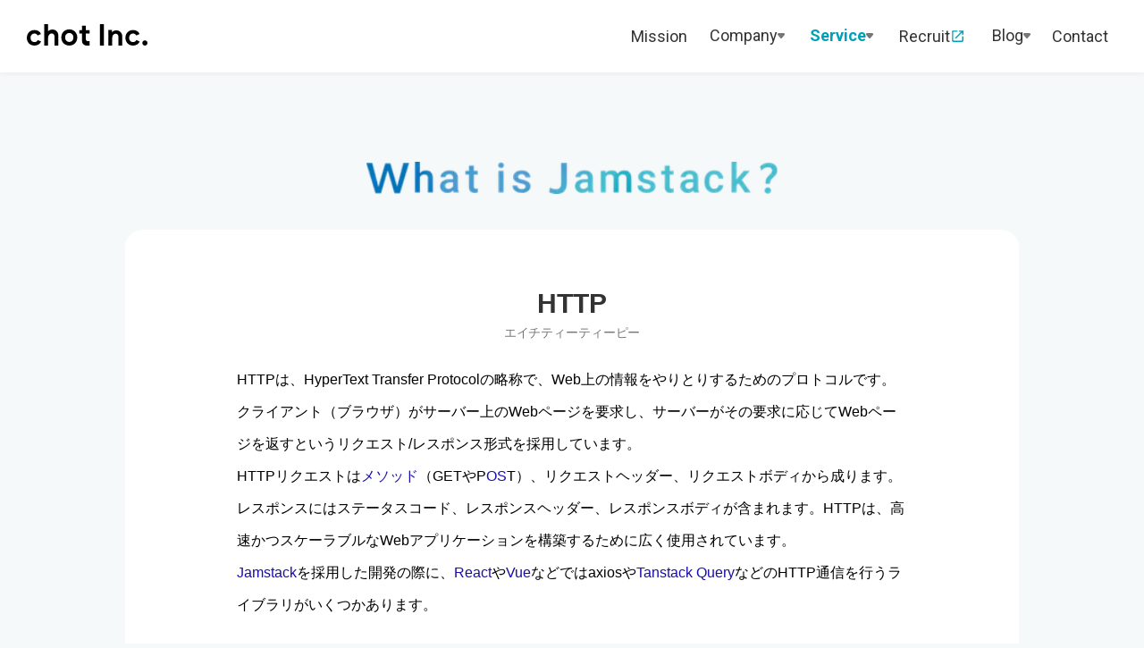

--- FILE ---
content_type: text/html; charset=utf-8
request_url: https://chot-inc.com/service/jamstack/http
body_size: 10538
content:
<!DOCTYPE html><html lang="ja-JP"><head><meta charSet="utf-8"/><meta name="viewport" content="width=device-width, initial-scale=1"/><link rel="preload" as="image" imageSrcSet="/_next/image?url=%2Fimg%2Fjamstack%2Fheader_jamstack.png&amp;w=384&amp;q=75 1x, /_next/image?url=%2Fimg%2Fjamstack%2Fheader_jamstack.png&amp;w=750&amp;q=75 2x"/><link rel="stylesheet" href="/_next/static/css/09b422374657ff51.css" data-precedence="next"/><link rel="stylesheet" href="/_next/static/css/46721bb78dfb2162.css" data-precedence="next"/><link rel="stylesheet" href="/_next/static/css/df68cb4c72290692.css" data-precedence="next"/><link rel="stylesheet" href="/_next/static/css/666540e0f5c96e43.css" data-precedence="next"/><link rel="preload" as="script" fetchPriority="low" href="/_next/static/chunks/webpack-f7560f4ad4c6dd2c.js"/><script src="/_next/static/chunks/370f1cc1-1fd96191ac4532b7.js" async=""></script><script src="/_next/static/chunks/1901-2d565b58b802adda.js" async=""></script><script src="/_next/static/chunks/main-app-511dc805c8eebb41.js" async=""></script><script src="/_next/static/chunks/7686-2d951d3f197bc7ec.js" async=""></script><script src="/_next/static/chunks/8664-00671dcb508be1ee.js" async=""></script><script src="/_next/static/chunks/8893-acafb186cc793ec4.js" async=""></script><script src="/_next/static/chunks/1833-2ad596702fc79ba8.js" async=""></script><script src="/_next/static/chunks/3497-13ac8e51eee40b1e.js" async=""></script><script src="/_next/static/chunks/app/layout-5b997baddb6b342f.js" async=""></script><script src="/_next/static/chunks/app/service/jamstack/%5Bid%5D/page-cadd27341c665286.js" async=""></script><link rel="icon" href="/favicon.svg" type="image/svg+xml"/><link rel="preconnect" href="https://fonts.googleapis.com"/><link rel="preconnect" href="https://fonts.gstatic.com" crossorigin=""/><title>HTTP | Jamstack用語集 | chot Inc.（ちょっと株式会社）</title><meta name="description" content="HTTPは、HyperText Transfer Protocolの略称で、Web上の情報をやりとりするためのプロトコルです。
クライアント（ブラウザ）がサーバー上のWebページを要求し、サーバーがその要求に応じてWebページを返すというリクエスト/レスポンス形式を採用しています。"/><link rel="canonical" href="https://chot-inc.com/service/jamstack/http"/><meta property="og:title" content="HTTP | Jamstack用語集 | chot Inc.（ちょっと株式会社）"/><meta property="og:description" content="HTTPは、HyperText Transfer Protocolの略称で、Web上の情報をやりとりするためのプロトコルです。
クライアント（ブラウザ）がサーバー上のWebページを要求し、サーバーがその要求に応じてWebページを返すというリクエスト/レスポンス形式を採用しています。"/><meta property="og:url" content="https://chot-inc.com/service/jamstack/http"/><meta property="og:site_name" content="chot Inc.（ちょっと株式会社）"/><meta property="og:locale" content="ja_JP"/><meta property="og:image" content="https://chot-inc.com/img/jamstack/ogp.png"/><meta property="og:image:width" content="1200"/><meta property="og:image:height" content="630"/><meta property="og:type" content="article"/><meta name="twitter:card" content="summary_large_image"/><meta name="twitter:title" content="HTTP | Jamstack用語集 | chot Inc.（ちょっと株式会社）"/><meta name="twitter:description" content="HTTPは、HyperText Transfer Protocolの略称で、Web上の情報をやりとりするためのプロトコルです。
クライアント（ブラウザ）がサーバー上のWebページを要求し、サーバーがその要求に応じてWebページを返すというリクエスト/レスポンス形式を採用しています。"/><meta name="twitter:image" content="https://chot-inc.com/img/jamstack/ogp.png"/><meta name="twitter:image:width" content="1200"/><meta name="twitter:image:height" content="630"/><link rel="icon" href="/favicon.ico" type="image/x-icon" sizes="32x32"/><link rel="icon" href="/icon.svg?865b9ea09a0b1027" type="image/svg+xml" sizes="any"/><link rel="apple-touch-icon" href="/apple-icon.png?e1a74ae4ad127f62" type="image/png" sizes="180x180"/><link href="https://fonts.googleapis.com/css2?family=Roboto:wght@400;700&amp;display=swap" rel="stylesheet"/><script src="/_next/static/chunks/polyfills-42372ed130431b0a.js" noModule=""></script></head><body><noscript><iframe src="https://www.googletagmanager.com/ns.html?id=GTM-5PBDDKL" height="0" width="0" style="display:none;visibility:hidden"></iframe></noscript><div class="layout_background__9_DYa" style="background-image:image-set(url(&quot;/_next/image?url=%2Fimg%2Flayout%2Fdecoration_bg.png&amp;w=1920&amp;q=75&quot;) 1x, url(&quot;/_next/image?url=%2Fimg%2Flayout%2Fdecoration_bg.png&amp;w=3840&amp;q=75&quot;) 2x)"></div><div class="layout_container__116GV"><header class="style_hideSp__o_GtG style_hideTb__PzR0r style_container__3_3gU"><div class="style_headerWrapper___0_5m"><h1><a class="style_logoLink__bO7ii" href="/"><img alt="chot Inc." loading="lazy" width="135" height="24" decoding="async" data-nimg="1" style="color:transparent" src="/img/layout/logo.svg"/></a></h1><nav><ul class="style_menuList__BeY4Q"><li data-current="false" style="width:84px" class="style_menuItem__AfQS_"><a href="/mission">Mission</a></li><li data-current="false" aria-label="Companyメニューを開く" style="width:113px"><button class="style_submenuExpanderButton__IcmA8" type="button" aria-expanded="false" data-active="false"><span>Company</span><span class="style_collapseIcon__BoXFw"><img alt="" loading="lazy" width="8" height="6" decoding="async" data-nimg="1" style="color:transparent" src="/icon/icon_bottom.svg"/></span></button></li><li data-current="false" aria-label="Serviceメニューを開く" style="width:99px"><button class="style_submenuExpanderButton__IcmA8" type="button" aria-expanded="false" data-active="true"><span>Service</span><span class="style_collapseIcon__BoXFw"><img alt="" loading="lazy" width="8" height="6" decoding="async" data-nimg="1" style="color:transparent" src="/icon/icon_bottom.svg"/></span></button></li><li data-current="false" style="width:104px" class="style_menuItem__AfQS_"><a href="https://recruit.chot-inc.com" target="_blank" rel="noreferrer"><span>Recruit</span><img alt="" loading="lazy" width="17" height="17" decoding="async" data-nimg="1" style="color:transparent" src="/icon/icon_launch_primary.svg"/></a></li><li data-current="false" aria-label="Blogメニューを開く" style="width:72px"><button class="style_submenuExpanderButton__IcmA8" type="button" aria-expanded="false"><span>Blog</span><span class="style_collapseIcon__BoXFw"><img alt="" loading="lazy" width="8" height="6" decoding="async" data-nimg="1" style="color:transparent" src="/icon/icon_bottom.svg"/></span></button></li><li data-current="false" style="width:83px" class="style_menuItem__AfQS_"><a href="/contact">Contact</a></li></ul></nav></div><div class="style_modal__iQA5S" hidden=""><div class="style_submenu__MuSTf"><p class="style_submenuTitle__0PMKB">Company</p><ul class="style_submenuList__TfB3p"><li><a class="style_submenuItem__REWmN" href="/company"><span>会社概要</span><img alt="" loading="lazy" width="17" height="17" decoding="async" data-nimg="1" style="color:transparent" src="/icon/icon_next.svg"/></a></li><li><a class="style_submenuItem__REWmN" href="/company/message"><span>代表挨拶</span><img alt="" loading="lazy" width="17" height="17" decoding="async" data-nimg="1" style="color:transparent" src="/icon/icon_next.svg"/></a></li><li><a class="style_submenuItem__REWmN" href="/company/access"><span>アクセスマップ</span><img alt="" loading="lazy" width="17" height="17" decoding="async" data-nimg="1" style="color:transparent" src="/icon/icon_next.svg"/></a></li></ul></div></div><div class="style_modal__iQA5S" hidden=""><div class="style_submenu__MuSTf"><p class="style_submenuTitle__0PMKB">Service</p><ul class="style_submenuList__TfB3p"><li><a class="style_submenuItem__REWmN" href="/service"><span>事業内容</span><img alt="" loading="lazy" width="17" height="17" decoding="async" data-nimg="1" style="color:transparent" src="/icon/icon_next.svg"/></a></li><li><a class="style_submenuItem__REWmN" href="/service#seminar"><span>セミナー</span><img alt="" loading="lazy" width="17" height="17" decoding="async" data-nimg="1" style="color:transparent" src="/icon/icon_next.svg"/></a></li><li><a class="style_submenuItem__REWmN" href="/service/jamstack"><span>Jamstack用語集</span><img alt="" loading="lazy" width="17" height="17" decoding="async" data-nimg="1" style="color:transparent" src="/icon/icon_next.svg"/></a></li><li><a class="style_submenuItem__REWmN" href="/service/jamstack-exam"><span>Jamstack検定</span><img alt="" loading="lazy" width="17" height="17" decoding="async" data-nimg="1" style="color:transparent" src="/icon/icon_next.svg"/></a></li><li><a class="style_submenuItem__REWmN" href="/service/case"><span>事例紹介</span><img alt="" loading="lazy" width="17" height="17" decoding="async" data-nimg="1" style="color:transparent" src="/icon/icon_next.svg"/></a></li></ul></div></div><div class="style_modal__iQA5S" hidden=""><div class="style_submenu__MuSTf"><p class="style_submenuTitle__0PMKB">Blog</p><ul class="style_submenuList__TfB3p"><li><a href="https://note.com/chot_inc" class="style_submenuItem__REWmN" target="_blank" rel="noreferrer"><span>会社ブログ</span><img alt="" loading="lazy" width="17" height="17" decoding="async" data-nimg="1" style="color:transparent" src="/icon/icon_launch_primary.svg"/></a></li><li><a href="https://zenn.dev/p/chot" class="style_submenuItem__REWmN" target="_blank" rel="noreferrer"><span>エンジニアブログ</span><img alt="" loading="lazy" width="17" height="17" decoding="async" data-nimg="1" style="color:transparent" src="/icon/icon_launch_primary.svg"/></a></li><li><a href="https://note.com/chot_designer" class="style_submenuItem__REWmN" target="_blank" rel="noreferrer"><span>デザイナーブログ</span><img alt="" loading="lazy" width="17" height="17" decoding="async" data-nimg="1" style="color:transparent" src="/icon/icon_launch_primary.svg"/></a></li></ul></div></div></header><header class="style_hidePc__N2WPb style_container__Hu5RR" style="top:0px"><div class="style_headerWrapper__V8NN1"><h1><a href="/"><img alt="chot Inc." loading="lazy" width="90" height="16" decoding="async" data-nimg="1" style="color:transparent" src="/img/layout/logo.svg"/></a></h1><button type="button" class="style_navOpener__rHz5e" aria-label="ナビゲーションを開く" aria-expanded="false" aria-controls=":R26lb:"><span data-line="true" data-line-first="true"></span><span data-line="true" data-line-second="true"></span><span data-line="true" data-line-third="true"></span></button></div><nav class="style_navigation__w9HAQ" id=":R26lb:" hidden=""><div class="style_headerSpacer__rU_lv"></div><ul class="style_menuList__VtF0E"><li class="style_menuItem___7MqI"><a class="style_menuLink__ftcJH" href="/mission">Mission</a></li><li class="style_menuItem___7MqI"><button type="button" class="style_submenuButton__3rBXH"><span>Company</span><img alt="開く" loading="lazy" width="28" height="28" decoding="async" data-nimg="1" style="color:transparent" src="/icon/icon_open.svg"/></button><ul class="style_submenuList__4_dAF" hidden=""><li><a class="style_submenuLink__cjtNk" href="/company">会社概要</a></li><li><a class="style_submenuLink__cjtNk" href="/company/message">代表挨拶</a></li><li><a class="style_submenuLink__cjtNk" href="/company/access">アクセスマップ</a></li></ul></li><li class="style_menuItem___7MqI"><button type="button" class="style_submenuButton__3rBXH"><span>Service</span><img alt="開く" loading="lazy" width="28" height="28" decoding="async" data-nimg="1" style="color:transparent" src="/icon/icon_open.svg"/></button><ul class="style_submenuList__4_dAF" hidden=""><li><a class="style_submenuLink__cjtNk" href="/service">事業内容</a></li><li><a class="style_submenuLink__cjtNk" href="/service#seminar">セミナー</a></li><li><a class="style_submenuLink__cjtNk" href="/service/jamstack">Jamstack用語集</a></li><li><a class="style_submenuLink__cjtNk" href="/service/jamstack-exam">Jamstack検定</a></li><li><a class="style_submenuLink__cjtNk" href="/service/case">事例紹介</a></li></ul></li><li class="style_menuItem___7MqI"><a href="https://recruit.chot-inc.com" class="style_menuLink__ftcJH" target="_blank" rel="noreferrer"><span>Recruit</span><img alt="" loading="lazy" width="12" height="12" decoding="async" data-nimg="1" style="color:transparent" src="/icon/sp_icon_nav_open.svg"/></a></li><li class="style_menuItem___7MqI"><button type="button" class="style_submenuButton__3rBXH"><span>Blog</span><img alt="開く" loading="lazy" width="28" height="28" decoding="async" data-nimg="1" style="color:transparent" src="/icon/icon_open.svg"/></button><ul class="style_submenuList__4_dAF" hidden=""><li><a class="style_submenuLink__cjtNk" href="https://note.com/chot_inc" target="_blank" rel="noreferrer"><span>会社ブログ</span><img alt="" loading="lazy" width="12" height="12" decoding="async" data-nimg="1" style="color:transparent" src="/icon/sp_icon_nav_open.svg"/></a></li><li><a class="style_submenuLink__cjtNk" href="https://zenn.dev/p/chot" target="_blank" rel="noreferrer"><span>エンジニアブログ</span><img alt="" loading="lazy" width="12" height="12" decoding="async" data-nimg="1" style="color:transparent" src="/icon/sp_icon_nav_open.svg"/></a></li><li><a class="style_submenuLink__cjtNk" href="https://note.com/chot_designer" target="_blank" rel="noreferrer"><span>デザイナーブログ</span><img alt="" loading="lazy" width="12" height="12" decoding="async" data-nimg="1" style="color:transparent" src="/icon/sp_icon_nav_open.svg"/></a></li></ul></li><li class="style_menuItem___7MqI"><a class="style_menuLink__ftcJH" href="/contact">Contact</a></li></ul></nav></header><main class="layout_page__rCnOA"><script type="application/ld+json">{"@context":"https://schema.org","@type":"BreadcrumbList","itemListElement":[{"@type":"ListItem","position":1,"name":"HOME","item":"https://chot-inc.com/"},{"@type":"ListItem","position":2,"name":"Service","item":"https://chot-inc.com/service"},{"@type":"ListItem","position":3,"name":"What is Jamstack","item":"https://chot-inc.com/service/jamstack"},{"@type":"ListItem","position":4,"name":"HTTP","item":"https://chot-inc.com/service/jamstack/http"}]}</script><section><div class="style_container__G6Up9"><h1 class="style_title__auiZG"><img alt="What is Jamstack?" width="360" height="28" decoding="async" data-nimg="1" style="color:transparent" srcSet="/_next/image?url=%2Fimg%2Fjamstack%2Fheader_jamstack.png&amp;w=384&amp;q=75 1x, /_next/image?url=%2Fimg%2Fjamstack%2Fheader_jamstack.png&amp;w=750&amp;q=75 2x" src="/_next/image?url=%2Fimg%2Fjamstack%2Fheader_jamstack.png&amp;w=750&amp;q=75"/></h1><div class="style_contentWrapper__d6LXz"><h2><span class="style_wordTitle__FoxJf">HTTP</span><span class="style_wordYomigana__2cInE">エイチティーティーピー</span></h2><div class="style_detailBody__ypBED style_container__w3td1"><div class="style_richText__NU_Cv"><p><span style="color:#000000">HTTPは、HyperText Transfer Protocolの略称で、Web上の情報をやりとりするためのプロトコルです。</span></p><p><span style="color:#000000">クライアント（ブラウザ）がサーバー上のWebページを要求し、サーバーがその要求に応じてWebページを返すというリクエスト/レスポンス形式を採用しています。</span></p><p><span style="color:#000000">HTTPリクエストは<a href="/service/jamstack/method">メソッド</a>（GETやP<a href="/service/jamstack/-os">OS</a>T）、リクエストヘッダー、リクエストボディから成ります。</span></p><p><span style="color:#000000">レスポンスにはステータスコード、レスポンスヘッダー、レスポンスボディが含まれます。HTTPは、高速かつスケーラブルなWebアプリケーションを構築するために広く使用されています。</span></p><p><span style="color:#000000"><a href="/service/jamstack/jamstack">Jamstack</a>を採用した開発の際に、<a href="/service/jamstack/react">React</a>や<a href="/service/jamstack/vue">Vue</a>などではaxiosや<a href="/service/jamstack/tanstack-query">Tanstack Query</a>などのHTTP通信を行うライブラリがいくつかあります。</span></p></div></div></div><a class="style_backLink__0Iutp" href="/service/jamstack">back to <!-- -->Top</a><div class="style_relatedWordsWrapper__SMWOr"><div class="style_container__NKw7l"><span class="style_target__2LM2m"></span><h2 class="style_heading__bigJV">関連する用語を探す</h2><ul class="style_wordsUl__Xa9BR"><li class="style_wordLi__60kco"><a class="style_anchor__w4Eqx" href="/service/jamstack/firefox">FireFox</a></li><li class="style_wordLi__60kco"><a class="style_anchor__w4Eqx" href="/service/jamstack/client-side">クライアントサイド</a></li><li class="style_wordLi__60kco"><a class="style_anchor__w4Eqx" href="/service/jamstack/v8-engine">V8</a></li><li class="style_wordLi__60kco"><a class="style_anchor__w4Eqx" href="/service/jamstack/-lp">LP</a></li><li class="style_wordLi__60kco"><a class="style_anchor__w4Eqx" href="/service/jamstack/ogp">OGP</a></li><li class="style_wordLi__60kco"><a class="style_anchor__w4Eqx" href="/service/jamstack/mobile-first">モバイルファースト</a></li><li class="style_wordLi__60kco"><a class="style_anchor__w4Eqx" href="/service/jamstack/meo">MEO</a></li><li class="style_wordLi__60kco"><a class="style_anchor__w4Eqx" href="/service/jamstack/wai-aria">WAI-ARIA</a></li><li class="style_wordLi__60kco"><a class="style_anchor__w4Eqx" href="/service/jamstack/a11y">a11y</a></li></ul></div></div><div class="style_container__T1mBr"><div class="style_wordsContainer__vFE1y"><div class="style_wordsHeading__IomAs"><span style="box-sizing:border-box;display:inline-block;overflow:hidden;width:initial;height:initial;background:none;opacity:1;border:0;margin:0;padding:0;position:relative;max-width:100%"><span style="box-sizing:border-box;display:block;width:initial;height:initial;background:none;opacity:1;border:0;margin:0;padding:0;max-width:100%"><img style="display:block;max-width:100%;width:initial;height:initial;background:none;opacity:1;border:0;margin:0;padding:0" alt="" aria-hidden="true" src="data:image/svg+xml,%3csvg%20xmlns=%27http://www.w3.org/2000/svg%27%20version=%271.1%27%20width=%2716.67%27%20height=%2716.67%27/%3e"/></span><img alt="よくみられている用語" src="[data-uri]" decoding="async" data-nimg="intrinsic" style="position:absolute;top:0;left:0;bottom:0;right:0;box-sizing:border-box;padding:0;border:none;margin:auto;display:block;width:0;height:0;min-width:100%;max-width:100%;min-height:100%;max-height:100%"/><noscript><img alt="よくみられている用語" loading="lazy" decoding="async" data-nimg="intrinsic" style="position:absolute;top:0;left:0;bottom:0;right:0;box-sizing:border-box;padding:0;border:none;margin:auto;display:block;width:0;height:0;min-width:100%;max-width:100%;min-height:100%;max-height:100%" srcSet="/icon/icon_check.svg 1x, /icon/icon_check.svg 2x" src="/icon/icon_check.svg"/></noscript></span><p>よくみられている用語</p></div><div class="style_wordsList___h2bm"><a class="style_anchor__Hf5AP" href="/service/jamstack/yagni-gensoku">YAGNI原則</a><a class="style_anchor__Hf5AP" href="/service/jamstack/mockserver">モックサーバー</a><a class="style_anchor__Hf5AP" href="/service/jamstack/cache-buster">キャッシュバスター</a><a class="style_anchor__Hf5AP" href="/service/jamstack/css-modules">CSS Modules</a><a class="style_anchor__Hf5AP" href="/service/jamstack/dont-repeat-yourself">DRY原則</a><a class="style_anchor__Hf5AP" href="/service/jamstack/islands-architecture">アイランドアーキテクチャ</a><a class="style_anchor__Hf5AP" href="/service/jamstack/data-fetch">データフェッチ</a><a class="style_anchor__Hf5AP" href="/service/jamstack/zero-runtime">ゼロランタイム</a><a class="style_anchor__Hf5AP" href="/service/jamstack/a11y">a11y</a></div></div><div class="style_wordsContainer__vFE1y"><div class="style_wordsHeading__IomAs"><span style="box-sizing:border-box;display:inline-block;overflow:hidden;width:initial;height:initial;background:none;opacity:1;border:0;margin:0;padding:0;position:relative;max-width:100%"><span style="box-sizing:border-box;display:block;width:initial;height:initial;background:none;opacity:1;border:0;margin:0;padding:0;max-width:100%"><img style="display:block;max-width:100%;width:initial;height:initial;background:none;opacity:1;border:0;margin:0;padding:0" alt="" aria-hidden="true" src="data:image/svg+xml,%3csvg%20xmlns=%27http://www.w3.org/2000/svg%27%20version=%271.1%27%20width=%2718.33%27%20height=%2717.44%27/%3e"/></span><img alt="新着の用語" src="[data-uri]" decoding="async" data-nimg="intrinsic" style="position:absolute;top:0;left:0;bottom:0;right:0;box-sizing:border-box;padding:0;border:none;margin:auto;display:block;width:0;height:0;min-width:100%;max-width:100%;min-height:100%;max-height:100%"/><noscript><img alt="新着の用語" loading="lazy" decoding="async" data-nimg="intrinsic" style="position:absolute;top:0;left:0;bottom:0;right:0;box-sizing:border-box;padding:0;border:none;margin:auto;display:block;width:0;height:0;min-width:100%;max-width:100%;min-height:100%;max-height:100%" srcSet="/icon/icon_new.svg 1x, /icon/icon_new.svg 2x" src="/icon/icon_new.svg"/></noscript></span><p>新着の用語</p></div><div class="style_wordsList___h2bm"><a class="style_anchor__Hf5AP" href="/service/jamstack/object-storage">オブジェクトストレージ</a><a class="style_anchor__Hf5AP" href="/service/jamstack/document-oriented-database">ドキュメント指向データベース</a><a class="style_anchor__Hf5AP" href="/service/jamstack/key-value-store">キーバリューストア</a><a class="style_anchor__Hf5AP" href="/service/jamstack/rdb">リレーショナルデータベース</a><a class="style_anchor__Hf5AP" href="/service/jamstack/cache-control">Cache-Control</a><a class="style_anchor__Hf5AP" href="/service/jamstack/hugo">Hugo</a><a class="style_anchor__Hf5AP" href="/service/jamstack/web-components">Web Components</a><a class="style_anchor__Hf5AP" href="/service/jamstack/query">クエリ</a><a class="style_anchor__Hf5AP" href="/service/jamstack/zero-runtime">ゼロランタイム</a><a class="style_anchor__Hf5AP" href="/service/jamstack/event-handler">イベントハンドラ</a></div></div></div></div><nav class="style_container__TkZqR" aria-label="breadcrumbs"><ol class="style_breadcrumbsStyle__39gRL"><li class="style_breadcrumbStyle__qwCoW" data-is-tail="false"><a class="style_breadcrumbLinkStyle___TvFz" href="/"><div class="style_homeIcon__SOam8"><span style="box-sizing:border-box;display:inline-block;overflow:hidden;width:initial;height:initial;background:none;opacity:1;border:0;margin:0;padding:0;position:relative;max-width:100%"><span style="box-sizing:border-box;display:block;width:initial;height:initial;background:none;opacity:1;border:0;margin:0;padding:0;max-width:100%"><img style="display:block;max-width:100%;width:initial;height:initial;background:none;opacity:1;border:0;margin:0;padding:0" alt="" aria-hidden="true" src="data:image/svg+xml,%3csvg%20xmlns=%27http://www.w3.org/2000/svg%27%20version=%271.1%27%20width=%2715%27%20height=%2712%27/%3e"/></span><img alt="HOMEアイコン" src="[data-uri]" decoding="async" data-nimg="intrinsic" style="position:absolute;top:0;left:0;bottom:0;right:0;box-sizing:border-box;padding:0;border:none;margin:auto;display:block;width:0;height:0;min-width:100%;max-width:100%;min-height:100%;max-height:100%"/><noscript><img alt="HOMEアイコン" loading="lazy" decoding="async" data-nimg="intrinsic" style="position:absolute;top:0;left:0;bottom:0;right:0;box-sizing:border-box;padding:0;border:none;margin:auto;display:block;width:0;height:0;min-width:100%;max-width:100%;min-height:100%;max-height:100%" srcSet="/icon/icon_breadcrumb_home.svg 1x, /icon/icon_breadcrumb_home.svg 2x" src="/icon/icon_breadcrumb_home.svg"/></noscript></span></div><span class="style_breadcrumbName__HKjKi">HOME</span></a></li><li class="style_breadcrumbStyle__qwCoW" data-is-tail="false"><a class="style_breadcrumbLinkStyle___TvFz" href="/service"><span class="style_breadcrumbName__HKjKi">Service</span></a></li><li class="style_breadcrumbStyle__qwCoW" data-is-tail="false"><a class="style_breadcrumbLinkStyle___TvFz" href="/service/jamstack"><span class="style_breadcrumbName__HKjKi">What is Jamstack</span></a></li><li class="style_breadcrumbStyle__qwCoW" data-is-tail="true"><span class="style_breadcrumbName__HKjKi">HTTP</span></li></ol></nav></section></main><footer class="style_footerStyle__k6Nue"><div class="style_linkArea__fRFna"><div class="style_container__guR1A"><a target="_blank" rel="noreferrer" class="style_linkContent__b6DLN" href="https://recruit.chot-inc.com"><div class="style_linkTitle__d0LNA"><img alt="RECRUIT" loading="lazy" width="145" height="23" decoding="async" data-nimg="1" style="color:transparent" srcSet="/_next/image?url=%2Fimg%2Flayout%2Ffooter_recruit.png&amp;w=256&amp;q=75 1x, /_next/image?url=%2Fimg%2Flayout%2Ffooter_recruit.png&amp;w=384&amp;q=75 2x" src="/_next/image?url=%2Fimg%2Flayout%2Ffooter_recruit.png&amp;w=384&amp;q=75"/></div><div><p>エンジニア、デザイナーを積極採用しています。<br/>一緒にやりがいのある仕事をしませんか？</p><img alt="リクルートページへ" loading="lazy" width="17" height="12" decoding="async" data-nimg="1" style="color:transparent" src="/icon/icon_next.svg"/></div></a><a class="style_linkContent__b6DLN" href="/contact"><div class="style_linkTitle__d0LNA"><img alt="CONTACT" loading="lazy" width="159" height="23" decoding="async" data-nimg="1" style="color:transparent" srcSet="/_next/image?url=%2Fimg%2Flayout%2Ffooter_contact.png&amp;w=256&amp;q=75 1x, /_next/image?url=%2Fimg%2Flayout%2Ffooter_contact.png&amp;w=384&amp;q=75 2x" src="/_next/image?url=%2Fimg%2Flayout%2Ffooter_contact.png&amp;w=384&amp;q=75"/></div><div><p>より良いサービスを提案させていただきます。<br/>まずはお問い合わせください。</p><img alt="コンタクトページへ" loading="lazy" width="17" height="12" decoding="async" data-nimg="1" style="color:transparent" src="/icon/icon_next.svg"/></div></a></div></div><div class="style_bgBlack__sBJjO"><div class="style_container__guR1A"><div class="style_companyNames__Prrn8"><a class="style_companyName__FTYgg" href="/"><img alt="chot Inc." loading="lazy" width="135" height="24" decoding="async" data-nimg="1" style="color:transparent" src="/img/layout/logo_footer.svg"/></a><p class="style_copyright__OLMg_">© chot Inc.</p></div><div class="style_footerLinks__mlGfl"><a href="/security-policy">情報セキュリティ方針</a><a href="/privacy/protection">個人情報保護方針</a><a href="/privacy">プライバシーポリシー</a></div></div></div></footer><button class="style_button__NOuMS" type="button" hidden=""><span style="box-sizing:border-box;display:inline-block;overflow:hidden;width:initial;height:initial;background:none;opacity:1;border:0;margin:0;padding:0;position:relative;max-width:100%"><span style="box-sizing:border-box;display:block;width:initial;height:initial;background:none;opacity:1;border:0;margin:0;padding:0;max-width:100%"><img style="display:block;max-width:100%;width:initial;height:initial;background:none;opacity:1;border:0;margin:0;padding:0" alt="" aria-hidden="true" src="data:image/svg+xml,%3csvg%20xmlns=%27http://www.w3.org/2000/svg%27%20version=%271.1%27%20width=%2745%27%20height=%2745%27/%3e"/></span><img alt="上に戻る" src="[data-uri]" decoding="async" data-nimg="intrinsic" style="position:absolute;top:0;left:0;bottom:0;right:0;box-sizing:border-box;padding:0;border:none;margin:auto;display:block;width:0;height:0;min-width:100%;max-width:100%;min-height:100%;max-height:100%"/><noscript><img alt="上に戻る" loading="lazy" decoding="async" data-nimg="intrinsic" style="position:absolute;top:0;left:0;bottom:0;right:0;box-sizing:border-box;padding:0;border:none;margin:auto;display:block;width:0;height:0;min-width:100%;max-width:100%;min-height:100%;max-height:100%" srcSet="/icon/scroll-to-top.svg 1x, /icon/scroll-to-top.svg 2x" src="/icon/scroll-to-top.svg"/></noscript></span></button></div><script>(self.__next_s=self.__next_s||[]).push([0,{"children":"(function(w,d,s,l,i){w[l]=w[l]||[];w[l].push({'gtm.start':\nnew Date().getTime(),event:'gtm.js'});var f=d.getElementsByTagName(s)[0],\nj=d.createElement(s),dl=l!='dataLayer'?'&l='+l:'';j.async=true;j.src=\n'https://www.googletagmanager.com/gtm.js?id='+i+dl;f.parentNode.insertBefore(j,f);\n})(window,document,'script','dataLayer','GTM-5PBDDKL');","id":"gtm-script"}])</script><script src="/_next/static/chunks/webpack-f7560f4ad4c6dd2c.js" async=""></script><script>(self.__next_f=self.__next_f||[]).push([0])</script><script>self.__next_f.push([1,"1:\"$Sreact.fragment\"\n2:I[1398,[\"7686\",\"static/chunks/7686-2d951d3f197bc7ec.js\",\"8664\",\"static/chunks/8664-00671dcb508be1ee.js\",\"8893\",\"static/chunks/8893-acafb186cc793ec4.js\",\"1833\",\"static/chunks/1833-2ad596702fc79ba8.js\",\"3497\",\"static/chunks/3497-13ac8e51eee40b1e.js\",\"7177\",\"static/chunks/app/layout-5b997baddb6b342f.js\"],\"default\"]\n3:I[3766,[\"7686\",\"static/chunks/7686-2d951d3f197bc7ec.js\",\"8664\",\"static/chunks/8664-00671dcb508be1ee.js\",\"8893\",\"static/chunks/8893-acafb186cc793ec4.js\",\"1833\",\"static/chunks/1833-2ad596702fc79ba8.js\",\"3497\",\"static/chunks/3497-13ac8e51eee40b1e.js\",\"7177\",\"static/chunks/app/layout-5b997baddb6b342f.js\"],\"Header\"]\n4:I[1594,[],\"\"]\n5:I[8840,[],\"\"]\n6:I[7260,[\"7686\",\"static/chunks/7686-2d951d3f197bc7ec.js\",\"8664\",\"static/chunks/8664-00671dcb508be1ee.js\",\"3167\",\"static/chunks/app/service/jamstack/%5Bid%5D/page-cadd27341c665286.js\"],\"\"]\n7:I[2868,[\"7686\",\"static/chunks/7686-2d951d3f197bc7ec.js\",\"8664\",\"static/chunks/8664-00671dcb508be1ee.js\",\"3167\",\"static/chunks/app/service/jamstack/%5Bid%5D/page-cadd27341c665286.js\"],\"\"]\n8:I[8664,[\"7686\",\"static/chunks/7686-2d951d3f197bc7ec.js\",\"8664\",\"static/chunks/8664-00671dcb508be1ee.js\",\"3167\",\"static/chunks/app/service/jamstack/%5Bid%5D/page-cadd27341c665286.js\"],\"Image\"]\n9:I[517,[\"7686\",\"static/chunks/7686-2d951d3f197bc7ec.js\",\"8664\",\"static/chunks/8664-00671dcb508be1ee.js\",\"8893\",\"static/chunks/8893-acafb186cc793ec4.js\",\"1833\",\"static/chunks/1833-2ad596702fc79ba8.js\",\"3497\",\"static/chunks/3497-13ac8e51eee40b1e.js\",\"7177\",\"static/chunks/app/layout-5b997baddb6b342f.js\"],\"ScrollToTop\"]\na:I[2894,[\"7686\",\"static/chunks/7686-2d951d3f197bc7ec.js\",\"8664\",\"static/chunks/8664-00671dcb508be1ee.js\",\"8893\",\"static/chunks/8893-acafb186cc793ec4.js\",\"1833\",\"static/chunks/1833-2ad596702fc79ba8.js\",\"3497\",\"static/chunks/3497-13ac8e51eee40b1e.js\",\"7177\",\"static/chunks/app/layout-5b997baddb6b342f.js\"],\"ScrollObserver\"]\nb:I[7134,[\"7686\",\"static/chunks/7686-2d951d3f197bc7ec.js\",\"8664\",\"static/chunks/8664-00671dcb508be1ee.js\",\"8893\",\"static/chunks/8893-acafb186cc793ec4."])</script><script>self.__next_f.push([1,"js\",\"1833\",\"static/chunks/1833-2ad596702fc79ba8.js\",\"3497\",\"static/chunks/3497-13ac8e51eee40b1e.js\",\"7177\",\"static/chunks/app/layout-5b997baddb6b342f.js\"],\"\"]\nd:I[4483,[],\"OutletBoundary\"]\nf:I[4483,[],\"MetadataBoundary\"]\n11:I[4483,[],\"ViewportBoundary\"]\n13:I[317,[],\"\"]\n:HL[\"/_next/static/css/09b422374657ff51.css\",\"style\"]\n:HL[\"/_next/static/css/46721bb78dfb2162.css\",\"style\"]\n:HL[\"/_next/static/css/df68cb4c72290692.css\",\"style\"]\n:HL[\"/_next/static/css/666540e0f5c96e43.css\",\"style\"]\n"])</script><script>self.__next_f.push([1,"0:{\"P\":null,\"b\":\"uiHaefG4yhHBkiIKVVmxn\",\"p\":\"\",\"c\":[\"\",\"service\",\"jamstack\",\"http\"],\"i\":false,\"f\":[[[\"\",{\"children\":[\"service\",{\"children\":[\"jamstack\",{\"children\":[[\"id\",\"http\",\"d\"],{\"children\":[\"__PAGE__\",{}]}]}]}]},\"$undefined\",\"$undefined\",true],[\"\",[\"$\",\"$1\",\"c\",{\"children\":[[[\"$\",\"link\",\"0\",{\"rel\":\"stylesheet\",\"href\":\"/_next/static/css/09b422374657ff51.css\",\"precedence\":\"next\",\"crossOrigin\":\"$undefined\",\"nonce\":\"$undefined\"}],[\"$\",\"link\",\"1\",{\"rel\":\"stylesheet\",\"href\":\"/_next/static/css/46721bb78dfb2162.css\",\"precedence\":\"next\",\"crossOrigin\":\"$undefined\",\"nonce\":\"$undefined\"}]],[\"$\",\"html\",null,{\"lang\":\"ja-JP\",\"children\":[[\"$\",\"head\",null,{\"children\":[[\"$\",\"link\",null,{\"rel\":\"icon\",\"href\":\"/favicon.svg\",\"type\":\"image/svg+xml\"}],[\"$\",\"link\",null,{\"rel\":\"preconnect\",\"href\":\"https://fonts.googleapis.com\"}],[\"$\",\"link\",null,{\"rel\":\"preconnect\",\"href\":\"https://fonts.gstatic.com\",\"crossOrigin\":\"\"}],[\"$\",\"link\",null,{\"href\":\"https://fonts.googleapis.com/css2?family=Roboto:wght@400;700\u0026display=swap\",\"rel\":\"stylesheet\"}]]}],[\"$\",\"body\",null,{\"children\":[[\"$\",\"noscript\",null,{\"children\":[\"$\",\"iframe\",null,{\"src\":\"https://www.googletagmanager.com/ns.html?id=GTM-5PBDDKL\",\"height\":\"0\",\"width\":\"0\",\"style\":{\"display\":\"none\",\"visibility\":\"hidden\"}}]}],[\"$\",\"$L2\",null,{\"children\":[[\"$\",\"div\",null,{\"className\":\"layout_background__9_DYa\",\"style\":{\"backgroundImage\":\"image-set(url(\\\"/_next/image?url=%2Fimg%2Flayout%2Fdecoration_bg.png\u0026w=1920\u0026q=75\\\") 1x, url(\\\"/_next/image?url=%2Fimg%2Flayout%2Fdecoration_bg.png\u0026w=3840\u0026q=75\\\") 2x)\"}}],[\"$\",\"div\",null,{\"className\":\"layout_container__116GV\",\"children\":[[\"$\",\"$L3\",null,{}],[\"$\",\"main\",null,{\"className\":\"layout_page__rCnOA\",\"children\":[\"$\",\"$L4\",null,{\"parallelRouterKey\":\"children\",\"segmentPath\":[\"children\"],\"error\":\"$undefined\",\"errorStyles\":\"$undefined\",\"errorScripts\":\"$undefined\",\"template\":[\"$\",\"$L5\",null,{}],\"templateStyles\":\"$undefined\",\"templateScripts\":\"$undefined\",\"notFound\":[[[\"$\",\"link\",\"0\",{\"rel\":\"stylesheet\",\"href\":\"/_next/static/css/df68cb4c72290692.css\",\"precedence\":\"next\",\"crossOrigin\":\"$undefined\",\"nonce\":\"$undefined\"}]],[\"$\",\"section\",null,{\"children\":[[\"$\",\"div\",null,{\"className\":\"not-found_notFound__1gjkC\",\"children\":[[\"$\",\"h1\",null,{\"className\":\"not-found_title__HIivx\",\"children\":[\"お探しのページは\",[\"$\",\"br\",null,{}],\"見つかりませんでした\"]}],[\"$\",\"p\",null,{\"className\":\"not-found_description__u_NP3\",\"children\":[\"アクセスしようとしたページはURLが間違えているか\",[\"$\",\"br\",null,{}],\"削除、移動されたか現在利用できない可能性があります。\"]}],[\"$\",\"p\",null,{\"className\":\"not-found_lighterDescription__VJZ_D\",\"children\":[\"ご不明な点がありましたら、お手数ですが\",[\"$\",\"$L6\",null,{\"href\":\"/contact\",\"children\":\"お問い合わせ\"}],\"ください。\"]}],[\"$\",\"$L6\",null,{\"href\":\"/\",\"className\":\"not-found_linkToTop__OzlOk\",\"children\":\"TOPページへ\"}]]}],[\"$\",\"nav\",null,{\"className\":\"style_container__TkZqR\",\"aria-label\":\"breadcrumbs\",\"children\":[\"$\",\"ol\",null,{\"className\":\"style_breadcrumbsStyle__39gRL\",\"children\":[[\"$\",\"li\",\"0\",{\"className\":\"style_breadcrumbStyle__qwCoW\",\"data-is-tail\":false,\"children\":[\"$\",\"$L6\",null,{\"href\":\"/\",\"className\":\"style_breadcrumbLinkStyle___TvFz\",\"children\":[[\"$\",\"div\",null,{\"className\":\"style_homeIcon__SOam8\",\"children\":[\"$\",\"$L7\",null,{\"src\":\"/icon/icon_breadcrumb_home.svg\",\"alt\":\"HOMEアイコン\",\"width\":15,\"height\":12}]}],[\"$\",\"span\",null,{\"className\":\"style_breadcrumbName__HKjKi\",\"children\":\"HOME\"}]]}]}],[\"$\",\"li\",\"1\",{\"className\":\"style_breadcrumbStyle__qwCoW\",\"data-is-tail\":true,\"children\":[false,[\"$\",\"span\",null,{\"className\":\"style_breadcrumbName__HKjKi\",\"children\":\"お探しのページは見つかりませんでした\"}]]}]]}]}]]}]],\"forbidden\":\"$undefined\",\"unauthorized\":\"$undefined\"}]}],[\"$\",\"footer\",null,{\"className\":\"style_footerStyle__k6Nue\",\"children\":[[\"$\",\"div\",null,{\"className\":\"style_linkArea__fRFna\",\"children\":[\"$\",\"div\",null,{\"className\":\"style_container__guR1A\",\"children\":[[\"$\",\"$L6\",null,{\"href\":\"https://recruit.chot-inc.com\",\"target\":\"_blank\",\"rel\":\"noreferrer\",\"className\":\"style_linkContent__b6DLN\",\"children\":[[\"$\",\"div\",null,{\"className\":\"style_linkTitle__d0LNA\",\"children\":[\"$\",\"$L8\",null,{\"src\":\"/img/layout/footer_recruit.png\",\"alt\":\"RECRUIT\",\"width\":145,\"height\":23}]}],[\"$\",\"div\",null,{\"children\":[[\"$\",\"p\",null,{\"children\":[\"エンジニア、デザイナーを積極採用しています。\",[\"$\",\"br\",null,{}],\"一緒にやりがいのある仕事をしませんか？\"]}],[\"$\",\"$L8\",null,{\"src\":\"/icon/icon_next.svg\",\"alt\":\"リクルートページへ\",\"width\":17,\"height\":12}]]}]]}],[\"$\",\"$L6\",null,{\"href\":\"/contact\",\"className\":\"style_linkContent__b6DLN\",\"children\":[[\"$\",\"div\",null,{\"className\":\"style_linkTitle__d0LNA\",\"children\":[\"$\",\"$L8\",null,{\"src\":\"/img/layout/footer_contact.png\",\"alt\":\"CONTACT\",\"width\":159,\"height\":23}]}],[\"$\",\"div\",null,{\"children\":[[\"$\",\"p\",null,{\"children\":[\"より良いサービスを提案させていただきます。\",[\"$\",\"br\",null,{}],\"まずはお問い合わせください。\"]}],[\"$\",\"$L8\",null,{\"src\":\"/icon/icon_next.svg\",\"alt\":\"コンタクトページへ\",\"width\":17,\"height\":12}]]}]]}]]}]}],[\"$\",\"div\",null,{\"className\":\"style_bgBlack__sBJjO\",\"children\":[\"$\",\"div\",null,{\"className\":\"style_container__guR1A\",\"children\":[[\"$\",\"div\",null,{\"className\":\"style_companyNames__Prrn8\",\"children\":[[\"$\",\"$L6\",null,{\"href\":\"/\",\"className\":\"style_companyName__FTYgg\",\"children\":[\"$\",\"$L8\",null,{\"src\":\"/img/layout/logo_footer.svg\",\"width\":135,\"height\":24,\"alt\":\"chot Inc.\"}]}],[\"$\",\"p\",null,{\"className\":\"style_copyright__OLMg_\",\"children\":\"© chot Inc.\"}]]}],[\"$\",\"div\",null,{\"className\":\"style_footerLinks__mlGfl\",\"children\":[[\"$\",\"$L6\",null,{\"href\":\"/security-policy\",\"children\":\"情報セキュリティ方針\"}],[\"$\",\"$L6\",null,{\"href\":\"/privacy/protection\",\"children\":\"個人情報保護方針\"}],[\"$\",\"$L6\",null,{\"href\":\"/privacy\",\"children\":\"プライバシーポリシー\"}]]}]]}]}]]}],[\"$\",\"$L9\",null,{}]]}],[\"$\",\"$La\",null,{}]]}],[\"$\",\"$Lb\",null,{\"id\":\"gtm-script\",\"strategy\":\"beforeInteractive\",\"dangerouslySetInnerHTML\":{\"__html\":\"(function(w,d,s,l,i){w[l]=w[l]||[];w[l].push({'gtm.start':\\nnew Date().getTime(),event:'gtm.js'});var f=d.getElementsByTagName(s)[0],\\nj=d.createElement(s),dl=l!='dataLayer'?'\u0026l='+l:'';j.async=true;j.src=\\n'https://www.googletagmanager.com/gtm.js?id='+i+dl;f.parentNode.insertBefore(j,f);\\n})(window,document,'script','dataLayer','GTM-5PBDDKL');\"}}]]}]]}]]}],{\"children\":[\"service\",[\"$\",\"$1\",\"c\",{\"children\":[null,[\"$\",\"$L4\",null,{\"parallelRouterKey\":\"children\",\"segmentPath\":[\"children\",\"service\",\"children\"],\"error\":\"$undefined\",\"errorStyles\":\"$undefined\",\"errorScripts\":\"$undefined\",\"template\":[\"$\",\"$L5\",null,{}],\"templateStyles\":\"$undefined\",\"templateScripts\":\"$undefined\",\"notFound\":\"$undefined\",\"forbidden\":\"$undefined\",\"unauthorized\":\"$undefined\"}]]}],{\"children\":[\"jamstack\",[\"$\",\"$1\",\"c\",{\"children\":[null,[\"$\",\"$L4\",null,{\"parallelRouterKey\":\"children\",\"segmentPath\":[\"children\",\"service\",\"children\",\"jamstack\",\"children\"],\"error\":\"$undefined\",\"errorStyles\":\"$undefined\",\"errorScripts\":\"$undefined\",\"template\":[\"$\",\"$L5\",null,{}],\"templateStyles\":\"$undefined\",\"templateScripts\":\"$undefined\",\"notFound\":\"$undefined\",\"forbidden\":\"$undefined\",\"unauthorized\":\"$undefined\"}]]}],{\"children\":[[\"id\",\"http\",\"d\"],[\"$\",\"$1\",\"c\",{\"children\":[null,[\"$\",\"$L4\",null,{\"parallelRouterKey\":\"children\",\"segmentPath\":[\"children\",\"service\",\"children\",\"jamstack\",\"children\",\"$0:f:0:1:2:children:2:children:2:children:0\",\"children\"],\"error\":\"$undefined\",\"errorStyles\":\"$undefined\",\"errorScripts\":\"$undefined\",\"template\":[\"$\",\"$L5\",null,{}],\"templateStyles\":\"$undefined\",\"templateScripts\":\"$undefined\",\"notFound\":\"$undefined\",\"forbidden\":\"$undefined\",\"unauthorized\":\"$undefined\"}]]}],{\"children\":[\"__PAGE__\",[\"$\",\"$1\",\"c\",{\"children\":[\"$Lc\",[[\"$\",\"link\",\"0\",{\"rel\":\"stylesheet\",\"href\":\"/_next/static/css/df68cb4c72290692.css\",\"precedence\":\"next\",\"crossOrigin\":\"$undefined\",\"nonce\":\"$undefined\"}],[\"$\",\"link\",\"1\",{\"rel\":\"stylesheet\",\"href\":\"/_next/static/css/666540e0f5c96e43.css\",\"precedence\":\"next\",\"crossOrigin\":\"$undefined\",\"nonce\":\"$undefined\"}]],[\"$\",\"$Ld\",null,{\"children\":\"$Le\"}]]}],{},null,false]},null,false]},null,false]},null,false]},null,false],[\"$\",\"$1\",\"h\",{\"children\":[null,[\"$\",\"$1\",\"qcJLTxlNxX4q4wrPZZAxh\",{\"children\":[[\"$\",\"$Lf\",null,{\"children\":\"$L10\"}],[\"$\",\"$L11\",null,{\"children\":\"$L12\"}],null]}]]}],false]],\"m\":\"$undefined\",\"G\":[\"$13\",\"$undefined\"],\"s\":false,\"S\":true}\n"])</script><script>self.__next_f.push([1,"12:[[\"$\",\"meta\",\"0\",{\"name\":\"viewport\",\"content\":\"width=device-width, initial-scale=1\"}]]\n"])</script><script>self.__next_f.push([1,"10:[[\"$\",\"meta\",\"0\",{\"charSet\":\"utf-8\"}],[\"$\",\"title\",\"1\",{\"children\":\"HTTP | Jamstack用語集 | chot Inc.（ちょっと株式会社）\"}],[\"$\",\"meta\",\"2\",{\"name\":\"description\",\"content\":\"HTTPは、HyperText Transfer Protocolの略称で、Web上の情報をやりとりするためのプロトコルです。\\nクライアント（ブラウザ）がサーバー上のWebページを要求し、サーバーがその要求に応じてWebページを返すというリクエスト/レスポンス形式を採用しています。\"}],[\"$\",\"link\",\"3\",{\"rel\":\"canonical\",\"href\":\"https://chot-inc.com/service/jamstack/http\"}],[\"$\",\"meta\",\"4\",{\"property\":\"og:title\",\"content\":\"HTTP | Jamstack用語集 | chot Inc.（ちょっと株式会社）\"}],[\"$\",\"meta\",\"5\",{\"property\":\"og:description\",\"content\":\"HTTPは、HyperText Transfer Protocolの略称で、Web上の情報をやりとりするためのプロトコルです。\\nクライアント（ブラウザ）がサーバー上のWebページを要求し、サーバーがその要求に応じてWebページを返すというリクエスト/レスポンス形式を採用しています。\"}],[\"$\",\"meta\",\"6\",{\"property\":\"og:url\",\"content\":\"https://chot-inc.com/service/jamstack/http\"}],[\"$\",\"meta\",\"7\",{\"property\":\"og:site_name\",\"content\":\"chot Inc.（ちょっと株式会社）\"}],[\"$\",\"meta\",\"8\",{\"property\":\"og:locale\",\"content\":\"ja_JP\"}],[\"$\",\"meta\",\"9\",{\"property\":\"og:image\",\"content\":\"https://chot-inc.com/img/jamstack/ogp.png\"}],[\"$\",\"meta\",\"10\",{\"property\":\"og:image:width\",\"content\":\"1200\"}],[\"$\",\"meta\",\"11\",{\"property\":\"og:image:height\",\"content\":\"630\"}],[\"$\",\"meta\",\"12\",{\"property\":\"og:type\",\"content\":\"article\"}],[\"$\",\"meta\",\"13\",{\"name\":\"twitter:card\",\"content\":\"summary_large_image\"}],[\"$\",\"meta\",\"14\",{\"name\":\"twitter:title\",\"content\":\"HTTP | Jamstack用語集 | chot Inc.（ちょっと株式会社）\"}],[\"$\",\"meta\",\"15\",{\"name\":\"twitter:description\",\"content\":\"HTTPは、HyperText Transfer Protocolの略称で、Web上の情報をやりとりするためのプロトコルです。\\nクライアント（ブラウザ）がサーバー上のWebページを要求し、サーバーがその要求に応じてWebページを返すというリクエスト/レスポンス形式を採用しています。\"}],[\"$\",\"meta\",\"16\",{\"name\":\"twitter:image\",\"content\":\"https://chot-inc.com/img/jamstack/ogp.png\"}],[\"$\",\"meta\",\"17\",{\"name\":\"twitter:image:width\",\"content\":\"1200\"}],[\"$\",\"meta\",\"18\",{\"name\":\"twitter:image:height\",\"content\":\"630\"}],[\"$\",\"link\",\"19\",{\"rel\":\"icon\",\"href\":\"/favicon.ico\",\"type\":\"image/x-icon\",\"sizes\":\"32x32\"}],[\"$\",\"link\",\"20\",{\"rel\":\"icon\",\"href\":\"/icon.svg?865b9ea09a0b1027\",\"type\":\"image/svg+xml\",\"sizes\":\"any\"}],[\"$\",\"link\",\"21\",{\"rel\":\"apple-touch-icon\",\"href\":\"/apple-icon.png?e1a74ae4ad127f62\",\"type\":\"image/png\",\"sizes\":\"180x180\"}]]\n"])</script><script>self.__next_f.push([1,"e:null\n"])</script><script>self.__next_f.push([1,"14:I[7587,[\"7686\",\"static/chunks/7686-2d951d3f197bc7ec.js\",\"8664\",\"static/chunks/8664-00671dcb508be1ee.js\",\"3167\",\"static/chunks/app/service/jamstack/%5Bid%5D/page-cadd27341c665286.js\"],\"default\"]\n"])</script><script>self.__next_f.push([1,"c:[[\"$\",\"script\",null,{\"type\":\"application/ld+json\",\"dangerouslySetInnerHTML\":{\"__html\":\"{\\\"@context\\\":\\\"https://schema.org\\\",\\\"@type\\\":\\\"BreadcrumbList\\\",\\\"itemListElement\\\":[{\\\"@type\\\":\\\"ListItem\\\",\\\"position\\\":1,\\\"name\\\":\\\"HOME\\\",\\\"item\\\":\\\"https://chot-inc.com/\\\"},{\\\"@type\\\":\\\"ListItem\\\",\\\"position\\\":2,\\\"name\\\":\\\"Service\\\",\\\"item\\\":\\\"https://chot-inc.com/service\\\"},{\\\"@type\\\":\\\"ListItem\\\",\\\"position\\\":3,\\\"name\\\":\\\"What is Jamstack\\\",\\\"item\\\":\\\"https://chot-inc.com/service/jamstack\\\"},{\\\"@type\\\":\\\"ListItem\\\",\\\"position\\\":4,\\\"name\\\":\\\"HTTP\\\",\\\"item\\\":\\\"https://chot-inc.com/service/jamstack/http\\\"}]}\"}}],[\"$\",\"$L14\",null,{\"word\":{\"id\":\"http\",\"createdAt\":\"2023-02-24T02:17:59.030Z\",\"updatedAt\":\"2023-04-25T07:35:18.730Z\",\"publishedAt\":\"2023-02-24T02:17:59.030Z\",\"revisedAt\":\"2023-04-25T07:35:18.730Z\",\"title\":\"HTTP\",\"yomigana\":\"エイチティーティーピー\",\"categories\":[{\"id\":\"security\",\"createdAt\":\"2023-02-17T09:11:52.175Z\",\"updatedAt\":\"2023-02-17T09:11:58.379Z\",\"publishedAt\":\"2023-02-17T09:11:52.175Z\",\"revisedAt\":\"2023-02-17T09:11:52.175Z\",\"title\":\"セキュリティ\"},{\"id\":\"it-terminology\",\"createdAt\":\"2023-02-20T09:41:57.424Z\",\"updatedAt\":\"2023-05-16T07:47:14.645Z\",\"publishedAt\":\"2023-02-20T09:41:57.424Z\",\"revisedAt\":\"2023-02-20T09:41:57.424Z\",\"title\":\"IT用語\"},{\"id\":\"seo-measures\",\"createdAt\":\"2023-02-20T10:11:24.249Z\",\"updatedAt\":\"2023-02-20T10:19:36.013Z\",\"publishedAt\":\"2023-02-20T10:11:24.249Z\",\"revisedAt\":\"2023-02-20T10:11:24.249Z\",\"title\":\"SEO対策\"},{\"id\":\"data-fetch\",\"createdAt\":\"2023-02-17T09:08:08.431Z\",\"updatedAt\":\"2023-02-17T09:08:13.589Z\",\"publishedAt\":\"2023-02-17T09:08:08.431Z\",\"revisedAt\":\"2023-02-17T09:08:08.431Z\",\"title\":\"データフェッチ（API）\"},{\"id\":\"frontend\",\"createdAt\":\"2023-02-17T09:08:29.791Z\",\"updatedAt\":\"2023-05-16T07:47:54.586Z\",\"publishedAt\":\"2023-02-17T09:08:29.791Z\",\"revisedAt\":\"2023-02-17T09:08:29.791Z\",\"title\":\"フロントエンド\"},{\"id\":\"backend\",\"createdAt\":\"2023-02-17T09:09:02.213Z\",\"updatedAt\":\"2023-05-16T07:48:02.058Z\",\"publishedAt\":\"2023-02-17T09:09:02.213Z\",\"revisedAt\":\"2023-02-17T09:09:02.213Z\",\"title\":\"バックエンド（サーバー）\"}],\"description\":\"HTTPは、HyperText Transfer Protocolの略称で、Web上の情報をやりとりするためのプロトコルです。\\nクライアント（ブラウザ）がサーバー上のWebページを要求し、サーバーがその要求に応じてWebページを返すというリクエスト/レスポンス形式を採用しています。\",\"body\":[{\"fieldId\":\"richText\",\"body\":\"\u003cp\u003e\u003cspan style=\\\"color:#000000\\\"\u003eHTTPは、HyperText Transfer Protocolの略称で、Web上の情報をやりとりするためのプロトコルです。\u003c/span\u003e\u003c/p\u003e\u003cp\u003e\u003cspan style=\\\"color:#000000\\\"\u003eクライアント（ブラウザ）がサーバー上のWebページを要求し、サーバーがその要求に応じてWebページを返すというリクエスト/レスポンス形式を採用しています。\u003c/span\u003e\u003c/p\u003e\u003cp\u003e\u003cspan style=\\\"color:#000000\\\"\u003eHTTPリクエストは\u003ca href=\\\"/service/jamstack/method\\\"\u003eメソッド\u003c/a\u003e（GETやP\u003ca href=\\\"/service/jamstack/-os\\\"\u003eOS\u003c/a\u003eT）、リクエストヘッダー、リクエストボディから成ります。\u003c/span\u003e\u003c/p\u003e\u003cp\u003e\u003cspan style=\\\"color:#000000\\\"\u003eレスポンスにはステータスコード、レスポンスヘッダー、レスポンスボディが含まれます。HTTPは、高速かつスケーラブルなWebアプリケーションを構築するために広く使用されています。\u003c/span\u003e\u003c/p\u003e\u003cp\u003e\u003cspan style=\\\"color:#000000\\\"\u003e\u003ca href=\\\"/service/jamstack/jamstack\\\"\u003eJamstack\u003c/a\u003eを採用した開発の際に、\u003ca href=\\\"/service/jamstack/react\\\"\u003eReact\u003c/a\u003eや\u003ca href=\\\"/service/jamstack/vue\\\"\u003eVue\u003c/a\u003eなどではaxiosや\u003ca href=\\\"/service/jamstack/tanstack-query\\\"\u003eTanstack Query\u003c/a\u003eなどのHTTP通信を行うライブラリがいくつかあります。\u003c/span\u003e\u003c/p\u003e\"}]}}],[\"$\",\"section\",null,{\"children\":[[\"$\",\"div\",null,{\"className\":\"style_container__G6Up9\",\"children\":[[\"$\",\"h1\",null,{\"className\":\"style_title__auiZG\",\"children\":[\"$\",\"$L8\",null,{\"src\":\"/img/jamstack/header_jamstack.png\",\"alt\":\"What is Jamstack?\",\"width\":360,\"height\":28,\"priority\":true}]}],[\"$\",\"div\",null,{\"className\":\"style_contentWrapper__d6LXz\",\"children\":[[\"$\",\"h2\",null,{\"children\":[[\"$\",\"span\",null,{\"className\":\"style_wordTitle__FoxJf\",\"children\":\"HTTP\"}],[\"$\",\"span\",null,{\"className\":\"style_wordYomigana__2cInE\",\"children\":\"エイチティーティーピー\"}]]}],[\"$\",\"div\",null,{\"className\":\"style_detailBody__ypBED style_container__w3td1\",\"children\":[[\"$\",\"div\",\"0\",{\"className\":\"style_richText__NU_Cv\",\"children\":[[\"$\",\"p\",\"0\",{\"children\":[\"$\",\"span\",null,{\"style\":{\"color\":\"#000000\"},\"children\":\"HTTPは、HyperText Transfer Protocolの略称で、Web上の情報をやりとりするためのプロトコルです。\"}]}],[\"$\",\"p\",\"1\",{\"children\":[\"$\",\"span\",null,{\"style\":{\"color\":\"#000000\"},\"children\":\"クライアント（ブラウザ）がサーバー上のWebページを要求し、サーバーがその要求に応じてWebページを返すというリクエスト/レスポンス形式を採用しています。\"}]}],[\"$\",\"p\",\"2\",{\"children\":[\"$\",\"span\",null,{\"style\":{\"color\":\"#000000\"},\"children\":[\"HTTPリクエストは\",[\"$\",\"$L6\",\"1\",{\"href\":\"/service/jamstack/method\",\"target\":\"$undefined\",\"children\":\"メソッド\"}],\"（GETやP\",[\"$\",\"$L6\",\"3\",{\"href\":\"/service/jamstack/-os\",\"target\":\"$undefined\",\"children\":\"OS\"}],\"T）、リクエストヘッダー、リクエストボディから成ります。\"]}]}],[\"$\",\"p\",\"3\",{\"children\":[\"$\",\"span\",null,{\"style\":{\"color\":\"#000000\"},\"children\":\"レスポンスにはステータスコード、レスポンスヘッダー、レスポンスボディが含まれます。HTTPは、高速かつスケーラブルなWebアプリケーションを構築するために広く使用されています。\"}]}],[\"$\",\"p\",\"4\",{\"children\":[\"$\",\"span\",null,{\"style\":{\"color\":\"#000000\"},\"children\":[[\"$\",\"$L6\",\"0\",{\"href\":\"/service/jamstack/jamstack\",\"target\":\"$undefined\",\"children\":\"Jamstack\"}],\"を採用した開発の際に、\",[\"$\",\"$L6\",\"2\",{\"href\":\"/service/jamstack/react\",\"target\":\"$undefined\",\"children\":\"React\"}],\"や\",[\"$\",\"$L6\",\"4\",{\"href\":\"/service/jamstack/vue\",\"target\":\"$undefined\",\"children\":\"Vue\"}],\"などではaxiosや\",[\"$\",\"$L6\",\"6\",{\"href\":\"/service/jamstack/tanstack-query\",\"target\":\"$undefined\",\"children\":\"Tanstack Query\"}],\"などのHTTP通信を行うライブラリがいくつかあります。\"]}]}]]}]]}]]}],[\"$\",\"$L6\",null,{\"href\":\"/service/jamstack\",\"className\":\"style_backLink__0Iutp\",\"onClick\":\"$undefined\",\"children\":[\"back to \",\"Top\"]}],[\"$\",\"div\",null,{\"className\":\"style_relatedWordsWrapper__SMWOr\",\"children\":[\"$\",\"div\",null,{\"className\":\"style_container__NKw7l\",\"children\":[[\"$\",\"span\",null,{\"id\":\"$undefined\",\"className\":\"style_target__2LM2m\"}],[\"$\",\"h2\",null,{\"className\":\"style_heading__bigJV\",\"children\":\"関連する用語を探す\"}],[\"$\",\"ul\",null,{\"className\":\"style_wordsUl__Xa9BR\",\"children\":[[\"$\",\"li\",\"firefox\",{\"className\":\"style_wordLi__60kco\",\"children\":[\"$\",\"$L6\",null,{\"href\":\"/service/jamstack/firefox\",\"className\":\"style_anchor__w4Eqx\",\"children\":\"FireFox\"}]}],[\"$\",\"li\",\"client-side\",{\"className\":\"style_wordLi__60kco\",\"children\":[\"$\",\"$L6\",null,{\"href\":\"/service/jamstack/client-side\",\"className\":\"style_anchor__w4Eqx\",\"children\":\"クライアントサイド\"}]}],[\"$\",\"li\",\"v8-engine\",{\"className\":\"style_wordLi__60kco\",\"children\":[\"$\",\"$L6\",null,{\"href\":\"/service/jamstack/v8-engine\",\"className\":\"style_anchor__w4Eqx\",\"children\":\"V8\"}]}],[\"$\",\"li\",\"-lp\",{\"className\":\"style_wordLi__60kco\",\"children\":[\"$\",\"$L6\",null,{\"href\":\"/service/jamstack/-lp\",\"className\":\"style_anchor__w4Eqx\",\"children\":\"LP\"}]}],[\"$\",\"li\",\"ogp\",{\"className\":\"style_wordLi__60kco\",\"children\":[\"$\",\"$L6\",null,{\"href\":\"/service/jamstack/ogp\",\"className\":\"style_anchor__w4Eqx\",\"children\":\"OGP\"}]}],[\"$\",\"li\",\"mobile-first\",{\"className\":\"style_wordLi__60kco\",\"children\":[\"$\",\"$L6\",null,{\"href\":\"/service/jamstack/mobile-first\",\"className\":\"style_anchor__w4Eqx\",\"children\":\"モバイルファースト\"}]}],[\"$\",\"li\",\"meo\",{\"className\":\"style_wordLi__60kco\",\"children\":[\"$\",\"$L6\",null,{\"href\":\"/service/jamstack/meo\",\"className\":\"style_anchor__w4Eqx\",\"children\":\"MEO\"}]}],[\"$\",\"li\",\"wai-aria\",{\"className\":\"style_wordLi__60kco\",\"children\":[\"$\",\"$L6\",null,{\"href\":\"/service/jamstack/wai-aria\",\"className\":\"style_anchor__w4Eqx\",\"children\":\"WAI-ARIA\"}]}],[\"$\",\"li\",\"a11y\",{\"className\":\"style_wordLi__60kco\",\"children\":[\"$\",\"$L6\",null,{\"href\":\"/service/jamstack/a11y\",\"className\":\"style_anchor__w4Eqx\",\"children\":\"a11y\"}]}]]}]]}]}],[\"$\",\"div\",null,{\"className\":\"style_container__T1mBr\",\"children\":[[\"$\",\"div\",null,{\"className\":\"style_wordsContainer__vFE1y\",\"children\":[[\"$\",\"div\",null,{\"className\":\"style_wordsHeading__IomAs\",\"children\":[[\"$\",\"$L7\",null,{\"src\":\"/icon/icon_check.svg\",\"alt\":\"よくみられている用語\",\"width\":16.67,\"height\":16.67}],[\"$\",\"p\",null,{\"children\":\"よくみられている用語\"}]]}],[\"$\",\"div\",null,{\"className\":\"style_wordsList___h2bm\",\"children\":[[\"$\",\"$L6\",\"yagni-gensoku\",{\"href\":\"/service/jamstack/yagni-gensoku\",\"className\":\"style_anchor__Hf5AP\",\"children\":\"YAGNI原則\"}],[\"$\",\"$L6\",\"mockserver\",{\"href\":\"/service/jamstack/mockserver\",\"className\":\"style_anchor__Hf5AP\",\"children\":\"モックサーバー\"}],[\"$\",\"$L6\",\"cache-buster\",{\"href\":\"/service/jamstack/cache-buster\",\"className\":\"style_anchor__Hf5AP\",\"children\":\"キャッシュバスター\"}],[\"$\",\"$L6\",\"css-modules\",{\"href\":\"/service/jamstack/css-modules\",\"className\":\"style_anchor__Hf5AP\",\"children\":\"CSS Modules\"}],[\"$\",\"$L6\",\"dont-repeat-yourself\",{\"href\":\"/service/jamstack/dont-repeat-yourself\",\"className\":\"style_anchor__Hf5AP\",\"children\":\"DRY原則\"}],[\"$\",\"$L6\",\"islands-architecture\",{\"href\":\"/service/jamstack/islands-architecture\",\"className\":\"style_anchor__Hf5AP\",\"children\":\"アイランドアーキテクチャ\"}],[\"$\",\"$L6\",\"data-fetch\",{\"href\":\"/service/jamstack/data-fetch\",\"className\":\"style_anchor__Hf5AP\",\"children\":\"データフェッチ\"}],[\"$\",\"$L6\",\"zero-runtime\",{\"href\":\"/service/jamstack/zero-runtime\",\"className\":\"style_anchor__Hf5AP\",\"children\":\"ゼロランタイム\"}],[\"$\",\"$L6\",\"a11y\",{\"href\":\"/service/jamstack/a11y\",\"className\":\"style_anchor__Hf5AP\",\"children\":\"a11y\"}]]}]]}],[\"$\",\"div\",null,{\"className\":\"style_wordsContainer__vFE1y\",\"children\":[[\"$\",\"div\",null,{\"className\":\"style_wordsHeading__IomAs\",\"children\":[[\"$\",\"$L7\",null,{\"src\":\"/icon/icon_new.svg\",\"alt\":\"新着の用語\",\"width\":18.33,\"height\":17.44}],[\"$\",\"p\",null,{\"children\":\"新着の用語\"}]]}],[\"$\",\"div\",null,{\"className\":\"style_wordsList___h2bm\",\"children\":[[\"$\",\"$L6\",\"object-storage\",{\"href\":\"/service/jamstack/object-storage\",\"className\":\"style_anchor__Hf5AP\",\"children\":\"オブジェクトストレージ\"}],[\"$\",\"$L6\",\"document-oriented-database\",{\"href\":\"/service/jamstack/document-oriented-database\",\"className\":\"style_anchor__Hf5AP\",\"children\":\"ドキュメント指向データベース\"}],[\"$\",\"$L6\",\"key-value-store\",{\"href\":\"/service/jamstack/key-value-store\",\"className\":\"style_anchor__Hf5AP\",\"children\":\"キーバリューストア\"}],[\"$\",\"$L6\",\"rdb\",{\"href\":\"/service/jamstack/rdb\",\"className\":\"style_anchor__Hf5AP\",\"children\":\"リレーショナルデータベース\"}],[\"$\",\"$L6\",\"cache-control\",{\"href\":\"/service/jamstack/cache-control\",\"className\":\"style_anchor__Hf5AP\",\"children\":\"Cache-Control\"}],[\"$\",\"$L6\",\"hugo\",{\"href\":\"/service/jamstack/hugo\",\"className\":\"style_anchor__Hf5AP\",\"children\":\"Hugo\"}],[\"$\",\"$L6\",\"web-components\",{\"href\":\"/service/jamstack/web-components\",\"className\":\"style_anchor__Hf5AP\",\"children\":\"Web Components\"}],[\"$\",\"$L6\",\"query\",{\"href\":\"/service/jamstack/query\",\"className\":\"style_anchor__Hf5AP\",\"children\":\"クエリ\"}],[\"$\",\"$L6\",\"zero-runtime\",{\"href\":\"/service/jamstack/zero-runtime\",\"className\":\"style_anchor__Hf5AP\",\"children\":\"ゼロランタイム\"}],[\"$\",\"$L6\",\"event-handler\",{\"href\":\"/service/jamstack/event-handler\",\"className\":\"style_anchor__Hf5AP\",\"children\":\"イベントハンドラ\"}]]}]]}]]}]]}],[\"$\",\"nav\",null,{\"className\":\"style_container__TkZqR\",\"aria-label\":\"breadcrumbs\",\"children\":[\"$\",\"ol\",null,{\"className\":\"style_breadcrumbsStyle__39gRL\",\"children\":[[\"$\",\"li\",\"0\",{\"className\":\"style_breadcrumbStyle__qwCoW\",\"data-is-tail\":false,\"children\":[\"$\",\"$L6\",null,{\"href\":\"/\",\"className\":\"style_breadcrumbLinkStyle___TvFz\",\"children\":[[\"$\",\"div\",null,{\"className\":\"style_homeIcon__SOam8\",\"children\":[\"$\",\"$L7\",null,{\"src\":\"/icon/icon_breadcrumb_home.svg\",\"alt\":\"HOMEアイコン\",\"width\":15,\"height\":12}]}],[\"$\",\"span\",null,{\"className\":\"style_breadcrumbName__HKjKi\",\"children\":\"HOME\"}]]}]}],[\"$\",\"li\",\"1\",{\"className\":\"style_breadcrumbStyle__qwCoW\",\"data-is-tail\":false,\"children\":[\"$\",\"$L6\",null,{\"href\":\"/service\",\"className\":\"style_breadcrumbLinkStyle___TvFz\",\"children\":[false,[\"$\",\"span\",null,{\"className\":\"style_breadcrumbName__HKjKi\",\"children\":\"Service\"}]]}]}],[\"$\",\"li\",\"2\",{\"className\":\"style_breadcrumbStyle__qwCoW\",\"data-is-tail\":false,\"children\":[\"$\",\"$L6\",null,{\"href\":\"/service/jamstack\",\"className\":\"style_breadcrumbLinkStyle___TvFz\",\"children\":[false,[\"$\",\"span\",null,{\"className\":\"style_breadcrumbName__HKjKi\",\"children\":\"What is Jamstack\"}]]}]}],[\"$\",\"li\",\"3\",{\"className\":\"style_breadcrumbStyle__qwCoW\",\"data-is-tail\":true,\"children\":[false,[\"$\",\"span\",null,{\"className\":\"style_breadcrumbName__HKjKi\",\"children\":\"HTTP\"}]]}]]}]}]]}]]\n"])</script></body></html>

--- FILE ---
content_type: text/css; charset=utf-8
request_url: https://chot-inc.com/_next/static/css/09b422374657ff51.css
body_size: 12541
content:
.layout_background__9_DYa{position:absolute;z-index:-1;top:81px;right:0;width:916px;height:805px;background-size:contain}@media screen and (max-width:1024px){.layout_background__9_DYa{display:none}}.layout_container__116GV{display:grid;min-height:100vh;grid-template:var(--header-height) auto auto/100%;grid-template-areas:"header" "page" "footer"}.layout_page__rCnOA{grid-area:page}.style_button__NOuMS{position:fixed;z-index:999;right:20px;bottom:20px;width:45px;height:45px;opacity:1;transform:translateY(0);transition:opacity .3s,transform .3s,visibility .3s;visibility:visible}.style_button__NOuMS:hover{box-shadow:none;opacity:1}.style_button__NOuMS[hidden]{display:block;opacity:0;transform:translateY(40px);visibility:hidden}@media(min-width:1025px){.style_button__NOuMS{display:none}}.style_footerStyle__k6Nue{display:flex;width:100%;flex-direction:column;grid-area:footer}.style_container__guR1A{width:100%;max-width:1000px;margin:0 auto}.style_linkArea__fRFna{padding:40px 20px;background:#00a0b8}@media(min-width:1025px){.style_linkArea__fRFna{padding:60px 0}}.style_linkArea__fRFna>div{display:flex;flex-direction:column;justify-content:space-between;gap:20px}@media(min-width:1025px){.style_linkArea__fRFna>div{flex-direction:row}}.style_linkTitle__d0LNA img{width:auto;height:20px}@media(min-width:1025px){.style_linkTitle__d0LNA img{height:23px}}.style_linkContent__b6DLN{display:grid;width:100%;align-items:center;padding:30px;background:#fff;border-radius:10px;cursor:pointer;grid-gap:10px;gap:10px;grid-template-columns:1fr auto}@media(min-width:1025px){.style_linkContent__b6DLN{max-width:471px;padding:40px;border-radius:20px;grid-template-columns:auto}}.style_linkContent__b6DLN:hover{opacity:1}.style_linkContent__b6DLN>div{display:flex;align-items:flex-end;justify-content:space-between}.style_linkContent__b6DLN p{font-size:.875rem;font-weight:500;line-height:30px;display:none}@media(min-width:1025px){.style_linkContent__b6DLN p{display:block}}.style_linkContent__b6DLN *{transition:opacity .3s}.style_linkContent__b6DLN:hover *{opacity:.8}.style_bgBlack__sBJjO{padding:40px 0;background:#263032}.style_bgBlack__sBJjO>div{display:flex;flex-direction:column;align-items:center;justify-content:space-between;gap:30px}@media(min-width:1025px){.style_bgBlack__sBJjO>div{flex-direction:row}}.style_companyNames__Prrn8{text-align:center}@media(min-width:1025px){.style_companyNames__Prrn8{text-align:inherit}}.style_companyName__FTYgg{font-size:1.5rem}.style_companyName__FTYgg:hover{opacity:1}.style_copyright__OLMg_{font-size:.6875rem;font-weight:500;line-height:13px;color:#a6a6a6;font-family:var(--font-roboto);letter-spacing:1.5%}.style_footerLinks__mlGfl{display:flex;flex-direction:column;gap:20px}.style_footerLinks__mlGfl a{font-size:.75rem;font-weight:500;line-height:18px;color:#fff}@media(min-width:1025px){.style_footerLinks__mlGfl{flex-direction:row}}.style_container__3_3gU{position:fixed;z-index:100;top:0;left:0;width:100%;margin:0 auto;grid-area:header}.style_headerWrapper___0_5m{position:relative;display:flex;width:100%;height:var(--header-height);align-items:center;justify-content:space-between;padding:0 30px;background-color:#fff;box-shadow:0 2px 4px 0 rgba(51,51,51,.05);transition:all .5s}.style_withTransparentBackground__4BZeX{background-color:transparent;box-shadow:none}.style_logoLink__bO7ii:hover{opacity:1}.style_menuList__BeY4Q{position:relative;display:flex;height:61px;align-items:center;gap:10px;list-style:none}.style_menuItem__AfQS_{display:flex;align-items:center;justify-content:center}.style_menuItem__AfQS_ a{font-size:1.125rem;font-weight:400;line-height:21px;display:inline-flex;align-items:center;justify-content:center;font-family:var(--font-roboto);gap:8px}.style_menuItem__AfQS_ a[aria-current=page]{color:#00a0b8;font-weight:700;opacity:1}.style_submenuExpanderButton__IcmA8{font-size:1.125rem;font-weight:400;line-height:21px;display:inline-flex;width:100%;align-items:center;justify-content:center;color:#333;font-family:var(--font-roboto);gap:8px}.style_submenuExpanderButton__IcmA8:hover{box-shadow:none}.style_submenuExpanderButton__IcmA8[aria-expanded=true]{font-weight:700}.style_submenuExpanderButton__IcmA8[data-active=true]{color:#00a0b8;font-weight:700}.style_collapseIcon__BoXFw{display:inline-flex;height:-moz-fit-content;height:fit-content;align-items:center;color:#00a0b8;transition:transform .3s}.style_submenuExpanderButton__IcmA8[aria-expanded=true]>.style_collapseIcon__BoXFw{transform:rotate(180deg)}.style_modal__iQA5S{position:absolute;z-index:1;top:81px;display:block;width:100%;height:calc(100vh - 81px);background:rgba(51,51,51,.2);transition:.3s ease-out}.style_modal__iQA5S[hidden]{opacity:0;visibility:hidden}.style_modal__iQA5S a:hover img{transform:scale(1.1);transition-duration:.3s}.style_submenu__MuSTf{display:flex;flex-direction:column;align-items:center;padding:40px 40px 100px;background-color:hsla(0,0%,100%,.98)}.style_submenuTitle__0PMKB{color:#00a0b8;font-size:26px;font-weight:700}.style_submenuList__TfB3p{display:grid;align-items:center;margin-top:42px;grid-column-gap:70px;column-gap:70px;grid-template-columns:1fr 1fr 1fr;list-style:none;grid-row-gap:20px;row-gap:20px}.style_submenuItem__REWmN{display:flex;width:220px;align-items:center;justify-content:space-between;padding-bottom:13px;border-bottom:1px solid #edeef0}.style_style__bEnj5{padding:2px 8px;border:1px solid #edeef0;border-radius:3px;color:#333;font-size:.75rem;font-weight:500;line-height:24px}@media(min-width:1025px){.style_style__bEnj5{letter-spacing:-.01em;line-height:24px}}.style_container__NBKuJ{display:grid;grid-gap:20px;gap:20px;grid-template-columns:1fr}@media(min-width:600px){.style_container__NBKuJ{gap:30px;grid-template-columns:1fr 1fr}}@media(min-width:1025px){.style_container__NBKuJ{gap:30px;grid-template-columns:1fr 1fr 1fr}}.style_cardThumbnail__3AHSe{overflow:hidden;line-height:0}.style_cardThumbnail__3AHSe>img{width:100%;height:auto}.style_anchor__Pzvqj{cursor:pointer}.style_anchor__Pzvqj img{transition-duration:.3s}.style_anchor__Pzvqj:hover img{transform:scale(1.1);transition-duration:.3s}.style_card__lvROk{display:flex;overflow:hidden;height:100%;flex-direction:column;background-color:#fff;border-radius:10px;isolation:isolate}.style_cardBody__AFl5S{display:flex;flex:1 1;flex-direction:column;justify-content:space-between;margin:14px 20px 12px}@media(min-width:1025px){.style_cardBody__AFl5S{margin:12px 18px 16px}}.style_cardTitle__nO8Ij{font-size:1rem;font-weight:700;line-height:30px}.style_cardDescription__fUenI{font-size:.875rem;font-weight:500;line-height:32px;margin-top:2px}@media(min-width:1025px){.style_cardDescription__fUenI{font-size:.875rem;font-weight:500;line-height:30px;margin-top:3px;letter-spacing:-.01em}}.style_cardTagsWrapper__Vbxzk{display:flex;flex-wrap:wrap;margin-top:8px;gap:10px}.style_viewMoreWrapper__G9jP9{margin-top:20px;text-align:center}@media(min-width:1025px){.style_viewMoreWrapper__G9jP9{margin-top:33px}}.style_anchor__BSEtm{display:inline-flex;width:100%;height:50px;align-items:center;justify-content:center;border:1px solid #ccc;background:#fff;border-radius:6px;font-size:.875rem;font-weight:700;line-height:21px}.style_anchor__BSEtm:after{width:20px;height:18px;margin-left:10px;content:url(/icon/icon_next.svg)}@media(min-width:600px){.style_anchor__BSEtm{width:256px;height:45px}}.style_buttonWhite__El__U,.style_button__1JmbH{display:block;width:100%;max-width:350px;padding:12px;margin:0 auto;background:#333;border-radius:6px;color:#fff;font-size:16px;font-weight:700;line-height:24px;text-align:center}.style_button__1JmbH[data-disabled=true],[data-disabled=true].style_buttonWhite__El__U{background-color:#d4d4d4}@keyframes style_scale__Cc1eq{0%{opacity:1;transform:scale(1)}45%{opacity:.7;transform:scale(.1)}80%{opacity:1;transform:scale(1)}}@media(min-width:600px){.style_buttonWhite__El__U,.style_button__1JmbH{width:299px;max-width:none}}.style_buttonWhite__El__U{border:1px solid #ccc;background:#fff;color:#333}.style_loader___Rs9w{max-width:25%;height:26px;box-sizing:border-box;flex-direction:column;justify-content:center;margin:0 auto}.style_ballPulse__iCn0t,.style_loader___Rs9w{display:flex;align-items:center}.style_ballPulse__iCn0t>div{display:inline-block;width:15px;height:15px;margin:2px;animation-fill-mode:both;background-color:#777;border-radius:100%}.style_ballPulse__iCn0t>div:first-of-type{animation:style_scale__Cc1eq .75s cubic-bezier(.2,.68,.18,1.08) -.24s infinite}.style_ballPulse__iCn0t>div:nth-of-type(2){animation:style_scale__Cc1eq .75s cubic-bezier(.2,.68,.18,1.08) -.12s infinite}.style_ballPulse__iCn0t>div:nth-of-type(3){animation:style_scale__Cc1eq .75s cubic-bezier(.2,.68,.18,1.08) 0s infinite}.style_required__Aun8Q{color:#cc181e}.style_contactConfirmModal__u76MC{padding:30px 20px 40px;background:#fff;border-radius:10px;overflow-y:auto}@media(min-width:1025px){.style_contactConfirmModal__u76MC{max-width:700px;padding:45px 40px 50px;border-radius:20px}}.style_confirmTitle__0unBj{font-size:1.125rem;font-weight:700;line-height:27px;margin-bottom:20px;text-align:center}@media(min-width:1025px){.style_confirmTitle__0unBj{margin-bottom:30px}}.style_confirmContent__7Pkmi{display:grid;margin-bottom:20px;grid-gap:15px;gap:15px}@media(min-width:1025px){.style_confirmContent__7Pkmi{margin-bottom:30px;gap:20px;grid-template-columns:202px auto}}.style_confirmContentLabel__BDz04{font-size:16px;font-weight:700;line-height:16px}.style_confirmContentValue__kP7rV{font-size:16px;line-height:16px;white-space:pre-wrap;word-break:break-all}.style_confirmText__dQT3w{margin-top:15px;color:#777;font-size:14px;line-height:27px;text-align:center}@media(min-width:1025px){.style_confirmText__dQT3w{margin-top:40px;color:#333}}.style_confirmText__dQT3w>span{display:inline-block}.style_confirmButtons__3m0xA{display:grid;margin-top:16px;grid-gap:10px;gap:10px}@media(min-width:1025px){.style_confirmButtons__3m0xA{margin-top:20px}}.style_partnerFinishModal__8_tA6{padding:40px 20px;background:#fff;border-radius:10px;overflow-y:auto;text-align:center}@media(min-width:1025px){.style_partnerFinishModal__8_tA6{max-width:700px;padding:60px;border-radius:20px}}.style_partnerFinishModal__8_tA6 h2{font-size:1.25rem;font-weight:700;line-height:30px}@media(min-width:1025px){.style_partnerFinishModal__8_tA6 h2{font-size:1.875rem;font-weight:700;line-height:45px}}.style_partnerFinishModal__8_tA6 h2 span{color:#00a0b8}.style_partnerFinishModal__8_tA6 p{margin-top:10px;font-size:.875rem;font-weight:500;line-height:30px}@media(min-width:1025px){.style_partnerFinishModal__8_tA6 p{font-size:1rem;font-weight:500;line-height:36px}}.style_formContents__oPE3d{margin-top:15px}@media(min-width:1025px){.style_formContents__oPE3d{margin-top:20px}}.style_formContent__3K3II{display:grid;grid-template-columns:1fr}@media(min-width:1025px){.style_formContent__3K3II{grid-template-columns:148px auto}}.style_formContent__3K3II:not(:last-of-type){margin-bottom:20px}.style_formContent__3K3II>label{margin-bottom:15px;font-size:1rem;font-weight:700;line-height:16px}@media(min-width:1025px){.style_formContent__3K3II>label{padding-top:11px;margin-bottom:0}.style_formContent__3K3II input,.style_formContent__3K3II select{max-width:300px}}.style_formContent__3K3II>textarea{font-size:1rem;font-weight:500;line-height:36px;height:120px;line-height:30px;resize:none}.style_formContent__3K3II input,.style_formContent__3K3II select,.style_formContent__3K3II textarea{box-sizing:border-box;padding:10px 15px;border:1px solid #d4d4d4;border-radius:4px;color:#333}.style_formContent__3K3II input:-webkit-autofill,.style_formContent__3K3II select:-webkit-autofill,.style_formContent__3K3II textarea:-webkit-autofill{box-shadow:inset 0 0 0 1000px #fff}.style_formContent__3K3II input::placeholder,.style_formContent__3K3II select::placeholder,.style_formContent__3K3II textarea::placeholder{color:#adadad}.style_required__qgRKK{color:#cc181e}.style_error__KdgZr{margin-top:9px;color:#cc181e}.style_nameInputs__LTDjE{display:grid;grid-gap:10px;gap:10px;grid-template-columns:1fr 1fr}.style_nameInputs__LTDjE>input[type=text]{width:100%}@media(min-width:1025px){.style_nameInputs__LTDjE{width:300px;gap:8px}}.style_privacyPolicy__b7p3X{margin-top:20px;text-align:center}@media(min-width:1025px){.style_privacyPolicy__b7p3X{margin-top:30px}}.style_privacyPolicy__b7p3X>label{font-size:.875rem;font-weight:700;line-height:30px}.style_checkbox__TgXhe{accent-color:#00a0b8;margin-inline:5px}.style_privacyPolicyText__FVom1{text-align:left}@media(min-width:600px){.style_privacyPolicyText__FVom1{text-align:center}}.style_privacyPolicyText__FVom1>p{color:#777;font-size:.875rem;font-weight:500;line-height:27px}.style_privacyPolicyText__FVom1>p a{color:#1a0dab;font-size:inherit;font-weight:inherit;line-height:inherit}.style_privacyPolicyText__FVom1>p a:hover{opacity:.8}.style_confirmButton__OwEl4{margin-top:30px!important}.style_title__auiZG{display:flex;height:-moz-fit-content;height:fit-content;justify-content:center;margin-top:40px;margin-bottom:30px}.style_title__auiZG img{width:auto;height:24px}@media(min-width:1025px){.style_title__auiZG{margin-top:100px;margin-bottom:40px}.style_title__auiZG img{height:36px}}.style_divisionTitle__PWWKi{font-size:1rem;font-weight:700;line-height:36px;position:relative;padding-bottom:10px;border-bottom:1px solid #edeef0;margin-bottom:10px}.style_divisionTitle__PWWKi:before{position:absolute;bottom:-2px;left:0;width:100px;border-bottom:3px solid #00a0b8;content:""}@media(min-width:1025px){.style_divisionTitle__PWWKi{font-size:1.375rem;font-weight:700;line-height:33px;padding-bottom:15px;margin-bottom:20px}}.style_contactItemsWrapper__ghcll{display:grid;grid-gap:10px;gap:10px}@media(min-width:1025px){.style_contactItemsWrapper__ghcll{gap:20px}}.style_title__LOEje{font-size:1.125rem;font-weight:700;line-height:27px;margin-bottom:20px;text-align:center}@media(min-width:1025px){.style_title__LOEje{font-size:1.25rem;font-weight:700;line-height:30px;margin-bottom:40px}}.style_required__bXoos{color:#cc181e}.style_formItem__ah41n+.style_formItem__ah41n{margin-top:30px}@media(min-width:1025px){.style_formItem__ah41n{display:flex;gap:6px}}.style_label__ALMDs{display:block;width:100%;max-width:202px;margin-bottom:20px;font-size:1rem;font-weight:700;line-height:16px}@media(min-width:1025px){.style_label__ALMDs{display:inline;margin-bottom:0}}.style_formValue__0cvCB{font-size:16px;font-weight:500;line-height:16px}.style_division__AGpt2{display:flex;flex-wrap:wrap;align-items:center}.style_division__AGpt2>span{display:inline-block}.style_division__AGpt2>span:nth-child(2){margin:0 8px!important}.style_buttons__lfLS8{display:flex;flex-direction:column;gap:10px}.style_confirm__cGATw{font-size:.875rem;font-weight:500;line-height:32px;margin-top:20px;margin-right:-.7rem;margin-bottom:20px;color:#777;text-align:left}@media(min-width:1025px){.style_confirm__cGATw{margin-top:40px;font-size:.875rem;font-weight:500;letter-spacing:-.01em;line-height:30px;text-align:center}}.style_container__e_jEi{padding:10px 0;text-align:center}.style_title__1KPAJ{font-size:1.25rem;font-weight:700;line-height:36px;margin-bottom:10px}.style_title__1KPAJ>span{color:#00a0b8}@media(min-width:1025px){.style_title__1KPAJ{font-size:1.875rem;font-weight:700;line-height:45px}}.style_description__Y2bcf{font-size:1rem;font-weight:500;line-height:32px;margin-bottom:30px}@media(min-width:1025px){.style_description__Y2bcf{margin-bottom:35px}}.style_title__FAOh6{font-size:1.125rem;font-weight:700;line-height:27px;margin-bottom:20px;text-align:center}@media(min-width:1025px){.style_title__FAOh6{font-size:1.25rem;font-weight:700;line-height:30px;margin-bottom:40px}}.style_description__FSxYe{width:100%;margin-bottom:20px}.style_description__FSxYe>span{font-size:1rem;font-weight:500;line-height:32px;text-align:left}@media(min-width:1025px){.style_description__FSxYe{padding:20px 0;border:1px solid #edeef0;margin-bottom:40px;background-color:#f6f9fa;border-radius:10px}.style_description__FSxYe>span{font-size:.875rem;font-weight:500;line-height:30px;display:block;text-align:center}}.style_error__G_qVD,.style_required___eLae{color:#cc181e}.style_formItem__SnEuz+.style_formItem__SnEuz{margin-top:20px}@media(min-width:1025px){.style_formItem__SnEuz{display:flex;gap:6px}}.style_field__KVq3d{display:flex;width:100%;flex-direction:column;gap:9px}.style_label__87X16{display:block;width:100%;max-width:202px;margin-bottom:15px;font-size:1rem;font-weight:700;line-height:16px}@media(min-width:1025px){.style_label__87X16{display:inline;margin-bottom:0}}.style_input__N2hO5{width:100%;padding:10px 15px;border:1px solid #d4d4d4;border-radius:4px;font-size:1rem;font-weight:500;line-height:16px}.style_input__N2hO5::placeholder{color:#adadad}@media(min-width:1025px){.style_input__N2hO5{max-width:300px}}.style_textarea__a0_T7{font-size:1rem;font-weight:500;line-height:32px;width:100%;height:130px;box-sizing:border-box;padding:10px 60px 20px 10px;border:1px solid #d4d4d4;border-radius:4px;color:#333;resize:none}.style_textarea__a0_T7:-webkit-autofill{box-shadow:inset 0 0 0 1000px #fff}.style_textarea__a0_T7::placeholder{color:#adadad}.style_division__XS_8Z{display:flex;flex-wrap:wrap;align-items:center}.style_division__XS_8Z>span{display:inline-block}.style_division__XS_8Z>span:nth-child(2){margin:0 8px!important}.style_name__w_hNg{display:flex;width:100%;flex:1 1;gap:10px}@media(min-width:1025px){.style_name__w_hNg{max-width:300px}}.style_agreement__6vwgO{margin-top:20px}.style_agreementCheckbox__7tOck{display:flex;align-items:center;justify-content:center}.style_agreementCheckbox__7tOck>input{accent-color:#00a0b8}.style_agreementCheckbox__7tOck>label{margin-left:5px;font-size:.875rem;font-weight:700;line-height:30px}.style_agreementDescription__t_4DJ{color:#777;font-size:.875rem;font-weight:500;letter-spacing:-.01em;line-height:30px;text-align:left}.style_agreementDescription__t_4DJ>a{color:#1a0dab;font-size:inherit}@media(min-width:1025px){.style_agreementDescription__t_4DJ{text-align:center}}.style_agreementError__CS595{color:#cc181e;text-align:left}@media(min-width:1025px){.style_agreementError__CS595{text-align:center}}.style_buttons__wylIV{display:flex;flex-direction:column;margin-top:20px;gap:10px}.style_wrapper__dzzmw{display:flex;flex-wrap:wrap;align-items:center;justify-content:center;column-gap:30px}.style_wrapper__dzzmw a{font-size:.875rem;font-weight:500;line-height:30px}.style_wrapper__dzzmw a[data-active=true]{color:#00a0b8}.style_wrapper__dzzmw a[data-active=false]{color:#333}.style_newsWrapper__NhTxk{display:flex;flex-direction:column;gap:20px}.style_wrapper__t8odh{display:grid;padding:15px 20px;background:#fff;border-radius:10px;cursor:pointer;grid-gap:5px;gap:5px}.style_wrapper__t8odh:hover{opacity:1}.style_wrapper__t8odh *{transition-duration:.3s}.style_wrapper__t8odh:hover *{opacity:.8}@media(min-width:1025px){.style_wrapper__t8odh{padding:30px 32.5px;border-radius:20px}}.style_newsTitle__nany2{font-size:1rem;font-weight:500;line-height:36px}.style_dateStyle__bb_MP{font-size:.875rem;font-weight:500;line-height:30px;display:inline-block;color:#777}.style_categoryText__WBJ0n{font-size:.875rem;font-weight:700;line-height:30px;margin-right:auto;margin-left:8px;color:#00a0b8}.style_categoryText__WBJ0n>span{color:#777}.style_container__T12rD{width:100%;max-width:815px;padding:0 20px;margin:0 auto 100px}@media(min-width:1025px){.style_container__T12rD{padding:0}}.style_newsContent__lp_JX{display:grid;grid-gap:20px;gap:20px}.style_container__FH8Jv>:last-child{margin-bottom:0!important}.style_header__TDd7F{position:relative;padding-bottom:16px;border-bottom:1px solid #edeef0;margin-top:50px;margin-bottom:30px;font-size:1.125rem;font-weight:700;line-height:27px}@media(min-width:1025px){.style_header__TDd7F{padding-bottom:15px;margin-top:60px;font-size:1.375rem;line-height:33px}}.style_header__TDd7F:before{position:absolute;bottom:-2px;width:100px;height:3px;background-color:#00a0b8;content:""}.style_richEditor__zWMwj{font-size:1rem;font-weight:500;line-height:32px;margin:25px 0}.style_richEditor__zWMwj p>br{display:block;height:20px;content:""}.style_richEditor__zWMwj p a{color:#1a0dab;text-decoration:underline}@media(min-width:1025px){.style_richEditor__zWMwj{font-size:1rem;font-weight:500;line-height:36px;margin:20px 0}.style_richEditor__zWMwj p>br{height:15px}}.style_interviewer__l9H_0{font-size:1.125rem;font-weight:700;line-height:27px;position:relative;margin-top:36px;margin-bottom:20px;margin-left:15px}.style_interviewer__l9H_0:before{position:absolute;top:13px;left:-15px;width:10px;height:1px;background-color:#777;content:""}@media(min-width:1025px){.style_interviewer__l9H_0{margin-top:40px;margin-left:25px}.style_interviewer__l9H_0:before{left:-25px;width:15px}}.style_articleImage__i_niG{max-width:600px;margin:30px auto}@media(min-width:1025px){.style_articleImage__i_niG{margin:40px auto}}.style_articleImageRaw__ZqPav{width:100%;height:auto}.style_articleImageText__Rl9Om{display:flex;align-items:center;margin-top:5px}.style_articleImageCaption__nfxhV{font-size:.875rem;font-weight:500;line-height:32px;display:inline-block;margin-right:6px;color:#555}@media(min-width:1025px){.style_articleImageCaption__nfxhV{font-size:.75rem;font-weight:500;line-height:18px;line-height:24px}}.style_articleImageLink___V47a{font-size:.875rem;font-weight:500;line-height:32px;display:inline-flex;color:#1a0dab;text-decoration:underline}@media(min-width:1025px){.style_articleImageLink___V47a{font-size:.75rem;font-weight:500;line-height:18px;line-height:24px}}.style_articleImageLink___V47a>span{margin-right:6px}.style_container__s9z19{margin-bottom:50px}@media(min-width:1025px){.style_container__s9z19{max-width:880px;margin:0 auto 100px}}.style_articleWrapper__wUaIE{background:#fff}@media(min-width:1025px){.style_articleWrapper__wUaIE{border-radius:20px}}.style_thumbnailWrapper__LZLSn{line-height:0}.style_thumbnailWrapper__LZLSn>img{width:100%;height:auto}@media(min-width:1025px){.style_thumbnailWrapper__LZLSn{padding:60px 60px 0}}.style_articleContentsWrapper__Flh9r{padding:20px}@media(min-width:1025px){.style_articleContentsWrapper__Flh9r{padding:20px 60px 60px}}.style_articleTitle__Lh6fx{font-size:1.25rem;font-weight:700;line-height:36px}@media(min-width:1025px){.style_articleTitle__Lh6fx{font-size:1.6875rem;font-weight:700;line-height:40.5px;line-height:54px}}.style_articleTagsWrapper__c0An6{display:flex;margin-top:10px;margin-bottom:20px;gap:10px}@media(min-width:1025px){.style_articleTagsWrapper__c0An6{margin-bottom:25px}}.style_companyWrapper__JZaRp{display:flex;box-sizing:border-box;flex-direction:row;align-items:flex-start;padding:15px;border:1px solid #edeef0;margin:15px 0 20px;background:#f6f9fa;border-radius:10px;gap:15px}@media(min-width:1025px){.style_companyWrapper__JZaRp{padding:20px;margin:20px 0 17px;gap:20px}}.style_companyLogo__kOcTo{width:50px;height:50px}@media(min-width:1025px){.style_companyLogo__kOcTo{width:80px;height:80px}}.style_companyName__gWKaT{font-size:1rem;font-weight:700;line-height:32px;color:#333;font-weight:500}@media(min-width:1025px){.style_companyName__gWKaT{font-size:1rem;font-weight:500;line-height:36px}}.style_companyInterviewees__U1GSq{font-size:.875rem;font-weight:500;line-height:32px;color:#555}@media(min-width:1025px){.style_companyInterviewees__U1GSq{font-size:.75rem;font-weight:500;line-height:18px;line-height:24px}}.style_container__q2oxX{max-width:925px;margin:0 auto 100px}.style_caseLinks__nVsiM{margin:0 20px}@media(min-width:1025px){.style_caseLinks__nVsiM{margin:60px 0 0}}.style_wrapper__jm18l{margin:30px auto 0}@media(min-width:1025px){.style_wrapper__jm18l{margin:40px auto 0}}.style_pagination__QMunn{display:flex;align-items:center;justify-content:center;padding:0;column-gap:9px}.style_pagination__QMunn>li{padding:0;margin:0;list-style:none}.style_currentPageNum__KuG8U,.style_pageNum__GoOdp{display:inline-flex;width:40px;height:40px;align-items:center;justify-content:center}.style_currentPageNum__KuG8U{background:#00a0b8;border-radius:50%;color:#fff}.style_container__VRYCQ{margin-bottom:60px}@media(min-width:1025px){.style_container__VRYCQ{max-width:700px;margin:0 auto 100px}}.style_navigationButtons__bqeLp{display:flex;width:100%;flex-direction:column;align-items:center;margin-top:30px;gap:30px}@media(min-width:1025px){.style_navigationButtons__bqeLp{margin-top:60px}}.style_contentWrapper__CjRfh{display:flex;flex-direction:column;padding:0 20px 20px;margin:0 20px;background-color:#fff;border-radius:10px;gap:20px;word-break:break-word}@media(min-width:1025px){.style_contentWrapper__CjRfh{padding:0 40px 40px;margin:0}}.style_judge__B5PdQ{display:flex;align-items:center;justify-content:center;gap:8px}.style_judge__B5PdQ>p{font-size:1.125rem;font-weight:700;line-height:27px}.style_questionTimer__FKcdT{padding:0 10px}@media(min-width:1025px){.style_questionTimer__FKcdT{padding:0}}.style_questionText__jOycQ{font-size:1.125rem;font-weight:700;line-height:27px;padding:0 10px;overflow-wrap:break-word}@media(min-width:1025px){.style_questionText__jOycQ{padding:0}}.style_choiceButtons__Dxe88{display:flex;flex-direction:column;align-items:center;gap:20px}.style_optionButton___Lt_E{display:flex;width:100%;max-width:620px;height:52px;align-items:center;justify-content:center;padding:10px;border-bottom:1px solid #ccc;background-color:#ececec;border-radius:6px;color:#000;font-size:1rem;font-weight:700;gap:10px;line-height:32px}.style_optionButton___Lt_E:hover{border-bottom:1px solid #509ecd;background-color:#b9e8ef}.style_required__vzrcr{color:#cc181e}.style_contactConfirmModal__8NNsX{padding:30px 20px 40px;background:#fff;border-radius:10px;overflow-y:auto}@media(min-width:1025px){.style_contactConfirmModal__8NNsX{max-width:700px;padding:45px 40px 50px;border-radius:20px}}.style_confirmTitle__SRvsX{font-size:1.125rem;font-weight:700;line-height:27px;margin-bottom:20px;text-align:center}@media(min-width:1025px){.style_confirmTitle__SRvsX{margin-bottom:30px}}.style_confirmContent__ytleU{display:grid;margin-bottom:20px;grid-gap:15px;gap:15px}@media(min-width:1025px){.style_confirmContent__ytleU{margin-bottom:30px;gap:20px;grid-template-columns:202px auto}}.style_confirmContentLabel___MeK5{font-size:16px;font-weight:700;line-height:16px}.style_confirmContentValue__JQUdr{font-size:16px;line-height:16px}.style_confirmContentValueProfile__bZhIn{font-size:16px;line-height:30px;white-space:pre-wrap;word-break:break-all}.style_confirmText__Ix4r6{margin-top:15px;color:#777;font-size:14px;line-height:27px;text-align:center}@media(min-width:1025px){.style_confirmText__Ix4r6{margin-top:40px;color:#333}}.style_confirmButtons__IvZxP{display:grid;margin-top:16px;grid-gap:10px;gap:10px}@media(min-width:1025px){.style_confirmButtons__IvZxP{margin-top:20px}}.style_seminarFinishModal__yB8ik{padding:40px 20px;background:#fff;border-radius:10px;overflow-y:auto;text-align:center}@media(min-width:1025px){.style_seminarFinishModal__yB8ik{max-width:700px;padding:60px;border-radius:20px}}.style_seminarFinishModal__yB8ik h2{font-size:1.25rem;font-weight:700;line-height:30px}@media(min-width:1025px){.style_seminarFinishModal__yB8ik h2{font-size:1.875rem;font-weight:700;line-height:45px}}.style_seminarFinishModal__yB8ik h2 span{color:#00a0b8}.style_seminarFinishModal__yB8ik p{margin-top:10px;font-size:.875rem;font-weight:500;line-height:30px}@media(min-width:1025px){.style_seminarFinishModal__yB8ik p{font-size:1rem;font-weight:500;line-height:36px}}.style_formContents__k2Kml{margin-top:15px}@media(min-width:1025px){.style_formContents__k2Kml{margin-top:20px}}.style_formContent__5ktSz{display:grid;grid-template-columns:1fr}@media(min-width:1025px){.style_formContent__5ktSz{grid-template-columns:148px auto}}.style_formContent__5ktSz:not(:last-of-type){margin-bottom:20px}.style_formContent__5ktSz>label{margin-bottom:15px;font-size:1rem;font-weight:700;line-height:16px}@media(min-width:1025px){.style_formContent__5ktSz>label{padding-top:11px;margin-bottom:0}.style_formContent__5ktSz input,.style_formContent__5ktSz select{max-width:300px}}.style_formContent__5ktSz>textarea{font-size:1rem;font-weight:500;line-height:36px;height:120px;line-height:30px;resize:none}.style_formContent__5ktSz input,.style_formContent__5ktSz select,.style_formContent__5ktSz textarea{box-sizing:border-box;padding:10px 15px;border:1px solid #d4d4d4;border-radius:4px;color:#333}.style_formContent__5ktSz input:-webkit-autofill,.style_formContent__5ktSz select:-webkit-autofill,.style_formContent__5ktSz textarea:-webkit-autofill{box-shadow:inset 0 0 0 1000px #fff}.style_formContent__5ktSz input::placeholder,.style_formContent__5ktSz select::placeholder,.style_formContent__5ktSz textarea::placeholder{color:#adadad}.style_required__H09lO{color:#cc181e}.style_error__UDXQe{margin-top:9px;color:#cc181e}.style_nameInputs__5FL2s{display:grid;grid-gap:10px;gap:10px;grid-template-columns:1fr 1fr}.style_nameInputs__5FL2s>input{width:100%}@media(min-width:1025px){.style_nameInputs__5FL2s{width:300px;gap:8px}}.style_privacyPolicy___hNAH{margin-top:20px;text-align:center}@media(min-width:1025px){.style_privacyPolicy___hNAH{margin-top:30px}}.style_privacyPolicy___hNAH>label{font-size:.875rem;font-weight:700;line-height:30px}.style_privacyPolicyText___LsNk{text-align:left}@media(min-width:600px){.style_privacyPolicyText___LsNk{text-align:center}}.style_privacyPolicyText___LsNk>p{color:#777;font-size:.875rem;font-weight:500;line-height:27px}.style_privacyPolicyText___LsNk>p a{color:#1a0dab;font-size:inherit;font-weight:inherit;line-height:inherit}.style_privacyPolicyText___LsNk>p a:hover{opacity:.8}.style_confirmButton__QvUHN{margin-top:30px!important}.style_image__50Lg5{position:relative;display:flex;overflow:hidden;width:100%;height:auto;align-items:center;justify-content:center;aspect-ratio:389/178;border-radius:10px 10px 0 0}.style_image__50Lg5>img{width:100%;height:auto;object-fit:cover}.style_link__vWhA2{width:100%;max-width:389px;cursor:pointer}.style_link__vWhA2 img{transition-duration:.3s}.style_link__vWhA2:hover img{transform:scale(1.1);transition-duration:.3s}@media(min-width:1025px){.style_link__vWhA2{max-width:100%}}.style_card__yW1S8{position:relative;display:flex;width:100%;flex-direction:column}.style_body__Fc_ii{display:flex;width:100%;align-items:center;justify-content:space-between;padding:18px 20px;background:#fff;border-radius:0 0 10px 10px}.style_body__Fc_ii>p{color:#333;font-weight:700;line-height:27px;size:1rem}.style_container__QMgdg{display:flex;width:100%;flex-direction:column;align-items:center;padding:0 20px;gap:20px}@media(min-width:1025px){.style_container__QMgdg{flex-direction:row;padding:0;gap:60px}}@media(max-width:599px){.style_hideSp__o_GtG{display:none!important}}@media(min-width:600px)and (max-width:1024px){.style_hideTb__PzR0r{display:none!important}}@media(min-width:1025px){.style_hidePc__N2WPb{display:none!important}}.style_container__Hu5RR{position:fixed;z-index:100;top:0;left:0;width:100%;grid-area:header;transition:top .3s ease}.style_headerWrapper__V8NN1{display:flex;height:var(--header-height);align-items:center;justify-content:space-between;padding:0 12px 0 20px;margin:0 calc(50% - 50vw);background-color:#fff;box-shadow:0 2px 4px 0 rgba(51,51,51,.05)}.style_headerWrapper__V8NN1>h1{z-index:1;line-height:1}.style_navOpener__rHz5e{z-index:1;display:inline-flex;width:34px;height:34px;flex-direction:column;align-items:center;justify-content:center;gap:3px}.style_navOpener__rHz5e:hover{box-shadow:none}.style_navOpener__rHz5e>[data-line]{display:inline-block;width:18px;height:0;border-top:2px solid #333;transition:all .5s}.style_navOpener__rHz5e[aria-expanded=true]>[data-line-second]{opacity:0}.style_navOpener__rHz5e[aria-expanded=true]>[data-line-first]{border-top-color:#fff;transform:translateY(5px) rotate(-315deg)}.style_navOpener__rHz5e[aria-expanded=true]>[data-line-third]{border-top-color:#fff;transform:translateY(-5px) rotate(315deg)}.style_navigation__w9HAQ{position:absolute;top:0;left:0;width:100%;height:100svh;background-color:#00a0b8;overflow-y:auto;transition:all .5s ease}.style_navigation__w9HAQ[hidden]{display:block;transform:translateX(100%)}.style_headerSpacer__rU_lv{position:-webkit-sticky;position:sticky;top:0;height:var(--header-height);border-bottom:1px solid #008a9f;margin:0 20px;background-color:#00a0b8}.style_menuList__VtF0E{display:grid;padding:35px 41px 0 31px;grid-gap:24px;gap:24px;list-style:none}.style_menuItem___7MqI{padding:5px 0 5px 10px}.style_menuLink__ftcJH{gap:20px}.style_menuLink__ftcJH,.style_submenuButton__3rBXH{display:flex;width:100%;align-items:center;color:#fff;font-size:22px;font-weight:700;line-height:33px}.style_submenuButton__3rBXH{justify-content:space-between;box-shadow:none!important}.style_submenuList__4_dAF{display:flex;overflow:hidden;max-height:300px;flex-direction:column;gap:15px;list-style:none;transition:all .3s ease}.style_submenuList__4_dAF[hidden]{max-height:0}.style_submenuList__4_dAF>li:first-child{margin-top:17px}.style_submenuLink__cjtNk{display:flex;align-items:center;padding:5px 0;color:#fff;gap:20px}.style_submenuLink__cjtNk>span{font-size:1rem;font-weight:500;line-height:36px}.style_anchor__l66Rl{font-size:1rem;font-weight:700;line-height:36px;display:flex;align-items:center;gap:8px}.style_container__n7iul{width:100%;overflow-x:hidden}@media(min-width:1025px){.style_container__n7iul{overflow-x:visible}}.style_titleStyle__IR5Nx{display:flex;width:100%;align-items:center;justify-content:space-between}.style_titleStyle__IR5Nx h3{font-size:1.125rem;font-weight:700;line-height:27px}.style_cardList__2s0jG{display:flex;width:100%;margin-top:20px;gap:20px;overflow-x:auto;scrollbar-width:none}@media(min-width:1025px){.style_cardList__2s0jG{overflow-x:visible}}.style_cardList__2s0jG::-webkit-scrollbar{display:none}@media(min-width:1025px){.style_cardList__2s0jG{gap:40px}}.style_article__HER3I{display:block;width:100%;height:100%}.style_card__wkro5{display:block;width:241px;height:100%}@media(min-width:1025px){.style_card__wkro5{width:306px}}.style_card__wkro5 img{transition:transform .3s}.style_card__wkro5:hover img{transform:scale(1.1)}.style_cardThumbnail__P991H{position:relative;overflow:hidden;width:241px;aspect-ratio:1200/630;background-color:#f2f2f2}@media(min-width:1025px){.style_cardThumbnail__P991H{width:306px}}.style_cardTitle__KG0UW{font-size:1rem;font-weight:500;line-height:32px;margin-top:8px;white-space:pre-wrap}@media(min-width:1025px){.style_cardTitle__KG0UW{font-size:1rem;font-weight:500;line-height:36px;margin-top:10px}}@keyframes style_spin-1__xD6_F{0%{transform:rotate(0deg)}to{transform:rotate(359deg)}}@keyframes style_spin-2__9VbXD{0%{transform:rotate(45deg)}to{transform:rotate(404deg)}}@keyframes style_spin-3___EKaQ{0%{transform:rotate(90deg)}to{transform:rotate(449deg)}}@keyframes style_spin-4__sfAKC{0%{transform:rotate(135deg)}to{transform:rotate(494deg)}}.style_spinner__6lFBR{position:relative;display:flex;width:100%;height:auto;align-items:center;justify-content:center;aspect-ratio:1/1}.style_spinner__6lFBR[data-type="2"]:before{animation-duration:spin-2}.style_spinner__6lFBR[data-type="3"]:before{animation-name:style_spin-3___EKaQ}.style_spinner__6lFBR[data-type="4"]:before{animation-name:style_spin-4__sfAKC}.style_spinner__6lFBR:before{position:absolute;top:0;right:0;bottom:0;left:0;animation:style_spin-1__xD6_F 5s linear infinite;background:#d5d5d5;background:linear-gradient(0deg,hsla(0,0%,84%,.1) 33%,#d5d5d5);border-radius:50%;content:"";-webkit-mask:radial-gradient(farthest-side,transparent calc(100% - 3px),#fff 0);mask:radial-gradient(farthest-side,transparent calc(100% - 3px),#fff 0)}.style_cardList__ubzPi{display:flex;width:100%;flex-direction:column;margin-top:20px;gap:20px;overflow-x:auto;scrollbar-width:none}@media(min-width:1025px){.style_cardList__ubzPi{overflow-x:visible}}.style_cardList__ubzPi::-webkit-scrollbar{display:none}@media(min-width:600px){.style_cardList__ubzPi{flex-direction:row}}@media(min-width:1025px){.style_cardList__ubzPi{gap:40px}}.style_article__GfdzG,.style_card__ZMlZ1{display:block;width:100%;height:100%}.style_card__ZMlZ1{max-width:350px;margin:0 auto}@media(min-width:600px){.style_card__ZMlZ1{width:241px;margin:0}}@media(min-width:1025px){.style_card__ZMlZ1{width:306px}}.style_card__ZMlZ1 img{transition:transform .3s}.style_card__ZMlZ1:hover img{transform:scale(1.1)}.style_cardThumbnail__UTmno{position:relative;overflow:hidden;width:100%;aspect-ratio:1.79;background-color:#f2f2f2}@media(min-width:600px){.style_cardThumbnail__UTmno{width:241px;aspect-ratio:1.78}}@media(min-width:1025px){.style_cardThumbnail__UTmno{width:306px}}.style_cardTitle__mKqJG{font-size:1rem;font-weight:500;line-height:32px;margin-top:8px;white-space:pre-wrap}@media(min-width:1025px){.style_cardTitle__mKqJG{font-size:1rem;font-weight:500;line-height:36px;margin-top:10px}}.style_container__7em_R{overflow:auto;max-height:80vh;padding:30px 20px;background-color:#fff;border-radius:10px;-ms-overflow-style:none;overflow-y:auto;scrollbar-width:none}.style_container__7em_R::-webkit-scrollbar{display:none}@media(min-width:1025px){.style_container__7em_R{max-width:840px;padding:60px;border-radius:20px}}.style_accordionDetail__Wr1Oc{font-size:1rem;font-weight:500;line-height:36px}.style_accordionDetail__Wr1Oc a,.style_accordionDetail__Wr1Oc button{color:#1a0dab!important;font-size:inherit;text-decoration:underline}.style_accordionDetail__Wr1Oc a:hover,.style_accordionDetail__Wr1Oc button:hover{box-shadow:none}@media(max-width:599px){.style_accordionDetail__Wr1Oc{font-size:.875rem;font-weight:400;letter-spacing:.02em;line-height:28px}}.style_wrapper__0IZ55{background:#f6f9fa}.style_button__r0gou{position:relative;display:block;width:100%;padding:10px 36px 10px 10px;color:#333;cursor:pointer;font-size:.875rem;font-weight:700;line-height:25px;text-align:left;word-break:break-all}.style_button__r0gou:hover{box-shadow:none}@media(min-width:1025px){.style_button__r0gou{padding:20px 56px 20px 20px;font-size:1rem;font-weight:700;line-height:28px}}.style_touchIcon__yyzFX:after,.style_touchIcon__yyzFX:before{position:absolute;top:50%;right:10px;display:inline-block;width:16px;height:2px;background:#00a0b8;content:""}.style_touchIcon__yyzFX:after{transform:rotate(90deg);transition:transform .4s ease}.style_touchIcon__yyzFX[data-open=true]:after{transform:rotate(0)}@media(min-width:1025px){.style_touchIcon__yyzFX:after,.style_touchIcon__yyzFX:before{right:20px;width:20px}}.style_content__dMufc{overflow:hidden;box-sizing:border-box;font-size:.875rem;font-weight:400;line-height:28px;transition:height .4s linear;word-break:break-all}@media(min-width:1025px){.style_content__dMufc{font-size:1rem;font-weight:500;line-height:32px}}.style_contentInner__bxXAi{padding:0 10px 10px}@media(min-width:1025px){.style_contentInner__bxXAi{padding:0 20px 20px}}.style_firstView__6Yx4p{position:relative;display:flex;width:100%;flex-direction:column;align-items:center;justify-content:center;background-color:#00a0b8}@media(min-width:1025px){.style_firstView__6Yx4p{height:480px;flex-direction:row}}.style_firstViewContentOuter__I2vo5{display:flex;width:100%;max-width:880px;height:100%;align-items:center}.style_firstViewContentInner__0ery3{z-index:1;display:flex;width:100%;height:100%;flex-direction:column;justify-content:center;padding:20px 20px 30px;background-color:#00a0b8}@media(min-width:600px){.style_firstViewContentInner__0ery3{max-width:418px}}@media(min-width:1025px){.style_firstViewContentInner__0ery3{max-width:439px;padding:0}}.style_firstViewTitle__y_u7L{display:grid;margin-bottom:10px;grid-gap:10px;gap:10px}.style_firstViewTitle__y_u7L>p{font-size:1.125rem;font-weight:700;line-height:27px;color:#fff}.style_firstViewTitle__y_u7L>h1{font-size:1.25rem;font-weight:700;line-height:36px;color:#fff}@media(min-width:1025px){.style_firstViewTitle__y_u7L{margin-bottom:20px}.style_firstViewTitle__y_u7L>h1{font-size:2.1875rem;font-weight:700;line-height:68.25px}.style_firstViewTitle__y_u7L>p{font-size:1.25rem;font-weight:700;line-height:30px}}.style_firstViewDescription__lPe4X{font-size:1.125rem;font-weight:700;line-height:27px;margin-bottom:30px;color:#fff}@media(min-width:1025px){.style_firstViewDescription__lPe4X{font-size:1.25rem;font-weight:700;line-height:30px;margin-bottom:20px}}.style_firstViewImage__akmiC{width:100%;height:auto}@media(min-width:600px){.style_firstViewImage__akmiC{position:absolute;top:0;right:0;width:auto;height:100%}}.style_firstViewButtonWrapper__4Vi8d{display:flex;justify-content:center}@media(min-width:600px){.style_firstViewButtonWrapper__4Vi8d{justify-content:left}}.style_firstViewButton__F06DH{max-width:256px;height:61px!important}.style_outer__osguy{position:block;z-index:2;top:var(--header-height);padding:20px;background-color:#fff}@media(min-width:1025px){.style_outer__osguy{position:-webkit-sticky;position:sticky}}.style_inner__32goX{display:flex;max-width:880px;flex-direction:column;margin:0 auto;gap:20px}@media(min-width:600px){.style_inner__32goX{flex-direction:row;justify-content:center}}@media(min-width:1025px){.style_inner__32goX{gap:40px}}.style_navLink__d3GRf{display:flex;gap:10px}.style_navLink__d3GRf>a{font-size:.875rem;font-weight:700;line-height:30px}.style_navLink__d3GRf>img{margin-top:13px}@media(min-width:1025px){.style_navLink__d3GRf>a{font-size:1rem;font-weight:700;line-height:36px}.style_navLink__d3GRf>img{margin-top:15px}.style_outer__dWQEl{padding-top:76px;margin-top:-76px}}.style_inner__wOX_B{padding:40px 20px;background-color:#fff}.style_inner__wOX_B>*+*{margin:30px 0}.style_inner__wOX_B>h2{font-size:1.25rem;font-weight:700;line-height:36px;position:relative;padding-bottom:10px;border-bottom:1px solid #edeef0;margin-bottom:30px}.style_inner__wOX_B>h2:before{position:absolute;bottom:-2px;width:100px;height:3px;background-color:#00a0b8;content:""}.style_inner__wOX_B>:last-of-type{margin-bottom:0!important}@media(min-width:1025px){.style_inner__wOX_B{padding:60px;border-radius:20px}.style_inner__wOX_B>*+*{margin:40px 0}.style_inner__wOX_B>h2{font-size:1.375rem;font-weight:700;line-height:33px;padding-bottom:16px;margin-bottom:40px}}.style_container__I6bjh{display:flex;flex-direction:column;align-items:center;gap:40px}.style_summary__JHzgR{text-align:center}.style_summary__JHzgR h3{font-size:1.25rem;font-weight:700;line-height:30px;color:#00a0b8}.style_summary__JHzgR p{font-size:.875rem;font-weight:700;line-height:32px;margin-bottom:8px}@media(min-width:1025px){.style_summary__JHzgR h3{font-size:1.5625rem;font-weight:700;line-height:50px}.style_summary__JHzgR p{font-size:1rem;font-weight:700;line-height:36px}}.style_list__Nl1jq{display:grid;width:100%;padding:0 20px;grid-gap:20px;gap:20px;grid-template-columns:1fr;place-content:center}@media(min-width:600px){.style_list__Nl1jq{grid-template-columns:1fr 1fr}}@media(min-width:1025px){.style_list__Nl1jq{padding:0;grid-template-columns:1fr 1fr 1fr}}.style_item__5i_ZS{display:flex;flex-direction:column;align-items:center;padding:15px;border:1px solid #ccc;border-radius:20px;list-style:none}.style_icon__HfvsI{margin-bottom:8px}.style_titleWrapper__mlopw{display:grid;margin-bottom:10px;place-content:center}@media(min-width:600px){.style_titleWrapper__mlopw{min-height:54px}}@media(min-width:1025px){.style_titleWrapper__mlopw{margin-bottom:15px}}.style_title__kiDjz{font-size:1rem;font-weight:700;line-height:32px;text-align:center}.style_title__kiDjz strong{color:#00a0b8}@media(min-width:1025px){.style_title__kiDjz{font-size:1.125rem;font-weight:700;line-height:27px}}.style_description__4ZaHw{font-size:.875rem;font-weight:500;line-height:30px;color:#333;letter-spacing:-.01em}@media(min-width:1025px){.style_outer__YIEwK{padding-top:76px;margin-top:-76px}}.style_inner__T_I7w{padding:40px 20px;background-color:#fff}.style_inner__T_I7w>*+*{margin:30px 0}.style_inner__T_I7w>h2{font-size:1.25rem;font-weight:700;line-height:36px;position:relative;padding-bottom:10px;border-bottom:1px solid #edeef0;margin-bottom:30px}.style_inner__T_I7w>h2:before{position:absolute;bottom:-2px;width:100px;height:3px;background-color:#00a0b8;content:""}.style_inner__T_I7w>:last-of-type{margin-bottom:0!important}@media(min-width:1025px){.style_inner__T_I7w{padding:60px;border-radius:20px}.style_inner__T_I7w>*+*{margin:40px 0}.style_inner__T_I7w>h2{font-size:1.375rem;font-weight:700;line-height:33px;padding-bottom:16px;margin-bottom:40px}}.style_section__NdoF3{display:flex;flex-direction:column;padding:0 20px;row-gap:10px}.style_section__NdoF3 strong{color:#00a0b8}.style_section__NdoF3 h3{font-size:1.125rem;font-weight:700;line-height:27px}.style_section__NdoF3 p{font-size:.875rem;font-weight:500;line-height:32px}@media(min-width:1025px){.style_section__NdoF3{padding:0}.style_section__NdoF3 p{font-size:1rem;font-weight:500;line-height:36px}}.style_container__pKe0i{display:grid;width:40px;height:40px;align-self:center;background-color:#e3f7fa;border-radius:40px;place-content:center}.style_container__pKe0i p{font-size:1.25rem;font-weight:700;line-height:36px;color:#00a0b8}@media(min-width:600px){.style_container__pKe0i{align-self:flex-start}}.style_image__z414M{position:relative;display:flex;overflow:hidden;width:100%;align-items:center;justify-content:center;border-radius:10px 10px 0 0}.style_image__z414M>img{width:100%;height:auto;aspect-ratio:410/180}.style_link__qEQox{width:100%;max-width:389px;margin:0 auto;cursor:pointer}.style_link__qEQox[aria-disabled=true]{opacity:.6;pointer-events:none}.style_link__qEQox img{transition-duration:.3s}.style_link__qEQox:hover img{transform:scale(1.1);transition-duration:.3s}@media(min-width:1025px){.style_link__qEQox{max-width:100%}}.style_card__43BOr{position:relative;display:flex;width:100%;flex-direction:column}.style_body__kaawv{display:flex;width:100%;align-items:center;justify-content:space-between;padding:10px 20px;background:#fff;border-radius:0 0 10px 10px;gap:20px}.style_body__kaawv>p{font-size:1rem;font-weight:700;line-height:32px;color:#333}@media(min-width:1025px){.style_body__kaawv{font-size:1.125rem;font-weight:700;line-height:27px}}.style_container__ETJOR{display:grid;width:100%;padding:0 40px;grid-gap:20px;gap:20px;grid-template-columns:1fr}@media(min-width:600px){.style_container__ETJOR{grid-template-columns:1fr 1fr}}@media(min-width:1025px){.style_container__ETJOR{padding:0;column-gap:60px;row-gap:20px}}.style_container__a_aNL{display:grid;max-width:880px;margin:40px auto 50px;grid-gap:60px;gap:60px}@media(min-width:1025px){.style_container__a_aNL{margin:60px auto 100px}}.style_item__vuqxf{font-size:.875rem;font-weight:700;line-height:32px;display:flex;align-items:center;color:#555;gap:8px}@media(min-width:1025px){.style_item__vuqxf{font-size:1rem;font-weight:700;line-height:36px}}.style_list__wZVp3{display:flex;flex-direction:column;gap:20px;list-style:none}.style_container__rRE3J{display:grid;padding:40px 35px;background-color:#333;color:#fff;grid-gap:20px;gap:20px}@media(min-width:1025px){.style_container__rRE3J{padding:40px 60px;border-radius:20px}}.style_title__e4Y5A{font-size:1.25rem;font-weight:700;line-height:36px;color:#fff;text-align:center}@media(min-width:1025px){.style_title__e4Y5A{font-size:1.5625rem;font-weight:700;line-height:50px}}.style_content__B959k{display:flex;flex-direction:column;justify-content:center;gap:20px}@media(min-width:600px){.style_content__B959k{flex-direction:row}}@media(min-width:1025px){.style_content__B959k{gap:40px}}.style_description__mw8mW{font-size:1rem;font-weight:700;line-height:32px;color:#fff;text-align:center}@media(min-width:600px){.style_description__mw8mW{text-align:left}}@media(min-width:1025px){.style_description__mw8mW{font-size:1rem;font-weight:500;line-height:36px}}.style_buttonWrapper__1TujY{display:flex;align-items:center;justify-content:center}.style_button__hywQT{max-width:256px;height:61px!important}@media(min-width:1025px){.style_outer__1fUoC{padding-top:76px;margin-top:-76px}}.style_inner__VDGtM{padding:40px 20px;background-color:#fff}.style_inner__VDGtM>*+*{margin:30px 0}.style_inner__VDGtM>h2{font-size:1.25rem;font-weight:700;line-height:36px;position:relative;padding-bottom:10px;border-bottom:1px solid #edeef0;margin-bottom:30px}.style_inner__VDGtM>h2:before{position:absolute;bottom:-2px;width:100px;height:3px;background-color:#00a0b8;content:""}.style_inner__VDGtM>:last-of-type{margin-bottom:0!important}@media(min-width:1025px){.style_inner__VDGtM{padding:60px;border-radius:20px}.style_inner__VDGtM>*+*{margin:40px 0}.style_inner__VDGtM>h2{font-size:1.375rem;font-weight:700;line-height:33px;padding-bottom:16px;margin-bottom:40px}}.style_item__bH0Aq{display:flex;flex-direction:column;padding:0 20px;row-gap:15px}@media(min-width:1025px){.style_item__bH0Aq{padding:0}}.style_title__0wz65{display:flex;flex-direction:column;align-items:center;gap:8px;text-align:center}.style_title__0wz65 h3{font-size:1.125rem;font-weight:700;line-height:27px}@media(min-width:600px){.style_title__0wz65{flex-direction:row;gap:15px;text-align:left}}@media(min-width:1025px){.style_title__0wz65 h3{font-size:1.25rem;font-weight:700;line-height:30px}}.style_children__nwEYC{font-size:.875rem;font-weight:500;line-height:32px}@media(min-width:1025px){.style_children__nwEYC{font-size:1rem;font-weight:500;line-height:36px}}.style_pcContainer__c6iyU{display:flex}.style_pcHeader__wpnB6{font-size:.875rem;font-weight:700;line-height:30px;display:flex;align-items:center;justify-content:space-between}.style_pcHeader__wpnB6:after{width:1px;height:23px;margin-right:15px;margin-left:15px;background-color:#edeef0;content:""}.style_pcList__qqNTT{display:flex;gap:20px;list-style:none}.style_pcAnchor__7L0uF{font-size:.875rem;font-weight:500;line-height:30px;color:#1a0dab}.style_spHeader__9NDbH{display:flex;align-items:center;justify-content:space-between;padding-bottom:6px;border-bottom:1px solid #edeef0}.style_spHeader__9NDbH>p{font-size:1rem;font-weight:500;line-height:32px}.style_spBody__mDXb2{overflow:hidden;height:100%;transition:.3s;transition-property:max-height}.style_spBody__mDXb2[aria-hidden=true]{max-height:0}.style_spBody__mDXb2[aria-hidden=false]{max-height:var(--jamstack-navigator-max-height)}.style_spList__QeIti{display:flex;flex-wrap:wrap;padding-top:20px;column-gap:20px;list-style:none;row-gap:15px}.style_spAnchor__WOGaR{font-size:1rem;font-weight:500;line-height:32px;display:block;padding:5px 15px;border:1px solid #ccc;border-radius:4px}.style_chevron__Pko88{transform-origin:center;transition:rotate .3s ease}.style_chevron__Pko88[data-is-open=true]{rotate:-180deg}.style_container__T1mBr{display:grid;grid-gap:20px;gap:20px;grid-template-columns:1fr}@media(min-width:600px){.style_container__T1mBr{gap:30px;grid-template-columns:1fr 1fr}}.style_wordsContainer__vFE1y{padding:35px 20px 40px;background-color:#fff}@media(min-width:600px){.style_wordsContainer__vFE1y:first-of-type{border-bottom-right-radius:20px;border-top-right-radius:20px}.style_wordsContainer__vFE1y:last-of-type{border-bottom-left-radius:20px;border-top-left-radius:20px}}@media(min-width:1025px){.style_wordsContainer__vFE1y{padding:31px 40px 40px;border-radius:20px}}.style_wordsHeading__IomAs{display:flex;align-items:center;margin-bottom:20px;gap:6.67px}.style_wordsHeading__IomAs p{font-size:1rem;font-weight:700;line-height:32px}@media(min-width:1025px){.style_wordsHeading__IomAs{margin-bottom:15px}.style_wordsHeading__IomAs p{font-size:1rem;font-weight:700;line-height:36px}}.style_wordsList___h2bm{display:flex;flex-wrap:wrap;column-gap:20px;row-gap:15px}@media(min-width:1025px){.style_wordsList___h2bm{gap:15px}}.style_anchor__Hf5AP{padding:6px 10px;border:1px solid #ccc;border-radius:3px;font-size:1rem;letter-spacing:-.01em;line-height:24px}@media(min-width:1025px){.style_anchor__Hf5AP{font-size:.875rem;font-weight:500;line-height:30px;padding:0 10px}}.style_container__fa177{display:flex;width:100%}.style_textboxOuter__ySLU9{position:relative;flex:1 1}.style_textboxInner__SIj5u{height:100%}.style_textbox__0tOAC{width:100%;height:100%;padding:4px 48px 4px 15px;border:1px solid #ccc;border-bottom-left-radius:10px;border-top-left-radius:10px}.style_textbox__0tOAC::placeholder{color:#adadad}.style_suggestWrapper__FmuLO{position:absolute;z-index:2;display:flex;width:100%;flex-direction:column;padding:5px 0;border:1px solid #edeef0;background-color:#fff;border-radius:10px;list-style:none}.style_suggestItem__yNwCU{display:flex;align-items:center;padding-left:17.5px;font-size:1rem;font-weight:500;line-height:36px}.style_suggestItem__yNwCU>span{padding-left:13px}.style_selectedItem__GDij7{background-color:#f6f9fa}.style_deleteButton__CFgM2{position:absolute;top:0;right:15px;bottom:0;height:-moz-fit-content;height:fit-content;margin:auto;font-size:0}.style_deleteButton__CFgM2:hover{box-shadow:none}.style_searchButton__6i74r{font-size:.875rem;font-weight:700;line-height:30px;display:flex;width:91px;height:45px;align-items:center;justify-content:center;background-color:#00a0b8;border-bottom-right-radius:10px;border-top-right-radius:10px;gap:6px}.style_searchButton__6i74r>span{color:#fff}.style_container__9oBZc{display:flex;width:100%}.style_textboxOuter__JZbqX{position:relative;flex:1 1}.style_textboxInner__4OS_c{height:100%}.style_textbox__RlrB9{width:100%;height:100%;padding:4px 48px 4px 15px;border:1px solid #ccc;border-bottom-left-radius:4px;border-top-left-radius:4px}.style_textbox__RlrB9::placeholder{color:#adadad}.style_suggestWrapper__MEpRX{position:fixed;top:68px;left:0;display:flex;width:100%;height:calc(100svh - 68px);flex-direction:column;list-style:none;overflow-y:auto}.style_suggestItem__qP2n2{font-size:1rem;font-weight:500;line-height:32px;display:flex;align-items:center;padding:9px 16px 9px 17.5px;border-top:1px solid #edeef0;background-color:#fff}.style_suggestItem__qP2n2>span{padding-left:12.93px}.style_deleteButton__UQSS4{position:absolute;top:0;right:15px;bottom:0;height:-moz-fit-content;height:fit-content;margin:auto;font-size:0}.style_deleteButton__UQSS4:hover{box-shadow:none}.style_searchButton__qguX2{font-size:1rem;font-weight:700;line-height:32px;width:62px;background-color:#00a0b8;border-bottom-right-radius:4px;border-top-right-radius:4px;color:#fff}.style_cancelButton__7yXCV,.style_searchButton__qguX2{display:flex;height:48px;align-items:center;justify-content:center}.style_cancelButton__7yXCV{border:none;margin-left:10px;background-color:transparent;color:#1a0dab;font-size:.75rem}.style_wordsUl__Xa9BR{display:grid;color:#ccc;grid-template-columns:1fr;grid-row-gap:20px;row-gap:20px}@media(min-width:600px){.style_wordsUl__Xa9BR{grid-template-columns:repeat(3,1fr)}}.style_wordLi__60kco{margin-left:12px}.style_anchor__w4Eqx{color:#1a0dab;font-size:1rem;font-weight:500;line-height:24px}.style_container__NKw7l{position:relative}.style_target__2LM2m{position:absolute;top:-20px}@media(min-width:1025px){.style_target__2LM2m{top:-100px}}.style_heading__bigJV{position:relative;padding-bottom:16px;border-bottom:1px solid #edeef0;margin-bottom:20px;font-size:1.125rem;font-weight:700;line-height:27px}.style_heading__bigJV:before{position:absolute;bottom:-2px;width:80px;height:3px;background-color:#00a0b8;content:""}@media(min-width:1025px){.style_heading__bigJV{font-size:1.125rem;font-weight:700;line-height:27px;padding-bottom:10px;margin-bottom:25px}}.style_container__G6Up9{margin-bottom:50px}@media(min-width:1025px){.style_container__G6Up9{max-width:1000px;margin:0 auto 100px}}.style_contentWrapper__d6LXz{padding:40px 20px;background:#fff}@media(min-width:600px){.style_contentWrapper__d6LXz{padding:40px}}@media(min-width:1025px){.style_contentWrapper__d6LXz{padding:60px 125px 70px;border-radius:20px}}.style_wordTitle__FoxJf{font-size:1.75rem;font-weight:700;line-height:42px;display:block;text-align:center}@media(min-width:1025px){.style_wordTitle__FoxJf{font-size:1.875rem;font-weight:700;line-height:45px}}.style_wordYomigana__2cInE{font-size:.875rem;font-weight:500;line-height:32px;display:block;margin-top:-5px;color:#777;letter-spacing:-.01em;text-align:center}@media(min-width:1025px){.style_wordYomigana__2cInE{font-size:.875rem;font-weight:500;line-height:30px}}.style_detailBody__ypBED{margin-top:10px}@media(min-width:1025px){.style_detailBody__ypBED{margin-top:20px}}.style_relatedWordsWrapper__SMWOr{padding:40px 20px;margin-top:40px;margin-bottom:20px;background-color:#fff}@media(min-width:1025px){.style_relatedWordsWrapper__SMWOr{padding:38px 40px 40px;margin-bottom:30px;border-radius:20px}}.style_card__F7qWI{overflow:hidden;height:100%;background-color:#fff;border-radius:10px}.style_card__F7qWI>p{margin:10px 14px;font-size:1rem;font-weight:700;line-height:36px}.style_img__n2xEv{overflow:hidden;line-height:0}.style_img__n2xEv>img{width:100%;height:auto}.style_link__GC3Ms{cursor:pointer}.style_link__GC3Ms img{transition-duration:.3s}.style_link__GC3Ms:hover img{transform:scale(1.1);transition-duration:.3s}.style_container__hLqes{display:grid;grid-gap:30px;gap:30px;grid-template-columns:1fr 1fr}@media(min-width:1025px){.style_container__hLqes{gap:30px;grid-template-columns:1fr 1fr 1fr}}.style_hiddenSeminars__E2oxF,.style_visibleSeminars__l5_g3{display:grid;grid-gap:20px;gap:20px}.style_hiddenSeminars__E2oxF{overflow:hidden;transition:.3s;transition-property:max-height}.style_hiddenSeminars__E2oxF[aria-hidden=true]{max-height:0}.style_hiddenSeminars__E2oxF[aria-hidden=false]{max-height:var(--hidden-seminars-max-height);margin-top:20px}.style_viewMoreButton__D6VYW{display:inline-flex;width:100%;height:50px;align-items:center;justify-content:center;border:1px solid #ccc;margin-top:30px;background:#fff;border-radius:6px;font-size:.875rem;font-weight:700;line-height:21px}:is(.style_viewMoreButton__D6VYW,.style_viewMoreButton__D6VYW[aria-expanded=true]):after{width:20px;height:20px;margin-left:10px;content:url(/icon/icon_chevron_bottom.svg)}.style_viewMoreButton__D6VYW[aria-expanded=true]:after{rotate:180deg;transform-origin:center}.style_container__7qXfd{position:block;z-index:2;top:var(--header-height);display:grid;padding:20px;margin-right:calc(50% - 50vw);margin-left:calc(50% - 50vw);background-color:#fff;grid-column-gap:20px;column-gap:20px;grid-template-columns:1fr 1fr;grid-row-gap:10px;row-gap:10px}@media(min-width:600px){.style_container__7qXfd{grid-template-columns:1fr 1fr 1fr}}@media(min-width:1025px){.style_container__7qXfd{position:-webkit-sticky;position:sticky;display:flex;align-items:center;justify-content:center;gap:20px}}.style_navLink__ddo2C{display:flex;align-items:center;gap:10px}.style_navLink__ddo2C>a{font-size:.875rem;font-weight:700;line-height:30px}@media(min-width:1025px){.style_navLink__ddo2C{padding:12px 0}.style_navLink__ddo2C>a{font-size:1rem;font-weight:700;line-height:36px}}.style_container__ui3s6{width:75px;height:37px;padding-top:5px;margin:0 auto;background-color:#e3f7fa;border-radius:0 0 40px 40px}.style_container__ui3s6 h2{font-size:1.125rem;font-weight:700;line-height:27px;text-align:center}.style_container__iXVXB{display:flex;max-width:700px;flex-direction:column;align-items:flex-end;margin:0 auto;gap:10.35px}.style_closeButton__r4pMy{width:27px;height:27px;padding:0}.style_closeButton__r4pMy:hover{box-shadow:none}.style_contentWrapper__At8Mz{display:flex;max-height:calc(80vh - 27px - 10.35px);flex-direction:column;padding:0 17.5px 30px;background-color:#fff;border-radius:10px;gap:20px;-ms-overflow-style:none;overflow-y:auto;scrollbar-width:none}.style_contentWrapper__At8Mz::-webkit-scrollbar{display:none}@media(min-width:1025px){.style_contentWrapper__At8Mz{padding:0 40px 40px}}.style_questionText__y0E39{padding:0 12.5px;font-size:1rem;font-weight:500;line-height:24px;overflow-wrap:break-word}@media(min-width:1025px){.style_questionText__y0E39{padding:0}}.style_descriptionLink__x4HUQ{font-size:1rem;font-weight:500;line-height:32px}.style_descriptionLink__x4HUQ,.style_descriptionLink__x4HUQ:hover{-webkit-text-decoration-line:underline;text-decoration-line:underline}.style_descriptionLink__x4HUQ:hover{box-shadow:none}@keyframes modal_fade-in__Ccesi{0%{opacity:0}to{opacity:1}}@keyframes modal_fade-out__IXsXr{0%{opacity:1}to{opacity:0}}@keyframes modal_scale-in__mVSMC{0%{transform:scale(1.1)}to{transform:scale(1)}}@keyframes modal_scale-out__zElXd{0%{transform:scale(1)}to{transform:scale(1.1)}}.modal_wrap__ELVpS{display:none}.modal_wrap__ELVpS.modal_isOpen__zoCEZ{display:block}.modal_wrap__ELVpS>div{animation:modal_fade-in__Ccesi .4s}.modal_wrap__ELVpS>div>div{animation:modal_scale-in__mVSMC .4s}.modal_wrap__ELVpS[aria-hidden=true]>div{animation:modal_fade-out__IXsXr .4s}.modal_wrap__ELVpS[aria-hidden=true]>div>div{animation:modal_scale-out__zElXd .4s}.modal_overlay__4GER6{position:fixed;display:grid;background-color:rgba(0,0,0,.5);inset:0;place-items:center}.modal_dialog__S7P7n{display:flex;max-height:80vh;flex-direction:column;align-items:center;-ms-overflow-style:none;overflow-y:auto;scrollbar-width:none}.modal_dialog__S7P7n::-webkit-scrollbar{display:none}.modal_dialog__S7P7n>*{width:calc(100vw - 40px)!important}.style_container__pe6_v{margin-bottom:50px}@media(min-width:1025px){.style_container__pe6_v{max-width:700px;margin:0 auto 100px}}.style_contentWrapper__I2mil{background:#fff}@media(min-width:1025px){.style_contentWrapper__I2mil{border-radius:20px}}.style_textContainer__0BkQ_{padding:15px 20px 40px}@media(min-width:1025px){.style_textContainer__0BkQ_{padding:20px 40px 50px}}.style_partnerContent__Q1nAW{margin-bottom:30px;white-space:pre-wrap}.style_partnerContent__Q1nAW>h2{font-size:1.25rem;font-weight:700;line-height:30px;line-height:36px}@media(min-width:1025px){.style_partnerContent__Q1nAW>h2{font-size:1.5625rem;font-weight:700;line-height:50px}}.style_partnerContent__Q1nAW>p{font-size:1rem;font-weight:500;line-height:36px;margin-top:15px;line-height:1.8}.style_partnerImageWrapper__WsvKM{margin:20px 0;line-height:0}.style_partnerImage__r00T8{width:100%;height:auto}.style_recruitmentContent__FhpEU>h3{font-size:1.125rem;font-weight:700;line-height:27px;margin-top:45px;margin-bottom:15px}@media(min-width:1025px){.style_recruitmentContent__FhpEU>h3{font-size:1.25rem;font-weight:700;line-height:30px}}.style_recruitmentContent__FhpEU>h4{font-size:1rem;font-weight:700;line-height:36px;margin-top:35px}.style_recruitmentContent__FhpEU>p{font-size:1rem;font-weight:500;line-height:36px;margin-top:30px;margin-bottom:15px;line-height:1.8}.style_recruitmentContent__FhpEU>ul{padding-left:20px;margin:8px 0}.style_recruitmentContent__FhpEU>ul>li{font-size:1rem;font-weight:500;line-height:36px;margin-bottom:8px;line-height:1.8;list-style-type:disc}.style_shareButtons__COvKt{padding-top:30px;border-top:1px solid #edeef0;margin-top:30px}@media(min-width:1025px){.style_shareButtons__COvKt{padding-top:40px;margin-top:40px}}.style_form__bzJrR{padding:20px 20px 30px;margin-top:30px;background:#fff}@media(min-width:1025px){.style_form__bzJrR{padding:40px;margin-top:35px;border-radius:20px}}.style_form__bzJrR>h2,.style_form__bzJrR>p{text-align:center}.style_form__bzJrR>h2{font-size:1.25rem;font-weight:700;line-height:30px}.style_form__bzJrR>h2 span{color:#00a0b8}.style_form__bzJrR>p{font-size:1rem;letter-spacing:-.1px;line-height:32px}.style_form__bzJrR>p span{color:#cc181e;font-size:1rem}.style_container__HYm5t{margin-bottom:50px}@media(min-width:1025px){.style_container__HYm5t{max-width:700px;margin:0 auto 100px}}.style_contentWrapper__LpkyW{display:flex;flex-direction:column;align-items:center;padding:30px 20px;margin:0 20px;background-color:#fff;border-radius:10px;gap:15px}@media(min-width:1025px){.style_contentWrapper__LpkyW{padding:30px 40px;margin:0}}.style_subTitle__zxMw3{font-size:1.25rem;font-weight:700;line-height:36px;text-align:center}.style_level__qbG_4{width:100%;height:96px;border:8px solid #e3f7fa;background:#fffdee;border-radius:8px}.style_level__qbG_4,.style_level__qbG_4>p{display:flex;align-items:center;justify-content:center}.style_levelText__VXKbk{margin-right:22.5px;font-size:1rem;font-weight:700;line-height:32px}.style_levelNumber__pNO0y{margin-left:4px;font-size:1.25rem;font-weight:700;line-height:36px}.style_shougou__HDx2f{text-align:center}.style_shougou__HDx2f>span{font-size:1rem;font-weight:500;line-height:32px;display:block}.style_shougou__HDx2f>span>strong{font-size:1.125rem;font-weight:700;line-height:27px}@media(max-width:599px){.style_shougou__HDx2f>span>strong{letter-spacing:-.04em}}.style_resultTableTitle__cVhnz{font-size:1.125rem;font-weight:700;line-height:27px;display:flex;justify-content:center;margin:35px 0 10px;gap:13px}@media(min-width:1025px){.style_resultTableTitle__cVhnz{margin:60px 0 10px}}.style_resultTable__eRCcH{margin:0 auto}.style_resultTable__eRCcH tbody{display:flex;flex-direction:column;gap:10px}.style_resultTable__eRCcH tr{display:flex;height:38px;align-items:center;padding:5px 20px;gap:30px}.style_resultTable__eRCcH td{display:flex;align-items:center;justify-content:center}.style_resultTable__eRCcH td:first-of-type{font-size:1.125rem;font-weight:700;line-height:27px;width:45px}.style_resultTable__eRCcH td:nth-of-type(2){display:flex;align-items:center;gap:20px}.style_backButton__ymznN{margin:30px auto 0}@media(min-width:1025px){.style_backButton__ymznN{margin:60px auto 28px}}.style_container__FxK88{display:flex;width:-moz-fit-content;width:fit-content;min-width:230px;height:57px;align-items:center;justify-content:center;padding:15px 30px;border-radius:6px;font-size:1.125rem;font-weight:500;gap:10px;line-height:27px}.style_forward__CX9_f{border-bottom:1px solid #c71b63;background-color:#ed4b8f;color:#fff}.style_backward__4tbQ1{border-bottom:1px solid #999;background-color:#fff;color:#333}.style_backward__4tbQ1:hover{background-color:#80ddeb}.style_container__4VfQV{width:100%;height:10px;padding:1px;background:#f6f9fa;border-radius:10px}.style_bar__YLAqO{height:8px;background-color:#cfebfd;border-radius:10px;transition:width .1s linear}

--- FILE ---
content_type: text/css; charset=utf-8
request_url: https://chot-inc.com/_next/static/css/46721bb78dfb2162.css
body_size: 1300
content:
html{--color-primary:#3a4452;--color-secondary:#bfcbdc;--color-base:#f6f7f8;--color-accent:#d35692;--color-white:#fff;--color-black:#333;--color-black-gray:#777;--color-black-border:#edeef0;--color-black-line:#ccc;--color-black-footer:#263032;--color-black-footer-copy:#a6a6a6;--color-gray-default:#d4d4d4;--color-blue:#00a0b8;--color-blue-primary:#e3f7fa;--color-blue-bg:#f6f9fa;--color-blue-line:#008a9f;--color-blue-dark:#1a0dab;--color-red:#cc181e;--header-height:54px;--footer-height:126px;--main-max-width:900px;--space-1:8px;--space-2:16px;--space-4:32px;--space-6:48px;--space-8:64px;--space-10:80px;--space-12:96px;--space-16:128px;--space-20:160px;--font-x5l:2rem;--font-x4l:1.7rem;--font-x3l:1.5rem;--font-x2l:1.375rem;--font-xl:1.25rem;--font-lg:1.125rem;--font-md:1rem;--font-sm:0.875rem;--font-xs:0.75rem;--z-index-header:1000;--z-index-modal:10000;--font-base:-apple-system,"BlinkMacSystemFont","Hiragino Kaku Gothic ProN","Hiragino Sans",meiryo,sans-serif,"Segoe UI Emoji";--font-code:"SFMono-Regular",consolas,"Liberation Mono",menlo,monospace,"Segoe UI Emoji";--font-corp:"游ゴシック Medium","Yu Gothic Medium","游ゴシック体",yugothic,"Noto Sans",meiryo,sans-serif;--font-roboto:"Roboto",sans-serif;scroll-padding-top:var(--header-height)}@media(min-width:600px){html{--header-height:81px}}*{outline-color:#d35692;outline-offset:-1px}body{position:relative;background-color:#f6f9fa;color:#333;font-family:var(--font-corp);letter-spacing:0;line-height:1.4}a{font-size:1rem;font-weight:500;line-height:36px;color:#333}a,a:active,a:hover{text-decoration:none;transition-duration:.3s}a:active,a:hover{opacity:.6}p{color:#333}button,button:hover{transition-duration:.3s}button:hover{box-shadow:0 1px 1px 0 rgba(0,0,0,.2);opacity:.8}img{transition-duration:.3s}:focus-visible{outline:2px solid #d18d0f!important;outline-offset:2px;transition:none}html{-webkit-text-size-adjust:100%;box-sizing:border-box;-moz-tab-size:4;tab-size:4;word-break:normal}*,:after,:before{background-repeat:no-repeat;box-sizing:inherit}:after,:before{text-decoration:inherit;vertical-align:inherit}*{margin:0;padding:0}hr{color:inherit;height:0;overflow:visible}details,main{display:block}summary{display:list-item}small{font-size:80%}[hidden]{display:none}abbr[title]{border-bottom:none;text-decoration:underline;-webkit-text-decoration:underline dotted;text-decoration:underline dotted}a{background-color:transparent}a:active,a:hover{outline-width:0}code,kbd,pre,samp{font-family:monospace,monospace}pre{font-size:1em}b,strong{font-weight:bolder}sub,sup{font-size:75%;line-height:0;position:relative;vertical-align:baseline}sub{bottom:-.25em}sup{top:-.5em}table{border-color:inherit;text-indent:0}iframe{border-style:none}input{border-radius:0}[type=number]::-webkit-inner-spin-button,[type=number]::-webkit-outer-spin-button{height:auto}[type=search]{-webkit-appearance:textfield;outline-offset:-2px}[type=search]::-webkit-search-decoration{-webkit-appearance:none}textarea{overflow:auto;resize:vertical}button,input,optgroup,select,textarea{font:inherit}optgroup{font-weight:700}button{overflow:visible}button,select{text-transform:none}[role=button],[type=button],[type=reset],[type=submit],button{cursor:pointer}[type=button]::-moz-focus-inner,[type=reset]::-moz-focus-inner,[type=submit]::-moz-focus-inner,button::-moz-focus-inner{border-style:none;padding:0}[type=button]::-moz-focus-inner,[type=reset]::-moz-focus-inner,[type=submit]::-moz-focus-inner,button:-moz-focusring{outline:1px dotted ButtonText}[type=reset],[type=submit],button,html [type=button]{-webkit-appearance:button}button,input,select,textarea{background-color:transparent;border-style:none}a:focus,button:focus,input:focus,select:focus,textarea:focus{outline-width:0}select{-moz-appearance:none;-webkit-appearance:none}select::-ms-expand{display:none}select::-ms-value{color:currentColor}legend{border:0;color:inherit;display:table;max-width:100%;white-space:normal}::-webkit-file-upload-button{-webkit-appearance:button;color:inherit;font:inherit}[disabled]{cursor:default}img{border-style:none}progress{vertical-align:baseline}[aria-busy=true]{cursor:progress}[aria-controls]{cursor:pointer}[aria-disabled=true]{cursor:default}

--- FILE ---
content_type: text/css; charset=utf-8
request_url: https://chot-inc.com/_next/static/css/df68cb4c72290692.css
body_size: 2402
content:
.not-found_notFound__1gjkC{padding:40px 20px;margin:40px 0 50px;background-color:#fff}@media(min-width:600px){.not-found_notFound__1gjkC{padding:60px}}@media(min-width:1025px){.not-found_notFound__1gjkC{max-width:840px;margin:100px auto;border-radius:20px}}.not-found_title__HIivx{font-size:1.25rem;font-weight:700;line-height:30px;text-align:center}@media(min-width:600px){.not-found_title__HIivx{font-size:1.875rem;font-weight:700;line-height:45px}}.not-found_description__u_NP3{font-size:1rem;font-weight:500;line-height:32px;margin-top:15px}@media(min-width:600px){.not-found_description__u_NP3{font-size:1rem;font-weight:500;line-height:36px;margin-top:10px;text-align:center}}.not-found_description__u_NP3 br{display:none}@media(min-width:600px){.not-found_description__u_NP3 br{display:block}}.not-found_lighterDescription__VJZ_D{font-size:.875rem;font-weight:500;line-height:32px;margin-top:5px;color:#777}@media(min-width:600px){.not-found_lighterDescription__VJZ_D{font-size:.875rem;font-weight:500;line-height:30px;text-align:center}}.not-found_lighterDescription__VJZ_D a{color:#1a0dab;font-size:inherit;text-decoration:underline}.not-found_linkToTop__OzlOk{display:flex;width:100%;height:50px;align-items:center;justify-content:center;margin-top:30px;background-color:#333;border-radius:6px;color:#fff}@media(min-width:600px){.not-found_linkToTop__OzlOk{max-width:300px;margin:35px auto auto}}.style_container__6rOiE{display:flex;width:126px;height:36px;align-items:center;justify-content:center;background-color:#000!important;border-radius:4px;color:#fff!important;font-size:.875rem!important;font-weight:700!important;gap:7px;line-height:32px}.style_container__6rOiE>span>span:nth-child(2){display:none}@media(min-width:1025px){.style_container__6rOiE{width:156px;font-size:.75rem!important;line-height:18px!important}.style_container__6rOiE>span>span:nth-child(2){display:inline-block}}.style_container__r4JBN{text-align:center}.style_header__JVPFA{margin-bottom:20px}.style_buttons__nAiXo{display:flex;justify-content:center;gap:10px;list-style:none}@media(min-width:1025px){.style_buttons__nAiXo{gap:20px}}.style_facebook__H00pk{display:flex;width:126px;height:36px;align-items:center;justify-content:center;background-color:#1877f2!important;border-radius:4px;color:#fff!important;font-size:.875rem!important;font-weight:700!important;gap:8px;line-height:32px}.style_facebook__H00pk>span>span:nth-child(2){display:none}@media(min-width:1025px){.style_facebook__H00pk{width:156px;font-size:.75rem!important;line-height:18px!important}.style_facebook__H00pk>span>span:nth-child(2){display:inline-block}}.style_container__eQc1s{margin:20px auto 50px}@media(min-width:1025px){.style_container__eQc1s{max-width:820px;margin:80px auto 100px}}.style_contentWrapper__UlqlC{display:grid;padding:16px 20px 40px;background:#fff;grid-gap:10px;gap:10px}@media(min-width:1025px){.style_contentWrapper__UlqlC{padding:60px;border-radius:20px}}.style_dateStyle__LfkO1{font-weight:500;color:#777}.style_categoryLink__dVqPq,.style_dateStyle__LfkO1{font-size:.875rem;line-height:30px;display:inline-block}.style_categoryLink__dVqPq{font-weight:700;margin-left:8px;color:#00a0b8}.style_title__xV2AG{font-size:1.25rem;font-weight:700;line-height:30px}@media(min-width:1025px){.style_title__xV2AG{font-size:1.5625rem;font-weight:700;line-height:50px}}.style_shareButtons__HSpEi{padding-top:30px;border-top:1px solid #edeef0;margin-top:30px}@media(min-width:1025px){.style_shareButtons__HSpEi{padding-top:40px;margin-top:40px}}.style_backLink__0Iutp{font-size:.875rem;font-weight:700;line-height:30px;position:relative;left:20px;display:inline-flex;align-items:center;margin-top:10px;cursor:pointer;gap:7px}@media(min-width:1025px){.style_backLink__0Iutp{font-size:1rem;font-weight:700;line-height:36px;left:-27px;margin-top:20px}}.style_backLink__0Iutp:before{font-size:.875rem;font-weight:700;line-height:30px;width:20px;height:20px;content:url(/icon/icon_back.svg)}.style_container__ctqUu{margin-bottom:50px}@media(min-width:1025px){.style_container__ctqUu{max-width:700px;margin:0 auto 100px}}.style_contentWrapper__GIOSo{background:#fff}@media(min-width:1025px){.style_contentWrapper__GIOSo{border-radius:20px}}.style_thumbnailWrapper__ow5Ud{line-height:0}.style_thumbnailWrapper__ow5Ud img{width:100%;height:auto}@media(min-width:1025px){.style_thumbnailWrapper__ow5Ud{padding:40px 40px 0}}.style_textContainer__luXSo{padding:15px 20px 40px}@media(min-width:1025px){.style_textContainer__luXSo{padding:20px 40px 50px}}.style_seminarContent__tN4MY{margin-bottom:20px;white-space:pre-wrap}.style_seminarContent__tN4MY>h2{font-size:1.25rem;font-weight:700;line-height:30px;line-height:36px}@media(min-width:1025px){.style_seminarContent__tN4MY>h2{font-size:1.5625rem;font-weight:700;line-height:50px}}.style_seminarContent__tN4MY>p{font-size:1rem;font-weight:500;line-height:36px;margin-top:5px}.style_eventOverviewContent__Y3E_V>h3{font-size:1rem;line-height:32px}.style_eventOverviewContent__Y3E_V>p{font-size:1rem;font-weight:500;line-height:36px;margin-top:10px}.style_eventOverviewContent__Y3E_V table{margin-top:10px}.style_eventOverviewContent__Y3E_V tr{width:100%}.style_eventOverviewContent__Y3E_V th{font-size:1rem;font-weight:700;line-height:36px;min-width:100px;color:#777;text-align:left;vertical-align:top}.style_eventOverviewContent__Y3E_V td{font-size:1rem;font-weight:500;line-height:36px}.style_shareButtons__4fMxe{padding-top:30px;border-top:1px solid #edeef0;margin-top:30px}@media(min-width:1025px){.style_shareButtons__4fMxe{padding-top:40px;margin-top:40px}}.style_form__ak0BH{padding:20px 20px 30px;margin-top:30px;background:#fff}@media(min-width:1025px){.style_form__ak0BH{padding:40px;margin-top:35px;border-radius:20px}}.style_form__ak0BH>h2,.style_form__ak0BH>p{text-align:center}.style_form__ak0BH>h2{font-size:1.25rem;font-weight:700;line-height:30px}.style_form__ak0BH>h2 span{color:#00a0b8}.style_form__ak0BH>p{font-size:1rem;letter-spacing:-.1px;line-height:32px}.style_form__ak0BH>p span{color:#cc181e;font-size:1rem}.style_container__TkZqR{width:100%;padding:10px 20px;margin:0 auto}@media(min-width:1025px){.style_container__TkZqR{max-width:1000px;padding:15px 0}}.style_breadcrumbsStyle__39gRL{display:flex;align-items:center;font-size:var(--font-sm);gap:var(--space-1);list-style:none}.style_breadcrumbStyle__qwCoW{display:inline-flex;align-items:center}.style_breadcrumbStyle__qwCoW:not(:last-of-type):after{display:flex;width:14px;height:14px;align-items:center;margin-left:var(--space-1);content:url(/icon/icon_breadcrumb_right.svg);line-height:14px}.style_breadcrumbStyle__qwCoW[data-is-tail=true]{overflow:hidden;flex:1 1}.style_breadcrumbLinkStyle___TvFz{font-size:.875rem;font-weight:400;line-height:16px;display:grid;align-items:center;grid-template-columns:auto auto}.style_homeIcon__SOam8{display:none;margin-right:8px}@media(min-width:1025px){.style_homeIcon__SOam8{display:inline-block;width:15px}}.style_breadcrumbName__HKjKi{display:inline-block;overflow:hidden;width:100%;text-overflow:ellipsis;white-space:nowrap}.style_container__aDfCG *{font-size:1rem;font-weight:500;line-height:32px;word-break:break-all}@media(min-width:1025px){.style_container__aDfCG *{font-size:1rem;font-weight:500;line-height:36px}}.style_container__aDfCG h1{margin-top:var(--space-4);font-size:var(--font-x4l)}.style_container__aDfCG h2{margin-top:var(--space-4);font-size:var(--font-x3l)}.style_container__aDfCG h3{margin-top:var(--space-2);font-size:var(--font-x2l)}.style_container__aDfCG h4{margin-top:var(--space-2);font-size:var(--font-xl)}.style_container__aDfCG h5{margin-top:var(--space-1);font-size:var(--font-lg)}.style_container__aDfCG h6{margin-top:var(--space-1);font-size:var(--font-md)}.style_container__aDfCG a{color:#1a0dab}.style_container__aDfCG table{border-top:1px solid var(--color-secondary);border-left:1px solid var(--color-secondary);margin-top:var(--space-1);margin-bottom:var(--space-1);border-spacing:0}.style_container__aDfCG td,.style_container__aDfCG th{padding:calc(var(--space-1)/2) var(--space-1);border-right:1px solid var(--color-secondary);border-bottom:1px solid var(--color-secondary)}.style_container__aDfCG code,.style_container__aDfCG th{background-color:var(--color-base)}.style_container__aDfCG code{display:inline-block;padding:.15em var(--space-1);border-radius:3px;color:var(--color-accent);font-family:var(--font-code)}.style_container__aDfCG pre{overflow:auto;padding:var(--space-2) var(--space-4);margin-top:var(--space-1);margin-bottom:var(--space-1);background-color:var(--color-primary);border-radius:3px}.style_container__aDfCG pre>code{padding:0;background-color:transparent;color:var(--color-base)}.style_container__aDfCG ol,.style_container__aDfCG ul{padding-left:var(--space-2);margin-top:var(--space-1);margin-bottom:var(--space-1)}.style_container__aDfCG blockquote{padding-left:var(--space-1);border-left:4px solid var(--color-primary);margin-top:var(--space-1);margin-bottom:var(--space-1)}.style_container__aDfCG br{display:none}.style_container__aDfCG br+p{margin-top:20px}.style_container__aDfCG [data-content-type=image]{margin-top:var(--space-1);margin-bottom:var(--space-1)}.style_image__4Ndof{width:100%;height:auto}.style_policyTitle__jXbM3{font-size:1.5rem;line-height:36px;margin-top:40px;margin-bottom:30px;color:#00a0b8;font-weight:700;text-align:center}@media(min-width:1025px){.style_policyTitle__jXbM3{font-size:2.1875rem;font-weight:700;line-height:88px;margin-top:52px}}.style_container__vnznC{margin-bottom:50px}@media(min-width:1025px){.style_container__vnznC{max-width:700px;margin:0 auto 100px}}.style_contentWrapper__RAxwn{padding:20px 25px;margin:0 20px;background-color:#fff;border-radius:10px}@media(min-width:1025px){.style_contentWrapper__RAxwn{padding:40px;margin:0}}.style_subTitle__kxRV3{margin-bottom:20px;font-size:1.25rem;font-weight:700;line-height:36px;text-align:center}.style_text__RbC2d{font-size:1rem;font-weight:500;line-height:32px}.style_startButton__PZnCl{margin:30px auto 60px}@media(min-width:1025px){.style_startButton__PZnCl{margin:60px auto}}.JamstackWordsPage_container__BEwPA{margin-bottom:50px}@media(min-width:1025px){.JamstackWordsPage_container__BEwPA{max-width:1000px;margin:0 auto 100px}}.JamstackWordsPage_contentWrapper__pgJrN{padding:20px 0 40px;background:#fff}@media(min-width:1025px){.JamstackWordsPage_contentWrapper__pgJrN{padding:60px 0;border-radius:20px}}.JamstackWordsPage_darkOverlay__57_wz{position:fixed;z-index:100;top:0;left:0;width:100%;height:100%;background:rgba(0,0,0,.4)}.JamstackWordsPage_searchBarOuter__Bfcel{height:68px}.JamstackWordsPage_searchBarInner__gCTt0{position:static;z-index:100;padding:0 20px 20px;background-color:#fff}@media(min-width:1025px){.JamstackWordsPage_searchBarInner__gCTt0{position:-webkit-sticky;position:sticky;z-index:2;top:81px;padding:20px 60px;margin:-20px 0}}.JamstackWordsPage_searchBarInnerEnterDone__aicN5,.JamstackWordsPage_searchBarInnerEnter__0_fU5,.JamstackWordsPage_searchBarInnerExitActive__OdFiJ,.JamstackWordsPage_searchBarInnerExit__x_vd3{position:fixed;left:0;width:100%;padding:10px;transition:top .3s ease}.JamstackWordsPage_searchBarInnerEnter__0_fU5{top:-68px}.JamstackWordsPage_searchBarInnerEnterDone__aicN5{top:0}.JamstackWordsPage_searchBarInnerEnterDone__aicN5[data-is-visible-header=true]{z-index:2;top:var(--header-height)}.JamstackWordsPage_searchBarInnerExit__x_vd3{top:0}.JamstackWordsPage_searchBarInnerExitActive__OdFiJ{top:-68px}.JamstackWordsPage_searchBarInnerFocused__rtQUj[data-focused=true]{position:fixed;left:0;width:100%;padding:10px;z-index:100;top:0}.JamstackWordsPage_navigator__RvDz4{margin:15px 20px 30px}@media(min-width:1025px){.JamstackWordsPage_navigator__RvDz4{margin:15px 60px 40px}}.JamstackWordsPage_wordsWrapper__TSrU8{display:flex;flex-direction:column;margin:0 20px;gap:50px}@media(min-width:1025px){.JamstackWordsPage_wordsWrapper__TSrU8{margin:0 60px}}.JamstackWordsPage_resultWordsWrapper__njulR{margin:30px 20px 0}@media(min-width:1025px){.JamstackWordsPage_resultWordsWrapper__njulR{min-height:395px;margin:40px 60px 0}}.JamstackWordsPage_notFound__Ip3yB{display:flex;flex-direction:column;align-items:center;margin:90px 0 20px;gap:17.56px}.JamstackWordsPage_notFound__Ip3yB p{font-size:1rem;font-weight:700;line-height:36px}.JamstackWordsPage_popularAndLatest__27RDV{margin-top:30px}

--- FILE ---
content_type: text/css; charset=utf-8
request_url: https://chot-inc.com/_next/static/css/666540e0f5c96e43.css
body_size: 215
content:
.style_container__w3td1>:first-of-type{margin-top:0}.style_container__w3td1>:last-of-type{margin-bottom:0}.style_richText__NU_Cv{margin:20px 0}.style_richText__NU_Cv p{font-size:1rem;font-weight:500;line-height:32px}.style_richText__NU_Cv p>br{display:block;height:20px;content:""}.style_richText__NU_Cv a{color:#1a0dab}.style_richText__NU_Cv ol,.style_richText__NU_Cv ul{font-size:1rem;font-weight:500;line-height:32px;display:flex;flex-direction:column;gap:5px}.style_richText__NU_Cv ul{padding-left:14px}.style_richText__NU_Cv ol{padding-left:19px}.style_richText__NU_Cv li a{font-size:1rem;font-weight:500;line-height:32px}.style_richText__NU_Cv li::marker{color:#999}.style_richText__NU_Cv code{padding:0 5px;border:1px solid #ccc;margin:0 5px;background:#ececec;border-radius:4px;font-family:Ricty Diminished,ricty,Myrica M,Migu\ 1M,Source Han Code JP,sfmono-regular,consolas,Liberation Mono,menlo,courier,monospace!important;font-size:.875rem;font-weight:400;line-height:21px}@media(min-width:1025px){.style_richText__NU_Cv{margin:30px 0}.style_richText__NU_Cv p{font-size:1rem;font-weight:500;line-height:36px}.style_richText__NU_Cv p>br{height:30px}.style_richText__NU_Cv ol,.style_richText__NU_Cv ul{font-size:1rem;font-weight:500;gap:15px;line-height:24px}.style_richText__NU_Cv ol>li{padding-left:3px}.style_richText__NU_Cv li a{line-height:24px}}.style_codeBlock__kht67{margin:20px 0}.style_codeBlock__kht67 p{font-size:1rem;font-weight:500;line-height:32px;margin-bottom:10px}.style_codeBlock__kht67 pre{width:100%;padding:15px 20px 20px;background-color:#333;border-radius:10px;overflow-x:auto}.style_codeBlock__kht67 code{color:#fff;font-family:Ricty Diminished,ricty,Myrica M,Migu\ 1M,Source Han Code JP,sfmono-regular,consolas,Liberation Mono,menlo,courier,monospace!important;font-size:.875rem;font-weight:400;letter-spacing:-.01em;line-height:28px}@media(min-width:1025px){.style_codeBlock__kht67{margin:30px 0}.style_codeBlock__kht67 p{font-size:1rem;font-weight:500;line-height:36px;margin-bottom:5px}.style_codeBlock__kht67 pre{padding:10px 15px}}

--- FILE ---
content_type: text/css; charset=utf-8
request_url: https://chot-inc.com/_next/static/css/32c0c052c6959fb0.css
body_size: 2356
content:
@keyframes page_fade-in-from-bottom-to-top__uJiNM{0%{opacity:0;transform:translateY(50px)}to{opacity:1;transform:translateY(0)}}.page_mainVisual____VY_{display:flex;overflow:hidden;width:100%;flex-direction:column;background-position:54% 25%;background-size:cover}@media(min-width:600px){.page_mainVisual____VY_{flex-direction:row-reverse;align-items:center;justify-content:flex-end;padding:20px}}@media(min-width:1025px){.page_mainVisual____VY_{padding:63px 0 0 calc((100% - 1156px)/2);margin-top:calc(-1*var(--header-height))}}.page_mainVisualImageOuter__JaOH3{display:flex;width:100%;max-width:864px;align-items:center;padding:0 10px;margin:17px 0 30px}@media(min-width:600px){.page_mainVisualImageOuter__JaOH3{padding:0;margin-top:0;margin-bottom:0}}.page_mainVisualImageInner__eSZ4h{position:relative;width:100%;height:auto;aspect-ratio:370/243}.page_mainVisualTS__uXVyI{animation:page_fade-in-from-bottom-to-top__uJiNM 1s ease;animation-fill-mode:forwards;opacity:0;position:absolute;width:30.8108108108%;height:auto;aspect-ratio:1/1;top:0;right:5.1351351351%;animation-delay:.6s}.page_mainVisualTS__uXVyI img{width:23.6842105263%;height:auto}.page_mainVisualVercel__XVpO_{animation:page_fade-in-from-bottom-to-top__uJiNM 1s ease;animation-fill-mode:forwards;opacity:0;position:absolute;width:41.8918918919%;height:auto;aspect-ratio:1/1;top:.8108108108%;left:0;animation-delay:.8s}.page_mainVisualVercel__XVpO_ img{width:63.2258064516%;height:auto}.page_mainVisualNextJS__sb_CH{animation:page_fade-in-from-bottom-to-top__uJiNM 1s ease;animation-fill-mode:forwards;opacity:0;position:absolute;width:39.7297297297%;height:auto;aspect-ratio:1/1;top:17.8378378378%;right:24.5945945946%;animation-delay:1s}.page_mainVisualNextJS__sb_CH img{width:74.1496598639%;height:auto}.page_mainVisualOrizm___2_GW{animation:page_fade-in-from-bottom-to-top__uJiNM 1s ease;animation-fill-mode:forwards;opacity:0;position:absolute;width:33.2432432432%;height:auto;aspect-ratio:1/1;right:0;bottom:4.3243243243%;animation-delay:1.2s}.page_mainVisualOrizm___2_GW img{width:52.8455284553%;height:auto}.page_mainVisualReact__JllgE{animation:page_fade-in-from-bottom-to-top__uJiNM 1s ease;animation-fill-mode:forwards;opacity:0;position:absolute;width:25.6756756757%;height:auto;aspect-ratio:1/1;bottom:9.1891891892%;left:20.2702702703%;animation-delay:1.4s}.page_mainVisualReact__JllgE img{width:31.5789473684%;height:auto}.page_mainVisualContent__7JkQe{position:relative;display:flex;flex-direction:column;margin:0 20px 60px}@media(min-width:600px){.page_mainVisualContent__7JkQe{min-width:-moz-fit-content;min-width:fit-content;margin:0 20px 0 0}}.page_serviceTitle__AcMCE{font-size:1.25rem;font-weight:700;line-height:30px;text-align:center}.page_serviceTitle__AcMCE>span{display:inline-block}@media(min-width:1025px){.page_serviceTitle__AcMCE{font-size:1.4375rem;font-weight:700;line-height:50px}}.page_mainVisualTitle__jjtKL{font-size:1.5rem;font-weight:700;line-height:34px}@media(min-width:1025px){.page_mainVisualTitle__jjtKL{font-size:2.5rem;font-weight:700;line-height:56px}}.page_mainVisualTitle__jjtKL span{animation:page_fade-in-from-bottom-to-top__uJiNM 1s ease;animation-fill-mode:forwards;display:block;opacity:0}.page_mainVisualTitle__jjtKL span:first-of-type{animation-delay:.4s}.page_mainVisualTitle__jjtKL span:nth-of-type(2){animation-delay:.6s}.page_mainVisualTitle__jjtKL span:nth-of-type(3){animation-delay:.8s}.page_mainVisualLink__bhAqq{animation:page_fade-in-from-bottom-to-top__uJiNM 1s ease;animation-fill-mode:forwards;opacity:0;display:flex;width:100%;align-items:center;justify-content:center;padding:12px 0;margin-top:40px;animation-delay:1s;background-color:#263032;border-radius:6px;color:#fff;font-size:1rem;font-weight:700;gap:10px;line-height:24px;text-align:center}@media(min-width:600px){.page_mainVisualLink__bhAqq{max-width:256px;font-size:.9rem;font-weight:700;line-height:21px}}.page_bgWhite__R9Pa_{width:100%;background:#fff}.page_responsivelyBreakLine__kqixx{display:block}@media(min-width:1025px){.page_responsivelyBreakLine__kqixx{display:inline}}.page_responsivelyAccentedText__B0Ozf{color:#00a0b8}@media(min-width:1025px){.page_responsivelyAccentedText__B0Ozf{color:inherit}}.page_blogsSection__AnZLc,.page_caseSection__qPKTn,.page_companySection__Vw2_X,.page_newsSection__oWu2q,.page_partnerBannerSection__ixwlM,.page_recruitContainer__shLL3,.page_section__Lvu0g,.page_serviceSection___KftK,.page_youtubeSection__oHTIc{max-width:1000px;padding-right:20px;padding-left:20px;margin:0 auto}@media(min-width:1025px){.page_blogsSection__AnZLc,.page_caseSection__qPKTn,.page_companySection__Vw2_X,.page_newsSection__oWu2q,.page_partnerBannerSection__ixwlM,.page_recruitContainer__shLL3,.page_section__Lvu0g,.page_serviceSection___KftK,.page_youtubeSection__oHTIc{padding-right:0;padding-left:0}}.page_textCenteredBlock__roNGe{text-align:center}.page_caseSection__qPKTn{padding-top:60px}@media(min-width:1025px){.page_caseSection__qPKTn{padding-top:90px}}.page_caseTitle__6W7ig,.page_sectionTitle__PJ0za{display:flex;justify-content:center}.page_caseTitle__6W7ig img,.page_sectionTitle__PJ0za img{width:auto;height:24px}@media(min-width:1025px){.page_caseTitle__6W7ig,.page_sectionTitle__PJ0za{justify-content:left}.page_caseTitle__6W7ig img,.page_sectionTitle__PJ0za img{height:28px}}.page_caseTitle__6W7ig{margin-bottom:30px}.page_serviceSection___KftK{padding-top:100px;padding-bottom:50px}@media(min-width:1025px){.page_serviceSection___KftK{padding-bottom:100px}}.page_serviceWrapper__mQhb_{display:block;margin-top:20px;margin-bottom:40px}@media(min-width:600px){.page_serviceWrapper__mQhb_{display:flex}}.page_serviceItem__utlXL{display:flex;width:100%;flex-direction:column;align-items:center;justify-content:center;padding:60px 20px;background-size:cover;gap:10px}.page_serviceItem__utlXL p{color:#fff}@media(min-width:600px){.page_serviceItem__utlXL{width:50%}}@media(min-width:1025px){.page_serviceItem__utlXL{width:50%;padding:40px;aspect-ratio:1;gap:20px}}.page_serviceDescription__zTsgs{font-size:1rem;font-weight:500;line-height:32px}@media(min-width:1025px){.page_serviceDescription__zTsgs{font-size:1rem;font-weight:700;line-height:36px}}.page_recruitContainer__shLL3{padding:0}.page_recruitWrapper__BwOSy{display:flex;flex-direction:column;align-items:center;padding:100px 20px;row-gap:15px}@media(min-width:1025px){.page_recruitWrapper__BwOSy{padding:60px 0;row-gap:20px}}.page_recruitSubtitle__6ZILD{font-size:1.5rem;font-weight:700;line-height:36px;line-height:46px;text-align:center}@media(min-width:1025px){.page_recruitSubtitle__6ZILD{font-size:2.1875rem;font-weight:700;line-height:88px;line-height:66px}}.page_recruitDescription__Efc6q{font-size:1rem;font-weight:500;line-height:32px;text-align:left}@media(min-width:600px){.page_recruitDescription__Efc6q{font-size:1rem;font-weight:500;line-height:36px;text-align:center}}.page_newsSection__oWu2q{padding-top:50px}@media(min-width:1025px){.page_newsSection__oWu2q{padding-top:100px}}.page_newsWrapper__JeJFE{display:grid;margin-top:30px;grid-gap:20px;gap:20px;grid-template-columns:1fr}@media(min-width:1025px){.page_newsWrapper__JeJFE{margin-top:50px;gap:0}}.page_newsStyle__lCSzA{display:grid;padding:15px 20px;border:1px solid #ccc;border-radius:10px;box-shadow:2px 2px 5px rgba(231,240,243,.7);grid-gap:10px;gap:10px;grid-template-areas:"title title title" "date category more-icon";grid-template-columns:auto 1fr auto}.page_newsStyle__lCSzA:hover{opacity:.8}@media(min-width:1025px){.page_newsStyle__lCSzA{align-items:baseline;padding:20px 0;border:none;border-bottom:1px solid #ccc;border-radius:0;box-shadow:none;gap:40px;grid-template-areas:"date category title more-icon";grid-template-columns:115px 140px 1fr auto}}.page_newsTitle__WYANi{font-size:1rem;font-weight:500;line-height:36px;grid-area:title}@media(max-width:599px){.page_newsTitle__WYANi{min-height:auto;line-height:32px}}.page_dateStyle___dzCJ{font-size:.875rem;font-weight:500;line-height:30px;display:inline-block;color:#777;grid-area:date}.page_newsCategory__nvPYK{font-size:.875rem;font-weight:700;line-height:30px;color:#00a0b8;grid-area:category}.page_newsCategory__nvPYK>span{color:#777}.page_newsViewMore__ElCeB{display:inline-flex;align-items:center;grid-area:more-icon}.page_newsViewMoreWrapper__P7J7p{margin-top:20px}@media(min-width:1025px){.page_newsViewMoreWrapper__P7J7p{margin-top:50px}}.page_blogsSection__AnZLc{padding-top:100px}.page_blogsWrapper__98CMM,.page_blogsWrapper__98CMM>*+*{margin-top:30px}@media(min-width:1025px){.page_blogsWrapper__98CMM{margin-top:55px}.page_blogsWrapper__98CMM>*+*{margin-top:40px}}.page_youtubeSection__oHTIc{padding-top:100px}.page_youtubeTitle___aCoF{display:flex;align-items:center;justify-content:center}@media(min-width:1025px){.page_youtubeTitle___aCoF{justify-content:space-between}}.page_youtubeWrapper__mWjl2{margin-top:30px}@media(min-width:1025px){.page_youtubeWrapper__mWjl2{margin-top:52px}}.page_youtubeViewAllWrapper__0WNHQ{text-align:center}@media(min-width:1025px){.page_youtubeViewAllWrapper__0WNHQ{text-align:inherit}}.page_youtubeViewAllLink__VbxTV{display:inline-flex;width:100%;height:50px;align-items:center;justify-content:center;border:1px solid #ccc;margin-top:20px;background:#fff;border-radius:6px;font-size:.875rem;font-weight:700;line-height:21px}.page_youtubeViewAllLink__VbxTV:after{width:20px;height:18px;margin-left:10px;content:url(/icon/icon_launch_primary.svg)}@media(min-width:600px){.page_youtubeViewAllLink__VbxTV{width:256px;height:45px}}.page_companySection__Vw2_X{padding-top:100px}@media(min-width:1025px){.page_companySection__Vw2_X{padding-bottom:100px}}.page_companyWrapper__eKfEN{display:grid;margin-top:30px;grid-template-columns:1fr;justify-items:center}@media(min-width:1025px){.page_companyWrapper__eKfEN{grid-template-columns:1fr 1fr}}.page_companyMapImage__c1YqN{max-width:100%;text-align:center}@media(min-width:1025px){.page_companyMapImage__c1YqN{margin-right:30px}}.page_companyInfoTable__pPjBU tr td,.page_companyInfoTable__pPjBU tr th,.page_tableTextStyle__kSrIs td,.page_tableTextStyle__kSrIs th{padding:15px 0;color:#333;font-size:1rem;line-height:36px;text-align:left;vertical-align:top}.page_companyInfoTable__pPjBU tr th,.page_tableTextStyle__kSrIs th{width:80px;font-weight:700}@media(min-width:1025px){.page_companyInfoTable__pPjBU tr th,.page_tableTextStyle__kSrIs th{width:130px}}.page_companyInfoTable__pPjBU tr td,.page_tableTextStyle__kSrIs td{font-weight:500}.page_companyInfoTable__pPjBU tr span[data-caption],.page_tableTextStyle__kSrIs span[data-caption]{font-size:.875rem;font-weight:500;line-height:30px;color:#777}.page_companyInfoTable__pPjBU tr a,.page_tableTextStyle__kSrIs a{font-size:.875rem;font-weight:500;line-height:30px;display:flex;align-items:center;color:#1a0dab;text-decoration:none}.page_companyInfoTable__pPjBU tr a:hover,.page_tableTextStyle__kSrIs a:hover{opacity:.6}.page_companyInfoTable__pPjBU{width:100%;max-width:500px;border-collapse:collapse}.page_companyInfoTable__pPjBU tr:not(:last-child){border-bottom:1px solid #edeef0}.page_partnerBannerSection__ixwlM{padding-top:60px}@media(min-width:1025px){.page_partnerBannerSection__ixwlM{padding-top:90px}}.page_partnerBannerLink__cvnFS{display:block;width:100%}.page_partnerBannerLink__cvnFS:hover{opacity:.8}.page_partnerBannerImage__6zO_v{display:block;width:100%;height:auto}

--- FILE ---
content_type: text/css; charset=utf-8
request_url: https://chot-inc.com/_next/static/css/bd732a3489f23324.css
body_size: 405
content:
.page_head__mDdSk{margin-bottom:30px}.page_head__mDdSk p{padding:0 20px}@media(min-width:600px){.page_head__mDdSk p{text-align:center}}@media(min-width:1025px){.page_head__mDdSk{margin-bottom:40px}.page_head__mDdSk p{padding:0}}.page_container__irkzO{display:grid;padding:20px;margin-bottom:40px;background:#fff;grid-gap:30px;gap:30px}.page_container__irkzO .page_contact-items-wrap__e0l27{display:grid;grid-gap:10px;gap:10px}@media(min-width:1025px){.page_container__irkzO{max-width:840px;padding:60px;margin:0 auto 100px;border-radius:20px;gap:40px}.page_container__irkzO .page_contact-items-wrap__e0l27{gap:20px}}.page_description__b1Fld{font-size:1rem;font-weight:500;line-height:32px}.page_description__b1Fld span{display:block}.page_description__b1Fld a{color:#1a0dab;text-decoration:underline}

--- FILE ---
content_type: application/javascript; charset=utf-8
request_url: https://chot-inc.com/_next/static/chunks/8893-acafb186cc793ec4.js
body_size: 3212
content:
"use strict";(self.webpackChunk_N_E=self.webpackChunk_N_E||[]).push([[8893],{8893:(e,t,r)=>{r.d(t,{Kq:()=>u,Xr:()=>g,fp:()=>w,md:()=>v});var n=r(4525),l=r(1649),a=r(3180);let o=(0,n.createContext)(void 0);function i(e){let t=(0,n.useContext)(o);return(null==e?void 0:e.store)||t||(0,l.zp)()}function u(e){let{children:t,store:r}=e,a=(0,n.useRef)(void 0);return r||a.current||(a.current=(0,l.y$)()),(0,n.createElement)(o.Provider,{value:r||a.current},t)}let d=e=>"function"==typeof(null==e?void 0:e.then),s=e=>{e.status||(e.status="pending",e.then(t=>{e.status="fulfilled",e.value=t},t=>{e.status="rejected",e.reason=t}))},f=n.use||(e=>{if("pending"===e.status)throw e;if("fulfilled"===e.status)return e.value;if("rejected"===e.status)throw e.reason;throw s(e),e}),c=new WeakMap,h=(e,t)=>{let r=c.get(e);return r||(r=new Promise((n,l)=>{let o=e,i=e=>t=>{o===e&&n(t)},u=e=>t=>{o===e&&l(t)},s=()=>{try{let e=t();d(e)?(c.set(e,r),o=e,e.then(i(e),u(e)),(0,a.MO)(e,s)):n(e)}catch(e){l(e)}};e.then(i(e),u(e)),(0,a.MO)(e,s)}),c.set(e,r)),r};function v(e,t){let{delay:r,unstable_promiseStatus:l=!n.use}=t||{},a=i(t),[[o,u,c],v]=(0,n.useReducer)(t=>{let r=a.get(e);return Object.is(t[0],r)&&t[1]===a&&t[2]===e?t:[r,a,e]},void 0,()=>[a.get(e),a,e]),g=o;if((u!==a||c!==e)&&(v(),g=a.get(e)),(0,n.useEffect)(()=>{let t=a.sub(e,()=>{if(l)try{let t=a.get(e);d(t)&&s(h(t,()=>a.get(e)))}catch(e){}if("number"==typeof r){setTimeout(v,r);return}v()});return v(),t},[a,e,r,l]),(0,n.useDebugValue)(g),d(g)){let t=h(g,()=>a.get(e));return l&&s(t),f(t)}return g}function g(e,t){let r=i(t);return(0,n.useCallback)(function(){for(var t=arguments.length,n=Array(t),l=0;l<t;l++)n[l]=arguments[l];if(!("write"in e))throw Error("not writable atom");return r.set(e,...n)},[r,e])}function w(e,t){return[v(e,t),g(e,t)]}},1649:(e,t,r)=>{let n,l;r.d(t,{eU:()=>i,y$:()=>f,zp:()=>c});var a=r(3180);let o=0;function i(e,t){let r=`atom${++o}`,n={toString(){return this.debugLabel?r+":"+this.debugLabel:r}};return"function"==typeof e?n.read=e:(n.init=e,n.read=u,n.write=d),t&&(n.write=t),n}function u(e){return e(this)}function d(e,t,r){return t(this,"function"==typeof r?r(e(this)):r)}let s=()=>{let e=0,t=(0,a.eE)({}),r=new WeakMap,n=new WeakMap,l=(0,a._w)(r,n,void 0,void 0,void 0,void 0,t,void 0,(t,r,n,...l)=>e?n(t,...l):t.write(r,n,...l)),o=new Set;return t.m.add(void 0,e=>{o.add(e),r.get(e).m=n.get(e)}),t.u.add(void 0,e=>{o.delete(e);let t=r.get(e);delete t.m}),Object.assign(l,{dev4_get_internal_weak_map:()=>(console.log("Deprecated: Use devstore from the devtools library"),r),dev4_get_mounted_atoms:()=>o,dev4_restore_atoms:t=>{l.set({read:()=>null,write:(r,n)=>{++e;try{for(let[e,r]of t)"init"in e&&n(e,r)}finally{--e}}})}})};function f(){return n?n():s()}function c(){return l||(l=f(),globalThis.__JOTAI_DEFAULT_STORE__||(globalThis.__JOTAI_DEFAULT_STORE__=l),globalThis.__JOTAI_DEFAULT_STORE__!==l&&console.warn("Detected multiple Jotai instances. It may cause unexpected behavior with the default store. https://github.com/pmndrs/jotai/discussions/2044")),l}},3180:(e,t,r)=>{r.d(t,{MO:()=>m,_w:()=>_,eE:()=>b});let n=(e,t)=>e.unstable_is?e.unstable_is(t):t===e,l=e=>"init"in e,a=e=>!!e.write,o=e=>"v"in e||"e"in e,i=e=>{if("e"in e)throw e.e;if(!("v"in e))throw Error("[Bug] atom state is not initialized");return e.v},u=new WeakMap,d=e=>{var t;return c(e)&&!!(null==(t=u.get(e))?void 0:t[0])},s=e=>{let t=u.get(e);(null==t?void 0:t[0])&&(t[0]=!1,t[1].forEach(e=>e()))},f=(e,t)=>{let r=u.get(e);if(!r){r=[!0,new Set],u.set(e,r);let t=()=>{r[0]=!1};e.then(t,t)}r[1].add(t)},c=e=>"function"==typeof(null==e?void 0:e.then),h=(e,t,r)=>{r.p.has(e)||(r.p.add(e),t.then(()=>{r.p.delete(e)},()=>{r.p.delete(e)}))},v=(e,t,r)=>{let n=r(e),l="v"in n,a=n.v;if(c(t))for(let l of n.d.keys())h(e,t,r(l));n.v=t,delete n.e,l&&Object.is(a,n.v)||(++n.n,c(a)&&s(a))},g=(e,t,r)=>{var n;let l=new Set;for(let t of(null==(n=r.get(e))?void 0:n.t)||[])r.has(t)&&l.add(t);for(let e of t.p)l.add(e);return l},w=()=>{let e=new Set,t=()=>{e.forEach(e=>e())};return t.add=t=>(e.add(t),()=>{e.delete(t)}),t},p=()=>{let e={},t=new WeakMap,r=r=>{var n,l;null==(n=t.get(e))||n.forEach(e=>e(r)),null==(l=t.get(r))||l.forEach(e=>e())};return r.add=(r,n)=>{let l=r||e,a=(t.has(l)?t:t.set(l,new Set)).get(l);return a.add(n),()=>{null==a||a.delete(n),a.size||t.delete(l)}},r},y=Symbol(),_=(e=new WeakMap,t=new WeakMap,r=new WeakMap,u=new Set,s=new Set,w=new Set,p={},_=(e,...t)=>e.read(...t),b=(e,...t)=>e.write(...t),m=(e,t)=>{var r;return null==(r=e.unstable_onInit)?void 0:r.call(e,t)},E=(e,t)=>{var r;return null==(r=e.onMount)?void 0:r.call(e,t)},...S)=>{let k=S[0]||(t=>{if(!t)throw Error("Atom is undefined or null");let r=e.get(t);return r||(r={d:new Map,p:new Set,n:0},e.set(t,r),null==m||m(t,D)),r}),A=S[1]||(()=>{let e=[],r=t=>{try{t()}catch(t){e.push(t)}};do{p.f&&r(p.f);let e=new Set,n=e.add.bind(e);u.forEach(e=>{var r;return null==(r=t.get(e))?void 0:r.l.forEach(n)}),u.clear(),w.forEach(n),w.clear(),s.forEach(n),s.clear(),e.forEach(r),u.size&&M()}while(u.size||w.size||s.size);if(e.length)throw AggregateError(e)}),M=S[2]||(()=>{let e=[],n=new WeakSet,l=new WeakSet,a=Array.from(u);for(;a.length;){let o=a[a.length-1],i=k(o);if(l.has(o)){a.pop();continue}if(n.has(o)){if(r.get(o)===i.n)e.push([o,i]);else if(r.has(o))throw Error("[Bug] invalidated atom exists");l.add(o),a.pop();continue}for(let e of(n.add(o),g(o,i,t)))n.has(e)||a.push(e)}for(let t=e.length-1;t>=0;--t){let[n,l]=e[t],a=!1;for(let e of l.d.keys())if(e!==n&&u.has(e)){a=!0;break}a&&(O(n),z(n)),r.delete(n)}}),O=S[3]||(e=>{var s;let g,w;let y=k(e);if(o(y)&&(t.has(e)&&r.get(e)!==y.n||Array.from(y.d).every(([e,t])=>O(e).n===t)))return y;y.d.clear();let b=!0,m=()=>{t.has(e)&&(z(e),M(),A())},E=y.n;try{let r=_(e,r=>{var a;if(n(e,r)){let e=k(r);if(!o(e)){if(l(r))v(r,r.init,k);else throw Error("no atom init")}return i(e)}let u=O(r);try{return i(u)}finally{y.d.set(r,u.n),d(y.v)&&h(e,y.v,u),null==(a=t.get(r))||a.t.add(e),b||m()}},{get signal(){return g||(g=new AbortController),g.signal},get setSelf(){return a(e)||console.warn("setSelf function cannot be used with read-only atom"),!w&&a(e)&&(w=(...t)=>{if(b&&console.warn("setSelf function cannot be called in sync"),!b)try{return W(e,...t)}finally{M(),A()}}),w}});return v(e,r,k),c(r)&&(f(r,()=>null==g?void 0:g.abort()),r.then(m,m)),y}catch(e){return delete y.v,y.e=e,++y.n,y}finally{b=!1,E!==y.n&&r.get(e)===E&&(r.set(e,y.n),u.add(e),null==(s=p.c)||s.call(p,e))}}),T=S[4]||(e=>{let n=[e];for(;n.length;){let e=n.pop(),l=k(e);for(let a of g(e,l,t)){let e=k(a);r.set(a,e.n),n.push(a)}}}),W=S[5]||((e,...t)=>{let r=!0;try{return b(e,e=>i(O(e)),(t,...a)=>{var o;let i=k(t);try{if(!n(e,t))return W(t,...a);{if(!l(t))throw Error("atom not writable");let e=i.n,r=a[0];v(t,r,k),z(t),e!==i.n&&(u.add(t),null==(o=p.c)||o.call(p,t),T(t));return}}finally{r||(M(),A())}},...t)}finally{r=!1}}),z=S[6]||(e=>{var r;let n=k(e),l=t.get(e);if(l&&!d(n.v)){for(let[t,a]of n.d)if(!l.d.has(t)){let n=k(t);j(t).t.add(e),l.d.add(t),a!==n.n&&(u.add(t),null==(r=p.c)||r.call(p,t),T(t))}for(let t of l.d||[])if(!n.d.has(t)){l.d.delete(t);let r=C(t);null==r||r.t.delete(e)}}}),j=S[7]||(e=>{var r;let n=k(e),l=t.get(e);if(!l){for(let t of(O(e),n.d.keys()))j(t).t.add(e);l={l:new Set,d:new Set(n.d.keys()),t:new Set},t.set(e,l),null==(r=p.m)||r.call(p,e),a(e)&&s.add(()=>{let t=!0;try{let r=E(e,(...r)=>{try{return W(e,...r)}finally{t||(M(),A())}});r&&(l.u=()=>{t=!0;try{r()}finally{t=!1}})}finally{t=!1}})}return l}),C=S[8]||(e=>{var r;let n=k(e),l=t.get(e);if(l&&!l.l.size&&!Array.from(l.t).some(r=>{var n;return null==(n=t.get(r))?void 0:n.d.has(e)})){for(let a of(l.u&&w.add(l.u),l=void 0,t.delete(e),null==(r=p.u)||r.call(p,e),n.d.keys())){let t=C(a);null==t||t.t.delete(e)}return}return l}),D={get:e=>i(O(e)),set:(e,...t)=>{try{return W(e,...t)}finally{M(),A()}},sub:(e,t)=>{let r=j(e).l;return r.add(t),A(),()=>{r.delete(t),C(e),A()}}};return Object.defineProperty(D,y,{value:[e,t,r,u,s,w,p,_,b,m,E,k,A,M,O,T,W,z,j,C]}),D},b=e=>(e.c||(e.c=p()),e.m||(e.m=p()),e.u||(e.u=p()),e.f||(e.f=w()),e),m=f}}]);

--- FILE ---
content_type: image/svg+xml
request_url: https://chot-inc.com/icon/icon_bottom.svg
body_size: 95
content:
<svg width="8" height="6" viewBox="0 0 8 6" fill="none" xmlns="http://www.w3.org/2000/svg">
<g clip-path="url(#clip0_110_669)">
<path d="M0.334365 2.23529L3.22016 5.62091C3.6547 6.13072 4.35665 6.13072 4.79119 5.62091L7.67698 2.23529C8.37893 1.41176 7.87754 0 6.8859 0H1.11431C0.122666 0 -0.367585 1.41176 0.334365 2.23529Z" fill="#777777"/>
</g>
<defs>
<clipPath id="clip0_110_669">
<rect width="8" height="6" fill="white"/>
</clipPath>
</defs>
</svg>


--- FILE ---
content_type: text/x-component
request_url: https://chot-inc.com/service/jamstack/jamstack?_rsc=28xqw
body_size: 6215
content:
1:"$Sreact.fragment"
2:I[1398,["7686","static/chunks/7686-2d951d3f197bc7ec.js","8664","static/chunks/8664-00671dcb508be1ee.js","8893","static/chunks/8893-acafb186cc793ec4.js","1833","static/chunks/1833-2ad596702fc79ba8.js","3497","static/chunks/3497-13ac8e51eee40b1e.js","7177","static/chunks/app/layout-5b997baddb6b342f.js"],"default"]
3:I[3766,["7686","static/chunks/7686-2d951d3f197bc7ec.js","8664","static/chunks/8664-00671dcb508be1ee.js","8893","static/chunks/8893-acafb186cc793ec4.js","1833","static/chunks/1833-2ad596702fc79ba8.js","3497","static/chunks/3497-13ac8e51eee40b1e.js","7177","static/chunks/app/layout-5b997baddb6b342f.js"],"Header"]
4:I[1594,[],""]
5:I[8840,[],""]
6:I[7260,["7686","static/chunks/7686-2d951d3f197bc7ec.js","8664","static/chunks/8664-00671dcb508be1ee.js","3167","static/chunks/app/service/jamstack/%5Bid%5D/page-cadd27341c665286.js"],""]
7:I[2868,["7686","static/chunks/7686-2d951d3f197bc7ec.js","8664","static/chunks/8664-00671dcb508be1ee.js","3167","static/chunks/app/service/jamstack/%5Bid%5D/page-cadd27341c665286.js"],""]
8:I[8664,["7686","static/chunks/7686-2d951d3f197bc7ec.js","8664","static/chunks/8664-00671dcb508be1ee.js","3167","static/chunks/app/service/jamstack/%5Bid%5D/page-cadd27341c665286.js"],"Image"]
9:I[517,["7686","static/chunks/7686-2d951d3f197bc7ec.js","8664","static/chunks/8664-00671dcb508be1ee.js","8893","static/chunks/8893-acafb186cc793ec4.js","1833","static/chunks/1833-2ad596702fc79ba8.js","3497","static/chunks/3497-13ac8e51eee40b1e.js","7177","static/chunks/app/layout-5b997baddb6b342f.js"],"ScrollToTop"]
a:I[2894,["7686","static/chunks/7686-2d951d3f197bc7ec.js","8664","static/chunks/8664-00671dcb508be1ee.js","8893","static/chunks/8893-acafb186cc793ec4.js","1833","static/chunks/1833-2ad596702fc79ba8.js","3497","static/chunks/3497-13ac8e51eee40b1e.js","7177","static/chunks/app/layout-5b997baddb6b342f.js"],"ScrollObserver"]
b:I[7134,["7686","static/chunks/7686-2d951d3f197bc7ec.js","8664","static/chunks/8664-00671dcb508be1ee.js","8893","static/chunks/8893-acafb186cc793ec4.js","1833","static/chunks/1833-2ad596702fc79ba8.js","3497","static/chunks/3497-13ac8e51eee40b1e.js","7177","static/chunks/app/layout-5b997baddb6b342f.js"],""]
d:I[4483,[],"OutletBoundary"]
f:I[4483,[],"MetadataBoundary"]
11:I[4483,[],"ViewportBoundary"]
13:I[317,[],""]
:HL["/_next/static/css/09b422374657ff51.css","style"]
:HL["/_next/static/css/46721bb78dfb2162.css","style"]
:HL["/_next/static/css/df68cb4c72290692.css","style"]
:HL["/_next/static/css/666540e0f5c96e43.css","style"]
0:{"P":null,"b":"uiHaefG4yhHBkiIKVVmxn","p":"","c":["","service","jamstack","jamstack"],"i":false,"f":[[["",{"children":["service",{"children":["jamstack",{"children":[["id","jamstack","d"],{"children":["__PAGE__",{}]}]}]}]},"$undefined","$undefined",true],["",["$","$1","c",{"children":[[["$","link","0",{"rel":"stylesheet","href":"/_next/static/css/09b422374657ff51.css","precedence":"next","crossOrigin":"$undefined","nonce":"$undefined"}],["$","link","1",{"rel":"stylesheet","href":"/_next/static/css/46721bb78dfb2162.css","precedence":"next","crossOrigin":"$undefined","nonce":"$undefined"}]],["$","html",null,{"lang":"ja-JP","children":[["$","head",null,{"children":[["$","link",null,{"rel":"icon","href":"/favicon.svg","type":"image/svg+xml"}],["$","link",null,{"rel":"preconnect","href":"https://fonts.googleapis.com"}],["$","link",null,{"rel":"preconnect","href":"https://fonts.gstatic.com","crossOrigin":""}],["$","link",null,{"href":"https://fonts.googleapis.com/css2?family=Roboto:wght@400;700&display=swap","rel":"stylesheet"}]]}],["$","body",null,{"children":[["$","noscript",null,{"children":["$","iframe",null,{"src":"https://www.googletagmanager.com/ns.html?id=GTM-5PBDDKL","height":"0","width":"0","style":{"display":"none","visibility":"hidden"}}]}],["$","$L2",null,{"children":[["$","div",null,{"className":"layout_background__9_DYa","style":{"backgroundImage":"image-set(url(\"/_next/image?url=%2Fimg%2Flayout%2Fdecoration_bg.png&w=1920&q=75\") 1x, url(\"/_next/image?url=%2Fimg%2Flayout%2Fdecoration_bg.png&w=3840&q=75\") 2x)"}}],["$","div",null,{"className":"layout_container__116GV","children":[["$","$L3",null,{}],["$","main",null,{"className":"layout_page__rCnOA","children":["$","$L4",null,{"parallelRouterKey":"children","segmentPath":["children"],"error":"$undefined","errorStyles":"$undefined","errorScripts":"$undefined","template":["$","$L5",null,{}],"templateStyles":"$undefined","templateScripts":"$undefined","notFound":[[["$","link","0",{"rel":"stylesheet","href":"/_next/static/css/df68cb4c72290692.css","precedence":"next","crossOrigin":"$undefined","nonce":"$undefined"}]],["$","section",null,{"children":[["$","div",null,{"className":"not-found_notFound__1gjkC","children":[["$","h1",null,{"className":"not-found_title__HIivx","children":["ãŠæŽ¢ã—ã®ãƒšãƒ¼ã‚¸ã¯",["$","br",null,{}],"è¦‹ã¤ã‹ã‚Šã¾ã›ã‚“ã§ã—ãŸ"]}],["$","p",null,{"className":"not-found_description__u_NP3","children":["ã‚¢ã‚¯ã‚»ã‚¹ã—ã‚ˆã†ã¨ã—ãŸãƒšãƒ¼ã‚¸ã¯URLãŒé–“é•ãˆã¦ã„ã‚‹ã‹",["$","br",null,{}],"å‰Šé™¤ã€ç§»å‹•ã•ã‚ŒãŸã‹ç¾åœ¨åˆ©ç”¨ã§ããªã„å¯èƒ½æ€§ãŒã‚ã‚Šã¾ã™ã€‚"]}],["$","p",null,{"className":"not-found_lighterDescription__VJZ_D","children":["ã”ä¸æ˜Žãªç‚¹ãŒã‚ã‚Šã¾ã—ãŸã‚‰ã€ãŠæ‰‹æ•°ã§ã™ãŒ",["$","$L6",null,{"href":"/contact","children":"ãŠå•ã„åˆã‚ã›"}],"ãã ã•ã„ã€‚"]}],["$","$L6",null,{"href":"/","className":"not-found_linkToTop__OzlOk","children":"TOPãƒšãƒ¼ã‚¸ã¸"}]]}],["$","nav",null,{"className":"style_container__TkZqR","aria-label":"breadcrumbs","children":["$","ol",null,{"className":"style_breadcrumbsStyle__39gRL","children":[["$","li","0",{"className":"style_breadcrumbStyle__qwCoW","data-is-tail":false,"children":["$","$L6",null,{"href":"/","className":"style_breadcrumbLinkStyle___TvFz","children":[["$","div",null,{"className":"style_homeIcon__SOam8","children":["$","$L7",null,{"src":"/icon/icon_breadcrumb_home.svg","alt":"HOMEã‚¢ã‚¤ã‚³ãƒ³","width":15,"height":12}]}],["$","span",null,{"className":"style_breadcrumbName__HKjKi","children":"HOME"}]]}]}],["$","li","1",{"className":"style_breadcrumbStyle__qwCoW","data-is-tail":true,"children":[false,["$","span",null,{"className":"style_breadcrumbName__HKjKi","children":"ãŠæŽ¢ã—ã®ãƒšãƒ¼ã‚¸ã¯è¦‹ã¤ã‹ã‚Šã¾ã›ã‚“ã§ã—ãŸ"}]]}]]}]}]]}]],"forbidden":"$undefined","unauthorized":"$undefined"}]}],["$","footer",null,{"className":"style_footerStyle__k6Nue","children":[["$","div",null,{"className":"style_linkArea__fRFna","children":["$","div",null,{"className":"style_container__guR1A","children":[["$","$L6",null,{"href":"https://recruit.chot-inc.com","target":"_blank","rel":"noreferrer","className":"style_linkContent__b6DLN","children":[["$","div",null,{"className":"style_linkTitle__d0LNA","children":["$","$L8",null,{"src":"/img/layout/footer_recruit.png","alt":"RECRUIT","width":145,"height":23}]}],["$","div",null,{"children":[["$","p",null,{"children":["ã‚¨ãƒ³ã‚¸ãƒ‹ã‚¢ã€ãƒ‡ã‚¶ã‚¤ãƒŠãƒ¼ã‚’ç©æ¥µæŽ¡ç”¨ã—ã¦ã„ã¾ã™ã€‚",["$","br",null,{}],"ä¸€ç·’ã«ã‚„ã‚ŠãŒã„ã®ã‚ã‚‹ä»•äº‹ã‚’ã—ã¾ã›ã‚“ã‹ï¼Ÿ"]}],["$","$L8",null,{"src":"/icon/icon_next.svg","alt":"ãƒªã‚¯ãƒ«ãƒ¼ãƒˆãƒšãƒ¼ã‚¸ã¸","width":17,"height":12}]]}]]}],["$","$L6",null,{"href":"/contact","className":"style_linkContent__b6DLN","children":[["$","div",null,{"className":"style_linkTitle__d0LNA","children":["$","$L8",null,{"src":"/img/layout/footer_contact.png","alt":"CONTACT","width":159,"height":23}]}],["$","div",null,{"children":[["$","p",null,{"children":["ã‚ˆã‚Šè‰¯ã„ã‚µãƒ¼ãƒ“ã‚¹ã‚’ææ¡ˆã•ã›ã¦ã„ãŸã ãã¾ã™ã€‚",["$","br",null,{}],"ã¾ãšã¯ãŠå•ã„åˆã‚ã›ãã ã•ã„ã€‚"]}],["$","$L8",null,{"src":"/icon/icon_next.svg","alt":"ã‚³ãƒ³ã‚¿ã‚¯ãƒˆãƒšãƒ¼ã‚¸ã¸","width":17,"height":12}]]}]]}]]}]}],["$","div",null,{"className":"style_bgBlack__sBJjO","children":["$","div",null,{"className":"style_container__guR1A","children":[["$","div",null,{"className":"style_companyNames__Prrn8","children":[["$","$L6",null,{"href":"/","className":"style_companyName__FTYgg","children":["$","$L8",null,{"src":"/img/layout/logo_footer.svg","width":135,"height":24,"alt":"chot Inc."}]}],["$","p",null,{"className":"style_copyright__OLMg_","children":"Â© chot Inc."}]]}],["$","div",null,{"className":"style_footerLinks__mlGfl","children":[["$","$L6",null,{"href":"/security-policy","children":"æƒ…å ±ã‚»ã‚­ãƒ¥ãƒªãƒ†ã‚£æ–¹é‡"}],["$","$L6",null,{"href":"/privacy/protection","children":"å€‹äººæƒ…å ±ä¿è­·æ–¹é‡"}],["$","$L6",null,{"href":"/privacy","children":"ãƒ—ãƒ©ã‚¤ãƒã‚·ãƒ¼ãƒãƒªã‚·ãƒ¼"}]]}]]}]}]]}],["$","$L9",null,{}]]}],["$","$La",null,{}]]}],["$","$Lb",null,{"id":"gtm-script","strategy":"beforeInteractive","dangerouslySetInnerHTML":{"__html":"(function(w,d,s,l,i){w[l]=w[l]||[];w[l].push({'gtm.start':\nnew Date().getTime(),event:'gtm.js'});var f=d.getElementsByTagName(s)[0],\nj=d.createElement(s),dl=l!='dataLayer'?'&l='+l:'';j.async=true;j.src=\n'https://www.googletagmanager.com/gtm.js?id='+i+dl;f.parentNode.insertBefore(j,f);\n})(window,document,'script','dataLayer','GTM-5PBDDKL');"}}]]}]]}]]}],{"children":["service",["$","$1","c",{"children":[null,["$","$L4",null,{"parallelRouterKey":"children","segmentPath":["children","service","children"],"error":"$undefined","errorStyles":"$undefined","errorScripts":"$undefined","template":["$","$L5",null,{}],"templateStyles":"$undefined","templateScripts":"$undefined","notFound":"$undefined","forbidden":"$undefined","unauthorized":"$undefined"}]]}],{"children":["jamstack",["$","$1","c",{"children":[null,["$","$L4",null,{"parallelRouterKey":"children","segmentPath":["children","service","children","jamstack","children"],"error":"$undefined","errorStyles":"$undefined","errorScripts":"$undefined","template":["$","$L5",null,{}],"templateStyles":"$undefined","templateScripts":"$undefined","notFound":"$undefined","forbidden":"$undefined","unauthorized":"$undefined"}]]}],{"children":[["id","jamstack","d"],["$","$1","c",{"children":[null,["$","$L4",null,{"parallelRouterKey":"children","segmentPath":["children","service","children","jamstack","children","$0:f:0:1:2:children:2:children:2:children:0","children"],"error":"$undefined","errorStyles":"$undefined","errorScripts":"$undefined","template":["$","$L5",null,{}],"templateStyles":"$undefined","templateScripts":"$undefined","notFound":"$undefined","forbidden":"$undefined","unauthorized":"$undefined"}]]}],{"children":["__PAGE__",["$","$1","c",{"children":["$Lc",[["$","link","0",{"rel":"stylesheet","href":"/_next/static/css/df68cb4c72290692.css","precedence":"next","crossOrigin":"$undefined","nonce":"$undefined"}],["$","link","1",{"rel":"stylesheet","href":"/_next/static/css/666540e0f5c96e43.css","precedence":"next","crossOrigin":"$undefined","nonce":"$undefined"}]],["$","$Ld",null,{"children":"$Le"}]]}],{},null,false]},null,false]},null,false]},null,false]},null,false],["$","$1","h",{"children":[null,["$","$1","ZCrXCVCrpwF5j5YBs_zdv",{"children":[["$","$Lf",null,{"children":"$L10"}],["$","$L11",null,{"children":"$L12"}],null]}]]}],false]],"m":"$undefined","G":["$13","$undefined"],"s":false,"S":true}
12:[["$","meta","0",{"name":"viewport","content":"width=device-width, initial-scale=1"}]]
10:[["$","meta","0",{"charSet":"utf-8"}],["$","title","1",{"children":"Jamstack | Jamstackç”¨èªžé›† | chot Inc.ï¼ˆã¡ã‚‡ã£ã¨æ ªå¼ä¼šç¤¾ï¼‰"}],["$","meta","2",{"name":"description","content":"Jamstackã¯JavaScript / APIs / Markup ã®é ­æ–‡å­—ï¼‹stackã®é€ èªžã§ã™ã€‚\nNext.jsã‚„Nuxt.jsãªã©ã®ãƒ•ãƒ¬ãƒ¼ãƒ ãƒ¯ãƒ¼ã‚¯ã§SSGã¨è¨€ã‚ã‚Œã‚‹ãƒ¬ãƒ³ãƒ€ãƒªãƒ³ã‚°æ‰‹æ³•ã§ã€äº‹å‰ã«ãƒ‡ãƒ¼ã‚¿ã‚’åŸ‹ã‚è¾¼ã‚“ã é™çš„HTMLã¨JavaScriptã‚’ä½œæˆã—ã¦ãŠãã“ã¨ã§ã€é«˜é€Ÿãªãƒšãƒ¼ã‚¸èª­ã¿è¾¼ã¿é€Ÿåº¦ã€å®‰å…¨æ€§ã€ã‚¹ã‚±ãƒ¼ãƒ©ãƒ“ãƒªãƒ†ã‚£ã€ã‚³ã‚¹ãƒˆã®å‰Šæ¸›ãªã©ã®åˆ©ç‚¹ã‚’æä¾›ã—ã¾ã™ã€‚"}],["$","link","3",{"rel":"canonical","href":"https://chot-inc.com/service/jamstack/jamstack"}],["$","meta","4",{"property":"og:title","content":"Jamstack | Jamstackç”¨èªžé›† | chot Inc.ï¼ˆã¡ã‚‡ã£ã¨æ ªå¼ä¼šç¤¾ï¼‰"}],["$","meta","5",{"property":"og:description","content":"Jamstackã¯JavaScript / APIs / Markup ã®é ­æ–‡å­—ï¼‹stackã®é€ èªžã§ã™ã€‚\nNext.jsã‚„Nuxt.jsãªã©ã®ãƒ•ãƒ¬ãƒ¼ãƒ ãƒ¯ãƒ¼ã‚¯ã§SSGã¨è¨€ã‚ã‚Œã‚‹ãƒ¬ãƒ³ãƒ€ãƒªãƒ³ã‚°æ‰‹æ³•ã§ã€äº‹å‰ã«ãƒ‡ãƒ¼ã‚¿ã‚’åŸ‹ã‚è¾¼ã‚“ã é™çš„HTMLã¨JavaScriptã‚’ä½œæˆã—ã¦ãŠãã“ã¨ã§ã€é«˜é€Ÿãªãƒšãƒ¼ã‚¸èª­ã¿è¾¼ã¿é€Ÿåº¦ã€å®‰å…¨æ€§ã€ã‚¹ã‚±ãƒ¼ãƒ©ãƒ“ãƒªãƒ†ã‚£ã€ã‚³ã‚¹ãƒˆã®å‰Šæ¸›ãªã©ã®åˆ©ç‚¹ã‚’æä¾›ã—ã¾ã™ã€‚"}],["$","meta","6",{"property":"og:url","content":"https://chot-inc.com/service/jamstack/jamstack"}],["$","meta","7",{"property":"og:site_name","content":"chot Inc.ï¼ˆã¡ã‚‡ã£ã¨æ ªå¼ä¼šç¤¾ï¼‰"}],["$","meta","8",{"property":"og:locale","content":"ja_JP"}],["$","meta","9",{"property":"og:image","content":"https://chot-inc.com/img/jamstack/ogp.png"}],["$","meta","10",{"property":"og:image:width","content":"1200"}],["$","meta","11",{"property":"og:image:height","content":"630"}],["$","meta","12",{"property":"og:type","content":"article"}],["$","meta","13",{"name":"twitter:card","content":"summary_large_image"}],["$","meta","14",{"name":"twitter:title","content":"Jamstack | Jamstackç”¨èªžé›† | chot Inc.ï¼ˆã¡ã‚‡ã£ã¨æ ªå¼ä¼šç¤¾ï¼‰"}],["$","meta","15",{"name":"twitter:description","content":"Jamstackã¯JavaScript / APIs / Markup ã®é ­æ–‡å­—ï¼‹stackã®é€ èªžã§ã™ã€‚\nNext.jsã‚„Nuxt.jsãªã©ã®ãƒ•ãƒ¬ãƒ¼ãƒ ãƒ¯ãƒ¼ã‚¯ã§SSGã¨è¨€ã‚ã‚Œã‚‹ãƒ¬ãƒ³ãƒ€ãƒªãƒ³ã‚°æ‰‹æ³•ã§ã€äº‹å‰ã«ãƒ‡ãƒ¼ã‚¿ã‚’åŸ‹ã‚è¾¼ã‚“ã é™çš„HTMLã¨JavaScriptã‚’ä½œæˆã—ã¦ãŠãã“ã¨ã§ã€é«˜é€Ÿãªãƒšãƒ¼ã‚¸èª­ã¿è¾¼ã¿é€Ÿåº¦ã€å®‰å…¨æ€§ã€ã‚¹ã‚±ãƒ¼ãƒ©ãƒ“ãƒªãƒ†ã‚£ã€ã‚³ã‚¹ãƒˆã®å‰Šæ¸›ãªã©ã®åˆ©ç‚¹ã‚’æä¾›ã—ã¾ã™ã€‚"}],["$","meta","16",{"name":"twitter:image","content":"https://chot-inc.com/img/jamstack/ogp.png"}],["$","meta","17",{"name":"twitter:image:width","content":"1200"}],["$","meta","18",{"name":"twitter:image:height","content":"630"}],["$","link","19",{"rel":"icon","href":"/favicon.ico","type":"image/x-icon","sizes":"32x32"}],["$","link","20",{"rel":"icon","href":"/icon.svg?865b9ea09a0b1027","type":"image/svg+xml","sizes":"any"}],["$","link","21",{"rel":"apple-touch-icon","href":"/apple-icon.png?e1a74ae4ad127f62","type":"image/png","sizes":"180x180"}]]
e:null
14:I[7587,["7686","static/chunks/7686-2d951d3f197bc7ec.js","8664","static/chunks/8664-00671dcb508be1ee.js","3167","static/chunks/app/service/jamstack/%5Bid%5D/page-cadd27341c665286.js"],"default"]
c:[["$","script",null,{"type":"application/ld+json","dangerouslySetInnerHTML":{"__html":"{\"@context\":\"https://schema.org\",\"@type\":\"BreadcrumbList\",\"itemListElement\":[{\"@type\":\"ListItem\",\"position\":1,\"name\":\"HOME\",\"item\":\"https://chot-inc.com/\"},{\"@type\":\"ListItem\",\"position\":2,\"name\":\"Service\",\"item\":\"https://chot-inc.com/service\"},{\"@type\":\"ListItem\",\"position\":3,\"name\":\"What is Jamstack\",\"item\":\"https://chot-inc.com/service/jamstack\"},{\"@type\":\"ListItem\",\"position\":4,\"name\":\"Jamstack\",\"item\":\"https://chot-inc.com/service/jamstack/jamstack\"}]}"}}],["$","$L14",null,{"word":{"id":"jamstack","createdAt":"2023-02-17T10:03:30.397Z","updatedAt":"2023-03-01T05:37:59.834Z","publishedAt":"2023-02-17T10:03:30.397Z","revisedAt":"2023-03-01T05:37:59.834Z","title":"Jamstack","yomigana":"ã‚¸ãƒ£ãƒ ã‚¹ã‚¿ãƒƒã‚¯","categories":[{"id":"framework","createdAt":"2023-02-17T09:07:10.852Z","updatedAt":"2023-05-16T08:03:01.449Z","publishedAt":"2023-02-17T09:07:10.852Z","revisedAt":"2023-02-17T09:07:10.852Z","title":"ãƒ•ãƒ¬ãƒ¼ãƒ ãƒ¯ãƒ¼ã‚¯ãƒ»ãƒ©ã‚¤ãƒ–ãƒ©ãƒªãƒ»è¨€èªž"},{"id":"data-fetch","createdAt":"2023-02-17T09:08:08.431Z","updatedAt":"2023-02-17T09:08:13.589Z","publishedAt":"2023-02-17T09:08:08.431Z","revisedAt":"2023-02-17T09:08:08.431Z","title":"ãƒ‡ãƒ¼ã‚¿ãƒ•ã‚§ãƒƒãƒï¼ˆAPIï¼‰"},{"id":"baas","createdAt":"2023-02-17T09:10:01.799Z","updatedAt":"2023-02-17T09:10:08.654Z","publishedAt":"2023-02-17T09:10:01.799Z","revisedAt":"2023-02-17T09:10:01.799Z","title":"ã‚µãƒ¼ãƒãƒ¼ãƒ¬ã‚¹ï¼ˆBaasï¼‰"},{"id":"hosting","createdAt":"2023-02-17T09:10:28.430Z","updatedAt":"2023-05-16T07:48:40.390Z","publishedAt":"2023-02-17T09:10:28.430Z","revisedAt":"2023-02-17T09:10:28.430Z","title":"ãƒ›ã‚¹ãƒ†ã‚£ãƒ³ã‚°"},{"id":"cms","createdAt":"2023-02-17T09:10:47.359Z","updatedAt":"2023-02-17T09:11:09.120Z","publishedAt":"2023-02-17T09:10:47.359Z","revisedAt":"2023-02-17T09:10:53.398Z","title":"CMS"},{"id":"performance","createdAt":"2023-02-17T09:11:28.639Z","updatedAt":"2023-05-16T07:48:18.790Z","publishedAt":"2023-02-17T09:11:28.639Z","revisedAt":"2023-02-17T09:11:28.639Z","title":"ãƒ‘ãƒ•ã‚©ãƒ¼ãƒžãƒ³ã‚¹å‘ä¸Šãƒ»é«˜é€ŸåŒ–"},{"id":"headlss-cms","createdAt":"2023-02-20T00:54:28.246Z","updatedAt":"2023-02-20T00:54:38.189Z","publishedAt":"2023-02-20T00:54:28.246Z","revisedAt":"2023-02-20T00:54:28.246Z","title":"ãƒ˜ãƒƒãƒ‰ãƒ¬ã‚¹CMS"}],"description":"Jamstackã¯JavaScript / APIs / Markup ã®é ­æ–‡å­—ï¼‹stackã®é€ èªžã§ã™ã€‚\nNext.jsã‚„Nuxt.jsãªã©ã®ãƒ•ãƒ¬ãƒ¼ãƒ ãƒ¯ãƒ¼ã‚¯ã§SSGã¨è¨€ã‚ã‚Œã‚‹ãƒ¬ãƒ³ãƒ€ãƒªãƒ³ã‚°æ‰‹æ³•ã§ã€äº‹å‰ã«ãƒ‡ãƒ¼ã‚¿ã‚’åŸ‹ã‚è¾¼ã‚“ã é™çš„HTMLã¨JavaScriptã‚’ä½œæˆã—ã¦ãŠãã“ã¨ã§ã€é«˜é€Ÿãªãƒšãƒ¼ã‚¸èª­ã¿è¾¼ã¿é€Ÿåº¦ã€å®‰å…¨æ€§ã€ã‚¹ã‚±ãƒ¼ãƒ©ãƒ“ãƒªãƒ†ã‚£ã€ã‚³ã‚¹ãƒˆã®å‰Šæ¸›ãªã©ã®åˆ©ç‚¹ã‚’æä¾›ã—ã¾ã™ã€‚","body":[{"fieldId":"richText","body":"<p><span style=\"color:#000000\">Jamstackã¯<a href=\"/service/jamstack/javascript\">JavaScript</a> / <a href=\"/service/jamstack/api\">API</a>s / Markup ã®é ­æ–‡å­—ï¼‹stackã®é€ èªžã§ã™ã€‚</span></p><p><span style=\"color:#000000\">ã“ã‚Œã¯ã€<a href=\"/service/jamstack/netlify\">Netlify</a>ã®CEO <a href=\"/service/jamstack/mathias-biilmann\">Mathias Biilmann</a>æ°ãŒæå”±ã—ã¾ã—ãŸã€‚</span></p><p><br></p><p><span style=\"color:#000000\"><a href=\"/service/jamstack/next-js\">Next.js</a>ã‚„<a href=\"/service/jamstack/nuxt-js\">Nuxt.js</a>ãªã©ã®ãƒ•ãƒ¬ãƒ¼ãƒ ãƒ¯ãƒ¼ã‚¯ã§<a href=\"/service/jamstack/ssg\">SSG</a>ã¨è¨€ã‚ã‚Œã‚‹<a href=\"/service/jamstack/rendering\">ãƒ¬ãƒ³ãƒ€ãƒªãƒ³ã‚°</a>æ‰‹æ³•ã§ã€äº‹å‰ã«ãƒ‡ãƒ¼ã‚¿ã‚’åŸ‹ã‚è¾¼ã‚“ã é™çš„HTMLã¨<a href=\"/service/jamstack/javascript\">JavaScript</a>ã‚’ä½œæˆã—ã¦ãŠãã“ã¨ã§ã€é«˜é€Ÿãªãƒšãƒ¼ã‚¸èª­ã¿è¾¼ã¿é€Ÿåº¦ã€å®‰å…¨æ€§ã€ã‚¹ã‚±ãƒ¼ãƒ©ãƒ“ãƒªãƒ†ã‚£ã€ã‚³ã‚¹ãƒˆã®å‰Šæ¸›ãªã©ã®åˆ©ç‚¹ã‚’æä¾›ã—ã¾ã™ã€‚</span></p><p><span style=\"color:#000000\"><a href=\"/service/jamstack/ssg\">SSG</a>ãŒä¸»ä½“ã®æ™‚ã¯buildã«æ™‚é–“ãŒã‹ã‹ã‚‹ã“ã¨ã‹ã‚‰é–‹ç™ºã«åˆ¶é™ãŒã‹ã‹ã£ã¦ã„ã¾ã—ãŸãŒã€<a href=\"/service/jamstack/ssr\">SSR</a> / <a href=\"/service/jamstack/isr\">ISR</a>ãªã©ã¨çµ„ã¿åˆã‚ã›ã‚‹ã“ã¨ã§ã€ã‚ˆã‚Šã‚¢ãƒ—ãƒªã‚±ãƒ¼ã‚·ãƒ§ãƒ³ã«è¿‘ã„é–‹ç™ºã«ã‚‚åºƒãŒã£ã¦ã„ã¾ã™ã€‚</span></p>"}]}}],["$","section",null,{"children":[["$","div",null,{"className":"style_container__G6Up9","children":[["$","h1",null,{"className":"style_title__auiZG","children":["$","$L8",null,{"src":"/img/jamstack/header_jamstack.png","alt":"What is Jamstack?","width":360,"height":28,"priority":true}]}],["$","div",null,{"className":"style_contentWrapper__d6LXz","children":[["$","h2",null,{"children":[["$","span",null,{"className":"style_wordTitle__FoxJf","children":"Jamstack"}],["$","span",null,{"className":"style_wordYomigana__2cInE","children":"ã‚¸ãƒ£ãƒ ã‚¹ã‚¿ãƒƒã‚¯"}]]}],["$","div",null,{"className":"style_detailBody__ypBED style_container__w3td1","children":[["$","div","0",{"className":"style_richText__NU_Cv","children":[["$","p","0",{"children":["$","span",null,{"style":{"color":"#000000"},"children":["Jamstackã¯",["$","$L6","1",{"href":"/service/jamstack/javascript","target":"$undefined","children":"JavaScript"}]," / ",["$","$L6","3",{"href":"/service/jamstack/api","target":"$undefined","children":"API"}],"s / Markup ã®é ­æ–‡å­—ï¼‹stackã®é€ èªžã§ã™ã€‚"]}]}],["$","p","1",{"children":["$","span",null,{"style":{"color":"#000000"},"children":["ã“ã‚Œã¯ã€",["$","$L6","1",{"href":"/service/jamstack/netlify","target":"$undefined","children":"Netlify"}],"ã®CEO ",["$","$L6","3",{"href":"/service/jamstack/mathias-biilmann","target":"$undefined","children":"Mathias Biilmann"}],"æ°ãŒæå”±ã—ã¾ã—ãŸã€‚"]}]}],["$","p","2",{"children":["$","br",null,{"children":"$undefined"}]}],["$","p","3",{"children":["$","span",null,{"style":{"color":"#000000"},"children":[["$","$L6","0",{"href":"/service/jamstack/next-js","target":"$undefined","children":"Next.js"}],"ã‚„",["$","$L6","2",{"href":"/service/jamstack/nuxt-js","target":"$undefined","children":"Nuxt.js"}],"ãªã©ã®ãƒ•ãƒ¬ãƒ¼ãƒ ãƒ¯ãƒ¼ã‚¯ã§",["$","$L6","4",{"href":"/service/jamstack/ssg","target":"$undefined","children":"SSG"}],"ã¨è¨€ã‚ã‚Œã‚‹",["$","$L6","6",{"href":"/service/jamstack/rendering","target":"$undefined","children":"ãƒ¬ãƒ³ãƒ€ãƒªãƒ³ã‚°"}],"æ‰‹æ³•ã§ã€äº‹å‰ã«ãƒ‡ãƒ¼ã‚¿ã‚’åŸ‹ã‚è¾¼ã‚“ã é™çš„HTMLã¨",["$","$L6","8",{"href":"/service/jamstack/javascript","target":"$undefined","children":"JavaScript"}],"ã‚’ä½œæˆã—ã¦ãŠãã“ã¨ã§ã€é«˜é€Ÿãªãƒšãƒ¼ã‚¸èª­ã¿è¾¼ã¿é€Ÿåº¦ã€å®‰å…¨æ€§ã€ã‚¹ã‚±ãƒ¼ãƒ©ãƒ“ãƒªãƒ†ã‚£ã€ã‚³ã‚¹ãƒˆã®å‰Šæ¸›ãªã©ã®åˆ©ç‚¹ã‚’æä¾›ã—ã¾ã™ã€‚"]}]}],["$","p","4",{"children":["$","span",null,{"style":{"color":"#000000"},"children":[["$","$L6","0",{"href":"/service/jamstack/ssg","target":"$undefined","children":"SSG"}],"ãŒä¸»ä½“ã®æ™‚ã¯buildã«æ™‚é–“ãŒã‹ã‹ã‚‹ã“ã¨ã‹ã‚‰é–‹ç™ºã«åˆ¶é™ãŒã‹ã‹ã£ã¦ã„ã¾ã—ãŸãŒã€",["$","$L6","2",{"href":"/service/jamstack/ssr","target":"$undefined","children":"SSR"}]," / ",["$","$L6","4",{"href":"/service/jamstack/isr","target":"$undefined","children":"ISR"}],"ãªã©ã¨çµ„ã¿åˆã‚ã›ã‚‹ã“ã¨ã§ã€ã‚ˆã‚Šã‚¢ãƒ—ãƒªã‚±ãƒ¼ã‚·ãƒ§ãƒ³ã«è¿‘ã„é–‹ç™ºã«ã‚‚åºƒãŒã£ã¦ã„ã¾ã™ã€‚"]}]}]]}]]}]]}],["$","$L6",null,{"href":"/service/jamstack","className":"style_backLink__0Iutp","onClick":"$undefined","children":["back to ","Top"]}],["$","div",null,{"className":"style_relatedWordsWrapper__SMWOr","children":["$","div",null,{"className":"style_container__NKw7l","children":[["$","span",null,{"id":"$undefined","className":"style_target__2LM2m"}],["$","h2",null,{"className":"style_heading__bigJV","children":"é–¢é€£ã™ã‚‹ç”¨èªžã‚’æŽ¢ã™"}],["$","ul",null,{"className":"style_wordsUl__Xa9BR","children":[["$","li","contentful",{"className":"style_wordLi__60kco","children":["$","$L6",null,{"href":"/service/jamstack/contentful","className":"style_anchor__w4Eqx","children":"Contentful"}]}],["$","li","newt",{"className":"style_wordLi__60kco","children":["$","$L6",null,{"href":"/service/jamstack/newt","className":"style_anchor__w4Eqx","children":"Newt"}]}],["$","li","micro-services",{"className":"style_wordLi__60kco","children":["$","$L6",null,{"href":"/service/jamstack/micro-services","className":"style_anchor__w4Eqx","children":"ãƒžã‚¤ã‚¯ãƒ­ã‚µãƒ¼ãƒ“ã‚¹"}]}],["$","li","netlify",{"className":"style_wordLi__60kco","children":["$","$L6",null,{"href":"/service/jamstack/netlify","className":"style_anchor__w4Eqx","children":"Netlify"}]}],["$","li","headless-cms",{"className":"style_wordLi__60kco","children":["$","$L6",null,{"href":"/service/jamstack/headless-cms","className":"style_anchor__w4Eqx","children":"ãƒ˜ãƒƒãƒ‰ãƒ¬ã‚¹CMS"}]}],["$","li","netlify-cms",{"className":"style_wordLi__60kco","children":["$","$L6",null,{"href":"/service/jamstack/netlify-cms","className":"style_anchor__w4Eqx","children":"Netlify CMS"}]}],["$","li","shopify",{"className":"style_wordLi__60kco","children":["$","$L6",null,{"href":"/service/jamstack/shopify","className":"style_anchor__w4Eqx","children":"Shopify"}]}],["$","li","dynamic-routing",{"className":"style_wordLi__60kco","children":["$","$L6",null,{"href":"/service/jamstack/dynamic-routing","className":"style_anchor__w4Eqx","children":"ãƒ€ã‚¤ãƒŠãƒŸãƒƒã‚¯ãƒ«ãƒ¼ãƒ†ã‚£ãƒ³ã‚°"}]}],["$","li","headless-commerce",{"className":"style_wordLi__60kco","children":["$","$L6",null,{"href":"/service/jamstack/headless-commerce","className":"style_anchor__w4Eqx","children":"ãƒ˜ãƒƒãƒ‰ãƒ¬ã‚¹ã‚³ãƒžãƒ¼ã‚¹"}]}]]}]]}]}],["$","div",null,{"className":"style_container__T1mBr","children":[["$","div",null,{"className":"style_wordsContainer__vFE1y","children":[["$","div",null,{"className":"style_wordsHeading__IomAs","children":[["$","$L7",null,{"src":"/icon/icon_check.svg","alt":"ã‚ˆãã¿ã‚‰ã‚Œã¦ã„ã‚‹ç”¨èªž","width":16.67,"height":16.67}],["$","p",null,{"children":"ã‚ˆãã¿ã‚‰ã‚Œã¦ã„ã‚‹ç”¨èªž"}]]}],["$","div",null,{"className":"style_wordsList___h2bm","children":[["$","$L6","yagni-gensoku",{"href":"/service/jamstack/yagni-gensoku","className":"style_anchor__Hf5AP","children":"YAGNIåŽŸå‰‡"}],["$","$L6","mockserver",{"href":"/service/jamstack/mockserver","className":"style_anchor__Hf5AP","children":"ãƒ¢ãƒƒã‚¯ã‚µãƒ¼ãƒãƒ¼"}],["$","$L6","cache-buster",{"href":"/service/jamstack/cache-buster","className":"style_anchor__Hf5AP","children":"ã‚­ãƒ£ãƒƒã‚·ãƒ¥ãƒã‚¹ã‚¿ãƒ¼"}],["$","$L6","css-modules",{"href":"/service/jamstack/css-modules","className":"style_anchor__Hf5AP","children":"CSS Modules"}],["$","$L6","dont-repeat-yourself",{"href":"/service/jamstack/dont-repeat-yourself","className":"style_anchor__Hf5AP","children":"DRYåŽŸå‰‡"}],["$","$L6","islands-architecture",{"href":"/service/jamstack/islands-architecture","className":"style_anchor__Hf5AP","children":"ã‚¢ã‚¤ãƒ©ãƒ³ãƒ‰ã‚¢ãƒ¼ã‚­ãƒ†ã‚¯ãƒãƒ£"}],["$","$L6","data-fetch",{"href":"/service/jamstack/data-fetch","className":"style_anchor__Hf5AP","children":"ãƒ‡ãƒ¼ã‚¿ãƒ•ã‚§ãƒƒãƒ"}],["$","$L6","zero-runtime",{"href":"/service/jamstack/zero-runtime","className":"style_anchor__Hf5AP","children":"ã‚¼ãƒ­ãƒ©ãƒ³ã‚¿ã‚¤ãƒ "}],["$","$L6","a11y",{"href":"/service/jamstack/a11y","className":"style_anchor__Hf5AP","children":"a11y"}]]}]]}],["$","div",null,{"className":"style_wordsContainer__vFE1y","children":[["$","div",null,{"className":"style_wordsHeading__IomAs","children":[["$","$L7",null,{"src":"/icon/icon_new.svg","alt":"æ–°ç€ã®ç”¨èªž","width":18.33,"height":17.44}],["$","p",null,{"children":"æ–°ç€ã®ç”¨èªž"}]]}],["$","div",null,{"className":"style_wordsList___h2bm","children":[["$","$L6","object-storage",{"href":"/service/jamstack/object-storage","className":"style_anchor__Hf5AP","children":"ã‚ªãƒ–ã‚¸ã‚§ã‚¯ãƒˆã‚¹ãƒˆãƒ¬ãƒ¼ã‚¸"}],["$","$L6","document-oriented-database",{"href":"/service/jamstack/document-oriented-database","className":"style_anchor__Hf5AP","children":"ãƒ‰ã‚­ãƒ¥ãƒ¡ãƒ³ãƒˆæŒ‡å‘ãƒ‡ãƒ¼ã‚¿ãƒ™ãƒ¼ã‚¹"}],["$","$L6","key-value-store",{"href":"/service/jamstack/key-value-store","className":"style_anchor__Hf5AP","children":"ã‚­ãƒ¼ãƒãƒªãƒ¥ãƒ¼ã‚¹ãƒˆã‚¢"}],["$","$L6","rdb",{"href":"/service/jamstack/rdb","className":"style_anchor__Hf5AP","children":"ãƒªãƒ¬ãƒ¼ã‚·ãƒ§ãƒŠãƒ«ãƒ‡ãƒ¼ã‚¿ãƒ™ãƒ¼ã‚¹"}],["$","$L6","cache-control",{"href":"/service/jamstack/cache-control","className":"style_anchor__Hf5AP","children":"Cache-Control"}],["$","$L6","hugo",{"href":"/service/jamstack/hugo","className":"style_anchor__Hf5AP","children":"Hugo"}],["$","$L6","web-components",{"href":"/service/jamstack/web-components","className":"style_anchor__Hf5AP","children":"Web Components"}],["$","$L6","query",{"href":"/service/jamstack/query","className":"style_anchor__Hf5AP","children":"ã‚¯ã‚¨ãƒª"}],["$","$L6","zero-runtime",{"href":"/service/jamstack/zero-runtime","className":"style_anchor__Hf5AP","children":"ã‚¼ãƒ­ãƒ©ãƒ³ã‚¿ã‚¤ãƒ "}],["$","$L6","event-handler",{"href":"/service/jamstack/event-handler","className":"style_anchor__Hf5AP","children":"ã‚¤ãƒ™ãƒ³ãƒˆãƒãƒ³ãƒ‰ãƒ©"}]]}]]}]]}]]}],["$","nav",null,{"className":"style_container__TkZqR","aria-label":"breadcrumbs","children":["$","ol",null,{"className":"style_breadcrumbsStyle__39gRL","children":[["$","li","0",{"className":"style_breadcrumbStyle__qwCoW","data-is-tail":false,"children":["$","$L6",null,{"href":"/","className":"style_breadcrumbLinkStyle___TvFz","children":[["$","div",null,{"className":"style_homeIcon__SOam8","children":["$","$L7",null,{"src":"/icon/icon_breadcrumb_home.svg","alt":"HOMEã‚¢ã‚¤ã‚³ãƒ³","width":15,"height":12}]}],["$","span",null,{"className":"style_breadcrumbName__HKjKi","children":"HOME"}]]}]}],["$","li","1",{"className":"style_breadcrumbStyle__qwCoW","data-is-tail":false,"children":["$","$L6",null,{"href":"/service","className":"style_breadcrumbLinkStyle___TvFz","children":[false,["$","span",null,{"className":"style_breadcrumbName__HKjKi","children":"Service"}]]}]}],["$","li","2",{"className":"style_breadcrumbStyle__qwCoW","data-is-tail":false,"children":["$","$L6",null,{"href":"/service/jamstack","className":"style_breadcrumbLinkStyle___TvFz","children":[false,["$","span",null,{"className":"style_breadcrumbName__HKjKi","children":"What is Jamstack"}]]}]}],["$","li","3",{"className":"style_breadcrumbStyle__qwCoW","data-is-tail":true,"children":[false,["$","span",null,{"className":"style_breadcrumbName__HKjKi","children":"Jamstack"}]]}]]}]}]]}]]


--- FILE ---
content_type: text/x-component
request_url: https://chot-inc.com/contact?_rsc=28xqw
body_size: 8866
content:
1:"$Sreact.fragment"
2:I[1398,["7686","static/chunks/7686-2d951d3f197bc7ec.js","8664","static/chunks/8664-00671dcb508be1ee.js","8893","static/chunks/8893-acafb186cc793ec4.js","1833","static/chunks/1833-2ad596702fc79ba8.js","3497","static/chunks/3497-13ac8e51eee40b1e.js","7177","static/chunks/app/layout-5b997baddb6b342f.js"],"default"]
3:I[3766,["7686","static/chunks/7686-2d951d3f197bc7ec.js","8664","static/chunks/8664-00671dcb508be1ee.js","8893","static/chunks/8893-acafb186cc793ec4.js","1833","static/chunks/1833-2ad596702fc79ba8.js","3497","static/chunks/3497-13ac8e51eee40b1e.js","7177","static/chunks/app/layout-5b997baddb6b342f.js"],"Header"]
4:I[1594,[],""]
5:I[8840,[],""]
6:I[7260,["7686","static/chunks/7686-2d951d3f197bc7ec.js","8664","static/chunks/8664-00671dcb508be1ee.js","8893","static/chunks/8893-acafb186cc793ec4.js","7275","static/chunks/7275-99d9544c8ab34e65.js","3001","static/chunks/3001-abbd145770fc2fc1.js","3497","static/chunks/3497-13ac8e51eee40b1e.js","977","static/chunks/app/contact/page-7efac96e75cea435.js"],""]
7:I[2868,["7686","static/chunks/7686-2d951d3f197bc7ec.js","8664","static/chunks/8664-00671dcb508be1ee.js","8893","static/chunks/8893-acafb186cc793ec4.js","7275","static/chunks/7275-99d9544c8ab34e65.js","3001","static/chunks/3001-abbd145770fc2fc1.js","3497","static/chunks/3497-13ac8e51eee40b1e.js","977","static/chunks/app/contact/page-7efac96e75cea435.js"],""]
8:I[8664,["7686","static/chunks/7686-2d951d3f197bc7ec.js","8664","static/chunks/8664-00671dcb508be1ee.js","8893","static/chunks/8893-acafb186cc793ec4.js","7275","static/chunks/7275-99d9544c8ab34e65.js","3001","static/chunks/3001-abbd145770fc2fc1.js","3497","static/chunks/3497-13ac8e51eee40b1e.js","977","static/chunks/app/contact/page-7efac96e75cea435.js"],"Image"]
9:I[517,["7686","static/chunks/7686-2d951d3f197bc7ec.js","8664","static/chunks/8664-00671dcb508be1ee.js","8893","static/chunks/8893-acafb186cc793ec4.js","1833","static/chunks/1833-2ad596702fc79ba8.js","3497","static/chunks/3497-13ac8e51eee40b1e.js","7177","static/chunks/app/layout-5b997baddb6b342f.js"],"ScrollToTop"]
a:I[2894,["7686","static/chunks/7686-2d951d3f197bc7ec.js","8664","static/chunks/8664-00671dcb508be1ee.js","8893","static/chunks/8893-acafb186cc793ec4.js","1833","static/chunks/1833-2ad596702fc79ba8.js","3497","static/chunks/3497-13ac8e51eee40b1e.js","7177","static/chunks/app/layout-5b997baddb6b342f.js"],"ScrollObserver"]
b:I[7134,["7686","static/chunks/7686-2d951d3f197bc7ec.js","8664","static/chunks/8664-00671dcb508be1ee.js","8893","static/chunks/8893-acafb186cc793ec4.js","1833","static/chunks/1833-2ad596702fc79ba8.js","3497","static/chunks/3497-13ac8e51eee40b1e.js","7177","static/chunks/app/layout-5b997baddb6b342f.js"],""]
d:I[4483,[],"OutletBoundary"]
f:I[4483,[],"MetadataBoundary"]
11:I[4483,[],"ViewportBoundary"]
13:I[317,[],""]
:HL["/_next/static/css/09b422374657ff51.css","style"]
:HL["/_next/static/css/46721bb78dfb2162.css","style"]
:HL["/_next/static/css/bd732a3489f23324.css","style"]
:HL["/_next/static/css/df68cb4c72290692.css","style"]
0:{"P":null,"b":"uiHaefG4yhHBkiIKVVmxn","p":"","c":["","contact"],"i":false,"f":[[["",{"children":["contact",{"children":["__PAGE__",{}]}]},"$undefined","$undefined",true],["",["$","$1","c",{"children":[[["$","link","0",{"rel":"stylesheet","href":"/_next/static/css/09b422374657ff51.css","precedence":"next","crossOrigin":"$undefined","nonce":"$undefined"}],["$","link","1",{"rel":"stylesheet","href":"/_next/static/css/46721bb78dfb2162.css","precedence":"next","crossOrigin":"$undefined","nonce":"$undefined"}]],["$","html",null,{"lang":"ja-JP","children":[["$","head",null,{"children":[["$","link",null,{"rel":"icon","href":"/favicon.svg","type":"image/svg+xml"}],["$","link",null,{"rel":"preconnect","href":"https://fonts.googleapis.com"}],["$","link",null,{"rel":"preconnect","href":"https://fonts.gstatic.com","crossOrigin":""}],["$","link",null,{"href":"https://fonts.googleapis.com/css2?family=Roboto:wght@400;700&display=swap","rel":"stylesheet"}]]}],["$","body",null,{"children":[["$","noscript",null,{"children":["$","iframe",null,{"src":"https://www.googletagmanager.com/ns.html?id=GTM-5PBDDKL","height":"0","width":"0","style":{"display":"none","visibility":"hidden"}}]}],["$","$L2",null,{"children":[["$","div",null,{"className":"layout_background__9_DYa","style":{"backgroundImage":"image-set(url(\"/_next/image?url=%2Fimg%2Flayout%2Fdecoration_bg.png&w=1920&q=75\") 1x, url(\"/_next/image?url=%2Fimg%2Flayout%2Fdecoration_bg.png&w=3840&q=75\") 2x)"}}],["$","div",null,{"className":"layout_container__116GV","children":[["$","$L3",null,{}],["$","main",null,{"className":"layout_page__rCnOA","children":["$","$L4",null,{"parallelRouterKey":"children","segmentPath":["children"],"error":"$undefined","errorStyles":"$undefined","errorScripts":"$undefined","template":["$","$L5",null,{}],"templateStyles":"$undefined","templateScripts":"$undefined","notFound":[[["$","link","0",{"rel":"stylesheet","href":"/_next/static/css/df68cb4c72290692.css","precedence":"next","crossOrigin":"$undefined","nonce":"$undefined"}]],["$","section",null,{"children":[["$","div",null,{"className":"not-found_notFound__1gjkC","children":[["$","h1",null,{"className":"not-found_title__HIivx","children":["ãŠæŽ¢ã—ã®ãƒšãƒ¼ã‚¸ã¯",["$","br",null,{}],"è¦‹ã¤ã‹ã‚Šã¾ã›ã‚“ã§ã—ãŸ"]}],["$","p",null,{"className":"not-found_description__u_NP3","children":["ã‚¢ã‚¯ã‚»ã‚¹ã—ã‚ˆã†ã¨ã—ãŸãƒšãƒ¼ã‚¸ã¯URLãŒé–“é•ãˆã¦ã„ã‚‹ã‹",["$","br",null,{}],"å‰Šé™¤ã€ç§»å‹•ã•ã‚ŒãŸã‹ç¾åœ¨åˆ©ç”¨ã§ããªã„å¯èƒ½æ€§ãŒã‚ã‚Šã¾ã™ã€‚"]}],["$","p",null,{"className":"not-found_lighterDescription__VJZ_D","children":["ã”ä¸æ˜Žãªç‚¹ãŒã‚ã‚Šã¾ã—ãŸã‚‰ã€ãŠæ‰‹æ•°ã§ã™ãŒ",["$","$L6",null,{"href":"/contact","children":"ãŠå•ã„åˆã‚ã›"}],"ãã ã•ã„ã€‚"]}],["$","$L6",null,{"href":"/","className":"not-found_linkToTop__OzlOk","children":"TOPãƒšãƒ¼ã‚¸ã¸"}]]}],["$","nav",null,{"className":"style_container__TkZqR","aria-label":"breadcrumbs","children":["$","ol",null,{"className":"style_breadcrumbsStyle__39gRL","children":[["$","li","0",{"className":"style_breadcrumbStyle__qwCoW","data-is-tail":false,"children":["$","$L6",null,{"href":"/","className":"style_breadcrumbLinkStyle___TvFz","children":[["$","div",null,{"className":"style_homeIcon__SOam8","children":["$","$L7",null,{"src":"/icon/icon_breadcrumb_home.svg","alt":"HOMEã‚¢ã‚¤ã‚³ãƒ³","width":15,"height":12}]}],["$","span",null,{"className":"style_breadcrumbName__HKjKi","children":"HOME"}]]}]}],["$","li","1",{"className":"style_breadcrumbStyle__qwCoW","data-is-tail":true,"children":[false,["$","span",null,{"className":"style_breadcrumbName__HKjKi","children":"ãŠæŽ¢ã—ã®ãƒšãƒ¼ã‚¸ã¯è¦‹ã¤ã‹ã‚Šã¾ã›ã‚“ã§ã—ãŸ"}]]}]]}]}]]}]],"forbidden":"$undefined","unauthorized":"$undefined"}]}],["$","footer",null,{"className":"style_footerStyle__k6Nue","children":[["$","div",null,{"className":"style_linkArea__fRFna","children":["$","div",null,{"className":"style_container__guR1A","children":[["$","$L6",null,{"href":"https://recruit.chot-inc.com","target":"_blank","rel":"noreferrer","className":"style_linkContent__b6DLN","children":[["$","div",null,{"className":"style_linkTitle__d0LNA","children":["$","$L8",null,{"src":"/img/layout/footer_recruit.png","alt":"RECRUIT","width":145,"height":23}]}],["$","div",null,{"children":[["$","p",null,{"children":["ã‚¨ãƒ³ã‚¸ãƒ‹ã‚¢ã€ãƒ‡ã‚¶ã‚¤ãƒŠãƒ¼ã‚’ç©æ¥µæŽ¡ç”¨ã—ã¦ã„ã¾ã™ã€‚",["$","br",null,{}],"ä¸€ç·’ã«ã‚„ã‚ŠãŒã„ã®ã‚ã‚‹ä»•äº‹ã‚’ã—ã¾ã›ã‚“ã‹ï¼Ÿ"]}],["$","$L8",null,{"src":"/icon/icon_next.svg","alt":"ãƒªã‚¯ãƒ«ãƒ¼ãƒˆãƒšãƒ¼ã‚¸ã¸","width":17,"height":12}]]}]]}],["$","$L6",null,{"href":"/contact","className":"style_linkContent__b6DLN","children":[["$","div",null,{"className":"style_linkTitle__d0LNA","children":["$","$L8",null,{"src":"/img/layout/footer_contact.png","alt":"CONTACT","width":159,"height":23}]}],["$","div",null,{"children":[["$","p",null,{"children":["ã‚ˆã‚Šè‰¯ã„ã‚µãƒ¼ãƒ“ã‚¹ã‚’ææ¡ˆã•ã›ã¦ã„ãŸã ãã¾ã™ã€‚",["$","br",null,{}],"ã¾ãšã¯ãŠå•ã„åˆã‚ã›ãã ã•ã„ã€‚"]}],["$","$L8",null,{"src":"/icon/icon_next.svg","alt":"ã‚³ãƒ³ã‚¿ã‚¯ãƒˆãƒšãƒ¼ã‚¸ã¸","width":17,"height":12}]]}]]}]]}]}],["$","div",null,{"className":"style_bgBlack__sBJjO","children":["$","div",null,{"className":"style_container__guR1A","children":[["$","div",null,{"className":"style_companyNames__Prrn8","children":[["$","$L6",null,{"href":"/","className":"style_companyName__FTYgg","children":["$","$L8",null,{"src":"/img/layout/logo_footer.svg","width":135,"height":24,"alt":"chot Inc."}]}],["$","p",null,{"className":"style_copyright__OLMg_","children":"Â© chot Inc."}]]}],["$","div",null,{"className":"style_footerLinks__mlGfl","children":[["$","$L6",null,{"href":"/security-policy","children":"æƒ…å ±ã‚»ã‚­ãƒ¥ãƒªãƒ†ã‚£æ–¹é‡"}],["$","$L6",null,{"href":"/privacy/protection","children":"å€‹äººæƒ…å ±ä¿è­·æ–¹é‡"}],["$","$L6",null,{"href":"/privacy","children":"ãƒ—ãƒ©ã‚¤ãƒã‚·ãƒ¼ãƒãƒªã‚·ãƒ¼"}]]}]]}]}]]}],["$","$L9",null,{}]]}],["$","$La",null,{}]]}],["$","$Lb",null,{"id":"gtm-script","strategy":"beforeInteractive","dangerouslySetInnerHTML":{"__html":"(function(w,d,s,l,i){w[l]=w[l]||[];w[l].push({'gtm.start':\nnew Date().getTime(),event:'gtm.js'});var f=d.getElementsByTagName(s)[0],\nj=d.createElement(s),dl=l!='dataLayer'?'&l='+l:'';j.async=true;j.src=\n'https://www.googletagmanager.com/gtm.js?id='+i+dl;f.parentNode.insertBefore(j,f);\n})(window,document,'script','dataLayer','GTM-5PBDDKL');"}}]]}]]}]]}],{"children":["contact",["$","$1","c",{"children":[null,["$","$L4",null,{"parallelRouterKey":"children","segmentPath":["children","contact","children"],"error":"$undefined","errorStyles":"$undefined","errorScripts":"$undefined","template":["$","$L5",null,{}],"templateStyles":"$undefined","templateScripts":"$undefined","notFound":"$undefined","forbidden":"$undefined","unauthorized":"$undefined"}]]}],{"children":["__PAGE__",["$","$1","c",{"children":["$Lc",[["$","link","0",{"rel":"stylesheet","href":"/_next/static/css/bd732a3489f23324.css","precedence":"next","crossOrigin":"$undefined","nonce":"$undefined"}],["$","link","1",{"rel":"stylesheet","href":"/_next/static/css/df68cb4c72290692.css","precedence":"next","crossOrigin":"$undefined","nonce":"$undefined"}]],["$","$Ld",null,{"children":"$Le"}]]}],{},null,false]},null,false]},null,false],["$","$1","h",{"children":[null,["$","$1","U3AI4nA1HIjh4IZ8Q6Dbk",{"children":[["$","$Lf",null,{"children":"$L10"}],["$","$L11",null,{"children":"$L12"}],null]}]]}],false]],"m":"$undefined","G":["$13","$undefined"],"s":false,"S":true}
12:[["$","meta","0",{"name":"viewport","content":"width=device-width, initial-scale=1"}]]
10:[["$","meta","0",{"charSet":"utf-8"}],["$","title","1",{"children":"ãŠå•ã„åˆã‚ã› | chot Inc.ï¼ˆã¡ã‚‡ã£ã¨æ ªå¼ä¼šç¤¾ï¼‰"}],["$","meta","2",{"name":"description","content":"ã¡ã‚‡ã£ã¨æ ªå¼ä¼šç¤¾ã®ãŠå•ã„åˆã‚ã›ãƒšãƒ¼ã‚¸ã§ã™ã€‚ãŠå•ã„åˆã‚ã›ã¯ã“ã¡ã‚‰ã‹ã‚‰ãŠé¡˜ã„ã„ãŸã—ã¾ã™ã€‚"}],["$","link","3",{"rel":"canonical","href":"https://chot-inc.com/contact"}],["$","meta","4",{"property":"og:title","content":"ãŠå•ã„åˆã‚ã› | chot Inc.ï¼ˆã¡ã‚‡ã£ã¨æ ªå¼ä¼šç¤¾ï¼‰"}],["$","meta","5",{"property":"og:description","content":"ã¡ã‚‡ã£ã¨æ ªå¼ä¼šç¤¾ã®ãŠå•ã„åˆã‚ã›ãƒšãƒ¼ã‚¸ã§ã™ã€‚ãŠå•ã„åˆã‚ã›ã¯ã“ã¡ã‚‰ã‹ã‚‰ãŠé¡˜ã„ã„ãŸã—ã¾ã™ã€‚"}],["$","meta","6",{"property":"og:url","content":"https://chot-inc.com/contact"}],["$","meta","7",{"property":"og:site_name","content":"chot Inc.ï¼ˆã¡ã‚‡ã£ã¨æ ªå¼ä¼šç¤¾ï¼‰"}],["$","meta","8",{"property":"og:locale","content":"ja_JP"}],["$","meta","9",{"property":"og:image","content":"https://chot-inc.com/ogp.png"}],["$","meta","10",{"property":"og:image:width","content":"1200"}],["$","meta","11",{"property":"og:image:height","content":"630"}],["$","meta","12",{"property":"og:type","content":"website"}],["$","meta","13",{"name":"twitter:card","content":"summary_large_image"}],["$","meta","14",{"name":"twitter:title","content":"ãŠå•ã„åˆã‚ã› | chot Inc.ï¼ˆã¡ã‚‡ã£ã¨æ ªå¼ä¼šç¤¾ï¼‰"}],["$","meta","15",{"name":"twitter:description","content":"ã¡ã‚‡ã£ã¨æ ªå¼ä¼šç¤¾ã®ãŠå•ã„åˆã‚ã›ãƒšãƒ¼ã‚¸ã§ã™ã€‚ãŠå•ã„åˆã‚ã›ã¯ã“ã¡ã‚‰ã‹ã‚‰ãŠé¡˜ã„ã„ãŸã—ã¾ã™ã€‚"}],["$","meta","16",{"name":"twitter:image","content":"https://chot-inc.com/ogp.png"}],["$","meta","17",{"name":"twitter:image:width","content":"1200"}],["$","meta","18",{"name":"twitter:image:height","content":"630"}],["$","link","19",{"rel":"icon","href":"/favicon.ico","type":"image/x-icon","sizes":"32x32"}],["$","link","20",{"rel":"icon","href":"/icon.svg?865b9ea09a0b1027","type":"image/svg+xml","sizes":"any"}],["$","link","21",{"rel":"apple-touch-icon","href":"/apple-icon.png?e1a74ae4ad127f62","type":"image/png","sizes":"180x180"}]]
e:null
14:I[1679,["7686","static/chunks/7686-2d951d3f197bc7ec.js","8664","static/chunks/8664-00671dcb508be1ee.js","8893","static/chunks/8893-acafb186cc793ec4.js","7275","static/chunks/7275-99d9544c8ab34e65.js","3001","static/chunks/3001-abbd145770fc2fc1.js","3497","static/chunks/3497-13ac8e51eee40b1e.js","977","static/chunks/app/contact/page-7efac96e75cea435.js"],"default"]
c:[["$","script",null,{"type":"application/ld+json","dangerouslySetInnerHTML":{"__html":"{\"@context\":\"https://schema.org\",\"@type\":\"BreadcrumbList\",\"itemListElement\":[{\"@type\":\"ListItem\",\"position\":1,\"name\":\"HOME\",\"item\":\"https://chot-inc.com/\"},{\"@type\":\"ListItem\",\"position\":2,\"name\":\"Contact\",\"item\":\"https://chot-inc.com/contact\"}]}"}}],["$","section",null,{"children":[["$","div",null,{"className":"page_head__mDdSk","children":[["$","h1",null,{"className":"style_title__auiZG","children":["$","$L8",null,{"src":"/img/contact/header_contact.png","alt":"CONTACT","width":271,"height":36,"priority":true}]}],["$","p",null,{"className":"page_description__b1Fld","children":[["$","span",null,{"children":"ä»¥ä¸‹ã®è³ªå•ã‹ã‚‰ãŠå•ã„åˆã‚ã›å†…å®¹ã‚’ãŠé¸ã³ãã ã•ã„ã€‚"}],["$","span",null,{"children":["ãƒ•ãƒªãƒ¼ãƒ©ãƒ³ã‚¹ã®æ–¹ã¯",["$","a",null,{"href":"https://lp.mid-works.com/002?from=a8&a8=7Fgz3FEfV2bf466OjdI8OekmhfTtyhkjBdImF2Is4mrfV2gFw2yM02R252_jRjBI0mUe.KgC0FgzXs00000017868002","target":"_blank","rel":"noreferrer","children":["ã“ã¡ã‚‰",["$","img",null,{"width":"1","height":"1","src":"https://www11.a8.net/0.gif?a8mat=3T6QNY+A94RUA+3TVC+BX3J6","alt":""}]]}]]}]]}]]}],["$","div",null,{"className":"page_container__irkzO","children":[["$","div","ãƒ•ãƒªãƒ¼ãƒ©ãƒ³ã‚¹ã®æ–¹ã®ã”ç›¸è«‡",{"children":[["$","h2",null,{"className":"style_divisionTitle__PWWKi","children":"ãƒ•ãƒªãƒ¼ãƒ©ãƒ³ã‚¹ã®æ–¹ã®ã”ç›¸è«‡"}],["$","div",null,{"className":"style_contactItemsWrapper__ghcll","children":[["$","$L14","q1QugQzAEhZ4C0xq",{"content":{"createdAt":"$D2025-07-07T06:45:49.160Z","updatedAt":"$D2025-07-08T04:55:06.805Z","group":null,"publishedAt":"$D2025-07-07T06:45:49.154Z","_draft":null,"_published":true,"scheduledPublishAt":null,"scheduledUnpublishAt":null,"id":"q1QugQzAEhZ4C0xq","question":"ãƒ•ãƒªãƒ¼ãƒ©ãƒ³ã‚¹ã®å‹Ÿé›†ã¯è¡Œã£ã¦ã„ã¾ã™ã‹ï¼Ÿ","answer":"<p><span style=\"color:#000000\">å¼Šç¤¾ã«ã¯æ—¥ã€…ãƒ•ãƒªãƒ¼ãƒ©ãƒ³ã‚¹ã‚¨ãƒ³ã‚¸ãƒ‹ã‚¢ãƒ»ãƒ‡ã‚¶ã‚¤ãƒŠãƒ¼ã®æ–¹ã‹ã‚‰å¤šæ•°ã®ãŠå•ã„åˆã‚ã›ã‚’é ‚ã„ã¦ãŠã‚Šã¾ã™ã€‚</span><br><span style=\"color:#000000\">é€±3ä»¥ä¸Šã€1æ—¥8æ™‚é–“ä»¥ä¸Šã®å‹¤å‹™ï¼ˆãƒ•ãƒ«ãƒªãƒ¢ãƒ¼ãƒˆå«ã‚€ï¼‰ãŒå¯èƒ½ãªã‚¨ãƒ³ã‚¸ãƒ‹ã‚¢ãƒ»ãƒ‡ã‚¶ã‚¤ãƒŠãƒ¼ã®æ–¹ã¯</span><a style=\"color:#000000\" href=\"https://lp.mid-works.com/002?from=a8&amp;a8=7Fgz3FEfV2bf466OjdI8OekmhfTtyhkjBdImF2Is4mrfV2gFw2yM02R252_jRjBI0mUe.KgC0FgzXs00000017868002\" target=\"_blank\" rel=\"noopener noreferrer\">ã“ã¡ã‚‰</a><span style=\"color:#000000\">ã‚’ã”è¦§ãã ã•ã„ã€‚</span></p>","division":{"createdAt":"$D2025-06-20T05:29:30.695Z","updatedAt":"$D2025-07-07T06:45:41.829Z","group":null,"publishedAt":"$D2025-06-20T05:29:30.675Z","_draft":null,"_published":true,"scheduledPublishAt":null,"scheduledUnpublishAt":null,"id":"lo1puSUe2AjOGyli","displayName":"ãƒ•ãƒªãƒ¼ãƒ©ãƒ³ã‚¹ã®æ–¹ã®ã”ç›¸è«‡","order":1}}}]]}]]}],["$","div","æ¡ˆä»¶ã®ã”ç›¸è«‡",{"children":[["$","h2",null,{"className":"style_divisionTitle__PWWKi","children":"æ¡ˆä»¶ã®ã”ç›¸è«‡"}],["$","div",null,{"className":"style_contactItemsWrapper__ghcll","children":[["$","$L14","VProcKbmu6WgF2YK",{"content":{"createdAt":"$D2025-07-07T06:45:46.158Z","updatedAt":"$D2025-07-07T06:45:46.158Z","group":null,"publishedAt":"$D2025-07-07T06:45:46.142Z","_draft":null,"_published":true,"scheduledPublishAt":null,"scheduledUnpublishAt":null,"id":"VProcKbmu6WgF2YK","question":"ãƒ•ãƒ­ãƒ³ãƒˆã‚¨ãƒ³ãƒ‰é–‹ç™ºã¯ã§ãã¾ã™ã‹ï¼Ÿ","answer":"<p><span style=\"color:#000000\">ã¯ã„ã€‚å¼Šç¤¾ã¯ãƒ•ãƒ­ãƒ³ãƒˆã‚¨ãƒ³ãƒ‰ã‚¨ãƒ³ã‚¸ãƒ‹ã‚¢ãŒå¤šãåœ¨ç±ã—ã¦ãŠã‚Šã€å¾—æ„ã¨ã™ã‚‹åˆ†é‡Žã¨ãªã‚Šã¾ã™ã€‚ãƒ•ãƒ­ãƒ³ãƒˆã‚¨ãƒ³ãƒ‰é–‹ç™ºã®ã”ç›¸è«‡ã‚„ãŠå•ã„åˆã‚ã›ã¯[ã“ã¡ã‚‰]ã§æ‰¿ã‚Šã¾ã™ã€‚</span></p>","division":{"createdAt":"$D2025-06-20T05:30:12.323Z","updatedAt":"$D2025-07-07T06:45:41.983Z","group":null,"publishedAt":"$D2025-06-20T05:30:12.317Z","_draft":null,"_published":true,"scheduledPublishAt":null,"scheduledUnpublishAt":null,"id":"lzfNSUv9OI6qxuCK","displayName":"æ¡ˆä»¶ã®ã”ç›¸è«‡","order":2}}}],["$","$L14","aHdZgavI8zGH4zzN",{"content":{"createdAt":"$D2025-07-07T06:45:46.004Z","updatedAt":"$D2025-07-07T06:45:46.004Z","group":null,"publishedAt":"$D2025-07-07T06:45:45.989Z","_draft":null,"_published":true,"scheduledPublishAt":null,"scheduledUnpublishAt":null,"id":"aHdZgavI8zGH4zzN","question":"PWAé–‹ç™ºã¯ã§ãã¾ã™ã‹ï¼Ÿ","answer":"<p><span style=\"color:#000000\">ã¯ã„ã€‚PWAé–‹ç™ºã«ã‚‚å¯¾å¿œã—ã¦ãŠã‚Šã¾ã™ã€‚Web Pushã‚’æ´»ç”¨ã—ãŸæ–½ç­–ã‚’å§‹ã‚ã¨ã—ãŸPWAé–‹ç™ºã®ã”ç›¸è«‡ã‚„ãŠå•ã„åˆã‚ã›ã¯[ã“ã¡ã‚‰]ã§æ‰¿ã‚Šã¾ã™ã€‚</span></p>","division":{"createdAt":"$D2025-06-20T05:30:12.323Z","updatedAt":"$D2025-07-07T06:45:41.983Z","group":null,"publishedAt":"$D2025-06-20T05:30:12.317Z","_draft":null,"_published":true,"scheduledPublishAt":null,"scheduledUnpublishAt":null,"id":"lzfNSUv9OI6qxuCK","displayName":"æ¡ˆä»¶ã®ã”ç›¸è«‡","order":2}}}],["$","$L14","xDcByO2ueQQwM5Q6",{"content":{"createdAt":"$D2025-07-07T06:45:45.903Z","updatedAt":"$D2025-07-07T06:45:45.903Z","group":null,"publishedAt":"$D2025-07-07T06:45:45.889Z","_draft":null,"_published":true,"scheduledPublishAt":null,"scheduledUnpublishAt":null,"id":"xDcByO2ueQQwM5Q6","question":"Jamstacké–‹ç™ºã¯ã§ãã¾ã™ã‹ï¼Ÿ","answer":"<p><span style=\"color:#000000\">ã¯ã„ã€‚å¼Šç¤¾ã¯Jamstackã«ã‚ˆã‚‹Webé–‹ç™ºã€åˆ¶ä½œã‚’å¾—æ„ã¨ã—ã¦ã„ã¾ã™ã€‚ãŠå®¢æ§˜ã®ç›®çš„ã‚„ãƒ‹ãƒ¼ã‚ºã«åˆã‚ã›ãŸã‚ªãƒªã‚¸ãƒŠãƒ«ãªWebã‚µã‚¤ãƒˆåˆ¶ä½œãŒå¯èƒ½ã§ã™ã€‚ãŠå•ã„åˆã‚ã›ã¯[ã“ã¡ã‚‰]ã‹ã‚‰ã©ã†ãžã€‚</span></p>","division":{"createdAt":"$D2025-06-20T05:30:12.323Z","updatedAt":"$D2025-07-07T06:45:41.983Z","group":null,"publishedAt":"$D2025-06-20T05:30:12.317Z","_draft":null,"_published":true,"scheduledPublishAt":null,"scheduledUnpublishAt":null,"id":"lzfNSUv9OI6qxuCK","displayName":"æ¡ˆä»¶ã®ã”ç›¸è«‡","order":2}}}],["$","$L14","bTeQcrx7osf0JUsX",{"content":{"createdAt":"$D2025-07-07T06:45:45.765Z","updatedAt":"$D2025-07-07T06:45:45.765Z","group":null,"publishedAt":"$D2025-07-07T06:45:45.749Z","_draft":null,"_published":true,"scheduledPublishAt":null,"scheduledUnpublishAt":null,"id":"bTeQcrx7osf0JUsX","question":"Next.jsã‚„Nuxt.jsã®ã‚ˆã†ãªãƒ¢ãƒ€ãƒ³ãªWebãƒ•ãƒ¬ãƒ¼ãƒ ãƒ¯ãƒ¼ã‚¯ã‚’ç”¨ã„ãŸé–‹ç™ºã¯å¯èƒ½ã§ã™ã‹ï¼Ÿ","answer":"<p><span style=\"color:#000000\">ã¯ã„ã€‚å¼Šç¤¾ã¯ãƒ•ãƒ­ãƒ³ãƒˆã‚¨ãƒ³ãƒ‰ã‚¨ãƒ³ã‚¸ãƒ‹ã‚¢ãŒå¤šãåœ¨ç±ã—ã¦ãŠã‚Šã€ãƒ¢ãƒ€ãƒ³ãªWebãƒ•ãƒ¬ãƒ¼ãƒ ãƒ¯ãƒ¼ã‚¯ã§ã®é–‹ç™ºãŒå¯èƒ½ã§ã™ã€‚ãƒ¢ãƒ€ãƒ³ãªWebãƒ•ãƒ¬ãƒ¼ãƒ ãƒ¯ãƒ¼ã‚¯ã§ã®é–‹ç™ºã®ã”ç›¸è«‡ã‚„ãŠå•ã„åˆã‚ã›ã¯[ã“ã¡ã‚‰]ã§æ‰¿ã‚Šã¾ã™ã€‚</span></p>","division":{"createdAt":"$D2025-06-20T05:30:12.323Z","updatedAt":"$D2025-07-07T06:45:41.983Z","group":null,"publishedAt":"$D2025-06-20T05:30:12.317Z","_draft":null,"_published":true,"scheduledPublishAt":null,"scheduledUnpublishAt":null,"id":"lzfNSUv9OI6qxuCK","displayName":"æ¡ˆä»¶ã®ã”ç›¸è«‡","order":2}}}],["$","$L14","rSnq4Nr9FNc1y0wa",{"content":{"createdAt":"$D2025-07-07T06:45:45.565Z","updatedAt":"$D2025-07-07T06:45:45.565Z","group":null,"publishedAt":"$D2025-07-07T06:45:45.549Z","_draft":null,"_published":true,"scheduledPublishAt":null,"scheduledUnpublishAt":null,"id":"rSnq4Nr9FNc1y0wa","question":"Vercelã®å°Žå…¥æ”¯æ´ã¯å¯èƒ½ã§ã™ã‹ï¼Ÿ","answer":"<p><span style=\"color:#000000\">ã¯ã„ã€‚å¼Šç¤¾ã§ã¯Vercelã®å°Žå…¥å®Ÿç¸¾ã‚‚ã”ã–ã„ã¾ã™ã€‚Vercelå°Žå…¥ã®ã”ç›¸è«‡ã‚„ãŠå•ã„åˆã‚ã›ã¯[ã“ã¡ã‚‰]ã§æ‰¿ã‚Šã¾ã™ã€‚</span></p>","division":{"createdAt":"$D2025-06-20T05:30:12.323Z","updatedAt":"$D2025-07-07T06:45:41.983Z","group":null,"publishedAt":"$D2025-06-20T05:30:12.317Z","_draft":null,"_published":true,"scheduledPublishAt":null,"scheduledUnpublishAt":null,"id":"lzfNSUv9OI6qxuCK","displayName":"æ¡ˆä»¶ã®ã”ç›¸è«‡","order":2}}}],["$","$L14","koZjpBlCY0QD9Hyu",{"content":{"createdAt":"$D2025-07-07T06:45:45.373Z","updatedAt":"$D2025-07-07T06:45:45.373Z","group":null,"publishedAt":"$D2025-07-07T06:45:45.357Z","_draft":null,"_published":true,"scheduledPublishAt":null,"scheduledUnpublishAt":null,"id":"koZjpBlCY0QD9Hyu","question":"ãƒ˜ãƒƒãƒ‰ãƒ¬ã‚¹CMSã®å°Žå…¥æ”¯æ´ã¯ã§ãã¾ã™ã‹ï¼Ÿ","answer":"<p><span style=\"color:#000000\">ã¯ã„ã€‚å¼Šç¤¾ã§ã¯ãƒ˜ãƒƒãƒ‰ãƒ¬ã‚¹CMSã®å°Žå…¥å®Ÿç¸¾ã‚‚ã”ã–ã„ã¾ã™ã€‚ãƒ˜ãƒƒãƒ‰ãƒ¬ã‚¹CMSå°Žå…¥ã®ã”ç›¸è«‡ã‚„ãŠå•ã„åˆã‚ã›ã¯[ã“ã¡ã‚‰]ã§æ‰¿ã‚Šã¾ã™ã€‚</span></p>","division":{"createdAt":"$D2025-06-20T05:30:12.323Z","updatedAt":"$D2025-07-07T06:45:41.983Z","group":null,"publishedAt":"$D2025-06-20T05:30:12.317Z","_draft":null,"_published":true,"scheduledPublishAt":null,"scheduledUnpublishAt":null,"id":"lzfNSUv9OI6qxuCK","displayName":"æ¡ˆä»¶ã®ã”ç›¸è«‡","order":2}}}],["$","$L14","hfzGYDKNYrfSzjeH",{"content":{"createdAt":"$D2025-07-07T06:45:45.206Z","updatedAt":"$D2025-07-07T06:45:45.206Z","group":null,"publishedAt":"$D2025-07-07T06:45:45.183Z","_draft":null,"_published":true,"scheduledPublishAt":null,"scheduledUnpublishAt":null,"id":"hfzGYDKNYrfSzjeH","question":"WordPressã‚µã‚¤ãƒˆã®æ§‹ç¯‰ã¯ã§ãã¾ã™ã‹ï¼Ÿ","answer":"<p><span style=\"color:#000000\">ç”³ã—è¨³ã”ã–ã„ã¾ã›ã‚“ã€‚ç¾åœ¨WordPressã‚’ç”¨ã„ãŸã‚µã‚¤ãƒˆæ§‹ç¯‰ã¯è¡Œã£ã¦ãŠã‚Šã¾ã›ã‚“ã€‚å¼Šç¤¾ã§ã¯ç‹¬è‡ªã®é–‹ç™ºæ‰‹æ³•ã‚„Jamstackã‚’ç”¨ã„ã¦ã€ãŠå®¢æ§˜ã®ãƒ‹ãƒ¼ã‚ºã«å¿œã˜ãŸæŸ”è»Ÿãªå¯¾å¿œã¨é«˜åº¦ãªã‚»ã‚­ãƒ¥ãƒªãƒ†ã‚£ã‚’å®Ÿç¾ã™ã‚‹ã“ã¨ã‚’å„ªå…ˆã—ã¦ãŠã‚Šã¾ã™ã€‚ã‚‚ã—WordPressä»¥å¤–ã®Webé–‹ç™ºã‚½ãƒªãƒ¥ãƒ¼ã‚·ãƒ§ãƒ³ã«ã”èˆˆå‘³ãŒã”ã–ã„ã¾ã—ãŸã‚‰ã€ãŠæ°—è»½ã«ãŠå•ã„åˆã‚ã›ãã ã•ã„ã€‚ãŠå®¢æ§˜ã®ã”è¦æœ›ã«æ²¿ã£ãŸæœ€é©ãªã‚½ãƒªãƒ¥ãƒ¼ã‚·ãƒ§ãƒ³ã‚’ã”ææ¡ˆã•ã›ã¦ã„ãŸã ãã¾ã™ã€‚</span></p>","division":{"createdAt":"$D2025-06-20T05:30:12.323Z","updatedAt":"$D2025-07-07T06:45:41.983Z","group":null,"publishedAt":"$D2025-06-20T05:30:12.317Z","_draft":null,"_published":true,"scheduledPublishAt":null,"scheduledUnpublishAt":null,"id":"lzfNSUv9OI6qxuCK","displayName":"æ¡ˆä»¶ã®ã”ç›¸è«‡","order":2}}}],["$","$L14","4nX9nWVwYp7xplsp",{"content":{"createdAt":"$D2025-07-07T06:45:44.953Z","updatedAt":"$D2025-07-07T06:45:44.953Z","group":null,"publishedAt":"$D2025-07-07T06:45:44.936Z","_draft":null,"_published":true,"scheduledPublishAt":null,"scheduledUnpublishAt":null,"id":"4nX9nWVwYp7xplsp","question":"Webã‚µã‚¤ãƒˆ/ã‚µãƒ¼ãƒ“ã‚¹ã®ãƒªãƒ‹ãƒ¥ãƒ¼ã‚¢ãƒ«ã®å¯¾å¿œã‚‚å¯èƒ½ã§ã™ã‹ï¼Ÿ","answer":"<p><span style=\"color:#000000\">ã¯ã„ã€‚ãƒªãƒ‹ãƒ¥ãƒ¼ã‚¢ãƒ«ã§å®Ÿç¾ã—ãŸã„ã“ã¨ã‚„ç¾çŠ¶ã«ã¤ã„ã¦ãƒ’ã‚¢ãƒªãƒ³ã‚°ã•ã›ã¦é ‚ãã€ææ¡ˆå¯èƒ½ã§ã™ã€‚ã”ç›¸è«‡ã‚„ãŠå•ã„åˆã‚ã›ã¯[ã“ã¡ã‚‰]ã§æ‰¿ã‚Šã¾ã™ã€‚</span></p>","division":{"createdAt":"$D2025-06-20T05:30:12.323Z","updatedAt":"$D2025-07-07T06:45:41.983Z","group":null,"publishedAt":"$D2025-06-20T05:30:12.317Z","_draft":null,"_published":true,"scheduledPublishAt":null,"scheduledUnpublishAt":null,"id":"lzfNSUv9OI6qxuCK","displayName":"æ¡ˆä»¶ã®ã”ç›¸è«‡","order":2}}}],["$","$L14","pFNHBHaQnV7uRYsR",{"content":{"createdAt":"$D2025-07-07T06:45:44.808Z","updatedAt":"$D2025-07-07T06:45:44.808Z","group":null,"publishedAt":"$D2025-07-07T06:45:44.803Z","_draft":null,"_published":true,"scheduledPublishAt":null,"scheduledUnpublishAt":null,"id":"pFNHBHaQnV7uRYsR","question":"ãƒ¬ã‚¹ãƒãƒ³ã‚·ãƒ–ãƒ‡ã‚¶ã‚¤ãƒ³å¯¾å¿œã¯è¡Œã£ã¦ã„ã¾ã™ã‹ï¼Ÿ","answer":"<p><span style=\"color:#000000\">ã¯ã„ã€‚å¯¾å¿œå¯èƒ½ã§ã™ã€‚ã”è¦æœ›ãŒã‚ã‚Œã°ãƒ‡ãƒã‚¤ã‚¹ã”ã¨ã®ç”»é¢ã‚’åˆ¶ä½œã™ã‚‹ã“ã¨ã‚‚å¯èƒ½ã§ã™ã€‚ã”ç›¸è«‡ã‚„ãŠå•ã„åˆã‚ã›ã¯[ã“ã¡ã‚‰]ã§æ‰¿ã‚Šã¾ã™ã€‚</span></p>","division":{"createdAt":"$D2025-06-20T05:30:12.323Z","updatedAt":"$D2025-07-07T06:45:41.983Z","group":null,"publishedAt":"$D2025-06-20T05:30:12.317Z","_draft":null,"_published":true,"scheduledPublishAt":null,"scheduledUnpublishAt":null,"id":"lzfNSUv9OI6qxuCK","displayName":"æ¡ˆä»¶ã®ã”ç›¸è«‡","order":2}}}],["$","$L14","9zC0FmeWUpJyURns",{"content":{"createdAt":"$D2025-07-07T06:45:44.720Z","updatedAt":"$D2025-07-07T06:45:44.720Z","group":null,"publishedAt":"$D2025-07-07T06:45:44.698Z","_draft":null,"_published":true,"scheduledPublishAt":null,"scheduledUnpublishAt":null,"id":"9zC0FmeWUpJyURns","question":"ECã‚µã‚¤ãƒˆé–‹ç™ºã¯ã§ãã¾ã™ã‹ï¼Ÿ","answer":"<p><span style=\"color:#000000\">ã¯ã„ã€‚ã”è¦æœ›ã‚’ãŠä¼ºã„ã—ãŸä¸Šã§ææ¡ˆãŒå¯èƒ½ã§ã™ã€‚ECã‚µã‚¤ãƒˆå°Žå…¥ã«é–¢ã™ã‚‹ã”ç›¸è«‡ã‚„ãŠå•ã„åˆã‚ã›ã¯[ã“ã¡ã‚‰]ã§æ‰¿ã‚Šã¾ã™ã€‚</span></p>","division":{"createdAt":"$D2025-06-20T05:30:12.323Z","updatedAt":"$D2025-07-07T06:45:41.983Z","group":null,"publishedAt":"$D2025-06-20T05:30:12.317Z","_draft":null,"_published":true,"scheduledPublishAt":null,"scheduledUnpublishAt":null,"id":"lzfNSUv9OI6qxuCK","displayName":"æ¡ˆä»¶ã®ã”ç›¸è«‡","order":2}}}],["$","$L14","t3RKzyEZMOLIs1j6",{"content":{"createdAt":"$D2025-07-07T06:45:44.579Z","updatedAt":"$D2025-07-07T06:45:44.579Z","group":null,"publishedAt":"$D2025-07-07T06:45:44.563Z","_draft":null,"_published":true,"scheduledPublishAt":null,"scheduledUnpublishAt":null,"id":"t3RKzyEZMOLIs1j6","question":"iOSã‚¢ãƒ—ãƒª/Androidã‚¢ãƒ—ãƒªã®é–‹ç™ºã¯ã§ãã¾ã™ã‹ï¼Ÿ","answer":"<p><span style=\"color:#000000\">ã¯ã„ã€‚ã‚¹ãƒžãƒ¼ãƒˆãƒ•ã‚©ãƒ³ã‚¢ãƒ—ãƒªé–‹ç™ºã«ã¤ã„ã¦ã‚‚ææ¡ˆãŒå¯èƒ½ã§ã™ã€‚iOSã‚¢ãƒ—ãƒª/Androidã‚¢ãƒ—ãƒªã«é–¢ã™ã‚‹ã”ç›¸è«‡ã‚„ãŠå•ã„åˆã‚ã›ã¯[ã“ã¡ã‚‰]ã§æ‰¿ã‚Šã¾ã™ã€‚</span></p>","division":{"createdAt":"$D2025-06-20T05:30:12.323Z","updatedAt":"$D2025-07-07T06:45:41.983Z","group":null,"publishedAt":"$D2025-06-20T05:30:12.317Z","_draft":null,"_published":true,"scheduledPublishAt":null,"scheduledUnpublishAt":null,"id":"lzfNSUv9OI6qxuCK","displayName":"æ¡ˆä»¶ã®ã”ç›¸è«‡","order":2}}}],["$","$L14","FngLVf0aqmrqM7Hj",{"content":{"createdAt":"$D2025-07-07T06:45:44.397Z","updatedAt":"$D2025-07-07T06:45:44.397Z","group":null,"publishedAt":"$D2025-07-07T06:45:44.381Z","_draft":null,"_published":true,"scheduledPublishAt":null,"scheduledUnpublishAt":null,"id":"FngLVf0aqmrqM7Hj","question":"åˆ¶ä½œå¾Œã®ä¿å®ˆãƒ»é‹ç”¨ã‚µãƒ¼ãƒ“ã‚¹ã¯æä¾›ã—ã¦ã„ã¾ã™ã‹ï¼Ÿ","answer":"<p><span style=\"color:#000000\">ã¯ã„ã€‚åˆ¶ä½œã—ã¦çµ‚ã‚ã‚Šã§ã¯ãªãã€é‹ç”¨ä¿å®ˆã‚‚ææ¡ˆå¯èƒ½ã§ã™ã€‚é‹ç”¨ä¿å®ˆã®ã”ç›¸è«‡ã‚„ãŠå•ã„åˆã‚ã›ã¯[ã“ã¡ã‚‰]ã§æ‰¿ã‚Šã¾ã™ã€‚</span></p>","division":{"createdAt":"$D2025-06-20T05:30:12.323Z","updatedAt":"$D2025-07-07T06:45:41.983Z","group":null,"publishedAt":"$D2025-06-20T05:30:12.317Z","_draft":null,"_published":true,"scheduledPublishAt":null,"scheduledUnpublishAt":null,"id":"lzfNSUv9OI6qxuCK","displayName":"æ¡ˆä»¶ã®ã”ç›¸è«‡","order":2}}}],["$","$L14","ulydgtdlp8MpYMFm",{"content":{"createdAt":"$D2025-07-07T06:45:44.203Z","updatedAt":"$D2025-07-07T06:45:44.203Z","group":null,"publishedAt":"$D2025-07-07T06:45:44.186Z","_draft":null,"_published":true,"scheduledPublishAt":null,"scheduledUnpublishAt":null,"id":"ulydgtdlp8MpYMFm","question":"ãƒ‰ãƒ¡ã‚¤ãƒ³å–å¾—ã‚„ã‚µãƒ¼ãƒãƒ¼è¨­å®šã¯è¡Œã£ã¦ã„ã¾ã™ã‹ï¼Ÿ","answer":"<p><span style=\"color:#000000\">ã¯ã„ã€‚ãƒ‰ãƒ¡ã‚¤ãƒ³å–å¾—ãƒ»ã‚µãƒ¼ãƒãƒ¼è¨­å®šã®ã”ç›¸è«‡ã‚„ãŠå•ã„åˆã‚ã›ã¯[ã“ã¡ã‚‰]ã§æ‰¿ã‚Šã¾ã™ã€‚</span></p>","division":{"createdAt":"$D2025-06-20T05:30:12.323Z","updatedAt":"$D2025-07-07T06:45:41.983Z","group":null,"publishedAt":"$D2025-06-20T05:30:12.317Z","_draft":null,"_published":true,"scheduledPublishAt":null,"scheduledUnpublishAt":null,"id":"lzfNSUv9OI6qxuCK","displayName":"æ¡ˆä»¶ã®ã”ç›¸è«‡","order":2}}}],["$","$L14","S1H0I8v2LE089HPw",{"content":{"createdAt":"$D2025-07-07T06:45:44.002Z","updatedAt":"$D2025-07-07T06:45:44.002Z","group":null,"publishedAt":"$D2025-07-07T06:45:43.985Z","_draft":null,"_published":true,"scheduledPublishAt":null,"scheduledUnpublishAt":null,"id":"S1H0I8v2LE089HPw","question":"ãƒ‡ã‚¶ã‚¤ãƒ³ã€UI/UXã«ã¤ã„ã¦ç›¸è«‡ã™ã‚‹ã“ã¨ã¯å¯èƒ½ã§ã™ã‹ï¼Ÿ","answer":"<p><span style=\"color:#000000\">ã¯ã„ã€‚å¼Šç¤¾ã¯Jamstackã«ã¤ã„ã¦ã ã‘ã§ãªãã€ãƒ‡ã‚¶ã‚¤ãƒ³ã€œãƒ•ãƒ­ãƒ³ãƒˆã‚¨ãƒ³ãƒ‰é–‹ç™ºã¾ã§ã‚µã‚¤ãƒˆæ§‹ç¯‰ã«ã¤ã„ã¦ä¸€é€šã‚Šææ¡ˆãŒå¯èƒ½ã§ã™ã€‚åŠ¹æžœçš„ãªãƒ‡ã‚¶ã‚¤ãƒ³ã‚„ãƒ¦ãƒ¼ã‚¶ãƒ¼ãƒ•ãƒ¬ãƒ³ãƒ‰ãƒªãƒ¼ãªUI/UXã®ã”ç›¸è«‡ã‚„ãŠå•ã„åˆã‚ã›ã¯[ã“ã¡ã‚‰]ã‹ã‚‰ãŠæ°—è»½ã«ã©ã†ãžã€‚</span></p>","division":{"createdAt":"$D2025-06-20T05:30:12.323Z","updatedAt":"$D2025-07-07T06:45:41.983Z","group":null,"publishedAt":"$D2025-06-20T05:30:12.317Z","_draft":null,"_published":true,"scheduledPublishAt":null,"scheduledUnpublishAt":null,"id":"lzfNSUv9OI6qxuCK","displayName":"æ¡ˆä»¶ã®ã”ç›¸è«‡","order":2}}}],["$","$L14","8N010RQIp6fx8u7X",{"content":{"createdAt":"$D2025-07-07T06:45:43.848Z","updatedAt":"$D2025-07-07T06:45:43.848Z","group":null,"publishedAt":"$D2025-07-07T06:45:43.843Z","_draft":null,"_published":true,"scheduledPublishAt":null,"scheduledUnpublishAt":null,"id":"8N010RQIp6fx8u7X","question":"ãƒ­ã‚´ã‚„ãƒ“ã‚¸ãƒ¥ã‚¢ãƒ«ã‚¢ã‚¤ãƒ‡ãƒ³ãƒ†ã‚£ãƒ†ã‚£ã®åˆ¶ä½œã‚‚å¯èƒ½ã§ã™ã‹ï¼Ÿ","answer":"<p><span style=\"color:#000000\">ã¯ã„ã€‚ãƒ­ã‚´ã‚„ãƒ“ã‚¸ãƒ¥ã‚¢ãƒ«ã‚¢ã‚¤ãƒ‡ãƒ³ãƒ†ã‚£ãƒ†ã‚£ã®ææ¡ˆã‚‚å¯èƒ½ã§ã™ã€‚ãƒ­ã‚´ã‚„ãƒ“ã‚¸ãƒ¥ã‚¢ãƒ«ã‚¢ã‚¤ãƒ‡ãƒ³ãƒ†ã‚£ãƒ†ã‚£ã®åˆ¶ä½œã«é–¢ã™ã‚‹ã”ç›¸è«‡ã‚„ãŠå•ã„åˆã‚ã›ã¯[ã“ã¡ã‚‰]ã§æ‰¿ã‚Šã¾ã™ã€‚</span></p>","division":{"createdAt":"$D2025-06-20T05:30:12.323Z","updatedAt":"$D2025-07-07T06:45:41.983Z","group":null,"publishedAt":"$D2025-06-20T05:30:12.317Z","_draft":null,"_published":true,"scheduledPublishAt":null,"scheduledUnpublishAt":null,"id":"lzfNSUv9OI6qxuCK","displayName":"æ¡ˆä»¶ã®ã”ç›¸è«‡","order":2}}}],["$","$L14","iiFQUyRMMKkVs2Go",{"content":{"createdAt":"$D2025-07-07T06:45:43.717Z","updatedAt":"$D2025-07-07T06:45:43.717Z","group":null,"publishedAt":"$D2025-07-07T06:45:43.692Z","_draft":null,"_published":true,"scheduledPublishAt":null,"scheduledUnpublishAt":null,"id":"iiFQUyRMMKkVs2Go","question":"Webãƒ‡ã‚¶ã‚¤ãƒ³ã ã‘ã€ã‚³ãƒ¼ãƒ‡ã‚£ãƒ³ã‚°ã ã‘ã®ä¾é ¼ã‚‚å¯èƒ½ã§ã™ã‹?","answer":"<p><span style=\"color:#000000\">ã¯ã„ã€‚ãƒ‡ã‚¶ã‚¤ãƒ³ã®ã¿ã€ã‚³ãƒ¼ãƒ‡ã‚£ãƒ³ã‚°ã®ã¿ã®æ¡ˆä»¶ã‚‚å¯¾å¿œå¯èƒ½ã§ã™ã€‚ã”ç›¸è«‡ã‚„ãŠå•ã„åˆã‚ã›ã¯[ã“ã¡ã‚‰]ã§æ‰¿ã‚Šã¾ã™ã€‚</span></p>","division":{"createdAt":"$D2025-06-20T05:30:12.323Z","updatedAt":"$D2025-07-07T06:45:41.983Z","group":null,"publishedAt":"$D2025-06-20T05:30:12.317Z","_draft":null,"_published":true,"scheduledPublishAt":null,"scheduledUnpublishAt":null,"id":"lzfNSUv9OI6qxuCK","displayName":"æ¡ˆä»¶ã®ã”ç›¸è«‡","order":2}}}],["$","$L14","FtOrX50X35Skpp5O",{"content":{"createdAt":"$D2025-07-07T06:45:43.514Z","updatedAt":"$D2025-07-07T06:45:43.514Z","group":null,"publishedAt":"$D2025-07-07T06:45:43.490Z","_draft":null,"_published":true,"scheduledPublishAt":null,"scheduledUnpublishAt":null,"id":"FtOrX50X35Skpp5O","question":"ã‚½ãƒ¼ã‚·ãƒ£ãƒ«ãƒ¡ãƒ‡ã‚£ã‚¢é€£æºãƒ»é‹ç”¨ã¯è¡Œãªã£ã¦ã„ã¾ã™ã‹ï¼Ÿ","answer":"<p><span style=\"color:#000000\">ã¯ã„ã€‚å¼Šç¤¾ã§ã¯ã‚½ãƒ¼ã‚·ãƒ£ãƒ«ãƒ¡ãƒ‡ã‚£ã‚¢ã®é€£æºãƒ»é‹ç”¨ã«å¯¾å¿œã—ã¦ãŠã‚Šã¾ã™ãŒã€ãƒªã‚½ãƒ¼ã‚¹çŠ¶æ³ã«ã‚ˆã£ã¦ã¯å¯¾å¿œãŒé›£ã—ã„å ´åˆã‚‚ã”ã–ã„ã¾ã™ã€‚å…·ä½“çš„ãªã”è¦æœ›ã‚„æœŸé–“ç­‰ã‚’ãŠä¼ºã„ã—ãŸä¸Šã§ã€å¼Šç¤¾ã®å¯¾å¿œå¯èƒ½æ€§ã‚’ç¢ºèªã•ã›ã¦ã„ãŸã ãã¾ã™ã€‚ã”ç›¸è«‡ã‚„ãŠå•ã„åˆã‚ã›ã¯[ã“ã¡ã‚‰]ã§æ‰¿ã‚Šã¾ã™ã€‚</span></p>","division":{"createdAt":"$D2025-06-20T05:30:12.323Z","updatedAt":"$D2025-07-07T06:45:41.983Z","group":null,"publishedAt":"$D2025-06-20T05:30:12.317Z","_draft":null,"_published":true,"scheduledPublishAt":null,"scheduledUnpublishAt":null,"id":"lzfNSUv9OI6qxuCK","displayName":"æ¡ˆä»¶ã®ã”ç›¸è«‡","order":2}}}],["$","$L14","3qP9FjNd4tPNaxn6",{"content":{"createdAt":"$D2025-07-07T06:45:43.307Z","updatedAt":"$D2025-07-07T06:45:43.307Z","group":null,"publishedAt":"$D2025-07-07T06:45:43.274Z","_draft":null,"_published":true,"scheduledPublishAt":null,"scheduledUnpublishAt":null,"id":"3qP9FjNd4tPNaxn6","question":"SEOå¯¾ç­–ã®ã”ç›¸è«‡ã¯å¯èƒ½ã§ã™ã‹ï¼Ÿ","answer":"<p><span style=\"color:#000000\">ã¯ã„ã€‚ãŠå®¢æ§˜ã®ç›®çš„ã‚„ãƒ‹ãƒ¼ã‚ºã«åˆã‚ã›ãŸææ¡ˆãŒå¯èƒ½ã§ã™ã€‚æ¤œç´¢ã‚¨ãƒ³ã‚¸ãƒ³æœ€é©åŒ–ã«é–¢ã™ã‚‹ã”ç›¸è«‡ã‚„ãŠå•ã„åˆã‚ã›ã¯[ã“ã¡ã‚‰]ã§æ‰¿ã‚Šã¾ã™ã€‚</span></p>","division":{"createdAt":"$D2025-06-20T05:30:12.323Z","updatedAt":"$D2025-07-07T06:45:41.983Z","group":null,"publishedAt":"$D2025-06-20T05:30:12.317Z","_draft":null,"_published":true,"scheduledPublishAt":null,"scheduledUnpublishAt":null,"id":"lzfNSUv9OI6qxuCK","displayName":"æ¡ˆä»¶ã®ã”ç›¸è«‡","order":2}}}],["$","$L14","njzO2WVTTheUSeK9",{"content":{"createdAt":"$D2025-07-07T06:45:43.078Z","updatedAt":"$D2025-07-07T06:45:43.078Z","group":null,"publishedAt":"$D2025-07-07T06:45:43.045Z","_draft":null,"_published":true,"scheduledPublishAt":null,"scheduledUnpublishAt":null,"id":"njzO2WVTTheUSeK9","question":"é–¢æ±ä»¥å¤–ã®é éš”åœ°ã‹ã‚‰ã®ä¾é ¼ã‚‚å¯¾å¿œå¯èƒ½ã§ã™ã‹ï¼Ÿ","answer":"<p><span style=\"color:#000000\">ã¯ã„ã€‚Webä¼šè­°ã‚„å„ç¨®ãƒ„ãƒ¼ãƒ«ã€ãŠé›»è©±ã‚„ãƒ¡ãƒ¼ãƒ«ã‚’ä½¿ã„ã”å¯¾å¿œã•ã›ã¦é ‚ãã¾ã™ã€‚ã”ç›¸è«‡ã‚„ãŠå•ã„åˆã‚ã›ã¯[ã“ã¡ã‚‰]ã§æ‰¿ã‚Šã¾ã™ã€‚</span></p>","division":{"createdAt":"$D2025-06-20T05:30:12.323Z","updatedAt":"$D2025-07-07T06:45:41.983Z","group":null,"publishedAt":"$D2025-06-20T05:30:12.317Z","_draft":null,"_published":true,"scheduledPublishAt":null,"scheduledUnpublishAt":null,"id":"lzfNSUv9OI6qxuCK","displayName":"æ¡ˆä»¶ã®ã”ç›¸è«‡","order":2}}}]]}]]}],["$","div","æŽ¡ç”¨ã«ã¤ã„ã¦",{"children":[["$","h2",null,{"className":"style_divisionTitle__PWWKi","children":"æŽ¡ç”¨ã«ã¤ã„ã¦"}],["$","div",null,{"className":"style_contactItemsWrapper__ghcll","children":[["$","$L14","ulYqf21DH0v9R1yA",{"content":{"createdAt":"$D2025-07-07T06:45:47.679Z","updatedAt":"$D2025-07-07T06:45:47.679Z","group":null,"publishedAt":"$D2025-07-07T06:45:47.674Z","_draft":null,"_published":true,"scheduledPublishAt":null,"scheduledUnpublishAt":null,"id":"ulYqf21DH0v9R1yA","question":"ä¸­é€”æŽ¡ç”¨ã¯è¡Œãªã£ã¦ã„ã¾ã™ã‹ï¼Ÿ","answer":"<p><span style=\"color:#000000\">ã¯ã„ã€‚ç¾åœ¨å‹Ÿé›†ä¸­ã®è·ç¨®ã¯</span><a style=\"color:#000000\" href=\"https://herp.careers/v1/chot\" target=\"_blank\" rel=\"noopener noreferrer\">ã“ã¡ã‚‰</a><span style=\"color:#000000\">ã§ã”ç¢ºèªãã ã•ã„ã€‚</span></p>","division":{"createdAt":"$D2025-06-20T05:30:30.430Z","updatedAt":"$D2025-07-07T06:45:42.072Z","group":null,"publishedAt":"$D2025-06-20T05:30:30.414Z","_draft":null,"_published":true,"scheduledPublishAt":null,"scheduledUnpublishAt":null,"id":"TfuXGOAC1BjBs57H","displayName":"æŽ¡ç”¨ã«ã¤ã„ã¦","order":3}}}],["$","$L14","y3HMGblZEDDlZK34",{"content":{"createdAt":"$D2025-07-07T06:45:47.536Z","updatedAt":"$D2025-07-07T06:45:47.536Z","group":null,"publishedAt":"$D2025-07-07T06:45:47.530Z","_draft":null,"_published":true,"scheduledPublishAt":null,"scheduledUnpublishAt":null,"id":"y3HMGblZEDDlZK34","question":"æ–°å’æŽ¡ç”¨ã¯è¡Œãªã£ã¦ã„ã¾ã™ã‹ï¼Ÿ","answer":"<p><span style=\"color:#000000\">ç¾åœ¨ã€æ–°å’æŽ¡ç”¨ã¯è¡Œãªã£ã¦ãŠã‚Šã¾ã›ã‚“ã€‚ä»Šå¾ŒæŽ¡ç”¨ã‚’é–‹å§‹ã™ã‚‹éš›ã¯</span><a style=\"color:#000000\" href=\"https://herp.careers/v1/chot\" target=\"_blank\" rel=\"noopener noreferrer\">ã“ã¡ã‚‰</a><span style=\"color:#000000\">ã«è¨˜è¼‰ã„ãŸã—ã¾ã™ã€‚</span></p>","division":{"createdAt":"$D2025-06-20T05:30:30.430Z","updatedAt":"$D2025-07-07T06:45:42.072Z","group":null,"publishedAt":"$D2025-06-20T05:30:30.414Z","_draft":null,"_published":true,"scheduledPublishAt":null,"scheduledUnpublishAt":null,"id":"TfuXGOAC1BjBs57H","displayName":"æŽ¡ç”¨ã«ã¤ã„ã¦","order":3}}}],["$","$L14","zX5KwKcikRjsqajq",{"content":{"createdAt":"$D2025-07-07T06:45:47.401Z","updatedAt":"$D2025-07-07T06:45:47.401Z","group":null,"publishedAt":"$D2025-07-07T06:45:47.385Z","_draft":null,"_published":true,"scheduledPublishAt":null,"scheduledUnpublishAt":null,"id":"zX5KwKcikRjsqajq","question":"ã‚¤ãƒ³ã‚¿ãƒ¼ãƒ³ã‚·ãƒƒãƒ—ã¯è¡Œã£ã¦ã„ã¾ã™ã‹ï¼Ÿ","answer":"<p><span style=\"color:#000000\">ç¾åœ¨ã€ã‚¤ãƒ³ã‚¿ãƒ¼ãƒ³ã‚·ãƒƒãƒ—ã¯è¡Œãªã£ã¦ãŠã‚Šã¾ã›ã‚“ã€‚ä»Šå¾ŒæŽ¡ç”¨ã‚’é–‹å§‹ã™ã‚‹éš›ã¯</span><a style=\"color:#000000\" href=\"https://herp.careers/v1/chot\" target=\"_blank\" rel=\"noopener noreferrer\">ã“ã¡ã‚‰</a><span style=\"color:#000000\">ã«è¨˜è¼‰ã„ãŸã—ã¾ã™ã€‚</span></p>","division":{"createdAt":"$D2025-06-20T05:30:30.430Z","updatedAt":"$D2025-07-07T06:45:42.072Z","group":null,"publishedAt":"$D2025-06-20T05:30:30.414Z","_draft":null,"_published":true,"scheduledPublishAt":null,"scheduledUnpublishAt":null,"id":"TfuXGOAC1BjBs57H","displayName":"æŽ¡ç”¨ã«ã¤ã„ã¦","order":3}}}],["$","$L14","tpVE2CV24GbjbUnQ",{"content":{"createdAt":"$D2025-07-07T06:45:47.208Z","updatedAt":"$D2025-07-07T06:45:47.208Z","group":null,"publishedAt":"$D2025-07-07T06:45:47.193Z","_draft":null,"_published":true,"scheduledPublishAt":null,"scheduledUnpublishAt":null,"id":"tpVE2CV24GbjbUnQ","question":"ç¾åœ¨ã®ãƒªãƒ¢ãƒ¼ãƒˆãƒ¯ãƒ¼ã‚¯å®Ÿæ–½çŠ¶æ³ã«ã¤ã„ã¦æ•™ãˆã¦ãã ã•ã„","answer":"<p><span style=\"color:#000000\">2023å¹´5æœˆç¾åœ¨ã€å¤§åŠã®ç¤¾å“¡ãŒãƒªãƒ¢ãƒ¼ãƒˆãƒ¯ãƒ¼ã‚¯ã‚’å®Ÿæ–½ã—ã¦ãŠã‚Šã¾ã™ã€‚</span></p>","division":{"createdAt":"$D2025-06-20T05:30:30.430Z","updatedAt":"$D2025-07-07T06:45:42.072Z","group":null,"publishedAt":"$D2025-06-20T05:30:30.414Z","_draft":null,"_published":true,"scheduledPublishAt":null,"scheduledUnpublishAt":null,"id":"TfuXGOAC1BjBs57H","displayName":"æŽ¡ç”¨ã«ã¤ã„ã¦","order":3}}}],["$","$L14","RL6IGdKYYSluZjw3",{"content":{"createdAt":"$D2025-07-07T06:45:47.015Z","updatedAt":"$D2025-07-07T06:45:47.015Z","group":null,"publishedAt":"$D2025-07-07T06:45:46.997Z","_draft":null,"_published":true,"scheduledPublishAt":null,"scheduledUnpublishAt":null,"id":"RL6IGdKYYSluZjw3","question":"æŽ¡ç”¨ãƒ—ãƒ­ã‚»ã‚¹ã«ã¤ã„ã¦æ•™ãˆã¦ãã ã•ã„","answer":"<p><span style=\"color:#000000\">æŽ¡ç”¨ãƒšãƒ¼ã‚¸ã®ABOUTã«è¨˜è¼‰ãŒã”ã–ã„ã¾ã™ã€‚è©³ç´°ã«ã¤ãã¾ã—ã¦ã¯</span><a style=\"color:#000000\" href=\"https://chot-inc.com/recruit\" target=\"_blank\" rel=\"noopener noreferrer\">ã“ã¡ã‚‰</a><span style=\"color:#000000\">ã‚’ã”è¦§ãã ã•ã„ã€‚</span></p>","division":{"createdAt":"$D2025-06-20T05:30:30.430Z","updatedAt":"$D2025-07-07T06:45:42.072Z","group":null,"publishedAt":"$D2025-06-20T05:30:30.414Z","_draft":null,"_published":true,"scheduledPublishAt":null,"scheduledUnpublishAt":null,"id":"TfuXGOAC1BjBs57H","displayName":"æŽ¡ç”¨ã«ã¤ã„ã¦","order":3}}}],["$","$L14","qMZVv8c9WFOqQq0h",{"content":{"createdAt":"$D2025-07-07T06:45:46.861Z","updatedAt":"$D2025-07-07T06:45:46.861Z","group":null,"publishedAt":"$D2025-07-07T06:45:46.855Z","_draft":null,"_published":true,"scheduledPublishAt":null,"scheduledUnpublishAt":null,"id":"qMZVv8c9WFOqQq0h","question":"è·ç¨®ã”ã¨ã®ãƒ¡ãƒ³ãƒãƒ¼æ§‹æˆã‚’æ•™ãˆã¦ãã ã•ã„","answer":"<p><span style=\"color:#000000\">æŽ¡ç”¨ãƒšãƒ¼ã‚¸ã®ABOUTã«è¨˜è¼‰ãŒã”ã–ã„ã¾ã™ã€‚è©³ç´°ã«ã¤ãã¾ã—ã¦ã¯</span><a style=\"color:#000000\" href=\"https://chot-inc.com/recruit\" target=\"_blank\" rel=\"noopener noreferrer\">ã“ã¡ã‚‰</a><span style=\"color:#000000\">ã‚’ã”è¦§ãã ã•ã„ã€‚</span></p>","division":{"createdAt":"$D2025-06-20T05:30:30.430Z","updatedAt":"$D2025-07-07T06:45:42.072Z","group":null,"publishedAt":"$D2025-06-20T05:30:30.414Z","_draft":null,"_published":true,"scheduledPublishAt":null,"scheduledUnpublishAt":null,"id":"TfuXGOAC1BjBs57H","displayName":"æŽ¡ç”¨ã«ã¤ã„ã¦","order":3}}}],["$","$L14","t5c9c3W1WPxgFCE8",{"content":{"createdAt":"$D2025-07-07T06:45:46.768Z","updatedAt":"$D2025-07-07T06:45:46.768Z","group":null,"publishedAt":"$D2025-07-07T06:45:46.762Z","_draft":null,"_published":true,"scheduledPublishAt":null,"scheduledUnpublishAt":null,"id":"t5c9c3W1WPxgFCE8","question":"ãƒ•ãƒ¬ãƒƒã‚¯ã‚¹ã‚¿ã‚¤ãƒ åˆ¶ã§ã™ã‹ï¼Ÿ","answer":"<p><span style=\"color:#000000\">ã¯ã„ã€‚å¼Šç¤¾ã§ã¯ã‚³ã‚¢ã‚¿ã‚¤ãƒ ãªã—ã®ãƒ•ãƒ¬ãƒƒã‚¯ã‚¹åˆ¶åº¦ã‚’æŽ¡ç”¨ã—ã¦ã„ã¾ã™ã€‚è©³ç´°ã«ã¤ãã¾ã—ã¦ã¯</span><a style=\"color:#000000\" href=\"https://chot-inc.com/recruit\" target=\"_blank\" rel=\"noopener noreferrer\">ã“ã¡ã‚‰</a><span style=\"color:#000000\">ã‚’ã”è¦§ãã ã•ã„ã€‚</span></p>","division":{"createdAt":"$D2025-06-20T05:30:30.430Z","updatedAt":"$D2025-07-07T06:45:42.072Z","group":null,"publishedAt":"$D2025-06-20T05:30:30.414Z","_draft":null,"_published":true,"scheduledPublishAt":null,"scheduledUnpublishAt":null,"id":"TfuXGOAC1BjBs57H","displayName":"æŽ¡ç”¨ã«ã¤ã„ã¦","order":3}}}],["$","$L14","cNTtonx0wPgakzzr",{"content":{"createdAt":"$D2025-07-07T06:45:46.634Z","updatedAt":"$D2025-07-07T06:45:46.634Z","group":null,"publishedAt":"$D2025-07-07T06:45:46.617Z","_draft":null,"_published":true,"scheduledPublishAt":null,"scheduledUnpublishAt":null,"id":"cNTtonx0wPgakzzr","question":"å‡ºç”£ãƒ»è‚²å…ã«é–¢ã™ã‚‹ã‚±ã‚¢ã¯ã‚ã‚Šã¾ã™ã‹ï¼Ÿ","answer":"<p><span style=\"color:#000000\">ã¯ã„ã€‚è‚²å…ç›®çš„ä¼‘æš‡ãƒ»ç”£å¾Œã‚±ã‚¢æ‰‹å½“ã¦ãƒ»ä¸å¦Šæ²»ç™‚æ”¯æ´ã‚’ç”¨æ„ã—ã¦ã„ã¾ã™ã€‚è©³ç´°ã«ã¤ãã¾ã—ã¦ã¯</span><a style=\"color:#000000\" href=\"https://chot-inc.com/recruit\" target=\"_blank\" rel=\"noopener noreferrer\">ã“ã¡ã‚‰</a><span style=\"color:#000000\">ã‚’ã”è¦§ãã ã•ã„ã€‚</span></p>","division":{"createdAt":"$D2025-06-20T05:30:30.430Z","updatedAt":"$D2025-07-07T06:45:42.072Z","group":null,"publishedAt":"$D2025-06-20T05:30:30.414Z","_draft":null,"_published":true,"scheduledPublishAt":null,"scheduledUnpublishAt":null,"id":"TfuXGOAC1BjBs57H","displayName":"æŽ¡ç”¨ã«ã¤ã„ã¦","order":3}}}],["$","$L14","E1YZespftHhmvNWt",{"content":{"createdAt":"$D2025-07-07T06:45:46.437Z","updatedAt":"$D2025-07-07T06:45:46.437Z","group":null,"publishedAt":"$D2025-07-07T06:45:46.421Z","_draft":null,"_published":true,"scheduledPublishAt":null,"scheduledUnpublishAt":null,"id":"E1YZespftHhmvNWt","question":"å‰¯æ¥­ã¯å¯èƒ½ã§ã™ã‹ï¼Ÿ","answer":"<p><span style=\"color:#000000\">ã¯ã„ã€‚å‰¯æ¥­å¯èƒ½ã§ã™ã€‚è©³ç´°ã«ã¤ãã¾ã—ã¦ã¯</span><a style=\"color:#000000\" href=\"https://chot-inc.com/recruit\" target=\"_blank\" rel=\"noopener noreferrer\">ã“ã¡ã‚‰</a><span style=\"color:#000000\">ã‚’ã”è¦§ãã ã•ã„ã€‚</span></p>","division":{"createdAt":"$D2025-06-20T05:30:30.430Z","updatedAt":"$D2025-07-07T06:45:42.072Z","group":null,"publishedAt":"$D2025-06-20T05:30:30.414Z","_draft":null,"_published":true,"scheduledPublishAt":null,"scheduledUnpublishAt":null,"id":"TfuXGOAC1BjBs57H","displayName":"æŽ¡ç”¨ã«ã¤ã„ã¦","order":3}}}],["$","$L14","YGvfT9hrIO1r8nti",{"content":{"createdAt":"$D2025-07-07T06:45:46.291Z","updatedAt":"$D2025-07-07T06:45:46.291Z","group":null,"publishedAt":"$D2025-07-07T06:45:46.286Z","_draft":null,"_published":true,"scheduledPublishAt":null,"scheduledUnpublishAt":null,"id":"YGvfT9hrIO1r8nti","question":"æ¥­å‹™ã§ChatGPTã¯ä½¿ãˆã¾ã™ã‹ï¼Ÿ","answer":"<p><span style=\"color:#000000\">ã¯ã„ã€‚åˆ©ç”¨ã‚’æŽ¨å¥¨ã—ã¦ãŠã‚Šã¾ã™ã€‚2023å¹´5æœˆç¾åœ¨ã€å…¨ç¤¾å“¡ã«å¯¾ã—ã¦æœˆã€…ã®ChatGPTè²»ç”¨ã‚’ä¼šç¤¾ã§è² æ‹…ã—ã¦ãŠã‚Šã¾ã™ã€‚</span></p>","division":{"createdAt":"$D2025-06-20T05:30:30.430Z","updatedAt":"$D2025-07-07T06:45:42.072Z","group":null,"publishedAt":"$D2025-06-20T05:30:30.414Z","_draft":null,"_published":true,"scheduledPublishAt":null,"scheduledUnpublishAt":null,"id":"TfuXGOAC1BjBs57H","displayName":"æŽ¡ç”¨ã«ã¤ã„ã¦","order":3}}}]]}]]}],["$","div","å–æã«ã¤ã„ã¦",{"children":[["$","h2",null,{"className":"style_divisionTitle__PWWKi","children":"å–æã«ã¤ã„ã¦"}],["$","div",null,{"className":"style_contactItemsWrapper__ghcll","children":[["$","$L14","HbFYOmn8LX9fbon4",{"content":{"createdAt":"$D2025-07-07T06:45:47.961Z","updatedAt":"$D2025-07-07T06:45:47.961Z","group":null,"publishedAt":"$D2025-07-07T06:45:47.956Z","_draft":null,"_published":true,"scheduledPublishAt":null,"scheduledUnpublishAt":null,"id":"HbFYOmn8LX9fbon4","question":"ãƒ—ãƒ¬ã‚¹ãƒªãƒªãƒ¼ã‚¹ã«é–¢ã™ã‚‹å–æã¯ã§ãã¾ã™ã‹ï¼Ÿ","answer":"<p><span style=\"color:#000000\">ã¯ã„ã€‚å¼Šç¤¾ã®ãƒ—ãƒ¬ã‚¹ãƒªãƒªãƒ¼ã‚¹ã«é–¢ã™ã‚‹ãŠå•ã„åˆã‚ã›ã¯[ã“ã¡ã‚‰]ã§ãŠå—ã‘ã„ãŸã—ã¾ã™ã€‚</span></p>","division":{"createdAt":"$D2025-06-20T05:30:44.329Z","updatedAt":"$D2025-07-07T06:45:42.161Z","group":null,"publishedAt":"$D2025-06-20T05:30:44.323Z","_draft":null,"_published":true,"scheduledPublishAt":null,"scheduledUnpublishAt":null,"id":"gSyNzfsjrue7sxNb","displayName":"å–æã«ã¤ã„ã¦","order":4}}}],["$","$L14","iUPYJN55sJrYWDsa",{"content":{"createdAt":"$D2025-07-07T06:45:47.836Z","updatedAt":"$D2025-07-07T06:45:47.836Z","group":null,"publishedAt":"$D2025-07-07T06:45:47.820Z","_draft":null,"_published":true,"scheduledPublishAt":null,"scheduledUnpublishAt":null,"id":"iUPYJN55sJrYWDsa","question":"ã‚¤ãƒ™ãƒ³ãƒˆã‚„ã‚»ãƒŸãƒŠãƒ¼æƒ…å ±ã®å•ã„åˆã‚ã›ã¯ã§ãã¾ã™ã‹ï¼Ÿ","answer":"<p><span style=\"color:#000000\">ã¯ã„ã€‚å¼Šç¤¾ãŒé–‹å‚¬ã™ã‚‹ã‚¤ãƒ™ãƒ³ãƒˆã‚„ã‚»ãƒŸãƒŠãƒ¼ã«é–¢ã™ã‚‹å–æã‚„ãŠå•ã„åˆã‚ã›ã¯[ã“ã¡ã‚‰]ã‹ã‚‰ã©ã†ãžã€‚</span></p>","division":{"createdAt":"$D2025-06-20T05:30:44.329Z","updatedAt":"$D2025-07-07T06:45:42.161Z","group":null,"publishedAt":"$D2025-06-20T05:30:44.323Z","_draft":null,"_published":true,"scheduledPublishAt":null,"scheduledUnpublishAt":null,"id":"gSyNzfsjrue7sxNb","displayName":"å–æã«ã¤ã„ã¦","order":4}}}]]}]]}],["$","div","ãã®ä»–",{"children":[["$","h2",null,{"className":"style_divisionTitle__PWWKi","children":"ãã®ä»–"}],["$","div",null,{"className":"style_contactItemsWrapper__ghcll","children":[["$","$L14","wTS219hIUK8rV7NA",{"content":{"createdAt":"$D2025-07-07T06:45:49.031Z","updatedAt":"$D2025-07-29T06:37:18.920Z","group":null,"publishedAt":"$D2025-07-07T06:45:49.014Z","_draft":null,"_published":true,"scheduledPublishAt":null,"scheduledUnpublishAt":null,"id":"wTS219hIUK8rV7NA","question":"ãƒ‘ãƒ¼ãƒˆãƒŠãƒ¼ã‚·ãƒƒãƒ—ã‚„ææºã¯è¡Œãªã£ã¦ã„ã¾ã™ã‹ï¼Ÿ","answer":"<p><span style=\"color: rgb(0, 0, 0)\">ä¼æ¥­æ§˜ã«ã‚ˆã‚‹ãƒ‘ãƒ¼ãƒˆãƒŠãƒ¼ã‚·ãƒƒãƒ—ã‚„ææºã«é–¢ã—ã¦ã¯ã€ãŠäº’ã„ã®äº‹æ¥­å†…å®¹ã‚„æŠ€è¡“ã€ç›®æ¨™ãŒé©åˆ‡ã«ãƒžãƒƒãƒã—ã€åŒæ–¹ã«ã¨ã£ã¦æœ‰ç›Šãªæˆæžœã‚’ç”Ÿã¿å‡ºã™ã“ã¨ãŒå‰æã¨ãªã‚Šã¾ã™ã€‚ã“ã®ã‚ˆã†ãªæ¡ä»¶ãŒæ•´ã£ãŸå ´åˆã«ã¯ã€ç©æ¥µçš„ã«å”åŠ›é–¢ä¿‚ã‚’æ§‹ç¯‰ã—ã¦ã¾ã„ã‚Šã¾ã™ã€‚å¼Šç¤¾ã¨ã®ãƒ‘ãƒ¼ãƒˆãƒŠãƒ¼ã‚·ãƒƒãƒ—ã‚„ææºã«èˆˆå‘³ãŒã”ã–ã„ã¾ã—ãŸã‚‰ã€ãŠæ°—è»½ã«</span><a target=\"_blank\" rel=\"noopener noreferrer nofollow\" href=\"https://chot-inc.com/partner\"><span style=\"color: rgb(0, 0, 0)\">ã“ã¡ã‚‰</span></a><span style=\"color: rgb(0, 0, 0)\">ã‹ã‚‰ãŠå•ã„åˆã‚ã›ãã ã•ã„ã€‚</span></p>","division":{"createdAt":"$D2025-06-20T05:31:01.414Z","updatedAt":"$D2025-07-07T06:45:42.248Z","group":null,"publishedAt":"$D2025-06-20T05:31:01.396Z","_draft":null,"_published":true,"scheduledPublishAt":null,"scheduledUnpublishAt":null,"id":"H85TjL0jXWOK5egK","displayName":"ãã®ä»–","order":5}}}],["$","$L14","nmLOg1vOpsHu8f9A",{"content":{"createdAt":"$D2025-07-07T06:45:48.874Z","updatedAt":"$D2025-07-07T06:45:48.874Z","group":null,"publishedAt":"$D2025-07-07T06:45:48.868Z","_draft":null,"_published":true,"scheduledPublishAt":null,"scheduledUnpublishAt":null,"id":"nmLOg1vOpsHu8f9A","question":"ãƒ—ãƒ©ã‚¤ãƒã‚·ãƒ¼ãƒãƒªã‚·ãƒ¼ã«ã¤ã„ã¦æ•™ãˆã¦ãã ã•ã„","answer":"<p><span style=\"color:#000000\">ãƒ—ãƒ©ã‚¤ãƒã‚·ãƒ¼ãƒãƒªã‚·ãƒ¼ãƒšãƒ¼ã‚¸ã«è¨˜è¼‰ãŒã”ã–ã„ã¾ã™ã€‚</span><a style=\"color:#000000\" href=\"https://chot-inc.com/privacy\" target=\"_blank\" rel=\"noopener noreferrer\">ã“ã¡ã‚‰</a><span style=\"color:#000000\">ã‚’ã”è¦§ãã ã•ã„ã€‚</span></p>","division":{"createdAt":"$D2025-06-20T05:31:01.414Z","updatedAt":"$D2025-07-07T06:45:42.248Z","group":null,"publishedAt":"$D2025-06-20T05:31:01.396Z","_draft":null,"_published":true,"scheduledPublishAt":null,"scheduledUnpublishAt":null,"id":"H85TjL0jXWOK5egK","displayName":"ãã®ä»–","order":5}}}],["$","$L14","ZzoqJycxnEPKvTtw",{"content":{"createdAt":"$D2025-07-07T06:45:48.733Z","updatedAt":"$D2025-07-07T06:45:48.733Z","group":null,"publishedAt":"$D2025-07-07T06:45:48.717Z","_draft":null,"_published":true,"scheduledPublishAt":null,"scheduledUnpublishAt":null,"id":"ZzoqJycxnEPKvTtw","question":"ä¼šç¤¾ã®é›»è©±ç•ªå·ã‚’æ•™ãˆã¦ãã ã•ã„","answer":"<p><span style=\"color:#000000\">ç”³ã—è¨³ã”ã–ã„ã¾ã›ã‚“ã€‚ä¼šç¤¾ã®é›»è©±ç•ªå·ã¯é–‹ç¤ºã—ã¦ãŠã‚Šã¾ã›ã‚“ã€‚</span></p>","division":{"createdAt":"$D2025-06-20T05:31:01.414Z","updatedAt":"$D2025-07-07T06:45:42.248Z","group":null,"publishedAt":"$D2025-06-20T05:31:01.396Z","_draft":null,"_published":true,"scheduledPublishAt":null,"scheduledUnpublishAt":null,"id":"H85TjL0jXWOK5egK","displayName":"ãã®ä»–","order":5}}}],["$","$L14","6jZeStwSv021f7UH",{"content":{"createdAt":"$D2025-07-07T06:45:48.543Z","updatedAt":"$D2025-07-07T06:45:48.543Z","group":null,"publishedAt":"$D2025-07-07T06:45:48.527Z","_draft":null,"_published":true,"scheduledPublishAt":null,"scheduledUnpublishAt":null,"id":"6jZeStwSv021f7UH","question":"ä¼šç¤¾ã®ãƒ¡ãƒ¼ãƒ«ã‚¢ãƒ‰ãƒ¬ã‚¹ã‚’æ•™ãˆã¦ãã ã•ã„","answer":"<p><span style=\"color:#000000\">ç”³ã—è¨³ã”ã–ã„ã¾ã›ã‚“ã€‚ä¼šç¤¾ã®ãƒ¡ãƒ¼ãƒ«ã‚¢ãƒ‰ãƒ¬ã‚¹ã¯é–‹ç¤ºã—ã¦ãŠã‚Šã¾ã›ã‚“ã€‚ã”ç”¨ä»¶ã«æ²¿ã£ãŸãŠå•ã„åˆã‚ã›é …ç›®ã‚ˆã‚Šã€ã”é€£çµ¡ãŠé¡˜ã„è‡´ã—ã¾ã™ã€‚</span></p>","division":{"createdAt":"$D2025-06-20T05:31:01.414Z","updatedAt":"$D2025-07-07T06:45:42.248Z","group":null,"publishedAt":"$D2025-06-20T05:31:01.396Z","_draft":null,"_published":true,"scheduledPublishAt":null,"scheduledUnpublishAt":null,"id":"H85TjL0jXWOK5egK","displayName":"ãã®ä»–","order":5}}}],["$","$L14","zVeTDiJCi3SAugFs",{"content":{"createdAt":"$D2025-07-07T06:45:48.391Z","updatedAt":"$D2025-07-07T06:45:48.391Z","group":null,"publishedAt":"$D2025-07-07T06:45:48.385Z","_draft":null,"_published":true,"scheduledPublishAt":null,"scheduledUnpublishAt":null,"id":"zVeTDiJCi3SAugFs","question":"å–¶æ¥­æ—¥ã«ã¤ã„ã¦æ•™ãˆã¦ãã ã•ã„","answer":"<p><span style=\"color:#000000\">å¹³æ—¥ãŒå–¶æ¥­æ—¥ã¨ãªã‚Šã¾ã™ã€‚ãªãŠã€å¹´æœ«å¹´å§‹åŠã³åœŸæ—¥ç¥æ—¥ã¯ãŠä¼‘ã¿ã•ã›ã¦é ‚ã„ã¦ãŠã‚Šã¾ã™ã€‚</span></p>","division":{"createdAt":"$D2025-06-20T05:31:01.414Z","updatedAt":"$D2025-07-07T06:45:42.248Z","group":null,"publishedAt":"$D2025-06-20T05:31:01.396Z","_draft":null,"_published":true,"scheduledPublishAt":null,"scheduledUnpublishAt":null,"id":"H85TjL0jXWOK5egK","displayName":"ãã®ä»–","order":5}}}],["$","$L14","Otcl0s3i1acvCJwM",{"content":{"createdAt":"$D2025-07-07T06:45:48.126Z","updatedAt":"$D2025-07-07T06:45:48.126Z","group":null,"publishedAt":"$D2025-07-07T06:45:48.110Z","_draft":null,"_published":true,"scheduledPublishAt":null,"scheduledUnpublishAt":null,"id":"Otcl0s3i1acvCJwM","question":"ä»£è¡¨è€…ã«è¬›æ¼”ä¾é ¼ã‚’ã™ã‚‹ã“ã¨ã¯ã§ãã¾ã™ã‹ï¼Ÿ","answer":"<p><span style=\"color:#000000\">ã¯ã„ã€‚å†…å®¹ã«ã‚ˆã‚Šå¯¾å¿œå¯èƒ½ã§ã™ã€‚è¬›æ¼”ã«é–¢ã™ã‚‹ã”ç›¸è«‡ã‚„ãŠå•ã„åˆã‚ã›ã¯[ã“ã¡ã‚‰]ã§æ‰¿ã‚Šã¾ã™ã€‚</span></p>","division":{"createdAt":"$D2025-06-20T05:31:01.414Z","updatedAt":"$D2025-07-07T06:45:42.248Z","group":null,"publishedAt":"$D2025-06-20T05:31:01.396Z","_draft":null,"_published":true,"scheduledPublishAt":null,"scheduledUnpublishAt":null,"id":"H85TjL0jXWOK5egK","displayName":"ãã®ä»–","order":5}}}]]}]]}]]}],["$","nav",null,{"className":"style_container__TkZqR","aria-label":"breadcrumbs","children":["$","ol",null,{"className":"style_breadcrumbsStyle__39gRL","children":[["$","li","0",{"className":"style_breadcrumbStyle__qwCoW","data-is-tail":false,"children":["$","$L6",null,{"href":"/","className":"style_breadcrumbLinkStyle___TvFz","children":[["$","div",null,{"className":"style_homeIcon__SOam8","children":["$","$L7",null,{"src":"/icon/icon_breadcrumb_home.svg","alt":"HOMEã‚¢ã‚¤ã‚³ãƒ³","width":15,"height":12}]}],["$","span",null,{"className":"style_breadcrumbName__HKjKi","children":"HOME"}]]}]}],["$","li","1",{"className":"style_breadcrumbStyle__qwCoW","data-is-tail":true,"children":[false,["$","span",null,{"className":"style_breadcrumbName__HKjKi","children":"Contact"}]]}]]}]}]]}]]


--- FILE ---
content_type: application/javascript; charset=utf-8
request_url: https://chot-inc.com/_next/static/chunks/main-app-511dc805c8eebb41.js
body_size: 58
content:
(self.webpackChunk_N_E=self.webpackChunk_N_E||[]).push([[7358],{1387:(e,s,n)=>{Promise.resolve().then(n.t.bind(n,6187,23)),Promise.resolve().then(n.t.bind(n,5345,23)),Promise.resolve().then(n.t.bind(n,317,23)),Promise.resolve().then(n.t.bind(n,6058,23)),Promise.resolve().then(n.t.bind(n,1594,23)),Promise.resolve().then(n.t.bind(n,8840,23)),Promise.resolve().then(n.t.bind(n,4483,23))}},e=>{var s=s=>e(e.s=s);e.O(0,[6935,1901],()=>(s(9198),s(1387))),_N_E=e.O()}]);

--- FILE ---
content_type: application/javascript; charset=utf-8
request_url: https://chot-inc.com/_next/static/chunks/app/contact/page-7efac96e75cea435.js
body_size: 5351
content:
(self.webpackChunk_N_E=self.webpackChunk_N_E||[]).push([[977],{9635:(e,s,t)=>{Promise.resolve().then(t.t.bind(t,347,23)),Promise.resolve().then(t.t.bind(t,6432,23)),Promise.resolve().then(t.t.bind(t,4420,23)),Promise.resolve().then(t.t.bind(t,4770,23)),Promise.resolve().then(t.bind(t,1679)),Promise.resolve().then(t.t.bind(t,7260,23)),Promise.resolve().then(t.t.bind(t,8664,23)),Promise.resolve().then(t.t.bind(t,2868,23))},8606:(e,s,t)=>{"use strict";t.d(s,{$:()=>i});var a=t(6153),l=t(7232),n=t(1036),r=t.n(n);let i=e=>{let{onClick:s,disabled:t=!1,caption:n,isWhite:i=!1,isLoading:c=!1,className:o="",type:m,...d}=e;return(0,a.jsx)("button",{onClick:s,disabled:t,"data-disabled":t&&!c,className:(0,l.A)(o,i?r().buttonWhite:r().button),type:m,...d,children:c?(0,a.jsx)("div",{className:r().loader,children:(0,a.jsxs)("div",{className:r().ballPulse,children:[(0,a.jsx)("div",{}),(0,a.jsx)("div",{}),(0,a.jsx)("div",{})]})}):n})}},524:(e,s,t)=>{"use strict";t.d(s,{A:()=>c});var a=t(6153),l=t(3753),n=t(7232),r=t(9370),i=t.n(r);let c=e=>{let{sp:s,tb:t,pc:r,asChild:c=!1,className:o,ref:m,...d}=e,_=c?l.DX:"div";return(0,a.jsx)(_,{ref:m,className:(0,n.A)(o,!s&&i().hideSp,!t&&i().hideTb,!r&&i().hidePc),...d})}},1679:(e,s,t)=>{"use strict";t.d(s,{default:()=>V});var a=t(6153),l=t(4525),n=t(3307),r=t.n(n),i=t(6057),c=t.n(i),o=t(8606),m=t(3497),d=t(5758),_=t(8893),h=t(8703),u=t(7275);let p=(0,h.tx)({lastname:"",firstname:"",company:"",phoneNumber:"",email:"",content:"",agreement:!1}),x=()=>{let[e,s]=(0,_.fp)(p);return{form:e,storeForm:s,resetForm:(0,u.AY)(p)}},b=e=>{let{viewController:s,division:t,question:n}=e,{form:i,resetForm:_}=x(),[h,u]=(0,l.useState)(!1),p=async()=>{await d.t("contact",[{name:"contact_type",value:t},{name:"lastname",value:i.lastname},{name:"firstname",value:i.firstname},{name:"company",value:i.company},{name:"phone",value:i.phoneNumber},{name:"email",value:i.email},{name:"message",value:i.content}])},b=async()=>{u(!0);try{await p(),_(),s.switch("finish")}catch(e){console.error(e)}finally{u(!1)}};return(0,a.jsxs)(a.Fragment,{children:[(0,a.jsx)("p",{className:c().title,children:"内容確認"}),(0,a.jsxs)("form",{children:[(0,a.jsxs)("div",{className:c().formItem,children:[(0,a.jsx)("label",{htmlFor:"questionDivision",className:c().label,children:"お問い合わせ区分"}),(0,a.jsxs)("p",{className:c().division,children:[(0,a.jsx)("span",{children:t}),(0,a.jsx)(r(),{src:m.c.icon.icon_breadcrumb_right_svg,alt:">",width:14,height:14}),(0,a.jsx)("span",{children:n})]})]}),(0,a.jsxs)("div",{className:c().formItem,children:[(0,a.jsxs)("label",{htmlFor:"lastName",className:c().label,children:["お名前 ",(0,a.jsx)("span",{className:c().required,children:"*"})]}),(0,a.jsx)("p",{className:c().formValue,children:i.lastname+" "+i.firstname})]}),i.company&&(0,a.jsxs)("div",{className:c().formItem,children:[(0,a.jsx)("label",{htmlFor:"company",className:c().label,children:"会社名"}),(0,a.jsx)("p",{className:c().formValue,children:i.company})]}),i.phoneNumber&&(0,a.jsxs)("div",{className:c().formItem,children:[(0,a.jsx)("label",{htmlFor:"phoneNumber",className:c().label,children:"電話番号"}),(0,a.jsx)("p",{className:c().formValue,children:i.phoneNumber})]}),(0,a.jsxs)("div",{className:c().formItem,children:[(0,a.jsxs)("label",{htmlFor:"email",className:c().label,children:["メールアドレス ",(0,a.jsx)("span",{className:c().required,children:"*"})]}),(0,a.jsx)("p",{className:c().formValue,children:i.email})]}),(0,a.jsxs)("div",{className:c().formItem,children:[(0,a.jsxs)("label",{htmlFor:"content",className:c().label,children:["お問い合わせ内容 ",(0,a.jsx)("span",{className:c().required,children:"*"})]}),(0,a.jsx)("p",{className:c().formValue,children:i.content})]}),(0,a.jsx)("p",{className:c().confirm,children:"内容をご確認後、「送信する」を押してください。"}),(0,a.jsxs)("div",{className:c().buttons,children:[(0,a.jsx)(o.$,{type:"button",caption:"送信する",isLoading:h,disabled:h,onClick:e=>{e.preventDefault(),b()}}),(0,a.jsx)(o.$,{type:"button",caption:"修正する",isWhite:!0,onClick:e=>{e.preventDefault(),s.switch("form")}})]})]})]})};var j=t(8416),v=t(9844),N=t.n(v);let y=e=>{let{viewController:s}=e,t=(0,j.useRouter)();return(0,a.jsxs)("div",{className:N().container,children:[(0,a.jsxs)("h2",{className:N().title,children:["お問い合わせが",(0,a.jsx)("span",{children:"完了"}),"しました"]}),(0,a.jsxs)("p",{className:N().description,children:["お問い合わせありがとうございます。",(0,a.jsx)("br",{}),"通常、3営業日以内に返信させていただきます。"]}),(0,a.jsx)(o.$,{type:"button",caption:"TOPページへ",onClick:e=>{e.preventDefault(),s.close(),t.push(m.y.$url().path)}})]})};var f=t(5474),g=t(3065),w=t(3411),C=t.n(w),I=t(524),S=t(5125);let k=S.z.object({lastname:S.z.string().min(1,{message:"必須入力です"}),firstname:S.z.string().min(1,{message:"必須入力です"}),company:S.z.string(),phoneNumber:S.z.string().regex(/^[^-]*$/,{message:"ハイフンを除いた形式で電話番号を入力してください"}).regex(/(^0\d{9,10}$|^$)/,{message:"正しい形式で電話番号を入力してください"}),email:S.z.string().min(1,{message:"必須入力です"}).email({message:"正しい形式のメールアドレスを入力して下さい"}),content:S.z.string().min(1,{message:"必須入力です"}),agreement:S.z.boolean().refine(e=>e,{message:"内容を確認して同意してください"})}),P=e=>{var s,t;let{viewController:l,division:n,question:i}=e,{form:c,storeForm:d}=x(),{register:_,handleSubmit:h,formState:{errors:u}}=(0,g.mN)({resolver:(0,f.u)(k),mode:"onTouched",defaultValues:c}),p=h(e=>{d(e),l.switch("confirm")});return(0,a.jsxs)(a.Fragment,{children:[(0,a.jsx)("p",{className:C().title,children:"お問い合わせ入力"}),(0,a.jsxs)("p",{className:C().description,children:[(0,a.jsx)("span",{children:"ご質問、ご相談は以下のフォームよりお送りください。"}),(0,a.jsx)("span",{children:"内容確認後、担当から通常3営業日以内にご連絡いたします。"}),(0,a.jsx)(I.A,{sp:!0,tb:!0,asChild:!0,children:(0,a.jsx)("br",{})}),(0,a.jsx)("span",{className:C().required,children:"*は必須事項です"})]}),(0,a.jsxs)("form",{onSubmit:p,children:[(0,a.jsxs)("div",{className:C().formItem,children:[(0,a.jsx)("label",{htmlFor:"questionDivision",className:C().label,children:"お問い合わせ区分"}),(0,a.jsxs)("p",{className:C().division,children:[(0,a.jsx)("span",{children:n}),(0,a.jsx)(r(),{src:m.c.icon.icon_breadcrumb_right_svg,alt:">",width:14,height:14}),(0,a.jsx)("span",{children:i})]})]}),(0,a.jsxs)("div",{className:C().formItem,children:[(0,a.jsxs)("label",{htmlFor:"lastName",className:C().label,children:["お名前 ",(0,a.jsx)("span",{className:C().required,children:"*"})]}),(0,a.jsxs)("div",{className:C().field,children:[(0,a.jsxs)("div",{className:C().name,children:[(0,a.jsx)("input",{type:"text",id:"lastname",placeholder:"山田",className:C().input,..._("lastname")}),(0,a.jsx)("input",{type:"text",id:"firstname",placeholder:"花子",className:C().input,..._("firstname")})]}),(u.firstname||u.lastname)&&(0,a.jsx)("p",{className:C().error,children:(null===(s=u.firstname)||void 0===s?void 0:s.message)||(null===(t=u.lastname)||void 0===t?void 0:t.message)})]})]}),(0,a.jsxs)("div",{className:C().formItem,children:[(0,a.jsx)("label",{htmlFor:"company",className:C().label,children:"会社名"}),(0,a.jsx)("div",{className:C().field,children:(0,a.jsx)("input",{type:"text",id:"company",placeholder:"chot Inc.",className:C().input,..._("company")})})]}),(0,a.jsxs)("div",{className:C().formItem,children:[(0,a.jsx)("label",{htmlFor:"phoneNumber",className:C().label,children:"電話番号"}),(0,a.jsxs)("div",{className:C().field,children:[(0,a.jsx)("input",{type:"tel",id:"phoneNumber",placeholder:"0123456789",className:C().input,..._("phoneNumber")}),u.phoneNumber&&(0,a.jsx)("p",{className:C().error,children:u.phoneNumber.message})]})]}),(0,a.jsxs)("div",{className:C().formItem,children:[(0,a.jsxs)("label",{htmlFor:"email",className:C().label,children:["メールアドレス ",(0,a.jsx)("span",{className:C().required,children:"*"})]}),(0,a.jsxs)("div",{className:C().field,children:[(0,a.jsx)("input",{type:"mail",id:"email",placeholder:"email@example.com",className:C().input,..._("email")}),u.email&&(0,a.jsx)("p",{className:C().error,children:u.email.message})]})]}),(0,a.jsxs)("div",{className:C().formItem,children:[(0,a.jsxs)("label",{htmlFor:"content",className:C().label,children:["お問い合わせ内容 ",(0,a.jsx)("span",{className:C().required,children:"*"})]}),(0,a.jsxs)("div",{className:C().field,children:[(0,a.jsx)("textarea",{id:"content",className:C().textarea,..._("content")}),u.content&&(0,a.jsx)("p",{className:C().error,children:u.content.message})]})]}),(0,a.jsxs)("div",{className:C().agreement,children:[(0,a.jsxs)("div",{className:C().agreementCheckbox,children:[(0,a.jsx)("input",{type:"checkbox",id:"agreement",..._("agreement")}),(0,a.jsxs)("label",{htmlFor:"agreement",id:"agreement",children:["プライバシーポリシーに同意する",(0,a.jsx)("span",{className:C().required,children:"*"})]})]}),(0,a.jsxs)("p",{className:C().agreementDescription,children:["chot Inc.の",(0,a.jsx)("a",{href:m.y.privacy.contact.$url().pathname,target:"_blank",rel:"noreferrer",children:"プライバシーポリシー"}),"をご確認の上、同意をお願いします。"]}),u.agreement&&(0,a.jsx)("p",{className:C().agreementError,children:u.agreement.message})]}),(0,a.jsxs)("div",{className:C().buttons,children:[(0,a.jsx)(o.$,{type:"submit",caption:"確認画面へ"}),(0,a.jsx)(o.$,{type:"button",caption:"閉じる",isWhite:!0,onClick:e=>{e.preventDefault(),l.close()}})]})]})]})};var q=t(4112),F=t.n(q);let z=e=>{let{onClose:s,division:t,question:n}=e,[r,i]=(0,l.useState)("form"),c=(0,l.useMemo)(()=>({switch:e=>i(e),close:()=>s()}),[s]);return(0,a.jsxs)("div",{className:F().container,children:["form"===r&&(0,a.jsx)(P,{viewController:c,division:t,question:n}),"confirm"===r&&(0,a.jsx)(b,{viewController:c,division:t,question:n}),"finish"===r&&(0,a.jsx)(y,{viewController:c})]})};var A=t(9294),E=t.n(A),O=t(385),D=t.n(O);let T=e=>{let{overview:s,detail:t}=e,[n,r]=(0,l.useState)(!1),[i,c]=(0,l.useState)(0),o=(0,l.useRef)(null);return(0,a.jsxs)("div",{className:D().wrapper,children:[(0,a.jsxs)("button",{type:"button",onClick:()=>{if(o.current){var e;c(null===(e=o.current)||void 0===e?void 0:e.clientHeight),r(!n)}},className:D().button,children:[s,(0,a.jsx)("span",{"data-open":n,className:D().touchIcon})]}),(0,a.jsx)("div",{style:{height:"".concat(n?"".concat(i,"px"):"0")},className:D().content,children:(0,a.jsx)("div",{ref:o,className:D().contentInner,children:t})})]})};var R=t(9550);let V=e=>{let{content:{division:s,question:t,answer:l}}=e,{Modal:n,openModal:r,closeModal:i}=(0,R.z)("contact-".concat(s.id,"-").concat(t));if(!t||!l)return null;let c=l.includes("[");return(0,a.jsxs)("div",{children:[(0,a.jsx)(T,{overview:t,detail:(e=>{let s=RegExp("\\[([^\\]]+)\\]","gi"),t=e.replace(s,"<button>$1</button>");return(0,a.jsx)("div",{dangerouslySetInnerHTML:{__html:t},className:E().accordionDetail,onClick:e=>{"BUTTON"===e.target.tagName&&r()}})})(l)}),c&&(0,a.jsx)(n,{onClose:i,children:(0,a.jsx)(z,{onClose:i,division:s.displayName,question:t})})]})}},9550:(e,s,t)=>{"use strict";t.d(s,{z:()=>u});var a=t(6153),l=t(4525),n=t(236),r=t.n(n),i=t(4163),c=t(3553),o=t.n(c);let m="close",d=e=>{let[s,t]=(0,l.useState)(),a=(0,l.useRef)(!1),[n]=(0,l.useState)(new(r())),c=(0,l.useCallback)(()=>{i.A.show(e,{disableScroll:!0,disableFocus:!0,awaitOpenAnimation:!0,awaitCloseAnimation:!0,openClass:o().isOpen,onClose:()=>{t(!1),n.emit(m)}})},[e,n]),d=(0,l.useCallback)(()=>{i.A.close(e)},[e]);return(0,l.useEffect)(()=>{if(!a.current){a.current=!0;return}void 0!==s&&(s?c():d())},[d,c,s]),{state:s,setState:t,event:n}};var _=t(9888);let h=e=>{let{children:s,id:t,close:n,zIndex:r=1e3}=e,[i,c]=(0,l.useState)(!1);return((0,l.useEffect)(()=>{c(!0)},[]),i)?(0,_.createPortal)((0,a.jsx)("div",{id:t,"aria-hidden":!0,className:o().wrap,children:(0,a.jsx)("div",{className:o().overlay,style:{zIndex:"".concat(r)},tabIndex:-1,onClick:n,children:(0,a.jsx)("div",{role:"dialog",className:o().dialog,"aria-modal":"true",onClick:e=>e.stopPropagation(),children:s})})}),document.body):null},u=e=>{let{state:s,setState:t,event:n}=d(e);return{Modal:(0,l.useCallback)(function(s){let{children:r,onClose:i,...c}=s;return(0,l.useEffect)(()=>{let e=()=>{i&&i()};return n.on(m,e),()=>{n.off(m,e)}},[i]),(0,a.jsx)(h,{...c,id:e,close:()=>t(!1),children:r})},[t,n,e]),state:s,openModal:()=>t(!0),closeModal:()=>t(!1)}}},5758:(e,s,t)=>{"use strict";t.d(s,{t:()=>n});let a="23419957",l={contact:"b69a51c9-ecd0-4816-9095-d868cdd6e955","online-meetup":"7ce5b7d8-1526-4093-9fd4-83e21579e3b5",seminar:"59b14f5c-3b5a-4d50-991c-5046d6713b09"},n=async(e,s)=>{await fetch("https://api.hsforms.com/submissions/v3/integration/submit/".concat(a,"/").concat(l[e]),{method:"POST",headers:{"Content-Type":"application/json"},body:JSON.stringify({portalId:a,formGuid:l[e],fields:s,context:{pageUri:window.location.host+window.location.pathname,pageName:window.document.title}})})}},8416:(e,s,t)=>{"use strict";var a=t(992);t.o(a,"usePathname")&&t.d(s,{usePathname:function(){return a.usePathname}}),t.o(a,"useRouter")&&t.d(s,{useRouter:function(){return a.useRouter}})},3307:(e,s,t)=>{e.exports=t(2868)},347:e=>{e.exports={head:"page_head__mDdSk",container:"page_container__irkzO","contact-items-wrap":"page_contact-items-wrap__e0l27",description:"page_description__b1Fld"}},6432:e=>{e.exports={container:"style_container__TkZqR",breadcrumbsStyle:"style_breadcrumbsStyle__39gRL",breadcrumbStyle:"style_breadcrumbStyle__qwCoW",breadcrumbLinkStyle:"style_breadcrumbLinkStyle___TvFz",homeIcon:"style_homeIcon__SOam8",breadcrumbName:"style_breadcrumbName__HKjKi"}},1036:e=>{e.exports={button:"style_button__1JmbH",buttonWhite:"style_buttonWhite__El__U",loader:"style_loader___Rs9w",ballPulse:"style_ballPulse__iCn0t",scale:"style_scale__Cc1eq"}},9370:e=>{e.exports={hideSp:"style_hideSp__o_GtG",hideTb:"style_hideTb__PzR0r",hidePc:"style_hidePc__N2WPb"}},4420:e=>{e.exports={title:"style_title__auiZG"}},385:e=>{e.exports={wrapper:"style_wrapper__0IZ55",button:"style_button__r0gou",touchIcon:"style_touchIcon__yyzFX",content:"style_content__dMufc",contentInner:"style_contentInner__bxXAi"}},4770:e=>{e.exports={divisionTitle:"style_divisionTitle__PWWKi",contactItemsWrapper:"style_contactItemsWrapper__ghcll"}},9294:e=>{e.exports={accordionDetail:"style_accordionDetail__Wr1Oc"}},6057:e=>{e.exports={title:"style_title__LOEje",required:"style_required__bXoos",formItem:"style_formItem__ah41n",label:"style_label__ALMDs",formValue:"style_formValue__0cvCB",division:"style_division__AGpt2",buttons:"style_buttons__lfLS8",confirm:"style_confirm__cGATw"}},9844:e=>{e.exports={container:"style_container__e_jEi",title:"style_title__1KPAJ",description:"style_description__Y2bcf"}},3411:e=>{e.exports={title:"style_title__FAOh6",description:"style_description__FSxYe",required:"style_required___eLae",error:"style_error__G_qVD",formItem:"style_formItem__SnEuz",field:"style_field__KVq3d",label:"style_label__87X16",input:"style_input__N2hO5",textarea:"style_textarea__a0_T7",division:"style_division__XS_8Z",name:"style_name__w_hNg",agreement:"style_agreement__6vwgO",agreementCheckbox:"style_agreementCheckbox__7tOck",agreementDescription:"style_agreementDescription__t_4DJ",agreementError:"style_agreementError__CS595",buttons:"style_buttons__wylIV"}},4112:e=>{e.exports={container:"style_container__7em_R"}},3553:e=>{e.exports={wrap:"modal_wrap__ELVpS",isOpen:"modal_isOpen__zoCEZ","fade-in":"modal_fade-in__Ccesi","scale-in":"modal_scale-in__mVSMC","fade-out":"modal_fade-out__IXsXr","scale-out":"modal_scale-out__zElXd",overlay:"modal_overlay__4GER6",dialog:"modal_dialog__S7P7n"}},7232:(e,s,t)=>{"use strict";t.d(s,{A:()=>a});let a=function(){for(var e,s,t=0,a="",l=arguments.length;t<l;t++)(e=arguments[t])&&(s=function e(s){var t,a,l="";if("string"==typeof s||"number"==typeof s)l+=s;else if("object"==typeof s){if(Array.isArray(s)){var n=s.length;for(t=0;t<n;t++)s[t]&&(a=e(s[t]))&&(l&&(l+=" "),l+=a)}else for(a in s)s[a]&&(l&&(l+=" "),l+=a)}return l}(e))&&(a&&(a+=" "),a+=s);return a}}},e=>{var s=s=>e(e.s=s);e.O(0,[7636,3807,6726,7686,8664,8893,7275,3001,3497,6935,1901,7358],()=>s(9635)),_N_E=e.O()}]);

--- FILE ---
content_type: text/x-component
request_url: https://chot-inc.com/service/jamstack/vue?_rsc=28xqw
body_size: 5784
content:
1:"$Sreact.fragment"
2:I[1398,["7686","static/chunks/7686-2d951d3f197bc7ec.js","8664","static/chunks/8664-00671dcb508be1ee.js","8893","static/chunks/8893-acafb186cc793ec4.js","1833","static/chunks/1833-2ad596702fc79ba8.js","3497","static/chunks/3497-13ac8e51eee40b1e.js","7177","static/chunks/app/layout-5b997baddb6b342f.js"],"default"]
3:I[3766,["7686","static/chunks/7686-2d951d3f197bc7ec.js","8664","static/chunks/8664-00671dcb508be1ee.js","8893","static/chunks/8893-acafb186cc793ec4.js","1833","static/chunks/1833-2ad596702fc79ba8.js","3497","static/chunks/3497-13ac8e51eee40b1e.js","7177","static/chunks/app/layout-5b997baddb6b342f.js"],"Header"]
4:I[1594,[],""]
5:I[8840,[],""]
6:I[7260,["7686","static/chunks/7686-2d951d3f197bc7ec.js","8664","static/chunks/8664-00671dcb508be1ee.js","3167","static/chunks/app/service/jamstack/%5Bid%5D/page-cadd27341c665286.js"],""]
7:I[2868,["7686","static/chunks/7686-2d951d3f197bc7ec.js","8664","static/chunks/8664-00671dcb508be1ee.js","3167","static/chunks/app/service/jamstack/%5Bid%5D/page-cadd27341c665286.js"],""]
8:I[8664,["7686","static/chunks/7686-2d951d3f197bc7ec.js","8664","static/chunks/8664-00671dcb508be1ee.js","3167","static/chunks/app/service/jamstack/%5Bid%5D/page-cadd27341c665286.js"],"Image"]
9:I[517,["7686","static/chunks/7686-2d951d3f197bc7ec.js","8664","static/chunks/8664-00671dcb508be1ee.js","8893","static/chunks/8893-acafb186cc793ec4.js","1833","static/chunks/1833-2ad596702fc79ba8.js","3497","static/chunks/3497-13ac8e51eee40b1e.js","7177","static/chunks/app/layout-5b997baddb6b342f.js"],"ScrollToTop"]
a:I[2894,["7686","static/chunks/7686-2d951d3f197bc7ec.js","8664","static/chunks/8664-00671dcb508be1ee.js","8893","static/chunks/8893-acafb186cc793ec4.js","1833","static/chunks/1833-2ad596702fc79ba8.js","3497","static/chunks/3497-13ac8e51eee40b1e.js","7177","static/chunks/app/layout-5b997baddb6b342f.js"],"ScrollObserver"]
b:I[7134,["7686","static/chunks/7686-2d951d3f197bc7ec.js","8664","static/chunks/8664-00671dcb508be1ee.js","8893","static/chunks/8893-acafb186cc793ec4.js","1833","static/chunks/1833-2ad596702fc79ba8.js","3497","static/chunks/3497-13ac8e51eee40b1e.js","7177","static/chunks/app/layout-5b997baddb6b342f.js"],""]
d:I[4483,[],"OutletBoundary"]
f:I[4483,[],"MetadataBoundary"]
11:I[4483,[],"ViewportBoundary"]
13:I[317,[],""]
:HL["/_next/static/css/09b422374657ff51.css","style"]
:HL["/_next/static/css/46721bb78dfb2162.css","style"]
:HL["/_next/static/css/df68cb4c72290692.css","style"]
:HL["/_next/static/css/666540e0f5c96e43.css","style"]
0:{"P":null,"b":"uiHaefG4yhHBkiIKVVmxn","p":"","c":["","service","jamstack","vue"],"i":false,"f":[[["",{"children":["service",{"children":["jamstack",{"children":[["id","vue","d"],{"children":["__PAGE__",{}]}]}]}]},"$undefined","$undefined",true],["",["$","$1","c",{"children":[[["$","link","0",{"rel":"stylesheet","href":"/_next/static/css/09b422374657ff51.css","precedence":"next","crossOrigin":"$undefined","nonce":"$undefined"}],["$","link","1",{"rel":"stylesheet","href":"/_next/static/css/46721bb78dfb2162.css","precedence":"next","crossOrigin":"$undefined","nonce":"$undefined"}]],["$","html",null,{"lang":"ja-JP","children":[["$","head",null,{"children":[["$","link",null,{"rel":"icon","href":"/favicon.svg","type":"image/svg+xml"}],["$","link",null,{"rel":"preconnect","href":"https://fonts.googleapis.com"}],["$","link",null,{"rel":"preconnect","href":"https://fonts.gstatic.com","crossOrigin":""}],["$","link",null,{"href":"https://fonts.googleapis.com/css2?family=Roboto:wght@400;700&display=swap","rel":"stylesheet"}]]}],["$","body",null,{"children":[["$","noscript",null,{"children":["$","iframe",null,{"src":"https://www.googletagmanager.com/ns.html?id=GTM-5PBDDKL","height":"0","width":"0","style":{"display":"none","visibility":"hidden"}}]}],["$","$L2",null,{"children":[["$","div",null,{"className":"layout_background__9_DYa","style":{"backgroundImage":"image-set(url(\"/_next/image?url=%2Fimg%2Flayout%2Fdecoration_bg.png&w=1920&q=75\") 1x, url(\"/_next/image?url=%2Fimg%2Flayout%2Fdecoration_bg.png&w=3840&q=75\") 2x)"}}],["$","div",null,{"className":"layout_container__116GV","children":[["$","$L3",null,{}],["$","main",null,{"className":"layout_page__rCnOA","children":["$","$L4",null,{"parallelRouterKey":"children","segmentPath":["children"],"error":"$undefined","errorStyles":"$undefined","errorScripts":"$undefined","template":["$","$L5",null,{}],"templateStyles":"$undefined","templateScripts":"$undefined","notFound":[[["$","link","0",{"rel":"stylesheet","href":"/_next/static/css/df68cb4c72290692.css","precedence":"next","crossOrigin":"$undefined","nonce":"$undefined"}]],["$","section",null,{"children":[["$","div",null,{"className":"not-found_notFound__1gjkC","children":[["$","h1",null,{"className":"not-found_title__HIivx","children":["ãŠæŽ¢ã—ã®ãƒšãƒ¼ã‚¸ã¯",["$","br",null,{}],"è¦‹ã¤ã‹ã‚Šã¾ã›ã‚“ã§ã—ãŸ"]}],["$","p",null,{"className":"not-found_description__u_NP3","children":["ã‚¢ã‚¯ã‚»ã‚¹ã—ã‚ˆã†ã¨ã—ãŸãƒšãƒ¼ã‚¸ã¯URLãŒé–“é•ãˆã¦ã„ã‚‹ã‹",["$","br",null,{}],"å‰Šé™¤ã€ç§»å‹•ã•ã‚ŒãŸã‹ç¾åœ¨åˆ©ç”¨ã§ããªã„å¯èƒ½æ€§ãŒã‚ã‚Šã¾ã™ã€‚"]}],["$","p",null,{"className":"not-found_lighterDescription__VJZ_D","children":["ã”ä¸æ˜Žãªç‚¹ãŒã‚ã‚Šã¾ã—ãŸã‚‰ã€ãŠæ‰‹æ•°ã§ã™ãŒ",["$","$L6",null,{"href":"/contact","children":"ãŠå•ã„åˆã‚ã›"}],"ãã ã•ã„ã€‚"]}],["$","$L6",null,{"href":"/","className":"not-found_linkToTop__OzlOk","children":"TOPãƒšãƒ¼ã‚¸ã¸"}]]}],["$","nav",null,{"className":"style_container__TkZqR","aria-label":"breadcrumbs","children":["$","ol",null,{"className":"style_breadcrumbsStyle__39gRL","children":[["$","li","0",{"className":"style_breadcrumbStyle__qwCoW","data-is-tail":false,"children":["$","$L6",null,{"href":"/","className":"style_breadcrumbLinkStyle___TvFz","children":[["$","div",null,{"className":"style_homeIcon__SOam8","children":["$","$L7",null,{"src":"/icon/icon_breadcrumb_home.svg","alt":"HOMEã‚¢ã‚¤ã‚³ãƒ³","width":15,"height":12}]}],["$","span",null,{"className":"style_breadcrumbName__HKjKi","children":"HOME"}]]}]}],["$","li","1",{"className":"style_breadcrumbStyle__qwCoW","data-is-tail":true,"children":[false,["$","span",null,{"className":"style_breadcrumbName__HKjKi","children":"ãŠæŽ¢ã—ã®ãƒšãƒ¼ã‚¸ã¯è¦‹ã¤ã‹ã‚Šã¾ã›ã‚“ã§ã—ãŸ"}]]}]]}]}]]}]],"forbidden":"$undefined","unauthorized":"$undefined"}]}],["$","footer",null,{"className":"style_footerStyle__k6Nue","children":[["$","div",null,{"className":"style_linkArea__fRFna","children":["$","div",null,{"className":"style_container__guR1A","children":[["$","$L6",null,{"href":"https://recruit.chot-inc.com","target":"_blank","rel":"noreferrer","className":"style_linkContent__b6DLN","children":[["$","div",null,{"className":"style_linkTitle__d0LNA","children":["$","$L8",null,{"src":"/img/layout/footer_recruit.png","alt":"RECRUIT","width":145,"height":23}]}],["$","div",null,{"children":[["$","p",null,{"children":["ã‚¨ãƒ³ã‚¸ãƒ‹ã‚¢ã€ãƒ‡ã‚¶ã‚¤ãƒŠãƒ¼ã‚’ç©æ¥µæŽ¡ç”¨ã—ã¦ã„ã¾ã™ã€‚",["$","br",null,{}],"ä¸€ç·’ã«ã‚„ã‚ŠãŒã„ã®ã‚ã‚‹ä»•äº‹ã‚’ã—ã¾ã›ã‚“ã‹ï¼Ÿ"]}],["$","$L8",null,{"src":"/icon/icon_next.svg","alt":"ãƒªã‚¯ãƒ«ãƒ¼ãƒˆãƒšãƒ¼ã‚¸ã¸","width":17,"height":12}]]}]]}],["$","$L6",null,{"href":"/contact","className":"style_linkContent__b6DLN","children":[["$","div",null,{"className":"style_linkTitle__d0LNA","children":["$","$L8",null,{"src":"/img/layout/footer_contact.png","alt":"CONTACT","width":159,"height":23}]}],["$","div",null,{"children":[["$","p",null,{"children":["ã‚ˆã‚Šè‰¯ã„ã‚µãƒ¼ãƒ“ã‚¹ã‚’ææ¡ˆã•ã›ã¦ã„ãŸã ãã¾ã™ã€‚",["$","br",null,{}],"ã¾ãšã¯ãŠå•ã„åˆã‚ã›ãã ã•ã„ã€‚"]}],["$","$L8",null,{"src":"/icon/icon_next.svg","alt":"ã‚³ãƒ³ã‚¿ã‚¯ãƒˆãƒšãƒ¼ã‚¸ã¸","width":17,"height":12}]]}]]}]]}]}],["$","div",null,{"className":"style_bgBlack__sBJjO","children":["$","div",null,{"className":"style_container__guR1A","children":[["$","div",null,{"className":"style_companyNames__Prrn8","children":[["$","$L6",null,{"href":"/","className":"style_companyName__FTYgg","children":["$","$L8",null,{"src":"/img/layout/logo_footer.svg","width":135,"height":24,"alt":"chot Inc."}]}],["$","p",null,{"className":"style_copyright__OLMg_","children":"Â© chot Inc."}]]}],["$","div",null,{"className":"style_footerLinks__mlGfl","children":[["$","$L6",null,{"href":"/security-policy","children":"æƒ…å ±ã‚»ã‚­ãƒ¥ãƒªãƒ†ã‚£æ–¹é‡"}],["$","$L6",null,{"href":"/privacy/protection","children":"å€‹äººæƒ…å ±ä¿è­·æ–¹é‡"}],["$","$L6",null,{"href":"/privacy","children":"ãƒ—ãƒ©ã‚¤ãƒã‚·ãƒ¼ãƒãƒªã‚·ãƒ¼"}]]}]]}]}]]}],["$","$L9",null,{}]]}],["$","$La",null,{}]]}],["$","$Lb",null,{"id":"gtm-script","strategy":"beforeInteractive","dangerouslySetInnerHTML":{"__html":"(function(w,d,s,l,i){w[l]=w[l]||[];w[l].push({'gtm.start':\nnew Date().getTime(),event:'gtm.js'});var f=d.getElementsByTagName(s)[0],\nj=d.createElement(s),dl=l!='dataLayer'?'&l='+l:'';j.async=true;j.src=\n'https://www.googletagmanager.com/gtm.js?id='+i+dl;f.parentNode.insertBefore(j,f);\n})(window,document,'script','dataLayer','GTM-5PBDDKL');"}}]]}]]}]]}],{"children":["service",["$","$1","c",{"children":[null,["$","$L4",null,{"parallelRouterKey":"children","segmentPath":["children","service","children"],"error":"$undefined","errorStyles":"$undefined","errorScripts":"$undefined","template":["$","$L5",null,{}],"templateStyles":"$undefined","templateScripts":"$undefined","notFound":"$undefined","forbidden":"$undefined","unauthorized":"$undefined"}]]}],{"children":["jamstack",["$","$1","c",{"children":[null,["$","$L4",null,{"parallelRouterKey":"children","segmentPath":["children","service","children","jamstack","children"],"error":"$undefined","errorStyles":"$undefined","errorScripts":"$undefined","template":["$","$L5",null,{}],"templateStyles":"$undefined","templateScripts":"$undefined","notFound":"$undefined","forbidden":"$undefined","unauthorized":"$undefined"}]]}],{"children":[["id","vue","d"],["$","$1","c",{"children":[null,["$","$L4",null,{"parallelRouterKey":"children","segmentPath":["children","service","children","jamstack","children","$0:f:0:1:2:children:2:children:2:children:0","children"],"error":"$undefined","errorStyles":"$undefined","errorScripts":"$undefined","template":["$","$L5",null,{}],"templateStyles":"$undefined","templateScripts":"$undefined","notFound":"$undefined","forbidden":"$undefined","unauthorized":"$undefined"}]]}],{"children":["__PAGE__",["$","$1","c",{"children":["$Lc",[["$","link","0",{"rel":"stylesheet","href":"/_next/static/css/df68cb4c72290692.css","precedence":"next","crossOrigin":"$undefined","nonce":"$undefined"}],["$","link","1",{"rel":"stylesheet","href":"/_next/static/css/666540e0f5c96e43.css","precedence":"next","crossOrigin":"$undefined","nonce":"$undefined"}]],["$","$Ld",null,{"children":"$Le"}]]}],{},null,false]},null,false]},null,false]},null,false]},null,false],["$","$1","h",{"children":[null,["$","$1","ANGsfCV1rSj9DzhlOa27M",{"children":[["$","$Lf",null,{"children":"$L10"}],["$","$L11",null,{"children":"$L12"}],null]}]]}],false]],"m":"$undefined","G":["$13","$undefined"],"s":false,"S":true}
12:[["$","meta","0",{"name":"viewport","content":"width=device-width, initial-scale=1"}]]
10:[["$","meta","0",{"charSet":"utf-8"}],["$","title","1",{"children":"Vue | Jamstackç”¨èªžé›† | chot Inc.ï¼ˆã¡ã‚‡ã£ã¨æ ªå¼ä¼šç¤¾ï¼‰"}],["$","meta","2",{"name":"description","content":"Vueã¯ã€JavaScriptãƒ•ãƒ¬ãƒ¼ãƒ ãƒ¯ãƒ¼ã‚¯ã®1ã¤ã§ã™ã€‚Vueã¯ã‚³ãƒ³ãƒãƒ¼ãƒãƒ³ãƒˆãƒ™ãƒ¼ã‚¹ã®ã‚¢ãƒ—ãƒ­ãƒ¼ãƒã‚’æŽ¡ç”¨ã—ã¦ãŠã‚Šã€ã‚ã‹ã‚Šã‚„ã™ã„APIã¨ã‚·ãƒ³ãƒ—ãƒ«ãªæ§‹æ–‡ãŒç‰¹å¾´ã§ã™ã€‚\né«˜ã„æ‹¡å¼µæ€§ã¨è»½é‡ãªã‚µã‚¤ã‚ºã‚’å‚™ãˆã¦ãŠã‚Šã€Webã‚¢ãƒ—ãƒªã‚±ãƒ¼ã‚·ãƒ§ãƒ³ã®é–‹ç™ºã«é©ã—ã¦ã„ã¾ã™ã€‚"}],["$","link","3",{"rel":"canonical","href":"https://chot-inc.com/service/jamstack/vue"}],["$","meta","4",{"property":"og:title","content":"Vue | Jamstackç”¨èªžé›† | chot Inc.ï¼ˆã¡ã‚‡ã£ã¨æ ªå¼ä¼šç¤¾ï¼‰"}],["$","meta","5",{"property":"og:description","content":"Vueã¯ã€JavaScriptãƒ•ãƒ¬ãƒ¼ãƒ ãƒ¯ãƒ¼ã‚¯ã®1ã¤ã§ã™ã€‚Vueã¯ã‚³ãƒ³ãƒãƒ¼ãƒãƒ³ãƒˆãƒ™ãƒ¼ã‚¹ã®ã‚¢ãƒ—ãƒ­ãƒ¼ãƒã‚’æŽ¡ç”¨ã—ã¦ãŠã‚Šã€ã‚ã‹ã‚Šã‚„ã™ã„APIã¨ã‚·ãƒ³ãƒ—ãƒ«ãªæ§‹æ–‡ãŒç‰¹å¾´ã§ã™ã€‚\né«˜ã„æ‹¡å¼µæ€§ã¨è»½é‡ãªã‚µã‚¤ã‚ºã‚’å‚™ãˆã¦ãŠã‚Šã€Webã‚¢ãƒ—ãƒªã‚±ãƒ¼ã‚·ãƒ§ãƒ³ã®é–‹ç™ºã«é©ã—ã¦ã„ã¾ã™ã€‚"}],["$","meta","6",{"property":"og:url","content":"https://chot-inc.com/service/jamstack/vue"}],["$","meta","7",{"property":"og:site_name","content":"chot Inc.ï¼ˆã¡ã‚‡ã£ã¨æ ªå¼ä¼šç¤¾ï¼‰"}],["$","meta","8",{"property":"og:locale","content":"ja_JP"}],["$","meta","9",{"property":"og:image","content":"https://chot-inc.com/img/jamstack/ogp.png"}],["$","meta","10",{"property":"og:image:width","content":"1200"}],["$","meta","11",{"property":"og:image:height","content":"630"}],["$","meta","12",{"property":"og:type","content":"article"}],["$","meta","13",{"name":"twitter:card","content":"summary_large_image"}],["$","meta","14",{"name":"twitter:title","content":"Vue | Jamstackç”¨èªžé›† | chot Inc.ï¼ˆã¡ã‚‡ã£ã¨æ ªå¼ä¼šç¤¾ï¼‰"}],["$","meta","15",{"name":"twitter:description","content":"Vueã¯ã€JavaScriptãƒ•ãƒ¬ãƒ¼ãƒ ãƒ¯ãƒ¼ã‚¯ã®1ã¤ã§ã™ã€‚Vueã¯ã‚³ãƒ³ãƒãƒ¼ãƒãƒ³ãƒˆãƒ™ãƒ¼ã‚¹ã®ã‚¢ãƒ—ãƒ­ãƒ¼ãƒã‚’æŽ¡ç”¨ã—ã¦ãŠã‚Šã€ã‚ã‹ã‚Šã‚„ã™ã„APIã¨ã‚·ãƒ³ãƒ—ãƒ«ãªæ§‹æ–‡ãŒç‰¹å¾´ã§ã™ã€‚\né«˜ã„æ‹¡å¼µæ€§ã¨è»½é‡ãªã‚µã‚¤ã‚ºã‚’å‚™ãˆã¦ãŠã‚Šã€Webã‚¢ãƒ—ãƒªã‚±ãƒ¼ã‚·ãƒ§ãƒ³ã®é–‹ç™ºã«é©ã—ã¦ã„ã¾ã™ã€‚"}],["$","meta","16",{"name":"twitter:image","content":"https://chot-inc.com/img/jamstack/ogp.png"}],["$","meta","17",{"name":"twitter:image:width","content":"1200"}],["$","meta","18",{"name":"twitter:image:height","content":"630"}],["$","link","19",{"rel":"icon","href":"/favicon.ico","type":"image/x-icon","sizes":"32x32"}],["$","link","20",{"rel":"icon","href":"/icon.svg?865b9ea09a0b1027","type":"image/svg+xml","sizes":"any"}],["$","link","21",{"rel":"apple-touch-icon","href":"/apple-icon.png?e1a74ae4ad127f62","type":"image/png","sizes":"180x180"}]]
e:null
14:I[7587,["7686","static/chunks/7686-2d951d3f197bc7ec.js","8664","static/chunks/8664-00671dcb508be1ee.js","3167","static/chunks/app/service/jamstack/%5Bid%5D/page-cadd27341c665286.js"],"default"]
c:[["$","script",null,{"type":"application/ld+json","dangerouslySetInnerHTML":{"__html":"{\"@context\":\"https://schema.org\",\"@type\":\"BreadcrumbList\",\"itemListElement\":[{\"@type\":\"ListItem\",\"position\":1,\"name\":\"HOME\",\"item\":\"https://chot-inc.com/\"},{\"@type\":\"ListItem\",\"position\":2,\"name\":\"Service\",\"item\":\"https://chot-inc.com/service\"},{\"@type\":\"ListItem\",\"position\":3,\"name\":\"What is Jamstack\",\"item\":\"https://chot-inc.com/service/jamstack\"},{\"@type\":\"ListItem\",\"position\":4,\"name\":\"Vue\",\"item\":\"https://chot-inc.com/service/jamstack/vue\"}]}"}}],["$","$L14",null,{"word":{"id":"vue","createdAt":"2023-02-22T06:55:53.859Z","updatedAt":"2023-03-10T09:10:26.280Z","publishedAt":"2023-02-22T06:55:53.859Z","revisedAt":"2023-03-10T09:10:26.280Z","title":"Vue","yomigana":"ãƒ“ãƒ¥ãƒ¼","categories":[{"id":"vue","createdAt":"2023-02-17T09:01:23.975Z","updatedAt":"2023-02-17T09:05:41.087Z","publishedAt":"2023-02-17T09:01:23.975Z","revisedAt":"2023-02-17T09:01:23.975Z","title":"Vue"},{"id":"framework","createdAt":"2023-02-17T09:07:10.852Z","updatedAt":"2023-05-16T08:03:01.449Z","publishedAt":"2023-02-17T09:07:10.852Z","revisedAt":"2023-02-17T09:07:10.852Z","title":"ãƒ•ãƒ¬ãƒ¼ãƒ ãƒ¯ãƒ¼ã‚¯ãƒ»ãƒ©ã‚¤ãƒ–ãƒ©ãƒªãƒ»è¨€èªž"},{"id":"frontend","createdAt":"2023-02-17T09:08:29.791Z","updatedAt":"2023-05-16T07:47:54.586Z","publishedAt":"2023-02-17T09:08:29.791Z","revisedAt":"2023-02-17T09:08:29.791Z","title":"ãƒ•ãƒ­ãƒ³ãƒˆã‚¨ãƒ³ãƒ‰"},{"id":"performance","createdAt":"2023-02-17T09:11:28.639Z","updatedAt":"2023-05-16T07:48:18.790Z","publishedAt":"2023-02-17T09:11:28.639Z","revisedAt":"2023-02-17T09:11:28.639Z","title":"ãƒ‘ãƒ•ã‚©ãƒ¼ãƒžãƒ³ã‚¹å‘ä¸Šãƒ»é«˜é€ŸåŒ–"},{"id":"rendering-and-mount","createdAt":"2023-02-14T08:08:29.422Z","updatedAt":"2023-02-17T09:13:20.100Z","publishedAt":"2023-02-14T08:08:29.422Z","revisedAt":"2023-02-14T08:08:29.422Z","title":"ãƒ¬ãƒ³ãƒ€ãƒªãƒ³ã‚°/ãƒžã‚¦ãƒ³ãƒˆ"}],"description":"Vueã¯ã€JavaScriptãƒ•ãƒ¬ãƒ¼ãƒ ãƒ¯ãƒ¼ã‚¯ã®1ã¤ã§ã™ã€‚Vueã¯ã‚³ãƒ³ãƒãƒ¼ãƒãƒ³ãƒˆãƒ™ãƒ¼ã‚¹ã®ã‚¢ãƒ—ãƒ­ãƒ¼ãƒã‚’æŽ¡ç”¨ã—ã¦ãŠã‚Šã€ã‚ã‹ã‚Šã‚„ã™ã„APIã¨ã‚·ãƒ³ãƒ—ãƒ«ãªæ§‹æ–‡ãŒç‰¹å¾´ã§ã™ã€‚\né«˜ã„æ‹¡å¼µæ€§ã¨è»½é‡ãªã‚µã‚¤ã‚ºã‚’å‚™ãˆã¦ãŠã‚Šã€Webã‚¢ãƒ—ãƒªã‚±ãƒ¼ã‚·ãƒ§ãƒ³ã®é–‹ç™ºã«é©ã—ã¦ã„ã¾ã™ã€‚","body":[{"fieldId":"richText","body":"<p>Vueã¯ã€<a href=\"/service/jamstack/javascript\">JavaScript</a>ãƒ•ãƒ¬ãƒ¼ãƒ ãƒ¯ãƒ¼ã‚¯ã®1ã¤ã§ã™ã€‚Vueã¯ã‚³ãƒ³ãƒãƒ¼ãƒãƒ³ãƒˆãƒ™ãƒ¼ã‚¹ã®ã‚¢ãƒ—ãƒ­ãƒ¼ãƒã‚’æŽ¡ç”¨ã—ã¦ãŠã‚Šã€ã‚ã‹ã‚Šã‚„ã™ã„<a href=\"/service/jamstack/api\">API</a>ã¨ã‚·ãƒ³ãƒ—ãƒ«ãªæ§‹æ–‡ãŒç‰¹å¾´ã§ã™ã€‚</p><p>é«˜ã„æ‹¡å¼µæ€§ã¨è»½é‡ãªã‚µã‚¤ã‚ºã‚’å‚™ãˆã¦ã„ã‚‹ãŸã‚ã€Webã‚¢ãƒ—ãƒªã‚±ãƒ¼ã‚·ãƒ§ãƒ³é–‹ç™ºã«é©ã—ã¦ã„ã¾ã™ã€‚Vueã¯å˜ä¸€ãƒ•ã‚¡ã‚¤ãƒ«ã‚³ãƒ³ãƒãƒ¼ãƒãƒ³ãƒˆã€ãƒªã‚¢ã‚¯ãƒ†ã‚£ãƒ–ãªãƒ‡ãƒ¼ã‚¿ãƒã‚¤ãƒ³ãƒ‡ã‚£ãƒ³ã‚°ãªã©ãŒå«ã¾ã‚Œã¦ã„ã¾ã™ã€‚</p><p><br></p><p>Vueã‚’æ‹¡å¼µã—ãŸãƒ•ãƒ¬ãƒ¼ãƒ ãƒ¯ãƒ¼ã‚¯ã¨ã—ã¦ã€<a href=\"/service/jamstack/nuxt-js\">Nuxt.js</a>ãŒã‚ã‚Šã¾ã™ã€‚</p><p>Vueã¨<a href=\"/service/jamstack/nuxt-js\">Nuxt.js</a>ã¯ã€ãƒãƒ¼ã‚¸ãƒ§ãƒ³3ã«ãªã£ã¦ã‹ã‚‰<a href=\"/service/jamstack/typescript\">TypeScript</a>ã¨ã®ç›¸æ€§ãŒä»¥å‰ã‚ˆã‚Šè‰¯ããªã‚Šã¾ã—ãŸã€‚</p>"}]}}],["$","section",null,{"children":[["$","div",null,{"className":"style_container__G6Up9","children":[["$","h1",null,{"className":"style_title__auiZG","children":["$","$L8",null,{"src":"/img/jamstack/header_jamstack.png","alt":"What is Jamstack?","width":360,"height":28,"priority":true}]}],["$","div",null,{"className":"style_contentWrapper__d6LXz","children":[["$","h2",null,{"children":[["$","span",null,{"className":"style_wordTitle__FoxJf","children":"Vue"}],["$","span",null,{"className":"style_wordYomigana__2cInE","children":"ãƒ“ãƒ¥ãƒ¼"}]]}],["$","div",null,{"className":"style_detailBody__ypBED style_container__w3td1","children":[["$","div","0",{"className":"style_richText__NU_Cv","children":[["$","p","0",{"children":["Vueã¯ã€",["$","$L6","1",{"href":"/service/jamstack/javascript","target":"$undefined","children":"JavaScript"}],"ãƒ•ãƒ¬ãƒ¼ãƒ ãƒ¯ãƒ¼ã‚¯ã®1ã¤ã§ã™ã€‚Vueã¯ã‚³ãƒ³ãƒãƒ¼ãƒãƒ³ãƒˆãƒ™ãƒ¼ã‚¹ã®ã‚¢ãƒ—ãƒ­ãƒ¼ãƒã‚’æŽ¡ç”¨ã—ã¦ãŠã‚Šã€ã‚ã‹ã‚Šã‚„ã™ã„",["$","$L6","3",{"href":"/service/jamstack/api","target":"$undefined","children":"API"}],"ã¨ã‚·ãƒ³ãƒ—ãƒ«ãªæ§‹æ–‡ãŒç‰¹å¾´ã§ã™ã€‚"]}],["$","p","1",{"children":"é«˜ã„æ‹¡å¼µæ€§ã¨è»½é‡ãªã‚µã‚¤ã‚ºã‚’å‚™ãˆã¦ã„ã‚‹ãŸã‚ã€Webã‚¢ãƒ—ãƒªã‚±ãƒ¼ã‚·ãƒ§ãƒ³é–‹ç™ºã«é©ã—ã¦ã„ã¾ã™ã€‚Vueã¯å˜ä¸€ãƒ•ã‚¡ã‚¤ãƒ«ã‚³ãƒ³ãƒãƒ¼ãƒãƒ³ãƒˆã€ãƒªã‚¢ã‚¯ãƒ†ã‚£ãƒ–ãªãƒ‡ãƒ¼ã‚¿ãƒã‚¤ãƒ³ãƒ‡ã‚£ãƒ³ã‚°ãªã©ãŒå«ã¾ã‚Œã¦ã„ã¾ã™ã€‚"}],["$","p","2",{"children":["$","br",null,{"children":"$undefined"}]}],["$","p","3",{"children":["Vueã‚’æ‹¡å¼µã—ãŸãƒ•ãƒ¬ãƒ¼ãƒ ãƒ¯ãƒ¼ã‚¯ã¨ã—ã¦ã€",["$","$L6","1",{"href":"/service/jamstack/nuxt-js","target":"$undefined","children":"Nuxt.js"}],"ãŒã‚ã‚Šã¾ã™ã€‚"]}],["$","p","4",{"children":["Vueã¨",["$","$L6","1",{"href":"/service/jamstack/nuxt-js","target":"$undefined","children":"Nuxt.js"}],"ã¯ã€ãƒãƒ¼ã‚¸ãƒ§ãƒ³3ã«ãªã£ã¦ã‹ã‚‰",["$","$L6","3",{"href":"/service/jamstack/typescript","target":"$undefined","children":"TypeScript"}],"ã¨ã®ç›¸æ€§ãŒä»¥å‰ã‚ˆã‚Šè‰¯ããªã‚Šã¾ã—ãŸã€‚"]}]]}]]}]]}],["$","$L6",null,{"href":"/service/jamstack","className":"style_backLink__0Iutp","onClick":"$undefined","children":["back to ","Top"]}],["$","div",null,{"className":"style_relatedWordsWrapper__SMWOr","children":["$","div",null,{"className":"style_container__NKw7l","children":[["$","span",null,{"id":"$undefined","className":"style_target__2LM2m"}],["$","h2",null,{"className":"style_heading__bigJV","children":"é–¢é€£ã™ã‚‹ç”¨èªžã‚’æŽ¢ã™"}],["$","ul",null,{"className":"style_wordsUl__Xa9BR","children":[["$","li","nuxt-js",{"className":"style_wordLi__60kco","children":["$","$L6",null,{"href":"/service/jamstack/nuxt-js","className":"style_anchor__w4Eqx","children":"Nuxt.js"}]}],["$","li","routing",{"className":"style_wordLi__60kco","children":["$","$L6",null,{"href":"/service/jamstack/routing","className":"style_anchor__w4Eqx","children":"Routing"}]}],["$","li","atomic-design",{"className":"style_wordLi__60kco","children":["$","$L6",null,{"href":"/service/jamstack/atomic-design","className":"style_anchor__w4Eqx","children":"ã‚¢ãƒˆãƒŸãƒƒã‚¯ãƒ‡ã‚¶ã‚¤ãƒ³"}]}],["$","li","islands-architecture",{"className":"style_wordLi__60kco","children":["$","$L6",null,{"href":"/service/jamstack/islands-architecture","className":"style_anchor__w4Eqx","children":"ã‚¢ã‚¤ãƒ©ãƒ³ãƒ‰ã‚¢ãƒ¼ã‚­ãƒ†ã‚¯ãƒãƒ£"}]}],["$","li","svelte",{"className":"style_wordLi__60kco","children":["$","$L6",null,{"href":"/service/jamstack/svelte","className":"style_anchor__w4Eqx","children":"Svelte"}]}],["$","li","axios",{"className":"style_wordLi__60kco","children":["$","$L6",null,{"href":"/service/jamstack/axios","className":"style_anchor__w4Eqx","children":"Axios"}]}],["$","li","custom-hooks",{"className":"style_wordLi__60kco","children":["$","$L6",null,{"href":"/service/jamstack/custom-hooks","className":"style_anchor__w4Eqx","children":"ã‚«ã‚¹ã‚¿ãƒ ãƒ•ãƒƒã‚¯"}]}],["$","li","view-transitions-api",{"className":"style_wordLi__60kco","children":["$","$L6",null,{"href":"/service/jamstack/view-transitions-api","className":"style_anchor__w4Eqx","children":"View Transitions API"}]}],["$","li","hugo",{"className":"style_wordLi__60kco","children":["$","$L6",null,{"href":"/service/jamstack/hugo","className":"style_anchor__w4Eqx","children":"Hugo"}]}]]}]]}]}],["$","div",null,{"className":"style_container__T1mBr","children":[["$","div",null,{"className":"style_wordsContainer__vFE1y","children":[["$","div",null,{"className":"style_wordsHeading__IomAs","children":[["$","$L7",null,{"src":"/icon/icon_check.svg","alt":"ã‚ˆãã¿ã‚‰ã‚Œã¦ã„ã‚‹ç”¨èªž","width":16.67,"height":16.67}],["$","p",null,{"children":"ã‚ˆãã¿ã‚‰ã‚Œã¦ã„ã‚‹ç”¨èªž"}]]}],["$","div",null,{"className":"style_wordsList___h2bm","children":[["$","$L6","yagni-gensoku",{"href":"/service/jamstack/yagni-gensoku","className":"style_anchor__Hf5AP","children":"YAGNIåŽŸå‰‡"}],["$","$L6","mockserver",{"href":"/service/jamstack/mockserver","className":"style_anchor__Hf5AP","children":"ãƒ¢ãƒƒã‚¯ã‚µãƒ¼ãƒãƒ¼"}],["$","$L6","cache-buster",{"href":"/service/jamstack/cache-buster","className":"style_anchor__Hf5AP","children":"ã‚­ãƒ£ãƒƒã‚·ãƒ¥ãƒã‚¹ã‚¿ãƒ¼"}],["$","$L6","css-modules",{"href":"/service/jamstack/css-modules","className":"style_anchor__Hf5AP","children":"CSS Modules"}],["$","$L6","dont-repeat-yourself",{"href":"/service/jamstack/dont-repeat-yourself","className":"style_anchor__Hf5AP","children":"DRYåŽŸå‰‡"}],["$","$L6","islands-architecture",{"href":"/service/jamstack/islands-architecture","className":"style_anchor__Hf5AP","children":"ã‚¢ã‚¤ãƒ©ãƒ³ãƒ‰ã‚¢ãƒ¼ã‚­ãƒ†ã‚¯ãƒãƒ£"}],["$","$L6","data-fetch",{"href":"/service/jamstack/data-fetch","className":"style_anchor__Hf5AP","children":"ãƒ‡ãƒ¼ã‚¿ãƒ•ã‚§ãƒƒãƒ"}],["$","$L6","zero-runtime",{"href":"/service/jamstack/zero-runtime","className":"style_anchor__Hf5AP","children":"ã‚¼ãƒ­ãƒ©ãƒ³ã‚¿ã‚¤ãƒ "}],["$","$L6","a11y",{"href":"/service/jamstack/a11y","className":"style_anchor__Hf5AP","children":"a11y"}]]}]]}],["$","div",null,{"className":"style_wordsContainer__vFE1y","children":[["$","div",null,{"className":"style_wordsHeading__IomAs","children":[["$","$L7",null,{"src":"/icon/icon_new.svg","alt":"æ–°ç€ã®ç”¨èªž","width":18.33,"height":17.44}],["$","p",null,{"children":"æ–°ç€ã®ç”¨èªž"}]]}],["$","div",null,{"className":"style_wordsList___h2bm","children":[["$","$L6","object-storage",{"href":"/service/jamstack/object-storage","className":"style_anchor__Hf5AP","children":"ã‚ªãƒ–ã‚¸ã‚§ã‚¯ãƒˆã‚¹ãƒˆãƒ¬ãƒ¼ã‚¸"}],["$","$L6","document-oriented-database",{"href":"/service/jamstack/document-oriented-database","className":"style_anchor__Hf5AP","children":"ãƒ‰ã‚­ãƒ¥ãƒ¡ãƒ³ãƒˆæŒ‡å‘ãƒ‡ãƒ¼ã‚¿ãƒ™ãƒ¼ã‚¹"}],["$","$L6","key-value-store",{"href":"/service/jamstack/key-value-store","className":"style_anchor__Hf5AP","children":"ã‚­ãƒ¼ãƒãƒªãƒ¥ãƒ¼ã‚¹ãƒˆã‚¢"}],["$","$L6","rdb",{"href":"/service/jamstack/rdb","className":"style_anchor__Hf5AP","children":"ãƒªãƒ¬ãƒ¼ã‚·ãƒ§ãƒŠãƒ«ãƒ‡ãƒ¼ã‚¿ãƒ™ãƒ¼ã‚¹"}],["$","$L6","cache-control",{"href":"/service/jamstack/cache-control","className":"style_anchor__Hf5AP","children":"Cache-Control"}],["$","$L6","hugo",{"href":"/service/jamstack/hugo","className":"style_anchor__Hf5AP","children":"Hugo"}],["$","$L6","web-components",{"href":"/service/jamstack/web-components","className":"style_anchor__Hf5AP","children":"Web Components"}],["$","$L6","query",{"href":"/service/jamstack/query","className":"style_anchor__Hf5AP","children":"ã‚¯ã‚¨ãƒª"}],["$","$L6","zero-runtime",{"href":"/service/jamstack/zero-runtime","className":"style_anchor__Hf5AP","children":"ã‚¼ãƒ­ãƒ©ãƒ³ã‚¿ã‚¤ãƒ "}],["$","$L6","event-handler",{"href":"/service/jamstack/event-handler","className":"style_anchor__Hf5AP","children":"ã‚¤ãƒ™ãƒ³ãƒˆãƒãƒ³ãƒ‰ãƒ©"}]]}]]}]]}]]}],["$","nav",null,{"className":"style_container__TkZqR","aria-label":"breadcrumbs","children":["$","ol",null,{"className":"style_breadcrumbsStyle__39gRL","children":[["$","li","0",{"className":"style_breadcrumbStyle__qwCoW","data-is-tail":false,"children":["$","$L6",null,{"href":"/","className":"style_breadcrumbLinkStyle___TvFz","children":[["$","div",null,{"className":"style_homeIcon__SOam8","children":["$","$L7",null,{"src":"/icon/icon_breadcrumb_home.svg","alt":"HOMEã‚¢ã‚¤ã‚³ãƒ³","width":15,"height":12}]}],["$","span",null,{"className":"style_breadcrumbName__HKjKi","children":"HOME"}]]}]}],["$","li","1",{"className":"style_breadcrumbStyle__qwCoW","data-is-tail":false,"children":["$","$L6",null,{"href":"/service","className":"style_breadcrumbLinkStyle___TvFz","children":[false,["$","span",null,{"className":"style_breadcrumbName__HKjKi","children":"Service"}]]}]}],["$","li","2",{"className":"style_breadcrumbStyle__qwCoW","data-is-tail":false,"children":["$","$L6",null,{"href":"/service/jamstack","className":"style_breadcrumbLinkStyle___TvFz","children":[false,["$","span",null,{"className":"style_breadcrumbName__HKjKi","children":"What is Jamstack"}]]}]}],["$","li","3",{"className":"style_breadcrumbStyle__qwCoW","data-is-tail":true,"children":[false,["$","span",null,{"className":"style_breadcrumbName__HKjKi","children":"Vue"}]]}]]}]}]]}]]


--- FILE ---
content_type: image/svg+xml
request_url: https://chot-inc.com/img/layout/logo_footer.svg
body_size: 1684
content:
<svg width="135" height="24" viewBox="0 0 135 24" fill="none" xmlns="http://www.w3.org/2000/svg">
<g clip-path="url(#clip0_104_371)">
<path d="M4.11315 22.8873C2.82629 22.1484 1.81934 21.1154 1.09169 19.7874C0.363896 18.4599 0 16.9606 0 15.2902C0 13.6199 0.363896 12.1263 1.09154 10.8092C1.81934 9.49219 2.82629 8.45925 4.113 7.70929C5.39927 6.95994 6.85471 6.58496 8.47917 6.58496C10.2718 6.58496 11.8117 6.97604 13.0985 7.75745C14.3848 8.53946 15.3132 9.64769 15.8828 11.0821L12.0861 12.6884C11.4108 11.2323 10.2085 10.504 8.47932 10.504C7.21375 10.504 6.17464 10.9432 5.36285 11.8209C4.55061 12.6992 4.14472 13.8556 4.14472 15.2901C4.14472 16.7245 4.55061 17.9137 5.36285 18.7915C6.17449 19.6699 7.21375 20.1084 8.47932 20.1084C10.2299 20.1084 11.4953 19.3376 12.276 17.7956L16.0411 19.466C15.345 20.9009 14.3534 22.0148 13.0669 22.8068C11.7801 23.5988 10.2511 23.9952 8.47932 23.9952C6.85485 23.9952 5.39941 23.6257 4.11315 22.887V22.8873Z" fill="white"/>
<path d="M23.8491 7.83038V0H19.5249V23.9957H23.8491V15.3156C23.8491 13.953 24.2174 12.8021 24.9549 11.8637C25.6919 10.9253 26.6326 10.4561 27.7772 10.4561C28.7452 10.4561 29.521 10.7577 30.1043 11.361C30.6872 11.9642 30.979 12.8135 30.979 13.908V23.9955H35.3031V13.3718C35.3031 11.1825 34.7585 9.46745 33.6693 8.22757C32.5799 6.98754 31.012 6.04913 28.9655 6.04913L28.5062 6.05539C26.7975 6.0785 25.1506 6.70619 23.8492 7.83053L23.8491 7.83038Z" fill="white"/>
<path d="M42.8752 22.8043C41.5108 22.011 40.4497 20.9266 39.6909 19.5524C38.9321 18.178 38.5531 16.6312 38.5537 14.9105C38.5543 13.2128 38.9345 11.6713 39.6942 10.2861C40.4538 8.90128 41.5157 7.81243 42.8807 7.01969C44.2451 6.22739 45.7967 5.83095 47.5353 5.83154C49.2518 5.83214 50.7917 6.22963 52.1561 7.02297C53.52 7.81676 54.5816 8.90635 55.3404 10.2916C56.0992 11.6775 56.4782 13.2193 56.4776 14.9169C56.477 16.6376 56.097 18.1843 55.3371 19.5581C54.5775 20.9318 53.5152 22.0155 52.1506 22.8078C50.7857 23.6001 49.2455 23.9965 47.5289 23.9959C45.7904 23.9953 44.239 23.5978 42.8751 22.8046L42.8752 22.8043ZM49.8413 19.3382C50.5454 18.9362 51.1068 18.3558 51.5253 17.596C51.9434 16.8368 52.153 15.9431 52.1534 14.9151C52.1537 13.9097 51.9447 13.0274 51.5271 12.2673C51.109 11.5079 50.548 10.9265 49.8442 10.524C49.1397 10.1216 48.3698 9.92021 47.5338 9.92006C46.6972 9.91976 45.9271 10.1206 45.2229 10.5226C44.5182 10.9245 43.9518 11.5055 43.5224 12.2646C43.093 13.0242 42.8782 13.9066 42.8779 14.9119C42.8776 15.9174 43.0918 16.8056 43.5206 17.5764C43.9495 18.3474 44.5156 18.9341 45.22 19.3365C45.9239 19.7389 46.6938 19.9402 47.5304 19.9405C48.3664 19.9408 49.1365 19.7401 49.8413 19.3382Z" fill="white"/>
<path d="M67.3347 23.9955C66.4981 23.9955 65.728 23.8667 65.024 23.6101C64.3195 23.3535 63.7474 23.0016 63.3076 22.5544C62.2729 21.549 61.7561 20.1195 61.7561 18.2647V10.389H58.8184V6.63551H61.7561V1.80957H66.0803V6.63551H70.3357V10.389H66.0803V16.9281C66.0803 18.1211 67.0342 19.0877 68.2093 19.0852H70.3357L70.3384 23.9903" fill="white"/>
<path d="M130.098 23.141C129.537 22.5713 129.257 21.8843 129.257 21.0799C129.257 20.2756 129.537 19.5943 130.098 19.0355C130.659 18.4773 131.336 18.1978 132.128 18.1978C132.921 18.1978 133.597 18.4773 134.158 19.0355C134.72 19.5942 135 20.2754 135 21.0799C135 21.8845 134.72 22.5713 134.158 23.141C133.597 23.7107 132.921 23.9957 132.128 23.9957C131.336 23.9957 130.659 23.7109 130.098 23.141Z" fill="white"/>
<path d="M114.422 22.8874C113.135 22.1485 112.128 21.1156 111.4 19.7876C110.672 18.46 110.309 16.9607 110.309 15.2902C110.309 13.6198 110.672 12.1263 111.4 10.8092C112.128 9.49219 113.135 8.45925 114.422 7.70929C115.708 6.95994 117.163 6.58496 118.788 6.58496C120.58 6.58496 122.12 6.97604 123.407 7.75745C124.693 8.53946 125.622 9.64769 126.191 11.0821L122.395 12.6884C121.719 11.2323 120.517 10.504 118.788 10.504C117.522 10.504 116.483 10.9432 115.671 11.8209C114.859 12.6992 114.453 13.8556 114.453 15.2901C114.453 16.7245 114.859 17.9137 115.671 18.7915C116.483 19.6699 117.522 20.1084 118.788 20.1084C120.538 20.1084 121.804 19.3376 122.584 17.7956L126.349 19.466C125.653 20.9009 124.662 22.0148 123.375 22.8068C122.088 23.5988 120.559 23.9952 118.787 23.9952C117.163 23.9952 115.708 23.6257 114.421 22.887L114.422 22.8874Z" fill="white"/>
<path d="M99.8178 7.01004C99.6733 7.01004 99.5288 7.00899 99.3849 7.02003L99.3573 7.02211C97.7716 7.14408 96.3056 7.91058 95.3048 9.16522L95.3014 6.59033H91.209V23.9957H95.5605V15.4469C95.5605 14.0881 95.9111 12.9594 96.6129 12.0604C97.3143 11.1619 98.2373 10.7124 99.3818 10.7124C100.353 10.7124 101.109 11.0083 101.649 11.6001C102.188 12.1919 102.458 13.0252 102.458 14.099V23.9957H106.769V13.5155C106.772 9.8281 103.763 6.87287 100.133 6.999L99.818 7.00989L99.8178 7.01004Z" fill="white"/>
<path d="M81.7988 0.00488281H86.2553V24.0001H81.7988V0.00488281Z" fill="white"/>
</g>
<defs>
<clipPath id="clip0_104_371">
<rect width="135" height="24" fill="white"/>
</clipPath>
</defs>
</svg>


--- FILE ---
content_type: application/javascript; charset=utf-8
request_url: https://chot-inc.com/_next/static/chunks/app/service/page-d95bf92351e50d82.js
body_size: 1792
content:
(self.webpackChunk_N_E=self.webpackChunk_N_E||[]).push([[8786],{841:(e,t,r)=>{Promise.resolve().then(r.t.bind(r,8976,23)),Promise.resolve().then(r.t.bind(r,3932,23)),Promise.resolve().then(r.t.bind(r,589,23)),Promise.resolve().then(r.t.bind(r,7038,23)),Promise.resolve().then(r.t.bind(r,6432,23)),Promise.resolve().then(r.t.bind(r,9370,23)),Promise.resolve().then(r.t.bind(r,4420,23)),Promise.resolve().then(r.t.bind(r,8453,23)),Promise.resolve().then(r.t.bind(r,7431,23)),Promise.resolve().then(r.t.bind(r,6782,23)),Promise.resolve().then(r.bind(r,1274)),Promise.resolve().then(r.t.bind(r,4033,23)),Promise.resolve().then(r.t.bind(r,7260,23)),Promise.resolve().then(r.t.bind(r,8664,23)),Promise.resolve().then(r.t.bind(r,2868,23))},1274:(e,t,r)=>{"use strict";r.d(t,{default:()=>v});var i=r(6153),s=r(4525),_=r(5243),n=r(7260),a=r.n(n),o=r(7431),d=r.n(o),l=r(3497);let c=e=>{let{seminar:t}=e;return(0,i.jsx)(a(),{href:l.y.service.seminar._id(t.id).$url().path,className:d().link,children:(0,i.jsxs)("div",{className:d().card,children:[(0,i.jsx)("div",{className:d().img,children:(0,i.jsx)(_.default,{src:t.thumbnail.url+"?fit=crop"+"&w=".concat(576)+"&h=".concat(316),alt:t.title,width:288,height:158})}),(0,i.jsx)("p",{children:t.title})]})},t.id)};var m=r(9296),p=r.n(m);let v=e=>{let{seminars:t,className:r}=e,_=(0,s.useRef)(null),[n,a]=(0,s.useState)(!1),o=(0,s.useMemo)(()=>t.length>6,[t.length]),d=(0,s.useMemo)(()=>t.slice(0,6),[t]),l=(0,s.useMemo)(()=>t.slice(6),[t]);return(0,s.useEffect)(()=>{if(_.current){let e=_.current.scrollHeight;_.current.style.setProperty("--hidden-seminars-max-height","".concat(e,"px"))}},[]),(0,i.jsxs)("div",{className:r,children:[(0,i.jsx)("div",{className:p().visibleSeminars,children:d.map(e=>(0,i.jsx)(c,{seminar:e},e.id))}),o&&(0,i.jsxs)(i.Fragment,{children:[(0,i.jsx)("div",{ref:_,className:p().hiddenSeminars,"aria-hidden":!n,children:l.map(e=>(0,i.jsx)(c,{seminar:e},e.id))}),(0,i.jsx)("button",{type:"button",className:p().viewMoreButton,onClick:()=>a(e=>!e),"aria-expanded":n,children:n?"Close":"View More"})]})]})}},5243:(e,t,r)=>{"use strict";r.d(t,{default:()=>s.a});var i=r(6176),s=r.n(i)},6176:(e,t,r)=>{"use strict";Object.defineProperty(t,"__esModule",{value:!0}),function(e,t){for(var r in t)Object.defineProperty(e,r,{enumerable:!0,get:t[r]})}(t,{default:function(){return o},getImageProps:function(){return a}});let i=r(249),s=r(1140),_=r(8664),n=i._(r(1616));function a(e){let{props:t}=(0,s.getImgProps)(e,{defaultLoader:n.default,imgConf:{deviceSizes:[640,750,828,1080,1200,1920,2048,3840],imageSizes:[16,32,48,64,96,128,256,384],path:"/_next/image",loader:"default",dangerouslyAllowSVG:!1,unoptimized:!1}});for(let[e,r]of Object.entries(t))void 0===r&&delete t[e];return{props:t}}let o=_.Image},8976:e=>{e.exports={container:"page_container__lebGD",anchorTarget:"page_anchorTarget__7VYRH",overview:"page_overview__g8m0M",overviewTitle:"page_overviewTitle__BBEk4",overviewContent:"page_overviewContent__HeTHn",jamstackTitle:"page_jamstackTitle__n5mjl",sectionTitle:"page_sectionTitle__SfPw4",servicesProvidedTitle:"page_servicesProvidedTitle__ItGLT",servicesProvided:"page_servicesProvided__yqlq5",servicesProvidedItem:"page_servicesProvidedItem__Xdbxp",servicesProvidedImage1:"page_servicesProvidedImage1__yYot_",servicesProvidedImage2:"page_servicesProvidedImage2__6sGCU",servicesProvidedContent:"page_servicesProvidedContent__dPKAW",servicesProvidedDescription:"page_servicesProvidedDescription__BKidp",entrustedServiceList:"page_entrustedServiceList__kdcQf",entrustedServiceImage:"page_entrustedServiceImage__bzrSR",entrustedServiceItem:"page_entrustedServiceItem__m_tuu",entrustedServiceTitle:"page_entrustedServiceTitle__5AXkc",entrustedServiceDescription:"page_entrustedServiceDescription__RcaoV",pointList:"page_pointList__at1Lc",pointItem:"page_pointItem__kfoJY",pointItemContent:"page_pointItemContent__fo7NP",pointItemIndex:"page_pointItemIndex__6NHzP",pointItemImage:"page_pointItemImage___5Dd0",bsiImage:"page_bsiImage__k9sUF",a11yImage:"page_a11yImage__IRilh",contentsListLinks:"page_contentsListLinks__Gc1pA",jamstackWrapper:"page_jamstackWrapper__jzG55",jamstackExamText:"page_jamstackExamText__v_ZeS",viewMoreWrapper:"page_viewMoreWrapper__TOfL0"}},7038:e=>{e.exports={container:"style_container__NBKuJ",cardThumbnail:"style_cardThumbnail__3AHSe",anchor:"style_anchor__Pzvqj",card:"style_card__lvROk",cardBody:"style_cardBody__AFl5S",cardTitle:"style_cardTitle__nO8Ij",cardDescription:"style_cardDescription__fUenI",cardTagsWrapper:"style_cardTagsWrapper__Vbxzk",viewMoreWrapper:"style_viewMoreWrapper__G9jP9"}},589:e=>{e.exports={style:"style_style__bEnj5"}},6432:e=>{e.exports={container:"style_container__TkZqR",breadcrumbsStyle:"style_breadcrumbsStyle__39gRL",breadcrumbStyle:"style_breadcrumbStyle__qwCoW",breadcrumbLinkStyle:"style_breadcrumbLinkStyle___TvFz",homeIcon:"style_homeIcon__SOam8",breadcrumbName:"style_breadcrumbName__HKjKi"}},9370:e=>{e.exports={hideSp:"style_hideSp__o_GtG",hideTb:"style_hideTb__PzR0r",hidePc:"style_hidePc__N2WPb"}},4420:e=>{e.exports={title:"style_title__auiZG"}},3932:e=>{e.exports={anchor:"style_anchor__BSEtm"}},8453:e=>{e.exports={wordsUl:"style_wordsUl__Xa9BR",wordLi:"style_wordLi__60kco",anchor:"style_anchor__w4Eqx"}},7431:e=>{e.exports={card:"style_card__F7qWI",img:"style_img__n2xEv",link:"style_link__GC3Ms"}},6782:e=>{e.exports={container:"style_container__hLqes"}},9296:e=>{e.exports={visibleSeminars:"style_visibleSeminars__l5_g3",hiddenSeminars:"style_hiddenSeminars__E2oxF",viewMoreButton:"style_viewMoreButton__D6VYW"}},4033:e=>{e.exports={container:"style_container__7qXfd",navLink:"style_navLink__ddo2C"}}},e=>{var t=t=>e(e.s=t);e.O(0,[9171,6726,3807,7686,8664,3497,6935,1901,7358],()=>t(841)),_N_E=e.O()}]);

--- FILE ---
content_type: text/x-component
request_url: https://chot-inc.com/service/jamstack/method?_rsc=28xqw
body_size: 6236
content:
1:"$Sreact.fragment"
2:I[1398,["7686","static/chunks/7686-2d951d3f197bc7ec.js","8664","static/chunks/8664-00671dcb508be1ee.js","8893","static/chunks/8893-acafb186cc793ec4.js","1833","static/chunks/1833-2ad596702fc79ba8.js","3497","static/chunks/3497-13ac8e51eee40b1e.js","7177","static/chunks/app/layout-5b997baddb6b342f.js"],"default"]
3:I[3766,["7686","static/chunks/7686-2d951d3f197bc7ec.js","8664","static/chunks/8664-00671dcb508be1ee.js","8893","static/chunks/8893-acafb186cc793ec4.js","1833","static/chunks/1833-2ad596702fc79ba8.js","3497","static/chunks/3497-13ac8e51eee40b1e.js","7177","static/chunks/app/layout-5b997baddb6b342f.js"],"Header"]
4:I[1594,[],""]
5:I[8840,[],""]
6:I[7260,["7686","static/chunks/7686-2d951d3f197bc7ec.js","8664","static/chunks/8664-00671dcb508be1ee.js","3167","static/chunks/app/service/jamstack/%5Bid%5D/page-cadd27341c665286.js"],""]
7:I[2868,["7686","static/chunks/7686-2d951d3f197bc7ec.js","8664","static/chunks/8664-00671dcb508be1ee.js","3167","static/chunks/app/service/jamstack/%5Bid%5D/page-cadd27341c665286.js"],""]
8:I[8664,["7686","static/chunks/7686-2d951d3f197bc7ec.js","8664","static/chunks/8664-00671dcb508be1ee.js","3167","static/chunks/app/service/jamstack/%5Bid%5D/page-cadd27341c665286.js"],"Image"]
9:I[517,["7686","static/chunks/7686-2d951d3f197bc7ec.js","8664","static/chunks/8664-00671dcb508be1ee.js","8893","static/chunks/8893-acafb186cc793ec4.js","1833","static/chunks/1833-2ad596702fc79ba8.js","3497","static/chunks/3497-13ac8e51eee40b1e.js","7177","static/chunks/app/layout-5b997baddb6b342f.js"],"ScrollToTop"]
a:I[2894,["7686","static/chunks/7686-2d951d3f197bc7ec.js","8664","static/chunks/8664-00671dcb508be1ee.js","8893","static/chunks/8893-acafb186cc793ec4.js","1833","static/chunks/1833-2ad596702fc79ba8.js","3497","static/chunks/3497-13ac8e51eee40b1e.js","7177","static/chunks/app/layout-5b997baddb6b342f.js"],"ScrollObserver"]
b:I[7134,["7686","static/chunks/7686-2d951d3f197bc7ec.js","8664","static/chunks/8664-00671dcb508be1ee.js","8893","static/chunks/8893-acafb186cc793ec4.js","1833","static/chunks/1833-2ad596702fc79ba8.js","3497","static/chunks/3497-13ac8e51eee40b1e.js","7177","static/chunks/app/layout-5b997baddb6b342f.js"],""]
d:I[4483,[],"OutletBoundary"]
f:I[4483,[],"MetadataBoundary"]
11:I[4483,[],"ViewportBoundary"]
13:I[317,[],""]
:HL["/_next/static/css/09b422374657ff51.css","style"]
:HL["/_next/static/css/46721bb78dfb2162.css","style"]
:HL["/_next/static/css/df68cb4c72290692.css","style"]
:HL["/_next/static/css/666540e0f5c96e43.css","style"]
0:{"P":null,"b":"uiHaefG4yhHBkiIKVVmxn","p":"","c":["","service","jamstack","method"],"i":false,"f":[[["",{"children":["service",{"children":["jamstack",{"children":[["id","method","d"],{"children":["__PAGE__",{}]}]}]}]},"$undefined","$undefined",true],["",["$","$1","c",{"children":[[["$","link","0",{"rel":"stylesheet","href":"/_next/static/css/09b422374657ff51.css","precedence":"next","crossOrigin":"$undefined","nonce":"$undefined"}],["$","link","1",{"rel":"stylesheet","href":"/_next/static/css/46721bb78dfb2162.css","precedence":"next","crossOrigin":"$undefined","nonce":"$undefined"}]],["$","html",null,{"lang":"ja-JP","children":[["$","head",null,{"children":[["$","link",null,{"rel":"icon","href":"/favicon.svg","type":"image/svg+xml"}],["$","link",null,{"rel":"preconnect","href":"https://fonts.googleapis.com"}],["$","link",null,{"rel":"preconnect","href":"https://fonts.gstatic.com","crossOrigin":""}],["$","link",null,{"href":"https://fonts.googleapis.com/css2?family=Roboto:wght@400;700&display=swap","rel":"stylesheet"}]]}],["$","body",null,{"children":[["$","noscript",null,{"children":["$","iframe",null,{"src":"https://www.googletagmanager.com/ns.html?id=GTM-5PBDDKL","height":"0","width":"0","style":{"display":"none","visibility":"hidden"}}]}],["$","$L2",null,{"children":[["$","div",null,{"className":"layout_background__9_DYa","style":{"backgroundImage":"image-set(url(\"/_next/image?url=%2Fimg%2Flayout%2Fdecoration_bg.png&w=1920&q=75\") 1x, url(\"/_next/image?url=%2Fimg%2Flayout%2Fdecoration_bg.png&w=3840&q=75\") 2x)"}}],["$","div",null,{"className":"layout_container__116GV","children":[["$","$L3",null,{}],["$","main",null,{"className":"layout_page__rCnOA","children":["$","$L4",null,{"parallelRouterKey":"children","segmentPath":["children"],"error":"$undefined","errorStyles":"$undefined","errorScripts":"$undefined","template":["$","$L5",null,{}],"templateStyles":"$undefined","templateScripts":"$undefined","notFound":[[["$","link","0",{"rel":"stylesheet","href":"/_next/static/css/df68cb4c72290692.css","precedence":"next","crossOrigin":"$undefined","nonce":"$undefined"}]],["$","section",null,{"children":[["$","div",null,{"className":"not-found_notFound__1gjkC","children":[["$","h1",null,{"className":"not-found_title__HIivx","children":["ãŠæŽ¢ã—ã®ãƒšãƒ¼ã‚¸ã¯",["$","br",null,{}],"è¦‹ã¤ã‹ã‚Šã¾ã›ã‚“ã§ã—ãŸ"]}],["$","p",null,{"className":"not-found_description__u_NP3","children":["ã‚¢ã‚¯ã‚»ã‚¹ã—ã‚ˆã†ã¨ã—ãŸãƒšãƒ¼ã‚¸ã¯URLãŒé–“é•ãˆã¦ã„ã‚‹ã‹",["$","br",null,{}],"å‰Šé™¤ã€ç§»å‹•ã•ã‚ŒãŸã‹ç¾åœ¨åˆ©ç”¨ã§ããªã„å¯èƒ½æ€§ãŒã‚ã‚Šã¾ã™ã€‚"]}],["$","p",null,{"className":"not-found_lighterDescription__VJZ_D","children":["ã”ä¸æ˜Žãªç‚¹ãŒã‚ã‚Šã¾ã—ãŸã‚‰ã€ãŠæ‰‹æ•°ã§ã™ãŒ",["$","$L6",null,{"href":"/contact","children":"ãŠå•ã„åˆã‚ã›"}],"ãã ã•ã„ã€‚"]}],["$","$L6",null,{"href":"/","className":"not-found_linkToTop__OzlOk","children":"TOPãƒšãƒ¼ã‚¸ã¸"}]]}],["$","nav",null,{"className":"style_container__TkZqR","aria-label":"breadcrumbs","children":["$","ol",null,{"className":"style_breadcrumbsStyle__39gRL","children":[["$","li","0",{"className":"style_breadcrumbStyle__qwCoW","data-is-tail":false,"children":["$","$L6",null,{"href":"/","className":"style_breadcrumbLinkStyle___TvFz","children":[["$","div",null,{"className":"style_homeIcon__SOam8","children":["$","$L7",null,{"src":"/icon/icon_breadcrumb_home.svg","alt":"HOMEã‚¢ã‚¤ã‚³ãƒ³","width":15,"height":12}]}],["$","span",null,{"className":"style_breadcrumbName__HKjKi","children":"HOME"}]]}]}],["$","li","1",{"className":"style_breadcrumbStyle__qwCoW","data-is-tail":true,"children":[false,["$","span",null,{"className":"style_breadcrumbName__HKjKi","children":"ãŠæŽ¢ã—ã®ãƒšãƒ¼ã‚¸ã¯è¦‹ã¤ã‹ã‚Šã¾ã›ã‚“ã§ã—ãŸ"}]]}]]}]}]]}]],"forbidden":"$undefined","unauthorized":"$undefined"}]}],["$","footer",null,{"className":"style_footerStyle__k6Nue","children":[["$","div",null,{"className":"style_linkArea__fRFna","children":["$","div",null,{"className":"style_container__guR1A","children":[["$","$L6",null,{"href":"https://recruit.chot-inc.com","target":"_blank","rel":"noreferrer","className":"style_linkContent__b6DLN","children":[["$","div",null,{"className":"style_linkTitle__d0LNA","children":["$","$L8",null,{"src":"/img/layout/footer_recruit.png","alt":"RECRUIT","width":145,"height":23}]}],["$","div",null,{"children":[["$","p",null,{"children":["ã‚¨ãƒ³ã‚¸ãƒ‹ã‚¢ã€ãƒ‡ã‚¶ã‚¤ãƒŠãƒ¼ã‚’ç©æ¥µæŽ¡ç”¨ã—ã¦ã„ã¾ã™ã€‚",["$","br",null,{}],"ä¸€ç·’ã«ã‚„ã‚ŠãŒã„ã®ã‚ã‚‹ä»•äº‹ã‚’ã—ã¾ã›ã‚“ã‹ï¼Ÿ"]}],["$","$L8",null,{"src":"/icon/icon_next.svg","alt":"ãƒªã‚¯ãƒ«ãƒ¼ãƒˆãƒšãƒ¼ã‚¸ã¸","width":17,"height":12}]]}]]}],["$","$L6",null,{"href":"/contact","className":"style_linkContent__b6DLN","children":[["$","div",null,{"className":"style_linkTitle__d0LNA","children":["$","$L8",null,{"src":"/img/layout/footer_contact.png","alt":"CONTACT","width":159,"height":23}]}],["$","div",null,{"children":[["$","p",null,{"children":["ã‚ˆã‚Šè‰¯ã„ã‚µãƒ¼ãƒ“ã‚¹ã‚’ææ¡ˆã•ã›ã¦ã„ãŸã ãã¾ã™ã€‚",["$","br",null,{}],"ã¾ãšã¯ãŠå•ã„åˆã‚ã›ãã ã•ã„ã€‚"]}],["$","$L8",null,{"src":"/icon/icon_next.svg","alt":"ã‚³ãƒ³ã‚¿ã‚¯ãƒˆãƒšãƒ¼ã‚¸ã¸","width":17,"height":12}]]}]]}]]}]}],["$","div",null,{"className":"style_bgBlack__sBJjO","children":["$","div",null,{"className":"style_container__guR1A","children":[["$","div",null,{"className":"style_companyNames__Prrn8","children":[["$","$L6",null,{"href":"/","className":"style_companyName__FTYgg","children":["$","$L8",null,{"src":"/img/layout/logo_footer.svg","width":135,"height":24,"alt":"chot Inc."}]}],["$","p",null,{"className":"style_copyright__OLMg_","children":"Â© chot Inc."}]]}],["$","div",null,{"className":"style_footerLinks__mlGfl","children":[["$","$L6",null,{"href":"/security-policy","children":"æƒ…å ±ã‚»ã‚­ãƒ¥ãƒªãƒ†ã‚£æ–¹é‡"}],["$","$L6",null,{"href":"/privacy/protection","children":"å€‹äººæƒ…å ±ä¿è­·æ–¹é‡"}],["$","$L6",null,{"href":"/privacy","children":"ãƒ—ãƒ©ã‚¤ãƒã‚·ãƒ¼ãƒãƒªã‚·ãƒ¼"}]]}]]}]}]]}],["$","$L9",null,{}]]}],["$","$La",null,{}]]}],["$","$Lb",null,{"id":"gtm-script","strategy":"beforeInteractive","dangerouslySetInnerHTML":{"__html":"(function(w,d,s,l,i){w[l]=w[l]||[];w[l].push({'gtm.start':\nnew Date().getTime(),event:'gtm.js'});var f=d.getElementsByTagName(s)[0],\nj=d.createElement(s),dl=l!='dataLayer'?'&l='+l:'';j.async=true;j.src=\n'https://www.googletagmanager.com/gtm.js?id='+i+dl;f.parentNode.insertBefore(j,f);\n})(window,document,'script','dataLayer','GTM-5PBDDKL');"}}]]}]]}]]}],{"children":["service",["$","$1","c",{"children":[null,["$","$L4",null,{"parallelRouterKey":"children","segmentPath":["children","service","children"],"error":"$undefined","errorStyles":"$undefined","errorScripts":"$undefined","template":["$","$L5",null,{}],"templateStyles":"$undefined","templateScripts":"$undefined","notFound":"$undefined","forbidden":"$undefined","unauthorized":"$undefined"}]]}],{"children":["jamstack",["$","$1","c",{"children":[null,["$","$L4",null,{"parallelRouterKey":"children","segmentPath":["children","service","children","jamstack","children"],"error":"$undefined","errorStyles":"$undefined","errorScripts":"$undefined","template":["$","$L5",null,{}],"templateStyles":"$undefined","templateScripts":"$undefined","notFound":"$undefined","forbidden":"$undefined","unauthorized":"$undefined"}]]}],{"children":[["id","method","d"],["$","$1","c",{"children":[null,["$","$L4",null,{"parallelRouterKey":"children","segmentPath":["children","service","children","jamstack","children","$0:f:0:1:2:children:2:children:2:children:0","children"],"error":"$undefined","errorStyles":"$undefined","errorScripts":"$undefined","template":["$","$L5",null,{}],"templateStyles":"$undefined","templateScripts":"$undefined","notFound":"$undefined","forbidden":"$undefined","unauthorized":"$undefined"}]]}],{"children":["__PAGE__",["$","$1","c",{"children":["$Lc",[["$","link","0",{"rel":"stylesheet","href":"/_next/static/css/df68cb4c72290692.css","precedence":"next","crossOrigin":"$undefined","nonce":"$undefined"}],["$","link","1",{"rel":"stylesheet","href":"/_next/static/css/666540e0f5c96e43.css","precedence":"next","crossOrigin":"$undefined","nonce":"$undefined"}]],["$","$Ld",null,{"children":"$Le"}]]}],{},null,false]},null,false]},null,false]},null,false]},null,false],["$","$1","h",{"children":[null,["$","$1","FEU6euCA2PUYMFbBJ1VOW",{"children":[["$","$Lf",null,{"children":"$L10"}],["$","$L11",null,{"children":"$L12"}],null]}]]}],false]],"m":"$undefined","G":["$13","$undefined"],"s":false,"S":true}
12:[["$","meta","0",{"name":"viewport","content":"width=device-width, initial-scale=1"}]]
10:[["$","meta","0",{"charSet":"utf-8"}],["$","title","1",{"children":"ãƒ¡ã‚½ãƒƒãƒ‰ | Jamstackç”¨èªžé›† | chot Inc.ï¼ˆã¡ã‚‡ã£ã¨æ ªå¼ä¼šç¤¾ï¼‰"}],["$","meta","2",{"name":"description","content":"ãƒ¡ã‚½ãƒƒãƒ‰ã¨ã¯ã€ã‚ªãƒ–ã‚¸ã‚§ã‚¯ãƒˆæŒ‡å‘ãƒ—ãƒ­ã‚°ãƒ©ãƒŸãƒ³ã‚°ã«ãŠã„ã¦ã€ã‚ªãƒ–ã‚¸ã‚§ã‚¯ãƒˆãŒæŒã¤æ“ä½œã‚„æŒ¯ã‚‹èˆžã„ã‚’å®šç¾©ã™ã‚‹ãŸã‚ã®æ©Ÿèƒ½ã§ã™ã€‚\né–¢æ•°ã¨åŒæ§˜ã«ã€ä¸€é€£ã®å‡¦ç†ã‚’ã¾ã¨ã‚ã¦åå‰ã‚’ã¤ã‘ã‚‹ã“ã¨ã§ã€å†åˆ©ç”¨æ€§ã‚„ä¿å®ˆæ€§ã‚’é«˜ã‚ã‚‹ã“ã¨ãŒã§ãã¾ã™ã€‚"}],["$","link","3",{"rel":"canonical","href":"https://chot-inc.com/service/jamstack/method"}],["$","meta","4",{"property":"og:title","content":"ãƒ¡ã‚½ãƒƒãƒ‰ | Jamstackç”¨èªžé›† | chot Inc.ï¼ˆã¡ã‚‡ã£ã¨æ ªå¼ä¼šç¤¾ï¼‰"}],["$","meta","5",{"property":"og:description","content":"ãƒ¡ã‚½ãƒƒãƒ‰ã¨ã¯ã€ã‚ªãƒ–ã‚¸ã‚§ã‚¯ãƒˆæŒ‡å‘ãƒ—ãƒ­ã‚°ãƒ©ãƒŸãƒ³ã‚°ã«ãŠã„ã¦ã€ã‚ªãƒ–ã‚¸ã‚§ã‚¯ãƒˆãŒæŒã¤æ“ä½œã‚„æŒ¯ã‚‹èˆžã„ã‚’å®šç¾©ã™ã‚‹ãŸã‚ã®æ©Ÿèƒ½ã§ã™ã€‚\né–¢æ•°ã¨åŒæ§˜ã«ã€ä¸€é€£ã®å‡¦ç†ã‚’ã¾ã¨ã‚ã¦åå‰ã‚’ã¤ã‘ã‚‹ã“ã¨ã§ã€å†åˆ©ç”¨æ€§ã‚„ä¿å®ˆæ€§ã‚’é«˜ã‚ã‚‹ã“ã¨ãŒã§ãã¾ã™ã€‚"}],["$","meta","6",{"property":"og:url","content":"https://chot-inc.com/service/jamstack/method"}],["$","meta","7",{"property":"og:site_name","content":"chot Inc.ï¼ˆã¡ã‚‡ã£ã¨æ ªå¼ä¼šç¤¾ï¼‰"}],["$","meta","8",{"property":"og:locale","content":"ja_JP"}],["$","meta","9",{"property":"og:image","content":"https://chot-inc.com/img/jamstack/ogp.png"}],["$","meta","10",{"property":"og:image:width","content":"1200"}],["$","meta","11",{"property":"og:image:height","content":"630"}],["$","meta","12",{"property":"og:type","content":"article"}],["$","meta","13",{"name":"twitter:card","content":"summary_large_image"}],["$","meta","14",{"name":"twitter:title","content":"ãƒ¡ã‚½ãƒƒãƒ‰ | Jamstackç”¨èªžé›† | chot Inc.ï¼ˆã¡ã‚‡ã£ã¨æ ªå¼ä¼šç¤¾ï¼‰"}],["$","meta","15",{"name":"twitter:description","content":"ãƒ¡ã‚½ãƒƒãƒ‰ã¨ã¯ã€ã‚ªãƒ–ã‚¸ã‚§ã‚¯ãƒˆæŒ‡å‘ãƒ—ãƒ­ã‚°ãƒ©ãƒŸãƒ³ã‚°ã«ãŠã„ã¦ã€ã‚ªãƒ–ã‚¸ã‚§ã‚¯ãƒˆãŒæŒã¤æ“ä½œã‚„æŒ¯ã‚‹èˆžã„ã‚’å®šç¾©ã™ã‚‹ãŸã‚ã®æ©Ÿèƒ½ã§ã™ã€‚\né–¢æ•°ã¨åŒæ§˜ã«ã€ä¸€é€£ã®å‡¦ç†ã‚’ã¾ã¨ã‚ã¦åå‰ã‚’ã¤ã‘ã‚‹ã“ã¨ã§ã€å†åˆ©ç”¨æ€§ã‚„ä¿å®ˆæ€§ã‚’é«˜ã‚ã‚‹ã“ã¨ãŒã§ãã¾ã™ã€‚"}],["$","meta","16",{"name":"twitter:image","content":"https://chot-inc.com/img/jamstack/ogp.png"}],["$","meta","17",{"name":"twitter:image:width","content":"1200"}],["$","meta","18",{"name":"twitter:image:height","content":"630"}],["$","link","19",{"rel":"icon","href":"/favicon.ico","type":"image/x-icon","sizes":"32x32"}],["$","link","20",{"rel":"icon","href":"/icon.svg?865b9ea09a0b1027","type":"image/svg+xml","sizes":"any"}],["$","link","21",{"rel":"apple-touch-icon","href":"/apple-icon.png?e1a74ae4ad127f62","type":"image/png","sizes":"180x180"}]]
e:null
14:I[7587,["7686","static/chunks/7686-2d951d3f197bc7ec.js","8664","static/chunks/8664-00671dcb508be1ee.js","3167","static/chunks/app/service/jamstack/%5Bid%5D/page-cadd27341c665286.js"],"default"]
c:[["$","script",null,{"type":"application/ld+json","dangerouslySetInnerHTML":{"__html":"{\"@context\":\"https://schema.org\",\"@type\":\"BreadcrumbList\",\"itemListElement\":[{\"@type\":\"ListItem\",\"position\":1,\"name\":\"HOME\",\"item\":\"https://chot-inc.com/\"},{\"@type\":\"ListItem\",\"position\":2,\"name\":\"Service\",\"item\":\"https://chot-inc.com/service\"},{\"@type\":\"ListItem\",\"position\":3,\"name\":\"What is Jamstack\",\"item\":\"https://chot-inc.com/service/jamstack\"},{\"@type\":\"ListItem\",\"position\":4,\"name\":\"ãƒ¡ã‚½ãƒƒãƒ‰\",\"item\":\"https://chot-inc.com/service/jamstack/method\"}]}"}}],["$","$L14",null,{"word":{"id":"method","createdAt":"2023-05-16T08:23:42.244Z","updatedAt":"2023-05-16T08:23:42.244Z","publishedAt":"2023-05-16T08:23:42.244Z","revisedAt":"2023-05-16T08:23:42.244Z","title":"ãƒ¡ã‚½ãƒƒãƒ‰","yomigana":"ãƒ¡ã‚½ãƒƒãƒ‰","categories":[{"id":"methodology","createdAt":"2023-05-10T08:02:38.722Z","updatedAt":"2023-05-16T07:47:35.756Z","publishedAt":"2023-05-10T08:02:38.722Z","revisedAt":"2023-05-10T08:02:38.722Z","title":"ã‚½ãƒ•ãƒˆã‚¦ã‚§ã‚¢é–‹ç™ºæ–¹æ³•è«–"},{"id":"it-terminology","createdAt":"2023-02-20T09:41:57.424Z","updatedAt":"2023-05-16T07:47:14.645Z","publishedAt":"2023-02-20T09:41:57.424Z","revisedAt":"2023-02-20T09:41:57.424Z","title":"ITç”¨èªž"},{"id":"frontend","createdAt":"2023-02-17T09:08:29.791Z","updatedAt":"2023-05-16T07:47:54.586Z","publishedAt":"2023-02-17T09:08:29.791Z","revisedAt":"2023-02-17T09:08:29.791Z","title":"ãƒ•ãƒ­ãƒ³ãƒˆã‚¨ãƒ³ãƒ‰"},{"id":"backend","createdAt":"2023-02-17T09:09:02.213Z","updatedAt":"2023-05-16T07:48:02.058Z","publishedAt":"2023-02-17T09:09:02.213Z","revisedAt":"2023-02-17T09:09:02.213Z","title":"ãƒãƒƒã‚¯ã‚¨ãƒ³ãƒ‰ï¼ˆã‚µãƒ¼ãƒãƒ¼ï¼‰"},{"id":"dev-tool","createdAt":"2023-02-17T09:12:47.282Z","updatedAt":"2023-05-16T07:47:19.416Z","publishedAt":"2023-02-17T09:12:47.282Z","revisedAt":"2023-02-20T08:54:47.226Z","title":"é–‹ç™ºã‚µãƒ¼ãƒ“ã‚¹ï¼ˆãƒ„ãƒ¼ãƒ«ãƒ»ãƒ‘ãƒƒã‚±ãƒ¼ã‚¸ç­‰ï¼‰"}],"description":"ãƒ¡ã‚½ãƒƒãƒ‰ã¨ã¯ã€ã‚ªãƒ–ã‚¸ã‚§ã‚¯ãƒˆæŒ‡å‘ãƒ—ãƒ­ã‚°ãƒ©ãƒŸãƒ³ã‚°ã«ãŠã„ã¦ã€ã‚ªãƒ–ã‚¸ã‚§ã‚¯ãƒˆãŒæŒã¤æ“ä½œã‚„æŒ¯ã‚‹èˆžã„ã‚’å®šç¾©ã™ã‚‹ãŸã‚ã®æ©Ÿèƒ½ã§ã™ã€‚\né–¢æ•°ã¨åŒæ§˜ã«ã€ä¸€é€£ã®å‡¦ç†ã‚’ã¾ã¨ã‚ã¦åå‰ã‚’ã¤ã‘ã‚‹ã“ã¨ã§ã€å†åˆ©ç”¨æ€§ã‚„ä¿å®ˆæ€§ã‚’é«˜ã‚ã‚‹ã“ã¨ãŒã§ãã¾ã™ã€‚","body":[{"fieldId":"richText","body":"<p><span style=\"color:#000000\">ãƒ¡ã‚½ãƒƒãƒ‰ã¨ã¯ã€<a href=\"/service/jamstack/object-orientation\">ã‚ªãƒ–ã‚¸ã‚§ã‚¯ãƒˆæŒ‡å‘</a>ãƒ—ãƒ­ã‚°ãƒ©ãƒŸãƒ³ã‚°ã«ãŠã„ã¦ã€<a href=\"/service/jamstack/object\">ã‚ªãƒ–ã‚¸ã‚§ã‚¯ãƒˆ</a>ãŒæŒã¤æ“ä½œã‚„æŒ¯ã‚‹èˆžã„ã‚’å®šç¾©ã™ã‚‹ãŸã‚ã®æ©Ÿèƒ½ã§ã™ã€‚</span></p><p><span style=\"color:#000000\">é–¢æ•°ã¨åŒæ§˜ã«ã€ä¸€é€£ã®å‡¦ç†ã‚’ã¾ã¨ã‚ã¦åå‰ã‚’ã¤ã‘ã‚‹ã“ã¨ã§ã€å†åˆ©ç”¨æ€§ã‚„ä¿å®ˆæ€§ã‚’é«˜ã‚ã‚‹ã“ã¨ãŒã§ãã¾ã™ã€‚ãŸã ã—ã€ãƒ¡ã‚½ãƒƒãƒ‰ã¯é–¢æ•°ã¨ç•°ãªã‚Šã€ç‰¹å®šã®<a href=\"/service/jamstack/object\">ã‚ªãƒ–ã‚¸ã‚§ã‚¯ãƒˆ</a>ã«ç´ã¥ã„ã¦ã„ã‚‹ãŸã‚ã€ãã®<a href=\"/service/jamstack/object\">ã‚ªãƒ–ã‚¸ã‚§ã‚¯ãƒˆ</a>ã®çŠ¶æ…‹ã‚’å¤‰æ›´ã™ã‚‹ã“ã¨ãŒã§ãã¾ã™ã€‚</span></p><p><span style=\"color:#000000\">ä¾‹ãˆã°ã€<a href=\"/service/jamstack/javascript\">JavaScript</a>ã«ãŠã„ã¦ã¯ã€<a href=\"/service/jamstack/array\">é…åˆ—</a><a href=\"/service/jamstack/object\">ã‚ªãƒ–ã‚¸ã‚§ã‚¯ãƒˆ</a>ã«å¯¾ã—ã¦ã€è¦ç´ ã®è¿½åŠ ã‚„å‰Šé™¤ã€ä¸¦ã³æ›¿ãˆãªã©ã®æ“ä½œã‚’è¡Œã†ãŸã‚ã®ãƒ¡ã‚½ãƒƒãƒ‰ãŒç”¨æ„ã•ã‚Œã¦ã„ã¾ã™ã€‚</span></p><p><br></p><p><span style=\"color:#000000\">ã¾ãŸã€ãƒ¡ã‚½ãƒƒãƒ‰ã¯<a href=\"/service/jamstack/object\">ã‚ªãƒ–ã‚¸ã‚§ã‚¯ãƒˆ</a>ã®<a href=\"/service/jamstack/property\">ãƒ—ãƒ­ãƒ‘ãƒ†ã‚£</a>ã¨ã—ã¦å®šç¾©ã•ã‚Œã‚‹ãŸã‚ã€<a href=\"/service/jamstack/object\">ã‚ªãƒ–ã‚¸ã‚§ã‚¯ãƒˆ</a>ã®ç”Ÿæˆæ™‚ã«ãƒ¡ã‚½ãƒƒãƒ‰ã‚’åŒæ™‚ã«å®šç¾©ã™ã‚‹ã“ã¨ã‚‚ã§ãã¾ã™ã€‚</span></p><p><span style=\"color:#000000\">ãƒ¡ã‚½ãƒƒãƒ‰ã¯ã€ãƒ—ãƒ­ã‚°ãƒ©ãƒŸãƒ³ã‚°è¨€èªžã«ã‚ˆã£ã¦å®Ÿè£…æ–¹æ³•ã‚„ä½¿ç”¨æ–¹æ³•ãŒç•°ãªã‚‹ãŸã‚ã€ãã‚Œãžã‚Œã®è¨€èªžã®æ–‡æ³•ã‚„è¦å‰‡ã«å¾“ã£ã¦åˆ©ç”¨ã™ã‚‹å¿…è¦ãŒã‚ã‚Šã¾ã™ã€‚</span></p>"}]}}],["$","section",null,{"children":[["$","div",null,{"className":"style_container__G6Up9","children":[["$","h1",null,{"className":"style_title__auiZG","children":["$","$L8",null,{"src":"/img/jamstack/header_jamstack.png","alt":"What is Jamstack?","width":360,"height":28,"priority":true}]}],["$","div",null,{"className":"style_contentWrapper__d6LXz","children":[["$","h2",null,{"children":[["$","span",null,{"className":"style_wordTitle__FoxJf","children":"ãƒ¡ã‚½ãƒƒãƒ‰"}],["$","span",null,{"className":"style_wordYomigana__2cInE","children":"ãƒ¡ã‚½ãƒƒãƒ‰"}]]}],["$","div",null,{"className":"style_detailBody__ypBED style_container__w3td1","children":[["$","div","0",{"className":"style_richText__NU_Cv","children":[["$","p","0",{"children":["$","span",null,{"style":{"color":"#000000"},"children":["ãƒ¡ã‚½ãƒƒãƒ‰ã¨ã¯ã€",["$","$L6","1",{"href":"/service/jamstack/object-orientation","target":"$undefined","children":"ã‚ªãƒ–ã‚¸ã‚§ã‚¯ãƒˆæŒ‡å‘"}],"ãƒ—ãƒ­ã‚°ãƒ©ãƒŸãƒ³ã‚°ã«ãŠã„ã¦ã€",["$","$L6","3",{"href":"/service/jamstack/object","target":"$undefined","children":"ã‚ªãƒ–ã‚¸ã‚§ã‚¯ãƒˆ"}],"ãŒæŒã¤æ“ä½œã‚„æŒ¯ã‚‹èˆžã„ã‚’å®šç¾©ã™ã‚‹ãŸã‚ã®æ©Ÿèƒ½ã§ã™ã€‚"]}]}],["$","p","1",{"children":["$","span",null,{"style":{"color":"#000000"},"children":["é–¢æ•°ã¨åŒæ§˜ã«ã€ä¸€é€£ã®å‡¦ç†ã‚’ã¾ã¨ã‚ã¦åå‰ã‚’ã¤ã‘ã‚‹ã“ã¨ã§ã€å†åˆ©ç”¨æ€§ã‚„ä¿å®ˆæ€§ã‚’é«˜ã‚ã‚‹ã“ã¨ãŒã§ãã¾ã™ã€‚ãŸã ã—ã€ãƒ¡ã‚½ãƒƒãƒ‰ã¯é–¢æ•°ã¨ç•°ãªã‚Šã€ç‰¹å®šã®",["$","$L6","1",{"href":"/service/jamstack/object","target":"$undefined","children":"ã‚ªãƒ–ã‚¸ã‚§ã‚¯ãƒˆ"}],"ã«ç´ã¥ã„ã¦ã„ã‚‹ãŸã‚ã€ãã®",["$","$L6","3",{"href":"/service/jamstack/object","target":"$undefined","children":"ã‚ªãƒ–ã‚¸ã‚§ã‚¯ãƒˆ"}],"ã®çŠ¶æ…‹ã‚’å¤‰æ›´ã™ã‚‹ã“ã¨ãŒã§ãã¾ã™ã€‚"]}]}],["$","p","2",{"children":["$","span",null,{"style":{"color":"#000000"},"children":["ä¾‹ãˆã°ã€",["$","$L6","1",{"href":"/service/jamstack/javascript","target":"$undefined","children":"JavaScript"}],"ã«ãŠã„ã¦ã¯ã€",["$","$L6","3",{"href":"/service/jamstack/array","target":"$undefined","children":"é…åˆ—"}],["$","$L6","4",{"href":"/service/jamstack/object","target":"$undefined","children":"ã‚ªãƒ–ã‚¸ã‚§ã‚¯ãƒˆ"}],"ã«å¯¾ã—ã¦ã€è¦ç´ ã®è¿½åŠ ã‚„å‰Šé™¤ã€ä¸¦ã³æ›¿ãˆãªã©ã®æ“ä½œã‚’è¡Œã†ãŸã‚ã®ãƒ¡ã‚½ãƒƒãƒ‰ãŒç”¨æ„ã•ã‚Œã¦ã„ã¾ã™ã€‚"]}]}],["$","p","3",{"children":["$","br",null,{"children":"$undefined"}]}],["$","p","4",{"children":["$","span",null,{"style":{"color":"#000000"},"children":["ã¾ãŸã€ãƒ¡ã‚½ãƒƒãƒ‰ã¯",["$","$L6","1",{"href":"/service/jamstack/object","target":"$undefined","children":"ã‚ªãƒ–ã‚¸ã‚§ã‚¯ãƒˆ"}],"ã®",["$","$L6","3",{"href":"/service/jamstack/property","target":"$undefined","children":"ãƒ—ãƒ­ãƒ‘ãƒ†ã‚£"}],"ã¨ã—ã¦å®šç¾©ã•ã‚Œã‚‹ãŸã‚ã€",["$","$L6","5",{"href":"/service/jamstack/object","target":"$undefined","children":"ã‚ªãƒ–ã‚¸ã‚§ã‚¯ãƒˆ"}],"ã®ç”Ÿæˆæ™‚ã«ãƒ¡ã‚½ãƒƒãƒ‰ã‚’åŒæ™‚ã«å®šç¾©ã™ã‚‹ã“ã¨ã‚‚ã§ãã¾ã™ã€‚"]}]}],["$","p","5",{"children":["$","span",null,{"style":{"color":"#000000"},"children":"ãƒ¡ã‚½ãƒƒãƒ‰ã¯ã€ãƒ—ãƒ­ã‚°ãƒ©ãƒŸãƒ³ã‚°è¨€èªžã«ã‚ˆã£ã¦å®Ÿè£…æ–¹æ³•ã‚„ä½¿ç”¨æ–¹æ³•ãŒç•°ãªã‚‹ãŸã‚ã€ãã‚Œãžã‚Œã®è¨€èªžã®æ–‡æ³•ã‚„è¦å‰‡ã«å¾“ã£ã¦åˆ©ç”¨ã™ã‚‹å¿…è¦ãŒã‚ã‚Šã¾ã™ã€‚"}]}]]}]]}]]}],["$","$L6",null,{"href":"/service/jamstack","className":"style_backLink__0Iutp","onClick":"$undefined","children":["back to ","Top"]}],["$","div",null,{"className":"style_relatedWordsWrapper__SMWOr","children":["$","div",null,{"className":"style_container__NKw7l","children":[["$","span",null,{"id":"$undefined","className":"style_target__2LM2m"}],["$","h2",null,{"className":"style_heading__bigJV","children":"é–¢é€£ã™ã‚‹ç”¨èªžã‚’æŽ¢ã™"}],["$","ul",null,{"className":"style_wordsUl__Xa9BR","children":[["$","li","ci-cd",{"className":"style_wordLi__60kco","children":["$","$L6",null,{"href":"/service/jamstack/ci-cd","className":"style_anchor__w4Eqx","children":"CI/CD"}]}],["$","li","llm",{"className":"style_wordLi__60kco","children":["$","$L6",null,{"href":"/service/jamstack/llm","className":"style_anchor__w4Eqx","children":"LLM"}]}],["$","li","yaml",{"className":"style_wordLi__60kco","children":["$","$L6",null,{"href":"/service/jamstack/yaml","className":"style_anchor__w4Eqx","children":"YAML"}]}],["$","li","server-side",{"className":"style_wordLi__60kco","children":["$","$L6",null,{"href":"/service/jamstack/server-side","className":"style_anchor__w4Eqx","children":"ã‚µãƒ¼ãƒãƒ¼ã‚µã‚¤ãƒ‰"}]}],["$","li","client-side",{"className":"style_wordLi__60kco","children":["$","$L6",null,{"href":"/service/jamstack/client-side","className":"style_anchor__w4Eqx","children":"ã‚¯ãƒ©ã‚¤ã‚¢ãƒ³ãƒˆã‚µã‚¤ãƒ‰"}]}],["$","li","combined-test",{"className":"style_wordLi__60kco","children":["$","$L6",null,{"href":"/service/jamstack/combined-test","className":"style_anchor__w4Eqx","children":"çµåˆãƒ†ã‚¹ãƒˆ"}]}],["$","li","structured-data",{"className":"style_wordLi__60kco","children":["$","$L6",null,{"href":"/service/jamstack/structured-data","className":"style_anchor__w4Eqx","children":"æ§‹é€ åŒ–ãƒ‡ãƒ¼ã‚¿"}]}],["$","li","hmr",{"className":"style_wordLi__60kco","children":["$","$L6",null,{"href":"/service/jamstack/hmr","className":"style_anchor__w4Eqx","children":"HMR"}]}],["$","li","circle-ci",{"className":"style_wordLi__60kco","children":["$","$L6",null,{"href":"/service/jamstack/circle-ci","className":"style_anchor__w4Eqx","children":"CircleCI"}]}]]}]]}]}],["$","div",null,{"className":"style_container__T1mBr","children":[["$","div",null,{"className":"style_wordsContainer__vFE1y","children":[["$","div",null,{"className":"style_wordsHeading__IomAs","children":[["$","$L7",null,{"src":"/icon/icon_check.svg","alt":"ã‚ˆãã¿ã‚‰ã‚Œã¦ã„ã‚‹ç”¨èªž","width":16.67,"height":16.67}],["$","p",null,{"children":"ã‚ˆãã¿ã‚‰ã‚Œã¦ã„ã‚‹ç”¨èªž"}]]}],["$","div",null,{"className":"style_wordsList___h2bm","children":[["$","$L6","yagni-gensoku",{"href":"/service/jamstack/yagni-gensoku","className":"style_anchor__Hf5AP","children":"YAGNIåŽŸå‰‡"}],["$","$L6","mockserver",{"href":"/service/jamstack/mockserver","className":"style_anchor__Hf5AP","children":"ãƒ¢ãƒƒã‚¯ã‚µãƒ¼ãƒãƒ¼"}],["$","$L6","cache-buster",{"href":"/service/jamstack/cache-buster","className":"style_anchor__Hf5AP","children":"ã‚­ãƒ£ãƒƒã‚·ãƒ¥ãƒã‚¹ã‚¿ãƒ¼"}],["$","$L6","css-modules",{"href":"/service/jamstack/css-modules","className":"style_anchor__Hf5AP","children":"CSS Modules"}],["$","$L6","dont-repeat-yourself",{"href":"/service/jamstack/dont-repeat-yourself","className":"style_anchor__Hf5AP","children":"DRYåŽŸå‰‡"}],["$","$L6","islands-architecture",{"href":"/service/jamstack/islands-architecture","className":"style_anchor__Hf5AP","children":"ã‚¢ã‚¤ãƒ©ãƒ³ãƒ‰ã‚¢ãƒ¼ã‚­ãƒ†ã‚¯ãƒãƒ£"}],["$","$L6","data-fetch",{"href":"/service/jamstack/data-fetch","className":"style_anchor__Hf5AP","children":"ãƒ‡ãƒ¼ã‚¿ãƒ•ã‚§ãƒƒãƒ"}],["$","$L6","zero-runtime",{"href":"/service/jamstack/zero-runtime","className":"style_anchor__Hf5AP","children":"ã‚¼ãƒ­ãƒ©ãƒ³ã‚¿ã‚¤ãƒ "}],["$","$L6","a11y",{"href":"/service/jamstack/a11y","className":"style_anchor__Hf5AP","children":"a11y"}]]}]]}],["$","div",null,{"className":"style_wordsContainer__vFE1y","children":[["$","div",null,{"className":"style_wordsHeading__IomAs","children":[["$","$L7",null,{"src":"/icon/icon_new.svg","alt":"æ–°ç€ã®ç”¨èªž","width":18.33,"height":17.44}],["$","p",null,{"children":"æ–°ç€ã®ç”¨èªž"}]]}],["$","div",null,{"className":"style_wordsList___h2bm","children":[["$","$L6","object-storage",{"href":"/service/jamstack/object-storage","className":"style_anchor__Hf5AP","children":"ã‚ªãƒ–ã‚¸ã‚§ã‚¯ãƒˆã‚¹ãƒˆãƒ¬ãƒ¼ã‚¸"}],["$","$L6","document-oriented-database",{"href":"/service/jamstack/document-oriented-database","className":"style_anchor__Hf5AP","children":"ãƒ‰ã‚­ãƒ¥ãƒ¡ãƒ³ãƒˆæŒ‡å‘ãƒ‡ãƒ¼ã‚¿ãƒ™ãƒ¼ã‚¹"}],["$","$L6","key-value-store",{"href":"/service/jamstack/key-value-store","className":"style_anchor__Hf5AP","children":"ã‚­ãƒ¼ãƒãƒªãƒ¥ãƒ¼ã‚¹ãƒˆã‚¢"}],["$","$L6","rdb",{"href":"/service/jamstack/rdb","className":"style_anchor__Hf5AP","children":"ãƒªãƒ¬ãƒ¼ã‚·ãƒ§ãƒŠãƒ«ãƒ‡ãƒ¼ã‚¿ãƒ™ãƒ¼ã‚¹"}],["$","$L6","cache-control",{"href":"/service/jamstack/cache-control","className":"style_anchor__Hf5AP","children":"Cache-Control"}],["$","$L6","hugo",{"href":"/service/jamstack/hugo","className":"style_anchor__Hf5AP","children":"Hugo"}],["$","$L6","web-components",{"href":"/service/jamstack/web-components","className":"style_anchor__Hf5AP","children":"Web Components"}],["$","$L6","query",{"href":"/service/jamstack/query","className":"style_anchor__Hf5AP","children":"ã‚¯ã‚¨ãƒª"}],["$","$L6","zero-runtime",{"href":"/service/jamstack/zero-runtime","className":"style_anchor__Hf5AP","children":"ã‚¼ãƒ­ãƒ©ãƒ³ã‚¿ã‚¤ãƒ "}],["$","$L6","event-handler",{"href":"/service/jamstack/event-handler","className":"style_anchor__Hf5AP","children":"ã‚¤ãƒ™ãƒ³ãƒˆãƒãƒ³ãƒ‰ãƒ©"}]]}]]}]]}]]}],["$","nav",null,{"className":"style_container__TkZqR","aria-label":"breadcrumbs","children":["$","ol",null,{"className":"style_breadcrumbsStyle__39gRL","children":[["$","li","0",{"className":"style_breadcrumbStyle__qwCoW","data-is-tail":false,"children":["$","$L6",null,{"href":"/","className":"style_breadcrumbLinkStyle___TvFz","children":[["$","div",null,{"className":"style_homeIcon__SOam8","children":["$","$L7",null,{"src":"/icon/icon_breadcrumb_home.svg","alt":"HOMEã‚¢ã‚¤ã‚³ãƒ³","width":15,"height":12}]}],["$","span",null,{"className":"style_breadcrumbName__HKjKi","children":"HOME"}]]}]}],["$","li","1",{"className":"style_breadcrumbStyle__qwCoW","data-is-tail":false,"children":["$","$L6",null,{"href":"/service","className":"style_breadcrumbLinkStyle___TvFz","children":[false,["$","span",null,{"className":"style_breadcrumbName__HKjKi","children":"Service"}]]}]}],["$","li","2",{"className":"style_breadcrumbStyle__qwCoW","data-is-tail":false,"children":["$","$L6",null,{"href":"/service/jamstack","className":"style_breadcrumbLinkStyle___TvFz","children":[false,["$","span",null,{"className":"style_breadcrumbName__HKjKi","children":"What is Jamstack"}]]}]}],["$","li","3",{"className":"style_breadcrumbStyle__qwCoW","data-is-tail":true,"children":[false,["$","span",null,{"className":"style_breadcrumbName__HKjKi","children":"ãƒ¡ã‚½ãƒƒãƒ‰"}]]}]]}]}]]}]]


--- FILE ---
content_type: application/javascript; charset=utf-8
request_url: https://chot-inc.com/_next/static/chunks/app/page-652c0a4f0d364c2a.js
body_size: 1539
content:
(self.webpackChunk_N_E=self.webpackChunk_N_E||[]).push([[8974],{2938:(e,_,t)=>{Promise.resolve().then(t.t.bind(t,3204,23)),Promise.resolve().then(t.t.bind(t,589,23)),Promise.resolve().then(t.t.bind(t,7038,23)),Promise.resolve().then(t.bind(t,4951)),Promise.resolve().then(t.t.bind(t,3932,23)),Promise.resolve().then(t.t.bind(t,6432,23)),Promise.resolve().then(t.t.bind(t,9370,23)),Promise.resolve().then(t.t.bind(t,9430,23)),Promise.resolve().then(t.t.bind(t,9881,23)),Promise.resolve().then(t.t.bind(t,4961,23)),Promise.resolve().then(t.t.bind(t,2122,23)),Promise.resolve().then(t.bind(t,449)),Promise.resolve().then(t.t.bind(t,7260,23)),Promise.resolve().then(t.t.bind(t,8664,23)),Promise.resolve().then(t.t.bind(t,2868,23))},4951:(e,_,t)=>{"use strict";t.d(_,{default:()=>i});var a=t(6153),r=t(6502);let i=e=>{let{children:_}=e;return(0,a.jsx)(r.P.div,{initial:{opacity:0,y:50},whileInView:{opacity:1,y:0,transition:{delay:.2,duration:.5,ease:"easeOut"}},viewport:{once:!0},children:_})}},449:(e,_,t)=>{"use strict";t.d(_,{c:()=>l,default:()=>o});var a=t(1649),r=t(8893),i=t(4525);let n=(0,a.eU)(0),s=()=>(0,r.Xr)(n),l=()=>(0,r.md)(n),o=()=>{let e=s();return(0,i.useEffect)(()=>{let _=document.getElementById("mainVisual");if(!_)return;let t=new ResizeObserver(()=>{e(_.clientHeight)});return t.observe(_),()=>t.disconnect()},[e]),null}},3204:e=>{e.exports={mainVisual:"page_mainVisual____VY_",mainVisualImageOuter:"page_mainVisualImageOuter__JaOH3",mainVisualImageInner:"page_mainVisualImageInner__eSZ4h",mainVisualTS:"page_mainVisualTS__uXVyI","fade-in-from-bottom-to-top":"page_fade-in-from-bottom-to-top__uJiNM",mainVisualVercel:"page_mainVisualVercel__XVpO_",mainVisualNextJS:"page_mainVisualNextJS__sb_CH",mainVisualOrizm:"page_mainVisualOrizm___2_GW",mainVisualReact:"page_mainVisualReact__JllgE",mainVisualContent:"page_mainVisualContent__7JkQe",serviceTitle:"page_serviceTitle__AcMCE",mainVisualTitle:"page_mainVisualTitle__jjtKL",mainVisualLink:"page_mainVisualLink__bhAqq",bgWhite:"page_bgWhite__R9Pa_",responsivelyBreakLine:"page_responsivelyBreakLine__kqixx",responsivelyAccentedText:"page_responsivelyAccentedText__B0Ozf",section:"page_section__Lvu0g",partnerBannerSection:"page_partnerBannerSection__ixwlM",companySection:"page_companySection__Vw2_X",youtubeSection:"page_youtubeSection__oHTIc",blogsSection:"page_blogsSection__AnZLc",newsSection:"page_newsSection__oWu2q",recruitContainer:"page_recruitContainer__shLL3",serviceSection:"page_serviceSection___KftK",caseSection:"page_caseSection__qPKTn",textCenteredBlock:"page_textCenteredBlock__roNGe",sectionTitle:"page_sectionTitle__PJ0za",caseTitle:"page_caseTitle__6W7ig",serviceWrapper:"page_serviceWrapper__mQhb_",serviceItem:"page_serviceItem__utlXL",serviceDescription:"page_serviceDescription__zTsgs",recruitWrapper:"page_recruitWrapper__BwOSy",recruitSubtitle:"page_recruitSubtitle__6ZILD",recruitDescription:"page_recruitDescription__Efc6q",newsWrapper:"page_newsWrapper__JeJFE",newsStyle:"page_newsStyle__lCSzA",newsTitle:"page_newsTitle__WYANi",dateStyle:"page_dateStyle___dzCJ",newsCategory:"page_newsCategory__nvPYK",newsViewMore:"page_newsViewMore__ElCeB",newsViewMoreWrapper:"page_newsViewMoreWrapper__P7J7p",blogsWrapper:"page_blogsWrapper__98CMM",youtubeTitle:"page_youtubeTitle___aCoF",youtubeWrapper:"page_youtubeWrapper__mWjl2",youtubeViewAllWrapper:"page_youtubeViewAllWrapper__0WNHQ",youtubeViewAllLink:"page_youtubeViewAllLink__VbxTV",companyWrapper:"page_companyWrapper__eKfEN",companyMapImage:"page_companyMapImage__c1YqN",tableTextStyle:"page_tableTextStyle__kSrIs",companyInfoTable:"page_companyInfoTable__pPjBU",partnerBannerLink:"page_partnerBannerLink__cvnFS",partnerBannerImage:"page_partnerBannerImage__6zO_v"}},7038:e=>{e.exports={container:"style_container__NBKuJ",cardThumbnail:"style_cardThumbnail__3AHSe",anchor:"style_anchor__Pzvqj",card:"style_card__lvROk",cardBody:"style_cardBody__AFl5S",cardTitle:"style_cardTitle__nO8Ij",cardDescription:"style_cardDescription__fUenI",cardTagsWrapper:"style_cardTagsWrapper__Vbxzk",viewMoreWrapper:"style_viewMoreWrapper__G9jP9"}},589:e=>{e.exports={style:"style_style__bEnj5"}},6432:e=>{e.exports={container:"style_container__TkZqR",breadcrumbsStyle:"style_breadcrumbsStyle__39gRL",breadcrumbStyle:"style_breadcrumbStyle__qwCoW",breadcrumbLinkStyle:"style_breadcrumbLinkStyle___TvFz",homeIcon:"style_homeIcon__SOam8",breadcrumbName:"style_breadcrumbName__HKjKi"}},9370:e=>{e.exports={hideSp:"style_hideSp__o_GtG",hideTb:"style_hideTb__PzR0r",hidePc:"style_hidePc__N2WPb"}},3932:e=>{e.exports={anchor:"style_anchor__BSEtm"}},9881:e=>{e.exports={container:"style_container__n7iul",titleStyle:"style_titleStyle__IR5Nx",cardList:"style_cardList__2s0jG",article:"style_article__HER3I",card:"style_card__wkro5",cardThumbnail:"style_cardThumbnail__P991H",cardTitle:"style_cardTitle__KG0UW"}},4961:e=>{e.exports={spinner:"style_spinner__6lFBR","spin-3":"style_spin-3___EKaQ","spin-4":"style_spin-4__sfAKC","spin-1":"style_spin-1__xD6_F","spin-2":"style_spin-2__9VbXD"}},9430:e=>{e.exports={anchor:"style_anchor__l66Rl"}},2122:e=>{e.exports={cardList:"style_cardList__ubzPi",article:"style_article__GfdzG",card:"style_card__ZMlZ1",cardThumbnail:"style_cardThumbnail__UTmno",cardTitle:"style_cardTitle__mKqJG"}}},e=>{var _=_=>e(e.s=_);e.O(0,[8915,6726,3807,7686,8664,8893,6502,6935,1901,7358],()=>_(2938)),_N_E=e.O()}]);

--- FILE ---
content_type: text/x-component
request_url: https://chot-inc.com/service/jamstack?_rsc=28xqw
body_size: 17874
content:
1:"$Sreact.fragment"
2:I[1398,["7686","static/chunks/7686-2d951d3f197bc7ec.js","8664","static/chunks/8664-00671dcb508be1ee.js","8893","static/chunks/8893-acafb186cc793ec4.js","1833","static/chunks/1833-2ad596702fc79ba8.js","3497","static/chunks/3497-13ac8e51eee40b1e.js","7177","static/chunks/app/layout-5b997baddb6b342f.js"],"default"]
3:I[3766,["7686","static/chunks/7686-2d951d3f197bc7ec.js","8664","static/chunks/8664-00671dcb508be1ee.js","8893","static/chunks/8893-acafb186cc793ec4.js","1833","static/chunks/1833-2ad596702fc79ba8.js","3497","static/chunks/3497-13ac8e51eee40b1e.js","7177","static/chunks/app/layout-5b997baddb6b342f.js"],"Header"]
4:I[1594,[],""]
5:I[8840,[],""]
6:I[7260,["7686","static/chunks/7686-2d951d3f197bc7ec.js","8664","static/chunks/8664-00671dcb508be1ee.js","8893","static/chunks/8893-acafb186cc793ec4.js","5020","static/chunks/5020-8283f4c97e47fe46.js","3497","static/chunks/3497-13ac8e51eee40b1e.js","5767","static/chunks/app/service/jamstack/page-184458bf273fb910.js"],""]
7:I[2868,["7686","static/chunks/7686-2d951d3f197bc7ec.js","8664","static/chunks/8664-00671dcb508be1ee.js","8893","static/chunks/8893-acafb186cc793ec4.js","5020","static/chunks/5020-8283f4c97e47fe46.js","3497","static/chunks/3497-13ac8e51eee40b1e.js","5767","static/chunks/app/service/jamstack/page-184458bf273fb910.js"],""]
8:I[8664,["7686","static/chunks/7686-2d951d3f197bc7ec.js","8664","static/chunks/8664-00671dcb508be1ee.js","3497","static/chunks/3497-13ac8e51eee40b1e.js","8786","static/chunks/app/service/page-d95bf92351e50d82.js"],"Image"]
9:I[517,["7686","static/chunks/7686-2d951d3f197bc7ec.js","8664","static/chunks/8664-00671dcb508be1ee.js","8893","static/chunks/8893-acafb186cc793ec4.js","1833","static/chunks/1833-2ad596702fc79ba8.js","3497","static/chunks/3497-13ac8e51eee40b1e.js","7177","static/chunks/app/layout-5b997baddb6b342f.js"],"ScrollToTop"]
a:I[2894,["7686","static/chunks/7686-2d951d3f197bc7ec.js","8664","static/chunks/8664-00671dcb508be1ee.js","8893","static/chunks/8893-acafb186cc793ec4.js","1833","static/chunks/1833-2ad596702fc79ba8.js","3497","static/chunks/3497-13ac8e51eee40b1e.js","7177","static/chunks/app/layout-5b997baddb6b342f.js"],"ScrollObserver"]
b:I[7134,["7686","static/chunks/7686-2d951d3f197bc7ec.js","8664","static/chunks/8664-00671dcb508be1ee.js","8893","static/chunks/8893-acafb186cc793ec4.js","1833","static/chunks/1833-2ad596702fc79ba8.js","3497","static/chunks/3497-13ac8e51eee40b1e.js","7177","static/chunks/app/layout-5b997baddb6b342f.js"],""]
d:I[4483,[],"OutletBoundary"]
f:I[4483,[],"MetadataBoundary"]
11:I[4483,[],"ViewportBoundary"]
13:I[317,[],""]
:HL["/_next/static/css/09b422374657ff51.css","style"]
:HL["/_next/static/css/46721bb78dfb2162.css","style"]
:HL["/_next/static/css/df68cb4c72290692.css","style"]
0:{"P":null,"b":"uiHaefG4yhHBkiIKVVmxn","p":"","c":["","service","jamstack"],"i":false,"f":[[["",{"children":["service",{"children":["jamstack",{"children":["__PAGE__",{}]}]}]},"$undefined","$undefined",true],["",["$","$1","c",{"children":[[["$","link","0",{"rel":"stylesheet","href":"/_next/static/css/09b422374657ff51.css","precedence":"next","crossOrigin":"$undefined","nonce":"$undefined"}],["$","link","1",{"rel":"stylesheet","href":"/_next/static/css/46721bb78dfb2162.css","precedence":"next","crossOrigin":"$undefined","nonce":"$undefined"}]],["$","html",null,{"lang":"ja-JP","children":[["$","head",null,{"children":[["$","link",null,{"rel":"icon","href":"/favicon.svg","type":"image/svg+xml"}],["$","link",null,{"rel":"preconnect","href":"https://fonts.googleapis.com"}],["$","link",null,{"rel":"preconnect","href":"https://fonts.gstatic.com","crossOrigin":""}],["$","link",null,{"href":"https://fonts.googleapis.com/css2?family=Roboto:wght@400;700&display=swap","rel":"stylesheet"}]]}],["$","body",null,{"children":[["$","noscript",null,{"children":["$","iframe",null,{"src":"https://www.googletagmanager.com/ns.html?id=GTM-5PBDDKL","height":"0","width":"0","style":{"display":"none","visibility":"hidden"}}]}],["$","$L2",null,{"children":[["$","div",null,{"className":"layout_background__9_DYa","style":{"backgroundImage":"image-set(url(\"/_next/image?url=%2Fimg%2Flayout%2Fdecoration_bg.png&w=1920&q=75\") 1x, url(\"/_next/image?url=%2Fimg%2Flayout%2Fdecoration_bg.png&w=3840&q=75\") 2x)"}}],["$","div",null,{"className":"layout_container__116GV","children":[["$","$L3",null,{}],["$","main",null,{"className":"layout_page__rCnOA","children":["$","$L4",null,{"parallelRouterKey":"children","segmentPath":["children"],"error":"$undefined","errorStyles":"$undefined","errorScripts":"$undefined","template":["$","$L5",null,{}],"templateStyles":"$undefined","templateScripts":"$undefined","notFound":[[["$","link","0",{"rel":"stylesheet","href":"/_next/static/css/df68cb4c72290692.css","precedence":"next","crossOrigin":"$undefined","nonce":"$undefined"}]],["$","section",null,{"children":[["$","div",null,{"className":"not-found_notFound__1gjkC","children":[["$","h1",null,{"className":"not-found_title__HIivx","children":["ãŠæŽ¢ã—ã®ãƒšãƒ¼ã‚¸ã¯",["$","br",null,{}],"è¦‹ã¤ã‹ã‚Šã¾ã›ã‚“ã§ã—ãŸ"]}],["$","p",null,{"className":"not-found_description__u_NP3","children":["ã‚¢ã‚¯ã‚»ã‚¹ã—ã‚ˆã†ã¨ã—ãŸãƒšãƒ¼ã‚¸ã¯URLãŒé–“é•ãˆã¦ã„ã‚‹ã‹",["$","br",null,{}],"å‰Šé™¤ã€ç§»å‹•ã•ã‚ŒãŸã‹ç¾åœ¨åˆ©ç”¨ã§ããªã„å¯èƒ½æ€§ãŒã‚ã‚Šã¾ã™ã€‚"]}],["$","p",null,{"className":"not-found_lighterDescription__VJZ_D","children":["ã”ä¸æ˜Žãªç‚¹ãŒã‚ã‚Šã¾ã—ãŸã‚‰ã€ãŠæ‰‹æ•°ã§ã™ãŒ",["$","$L6",null,{"href":"/contact","children":"ãŠå•ã„åˆã‚ã›"}],"ãã ã•ã„ã€‚"]}],["$","$L6",null,{"href":"/","className":"not-found_linkToTop__OzlOk","children":"TOPãƒšãƒ¼ã‚¸ã¸"}]]}],["$","nav",null,{"className":"style_container__TkZqR","aria-label":"breadcrumbs","children":["$","ol",null,{"className":"style_breadcrumbsStyle__39gRL","children":[["$","li","0",{"className":"style_breadcrumbStyle__qwCoW","data-is-tail":false,"children":["$","$L6",null,{"href":"/","className":"style_breadcrumbLinkStyle___TvFz","children":[["$","div",null,{"className":"style_homeIcon__SOam8","children":["$","$L7",null,{"src":"/icon/icon_breadcrumb_home.svg","alt":"HOMEã‚¢ã‚¤ã‚³ãƒ³","width":15,"height":12}]}],["$","span",null,{"className":"style_breadcrumbName__HKjKi","children":"HOME"}]]}]}],["$","li","1",{"className":"style_breadcrumbStyle__qwCoW","data-is-tail":true,"children":[false,["$","span",null,{"className":"style_breadcrumbName__HKjKi","children":"ãŠæŽ¢ã—ã®ãƒšãƒ¼ã‚¸ã¯è¦‹ã¤ã‹ã‚Šã¾ã›ã‚“ã§ã—ãŸ"}]]}]]}]}]]}]],"forbidden":"$undefined","unauthorized":"$undefined"}]}],["$","footer",null,{"className":"style_footerStyle__k6Nue","children":[["$","div",null,{"className":"style_linkArea__fRFna","children":["$","div",null,{"className":"style_container__guR1A","children":[["$","$L6",null,{"href":"https://recruit.chot-inc.com","target":"_blank","rel":"noreferrer","className":"style_linkContent__b6DLN","children":[["$","div",null,{"className":"style_linkTitle__d0LNA","children":["$","$L8",null,{"src":"/img/layout/footer_recruit.png","alt":"RECRUIT","width":145,"height":23}]}],["$","div",null,{"children":[["$","p",null,{"children":["ã‚¨ãƒ³ã‚¸ãƒ‹ã‚¢ã€ãƒ‡ã‚¶ã‚¤ãƒŠãƒ¼ã‚’ç©æ¥µæŽ¡ç”¨ã—ã¦ã„ã¾ã™ã€‚",["$","br",null,{}],"ä¸€ç·’ã«ã‚„ã‚ŠãŒã„ã®ã‚ã‚‹ä»•äº‹ã‚’ã—ã¾ã›ã‚“ã‹ï¼Ÿ"]}],["$","$L8",null,{"src":"/icon/icon_next.svg","alt":"ãƒªã‚¯ãƒ«ãƒ¼ãƒˆãƒšãƒ¼ã‚¸ã¸","width":17,"height":12}]]}]]}],["$","$L6",null,{"href":"/contact","className":"style_linkContent__b6DLN","children":[["$","div",null,{"className":"style_linkTitle__d0LNA","children":["$","$L8",null,{"src":"/img/layout/footer_contact.png","alt":"CONTACT","width":159,"height":23}]}],["$","div",null,{"children":[["$","p",null,{"children":["ã‚ˆã‚Šè‰¯ã„ã‚µãƒ¼ãƒ“ã‚¹ã‚’ææ¡ˆã•ã›ã¦ã„ãŸã ãã¾ã™ã€‚",["$","br",null,{}],"ã¾ãšã¯ãŠå•ã„åˆã‚ã›ãã ã•ã„ã€‚"]}],["$","$L8",null,{"src":"/icon/icon_next.svg","alt":"ã‚³ãƒ³ã‚¿ã‚¯ãƒˆãƒšãƒ¼ã‚¸ã¸","width":17,"height":12}]]}]]}]]}]}],["$","div",null,{"className":"style_bgBlack__sBJjO","children":["$","div",null,{"className":"style_container__guR1A","children":[["$","div",null,{"className":"style_companyNames__Prrn8","children":[["$","$L6",null,{"href":"/","className":"style_companyName__FTYgg","children":["$","$L8",null,{"src":"/img/layout/logo_footer.svg","width":135,"height":24,"alt":"chot Inc."}]}],["$","p",null,{"className":"style_copyright__OLMg_","children":"Â© chot Inc."}]]}],["$","div",null,{"className":"style_footerLinks__mlGfl","children":[["$","$L6",null,{"href":"/security-policy","children":"æƒ…å ±ã‚»ã‚­ãƒ¥ãƒªãƒ†ã‚£æ–¹é‡"}],["$","$L6",null,{"href":"/privacy/protection","children":"å€‹äººæƒ…å ±ä¿è­·æ–¹é‡"}],["$","$L6",null,{"href":"/privacy","children":"ãƒ—ãƒ©ã‚¤ãƒã‚·ãƒ¼ãƒãƒªã‚·ãƒ¼"}]]}]]}]}]]}],["$","$L9",null,{}]]}],["$","$La",null,{}]]}],["$","$Lb",null,{"id":"gtm-script","strategy":"beforeInteractive","dangerouslySetInnerHTML":{"__html":"(function(w,d,s,l,i){w[l]=w[l]||[];w[l].push({'gtm.start':\nnew Date().getTime(),event:'gtm.js'});var f=d.getElementsByTagName(s)[0],\nj=d.createElement(s),dl=l!='dataLayer'?'&l='+l:'';j.async=true;j.src=\n'https://www.googletagmanager.com/gtm.js?id='+i+dl;f.parentNode.insertBefore(j,f);\n})(window,document,'script','dataLayer','GTM-5PBDDKL');"}}]]}]]}]]}],{"children":["service",["$","$1","c",{"children":[null,["$","$L4",null,{"parallelRouterKey":"children","segmentPath":["children","service","children"],"error":"$undefined","errorStyles":"$undefined","errorScripts":"$undefined","template":["$","$L5",null,{}],"templateStyles":"$undefined","templateScripts":"$undefined","notFound":"$undefined","forbidden":"$undefined","unauthorized":"$undefined"}]]}],{"children":["jamstack",["$","$1","c",{"children":[null,["$","$L4",null,{"parallelRouterKey":"children","segmentPath":["children","service","children","jamstack","children"],"error":"$undefined","errorStyles":"$undefined","errorScripts":"$undefined","template":["$","$L5",null,{}],"templateStyles":"$undefined","templateScripts":"$undefined","notFound":"$undefined","forbidden":"$undefined","unauthorized":"$undefined"}]]}],{"children":["__PAGE__",["$","$1","c",{"children":["$Lc",[["$","link","0",{"rel":"stylesheet","href":"/_next/static/css/df68cb4c72290692.css","precedence":"next","crossOrigin":"$undefined","nonce":"$undefined"}]],["$","$Ld",null,{"children":"$Le"}]]}],{},null,false]},null,false]},null,false]},null,false],["$","$1","h",{"children":[null,["$","$1","9C4kQouZOlKlzojby9mDO",{"children":[["$","$Lf",null,{"children":"$L10"}],["$","$L11",null,{"children":"$L12"}],null]}]]}],false]],"m":"$undefined","G":["$13","$undefined"],"s":false,"S":true}
12:[["$","meta","0",{"name":"viewport","content":"width=device-width, initial-scale=1"}]]
10:[["$","meta","0",{"charSet":"utf-8"}],["$","title","1",{"children":"Jamstackç”¨èªžé›† | chot Inc.ï¼ˆã¡ã‚‡ã£ã¨æ ªå¼ä¼šç¤¾ï¼‰"}],["$","meta","2",{"name":"description","content":"Jamstackã«é–¢ã™ã‚‹ç”¨èªžé›†ã§ã™ã€‚ãƒ¢ãƒ€ãƒ³ãªWebãƒ•ãƒ¬ãƒ¼ãƒ ãƒ¯ãƒ¼ã‚¯ã‚„ãƒ˜ãƒƒãƒ‰ãƒ¬ã‚¹CMSãªã©Jamstacké–‹ç™ºã«æ¬ ã‹ã›ãªã„ç”¨èªžã‚„ã€ãƒ•ãƒ­ãƒ³ãƒˆã‚¨ãƒ³ãƒ‰é–‹ç™ºã«é–¢ã™ã‚‹ç”¨èªžã‚’å¹…åºƒãè§£èª¬ã—ã¦ã„ã¾ã™ã€‚"}],["$","link","3",{"rel":"canonical","href":"https://chot-inc.com/service/jamstack"}],["$","meta","4",{"property":"og:title","content":"Jamstackç”¨èªžé›† | chot Inc.ï¼ˆã¡ã‚‡ã£ã¨æ ªå¼ä¼šç¤¾ï¼‰"}],["$","meta","5",{"property":"og:description","content":"Jamstackã«é–¢ã™ã‚‹ç”¨èªžé›†ã§ã™ã€‚ãƒ¢ãƒ€ãƒ³ãªWebãƒ•ãƒ¬ãƒ¼ãƒ ãƒ¯ãƒ¼ã‚¯ã‚„ãƒ˜ãƒƒãƒ‰ãƒ¬ã‚¹CMSãªã©Jamstacké–‹ç™ºã«æ¬ ã‹ã›ãªã„ç”¨èªžã‚„ã€ãƒ•ãƒ­ãƒ³ãƒˆã‚¨ãƒ³ãƒ‰é–‹ç™ºã«é–¢ã™ã‚‹ç”¨èªžã‚’å¹…åºƒãè§£èª¬ã—ã¦ã„ã¾ã™ã€‚"}],["$","meta","6",{"property":"og:url","content":"https://chot-inc.com/service/jamstack"}],["$","meta","7",{"property":"og:site_name","content":"chot Inc.ï¼ˆã¡ã‚‡ã£ã¨æ ªå¼ä¼šç¤¾ï¼‰"}],["$","meta","8",{"property":"og:locale","content":"ja_JP"}],["$","meta","9",{"property":"og:image","content":"https://chot-inc.com/img/jamstack/ogp.png"}],["$","meta","10",{"property":"og:image:width","content":"1200"}],["$","meta","11",{"property":"og:image:height","content":"630"}],["$","meta","12",{"property":"og:type","content":"website"}],["$","meta","13",{"name":"twitter:card","content":"summary_large_image"}],["$","meta","14",{"name":"twitter:title","content":"Jamstackç”¨èªžé›† | chot Inc.ï¼ˆã¡ã‚‡ã£ã¨æ ªå¼ä¼šç¤¾ï¼‰"}],["$","meta","15",{"name":"twitter:description","content":"Jamstackã«é–¢ã™ã‚‹ç”¨èªžé›†ã§ã™ã€‚ãƒ¢ãƒ€ãƒ³ãªWebãƒ•ãƒ¬ãƒ¼ãƒ ãƒ¯ãƒ¼ã‚¯ã‚„ãƒ˜ãƒƒãƒ‰ãƒ¬ã‚¹CMSãªã©Jamstacké–‹ç™ºã«æ¬ ã‹ã›ãªã„ç”¨èªžã‚„ã€ãƒ•ãƒ­ãƒ³ãƒˆã‚¨ãƒ³ãƒ‰é–‹ç™ºã«é–¢ã™ã‚‹ç”¨èªžã‚’å¹…åºƒãè§£èª¬ã—ã¦ã„ã¾ã™ã€‚"}],["$","meta","16",{"name":"twitter:image","content":"https://chot-inc.com/img/jamstack/ogp.png"}],["$","meta","17",{"name":"twitter:image:width","content":"1200"}],["$","meta","18",{"name":"twitter:image:height","content":"630"}],["$","link","19",{"rel":"icon","href":"/favicon.ico","type":"image/x-icon","sizes":"32x32"}],["$","link","20",{"rel":"icon","href":"/icon.svg?865b9ea09a0b1027","type":"image/svg+xml","sizes":"any"}],["$","link","21",{"rel":"apple-touch-icon","href":"/apple-icon.png?e1a74ae4ad127f62","type":"image/png","sizes":"180x180"}]]
e:null
14:I[5719,["7686","static/chunks/7686-2d951d3f197bc7ec.js","8664","static/chunks/8664-00671dcb508be1ee.js","8893","static/chunks/8893-acafb186cc793ec4.js","5020","static/chunks/5020-8283f4c97e47fe46.js","3497","static/chunks/3497-13ac8e51eee40b1e.js","5767","static/chunks/app/service/jamstack/page-184458bf273fb910.js"],"default"]
c:["$","section",null,{"children":[["$","script",null,{"type":"application/ld+json","dangerouslySetInnerHTML":{"__html":"{\"@context\":\"https://schema.org\",\"@type\":\"BreadcrumbList\",\"itemListElement\":[{\"@type\":\"ListItem\",\"position\":1,\"name\":\"HOME\",\"item\":\"https://chot-inc.com/\"},{\"@type\":\"ListItem\",\"position\":2,\"name\":\"Service\",\"item\":\"https://chot-inc.com/service\"},{\"@type\":\"ListItem\",\"position\":3,\"name\":\"What is Jamstack\",\"item\":\"https://chot-inc.com/service/jamstack\"}]}"}}],["$","$L14",null,{"allWords":[{"id":"object-storage","title":"ã‚ªãƒ–ã‚¸ã‚§ã‚¯ãƒˆã‚¹ãƒˆãƒ¬ãƒ¼ã‚¸","yomigana":"ã‚ªãƒ–ã‚¸ã‚§ã‚¯ãƒˆã‚¹ãƒˆãƒ¬ãƒ¼ã‚¸","hiragana":"ãŠã¶ã˜ã‡ãã¨ã™ã¨ã‚Œãƒ¼ã˜"},{"id":"document-oriented-database","title":"ãƒ‰ã‚­ãƒ¥ãƒ¡ãƒ³ãƒˆæŒ‡å‘ãƒ‡ãƒ¼ã‚¿ãƒ™ãƒ¼ã‚¹","yomigana":"ãƒ‰ã‚­ãƒ¥ãƒ¡ãƒ³ãƒˆã‚·ã‚³ã‚¦ãƒ‡ãƒ¼ã‚¿ãƒ™ãƒ¼ã‚¹","hiragana":"ã©ãã‚…ã‚ã‚“ã¨ã—ã“ã†ã§ãƒ¼ãŸã¹ãƒ¼ã™"},{"id":"key-value-store","title":"ã‚­ãƒ¼ãƒãƒªãƒ¥ãƒ¼ã‚¹ãƒˆã‚¢","yomigana":"ã‚­ãƒ¼ãƒãƒªãƒ¥ãƒ¼ã‚¹ãƒˆã‚¢","hiragana":"ããƒ¼ã°ã‚Šã‚…ãƒ¼ã™ã¨ã‚"},{"id":"rdb","title":"ãƒªãƒ¬ãƒ¼ã‚·ãƒ§ãƒŠãƒ«ãƒ‡ãƒ¼ã‚¿ãƒ™ãƒ¼ã‚¹","yomigana":"ãƒªãƒ¬ãƒ¼ã‚·ãƒ§ãƒŠãƒ«ãƒ‡ãƒ¼ã‚¿ãƒ™ãƒ¼ã‚¹","hiragana":"ã‚Šã‚Œãƒ¼ã—ã‚‡ãªã‚‹ã§ãƒ¼ãŸã¹ãƒ¼ã™"},{"id":"cache-control","title":"Cache-Control","yomigana":"ã‚­ãƒ£ãƒƒã‚·ãƒ¥ã‚³ãƒ³ãƒˆãƒ­ãƒ¼ãƒ«","hiragana":"ãã‚ƒã£ã—ã‚…ã“ã‚“ã¨ã‚ãƒ¼ã‚‹"},{"id":"hugo","title":"Hugo","yomigana":"ãƒ’ãƒ¥ãƒ¼ã‚´","hiragana":"ã²ã‚…ãƒ¼ã”"},{"id":"web-components","title":"Web Components","yomigana":"ã‚¦ã‚§ãƒ–ã‚³ãƒ³ãƒãƒ¼ãƒãƒ³ãƒˆ","hiragana":"ã†ã‡ã¶ã“ã‚“ã½ãƒ¼ã­ã‚“ã¨"},{"id":"query","title":"ã‚¯ã‚¨ãƒª","yomigana":"ã‚¯ã‚¨ãƒª","hiragana":"ããˆã‚Š"},{"id":"zero-runtime","title":"ã‚¼ãƒ­ãƒ©ãƒ³ã‚¿ã‚¤ãƒ ","yomigana":"ã‚¼ãƒ­ãƒ©ãƒ³ã‚¿ã‚¤ãƒ ","hiragana":"ãœã‚ã‚‰ã‚“ãŸã„ã‚€"},{"id":"event-handler","title":"ã‚¤ãƒ™ãƒ³ãƒˆãƒãƒ³ãƒ‰ãƒ©","yomigana":"ã‚¤ãƒ™ãƒ³ãƒˆãƒãƒ³ãƒ‰ãƒ©","hiragana":"ã„ã¹ã‚“ã¨ã¯ã‚“ã©ã‚‰"},{"id":"prisma","title":"Prisma","yomigana":"ãƒ—ãƒªã‚ºãƒž","hiragana":"ã·ã‚Šãšã¾"},{"id":"orm","title":"ORM","yomigana":"ã‚ªãƒ–ã‚¸ã‚§ã‚¯ãƒˆãƒªãƒ¬ãƒ¼ã‚·ãƒ§ãƒ³ãƒžãƒƒãƒ”ãƒ³ã‚°","hiragana":"ãŠã¶ã˜ã‡ãã¨ã‚Šã‚Œãƒ¼ã—ã‚‡ã‚“ã¾ã£ã´ã‚“ã"},{"id":"reverse-proxy","title":"ãƒªãƒãƒ¼ã‚¹ãƒ—ãƒ­ã‚­ã‚·","yomigana":"ãƒªãƒãƒ¼ã‚¹ãƒ—ãƒ­ã‚­ã‚·","hiragana":"ã‚Šã°ãƒ¼ã™ã·ã‚ãã—"},{"id":"cloudflare","title":"Cloudflare","yomigana":"ã‚¯ãƒ©ã‚¦ãƒ‰ãƒ•ãƒ¬ã‚¢","hiragana":"ãã‚‰ã†ã©ãµã‚Œã‚"},{"id":"radix-ui","title":"Radix UI","yomigana":"ãƒ¬ã‚¤ãƒ‡ã‚£ãƒƒã‚¯ã‚¹ãƒ¦ãƒ¼ã‚¢ã‚¤","hiragana":"ã‚Œã„ã§ãƒã£ãã™ã‚†ãƒ¼ã‚ã„"},{"id":"headless-component","title":"ãƒ˜ãƒƒãƒ‰ãƒ¬ã‚¹ã‚³ãƒ³ãƒãƒ¼ãƒãƒ³ãƒˆ","yomigana":"ãƒ˜ãƒƒãƒ‰ãƒ¬ã‚¹ã‚³ãƒ³ãƒãƒ¼ãƒãƒ³ãƒˆ","hiragana":"ã¸ã£ã©ã‚Œã™ã“ã‚“ã½ãƒ¼ã­ã‚“ã¨"},{"id":"multimedia","title":"ãƒžãƒ«ãƒãƒ¡ãƒ‡ã‚£ã‚¢","yomigana":"ãƒžãƒ«ãƒãƒ¡ãƒ‡ã‚£ã‚¢","hiragana":"ã¾ã‚‹ã¡ã‚ã§ãƒã‚"},{"id":"recaptcha","title":"reCAPTCHA","yomigana":"ãƒªã‚­ãƒ£ãƒ—ãƒãƒ£","hiragana":"ã‚Šãã‚ƒã·ã¡ã‚ƒ"},{"id":"lgtm","title":"LGTM","yomigana":"ã‚¨ãƒ«ã‚¸ãƒ¼ãƒ†ã‚£ãƒ¼ã‚¨ãƒ ","hiragana":"ãˆã‚‹ã˜ãƒ¼ã¦ãƒãƒ¼ãˆã‚€"},{"id":"structured-data","title":"æ§‹é€ åŒ–ãƒ‡ãƒ¼ã‚¿","yomigana":"ã‚³ã‚¦ã‚¾ã‚¦ã‚«ãƒ‡ãƒ¼ã‚¿","hiragana":"ã“ã†ãžã†ã‹ã§ãƒ¼ãŸ"},{"id":"combined-test","title":"çµåˆãƒ†ã‚¹ãƒˆ","yomigana":"ã‚±ãƒ„ã‚´ã‚¦ãƒ†ã‚¹ãƒˆ","hiragana":"ã‘ã¤ã”ã†ã¦ã™ã¨"},{"id":"acceptance-test","title":"å—ã‘å…¥ã‚Œãƒ†ã‚¹ãƒˆ","yomigana":"ã‚¦ã‚±ã‚¤ãƒ¬ãƒ†ã‚¹ãƒˆ","hiragana":"ã†ã‘ã„ã‚Œã¦ã™ã¨"},{"id":"unit-test","title":"å˜ä½“ãƒ†ã‚¹ãƒˆ","yomigana":"ã‚¿ãƒ³ã‚¿ã‚¤ãƒ†ã‚¹ãƒˆ","hiragana":"ãŸã‚“ãŸã„ã¦ã™ã¨"},{"id":"cache-buster","title":"ã‚­ãƒ£ãƒƒã‚·ãƒ¥ãƒã‚¹ã‚¿ãƒ¼","yomigana":"ã‚­ãƒ£ãƒƒã‚·ãƒ¥ãƒã‚¹ã‚¿ãƒ¼","hiragana":"ãã‚ƒã£ã—ã‚…ã°ã™ãŸãƒ¼"},{"id":"e2e","title":"E2E","yomigana":"ã‚¤ãƒ¼ãƒ„ãƒ¼ã‚¤ãƒ¼","hiragana":"ã„ãƒ¼ã¤ãƒ¼ã„ãƒ¼"},{"id":"cors","title":"CORS","yomigana":"ã‚³ãƒ¼ã‚ºãƒ»ã‚³ãƒ«ã‚¹","hiragana":"ã“ãƒ¼ãšãƒ»ã“ã‚‹ã™"},{"id":"llm","title":"LLM","yomigana":"ã‚¨ãƒ«ã‚¨ãƒ«ã‚¨ãƒ ","hiragana":"ãˆã‚‹ãˆã‚‹ãˆã‚€"},{"id":"circle-ci","title":"CircleCI","yomigana":"ã‚µãƒ¼ã‚¯ãƒ«ã‚·ãƒ¼ã‚¢ã‚¤","hiragana":"ã•ãƒ¼ãã‚‹ã—ãƒ¼ã‚ã„"},{"id":"ci-cd","title":"CI/CD","yomigana":"ã‚·ãƒ¼ã‚¢ã‚¤ã‚·ãƒ¼ãƒ‡ã‚£ãƒ¼","hiragana":"ã—ãƒ¼ã‚ã„ã—ãƒ¼ã§ãƒãƒ¼"},{"id":"mobile-first","title":"ãƒ¢ãƒã‚¤ãƒ«ãƒ•ã‚¡ãƒ¼ã‚¹ãƒˆ","yomigana":"ãƒ¢ãƒã‚¤ãƒ«ãƒ•ã‚¡ãƒ¼ã‚¹ãƒˆ","hiragana":"ã‚‚ã°ã„ã‚‹ãµããƒ¼ã™ã¨"},{"id":"module","title":"ãƒ¢ã‚¸ãƒ¥ãƒ¼ãƒ«","yomigana":"ãƒ¢ã‚¸ãƒ¥ãƒ¼ãƒ«","hiragana":"ã‚‚ã˜ã‚…ãƒ¼ã‚‹"},{"id":"metadata","title":"ãƒ¡ã‚¿ãƒ‡ãƒ¼ã‚¿","yomigana":"ãƒ¡ã‚¿ãƒ‡ãƒ¼ã‚¿","hiragana":"ã‚ãŸã§ãƒ¼ãŸ"},{"id":"yaml","title":"YAML","yomigana":"ãƒ¤ãƒ ãƒ«ãƒ»ãƒ¤ãƒ¡ãƒ«","hiragana":"ã‚„ã‚€ã‚‹ãƒ»ã‚„ã‚ã‚‹"},{"id":"client-side","title":"ã‚¯ãƒ©ã‚¤ã‚¢ãƒ³ãƒˆã‚µã‚¤ãƒ‰","yomigana":"ã‚¯ãƒ©ã‚¤ã‚¢ãƒ³ãƒˆã‚µã‚¤ãƒ‰","hiragana":"ãã‚‰ã„ã‚ã‚“ã¨ã•ã„ã©"},{"id":"seo","title":"SEO","yomigana":"ã‚¨ã‚¹ã‚¤ãƒ¼ã‚ªãƒ¼","hiragana":"ãˆã™ã„ãƒ¼ãŠãƒ¼"},{"id":"a11y","title":"a11y","yomigana":"ã‚¨ãƒ¼ã‚¤ãƒ¬ãƒ–ãƒ³ãƒ¯ã‚¤","hiragana":"ãˆãƒ¼ã„ã‚Œã¶ã‚“ã‚ã„"},{"id":"accessibility","title":"ã‚¢ã‚¯ã‚»ã‚·ãƒ“ãƒªãƒ†ã‚£","yomigana":"ã‚¢ã‚¯ã‚»ã‚·ãƒ“ãƒªãƒ†ã‚£","hiragana":"ã‚ãã›ã—ã³ã‚Šã¦ãƒ"},{"id":"google-analytics","title":"Google Analytics","yomigana":"ã‚°ãƒ¼ã‚°ãƒ« ã‚¢ãƒŠãƒªãƒ†ã‚£ã‚¯ã‚¹","hiragana":"ããƒ¼ãã‚‹ ã‚ãªã‚Šã¦ãƒãã™"},{"id":"esm","title":"ESM","yomigana":"ã‚¤ãƒ¼ã‚¨ã‚¹ã‚¨ãƒ ","hiragana":"ã„ãƒ¼ãˆã™ãˆã‚€"},{"id":"hmr","title":"HMR","yomigana":"ã‚¨ã‚¤ãƒã‚¨ãƒ ã‚¢ãƒ¼ãƒ«","hiragana":"ãˆã„ã¡ãˆã‚€ã‚ãƒ¼ã‚‹"},{"id":"ogp","title":"OGP","yomigana":"ã‚ªãƒ¼ã‚¸ãƒ¼ãƒ”ãƒ¼","hiragana":"ãŠãƒ¼ã˜ãƒ¼ã´ãƒ¼"},{"id":"-qa","title":"QA","yomigana":"ã‚­ãƒ¥ãƒ¼ã‚¨ãƒ¼","hiragana":"ãã‚…ãƒ¼ãˆãƒ¼"},{"id":"usability","title":"ãƒ¦ãƒ¼ã‚¶ãƒ“ãƒªãƒ†ã‚£","yomigana":"ãƒ¦ãƒ¼ã‚¶ãƒ“ãƒªãƒ†ã‚£","hiragana":"ã‚†ãƒ¼ã–ã³ã‚Šã¦ãƒ"},{"id":"-lp","title":"LP","yomigana":"ã‚¨ãƒ«ãƒ”ãƒ¼","hiragana":"ãˆã‚‹ã´ãƒ¼"},{"id":"csrf","title":"CSRF","yomigana":"ã‚·ãƒ¼ã‚µãƒ¼ãƒ•","hiragana":"ã—ãƒ¼ã•ãƒ¼ãµ"},{"id":"github-copilot","title":"GitHub Copilot","yomigana":"ã‚®ãƒƒãƒˆãƒãƒ– ã‚³ãƒ‘ã‚¤ãƒ­ãƒƒãƒˆ","hiragana":"ãŽã£ã¨ã¯ã¶ ã“ã±ã„ã‚ã£ã¨"},{"id":"server-side","title":"ã‚µãƒ¼ãƒãƒ¼ã‚µã‚¤ãƒ‰","yomigana":"ã‚µãƒ¼ãƒãƒ¼ã‚µã‚¤ãƒ‰","hiragana":"ã•ãƒ¼ã°ãƒ¼ã•ã„ã©"},{"id":"open-ai","title":"OpenAI","yomigana":"ã‚ªãƒ¼ãƒ—ãƒ³ã‚¨ãƒ¼ã‚¢ã‚¤","hiragana":"ãŠãƒ¼ã·ã‚“ãˆãƒ¼ã‚ã„"},{"id":"chat-gpt","title":"ChatGPT","yomigana":"ãƒãƒ£ãƒƒãƒˆã‚¸ãƒ¼ãƒ”ãƒ¼ãƒ†ã‚£ãƒ¼","hiragana":"ã¡ã‚ƒã£ã¨ã˜ãƒ¼ã´ãƒ¼ã¦ãƒãƒ¼"},{"id":"gtm","title":"GTM","yomigana":"ã‚¸ãƒ¼ãƒ†ã‚£ãƒ¼ã‚¨ãƒ ","hiragana":"ã˜ãƒ¼ã¦ãƒãƒ¼ãˆã‚€"},{"id":"w3c","title":"W3C","yomigana":"ãƒ€ãƒ–ãƒªãƒ¥ãƒ¼ã‚¹ãƒªãƒ¼ã‚·ãƒ¼","hiragana":"ã ã¶ã‚Šã‚…ãƒ¼ã™ã‚Šãƒ¼ã—ãƒ¼"},{"id":"mdn","title":"MDN","yomigana":"ã‚¨ãƒ ãƒ‡ã‚£ãƒ¼ã‚¨ãƒŒ","hiragana":"ãˆã‚€ã§ãƒãƒ¼ãˆã¬"},{"id":"object-orientation","title":"ã‚ªãƒ–ã‚¸ã‚§ã‚¯ãƒˆæŒ‡å‘","yomigana":"ã‚ªãƒ–ã‚¸ã‚§ã‚¯ãƒˆã‚·ã‚³ã‚¦","hiragana":"ãŠã¶ã˜ã‡ãã¨ã—ã“ã†"},{"id":"object","title":"ã‚ªãƒ–ã‚¸ã‚§ã‚¯ãƒˆ","yomigana":"ã‚ªãƒ–ã‚¸ã‚§ã‚¯ãƒˆ","hiragana":"ãŠã¶ã˜ã‡ãã¨"},{"id":"array","title":"é…åˆ—","yomigana":"ãƒã‚¤ãƒ¬ãƒ„","hiragana":"ã¯ã„ã‚Œã¤"},{"id":"property","title":"ãƒ—ãƒ­ãƒ‘ãƒ†ã‚£","yomigana":"ãƒ—ãƒ­ãƒ‘ãƒ†ã‚£","hiragana":"ã·ã‚ã±ã¦ãƒ"},{"id":"jquery","title":"jQuery","yomigana":"ã‚¸ã‚§ãƒ¼ã‚¯ã‚¨ãƒªãƒ¼","hiragana":"ã˜ã‡ãƒ¼ããˆã‚Šãƒ¼"},{"id":"dom-manipulation","title":"DOMæ“ä½œ","yomigana":"ãƒ‰ãƒ ã‚½ã‚¦ã‚µ","hiragana":"ã©ã‚€ãã†ã•"},{"id":"method","title":"ãƒ¡ã‚½ãƒƒãƒ‰","yomigana":"ãƒ¡ã‚½ãƒƒãƒ‰","hiragana":"ã‚ãã£ã©"},{"id":"event","title":"ã‚¤ãƒ™ãƒ³ãƒˆ","yomigana":"ã‚¤ãƒ™ãƒ³ãƒˆ","hiragana":"ã„ã¹ã‚“ã¨"},{"id":"arrow-function","title":"ã‚¢ãƒ­ãƒ¼é–¢æ•°","yomigana":"ã‚¢ãƒ­ãƒ¼ã‚«ãƒ³ã‚¹ã‚¦","hiragana":"ã‚ã‚ãƒ¼ã‹ã‚“ã™ã†"},{"id":"asynchronous-processing","title":"éžåŒæœŸå‡¦ç†","yomigana":"ãƒ’ãƒ‰ã‚¦ã‚­ã‚·ãƒ§ãƒª","hiragana":"ã²ã©ã†ãã—ã‚‡ã‚Š"},{"id":"figma","title":"Figma","yomigana":"ãƒ•ã‚£ã‚°ãƒž","hiragana":"ãµãƒãã¾"},{"id":"cloud-messaging","title":"Cloud Messaging","yomigana":"ã‚¯ãƒ©ã‚¦ãƒ‰ãƒ¡ãƒƒã‚»ãƒ¼ã‚¸ãƒ³ã‚°","hiragana":"ãã‚‰ã†ã©ã‚ã£ã›ãƒ¼ã˜ã‚“ã"},{"id":"web-push","title":"Web Push","yomigana":"ã‚¦ã‚§ãƒ–ãƒ—ãƒƒã‚·ãƒ¥","hiragana":"ã†ã‡ã¶ã·ã£ã—ã‚…"},{"id":"manifest","title":"Manifest","yomigana":"ãƒžãƒ‹ãƒ•ã‚§ã‚¹ãƒˆ","hiragana":"ã¾ã«ãµã‡ã™ã¨"},{"id":"service-worker","title":"Service Worker","yomigana":"ã‚µãƒ¼ãƒ“ã‚¹ãƒ¯ãƒ¼ã‚«ãƒ¼","hiragana":"ã•ãƒ¼ã³ã™ã‚ãƒ¼ã‹ãƒ¼"},{"id":"cookie","title":"Cookie","yomigana":"ã‚¯ãƒƒã‚­ãƒ¼","hiragana":"ãã£ããƒ¼"},{"id":"uuid","title":"UUID","yomigana":"ãƒ¦ãƒ¼ãƒ¦ãƒ¼ã‚¢ã‚¤ãƒ‡ã‚£ãƒ¼","hiragana":"ã‚†ãƒ¼ã‚†ãƒ¼ã‚ã„ã§ãƒãƒ¼"},{"id":"jest","title":"Jest","yomigana":"ã‚¸ã‚§ã‚¹ãƒˆ","hiragana":"ã˜ã‡ã™ã¨"},{"id":"view-transitions-api","title":"View Transitions API","yomigana":"ãƒ“ãƒ¥ãƒ¼ãƒˆãƒ©ãƒ³ã‚¸ã‚·ãƒ§ãƒ³ã‚ºã‚¨ãƒ¼ãƒ”ãƒ¼ã‚¢ã‚¤","hiragana":"ã³ã‚…ãƒ¼ã¨ã‚‰ã‚“ã˜ã—ã‚‡ã‚“ãšãˆãƒ¼ã´ãƒ¼ã‚ã„"},{"id":"gsap","title":"GSAP","yomigana":"ã‚¸ãƒ¼ã‚µãƒƒãƒ—","hiragana":"ã˜ãƒ¼ã•ã£ã·"},{"id":"three-js","title":"Three.js","yomigana":"ã‚¹ãƒªãƒ¼ã‚¸ã‚§ãƒ¼ã‚¨ã‚¹","hiragana":"ã™ã‚Šãƒ¼ã˜ã‡ãƒ¼ãˆã™"},{"id":"web-gl","title":"WebGL","yomigana":"ã‚¦ã‚§ãƒ–ã‚¸ãƒ¼ã‚¨ãƒ«","hiragana":"ã†ã‡ã¶ã˜ãƒ¼ãˆã‚‹"},{"id":"trpc","title":"tRPC","yomigana":"ãƒ†ã‚£ãƒ¼ã‚¢ãƒ¼ãƒ«ãƒ”ãƒ¼ã‚·ãƒ¼","hiragana":"ã¦ãƒãƒ¼ã‚ãƒ¼ã‚‹ã´ãƒ¼ã—ãƒ¼"},{"id":"open-api","title":"OpenAPI","yomigana":"ã‚ªãƒ¼ãƒ—ãƒ³ã‚¨ãƒ¼ãƒ”ãƒ¼ã‚¢ã‚¤","hiragana":"ãŠãƒ¼ã·ã‚“ãˆãƒ¼ã´ãƒ¼ã‚ã„"},{"id":"volta","title":"Volta","yomigana":"ãƒ´ã‚©ãƒ«ã‚¿","hiragana":"ã‚”ã‰ã‚‹ãŸ"},{"id":"deno","title":"Deno","yomigana":"ãƒ‡ã‚£ãƒ¼ãƒŽ","hiragana":"ã§ãƒãƒ¼ã®"},{"id":"pnpm","title":"pnpm","yomigana":"ãƒ”ãƒ¼ã‚¨ãƒŒãƒ”ãƒ¼ã‚¨ãƒ ","hiragana":"ã´ãƒ¼ãˆã¬ã´ãƒ¼ãˆã‚€"},{"id":"directory","title":"ãƒ‡ã‚£ãƒ¬ã‚¯ãƒˆãƒª","yomigana":"ãƒ‡ã‚£ãƒ¬ã‚¯ãƒˆãƒª","hiragana":"ã§ãƒã‚Œãã¨ã‚Š"},{"id":"monorepo","title":"ãƒ¢ãƒŽãƒ¬ãƒ","yomigana":"ãƒ¢ãƒŽãƒ¬ãƒ","hiragana":"ã‚‚ã®ã‚Œã½"},{"id":"bitbucket","title":"Bitbucket","yomigana":"ãƒ“ãƒƒãƒˆãƒã‚±ãƒƒãƒˆ","hiragana":"ã³ã£ã¨ã°ã‘ã£ã¨"},{"id":"gitlab","title":"GitLab","yomigana":"ã‚®ãƒƒãƒˆãƒ©ãƒœ","hiragana":"ãŽã£ã¨ã‚‰ã¼"},{"id":"github","title":"GitHub","yomigana":"ã‚®ãƒƒãƒˆãƒãƒ–","hiragana":"ãŽã£ã¨ã¯ã¶"},{"id":"git","title":"Git","yomigana":"ã‚®ãƒƒãƒˆ","hiragana":"ãŽã£ã¨"},{"id":"repository","title":"ãƒªãƒã‚¸ãƒˆãƒª","yomigana":"ãƒªãƒã‚¸ãƒˆãƒª","hiragana":"ã‚Šã½ã˜ã¨ã‚Š"},{"id":"-os","title":"OS","yomigana":"ã‚ªãƒ¼ã‚¨ã‚¹","hiragana":"ãŠãƒ¼ãˆã™"},{"id":"unix","title":"Unix","yomigana":"ãƒ¦ãƒ‹ãƒƒã‚¯ã‚¹","hiragana":"ã‚†ã«ã£ãã™"},{"id":"linux","title":"Linux","yomigana":"ãƒªãƒŠãƒƒã‚¯ã‚¹","hiragana":"ã‚Šãªã£ãã™"},{"id":"render-dot-com","title":"Render.com","yomigana":"ãƒ¬ãƒ³ãƒ€ãƒ¼ãƒ‰ãƒƒãƒˆã‚³ãƒ ","hiragana":"ã‚Œã‚“ã ãƒ¼ã©ã£ã¨ã“ã‚€"},{"id":"postgresql","title":"PostgreSQL","yomigana":"ãƒã‚¹ãƒˆã‚°ãƒ¬ã‚¹ã‚­ãƒ¥ãƒ¼ã‚¨ãƒ«","hiragana":"ã½ã™ã¨ãã‚Œã™ãã‚…ãƒ¼ãˆã‚‹"},{"id":"mongodb","title":"MongoDB","yomigana":"ãƒ¢ãƒ³ã‚´ãƒ‡ã‚£ãƒ¼ãƒ“ãƒ¼","hiragana":"ã‚‚ã‚“ã”ã§ãƒãƒ¼ã³ãƒ¼"},{"id":"nosql","title":"NoSQL","yomigana":"ãƒŽãƒ¼ã‚¨ã‚¹ã‚­ãƒ¥ãƒ¼ã‚¨ãƒ«","hiragana":"ã®ãƒ¼ãˆã™ãã‚…ãƒ¼ãˆã‚‹"},{"id":"refactoring","title":"ãƒªãƒ•ã‚¡ã‚¯ã‚¿ãƒªãƒ³ã‚°","yomigana":"ãƒªãƒ•ã‚¡ã‚¯ã‚¿ãƒªãƒ³ã‚°","hiragana":"ã‚ŠãµãããŸã‚Šã‚“ã"},{"id":"mockserver","title":"ãƒ¢ãƒƒã‚¯ã‚µãƒ¼ãƒãƒ¼","yomigana":"ãƒ¢ãƒƒã‚¯ã‚µãƒ¼ãƒãƒ¼","hiragana":"ã‚‚ã£ãã•ãƒ¼ã°ãƒ¼"},{"id":"i18n","title":"i18n","yomigana":"ã‚¢ã‚¤ã‚¨ã‚¤ãƒ†ã‚£ãƒ¼ãƒ³ã‚¨ãƒŒ","hiragana":"ã‚ã„ãˆã„ã¦ãƒãƒ¼ã‚“ãˆã¬"},{"id":"saas","title":"SaaS","yomigana":"ã‚µãƒ¼ã‚¹","hiragana":"ã•ãƒ¼ã™"},{"id":"paas","title":"PaaS","yomigana":"ãƒ‘ãƒ¼ã‚¹","hiragana":"ã±ãƒ¼ã™"},{"id":"laas","title":"IaaS","yomigana":"ã‚¢ã‚¤ã‚¢ãƒ¼ã‚¹","hiragana":"ã‚ã„ã‚ãƒ¼ã™"},{"id":"tls","title":"TLS","yomigana":"ãƒ†ã‚£ãƒ¼ã‚¨ãƒ«ã‚¨ã‚¹","hiragana":"ã¦ãƒãƒ¼ãˆã‚‹ãˆã™"},{"id":"ssl","title":"SSL","yomigana":"ã‚¨ã‚¹ã‚¨ã‚¹ã‚¨ãƒ«","hiragana":"ãˆã™ãˆã™ãˆã‚‹"},{"id":"vpn","title":"VPN","yomigana":"ãƒ–ã‚¤ãƒ”ãƒ¼ã‚¨ãƒŒ","hiragana":"ã¶ã„ã´ãƒ¼ãˆã¬"},{"id":"jwt","title":"JWT","yomigana":"ã‚¸ãƒ§ãƒƒãƒˆ","hiragana":"ã˜ã‚‡ã£ã¨"},{"id":"domain-driven-design","title":"ãƒ‰ãƒ¡ã‚¤ãƒ³é§†å‹•è¨­è¨ˆ","yomigana":"ãƒ‰ãƒ¡ã‚¤ãƒ³ã‚¯ãƒ‰ã‚¦ã‚»ãƒƒã‚±ã‚¤","hiragana":"ã©ã‚ã„ã‚“ãã©ã†ã›ã£ã‘ã„"},{"id":"test-driven-development","title":"ãƒ†ã‚¹ãƒˆé§†å‹•é–‹ç™º","yomigana":"ãƒ†ã‚¹ãƒˆã‚¯ãƒ‰ã‚¦ã‚«ã‚¤ãƒãƒ„","hiragana":"ã¦ã™ã¨ãã©ã†ã‹ã„ã¯ã¤"},{"id":"solid-gensoku","title":"SOLIDåŽŸå‰‡","yomigana":"ã‚½ãƒªãƒƒãƒ‰ã‚²ãƒ³ã‚½ã‚¯","hiragana":"ãã‚Šã£ã©ã’ã‚“ãã"},{"id":"yagni-gensoku","title":"YAGNIåŽŸå‰‡","yomigana":"ãƒ¤ã‚°ãƒ‹ã‚²ãƒ³ã‚½ã‚¯","hiragana":"ã‚„ãã«ã’ã‚“ãã"},{"id":"dont-repeat-yourself","title":"DRYåŽŸå‰‡","yomigana":"ãƒ‰ãƒ©ã‚¤ã‚²ãƒ³ã‚½ã‚¯","hiragana":"ã©ã‚‰ã„ã’ã‚“ãã"},{"id":"mvc","title":"MVC","yomigana":"ã‚¨ãƒ ãƒ–ã‚¤ã‚·ãƒ¼","hiragana":"ãˆã‚€ã¶ã„ã—ãƒ¼"},{"id":"2fa","title":"2FA","yomigana":"ãƒ„ãƒ¼ãƒ•ã‚¡ã‚¯ã‚¿ãƒ¼ã‚ªãƒ¼ã‚»ãƒ³ãƒ†ã‚£ã‚±ãƒ¼ã‚·ãƒ§ãƒ³","hiragana":"ã¤ãƒ¼ãµãããŸãƒ¼ãŠãƒ¼ã›ã‚“ã¦ãƒã‘ãƒ¼ã—ã‚‡ã‚“"},{"id":"ddos-attack","title":"DDoSæ”»æ’ƒ","yomigana":"ãƒ‡ã‚£ãƒ¼ãƒ‰ã‚¹ã‚³ã‚¦ã‚²ã‚­","hiragana":"ã§ãƒãƒ¼ã©ã™ã“ã†ã’ã"},{"id":"sql-injection","title":"SQLã‚¤ãƒ³ã‚¸ã‚§ã‚¯ã‚·ãƒ§ãƒ³","yomigana":"ã‚¨ã‚¹ã‚­ãƒ¥ãƒ¼ã‚¨ãƒ«ã‚¤ãƒ³ã‚¸ã‚§ã‚¯ã‚·ãƒ§ãƒ³","hiragana":"ãˆã™ãã‚…ãƒ¼ãˆã‚‹ã„ã‚“ã˜ã‡ãã—ã‚‡ã‚“"},{"id":"dev-ops","title":"DevOps","yomigana":"ãƒ‡ãƒ–ã‚ªãƒ—ã‚¹","hiragana":"ã§ã¶ãŠã·ã™"},{"id":"meo","title":"MEO","yomigana":"ã‚¨ãƒ ã‚¤ãƒ¼ã‚ªãƒ¼","hiragana":"ãˆã‚€ã„ãƒ¼ãŠãƒ¼"},{"id":"wai-aria","title":"WAI-ARIA","yomigana":"ã‚¦ã‚§ã‚¤ã‚¢ãƒªã‚¢","hiragana":"ã†ã‡ã„ã‚ã‚Šã‚"},{"id":"wordpress","title":"WordPress","yomigana":"ãƒ¯ãƒ¼ãƒ‰ãƒ—ãƒ¬ã‚¹","hiragana":"ã‚ãƒ¼ã©ã·ã‚Œã™"},{"id":"xss","title":"XSS","yomigana":"ã‚¯ãƒ­ã‚¹ã‚µã‚¤ãƒˆã‚¹ã‚¯ãƒªãƒ—ãƒ†ã‚£ãƒ³ã‚°","hiragana":"ãã‚ã™ã•ã„ã¨ã™ãã‚Šã·ã¦ãƒã‚“ã"},{"id":"gulp","title":"gulp","yomigana":"ã‚¬ãƒ«ãƒ—","hiragana":"ãŒã‚‹ã·"},{"id":"sass","title":"Sass","yomigana":"ã‚µã‚¹","hiragana":"ã•ã™"},{"id":"cloud-server","title":"ã‚¯ãƒ©ã‚¦ãƒ‰ã‚µãƒ¼ãƒãƒ¼","yomigana":"ã‚¯ãƒ©ã‚¦ãƒ‰ã‚µãƒ¼ãƒãƒ¼","hiragana":"ãã‚‰ã†ã©ã•ãƒ¼ã°ãƒ¼"},{"id":"backend-engineer","title":"ãƒãƒƒã‚¯ã‚¨ãƒ³ãƒ‰ã‚¨ãƒ³ã‚¸ãƒ‹ã‚¢","yomigana":"ãƒãƒƒã‚¯ã‚¨ãƒ³ãƒ‰ã‚¨ãƒ³ã‚¸ãƒ‹ã‚¢","hiragana":"ã°ã£ããˆã‚“ã©ãˆã‚“ã˜ã«ã‚"},{"id":"frontend-engineer","title":"ãƒ•ãƒ­ãƒ³ãƒˆã‚¨ãƒ³ãƒ‰ã‚¨ãƒ³ã‚¸ãƒ‹ã‚¢","yomigana":"ãƒ•ãƒ­ãƒ³ãƒˆã‚¨ãƒ³ãƒ‰ã‚¨ãƒ³ã‚¸ãƒ‹ã‚¢","hiragana":"ãµã‚ã‚“ã¨ãˆã‚“ã©ãˆã‚“ã˜ã«ã‚"},{"id":"waterfall","title":"ã‚¦ã‚©ãƒ¼ã‚¿ãƒ¼ãƒ•ã‚©ãƒ¼ãƒ«é–‹ç™º","yomigana":"ã‚¦ã‚©ãƒ¼ã‚¿ãƒ¼ãƒ•ã‚©ãƒ¼ãƒ«é–‹ç™º","hiragana":"ã†ã‰ãƒ¼ãŸãƒ¼ãµã‰ãƒ¼ã‚‹é–‹ç™º"},{"id":"agile","title":"ã‚¢ã‚¸ãƒ£ã‚¤ãƒ«é–‹ç™º","yomigana":"ã‚¢ã‚¸ãƒ£ã‚¤ãƒ«ã‚«ã‚¤ãƒãƒ„","hiragana":"ã‚ã˜ã‚ƒã„ã‚‹ã‹ã„ã¯ã¤"},{"id":"super-reload","title":"ã‚¹ãƒ¼ãƒ‘ãƒ¼ãƒªãƒ­ãƒ¼ãƒ‰","yomigana":"ã‚¹ãƒ¼ãƒ‘ãƒ¼ãƒªãƒ­ãƒ¼ãƒ‰","hiragana":"ã™ãƒ¼ã±ãƒ¼ã‚Šã‚ãƒ¼ã©"},{"id":"v8-engine","title":"V8","yomigana":"ãƒ–ã‚¤ã‚¨ã‚¤ãƒˆ","hiragana":"ã¶ã„ãˆã„ã¨"},{"id":"gecko","title":"Gecko","yomigana":"ã‚²ãƒƒã‚³ãƒ¼","hiragana":"ã’ã£ã“ãƒ¼"},{"id":"webkit","title":"WebKit","yomigana":"ã‚¦ã‚§ãƒ–ã‚­ãƒƒãƒˆ","hiragana":"ã†ã‡ã¶ãã£ã¨"},{"id":"firefox","title":"FireFox","yomigana":"ãƒ•ã‚¡ã‚¤ã‚¢ãƒ¼ãƒ•ã‚©ãƒƒã‚¯ã‚¹","hiragana":"ãµãã„ã‚ãƒ¼ãµã‰ã£ãã™"},{"id":"safari","title":"Safari","yomigana":"ã‚µãƒ•ã‚¡ãƒª","hiragana":"ã•ãµãã‚Š"},{"id":"chrome","title":"Chrome","yomigana":"ã‚¯ãƒ­ãƒ¼ãƒ ","hiragana":"ãã‚ãƒ¼ã‚€"},{"id":"dns","title":"DNS","yomigana":"ãƒ‡ã‚£ãƒ¼ã‚¨ãƒŒã‚¨ã‚¹","hiragana":"ã§ãƒãƒ¼ãˆã¬ãˆã™"},{"id":"crawler","title":"ã‚¯ãƒ­ãƒ¼ãƒ©ãƒ¼","yomigana":"ã‚¯ãƒ­ãƒ¼ãƒ©ãƒ¼","hiragana":"ãã‚ãƒ¼ã‚‰ãƒ¼"},{"id":"shopify","title":"Shopify","yomigana":"ã‚·ãƒ§ãƒƒãƒ”ãƒ•ã‚¡ã‚¤","hiragana":"ã—ã‚‡ã£ã´ãµãã„"},{"id":"no-code","title":"ãƒŽãƒ¼ã‚³ãƒ¼ãƒ‰","yomigana":"ãƒŽãƒ¼ã‚³ãƒ¼ãƒ‰","hiragana":"ã®ãƒ¼ã“ãƒ¼ã©"},{"id":"headless-commerce","title":"ãƒ˜ãƒƒãƒ‰ãƒ¬ã‚¹ã‚³ãƒžãƒ¼ã‚¹","yomigana":"ãƒ˜ãƒƒãƒ‰ãƒ¬ã‚¹ã‚³ãƒžãƒ¼ã‚¹","hiragana":"ã¸ã£ã©ã‚Œã™ã“ã¾ãƒ¼ã™"},{"id":"latency","title":"ãƒ¬ã‚¤ãƒ†ãƒ³ã‚·","yomigana":"ãƒ¬ã‚¤ãƒ†ãƒ³ã‚·","hiragana":"ã‚Œã„ã¦ã‚“ã—"},{"id":"edge-server","title":"Edge Server","yomigana":"ã‚¨ãƒƒã‚¸ã‚µãƒ¼ãƒãƒ¼","hiragana":"ãˆã£ã˜ã•ãƒ¼ã°ãƒ¼"},{"id":"memo","title":"memoåŒ–","yomigana":"ãƒ¡ãƒ¢ã‚«","hiragana":"ã‚ã‚‚ã‹"},{"id":"s2abfjn43","title":"UI/UX","yomigana":"ãƒ¦ãƒ¼ã‚¢ã‚¤ãƒ»ãƒ¦ãƒ¼ã‚¨ãƒƒã‚¯ã‚¹","hiragana":"ã‚†ãƒ¼ã‚ã„ãƒ»ã‚†ãƒ¼ãˆã£ãã™"},{"id":"web-assembly","title":"WebAssembly","yomigana":"ã‚¦ã‚§ãƒ–ã‚¢ã‚»ãƒ³ãƒ–ãƒª","hiragana":"ã†ã‡ã¶ã‚ã›ã‚“ã¶ã‚Š"},{"id":"css-om","title":"CSSOM","yomigana":"ã‚·ãƒ¼ã‚¨ã‚¹ã‚¨ã‚¹ã‚ªãƒ–ã‚¸ã‚§ã‚¯ãƒˆãƒ¢ãƒ‡ãƒ«","hiragana":"ã—ãƒ¼ãˆã™ãˆã™ãŠã¶ã˜ã‡ãã¨ã‚‚ã§ã‚‹"},{"id":"dom","title":"DOM","yomigana":"ãƒ‰ãƒ ","hiragana":"ã©ã‚€"},{"id":"redirect","title":"ãƒªãƒ€ã‚¤ãƒ¬ã‚¯ãƒˆ","yomigana":"ãƒªãƒ€ã‚¤ãƒ¬ã‚¯ãƒˆ","hiragana":"ã‚Šã ã„ã‚Œãã¨"},{"id":"fallback","title":"fallback","yomigana":"ãƒ•ã‚©ãƒ¼ãƒ«ãƒãƒƒã‚¯","hiragana":"ãµã‰ãƒ¼ã‚‹ã°ã£ã"},{"id":"islands-architecture","title":"ã‚¢ã‚¤ãƒ©ãƒ³ãƒ‰ã‚¢ãƒ¼ã‚­ãƒ†ã‚¯ãƒãƒ£","yomigana":"ã‚¢ã‚¤ãƒ©ãƒ³ãƒ‰ã‚¢ãƒ¼ã‚­ãƒ†ã‚¯ãƒãƒ£","hiragana":"ã‚ã„ã‚‰ã‚“ã©ã‚ãƒ¼ãã¦ãã¡ã‚ƒ"},{"id":"ip-address","title":"IPã‚¢ãƒ‰ãƒ¬ã‚¹","yomigana":"ã‚¢ã‚¤ãƒ”ãƒ¼ã‚¢ãƒ‰ãƒ¬ã‚¹","hiragana":"ã‚ã„ã´ãƒ¼ã‚ã©ã‚Œã™"},{"id":"atomic-design","title":"ã‚¢ãƒˆãƒŸãƒƒã‚¯ãƒ‡ã‚¶ã‚¤ãƒ³","yomigana":"ã‚¢ãƒˆãƒŸãƒƒã‚¯ãƒ‡ã‚¶ã‚¤ãƒ³","hiragana":"ã‚ã¨ã¿ã£ãã§ã–ã„ã‚“"},{"id":"mui","title":"MUI","yomigana":"ã‚¨ãƒ ãƒ¦ãƒ¼ã‚¢ã‚¤","hiragana":"ãˆã‚€ã‚†ãƒ¼ã‚ã„"},{"id":"chakra-ui","title":"Chakra UI","yomigana":"ãƒãƒ£ã‚¯ãƒ©ãƒ¦ãƒ¼ã‚¢ã‚¤","hiragana":"ã¡ã‚ƒãã‚‰ã‚†ãƒ¼ã‚ã„"},{"id":"ui-library","title":"UIãƒ©ã‚¤ãƒ–ãƒ©ãƒª","yomigana":"ãƒ¦ãƒ¼ã‚¢ã‚¤ãƒ©ã‚¤ãƒ–ãƒ©ãƒª","hiragana":"ã‚†ãƒ¼ã‚ã„ã‚‰ã„ã¶ã‚‰ã‚Š"},{"id":"daisy-ui","title":"daisyUI","yomigana":"ãƒ‡ã‚¤ã‚¸ãƒ¼ãƒ¦ãƒ¼ã‚¢ã‚¤","hiragana":"ã§ã„ã˜ãƒ¼ã‚†ãƒ¼ã‚ã„"},{"id":"tailwind-css","title":"Tailwind CSS","yomigana":"ãƒ†ã‚¤ãƒ«ã‚¦ã‚£ãƒ³ãƒ‰ã‚·ãƒ¼ã‚¨ã‚¹ã‚¨ã‚¹","hiragana":"ã¦ã„ã‚‹ã†ãƒã‚“ã©ã—ãƒ¼ãˆã™ãˆã™"},{"id":"hexabase","title":"Hexabase","yomigana":"ãƒ˜ã‚­ã‚µãƒ™ãƒ¼ã‚¹","hiragana":"ã¸ãã•ã¹ãƒ¼ã™"},{"id":"pwa","title":"PWA","yomigana":"ãƒ”ãƒ¼ãƒ€ãƒ–ãƒªãƒ¥ãƒ¼ã‚¨ãƒ¼","hiragana":"ã´ãƒ¼ã ã¶ã‚Šã‚…ãƒ¼ãˆãƒ¼"},{"id":"basic-authentication","title":"Basicèªè¨¼","yomigana":"ãƒ™ãƒ¼ã‚·ãƒƒã‚¯ãƒ‹ãƒ³ã‚·ãƒ§ã‚¦","hiragana":"ã¹ãƒ¼ã—ã£ãã«ã‚“ã—ã‚‡ã†"},{"id":"scrum-development","title":"ã‚¹ã‚¯ãƒ©ãƒ é–‹ç™º","yomigana":"ã‚¹ã‚¯ãƒ©ãƒ ã‚«ã‚¤ãƒãƒ„","hiragana":"ã™ãã‚‰ã‚€ã‹ã„ã¯ã¤"},{"id":"storybook","title":"Storybook","yomigana":"ã‚¹ãƒˆãƒ¼ãƒªãƒ¼ãƒ–ãƒƒã‚¯","hiragana":"ã™ã¨ãƒ¼ã‚Šãƒ¼ã¶ã£ã"},{"id":"planet-scale","title":"PlanetScale","yomigana":"ãƒ—ãƒ©ãƒãƒƒãƒˆã‚¹ã‚±ãƒ¼ãƒ«","hiragana":"ã·ã‚‰ã­ã£ã¨ã™ã‘ãƒ¼ã‚‹"},{"id":"bootstrap","title":"Bootstrap","yomigana":"ãƒ–ãƒ¼ãƒˆã‚¹ãƒˆãƒ©ãƒƒãƒ—","hiragana":"ã¶ãƒ¼ã¨ã™ã¨ã‚‰ã£ã·"},{"id":"serverless","title":"ã‚µãƒ¼ãƒãƒ¼ãƒ¬ã‚¹","yomigana":"ã‚µãƒ¼ãƒãƒ¼ãƒ¬ã‚¹","hiragana":"ã•ãƒ¼ã°ãƒ¼ã‚Œã™"},{"id":"app-directory","title":"appãƒ‡ã‚£ãƒ¬ã‚¯ãƒˆãƒª","yomigana":"ã‚¢ãƒƒãƒ—ãƒ‡ã‚£ãƒ¬ã‚¯ãƒˆãƒª","hiragana":"ã‚ã£ã·ã§ãƒã‚Œãã¨ã‚Š"},{"id":"svelte","title":"Svelte","yomigana":"ã‚¹ãƒ™ãƒ«ãƒˆ","hiragana":"ã™ã¹ã‚‹ã¨"},{"id":"strapi","title":"Strapi","yomigana":"ã‚¹ãƒˆãƒ©ãƒ”","hiragana":"ã™ã¨ã‚‰ã´"},{"id":"aws-amplify","title":"AWS Amplify","yomigana":"ã‚¨ãƒ¼ãƒ€ãƒ–ãƒªãƒ¥ãƒ¼ã‚¨ã‚¹ ã‚¢ãƒ³ãƒ—ãƒªãƒ•ã‚¡ã‚¤","hiragana":"ãˆãƒ¼ã ã¶ã‚Šã‚…ãƒ¼ãˆã™ ã‚ã‚“ã·ã‚Šãµãã„"},{"id":"react-suspense","title":"React Suspense","yomigana":"ãƒªã‚¢ã‚¯ãƒˆã‚µã‚¹ãƒšãƒ³ã‚¹","hiragana":"ã‚Šã‚ãã¨ã•ã™ãºã‚“ã™"},{"id":"vercel-og","title":"vercel/og","yomigana":"ãƒãƒ¼ã‚»ãƒ«ã‚ªãƒ¼ã‚¸ãƒ¼","hiragana":"ã°ãƒ¼ã›ã‚‹ãŠãƒ¼ã˜ãƒ¼"},{"id":"turbopack","title":"Turbopack","yomigana":"ã‚¿ãƒ¼ãƒœãƒ‘ãƒƒã‚¯","hiragana":"ãŸãƒ¼ã¼ã±ã£ã"},{"id":"markdown","title":"Markdown","yomigana":"ãƒžãƒ¼ã‚¯ãƒ€ã‚¦ãƒ³","hiragana":"ã¾ãƒ¼ãã ã†ã‚“"},{"id":"jsx","title":"jsx","yomigana":"ã‚¸ã‚§ãƒ¼ã‚¨ã‚¹ã‚¨ãƒƒã‚¯ã‚¹","hiragana":"ã˜ã‡ãƒ¼ãˆã™ãˆã£ãã™"},{"id":"esbuild","title":"esbuild","yomigana":"ã‚¤ãƒ¼ã‚¨ã‚¹ãƒ“ãƒ«ãƒ‰","hiragana":"ã„ãƒ¼ãˆã™ã³ã‚‹ã©"},{"id":"cache","title":"ã‚­ãƒ£ãƒƒã‚·ãƒ¥","yomigana":"ã‚­ãƒ£ãƒƒã‚·ãƒ¥","hiragana":"ãã‚ƒã£ã—ã‚…"},{"id":"prefetching","title":"Prefetching","yomigana":"ãƒ—ãƒªãƒ•ã‚§ãƒƒãƒãƒ³ã‚°","hiragana":"ã·ã‚Šãµã‡ã£ã¡ã‚“ã"},{"id":"static-page","title":"é™çš„ãƒšãƒ¼ã‚¸","yomigana":"ã‚»ã‚¤ãƒ†ã‚­ãƒšãƒ¼ã‚¸","hiragana":"ã›ã„ã¦ããºãƒ¼ã˜"},{"id":"pre-rendering","title":"Pre-rendering","yomigana":"ãƒ—ãƒªãƒ¬ãƒ³ãƒ€ãƒªãƒ³ã‚°","hiragana":"ã·ã‚Šã‚Œã‚“ã ã‚Šã‚“ã"},{"id":"google-speed-insights","title":"Google Speed insights","yomigana":"ã‚°ãƒ¼ã‚°ãƒ«ã‚¹ãƒ”ãƒ¼ãƒ‰ã‚¤ãƒ³ã‚µã‚¤ãƒˆ","hiragana":"ããƒ¼ãã‚‹ã™ã´ãƒ¼ã©ã„ã‚“ã•ã„ã¨"},{"id":"lighthouse","title":"Lighthouse","yomigana":"ãƒ©ã‚¤ãƒˆãƒã‚¦ã‚¹","hiragana":"ã‚‰ã„ã¨ã¯ã†ã™"},{"id":"routing","title":"Routing","yomigana":"ãƒ«ãƒ¼ãƒ†ã‚£ãƒ³ã‚°","hiragana":"ã‚‹ãƒ¼ã¦ãƒã‚“ã"},{"id":"custom-hooks","title":"ã‚«ã‚¹ã‚¿ãƒ ãƒ•ãƒƒã‚¯","yomigana":"ã‚«ã‚¹ã‚¿ãƒ ãƒ•ãƒƒã‚¯","hiragana":"ã‹ã™ãŸã‚€ãµã£ã"},{"id":"mathias-biilmann","title":"Mathias Biilmann","yomigana":"ãƒžãƒƒãƒˆãƒ»ãƒã‚¤ã‚¨ãƒ«ãƒžãƒ³","hiragana":"ã¾ã£ã¨ãƒ»ã°ã„ãˆã‚‹ã¾ã‚“"},{"id":"webpack","title":"webpack","yomigana":"ã‚¦ã‚§ãƒ–ãƒ‘ãƒƒã‚¯","hiragana":"ã†ã‡ã¶ã±ã£ã"},{"id":"vite","title":"Vite","yomigana":"ãƒ´ã‚£ãƒ¼ãƒˆ","hiragana":"ã‚”ãƒãƒ¼ã¨"},{"id":"yarn","title":"yarn","yomigana":"ãƒ¤ãƒ¼ãƒ³","hiragana":"ã‚„ãƒ¼ã‚“"},{"id":"npm","title":"npm","yomigana":"ã‚¨ãƒŒãƒ”ãƒ¼ã‚¨ãƒ ","hiragana":"ãˆã¬ã´ãƒ¼ãˆã‚€"},{"id":"wordpress-rest-api","title":"WordPress REST API","yomigana":"ãƒ¯ãƒ¼ãƒ‰ãƒ—ãƒ¬ã‚¹ ãƒ¬ã‚¹ãƒˆã‚¨ãƒ¼ãƒ”ãƒ¼ã‚¢ã‚¤","hiragana":"ã‚ãƒ¼ã©ã·ã‚Œã™ ã‚Œã™ã¨ãˆãƒ¼ã´ãƒ¼ã‚ã„"},{"id":"swr","title":"SWR","yomigana":"ã‚¨ã‚¹ãƒ€ãƒ–ãƒªãƒ¥ãƒ¼ã‚¢ãƒ¼ãƒ«","hiragana":"ãˆã™ã ã¶ã‚Šã‚…ãƒ¼ã‚ãƒ¼ã‚‹"},{"id":"tanstack-query","title":"Tanstack Query","yomigana":"ã‚¿ãƒ³ã‚¹ã‚¿ãƒƒã‚¯ã‚¯ã‚¨ãƒªãƒ¼","hiragana":"ãŸã‚“ã™ãŸã£ãããˆã‚Šãƒ¼"},{"id":"axios","title":"Axios","yomigana":"ã‚¢ã‚¯ã‚·ã‚ªã‚¹","hiragana":"ã‚ãã—ãŠã™"},{"id":"javascript","title":"JavaScript","yomigana":"ã‚¸ãƒ£ãƒã‚¹ã‚¯ãƒªãƒ—ãƒˆ","hiragana":"ã˜ã‚ƒã°ã™ãã‚Šã·ã¨"},{"id":"babel","title":"Babel","yomigana":"ãƒãƒ™ãƒ«","hiragana":"ã°ã¹ã‚‹"},{"id":"http","title":"HTTP","yomigana":"ã‚¨ã‚¤ãƒãƒ†ã‚£ãƒ¼ãƒ†ã‚£ãƒ¼ãƒ”ãƒ¼","hiragana":"ãˆã„ã¡ã¦ãƒãƒ¼ã¦ãƒãƒ¼ã´ãƒ¼"},{"id":"azure","title":"Azure","yomigana":"ã‚¢ã‚¸ãƒ¥ãƒ¼ãƒ«","hiragana":"ã‚ã˜ã‚…ãƒ¼ã‚‹"},{"id":"gcp","title":"GCP","yomigana":"ã‚¸ãƒ¼ã‚·ãƒ¼ãƒ”ãƒ¼","hiragana":"ã˜ãƒ¼ã—ãƒ¼ã´ãƒ¼"},{"id":"typescript","title":"TypeScript","yomigana":"ã‚¿ã‚¤ãƒ—ã‚¹ã‚¯ãƒªãƒ—ãƒˆ","hiragana":"ãŸã„ã·ã™ãã‚Šã·ã¨"},{"id":"postman","title":"Postman","yomigana":"ãƒã‚¹ãƒˆãƒžãƒ³","hiragana":"ã½ã™ã¨ã¾ã‚“"},{"id":"webhook","title":"webhook","yomigana":"ã‚¦ã‚§ãƒ–ãƒ•ãƒƒã‚¯","hiragana":"ã†ã‡ã¶ãµã£ã"},{"id":"common-js","title":"CommonJS","yomigana":"ã‚³ãƒ¢ãƒ³ã‚¸ã‚§ãƒ¼ã‚¨ã‚¹","hiragana":"ã“ã‚‚ã‚“ã˜ã‡ãƒ¼ãˆã™"},{"id":"ecma-script","title":"ECMAScript","yomigana":"ã‚¨ã‚¯ãƒžã‚¹ã‚¯ãƒªãƒ—ãƒˆ","hiragana":"ãˆãã¾ã™ãã‚Šã·ã¨"},{"id":"transpile","title":"ãƒˆãƒ©ãƒ³ã‚¹ãƒ‘ã‚¤ãƒ«","yomigana":"ãƒˆãƒ©ãƒ³ã‚¹ãƒ‘ã‚¤ãƒ«","hiragana":"ã¨ã‚‰ã‚“ã™ã±ã„ã‚‹"},{"id":"compile","title":"ã‚³ãƒ³ãƒ‘ã‚¤ãƒ«","yomigana":"ã‚³ãƒ³ãƒ‘ã‚¤ãƒ«","hiragana":"ã“ã‚“ã±ã„ã‚‹"},{"id":"prettier","title":"Prettier","yomigana":"ãƒ—ãƒªãƒ†ã‚£ã‚¢","hiragana":"ã·ã‚Šã¦ãƒã‚"},{"id":"eslint","title":"ESLint","yomigana":"ã‚¤ãƒ¼ã‚¨ã‚¹ãƒªãƒ³ãƒˆ","hiragana":"ã„ãƒ¼ãˆã™ã‚Šã‚“ã¨"},{"id":"build","title":"ãƒ“ãƒ«ãƒ‰","yomigana":"ãƒ“ãƒ«ãƒ‰","hiragana":"ã³ã‚‹ã©"},{"id":"github-pages","title":"GitHub Pages","yomigana":"ã‚®ãƒƒãƒˆãƒãƒ–ãƒšãƒ¼ã‚¸","hiragana":"ãŽã£ã¨ã¯ã¶ãºãƒ¼ã˜"},{"id":"node-js","title":"Node.js","yomigana":"ãƒŽãƒ¼ãƒ‰ã‚¸ã‚§ãƒ¼ã‚¨ã‚¹","hiragana":"ã®ãƒ¼ã©ã˜ã‡ãƒ¼ãˆã™"},{"id":"supabase","title":"Supabase","yomigana":"ã‚¹ãƒ¼ãƒ‘ãƒ™ãƒ¼ã‚¹","hiragana":"ã™ãƒ¼ã±ã¹ãƒ¼ã™"},{"id":"vercel","title":"Vercel","yomigana":"ãƒãƒ¼ã‚»ãƒ«","hiragana":"ã°ãƒ¼ã›ã‚‹"},{"id":"contentful","title":"Contentful","yomigana":"ã‚³ãƒ³ãƒ†ãƒ³ãƒˆãƒ•ãƒ«","hiragana":"ã“ã‚“ã¦ã‚“ã¨ãµã‚‹"},{"id":"netlify-cms","title":"Netlify CMS","yomigana":"ãƒãƒƒãƒˆãƒªãƒ•ã‚¡ã‚¤ ã‚·ãƒ¼ã‚¨ãƒ ã‚¨ã‚¹","hiragana":"ã­ã£ã¨ã‚Šãµãã„ ã—ãƒ¼ãˆã‚€ãˆã™"},{"id":"newt","title":"Newt","yomigana":"ãƒ‹ãƒ¥ãƒ¼ãƒˆ","hiragana":"ã«ã‚…ãƒ¼ã¨"},{"id":"kuroco","title":"Kuroco","yomigana":"ã‚¯ãƒ­ã‚³","hiragana":"ãã‚ã“"},{"id":"microcms","title":"microCMS","yomigana":"ãƒžã‚¤ã‚¯ãƒ­ã‚·ãƒ¼ã‚¨ãƒ ã‚¨ã‚¹","hiragana":"ã¾ã„ãã‚ã—ãƒ¼ãˆã‚€ãˆã™"},{"id":"astro","title":"Astro","yomigana":"ã‚¢ã‚¹ãƒˆãƒ­","hiragana":"ã‚ã™ã¨ã‚"},{"id":"gatsby-js","title":"Gatsby.js","yomigana":"ã‚®ãƒ£ãƒƒãƒ„ãƒ“ãƒ¼ã‚¸ã‚§ãƒ¼ã‚¨ã‚¹","hiragana":"ãŽã‚ƒã£ã¤ã³ãƒ¼ã˜ã‡ãƒ¼ãˆã™"},{"id":"nuxt-js","title":"Nuxt.js","yomigana":"ãƒŠã‚¯ã‚¹ãƒˆã‚¸ã‚§ãƒ¼ã‚¨ã‚¹","hiragana":"ãªãã™ã¨ã˜ã‡ãƒ¼ãˆã™"},{"id":"next-js","title":"Next.js","yomigana":"ãƒã‚¯ã‚¹ãƒˆã‚¸ã‚§ãƒ¼ã‚¨ã‚¹","hiragana":"ã­ãã™ã¨ã˜ã‡ãƒ¼ãˆã™"},{"id":"angular","title":"Angular","yomigana":"ã‚¢ãƒ³ã‚®ãƒ¥ãƒ©ãƒ¼","hiragana":"ã‚ã‚“ãŽã‚…ã‚‰ãƒ¼"},{"id":"vue","title":"Vue","yomigana":"ãƒ“ãƒ¥ãƒ¼","hiragana":"ã³ã‚…ãƒ¼"},{"id":"react","title":"React","yomigana":"ãƒªã‚¢ã‚¯ãƒˆ","hiragana":"ã‚Šã‚ãã¨"},{"id":"github-actions","title":"Github Actions","yomigana":"ã‚®ãƒƒãƒˆãƒãƒ–ã‚¢ã‚¯ã‚·ãƒ§ãƒ³ã‚º","hiragana":"ãŽã£ã¨ã¯ã¶ã‚ãã—ã‚‡ã‚“ãš"},{"id":"database","title":"ãƒ‡ãƒ¼ã‚¿ãƒ™ãƒ¼ã‚¹","yomigana":"ãƒ‡ãƒ¼ã‚¿ãƒ™ãƒ¼ã‚¹","hiragana":"ã§ãƒ¼ãŸã¹ãƒ¼ã™"},{"id":"sdk","title":"SDK","yomigana":"ã‚¨ã‚¹ãƒ‡ã‚£ãƒ¼ã‚±ãƒ¼","hiragana":"ãˆã™ã§ãƒãƒ¼ã‘ãƒ¼"},{"id":"algolia","title":"Algolia","yomigana":"ã‚¢ãƒ«ã‚´ãƒªã‚¢","hiragana":"ã‚ã‚‹ã”ã‚Šã‚"},{"id":"hydration","title":"ãƒã‚¤ãƒ‰ãƒ¬ãƒ¼ã‚·ãƒ§ãƒ³","yomigana":"ãƒã‚¤ãƒ‰ãƒ¬ãƒ¼ã‚·ãƒ§ãƒ³","hiragana":"ã¯ã„ã©ã‚Œãƒ¼ã—ã‚‡ã‚“"},{"id":"site-map","title":"ã‚µã‚¤ãƒˆãƒžãƒƒãƒ—","yomigana":"ã‚µã‚¤ãƒˆãƒžãƒƒãƒ—","hiragana":"ã•ã„ã¨ã¾ã£ã·"},{"id":"data-fetch","title":"ãƒ‡ãƒ¼ã‚¿ãƒ•ã‚§ãƒƒãƒ","yomigana":"ãƒ‡ãƒ¼ã‚¿ãƒ•ã‚§ãƒƒãƒ","hiragana":"ã§ãƒ¼ãŸãµã‡ã£ã¡"},{"id":"dynamic-routing","title":"ãƒ€ã‚¤ãƒŠãƒŸãƒƒã‚¯ãƒ«ãƒ¼ãƒ†ã‚£ãƒ³ã‚°","yomigana":"ãƒ€ã‚¤ãƒŠãƒŸãƒƒã‚¯ãƒ«ãƒ¼ãƒ†ã‚£ãƒ³ã‚°","hiragana":"ã ã„ãªã¿ã£ãã‚‹ãƒ¼ã¦ãƒã‚“ã"},{"id":"netlify","title":"Netlify","yomigana":"ãƒãƒƒãƒˆãƒªãƒ•ã‚¡ã‚¤","hiragana":"ã­ã£ã¨ã‚Šãµãã„"},{"id":"state-management","title":"çŠ¶æ…‹ç®¡ç†","yomigana":"ã‚¸ãƒ§ã‚¦ã‚¿ã‚¤ã‚«ãƒ³ãƒª","hiragana":"ã˜ã‚‡ã†ãŸã„ã‹ã‚“ã‚Š"},{"id":"aws","title":"AWS","yomigana":"ã‚¨ãƒ¼ãƒ€ãƒ–ãƒªãƒ¥ãƒ¼ã‚¨ã‚¹","hiragana":"ãˆãƒ¼ã ã¶ã‚Šã‚…ãƒ¼ãˆã™"},{"id":"firebase","title":"Firebase","yomigana":"ãƒ•ã‚¡ã‚¤ã‚¢ãƒ¼ãƒ™ãƒ¼ã‚¹","hiragana":"ãµãã„ã‚ãƒ¼ã¹ãƒ¼ã™"},{"id":"rental-server","title":"ãƒ¬ãƒ³ã‚¿ãƒ«ã‚µãƒ¼ãƒãƒ¼","yomigana":"ãƒ¬ãƒ³ã‚¿ãƒ«ã‚µãƒ¼ãƒãƒ¼","hiragana":"ã‚Œã‚“ãŸã‚‹ã•ãƒ¼ã°ãƒ¼"},{"id":"deploy","title":"ãƒ‡ãƒ—ãƒ­ã‚¤","yomigana":"ãƒ‡ãƒ—ãƒ­ã‚¤","hiragana":"ã§ã·ã‚ã„"},{"id":"hosting-service","title":"ãƒ›ã‚¹ãƒ†ã‚£ãƒ³ã‚°ã‚µãƒ¼ãƒ“ã‚¹","yomigana":"ãƒ›ã‚¹ãƒ†ã‚£ãƒ³ã‚°ã‚µãƒ¼ãƒ“ã‚¹","hiragana":"ã»ã™ã¦ãƒã‚“ãã•ãƒ¼ã³ã™"},{"id":"hooks","title":"Hooks","yomigana":"ãƒ•ãƒƒã‚¯","hiragana":"ãµã£ã"},{"id":"css-modules","title":"CSS Modules","yomigana":"ã‚·ãƒ¼ã‚¨ã‚¹ã‚¨ã‚¹ãƒ¢ã‚¸ãƒ¥ãƒ¼ãƒ«","hiragana":"ã—ãƒ¼ãˆã™ãˆã™ã‚‚ã˜ã‚…ãƒ¼ã‚‹"},{"id":"emotion","title":"Emotion","yomigana":"ã‚¨ãƒ¢ãƒ¼ã‚·ãƒ§ãƒ³","hiragana":"ãˆã‚‚ãƒ¼ã—ã‚‡ã‚“"},{"id":"styled-components","title":"styled-components","yomigana":"ã‚¹ã‚¿ã‚¤ãƒ«ãƒ‰ã‚³ãƒ³ãƒãƒ¼ãƒãƒ³ãƒˆ","hiragana":"ã™ãŸã„ã‚‹ã©ã“ã‚“ã½ãƒ¼ã­ã‚“ã¨"},{"id":"css-in-js","title":"CSS in JS","yomigana":"ã‚·ãƒ¼ã‚¨ã‚¹ã‚¨ã‚¹ã‚¤ãƒ³ã‚¸ã‚§ãƒ¼ã‚¨ã‚¹","hiragana":"ã—ãƒ¼ãˆã™ãˆã™ã„ã‚“ã˜ã‡ãƒ¼ãˆã™"},{"id":"xml","title":"XML","yomigana":"ã‚¨ãƒƒã‚¯ã‚¹ã‚¨ãƒ ã‚¨ãƒ«","hiragana":"ãˆã£ãã™ãˆã‚€ãˆã‚‹"},{"id":"json","title":"JSON","yomigana":"ã‚¸ã‚§ãƒ¼ã‚½ãƒ³","hiragana":"ã˜ã‡ãƒ¼ãã‚“"},{"id":"virtual-dom","title":"ä»®æƒ³DOM","yomigana":"ã‚«ã‚½ã‚¦ãƒ‰ãƒ ","hiragana":"ã‹ãã†ã©ã‚€"},{"id":"micro-services","title":"ãƒžã‚¤ã‚¯ãƒ­ã‚µãƒ¼ãƒ“ã‚¹","yomigana":"ãƒžã‚¤ã‚¯ãƒ­ã‚µãƒ¼ãƒ“ã‚¹","hiragana":"ã¾ã„ãã‚ã•ãƒ¼ã³ã™"},{"id":"monolith","title":"ãƒ¢ãƒŽãƒªã‚¹","yomigana":"ãƒ¢ãƒŽãƒªã‚¹","hiragana":"ã‚‚ã®ã‚Šã™"},{"id":"mount","title":"ãƒžã‚¦ãƒ³ãƒˆ","yomigana":"ãƒžã‚¦ãƒ³ãƒˆ","hiragana":"ã¾ã†ã‚“ã¨"},{"id":"rendering","title":"ãƒ¬ãƒ³ãƒ€ãƒªãƒ³ã‚°","yomigana":"ãƒ¬ãƒ³ãƒ€ãƒªãƒ³ã‚°","hiragana":"ã‚Œã‚“ã ã‚Šã‚“ã"},{"id":"cdn","title":"CDN","yomigana":"ã‚·ãƒ¼ãƒ‡ã‚£ãƒ¼ã‚¨ãƒŒ","hiragana":"ã—ãƒ¼ã§ãƒãƒ¼ãˆã¬"},{"id":"architecture","title":"ã‚¢ãƒ¼ã‚­ãƒ†ã‚¯ãƒãƒ£","yomigana":"ã‚¢ãƒ¼ã‚­ãƒ†ã‚¯ãƒãƒ£","hiragana":"ã‚ãƒ¼ãã¦ãã¡ã‚ƒ"},{"id":"graph-ql","title":"GraphQL","yomigana":"ã‚°ãƒ©ãƒ•ã‚­ãƒ¥ãƒ¼ã‚¨ãƒ«","hiragana":"ãã‚‰ãµãã‚…ãƒ¼ãˆã‚‹"},{"id":"rest-api","title":"REST API","yomigana":"ãƒ¬ã‚¹ãƒˆã‚¨ãƒ¼ãƒ”ãƒ¼ã‚¢ã‚¤","hiragana":"ã‚Œã™ã¨ãˆãƒ¼ã´ãƒ¼ã‚ã„"},{"id":"api","title":"API","yomigana":"ã‚¨ãƒ¼ãƒ”ãƒ¼ã‚¢ã‚¤","hiragana":"ãˆãƒ¼ã´ãƒ¼ã‚ã„"},{"id":"baas","title":"BaaS","yomigana":"ãƒãƒ¼ã‚¹","hiragana":"ã°ãƒ¼ã™"},{"id":"headless-cms","title":"ãƒ˜ãƒƒãƒ‰ãƒ¬ã‚¹CMS","yomigana":"ãƒ˜ãƒƒãƒ‰ãƒ¬ã‚¹ ã‚·ãƒ¼ã‚¨ãƒ ã‚¨ã‚¹","hiragana":"ã¸ã£ã©ã‚Œã™ ã—ãƒ¼ãˆã‚€ãˆã™"},{"id":"on-demand-isr","title":"On-demand ISR","yomigana":"ã‚ªãƒ³ãƒ‡ãƒžãƒ³ãƒ‰ ã‚¢ã‚¤ã‚¨ã‚¹ã‚¢ãƒ¼ãƒ«","hiragana":"ãŠã‚“ã§ã¾ã‚“ã© ã‚ã„ãˆã™ã‚ãƒ¼ã‚‹"},{"id":"isr","title":"ISR","yomigana":"ã‚¢ã‚¤ã‚¨ã‚¹ã‚¢ãƒ¼ãƒ«","hiragana":"ã‚ã„ãˆã™ã‚ãƒ¼ã‚‹"},{"id":"ssr","title":"SSR","yomigana":"ã‚¨ã‚¹ã‚¨ã‚¹ã‚¢ãƒ¼ãƒ«","hiragana":"ãˆã™ãˆã™ã‚ãƒ¼ã‚‹"},{"id":"ssg","title":"SSG","yomigana":"ã‚¨ã‚¹ã‚¨ã‚¹ã‚¸ãƒ¼","hiragana":"ãˆã™ãˆã™ã˜ãƒ¼"},{"id":"mpa","title":"MPA","yomigana":"ã‚¨ãƒ ãƒ”ãƒ¼ã‚¨ãƒ¼","hiragana":"ãˆã‚€ã´ãƒ¼ãˆãƒ¼"},{"id":"spa","title":"SPA","yomigana":"ã‚¨ã‚¹ãƒ”ãƒ¼ã‚¨ãƒ¼","hiragana":"ãˆã™ã´ãƒ¼ãˆãƒ¼"},{"id":"jamstack","title":"Jamstack","yomigana":"ã‚¸ãƒ£ãƒ ã‚¹ã‚¿ãƒƒã‚¯","hiragana":"ã˜ã‚ƒã‚€ã™ãŸã£ã"}],"popularWords":[{"id":"yagni-gensoku","createdAt":"2023-05-15T06:49:36.370Z","updatedAt":"2023-05-16T06:52:47.079Z","publishedAt":"2023-05-16T06:52:47.079Z","revisedAt":"2023-05-16T06:52:47.079Z","title":"YAGNIåŽŸå‰‡","yomigana":"ãƒ¤ã‚°ãƒ‹ã‚²ãƒ³ã‚½ã‚¯","categories":[{"id":"architecture"},{"id":"methodology"},{"id":"frontend"},{"id":"backend"},{"id":"performance"}],"description":"YAGNIåŽŸå‰‡ï¼ˆYou Ain't Gonna Need It åŽŸå‰‡ï¼‰ã¯ã€ã‚·ã‚¹ãƒ†ãƒ é–‹ç™ºã®åŽŸå‰‡ã®ä¸€ã¤ã§ã‚ã‚Šã€ã€Œå¿…è¦ãªã‚‚ã®ä»¥å¤–ã‚’å®Ÿè£…ã™ã‚‹ãªã€ã¨ã„ã†è€ƒãˆæ–¹ã§ã™ã€‚","body":[{"fieldId":"richText","body":"<p><span style=\"color:#000000\">YAGNIåŽŸå‰‡ï¼ˆYou Ain't Gonna Need It åŽŸå‰‡ï¼‰ã¯ã€ã‚·ã‚¹ãƒ†ãƒ é–‹ç™ºã®åŽŸå‰‡ã®ä¸€ã¤ã§ã‚ã‚Šã€ã€Œå¿…è¦ãªã‚‚ã®ä»¥å¤–ã‚’å®Ÿè£…ã™ã‚‹ãªã€ã¨ã„ã†è€ƒãˆæ–¹ã§ã™ã€‚</span></p><p><span style=\"color:#000000\">ã“ã‚Œã¯ã€ç„¡é§„ãªã‚³ãƒ¼ãƒ‰ã‚’æ›¸ã‹ãªã„ã‚ˆã†ã«ã™ã‚‹ã“ã¨ã§é–‹ç™ºã‚³ã‚¹ãƒˆã‚’å‰Šæ¸›ã—ã€ã‚·ã‚¹ãƒ†ãƒ ã‚’ã‚ˆã‚Šã‚·ãƒ³ãƒ—ãƒ«ã«ä¿ã¤ã“ã¨ãŒç›®çš„ã§ã™ã€‚</span></p><p><br></p><p><span style=\"color:#000000\">YAGNIåŽŸå‰‡ã¯ã€ãã®æ©Ÿèƒ½ãŒæœ¬å½“ã«å¿…è¦ã«ãªã£ãŸã‚¿ã‚¤ãƒŸãƒ³ã‚°ã§å®Ÿè£…ã™ã‚‹ã“ã¨ã‚’æŽ¨å¥¨ã—ã¦ã„ã¾ã™ã€‚ã€Œä»Šå¾Œå¿…è¦ã«ãªã‚‹ã€ã¨ã„ã†æƒ³å®šã®ã‚‚ã¨é€²ã‚ã‚‰ã‚ŒãŸå®Ÿè£…ã¯æ„å¤–ã¨ä½¿ã‚ãªã„ã“ã¨ãŒå¤šã„ã§ã™ã€‚ã“ã®åŽŸå‰‡ã«å¾“ã†ã“ã¨ã§ã€é–‹ç™ºè€…ã¯ä½™è¨ˆãªã‚³ãƒ¼ãƒ‰ã‚’æ›¸ã‹ãšã«æ¸ˆã¿ã€ã‚·ã‚¹ãƒ†ãƒ ã®ä¿å®ˆæ€§ã‚„å¯èª­æ€§ãŒå‘ä¸Šã™ã‚‹ã“ã¨ãŒæœŸå¾…ã§ãã¾ã™ã€‚</span></p>"}]},{"id":"mockserver","createdAt":"2023-05-15T07:18:47.619Z","updatedAt":"2023-05-16T07:01:17.477Z","publishedAt":"2023-05-16T07:01:17.477Z","revisedAt":"2023-05-16T07:01:17.477Z","title":"ãƒ¢ãƒƒã‚¯ã‚µãƒ¼ãƒãƒ¼","yomigana":"ãƒ¢ãƒƒã‚¯ã‚µãƒ¼ãƒãƒ¼","categories":[{"id":"cloud-infrastructure"},{"id":"authentication"},{"id":"security"},{"id":"backend"},{"id":"dev-tool"}],"description":"ãƒ¢ãƒƒã‚¯ã‚µãƒ¼ãƒãƒ¼ã¨ã¯ã€æœ¬ç•ªç’°å¢ƒã§ä½¿ç”¨ã•ã‚Œã‚‹ã‚µãƒ¼ãƒ“ã‚¹ã‚„APIãªã©ã®æŒ¯ã‚‹èˆžã„ã‚’æ¨¡æ“¬ã—ãŸã‚µãƒ¼ãƒãƒ¼ã®ã“ã¨ã§ã™ã€‚é–‹ç™ºè€…ã¯ã€å®Ÿéš›ã®æœ¬ç•ªç’°å¢ƒã®APIã‚’å¾…ã¤ã“ã¨ãªãã€ãƒ¢ãƒƒã‚¯ã‚µãƒ¼ãƒãƒ¼ã§å‹•ä½œç¢ºèªã‚„ãƒ†ã‚¹ãƒˆã‚’è¡Œã†ã“ã¨ãŒã§ãã¾ã™ã€‚","body":[{"fieldId":"richText","body":"<p><span style=\"color:#000000\">ãƒ¢ãƒƒã‚¯ã‚µãƒ¼ãƒãƒ¼ã¨ã¯ã€æœ¬ç•ªç’°å¢ƒã§ä½¿ç”¨ã•ã‚Œã‚‹ã‚µãƒ¼ãƒ“ã‚¹ã‚„APIãªã©ã®æŒ¯ã‚‹èˆžã„ã‚’æ¨¡æ“¬ã—ãŸã‚µãƒ¼ãƒãƒ¼ã®ã“ã¨ã§ã™ã€‚é–‹ç™ºè€…ã¯ã€å®Ÿéš›ã®æœ¬ç•ªç’°å¢ƒã®APIã‚’å¾…ã¤ã“ã¨ãªãã€ãƒ¢ãƒƒã‚¯ã‚µãƒ¼ãƒãƒ¼ã§å‹•ä½œç¢ºèªã‚„ãƒ†ã‚¹ãƒˆã‚’è¡Œã†ã“ã¨ãŒã§ãã¾ã™ã€‚</span></p><p><span style=\"color:#000000\">ã¾ãŸã€ãƒ¢ãƒƒã‚¯ã‚µãƒ¼ãƒãƒ¼ã‚’ç”¨ã„ã‚‹ã“ã¨ã§ã€è¤‡æ•°äººã§ã®é–‹ç™ºã‚„ãƒ†ã‚¹ãƒˆã‚’è¡Œã†éš›ã«ã€APIã®ä½¿ç”¨çŠ¶æ³ã«ã‚ˆã‚‹ç«¶åˆã‚„è¡çªã‚’å›žé¿ã™ã‚‹ã“ã¨ã‚‚ã§ãã¾ã™ã€‚ä¸€èˆ¬çš„ã«ã¯ã€JSONã‚„XMLãªã©ã®ãƒ‡ãƒ¼ã‚¿ãƒ•ã‚©ãƒ¼ãƒžãƒƒãƒˆã§ãƒ¢ãƒƒã‚¯ã‚µãƒ¼ãƒãƒ¼ã‚’ä½œæˆã™ã‚‹ã“ã¨ãŒå¤šãã€æ§˜ã€…ãªè¨€èªžã‚„ãƒ•ãƒ¬ãƒ¼ãƒ ãƒ¯ãƒ¼ã‚¯ã§å®Ÿè£…ã•ã‚Œã¦ã„ã¾ã™ã€‚</span></p>"}]},{"id":"cache-buster","createdAt":"2023-05-16T09:26:54.140Z","updatedAt":"2023-05-16T09:26:54.140Z","publishedAt":"2023-05-16T09:26:54.140Z","revisedAt":"2023-05-16T09:26:54.140Z","title":"ã‚­ãƒ£ãƒƒã‚·ãƒ¥ãƒã‚¹ã‚¿ãƒ¼","yomigana":"ã‚­ãƒ£ãƒƒã‚·ãƒ¥ãƒã‚¹ã‚¿ãƒ¼","categories":[{"id":"frontend"},{"id":"it-terminology"},{"id":"security"},{"id":"browser"},{"id":"styles"}],"description":"ã‚­ãƒ£ãƒƒã‚·ãƒ¥ãƒã‚¹ã‚¿ãƒ¼ã¨ã¯ã€Webã‚µã‚¤ãƒˆã‚„Webã‚¢ãƒ—ãƒªã‚±ãƒ¼ã‚·ãƒ§ãƒ³ã®ã‚­ãƒ£ãƒƒã‚·ãƒ¥æ©Ÿèƒ½ã‚’å›žé¿ã™ã‚‹ãŸã‚ã«ã€å‹•çš„ã«URLã«ã‚¯ã‚¨ãƒªãƒ‘ãƒ©ãƒ¡ãƒ¼ã‚¿ã‚’ä»˜ä¸Žã™ã‚‹æ–¹æ³•ã®ã“ã¨ã‚’æŒ‡ã—ã¾ã™ã€‚","body":[{"fieldId":"richText","body":"<p>ã‚­ãƒ£ãƒƒã‚·ãƒ¥ãƒã‚¹ã‚¿ãƒ¼ã¨ã¯ã€Webã‚µã‚¤ãƒˆã‚„Webã‚¢ãƒ—ãƒªã‚±ãƒ¼ã‚·ãƒ§ãƒ³ã®ã‚­ãƒ£ãƒƒã‚·ãƒ¥æ©Ÿèƒ½ã‚’å›žé¿ã™ã‚‹ãŸã‚ã«ã€å‹•çš„ã«URLã«ã‚¯ã‚¨ãƒªãƒ‘ãƒ©ãƒ¡ãƒ¼ã‚¿ã‚’ä»˜ä¸Žã™ã‚‹æ–¹æ³•ã®ã“ã¨ã‚’æŒ‡ã—ã¾ã™ã€‚</p><p>ä¾‹ãˆã°ã€Webã‚µã‚¤ãƒˆä¸Šã§CSSãƒ•ã‚¡ã‚¤ãƒ«ã‚’æ›´æ–°ã—ãŸå ´åˆã€æ—¢ã«ã‚­ãƒ£ãƒƒã‚·ãƒ¥ã•ã‚Œã¦ã„ã‚‹CSSãƒ•ã‚¡ã‚¤ãƒ«ãŒè¡¨ç¤ºã•ã‚Œã‚‹ã“ã¨ãŒã‚ã‚Šã¾ã™ã€‚ã“ã®ã‚ˆã†ãªå ´åˆã€ã‚­ãƒ£ãƒƒã‚·ãƒ¥ãƒã‚¹ã‚¿ãƒ¼ã‚’ç”¨ã„ã‚‹ã“ã¨ã§ã€æ–°ã—ã„CSSãƒ•ã‚¡ã‚¤ãƒ«ã‚’èª­ã¿è¾¼ã¾ã›ã‚‹ã“ã¨ãŒã§ãã¾ã™ã€‚ã‚­ãƒ£ãƒƒã‚·ãƒ¥ãƒã‚¹ã‚¿ãƒ¼ã«ã¯ã€ãƒ©ãƒ³ãƒ€ãƒ ãªæ•°å€¤ã‚„ã‚¿ã‚¤ãƒ ã‚¹ã‚¿ãƒ³ãƒ—ãªã©ã‚’ä»˜ä¸Žã™ã‚‹æ–¹æ³•ãŒã‚ã‚Šã¾ã™ã€‚</p><p><br></p><p>ä¾‹ï¼š</p><p><code>****/styles.css?hoge=20230101</code></p>"}]},{"id":"css-modules","createdAt":"2023-02-20T09:07:41.320Z","updatedAt":"2023-03-03T06:16:56.758Z","publishedAt":"2023-02-20T09:07:41.320Z","revisedAt":"2023-03-03T06:16:56.758Z","title":"CSS Modules","yomigana":"ã‚·ãƒ¼ã‚¨ã‚¹ã‚¨ã‚¹ãƒ¢ã‚¸ãƒ¥ãƒ¼ãƒ«","categories":[{"id":"react"},{"id":"framework"},{"id":"styles"},{"id":"frontend"},{"id":"browser"},{"id":"dev-tool"}],"description":"CSS Modulesã¯ã€å„ã‚³ãƒ³ãƒãƒ¼ãƒãƒ³ãƒˆã«å¯¾ã—ã¦ã‚¹ã‚³ãƒ¼ãƒ—ã‚’é©ç”¨ã—ã€ä»–ã®ã‚³ãƒ³ãƒãƒ¼ãƒãƒ³ãƒˆã‹ã‚‰éš”é›¢ã•ã‚ŒãŸã‚¹ã‚¿ã‚¤ãƒ«ã‚’æä¾›ã™ã‚‹ã‚¹ã‚¿ã‚¤ãƒªãƒ³ã‚°æ–¹æ³•ã®ä¸€ç¨®ã§ã™ã€‚\nCSS Modulesã§ã¯ã€ã‚¯ãƒ©ã‚¹ã‚»ãƒ¬ã‚¯ã‚¿ãƒ¼ãŒãƒ¦ãƒ‹ãƒ¼ã‚¯ã«ãªã‚‹ã‚ˆã†ã«å¤‰æ›ã™ã‚‹ã“ã¨ã§ã€ã‚¯ãƒ©ã‚¹ã‚»ãƒ¬ã‚¯ã‚¿ãƒ¼åŒå£«ãŒè¢«ã‚‰ãªã„ã‚ˆã†ã«ãªã£ã¦ã„ã¾ã™ã€‚","body":[{"fieldId":"richText","body":"<p><span style=\"color:#000000\">CSS Modulesã¯ã€å„ã‚³ãƒ³ãƒãƒ¼ãƒãƒ³ãƒˆã«å¯¾ã—ã¦ã‚¹ã‚³ãƒ¼ãƒ—ã‚’é©ç”¨ã—ã€ä»–ã®ã‚³ãƒ³ãƒãƒ¼ãƒãƒ³ãƒˆã‹ã‚‰éš”é›¢ã•ã‚ŒãŸã‚¹ã‚¿ã‚¤ãƒ«ã‚’æä¾›ã™ã‚‹ã‚¹ã‚¿ã‚¤ãƒªãƒ³ã‚°æ–¹æ³•ã®ä¸€ç¨®ã§ã™ã€‚</span></p><p><span style=\"color:#000000\">CSS Modulesã§ã¯ã€ã‚¯ãƒ©ã‚¹ã‚»ãƒ¬ã‚¯ã‚¿ãƒ¼ãŒãƒ¦ãƒ‹ãƒ¼ã‚¯ã«ãªã‚‹ã‚ˆã†ã«å¤‰æ›ã™ã‚‹ã“ã¨ã§ã€ã‚¯ãƒ©ã‚¹ã‚»ãƒ¬ã‚¯ã‚¿ãƒ¼åŒå£«ãŒè¢«ã‚‰ãªã„ã‚ˆã†ã«ãªã£ã¦ã„ã¾ã™ã€‚</span></p><p><span style=\"color:#000000\">ä»¥ä¸‹ã®ã‚ˆã†ã«ã€</span><code>*.module.css</code><span style=\"color:#000000\">ã«ã™ã‚‹ã¨ã€ãƒãƒ³ãƒ‰ãƒ©ãƒ¼ãƒ„ãƒ¼ãƒ«ãŒè‡ªå‹•çš„ã«ç´ä»˜ã‘ã¦ãã‚Œã¾ã™ã€‚</span></p>"},{"fieldId":"codeBlock","caption":"ä¾‹ï¼š","body":"/*index.module.css */\n.hoge {\n  color: red;\n}\n\n/*index.tsx */\nimport styles from './index.module.css';\nexport const Home = () => <div className={styles.hoge}>ãƒœã‚¿ãƒ³</div>"}]},{"id":"dont-repeat-yourself","createdAt":"2023-05-10T08:50:45.907Z","updatedAt":"2023-05-10T08:50:45.907Z","publishedAt":"2023-05-10T08:50:45.907Z","revisedAt":"2023-05-10T08:50:45.907Z","title":"DRYåŽŸå‰‡","yomigana":"ãƒ‰ãƒ©ã‚¤ã‚²ãƒ³ã‚½ã‚¯","categories":[{"id":"architecture"},{"id":"methodology"},{"id":"frontend"},{"id":"backend"},{"id":"performance"}],"description":"DRYåŽŸå‰‡ã¨ã¯ã€ã€ŒDon't Repeat Yourselfã€ã®ç•¥èªžã§ã€åŒã˜å‡¦ç†ã‚„æƒ…å ±ã‚’è¤‡æ•°å›žè¨˜è¿°ã—ãªã„ã‚ˆã†ã«ã™ã‚‹è¨­è¨ˆåŽŸå‰‡ã®ã“ã¨ã§ã™ã€‚ã‚³ãƒ¼ãƒ‰ã‚„ãƒ‰ã‚­ãƒ¥ãƒ¡ãƒ³ãƒˆã«é‡è¤‡ãŒã‚ã‚‹ã¨ã€å¤‰æ›´ãŒã‚ã£ãŸå ´åˆã«è¤‡æ•°ç®‡æ‰€ã‚’ä¿®æ­£ã™ã‚‹å¿…è¦ãŒã‚ã‚Šã€ä¿®æ­£æ¼ã‚Œã«ã‚ˆã‚‹ãƒŸã‚¹ã‚„ãƒã‚°ã®åŽŸå› ã¨ãªã‚‹ã“ã¨ãŒã‚ã‚Šã¾ã™ã€‚DRYåŽŸå‰‡ã‚’å®ˆã‚‹ã“ã¨ã§ã€ä¿å®ˆæ€§ã‚„å¯èª­æ€§ã®å‘ä¸Šã€é–‹ç™ºæ™‚é–“ã®çŸ­ç¸®ãªã©ã®ãƒ¡ãƒªãƒƒãƒˆãŒã‚ã‚Šã¾ã™ã€‚","body":[{"fieldId":"richText","body":"<p><span style=\"color:#000000\">DRYåŽŸå‰‡ã¨ã¯ã€ã€ŒDon't Repeat Yourselfã€ã®ç•¥èªžã§ã€åŒã˜å‡¦ç†ã‚„æƒ…å ±ã‚’è¤‡æ•°å›žè¨˜è¿°ã—ãªã„ã‚ˆã†ã«ã™ã‚‹è¨­è¨ˆåŽŸå‰‡ã®ã“ã¨ã§ã™ã€‚</span></p><p><span style=\"color:#000000\">ã‚³ãƒ¼ãƒ‰ã‚„ãƒ‰ã‚­ãƒ¥ãƒ¡ãƒ³ãƒˆã«é‡è¤‡ãŒã‚ã‚‹ã¨ã€å¤‰æ›´ãŒã‚ã£ãŸå ´åˆã«è¤‡æ•°ç®‡æ‰€ã‚’ä¿®æ­£ã™ã‚‹å¿…è¦ãŒã‚ã‚Šã€ä¿®æ­£æ¼ã‚Œã«ã‚ˆã‚‹ãƒŸã‚¹ã‚„ãƒã‚°ã®åŽŸå› ã¨ãªã‚‹ã“ã¨ãŒã‚ã‚Šã¾ã™ã€‚</span></p><p><span style=\"color:#000000\">ãŸã ã—ã€å‡¦ç†ã®çµæžœãŒåŒã˜ã§ã‚‚æ–‡è„ˆãŒç•°ãªã‚‹å ´åˆã¯å¿…ãšã—ã‚‚å…±é€šåŒ–ã™ã‚‹å¿…è¦ã¯ãªã„ãŸã‚ã€æ¤œè¨ŽãŒå¿…è¦ã§ã™ã€‚</span></p><p><span style=\"color:#000000\">DRYåŽŸå‰‡ã‚’å®ˆã‚‹ã“ã¨ã§ã€ä¿å®ˆæ€§ã‚„å¯èª­æ€§ã®å‘ä¸Šã€é–‹ç™ºæ™‚é–“ã®çŸ­ç¸®ãªã©ã®ãƒ¡ãƒªãƒƒãƒˆãŒã‚ã‚Šã¾ã™ã€‚ã¾ãŸã€DRYåŽŸå‰‡ã¯ã€ã‚³ãƒ¼ãƒ‰ã ã‘ã§ãªãã€è¨­è¨ˆã‚„ãƒ‰ã‚­ãƒ¥ãƒ¡ãƒ³ãƒˆã«ã‚‚é©ç”¨ã•ã‚Œã‚‹ã“ã¨ãŒã‚ã‚Šã¾ã™ã€‚</span></p>"}]},{"id":"islands-architecture","createdAt":"2023-03-06T09:03:37.356Z","updatedAt":"2023-04-06T09:29:50.716Z","publishedAt":"2023-04-06T09:29:50.716Z","revisedAt":"2023-04-06T09:29:50.716Z","title":"ã‚¢ã‚¤ãƒ©ãƒ³ãƒ‰ã‚¢ãƒ¼ã‚­ãƒ†ã‚¯ãƒãƒ£","yomigana":"ã‚¢ã‚¤ãƒ©ãƒ³ãƒ‰ã‚¢ãƒ¼ã‚­ãƒ†ã‚¯ãƒãƒ£","categories":[{"id":"dev-tool"},{"id":"it-terminology"},{"id":"seo-measures"},{"id":"rendering-and-mount"},{"id":"data-fetch"},{"id":"performance"}],"description":"ã‚¢ã‚¤ãƒ©ãƒ³ãƒ‰ã‚¢ãƒ¼ã‚­ãƒ†ã‚¯ãƒãƒ£ã¨ã¯ã€å¤§è¦æ¨¡ãªãƒ¬ã‚¬ã‚·ãƒ¼ã‚·ã‚¹ãƒ†ãƒ ã®æ”¹å–„ã‚’è¡Œã†ãŸã‚ã®ã‚¢ãƒ¼ã‚­ãƒ†ã‚¯ãƒãƒ£ã‚¹ã‚¿ã‚¤ãƒ«ã®ä¸€ã¤ã§ã™ã€‚\nãƒ¬ã‚¬ã‚·ãƒ¼ã‚·ã‚¹ãƒ†ãƒ ã¯ã€é•·å¹´ã®é–‹ç™ºã‚„ãƒ¡ãƒ³ãƒ†ãƒŠãƒ³ã‚¹ã«ã‚ˆã‚Šè¤‡é›‘åŒ–ã—ã€ãƒ“ã‚¸ãƒã‚¹ãƒ«ãƒ¼ãƒ«ãŒæ˜Žç¢ºã§ã¯ãªãã€å¤‰æ›´ã‚„æ‹¡å¼µãŒå›°é›£ã«ãªã‚‹ã“ã¨ãŒã‚ã‚Šã¾ã™ã€‚","body":[{"fieldId":"richText","body":"<p><span style=\"color:#000000\">ã‚¢ã‚¤ãƒ©ãƒ³ãƒ‰ã‚¢ãƒ¼ã‚­ãƒ†ã‚¯ãƒãƒ£ã¨ã¯ã€å¤§è¦æ¨¡ãªãƒ¬ã‚¬ã‚·ãƒ¼ã‚·ã‚¹ãƒ†ãƒ ã®æ”¹å–„ã‚’è¡Œã†ãŸã‚ã®ã‚¢ãƒ¼ã‚­ãƒ†ã‚¯ãƒãƒ£ã‚¹ã‚¿ã‚¤ãƒ«ã®ä¸€ã¤ã§ã™ã€‚ãƒ¬ã‚¬ã‚·ãƒ¼ã‚·ã‚¹ãƒ†ãƒ ã¯ã€é•·å¹´ã®é–‹ç™ºã‚„ãƒ¡ãƒ³ãƒ†ãƒŠãƒ³ã‚¹ã«ã‚ˆã‚Šè¤‡é›‘åŒ–ã—ã€ãƒ“ã‚¸ãƒã‚¹ãƒ«ãƒ¼ãƒ«ãŒæ˜Žç¢ºã§ã¯ãªãã€å¤‰æ›´ã‚„æ‹¡å¼µãŒå›°é›£ã«ãªã‚‹ã“ã¨ãŒã‚ã‚Šã¾ã™ã€‚</span></p><p><span style=\"color:#000000\">ã‚¢ã‚¤ãƒ©ãƒ³ãƒ‰ã‚¢ãƒ¼ã‚­ãƒ†ã‚¯ãƒãƒ£ã§ã¯ã€ãƒ¬ã‚¬ã‚·ãƒ¼ã‚·ã‚¹ãƒ†ãƒ ã‚’å°ã•ãªå˜ä½ã«åˆ†å‰²ã—ã€ãã‚Œãžã‚Œã‚’å€‹åˆ¥ã®ã‚¢ã‚¤ãƒ©ãƒ³ãƒ‰ã¨è¦‹ãªã—ã¦æ–°ã—ã„ã‚¢ãƒ—ãƒªã‚±ãƒ¼ã‚·ãƒ§ãƒ³ã‚’æ§‹ç¯‰ã—ã¾ã™ã€‚</span></p><p><span style=\"color:#000000\">ã‚¢ã‚¤ãƒ©ãƒ³ãƒ‰é–“ã®ã‚„ã‚Šå–ã‚Šã«ã¯ã€ãƒ‡ãƒ¼ã‚¿ãƒ™ãƒ¼ã‚¹ã‚„APIã‚’ä½¿ç”¨ã—ã¾ã™ã€‚ã“ã‚Œã«ã‚ˆã‚Šã€ãƒ¬ã‚¬ã‚·ãƒ¼ã‚·ã‚¹ãƒ†ãƒ å…¨ä½“ã‚’æ”¹å–„ã™ã‚‹ãŸã‚ã«å¿…è¦ãªå¤§è¦æ¨¡ãªå¤‰æ›´ã‚’ä¸€åº¦ã«è¡Œã†ã“ã¨ãŒã§ããšã€å°ã•ãªã‚¢ã‚¤ãƒ©ãƒ³ãƒ‰ã”ã¨ã«æ”¹å–„ã‚’é€²ã‚ã‚‹ã“ã¨ãŒã§ãã¾ã™ã€‚</span></p><p><br></p><p><span style=\"color:#000000\">æœ€è¿‘ã§ã¯ã€ã‚¢ã‚¤ãƒ©ãƒ³ãƒ‰ã‚¢ãƒ¼ã‚­ãƒ†ã‚¯ãƒãƒ£ã®è€ƒãˆæ–¹ã«å¾“ã£ã¦è¨­è¨ˆã•ã‚ŒãŸãƒ¢ãƒ€ãƒ³ãªãƒ•ãƒ¬ãƒ¼ãƒ ãƒ¯ãƒ¼ã‚¯ã§ã‚ã‚‹AstroãŒæ³¨ç›®ã•ã‚Œã¦ã„ã¾ã™ã€‚</span></p>"}]},{"id":"data-fetch","createdAt":"2023-02-20T10:07:48.676Z","updatedAt":"2023-03-02T08:25:04.512Z","publishedAt":"2023-02-20T10:07:48.676Z","revisedAt":"2023-03-02T08:25:04.512Z","title":"ãƒ‡ãƒ¼ã‚¿ãƒ•ã‚§ãƒƒãƒ","yomigana":"ãƒ‡ãƒ¼ã‚¿ãƒ•ã‚§ãƒƒãƒ","categories":[{"id":"data-fetch"},{"id":"frontend"},{"id":"backend"},{"id":"baas"},{"id":"dev-tool"}],"description":"ãƒ‡ãƒ¼ã‚¿ãƒ•ã‚§ãƒƒãƒã¨ã¯ã€ã‚µãƒ¼ãƒãƒ¼ã‹ã‚‰ãƒ‡ãƒ¼ã‚¿ã‚’å–å¾—ã™ã‚‹ã“ã¨ã‚’æŒ‡ã—ã¾ã™ã€‚\nã“ã®ã‚ˆã†ãªãƒ‡ãƒ¼ã‚¿ã¯ã€Webãƒšãƒ¼ã‚¸ã‚’ãƒ¬ãƒ³ãƒ€ãƒªãƒ³ã‚°ã™ã‚‹ãŸã‚ã«å¿…è¦ãªæƒ…å ±ã‚’æä¾›ã—ã¾ã™ã€‚ãƒ‡ãƒ¼ã‚¿ãƒ•ã‚§ãƒƒãƒã¯ã€fetch APIã‚„ã€axiosãªã©ã®ãƒ•ã‚§ãƒƒãƒãƒ©ã‚¤ãƒ–ãƒ©ãƒªã‚’ä½¿ç”¨ã™ã‚‹ã“ã¨ã§å®Ÿç¾ã§ãã¾ã™ã€‚","body":[{"fieldId":"richText","body":"<p><span style=\"color:#000000\">ãƒ‡ãƒ¼ã‚¿ãƒ•ã‚§ãƒƒãƒã¨ã¯ã€ã‚µãƒ¼ãƒãƒ¼ã‹ã‚‰ãƒ‡ãƒ¼ã‚¿ã‚’å–å¾—ã™ã‚‹ã“ã¨ã‚’æŒ‡ã—ã¾ã™ã€‚</span></p><p><span style=\"color:#000000\">ã“ã®ã‚ˆã†ãªãƒ‡ãƒ¼ã‚¿ã¯ã€Webãƒšãƒ¼ã‚¸ã‚’ãƒ¬ãƒ³ãƒ€ãƒªãƒ³ã‚°ã™ã‚‹ãŸã‚ã«å¿…è¦ãªæƒ…å ±ã‚’æä¾›ã—ã¾ã™ã€‚ãƒ‡ãƒ¼ã‚¿ãƒ•ã‚§ãƒƒãƒã¯ã€fetch APIã‚„ã€axiosãªã©ã®ãƒ•ã‚§ãƒƒãƒãƒ©ã‚¤ãƒ–ãƒ©ãƒªã‚’ä½¿ç”¨ã™ã‚‹ã“ã¨ã§å®Ÿç¾ã§ãã¾ã™ã€‚</span></p><p><span style=\"color:#000000\">ä¾‹ãˆã°Reactã‚„Vueã«ã¯ã€SWRã‚„Tanstack Queryãªã©ã®ãƒ©ã‚¤ãƒ–ãƒ©ãƒªãŒç”¨æ„ã•ã‚Œã¦ã„ã¾ã™ã€‚</span></p><p><br></p><p><span style=\"color:#000000\">ã“ã‚Œã‚‰ã®æŠ€è¡“ã‚’ä½¿ç”¨ã™ã‚‹ã“ã¨ã§ã€éžåŒæœŸã§ãƒ‡ãƒ¼ã‚¿ã‚’å–å¾—ã—ã€ãƒ¦ãƒ¼ã‚¶ãƒ¼ã‚¤ãƒ³ã‚¿ãƒ¼ãƒ•ã‚§ãƒ¼ã‚¹ã‚’æ›´æ–°ã™ã‚‹ã“ã¨ãŒã§ãã¾ã™ã€‚ã¾ãŸã€ã‚°ãƒ©ãƒ•ã‚£ã‚«ãƒ«ã‚¤ãƒ³ã‚¿ãƒ¼ãƒ•ã‚§ãƒ¼ã‚¹ã‚’æ§‹ç¯‰ã™ã‚‹ãŸã‚ã«ã€é™çš„ãƒ‡ãƒ¼ã‚¿ã‚ˆã‚Šã‚‚å‹•çš„ãªãƒ‡ãƒ¼ã‚¿ãŒä½¿ç”¨ã•ã‚Œã‚‹å ´åˆãŒå¤šã„ãŸã‚ã€ãƒ‡ãƒ¼ã‚¿ãƒ•ã‚§ãƒƒãƒã¯éžå¸¸ã«é‡è¦ãªå½¹å‰²ã‚’æžœãŸã—ã¾ã™ã€‚</span></p>"}]},{"id":"zero-runtime","createdAt":"2023-07-28T06:06:24.550Z","updatedAt":"2023-07-28T08:28:56.734Z","publishedAt":"2023-07-28T08:20:23.624Z","revisedAt":"2023-07-28T08:28:56.734Z","title":"ã‚¼ãƒ­ãƒ©ãƒ³ã‚¿ã‚¤ãƒ ","yomigana":"ã‚¼ãƒ­ãƒ©ãƒ³ã‚¿ã‚¤ãƒ ","categories":[{"id":"it-terminology"},{"id":"architecture"},{"id":"css-framework"},{"id":"styles"},{"id":"frontend"},{"id":"performance"}],"description":"ã‚¼ãƒ­ãƒ©ãƒ³ã‚¿ã‚¤ãƒ ï¼ˆZero-runtimeï¼‰ã¨ã¯ã€ç‰¹å®šã®ãƒ©ã‚¤ãƒ–ãƒ©ãƒªãŒãƒ—ãƒ­ã‚°ãƒ©ãƒ ã®å®Ÿè¡Œæ™‚ã«è¿½åŠ ã®ã‚ªãƒ¼ãƒãƒ¼ãƒ˜ãƒƒãƒ‰ã‚’å¼•ãèµ·ã“ã•ãªã„ã“ã¨ã‚’æŒ‡ã—ã¾ã™ã€‚ã“ã‚Œã¯ã€ãã®ãƒ©ã‚¤ãƒ–ãƒ©ãƒªãŒãƒ—ãƒ­ã‚°ãƒ©ãƒ ã®ã‚³ãƒ³ãƒ‘ã‚¤ãƒ«æ™‚ï¼ˆã¾ãŸã¯ãƒ“ãƒ«ãƒ‰æ™‚ï¼‰ã«ã™ã¹ã¦ã®ä½œæ¥­ã‚’å®Œäº†ã—ã€å®Ÿè¡Œæ™‚ã«ã¯è¿½åŠ ã®å‡¦ç†ã‚’å¿…è¦ã¨ã—ãªã„ã“ã¨ã‚’æ„å‘³ã—ã¾ã™ã€‚","body":[{"fieldId":"richText","body":"<p><span style=\"color:#000000\">ã‚¼ãƒ­ãƒ©ãƒ³ã‚¿ã‚¤ãƒ ï¼ˆZero-runtimeï¼‰ã¨ã¯ã€ç‰¹å®šã®ãƒ©ã‚¤ãƒ–ãƒ©ãƒªãŒãƒ—ãƒ­ã‚°ãƒ©ãƒ ã®å®Ÿè¡Œæ™‚ã«è¿½åŠ ã®ã‚ªãƒ¼ãƒãƒ¼ãƒ˜ãƒƒãƒ‰ã‚’å¼•ãèµ·ã“ã•ãªã„ã“ã¨ã‚’æŒ‡ã—ã¾ã™ã€‚ã“ã‚Œã¯ã€ãã®ãƒ©ã‚¤ãƒ–ãƒ©ãƒªãŒãƒ—ãƒ­ã‚°ãƒ©ãƒ ã®ã‚³ãƒ³ãƒ‘ã‚¤ãƒ«æ™‚ï¼ˆã¾ãŸã¯ãƒ“ãƒ«ãƒ‰æ™‚ï¼‰ã«ã™ã¹ã¦ã®ä½œæ¥­ã‚’å®Œäº†ã—ã€å®Ÿè¡Œæ™‚ã«ã¯è¿½åŠ ã®å‡¦ç†ã‚’å¿…è¦ã¨ã—ãªã„ã“ã¨ã‚’æ„å‘³ã—ã¾ã™ã€‚</span></p><p><br></p><p><span style=\"color:#000000\">ä¾‹ãˆã°ã€ã‚¹ã‚¿ã‚¤ãƒ«ã‚·ãƒ¼ãƒˆã‚’æ‰±ã†CSS in JSã®ãƒ©ã‚¤ãƒ–ãƒ©ãƒªã®ä¸­ã«ã¯ã€ã‚¼ãƒ­ãƒ©ãƒ³ã‚¿ã‚¤ãƒ ã¨ã—ã¦è¨­è¨ˆã•ã‚ŒãŸã‚‚ã®ãŒã‚ã‚Šã¾ã™ã€‚ã“ã‚Œã‚‰ã®ãƒ©ã‚¤ãƒ–ãƒ©ãƒªã¯ã€ãƒ“ãƒ«ãƒ‰æ™‚ã«JavaScriptã‹ã‚‰é™çš„ãªCSSãƒ•ã‚¡ã‚¤ãƒ«ã‚’ç”Ÿæˆã—ã€å®Ÿè¡Œæ™‚ã«JavaScriptã«ã‚ˆã‚‹ã‚¹ã‚¿ã‚¤ãƒ«ã®æ“ä½œã‚’è¡Œã‚ãªã„ãŸã‚ã€ãƒ‘ãƒ•ã‚©ãƒ¼ãƒžãƒ³ã‚¹ã‚’å‘ä¸Šã•ã›ã‚‹ã“ã¨ãŒã§ãã¾ã™ã€‚</span></p>"}]},{"id":"a11y","createdAt":"2023-05-16T09:11:15.576Z","updatedAt":"2023-05-16T09:11:15.576Z","publishedAt":"2023-05-16T09:11:15.576Z","revisedAt":"2023-05-16T09:11:15.576Z","title":"a11y","yomigana":"ã‚¨ãƒ¼ã‚¤ãƒ¬ãƒ–ãƒ³ãƒ¯ã‚¤","categories":[{"id":"it-terminology"},{"id":"browser"},{"id":"seo-measures"},{"id":"architecture"},{"id":"dev-tool"}],"description":"ã‚¢ã‚¯ã‚»ã‚·ãƒ“ãƒªãƒ†ã‚£(a11y)ã¨ã¯ã€éšœãŒã„ã‚’æŒã¤äººãŸã¡ã‚‚å«ã‚ã€èª°ã‚‚ãŒWebã‚µã‚¤ãƒˆã‚„ã‚¢ãƒ—ãƒªãªã©ã®æƒ…å ±æŠ€è¡“ã‚’åˆ©ç”¨ã§ãã‚‹ã‚ˆã†ã«ã™ã‚‹ãŸã‚ã®å–ã‚Šçµ„ã¿ã®ã“ã¨ã§ã™ã€‚","body":[{"fieldId":"richText","body":"<p><span style=\"color:#000000\">a11yã¨ã¯ã€</span><code>accessibility</code><span style=\"color:#000000\">ã®1ç•ªç›®ã¨æœ€å¾Œã®æ–‡å­—</span><code>a</code><span style=\"color:#000000\">ã¨</span><code>y</code><span style=\"color:#000000\">ã‚’é™¤ã„ãŸ11æ–‡å­—ã‚’å–ã£ã¦ã§ããŸç•¥ç§°ã§ã™ã€‚</span></p><p><span style=\"color:#000000\">è©³ç´°ã®è§£èª¬ã¯ã‚¢ã‚¯ã‚»ã‚·ãƒ“ãƒªãƒ†ã‚£ã‚’ã”è¦§ãã ã•ã„ã€‚</span></p>"}]}],"latestWords":["$c:props:children:1:props:allWords:0","$c:props:children:1:props:allWords:1","$c:props:children:1:props:allWords:2","$c:props:children:1:props:allWords:3","$c:props:children:1:props:allWords:4","$c:props:children:1:props:allWords:5","$c:props:children:1:props:allWords:6","$c:props:children:1:props:allWords:7","$c:props:children:1:props:allWords:8"],"gojuonDictionary":{"ãŠ":[{"id":"ogp","title":"OGP","yomigana":"ã‚ªãƒ¼ã‚¸ãƒ¼ãƒ”ãƒ¼"},{"id":"on-demand-isr","title":"On-demand ISR","yomigana":"ã‚ªãƒ³ãƒ‡ãƒžãƒ³ãƒ‰ ã‚¢ã‚¤ã‚¨ã‚¹ã‚¢ãƒ¼ãƒ«"},{"id":"open-ai","title":"OpenAI","yomigana":"ã‚ªãƒ¼ãƒ—ãƒ³ã‚¨ãƒ¼ã‚¢ã‚¤"},{"id":"open-api","title":"OpenAPI","yomigana":"ã‚ªãƒ¼ãƒ—ãƒ³ã‚¨ãƒ¼ãƒ”ãƒ¼ã‚¢ã‚¤"},{"id":"orm","title":"ORM","yomigana":"ã‚ªãƒ–ã‚¸ã‚§ã‚¯ãƒˆãƒªãƒ¬ãƒ¼ã‚·ãƒ§ãƒ³ãƒžãƒƒãƒ”ãƒ³ã‚°"},{"id":"-os","title":"OS","yomigana":"ã‚ªãƒ¼ã‚¨ã‚¹"},{"id":"object","title":"ã‚ªãƒ–ã‚¸ã‚§ã‚¯ãƒˆ","yomigana":"ã‚ªãƒ–ã‚¸ã‚§ã‚¯ãƒˆ"},{"id":"object-storage","title":"ã‚ªãƒ–ã‚¸ã‚§ã‚¯ãƒˆã‚¹ãƒˆãƒ¬ãƒ¼ã‚¸","yomigana":"ã‚ªãƒ–ã‚¸ã‚§ã‚¯ãƒˆã‚¹ãƒˆãƒ¬ãƒ¼ã‚¸"},{"id":"object-orientation","title":"ã‚ªãƒ–ã‚¸ã‚§ã‚¯ãƒˆæŒ‡å‘","yomigana":"ã‚ªãƒ–ã‚¸ã‚§ã‚¯ãƒˆã‚·ã‚³ã‚¦"}],"ã©":[{"id":"dom","title":"DOM","yomigana":"ãƒ‰ãƒ "},{"id":"dom-manipulation","title":"DOMæ“ä½œ","yomigana":"ãƒ‰ãƒ ã‚½ã‚¦ã‚µ"},{"id":"dont-repeat-yourself","title":"DRYåŽŸå‰‡","yomigana":"ãƒ‰ãƒ©ã‚¤ã‚²ãƒ³ã‚½ã‚¯"},{"id":"document-oriented-database","title":"ãƒ‰ã‚­ãƒ¥ãƒ¡ãƒ³ãƒˆæŒ‡å‘ãƒ‡ãƒ¼ã‚¿ãƒ™ãƒ¼ã‚¹","yomigana":"ãƒ‰ã‚­ãƒ¥ãƒ¡ãƒ³ãƒˆã‚·ã‚³ã‚¦ãƒ‡ãƒ¼ã‚¿ãƒ™ãƒ¼ã‚¹"},{"id":"domain-driven-design","title":"ãƒ‰ãƒ¡ã‚¤ãƒ³é§†å‹•è¨­è¨ˆ","yomigana":"ãƒ‰ãƒ¡ã‚¤ãƒ³ã‚¯ãƒ‰ã‚¦ã‚»ãƒƒã‚±ã‚¤"}],"ã":[{"id":"cache-control","title":"Cache-Control","yomigana":"ã‚­ãƒ£ãƒƒã‚·ãƒ¥ã‚³ãƒ³ãƒˆãƒ­ãƒ¼ãƒ«"},{"id":"-qa","title":"QA","yomigana":"ã‚­ãƒ¥ãƒ¼ã‚¨ãƒ¼"},{"id":"key-value-store","title":"ã‚­ãƒ¼ãƒãƒªãƒ¥ãƒ¼ã‚¹ãƒˆã‚¢","yomigana":"ã‚­ãƒ¼ãƒãƒªãƒ¥ãƒ¼ã‚¹ãƒˆã‚¢"},{"id":"cache","title":"ã‚­ãƒ£ãƒƒã‚·ãƒ¥","yomigana":"ã‚­ãƒ£ãƒƒã‚·ãƒ¥"},{"id":"cache-buster","title":"ã‚­ãƒ£ãƒƒã‚·ãƒ¥ãƒã‚¹ã‚¿ãƒ¼","yomigana":"ã‚­ãƒ£ãƒƒã‚·ãƒ¥ãƒã‚¹ã‚¿ãƒ¼"}],"ã‚Š":[{"id":"linux","title":"Linux","yomigana":"ãƒªãƒŠãƒƒã‚¯ã‚¹"},{"id":"react","title":"React","yomigana":"ãƒªã‚¢ã‚¯ãƒˆ"},{"id":"react-suspense","title":"React Suspense","yomigana":"ãƒªã‚¢ã‚¯ãƒˆã‚µã‚¹ãƒšãƒ³ã‚¹"},{"id":"recaptcha","title":"reCAPTCHA","yomigana":"ãƒªã‚­ãƒ£ãƒ—ãƒãƒ£"},{"id":"redirect","title":"ãƒªãƒ€ã‚¤ãƒ¬ã‚¯ãƒˆ","yomigana":"ãƒªãƒ€ã‚¤ãƒ¬ã‚¯ãƒˆ"},{"id":"reverse-proxy","title":"ãƒªãƒãƒ¼ã‚¹ãƒ—ãƒ­ã‚­ã‚·","yomigana":"ãƒªãƒãƒ¼ã‚¹ãƒ—ãƒ­ã‚­ã‚·"},{"id":"refactoring","title":"ãƒªãƒ•ã‚¡ã‚¯ã‚¿ãƒªãƒ³ã‚°","yomigana":"ãƒªãƒ•ã‚¡ã‚¯ã‚¿ãƒªãƒ³ã‚°"},{"id":"repository","title":"ãƒªãƒã‚¸ãƒˆãƒª","yomigana":"ãƒªãƒã‚¸ãƒˆãƒª"},{"id":"rdb","title":"ãƒªãƒ¬ãƒ¼ã‚·ãƒ§ãƒŠãƒ«ãƒ‡ãƒ¼ã‚¿ãƒ™ãƒ¼ã‚¹","yomigana":"ãƒªãƒ¬ãƒ¼ã‚·ãƒ§ãƒŠãƒ«ãƒ‡ãƒ¼ã‚¿ãƒ™ãƒ¼ã‚¹"}],"ã²":[{"id":"hugo","title":"Hugo","yomigana":"ãƒ’ãƒ¥ãƒ¼ã‚´"},{"id":"asynchronous-processing","title":"éžåŒæœŸå‡¦ç†","yomigana":"ãƒ’ãƒ‰ã‚¦ã‚­ã‚·ãƒ§ãƒª"}],"ã†":[{"id":"wai-aria","title":"WAI-ARIA","yomigana":"ã‚¦ã‚§ã‚¤ã‚¢ãƒªã‚¢"},{"id":"web-components","title":"Web Components","yomigana":"ã‚¦ã‚§ãƒ–ã‚³ãƒ³ãƒãƒ¼ãƒãƒ³ãƒˆ"},{"id":"web-push","title":"Web Push","yomigana":"ã‚¦ã‚§ãƒ–ãƒ—ãƒƒã‚·ãƒ¥"},{"id":"web-assembly","title":"WebAssembly","yomigana":"ã‚¦ã‚§ãƒ–ã‚¢ã‚»ãƒ³ãƒ–ãƒª"},{"id":"web-gl","title":"WebGL","yomigana":"ã‚¦ã‚§ãƒ–ã‚¸ãƒ¼ã‚¨ãƒ«"},{"id":"webhook","title":"webhook","yomigana":"ã‚¦ã‚§ãƒ–ãƒ•ãƒƒã‚¯"},{"id":"webkit","title":"WebKit","yomigana":"ã‚¦ã‚§ãƒ–ã‚­ãƒƒãƒˆ"},{"id":"webpack","title":"webpack","yomigana":"ã‚¦ã‚§ãƒ–ãƒ‘ãƒƒã‚¯"},{"id":"waterfall","title":"ã‚¦ã‚©ãƒ¼ã‚¿ãƒ¼ãƒ•ã‚©ãƒ¼ãƒ«é–‹ç™º","yomigana":"ã‚¦ã‚©ãƒ¼ã‚¿ãƒ¼ãƒ•ã‚©ãƒ¼ãƒ«é–‹ç™º"},{"id":"acceptance-test","title":"å—ã‘å…¥ã‚Œãƒ†ã‚¹ãƒˆ","yomigana":"ã‚¦ã‚±ã‚¤ãƒ¬ãƒ†ã‚¹ãƒˆ"}],"ã":[{"id":"chrome","title":"Chrome","yomigana":"ã‚¯ãƒ­ãƒ¼ãƒ "},{"id":"cloud-messaging","title":"Cloud Messaging","yomigana":"ã‚¯ãƒ©ã‚¦ãƒ‰ãƒ¡ãƒƒã‚»ãƒ¼ã‚¸ãƒ³ã‚°"},{"id":"cloudflare","title":"Cloudflare","yomigana":"ã‚¯ãƒ©ã‚¦ãƒ‰ãƒ•ãƒ¬ã‚¢"},{"id":"cookie","title":"Cookie","yomigana":"ã‚¯ãƒƒã‚­ãƒ¼"},{"id":"kuroco","title":"Kuroco","yomigana":"ã‚¯ãƒ­ã‚³"},{"id":"xss","title":"XSS","yomigana":"ã‚¯ãƒ­ã‚¹ã‚µã‚¤ãƒˆã‚¹ã‚¯ãƒªãƒ—ãƒ†ã‚£ãƒ³ã‚°"},{"id":"query","title":"ã‚¯ã‚¨ãƒª","yomigana":"ã‚¯ã‚¨ãƒª"},{"id":"client-side","title":"ã‚¯ãƒ©ã‚¤ã‚¢ãƒ³ãƒˆã‚µã‚¤ãƒ‰","yomigana":"ã‚¯ãƒ©ã‚¤ã‚¢ãƒ³ãƒˆã‚µã‚¤ãƒ‰"},{"id":"cloud-server","title":"ã‚¯ãƒ©ã‚¦ãƒ‰ã‚µãƒ¼ãƒãƒ¼","yomigana":"ã‚¯ãƒ©ã‚¦ãƒ‰ã‚µãƒ¼ãƒãƒ¼"},{"id":"crawler","title":"ã‚¯ãƒ­ãƒ¼ãƒ©ãƒ¼","yomigana":"ã‚¯ãƒ­ãƒ¼ãƒ©ãƒ¼"}],"ãœ":[{"id":"zero-runtime","title":"ã‚¼ãƒ­ãƒ©ãƒ³ã‚¿ã‚¤ãƒ ","yomigana":"ã‚¼ãƒ­ãƒ©ãƒ³ã‚¿ã‚¤ãƒ "}],"ã„":[{"id":"e2e","title":"E2E","yomigana":"ã‚¤ãƒ¼ãƒ„ãƒ¼ã‚¤ãƒ¼"},{"id":"esbuild","title":"esbuild","yomigana":"ã‚¤ãƒ¼ã‚¨ã‚¹ãƒ“ãƒ«ãƒ‰"},{"id":"eslint","title":"ESLint","yomigana":"ã‚¤ãƒ¼ã‚¨ã‚¹ãƒªãƒ³ãƒˆ"},{"id":"esm","title":"ESM","yomigana":"ã‚¤ãƒ¼ã‚¨ã‚¹ã‚¨ãƒ "},{"id":"event","title":"ã‚¤ãƒ™ãƒ³ãƒˆ","yomigana":"ã‚¤ãƒ™ãƒ³ãƒˆ"},{"id":"event-handler","title":"ã‚¤ãƒ™ãƒ³ãƒˆãƒãƒ³ãƒ‰ãƒ©","yomigana":"ã‚¤ãƒ™ãƒ³ãƒˆãƒãƒ³ãƒ‰ãƒ©"}],"ã·":[{"id":"planet-scale","title":"PlanetScale","yomigana":"ãƒ—ãƒ©ãƒãƒƒãƒˆã‚¹ã‚±ãƒ¼ãƒ«"},{"id":"pre-rendering","title":"Pre-rendering","yomigana":"ãƒ—ãƒªãƒ¬ãƒ³ãƒ€ãƒªãƒ³ã‚°"},{"id":"prefetching","title":"Prefetching","yomigana":"ãƒ—ãƒªãƒ•ã‚§ãƒƒãƒãƒ³ã‚°"},{"id":"prettier","title":"Prettier","yomigana":"ãƒ—ãƒªãƒ†ã‚£ã‚¢"},{"id":"prisma","title":"Prisma","yomigana":"ãƒ—ãƒªã‚ºãƒž"},{"id":"property","title":"ãƒ—ãƒ­ãƒ‘ãƒ†ã‚£","yomigana":"ãƒ—ãƒ­ãƒ‘ãƒ†ã‚£"}],"ã‚Œ":[{"id":"radix-ui","title":"Radix UI","yomigana":"ãƒ¬ã‚¤ãƒ‡ã‚£ãƒƒã‚¯ã‚¹ãƒ¦ãƒ¼ã‚¢ã‚¤"},{"id":"render-dot-com","title":"Render.com","yomigana":"ãƒ¬ãƒ³ãƒ€ãƒ¼ãƒ‰ãƒƒãƒˆã‚³ãƒ "},{"id":"rest-api","title":"REST API","yomigana":"ãƒ¬ã‚¹ãƒˆã‚¨ãƒ¼ãƒ”ãƒ¼ã‚¢ã‚¤"},{"id":"latency","title":"ãƒ¬ã‚¤ãƒ†ãƒ³ã‚·","yomigana":"ãƒ¬ã‚¤ãƒ†ãƒ³ã‚·"},{"id":"rendering","title":"ãƒ¬ãƒ³ãƒ€ãƒªãƒ³ã‚°","yomigana":"ãƒ¬ãƒ³ãƒ€ãƒªãƒ³ã‚°"},{"id":"rental-server","title":"ãƒ¬ãƒ³ã‚¿ãƒ«ã‚µãƒ¼ãƒãƒ¼","yomigana":"ãƒ¬ãƒ³ã‚¿ãƒ«ã‚µãƒ¼ãƒãƒ¼"}],"ã¸":[{"id":"hexabase","title":"Hexabase","yomigana":"ãƒ˜ã‚­ã‚µãƒ™ãƒ¼ã‚¹"},{"id":"headless-cms","title":"ãƒ˜ãƒƒãƒ‰ãƒ¬ã‚¹CMS","yomigana":"ãƒ˜ãƒƒãƒ‰ãƒ¬ã‚¹ ã‚·ãƒ¼ã‚¨ãƒ ã‚¨ã‚¹"},{"id":"headless-commerce","title":"ãƒ˜ãƒƒãƒ‰ãƒ¬ã‚¹ã‚³ãƒžãƒ¼ã‚¹","yomigana":"ãƒ˜ãƒƒãƒ‰ãƒ¬ã‚¹ã‚³ãƒžãƒ¼ã‚¹"},{"id":"headless-component","title":"ãƒ˜ãƒƒãƒ‰ãƒ¬ã‚¹ã‚³ãƒ³ãƒãƒ¼ãƒãƒ³ãƒˆ","yomigana":"ãƒ˜ãƒƒãƒ‰ãƒ¬ã‚¹ã‚³ãƒ³ãƒãƒ¼ãƒãƒ³ãƒˆ"}],"ã¾":[{"id":"manifest","title":"Manifest","yomigana":"ãƒžãƒ‹ãƒ•ã‚§ã‚¹ãƒˆ"},{"id":"markdown","title":"Markdown","yomigana":"ãƒžãƒ¼ã‚¯ãƒ€ã‚¦ãƒ³"},{"id":"mathias-biilmann","title":"Mathias Biilmann","yomigana":"ãƒžãƒƒãƒˆãƒ»ãƒã‚¤ã‚¨ãƒ«ãƒžãƒ³"},{"id":"microcms","title":"microCMS","yomigana":"ãƒžã‚¤ã‚¯ãƒ­ã‚·ãƒ¼ã‚¨ãƒ ã‚¨ã‚¹"},{"id":"micro-services","title":"ãƒžã‚¤ã‚¯ãƒ­ã‚µãƒ¼ãƒ“ã‚¹","yomigana":"ãƒžã‚¤ã‚¯ãƒ­ã‚µãƒ¼ãƒ“ã‚¹"},{"id":"mount","title":"ãƒžã‚¦ãƒ³ãƒˆ","yomigana":"ãƒžã‚¦ãƒ³ãƒˆ"},{"id":"multimedia","title":"ãƒžãƒ«ãƒãƒ¡ãƒ‡ã‚£ã‚¢","yomigana":"ãƒžãƒ«ãƒãƒ¡ãƒ‡ã‚£ã‚¢"}],"ãˆ":[{"id":"a11y","title":"a11y","yomigana":"ã‚¨ãƒ¼ã‚¤ãƒ¬ãƒ–ãƒ³ãƒ¯ã‚¤"},{"id":"api","title":"API","yomigana":"ã‚¨ãƒ¼ãƒ”ãƒ¼ã‚¢ã‚¤"},{"id":"aws","title":"AWS","yomigana":"ã‚¨ãƒ¼ãƒ€ãƒ–ãƒªãƒ¥ãƒ¼ã‚¨ã‚¹"},{"id":"aws-amplify","title":"AWS Amplify","yomigana":"ã‚¨ãƒ¼ãƒ€ãƒ–ãƒªãƒ¥ãƒ¼ã‚¨ã‚¹ ã‚¢ãƒ³ãƒ—ãƒªãƒ•ã‚¡ã‚¤"},{"id":"ecma-script","title":"ECMAScript","yomigana":"ã‚¨ã‚¯ãƒžã‚¹ã‚¯ãƒªãƒ—ãƒˆ"},{"id":"edge-server","title":"Edge Server","yomigana":"ã‚¨ãƒƒã‚¸ã‚µãƒ¼ãƒãƒ¼"},{"id":"emotion","title":"Emotion","yomigana":"ã‚¨ãƒ¢ãƒ¼ã‚·ãƒ§ãƒ³"},{"id":"hmr","title":"HMR","yomigana":"ã‚¨ã‚¤ãƒã‚¨ãƒ ã‚¢ãƒ¼ãƒ«"},{"id":"http","title":"HTTP","yomigana":"ã‚¨ã‚¤ãƒãƒ†ã‚£ãƒ¼ãƒ†ã‚£ãƒ¼ãƒ”ãƒ¼"},{"id":"lgtm","title":"LGTM","yomigana":"ã‚¨ãƒ«ã‚¸ãƒ¼ãƒ†ã‚£ãƒ¼ã‚¨ãƒ "},{"id":"llm","title":"LLM","yomigana":"ã‚¨ãƒ«ã‚¨ãƒ«ã‚¨ãƒ "},{"id":"-lp","title":"LP","yomigana":"ã‚¨ãƒ«ãƒ”ãƒ¼"},{"id":"mdn","title":"MDN","yomigana":"ã‚¨ãƒ ãƒ‡ã‚£ãƒ¼ã‚¨ãƒŒ"},{"id":"meo","title":"MEO","yomigana":"ã‚¨ãƒ ã‚¤ãƒ¼ã‚ªãƒ¼"},{"id":"mpa","title":"MPA","yomigana":"ã‚¨ãƒ ãƒ”ãƒ¼ã‚¨ãƒ¼"},{"id":"mui","title":"MUI","yomigana":"ã‚¨ãƒ ãƒ¦ãƒ¼ã‚¢ã‚¤"},{"id":"mvc","title":"MVC","yomigana":"ã‚¨ãƒ ãƒ–ã‚¤ã‚·ãƒ¼"},{"id":"npm","title":"npm","yomigana":"ã‚¨ãƒŒãƒ”ãƒ¼ã‚¨ãƒ "},{"id":"sdk","title":"SDK","yomigana":"ã‚¨ã‚¹ãƒ‡ã‚£ãƒ¼ã‚±ãƒ¼"},{"id":"seo","title":"SEO","yomigana":"ã‚¨ã‚¹ã‚¤ãƒ¼ã‚ªãƒ¼"},{"id":"spa","title":"SPA","yomigana":"ã‚¨ã‚¹ãƒ”ãƒ¼ã‚¨ãƒ¼"},{"id":"sql-injection","title":"SQLã‚¤ãƒ³ã‚¸ã‚§ã‚¯ã‚·ãƒ§ãƒ³","yomigana":"ã‚¨ã‚¹ã‚­ãƒ¥ãƒ¼ã‚¨ãƒ«ã‚¤ãƒ³ã‚¸ã‚§ã‚¯ã‚·ãƒ§ãƒ³"},{"id":"ssg","title":"SSG","yomigana":"ã‚¨ã‚¹ã‚¨ã‚¹ã‚¸ãƒ¼"},{"id":"ssl","title":"SSL","yomigana":"ã‚¨ã‚¹ã‚¨ã‚¹ã‚¨ãƒ«"},{"id":"ssr","title":"SSR","yomigana":"ã‚¨ã‚¹ã‚¨ã‚¹ã‚¢ãƒ¼ãƒ«"},{"id":"swr","title":"SWR","yomigana":"ã‚¨ã‚¹ãƒ€ãƒ–ãƒªãƒ¥ãƒ¼ã‚¢ãƒ¼ãƒ«"},{"id":"xml","title":"XML","yomigana":"ã‚¨ãƒƒã‚¯ã‚¹ã‚¨ãƒ ã‚¨ãƒ«"}],"ã“":[{"id":"common-js","title":"CommonJS","yomigana":"ã‚³ãƒ¢ãƒ³ã‚¸ã‚§ãƒ¼ã‚¨ã‚¹"},{"id":"contentful","title":"Contentful","yomigana":"ã‚³ãƒ³ãƒ†ãƒ³ãƒˆãƒ•ãƒ«"},{"id":"cors","title":"CORS","yomigana":"ã‚³ãƒ¼ã‚ºãƒ»ã‚³ãƒ«ã‚¹"},{"id":"compile","title":"ã‚³ãƒ³ãƒ‘ã‚¤ãƒ«","yomigana":"ã‚³ãƒ³ãƒ‘ã‚¤ãƒ«"},{"id":"structured-data","title":"æ§‹é€ åŒ–ãƒ‡ãƒ¼ã‚¿","yomigana":"ã‚³ã‚¦ã‚¾ã‚¦ã‚«ãƒ‡ãƒ¼ã‚¿"}],"ã‘":[{"id":"combined-test","title":"çµåˆãƒ†ã‚¹ãƒˆ","yomigana":"ã‚±ãƒ„ã‚´ã‚¦ãƒ†ã‚¹ãƒˆ"}],"ãŸ":[{"id":"tanstack-query","title":"Tanstack Query","yomigana":"ã‚¿ãƒ³ã‚¹ã‚¿ãƒƒã‚¯ã‚¯ã‚¨ãƒªãƒ¼"},{"id":"turbopack","title":"Turbopack","yomigana":"ã‚¿ãƒ¼ãƒœãƒ‘ãƒƒã‚¯"},{"id":"typescript","title":"TypeScript","yomigana":"ã‚¿ã‚¤ãƒ—ã‚¹ã‚¯ãƒªãƒ—ãƒˆ"},{"id":"unit-test","title":"å˜ä½“ãƒ†ã‚¹ãƒˆ","yomigana":"ã‚¿ãƒ³ã‚¿ã‚¤ãƒ†ã‚¹ãƒˆ"}],"ã•":[{"id":"circle-ci","title":"CircleCI","yomigana":"ã‚µãƒ¼ã‚¯ãƒ«ã‚·ãƒ¼ã‚¢ã‚¤"},{"id":"saas","title":"SaaS","yomigana":"ã‚µãƒ¼ã‚¹"},{"id":"safari","title":"Safari","yomigana":"ã‚µãƒ•ã‚¡ãƒª"},{"id":"sass","title":"Sass","yomigana":"ã‚µã‚¹"},{"id":"service-worker","title":"Service Worker","yomigana":"ã‚µãƒ¼ãƒ“ã‚¹ãƒ¯ãƒ¼ã‚«ãƒ¼"},{"id":"server-side","title":"ã‚µãƒ¼ãƒãƒ¼ã‚µã‚¤ãƒ‰","yomigana":"ã‚µãƒ¼ãƒãƒ¼ã‚µã‚¤ãƒ‰"},{"id":"serverless","title":"ã‚µãƒ¼ãƒãƒ¼ãƒ¬ã‚¹","yomigana":"ã‚µãƒ¼ãƒãƒ¼ãƒ¬ã‚¹"},{"id":"site-map","title":"ã‚µã‚¤ãƒˆãƒžãƒƒãƒ—","yomigana":"ã‚µã‚¤ãƒˆãƒžãƒƒãƒ—"}],"ã—":[{"id":"cdn","title":"CDN","yomigana":"ã‚·ãƒ¼ãƒ‡ã‚£ãƒ¼ã‚¨ãƒŒ"},{"id":"ci-cd","title":"CI/CD","yomigana":"ã‚·ãƒ¼ã‚¢ã‚¤ã‚·ãƒ¼ãƒ‡ã‚£ãƒ¼"},{"id":"csrf","title":"CSRF","yomigana":"ã‚·ãƒ¼ã‚µãƒ¼ãƒ•"},{"id":"css-in-js","title":"CSS in JS","yomigana":"ã‚·ãƒ¼ã‚¨ã‚¹ã‚¨ã‚¹ã‚¤ãƒ³ã‚¸ã‚§ãƒ¼ã‚¨ã‚¹"},{"id":"css-modules","title":"CSS Modules","yomigana":"ã‚·ãƒ¼ã‚¨ã‚¹ã‚¨ã‚¹ãƒ¢ã‚¸ãƒ¥ãƒ¼ãƒ«"},{"id":"css-om","title":"CSSOM","yomigana":"ã‚·ãƒ¼ã‚¨ã‚¹ã‚¨ã‚¹ã‚ªãƒ–ã‚¸ã‚§ã‚¯ãƒˆãƒ¢ãƒ‡ãƒ«"},{"id":"shopify","title":"Shopify","yomigana":"ã‚·ãƒ§ãƒƒãƒ”ãƒ•ã‚¡ã‚¤"}],"ã‚‚":[{"id":"mongodb","title":"MongoDB","yomigana":"ãƒ¢ãƒ³ã‚´ãƒ‡ã‚£ãƒ¼ãƒ“ãƒ¼"},{"id":"module","title":"ãƒ¢ã‚¸ãƒ¥ãƒ¼ãƒ«","yomigana":"ãƒ¢ã‚¸ãƒ¥ãƒ¼ãƒ«"},{"id":"mockserver","title":"ãƒ¢ãƒƒã‚¯ã‚µãƒ¼ãƒãƒ¼","yomigana":"ãƒ¢ãƒƒã‚¯ã‚µãƒ¼ãƒãƒ¼"},{"id":"monolith","title":"ãƒ¢ãƒŽãƒªã‚¹","yomigana":"ãƒ¢ãƒŽãƒªã‚¹"},{"id":"monorepo","title":"ãƒ¢ãƒŽãƒ¬ãƒ","yomigana":"ãƒ¢ãƒŽãƒ¬ãƒ"},{"id":"mobile-first","title":"ãƒ¢ãƒã‚¤ãƒ«ãƒ•ã‚¡ãƒ¼ã‚¹ãƒˆ","yomigana":"ãƒ¢ãƒã‚¤ãƒ«ãƒ•ã‚¡ãƒ¼ã‚¹ãƒˆ"}],"ã‚":[{"id":"memo","title":"memoåŒ–","yomigana":"ãƒ¡ãƒ¢ã‚«"},{"id":"method","title":"ãƒ¡ã‚½ãƒƒãƒ‰","yomigana":"ãƒ¡ã‚½ãƒƒãƒ‰"},{"id":"metadata","title":"ãƒ¡ã‚¿ãƒ‡ãƒ¼ã‚¿","yomigana":"ãƒ¡ã‚¿ãƒ‡ãƒ¼ã‚¿"}],"ã‚„":[{"id":"yagni-gensoku","title":"YAGNIåŽŸå‰‡","yomigana":"ãƒ¤ã‚°ãƒ‹ã‚²ãƒ³ã‚½ã‚¯"},{"id":"yaml","title":"YAML","yomigana":"ãƒ¤ãƒ ãƒ«ãƒ»ãƒ¤ãƒ¡ãƒ«"},{"id":"yarn","title":"yarn","yomigana":"ãƒ¤ãƒ¼ãƒ³"}],"ã‚":[{"id":"algolia","title":"Algolia","yomigana":"ã‚¢ãƒ«ã‚´ãƒªã‚¢"},{"id":"angular","title":"Angular","yomigana":"ã‚¢ãƒ³ã‚®ãƒ¥ãƒ©ãƒ¼"},{"id":"app-directory","title":"appãƒ‡ã‚£ãƒ¬ã‚¯ãƒˆãƒª","yomigana":"ã‚¢ãƒƒãƒ—ãƒ‡ã‚£ãƒ¬ã‚¯ãƒˆãƒª"},{"id":"astro","title":"Astro","yomigana":"ã‚¢ã‚¹ãƒˆãƒ­"},{"id":"axios","title":"Axios","yomigana":"ã‚¢ã‚¯ã‚·ã‚ªã‚¹"},{"id":"azure","title":"Azure","yomigana":"ã‚¢ã‚¸ãƒ¥ãƒ¼ãƒ«"},{"id":"i18n","title":"i18n","yomigana":"ã‚¢ã‚¤ã‚¨ã‚¤ãƒ†ã‚£ãƒ¼ãƒ³ã‚¨ãƒŒ"},{"id":"laas","title":"IaaS","yomigana":"ã‚¢ã‚¤ã‚¢ãƒ¼ã‚¹"},{"id":"ip-address","title":"IPã‚¢ãƒ‰ãƒ¬ã‚¹","yomigana":"ã‚¢ã‚¤ãƒ”ãƒ¼ã‚¢ãƒ‰ãƒ¬ã‚¹"},{"id":"isr","title":"ISR","yomigana":"ã‚¢ã‚¤ã‚¨ã‚¹ã‚¢ãƒ¼ãƒ«"},{"id":"architecture","title":"ã‚¢ãƒ¼ã‚­ãƒ†ã‚¯ãƒãƒ£","yomigana":"ã‚¢ãƒ¼ã‚­ãƒ†ã‚¯ãƒãƒ£"},{"id":"islands-architecture","title":"ã‚¢ã‚¤ãƒ©ãƒ³ãƒ‰ã‚¢ãƒ¼ã‚­ãƒ†ã‚¯ãƒãƒ£","yomigana":"ã‚¢ã‚¤ãƒ©ãƒ³ãƒ‰ã‚¢ãƒ¼ã‚­ãƒ†ã‚¯ãƒãƒ£"},{"id":"accessibility","title":"ã‚¢ã‚¯ã‚»ã‚·ãƒ“ãƒªãƒ†ã‚£","yomigana":"ã‚¢ã‚¯ã‚»ã‚·ãƒ“ãƒªãƒ†ã‚£"},{"id":"agile","title":"ã‚¢ã‚¸ãƒ£ã‚¤ãƒ«é–‹ç™º","yomigana":"ã‚¢ã‚¸ãƒ£ã‚¤ãƒ«ã‚«ã‚¤ãƒãƒ„"},{"id":"atomic-design","title":"ã‚¢ãƒˆãƒŸãƒƒã‚¯ãƒ‡ã‚¶ã‚¤ãƒ³","yomigana":"ã‚¢ãƒˆãƒŸãƒƒã‚¯ãƒ‡ã‚¶ã‚¤ãƒ³"},{"id":"arrow-function","title":"ã‚¢ãƒ­ãƒ¼é–¢æ•°","yomigana":"ã‚¢ãƒ­ãƒ¼ã‚«ãƒ³ã‚¹ã‚¦"}],"ã":[{"id":"google-analytics","title":"Google Analytics","yomigana":"ã‚°ãƒ¼ã‚°ãƒ« ã‚¢ãƒŠãƒªãƒ†ã‚£ã‚¯ã‚¹"},{"id":"google-speed-insights","title":"Google Speed insights","yomigana":"ã‚°ãƒ¼ã‚°ãƒ«ã‚¹ãƒ”ãƒ¼ãƒ‰ã‚¤ãƒ³ã‚µã‚¤ãƒˆ"},{"id":"graph-ql","title":"GraphQL","yomigana":"ã‚°ãƒ©ãƒ•ã‚­ãƒ¥ãƒ¼ã‚¨ãƒ«"}],"ã‚†":[{"id":"s2abfjn43","title":"UI/UX","yomigana":"ãƒ¦ãƒ¼ã‚¢ã‚¤ãƒ»ãƒ¦ãƒ¼ã‚¨ãƒƒã‚¯ã‚¹"},{"id":"ui-library","title":"UIãƒ©ã‚¤ãƒ–ãƒ©ãƒª","yomigana":"ãƒ¦ãƒ¼ã‚¢ã‚¤ãƒ©ã‚¤ãƒ–ãƒ©ãƒª"},{"id":"unix","title":"Unix","yomigana":"ãƒ¦ãƒ‹ãƒƒã‚¯ã‚¹"},{"id":"uuid","title":"UUID","yomigana":"ãƒ¦ãƒ¼ãƒ¦ãƒ¼ã‚¢ã‚¤ãƒ‡ã‚£ãƒ¼"},{"id":"usability","title":"ãƒ¦ãƒ¼ã‚¶ãƒ“ãƒªãƒ†ã‚£","yomigana":"ãƒ¦ãƒ¼ã‚¶ãƒ“ãƒªãƒ†ã‚£"}],"ãŽ":[{"id":"gatsby-js","title":"Gatsby.js","yomigana":"ã‚®ãƒ£ãƒƒãƒ„ãƒ“ãƒ¼ã‚¸ã‚§ãƒ¼ã‚¨ã‚¹"},{"id":"git","title":"Git","yomigana":"ã‚®ãƒƒãƒˆ"},{"id":"github","title":"GitHub","yomigana":"ã‚®ãƒƒãƒˆãƒãƒ–"},{"id":"github-actions","title":"Github Actions","yomigana":"ã‚®ãƒƒãƒˆãƒãƒ–ã‚¢ã‚¯ã‚·ãƒ§ãƒ³ã‚º"},{"id":"github-copilot","title":"GitHub Copilot","yomigana":"ã‚®ãƒƒãƒˆãƒãƒ– ã‚³ãƒ‘ã‚¤ãƒ­ãƒƒãƒˆ"},{"id":"github-pages","title":"GitHub Pages","yomigana":"ã‚®ãƒƒãƒˆãƒãƒ–ãƒšãƒ¼ã‚¸"},{"id":"gitlab","title":"GitLab","yomigana":"ã‚®ãƒƒãƒˆãƒ©ãƒœ"}],"ã¡":[{"id":"chakra-ui","title":"Chakra UI","yomigana":"ãƒãƒ£ã‚¯ãƒ©ãƒ¦ãƒ¼ã‚¢ã‚¤"},{"id":"chat-gpt","title":"ChatGPT","yomigana":"ãƒãƒ£ãƒƒãƒˆã‚¸ãƒ¼ãƒ”ãƒ¼ãƒ†ã‚£ãƒ¼"}],"ã˜":[{"id":"gcp","title":"GCP","yomigana":"ã‚¸ãƒ¼ã‚·ãƒ¼ãƒ”ãƒ¼"},{"id":"gsap","title":"GSAP","yomigana":"ã‚¸ãƒ¼ã‚µãƒƒãƒ—"},{"id":"gtm","title":"GTM","yomigana":"ã‚¸ãƒ¼ãƒ†ã‚£ãƒ¼ã‚¨ãƒ "},{"id":"jamstack","title":"Jamstack","yomigana":"ã‚¸ãƒ£ãƒ ã‚¹ã‚¿ãƒƒã‚¯"},{"id":"javascript","title":"JavaScript","yomigana":"ã‚¸ãƒ£ãƒã‚¹ã‚¯ãƒªãƒ—ãƒˆ"},{"id":"jest","title":"Jest","yomigana":"ã‚¸ã‚§ã‚¹ãƒˆ"},{"id":"jquery","title":"jQuery","yomigana":"ã‚¸ã‚§ãƒ¼ã‚¯ã‚¨ãƒªãƒ¼"},{"id":"json","title":"JSON","yomigana":"ã‚¸ã‚§ãƒ¼ã‚½ãƒ³"},{"id":"jsx","title":"jsx","yomigana":"ã‚¸ã‚§ãƒ¼ã‚¨ã‚¹ã‚¨ãƒƒã‚¯ã‚¹"},{"id":"jwt","title":"JWT","yomigana":"ã‚¸ãƒ§ãƒƒãƒˆ"},{"id":"state-management","title":"çŠ¶æ…‹ç®¡ç†","yomigana":"ã‚¸ãƒ§ã‚¦ã‚¿ã‚¤ã‚«ãƒ³ãƒª"}],"ã ":[{"id":"w3c","title":"W3C","yomigana":"ãƒ€ãƒ–ãƒªãƒ¥ãƒ¼ã‚¹ãƒªãƒ¼ã‚·ãƒ¼"},{"id":"dynamic-routing","title":"ãƒ€ã‚¤ãƒŠãƒŸãƒƒã‚¯ãƒ«ãƒ¼ãƒ†ã‚£ãƒ³ã‚°","yomigana":"ãƒ€ã‚¤ãƒŠãƒŸãƒƒã‚¯ãƒ«ãƒ¼ãƒ†ã‚£ãƒ³ã‚°"}],"ã¯":[{"id":"hydration","title":"ãƒã‚¤ãƒ‰ãƒ¬ãƒ¼ã‚·ãƒ§ãƒ³","yomigana":"ãƒã‚¤ãƒ‰ãƒ¬ãƒ¼ã‚·ãƒ§ãƒ³"},{"id":"array","title":"é…åˆ—","yomigana":"ãƒã‚¤ãƒ¬ãƒ„"}],"ãµ":[{"id":"fallback","title":"fallback","yomigana":"ãƒ•ã‚©ãƒ¼ãƒ«ãƒãƒƒã‚¯"},{"id":"figma","title":"Figma","yomigana":"ãƒ•ã‚£ã‚°ãƒž"},{"id":"firebase","title":"Firebase","yomigana":"ãƒ•ã‚¡ã‚¤ã‚¢ãƒ¼ãƒ™ãƒ¼ã‚¹"},{"id":"firefox","title":"FireFox","yomigana":"ãƒ•ã‚¡ã‚¤ã‚¢ãƒ¼ãƒ•ã‚©ãƒƒã‚¯ã‚¹"},{"id":"hooks","title":"Hooks","yomigana":"ãƒ•ãƒƒã‚¯"},{"id":"frontend-engineer","title":"ãƒ•ãƒ­ãƒ³ãƒˆã‚¨ãƒ³ãƒ‰ã‚¨ãƒ³ã‚¸ãƒ‹ã‚¢","yomigana":"ãƒ•ãƒ­ãƒ³ãƒˆã‚¨ãƒ³ãƒ‰ã‚¨ãƒ³ã‚¸ãƒ‹ã‚¢"}],"ã³":[{"id":"bitbucket","title":"Bitbucket","yomigana":"ãƒ“ãƒƒãƒˆãƒã‚±ãƒƒãƒˆ"},{"id":"view-transitions-api","title":"View Transitions API","yomigana":"ãƒ“ãƒ¥ãƒ¼ãƒˆãƒ©ãƒ³ã‚¸ã‚·ãƒ§ãƒ³ã‚ºã‚¨ãƒ¼ãƒ”ãƒ¼ã‚¢ã‚¤"},{"id":"vue","title":"Vue","yomigana":"ãƒ“ãƒ¥ãƒ¼"},{"id":"build","title":"ãƒ“ãƒ«ãƒ‰","yomigana":"ãƒ“ãƒ«ãƒ‰"}],"ã™":[{"id":"storybook","title":"Storybook","yomigana":"ã‚¹ãƒˆãƒ¼ãƒªãƒ¼ãƒ–ãƒƒã‚¯"},{"id":"strapi","title":"Strapi","yomigana":"ã‚¹ãƒˆãƒ©ãƒ”"},{"id":"styled-components","title":"styled-components","yomigana":"ã‚¹ã‚¿ã‚¤ãƒ«ãƒ‰ã‚³ãƒ³ãƒãƒ¼ãƒãƒ³ãƒˆ"},{"id":"supabase","title":"Supabase","yomigana":"ã‚¹ãƒ¼ãƒ‘ãƒ™ãƒ¼ã‚¹"},{"id":"svelte","title":"Svelte","yomigana":"ã‚¹ãƒ™ãƒ«ãƒˆ"},{"id":"three-js","title":"Three.js","yomigana":"ã‚¹ãƒªãƒ¼ã‚¸ã‚§ãƒ¼ã‚¨ã‚¹"},{"id":"super-reload","title":"ã‚¹ãƒ¼ãƒ‘ãƒ¼ãƒªãƒ­ãƒ¼ãƒ‰","yomigana":"ã‚¹ãƒ¼ãƒ‘ãƒ¼ãƒªãƒ­ãƒ¼ãƒ‰"},{"id":"scrum-development","title":"ã‚¹ã‚¯ãƒ©ãƒ é–‹ç™º","yomigana":"ã‚¹ã‚¯ãƒ©ãƒ ã‚«ã‚¤ãƒãƒ„"}],"ã¦":[{"id":"tailwind-css","title":"Tailwind CSS","yomigana":"ãƒ†ã‚¤ãƒ«ã‚¦ã‚£ãƒ³ãƒ‰ã‚·ãƒ¼ã‚¨ã‚¹ã‚¨ã‚¹"},{"id":"tls","title":"TLS","yomigana":"ãƒ†ã‚£ãƒ¼ã‚¨ãƒ«ã‚¨ã‚¹"},{"id":"trpc","title":"tRPC","yomigana":"ãƒ†ã‚£ãƒ¼ã‚¢ãƒ¼ãƒ«ãƒ”ãƒ¼ã‚·ãƒ¼"},{"id":"test-driven-development","title":"ãƒ†ã‚¹ãƒˆé§†å‹•é–‹ç™º","yomigana":"ãƒ†ã‚¹ãƒˆã‚¯ãƒ‰ã‚¦ã‚«ã‚¤ãƒãƒ„"}],"ã‚”":[{"id":"vite","title":"Vite","yomigana":"ãƒ´ã‚£ãƒ¼ãƒˆ"},{"id":"volta","title":"Volta","yomigana":"ãƒ´ã‚©ãƒ«ã‚¿"}],"ã§":[{"id":"daisy-ui","title":"daisyUI","yomigana":"ãƒ‡ã‚¤ã‚¸ãƒ¼ãƒ¦ãƒ¼ã‚¢ã‚¤"},{"id":"ddos-attack","title":"DDoSæ”»æ’ƒ","yomigana":"ãƒ‡ã‚£ãƒ¼ãƒ‰ã‚¹ã‚³ã‚¦ã‚²ã‚­"},{"id":"deno","title":"Deno","yomigana":"ãƒ‡ã‚£ãƒ¼ãƒŽ"},{"id":"dev-ops","title":"DevOps","yomigana":"ãƒ‡ãƒ–ã‚ªãƒ—ã‚¹"},{"id":"dns","title":"DNS","yomigana":"ãƒ‡ã‚£ãƒ¼ã‚¨ãƒŒã‚¨ã‚¹"},{"id":"data-fetch","title":"ãƒ‡ãƒ¼ã‚¿ãƒ•ã‚§ãƒƒãƒ","yomigana":"ãƒ‡ãƒ¼ã‚¿ãƒ•ã‚§ãƒƒãƒ"},{"id":"database","title":"ãƒ‡ãƒ¼ã‚¿ãƒ™ãƒ¼ã‚¹","yomigana":"ãƒ‡ãƒ¼ã‚¿ãƒ™ãƒ¼ã‚¹"},{"id":"directory","title":"ãƒ‡ã‚£ãƒ¬ã‚¯ãƒˆãƒª","yomigana":"ãƒ‡ã‚£ãƒ¬ã‚¯ãƒˆãƒª"},{"id":"deploy","title":"ãƒ‡ãƒ—ãƒ­ã‚¤","yomigana":"ãƒ‡ãƒ—ãƒ­ã‚¤"}],"ã´":[{"id":"pnpm","title":"pnpm","yomigana":"ãƒ”ãƒ¼ã‚¨ãƒŒãƒ”ãƒ¼ã‚¨ãƒ "},{"id":"pwa","title":"PWA","yomigana":"ãƒ”ãƒ¼ãƒ€ãƒ–ãƒªãƒ¥ãƒ¼ã‚¨ãƒ¼"}],"ã½":[{"id":"postgresql","title":"PostgreSQL","yomigana":"ãƒã‚¹ãƒˆã‚°ãƒ¬ã‚¹ã‚­ãƒ¥ãƒ¼ã‚¨ãƒ«"},{"id":"postman","title":"Postman","yomigana":"ãƒã‚¹ãƒˆãƒžãƒ³"}],"ã®":[{"id":"node-js","title":"Node.js","yomigana":"ãƒŽãƒ¼ãƒ‰ã‚¸ã‚§ãƒ¼ã‚¨ã‚¹"},{"id":"nosql","title":"NoSQL","yomigana":"ãƒŽãƒ¼ã‚¨ã‚¹ã‚­ãƒ¥ãƒ¼ã‚¨ãƒ«"},{"id":"no-code","title":"ãƒŽãƒ¼ã‚³ãƒ¼ãƒ‰","yomigana":"ãƒŽãƒ¼ã‚³ãƒ¼ãƒ‰"}],"ã±":[{"id":"paas","title":"PaaS","yomigana":"ãƒ‘ãƒ¼ã‚¹"}],"ã¶":[{"id":"bootstrap","title":"Bootstrap","yomigana":"ãƒ–ãƒ¼ãƒˆã‚¹ãƒˆãƒ©ãƒƒãƒ—"},{"id":"v8-engine","title":"V8","yomigana":"ãƒ–ã‚¤ã‚¨ã‚¤ãƒˆ"},{"id":"vpn","title":"VPN","yomigana":"ãƒ–ã‚¤ãƒ”ãƒ¼ã‚¨ãƒŒ"}],"ã":[{"id":"solid-gensoku","title":"SOLIDåŽŸå‰‡","yomigana":"ã‚½ãƒªãƒƒãƒ‰ã‚²ãƒ³ã‚½ã‚¯"}],"ã¤":[{"id":"2fa","title":"2FA","yomigana":"ãƒ„ãƒ¼ãƒ•ã‚¡ã‚¯ã‚¿ãƒ¼ã‚ªãƒ¼ã‚»ãƒ³ãƒ†ã‚£ã‚±ãƒ¼ã‚·ãƒ§ãƒ³"}],"ã‚":[{"id":"wordpress","title":"WordPress","yomigana":"ãƒ¯ãƒ¼ãƒ‰ãƒ—ãƒ¬ã‚¹"},{"id":"wordpress-rest-api","title":"WordPress REST API","yomigana":"ãƒ¯ãƒ¼ãƒ‰ãƒ—ãƒ¬ã‚¹ ãƒ¬ã‚¹ãƒˆã‚¨ãƒ¼ãƒ”ãƒ¼ã‚¢ã‚¤"}],"ãŒ":[{"id":"gulp","title":"gulp","yomigana":"ã‚¬ãƒ«ãƒ—"}],"ã°":[{"id":"baas","title":"BaaS","yomigana":"ãƒãƒ¼ã‚¹"},{"id":"babel","title":"Babel","yomigana":"ãƒãƒ™ãƒ«"},{"id":"vercel","title":"Vercel","yomigana":"ãƒãƒ¼ã‚»ãƒ«"},{"id":"vercel-og","title":"vercel/og","yomigana":"ãƒãƒ¼ã‚»ãƒ«ã‚ªãƒ¼ã‚¸ãƒ¼"},{"id":"backend-engineer","title":"ãƒãƒƒã‚¯ã‚¨ãƒ³ãƒ‰ã‚¨ãƒ³ã‚¸ãƒ‹ã‚¢","yomigana":"ãƒãƒƒã‚¯ã‚¨ãƒ³ãƒ‰ã‚¨ãƒ³ã‚¸ãƒ‹ã‚¢"}],"ã’":[{"id":"gecko","title":"Gecko","yomigana":"ã‚²ãƒƒã‚³ãƒ¼"}],"ã¹":[{"id":"basic-authentication","title":"Basicèªè¨¼","yomigana":"ãƒ™ãƒ¼ã‚·ãƒƒã‚¯ãƒ‹ãƒ³ã‚·ãƒ§ã‚¦"}],"ã›":[{"id":"static-page","title":"é™çš„ãƒšãƒ¼ã‚¸","yomigana":"ã‚»ã‚¤ãƒ†ã‚­ãƒšãƒ¼ã‚¸"}],"ã‚‰":[{"id":"lighthouse","title":"Lighthouse","yomigana":"ãƒ©ã‚¤ãƒˆãƒã‚¦ã‚¹"}],"ã‚‹":[{"id":"routing","title":"Routing","yomigana":"ãƒ«ãƒ¼ãƒ†ã‚£ãƒ³ã‚°"}],"ã‹":[{"id":"custom-hooks","title":"ã‚«ã‚¹ã‚¿ãƒ ãƒ•ãƒƒã‚¯","yomigana":"ã‚«ã‚¹ã‚¿ãƒ ãƒ•ãƒƒã‚¯"},{"id":"virtual-dom","title":"ä»®æƒ³DOM","yomigana":"ã‚«ã‚½ã‚¦ãƒ‰ãƒ "}],"ã¨":[{"id":"transpile","title":"ãƒˆãƒ©ãƒ³ã‚¹ãƒ‘ã‚¤ãƒ«","yomigana":"ãƒˆãƒ©ãƒ³ã‚¹ãƒ‘ã‚¤ãƒ«"}],"ã­":[{"id":"netlify","title":"Netlify","yomigana":"ãƒãƒƒãƒˆãƒªãƒ•ã‚¡ã‚¤"},{"id":"netlify-cms","title":"Netlify CMS","yomigana":"ãƒãƒƒãƒˆãƒªãƒ•ã‚¡ã‚¤ ã‚·ãƒ¼ã‚¨ãƒ ã‚¨ã‚¹"},{"id":"next-js","title":"Next.js","yomigana":"ãƒã‚¯ã‚¹ãƒˆã‚¸ã‚§ãƒ¼ã‚¨ã‚¹"}],"ã«":[{"id":"newt","title":"Newt","yomigana":"ãƒ‹ãƒ¥ãƒ¼ãƒˆ"}],"ãª":[{"id":"nuxt-js","title":"Nuxt.js","yomigana":"ãƒŠã‚¯ã‚¹ãƒˆã‚¸ã‚§ãƒ¼ã‚¨ã‚¹"}],"ã»":[{"id":"hosting-service","title":"ãƒ›ã‚¹ãƒ†ã‚£ãƒ³ã‚°ã‚µãƒ¼ãƒ“ã‚¹","yomigana":"ãƒ›ã‚¹ãƒ†ã‚£ãƒ³ã‚°ã‚µãƒ¼ãƒ“ã‚¹"}]},"availableGojuon":[["ã‚","ã„","ã†","ãˆ","ãŠ"],["ã‹","ãŒ","ã","ãŽ","ã","ã","ã‘","ã’","ã“","ã”"],["ã•","ã–","ã—","ã˜","ã™","ãš","ã›","ãœ","ã","ãž"],["ãŸ","ã ","ã¡","ã¢","ã¤","ã¥","ã¦","ã§","ã¨","ã©"],["ãª","ã«","ã¬","ã­","ã®"],["ã¯","ã°","ã±","ã²","ã³","ã´","ãµ","ã¶","ã·","ã¸","ã¹","ãº","ã»","ã¼","ã½"],["ã¾","ã¿","ã‚€","ã‚","ã‚‚"],["ã‚„","ã‚†","ã‚ˆ"],["ã‚‰","ã‚Š","ã‚‹","ã‚Œ","ã‚"],["ã‚","ã‚’","ã‚“"]]}],["$","nav",null,{"className":"style_container__TkZqR","aria-label":"breadcrumbs","children":["$","ol",null,{"className":"style_breadcrumbsStyle__39gRL","children":[["$","li","0",{"className":"style_breadcrumbStyle__qwCoW","data-is-tail":false,"children":["$","$L6",null,{"href":"/","className":"style_breadcrumbLinkStyle___TvFz","children":[["$","div",null,{"className":"style_homeIcon__SOam8","children":["$","$L7",null,{"src":"/icon/icon_breadcrumb_home.svg","alt":"HOMEã‚¢ã‚¤ã‚³ãƒ³","width":15,"height":12}]}],["$","span",null,{"className":"style_breadcrumbName__HKjKi","children":"HOME"}]]}]}],["$","li","1",{"className":"style_breadcrumbStyle__qwCoW","data-is-tail":false,"children":["$","$L6",null,{"href":"/service","className":"style_breadcrumbLinkStyle___TvFz","children":[false,["$","span",null,{"className":"style_breadcrumbName__HKjKi","children":"Service"}]]}]}],["$","li","2",{"className":"style_breadcrumbStyle__qwCoW","data-is-tail":true,"children":[false,["$","span",null,{"className":"style_breadcrumbName__HKjKi","children":"What is Jamstack"}]]}]]}]}]]}]


--- FILE ---
content_type: text/x-component
request_url: https://chot-inc.com/service/jamstack/react?_rsc=28xqw
body_size: 5823
content:
1:"$Sreact.fragment"
2:I[1398,["7686","static/chunks/7686-2d951d3f197bc7ec.js","8664","static/chunks/8664-00671dcb508be1ee.js","8893","static/chunks/8893-acafb186cc793ec4.js","1833","static/chunks/1833-2ad596702fc79ba8.js","3497","static/chunks/3497-13ac8e51eee40b1e.js","7177","static/chunks/app/layout-5b997baddb6b342f.js"],"default"]
3:I[3766,["7686","static/chunks/7686-2d951d3f197bc7ec.js","8664","static/chunks/8664-00671dcb508be1ee.js","8893","static/chunks/8893-acafb186cc793ec4.js","1833","static/chunks/1833-2ad596702fc79ba8.js","3497","static/chunks/3497-13ac8e51eee40b1e.js","7177","static/chunks/app/layout-5b997baddb6b342f.js"],"Header"]
4:I[1594,[],""]
5:I[8840,[],""]
6:I[7260,["7686","static/chunks/7686-2d951d3f197bc7ec.js","8664","static/chunks/8664-00671dcb508be1ee.js","3167","static/chunks/app/service/jamstack/%5Bid%5D/page-cadd27341c665286.js"],""]
7:I[2868,["7686","static/chunks/7686-2d951d3f197bc7ec.js","8664","static/chunks/8664-00671dcb508be1ee.js","3167","static/chunks/app/service/jamstack/%5Bid%5D/page-cadd27341c665286.js"],""]
8:I[8664,["7686","static/chunks/7686-2d951d3f197bc7ec.js","8664","static/chunks/8664-00671dcb508be1ee.js","3167","static/chunks/app/service/jamstack/%5Bid%5D/page-cadd27341c665286.js"],"Image"]
9:I[517,["7686","static/chunks/7686-2d951d3f197bc7ec.js","8664","static/chunks/8664-00671dcb508be1ee.js","8893","static/chunks/8893-acafb186cc793ec4.js","1833","static/chunks/1833-2ad596702fc79ba8.js","3497","static/chunks/3497-13ac8e51eee40b1e.js","7177","static/chunks/app/layout-5b997baddb6b342f.js"],"ScrollToTop"]
a:I[2894,["7686","static/chunks/7686-2d951d3f197bc7ec.js","8664","static/chunks/8664-00671dcb508be1ee.js","8893","static/chunks/8893-acafb186cc793ec4.js","1833","static/chunks/1833-2ad596702fc79ba8.js","3497","static/chunks/3497-13ac8e51eee40b1e.js","7177","static/chunks/app/layout-5b997baddb6b342f.js"],"ScrollObserver"]
b:I[7134,["7686","static/chunks/7686-2d951d3f197bc7ec.js","8664","static/chunks/8664-00671dcb508be1ee.js","8893","static/chunks/8893-acafb186cc793ec4.js","1833","static/chunks/1833-2ad596702fc79ba8.js","3497","static/chunks/3497-13ac8e51eee40b1e.js","7177","static/chunks/app/layout-5b997baddb6b342f.js"],""]
d:I[4483,[],"OutletBoundary"]
f:I[4483,[],"MetadataBoundary"]
11:I[4483,[],"ViewportBoundary"]
13:I[317,[],""]
:HL["/_next/static/css/09b422374657ff51.css","style"]
:HL["/_next/static/css/46721bb78dfb2162.css","style"]
:HL["/_next/static/css/df68cb4c72290692.css","style"]
:HL["/_next/static/css/666540e0f5c96e43.css","style"]
0:{"P":null,"b":"uiHaefG4yhHBkiIKVVmxn","p":"","c":["","service","jamstack","react"],"i":false,"f":[[["",{"children":["service",{"children":["jamstack",{"children":[["id","react","d"],{"children":["__PAGE__",{}]}]}]}]},"$undefined","$undefined",true],["",["$","$1","c",{"children":[[["$","link","0",{"rel":"stylesheet","href":"/_next/static/css/09b422374657ff51.css","precedence":"next","crossOrigin":"$undefined","nonce":"$undefined"}],["$","link","1",{"rel":"stylesheet","href":"/_next/static/css/46721bb78dfb2162.css","precedence":"next","crossOrigin":"$undefined","nonce":"$undefined"}]],["$","html",null,{"lang":"ja-JP","children":[["$","head",null,{"children":[["$","link",null,{"rel":"icon","href":"/favicon.svg","type":"image/svg+xml"}],["$","link",null,{"rel":"preconnect","href":"https://fonts.googleapis.com"}],["$","link",null,{"rel":"preconnect","href":"https://fonts.gstatic.com","crossOrigin":""}],["$","link",null,{"href":"https://fonts.googleapis.com/css2?family=Roboto:wght@400;700&display=swap","rel":"stylesheet"}]]}],["$","body",null,{"children":[["$","noscript",null,{"children":["$","iframe",null,{"src":"https://www.googletagmanager.com/ns.html?id=GTM-5PBDDKL","height":"0","width":"0","style":{"display":"none","visibility":"hidden"}}]}],["$","$L2",null,{"children":[["$","div",null,{"className":"layout_background__9_DYa","style":{"backgroundImage":"image-set(url(\"/_next/image?url=%2Fimg%2Flayout%2Fdecoration_bg.png&w=1920&q=75\") 1x, url(\"/_next/image?url=%2Fimg%2Flayout%2Fdecoration_bg.png&w=3840&q=75\") 2x)"}}],["$","div",null,{"className":"layout_container__116GV","children":[["$","$L3",null,{}],["$","main",null,{"className":"layout_page__rCnOA","children":["$","$L4",null,{"parallelRouterKey":"children","segmentPath":["children"],"error":"$undefined","errorStyles":"$undefined","errorScripts":"$undefined","template":["$","$L5",null,{}],"templateStyles":"$undefined","templateScripts":"$undefined","notFound":[[["$","link","0",{"rel":"stylesheet","href":"/_next/static/css/df68cb4c72290692.css","precedence":"next","crossOrigin":"$undefined","nonce":"$undefined"}]],["$","section",null,{"children":[["$","div",null,{"className":"not-found_notFound__1gjkC","children":[["$","h1",null,{"className":"not-found_title__HIivx","children":["ãŠæŽ¢ã—ã®ãƒšãƒ¼ã‚¸ã¯",["$","br",null,{}],"è¦‹ã¤ã‹ã‚Šã¾ã›ã‚“ã§ã—ãŸ"]}],["$","p",null,{"className":"not-found_description__u_NP3","children":["ã‚¢ã‚¯ã‚»ã‚¹ã—ã‚ˆã†ã¨ã—ãŸãƒšãƒ¼ã‚¸ã¯URLãŒé–“é•ãˆã¦ã„ã‚‹ã‹",["$","br",null,{}],"å‰Šé™¤ã€ç§»å‹•ã•ã‚ŒãŸã‹ç¾åœ¨åˆ©ç”¨ã§ããªã„å¯èƒ½æ€§ãŒã‚ã‚Šã¾ã™ã€‚"]}],["$","p",null,{"className":"not-found_lighterDescription__VJZ_D","children":["ã”ä¸æ˜Žãªç‚¹ãŒã‚ã‚Šã¾ã—ãŸã‚‰ã€ãŠæ‰‹æ•°ã§ã™ãŒ",["$","$L6",null,{"href":"/contact","children":"ãŠå•ã„åˆã‚ã›"}],"ãã ã•ã„ã€‚"]}],["$","$L6",null,{"href":"/","className":"not-found_linkToTop__OzlOk","children":"TOPãƒšãƒ¼ã‚¸ã¸"}]]}],["$","nav",null,{"className":"style_container__TkZqR","aria-label":"breadcrumbs","children":["$","ol",null,{"className":"style_breadcrumbsStyle__39gRL","children":[["$","li","0",{"className":"style_breadcrumbStyle__qwCoW","data-is-tail":false,"children":["$","$L6",null,{"href":"/","className":"style_breadcrumbLinkStyle___TvFz","children":[["$","div",null,{"className":"style_homeIcon__SOam8","children":["$","$L7",null,{"src":"/icon/icon_breadcrumb_home.svg","alt":"HOMEã‚¢ã‚¤ã‚³ãƒ³","width":15,"height":12}]}],["$","span",null,{"className":"style_breadcrumbName__HKjKi","children":"HOME"}]]}]}],["$","li","1",{"className":"style_breadcrumbStyle__qwCoW","data-is-tail":true,"children":[false,["$","span",null,{"className":"style_breadcrumbName__HKjKi","children":"ãŠæŽ¢ã—ã®ãƒšãƒ¼ã‚¸ã¯è¦‹ã¤ã‹ã‚Šã¾ã›ã‚“ã§ã—ãŸ"}]]}]]}]}]]}]],"forbidden":"$undefined","unauthorized":"$undefined"}]}],["$","footer",null,{"className":"style_footerStyle__k6Nue","children":[["$","div",null,{"className":"style_linkArea__fRFna","children":["$","div",null,{"className":"style_container__guR1A","children":[["$","$L6",null,{"href":"https://recruit.chot-inc.com","target":"_blank","rel":"noreferrer","className":"style_linkContent__b6DLN","children":[["$","div",null,{"className":"style_linkTitle__d0LNA","children":["$","$L8",null,{"src":"/img/layout/footer_recruit.png","alt":"RECRUIT","width":145,"height":23}]}],["$","div",null,{"children":[["$","p",null,{"children":["ã‚¨ãƒ³ã‚¸ãƒ‹ã‚¢ã€ãƒ‡ã‚¶ã‚¤ãƒŠãƒ¼ã‚’ç©æ¥µæŽ¡ç”¨ã—ã¦ã„ã¾ã™ã€‚",["$","br",null,{}],"ä¸€ç·’ã«ã‚„ã‚ŠãŒã„ã®ã‚ã‚‹ä»•äº‹ã‚’ã—ã¾ã›ã‚“ã‹ï¼Ÿ"]}],["$","$L8",null,{"src":"/icon/icon_next.svg","alt":"ãƒªã‚¯ãƒ«ãƒ¼ãƒˆãƒšãƒ¼ã‚¸ã¸","width":17,"height":12}]]}]]}],["$","$L6",null,{"href":"/contact","className":"style_linkContent__b6DLN","children":[["$","div",null,{"className":"style_linkTitle__d0LNA","children":["$","$L8",null,{"src":"/img/layout/footer_contact.png","alt":"CONTACT","width":159,"height":23}]}],["$","div",null,{"children":[["$","p",null,{"children":["ã‚ˆã‚Šè‰¯ã„ã‚µãƒ¼ãƒ“ã‚¹ã‚’ææ¡ˆã•ã›ã¦ã„ãŸã ãã¾ã™ã€‚",["$","br",null,{}],"ã¾ãšã¯ãŠå•ã„åˆã‚ã›ãã ã•ã„ã€‚"]}],["$","$L8",null,{"src":"/icon/icon_next.svg","alt":"ã‚³ãƒ³ã‚¿ã‚¯ãƒˆãƒšãƒ¼ã‚¸ã¸","width":17,"height":12}]]}]]}]]}]}],["$","div",null,{"className":"style_bgBlack__sBJjO","children":["$","div",null,{"className":"style_container__guR1A","children":[["$","div",null,{"className":"style_companyNames__Prrn8","children":[["$","$L6",null,{"href":"/","className":"style_companyName__FTYgg","children":["$","$L8",null,{"src":"/img/layout/logo_footer.svg","width":135,"height":24,"alt":"chot Inc."}]}],["$","p",null,{"className":"style_copyright__OLMg_","children":"Â© chot Inc."}]]}],["$","div",null,{"className":"style_footerLinks__mlGfl","children":[["$","$L6",null,{"href":"/security-policy","children":"æƒ…å ±ã‚»ã‚­ãƒ¥ãƒªãƒ†ã‚£æ–¹é‡"}],["$","$L6",null,{"href":"/privacy/protection","children":"å€‹äººæƒ…å ±ä¿è­·æ–¹é‡"}],["$","$L6",null,{"href":"/privacy","children":"ãƒ—ãƒ©ã‚¤ãƒã‚·ãƒ¼ãƒãƒªã‚·ãƒ¼"}]]}]]}]}]]}],["$","$L9",null,{}]]}],["$","$La",null,{}]]}],["$","$Lb",null,{"id":"gtm-script","strategy":"beforeInteractive","dangerouslySetInnerHTML":{"__html":"(function(w,d,s,l,i){w[l]=w[l]||[];w[l].push({'gtm.start':\nnew Date().getTime(),event:'gtm.js'});var f=d.getElementsByTagName(s)[0],\nj=d.createElement(s),dl=l!='dataLayer'?'&l='+l:'';j.async=true;j.src=\n'https://www.googletagmanager.com/gtm.js?id='+i+dl;f.parentNode.insertBefore(j,f);\n})(window,document,'script','dataLayer','GTM-5PBDDKL');"}}]]}]]}]]}],{"children":["service",["$","$1","c",{"children":[null,["$","$L4",null,{"parallelRouterKey":"children","segmentPath":["children","service","children"],"error":"$undefined","errorStyles":"$undefined","errorScripts":"$undefined","template":["$","$L5",null,{}],"templateStyles":"$undefined","templateScripts":"$undefined","notFound":"$undefined","forbidden":"$undefined","unauthorized":"$undefined"}]]}],{"children":["jamstack",["$","$1","c",{"children":[null,["$","$L4",null,{"parallelRouterKey":"children","segmentPath":["children","service","children","jamstack","children"],"error":"$undefined","errorStyles":"$undefined","errorScripts":"$undefined","template":["$","$L5",null,{}],"templateStyles":"$undefined","templateScripts":"$undefined","notFound":"$undefined","forbidden":"$undefined","unauthorized":"$undefined"}]]}],{"children":[["id","react","d"],["$","$1","c",{"children":[null,["$","$L4",null,{"parallelRouterKey":"children","segmentPath":["children","service","children","jamstack","children","$0:f:0:1:2:children:2:children:2:children:0","children"],"error":"$undefined","errorStyles":"$undefined","errorScripts":"$undefined","template":["$","$L5",null,{}],"templateStyles":"$undefined","templateScripts":"$undefined","notFound":"$undefined","forbidden":"$undefined","unauthorized":"$undefined"}]]}],{"children":["__PAGE__",["$","$1","c",{"children":["$Lc",[["$","link","0",{"rel":"stylesheet","href":"/_next/static/css/df68cb4c72290692.css","precedence":"next","crossOrigin":"$undefined","nonce":"$undefined"}],["$","link","1",{"rel":"stylesheet","href":"/_next/static/css/666540e0f5c96e43.css","precedence":"next","crossOrigin":"$undefined","nonce":"$undefined"}]],["$","$Ld",null,{"children":"$Le"}]]}],{},null,false]},null,false]},null,false]},null,false]},null,false],["$","$1","h",{"children":[null,["$","$1","7gQTGU8NIW8SnJB405WQM",{"children":[["$","$Lf",null,{"children":"$L10"}],["$","$L11",null,{"children":"$L12"}],null]}]]}],false]],"m":"$undefined","G":["$13","$undefined"],"s":false,"S":true}
12:[["$","meta","0",{"name":"viewport","content":"width=device-width, initial-scale=1"}]]
10:[["$","meta","0",{"charSet":"utf-8"}],["$","title","1",{"children":"React | Jamstackç”¨èªžé›† | chot Inc.ï¼ˆã¡ã‚‡ã£ã¨æ ªå¼ä¼šç¤¾ï¼‰"}],["$","meta","2",{"name":"description","content":"Reactã¯ã€JavaScriptã®UIãƒ©ã‚¤ãƒ–ãƒ©ãƒªã§ã™ã€‚\nã‚³ãƒ³ãƒãƒ¼ãƒãƒ³ãƒˆãƒ™ãƒ¼ã‚¹ã®ã‚¢ãƒ¼ã‚­ãƒ†ã‚¯ãƒãƒ£ã‚’æŽ¡ç”¨ã—ã¦ãŠã‚Šã€å„ãƒšãƒ¼ã‚¸ã®è¦ç´ ã‚’è¤‡æ•°ã®ã‚³ãƒ³ãƒãƒ¼ãƒãƒ³ãƒˆã«åˆ†è§£ã—ã¦å†åˆ©ç”¨å¯èƒ½ãªå½¢ã§è¨˜è¿°ã™ã‚‹ã“ã¨ãŒã§ãã¾ã™ã€‚"}],["$","link","3",{"rel":"canonical","href":"https://chot-inc.com/service/jamstack/react"}],["$","meta","4",{"property":"og:title","content":"React | Jamstackç”¨èªžé›† | chot Inc.ï¼ˆã¡ã‚‡ã£ã¨æ ªå¼ä¼šç¤¾ï¼‰"}],["$","meta","5",{"property":"og:description","content":"Reactã¯ã€JavaScriptã®UIãƒ©ã‚¤ãƒ–ãƒ©ãƒªã§ã™ã€‚\nã‚³ãƒ³ãƒãƒ¼ãƒãƒ³ãƒˆãƒ™ãƒ¼ã‚¹ã®ã‚¢ãƒ¼ã‚­ãƒ†ã‚¯ãƒãƒ£ã‚’æŽ¡ç”¨ã—ã¦ãŠã‚Šã€å„ãƒšãƒ¼ã‚¸ã®è¦ç´ ã‚’è¤‡æ•°ã®ã‚³ãƒ³ãƒãƒ¼ãƒãƒ³ãƒˆã«åˆ†è§£ã—ã¦å†åˆ©ç”¨å¯èƒ½ãªå½¢ã§è¨˜è¿°ã™ã‚‹ã“ã¨ãŒã§ãã¾ã™ã€‚"}],["$","meta","6",{"property":"og:url","content":"https://chot-inc.com/service/jamstack/react"}],["$","meta","7",{"property":"og:site_name","content":"chot Inc.ï¼ˆã¡ã‚‡ã£ã¨æ ªå¼ä¼šç¤¾ï¼‰"}],["$","meta","8",{"property":"og:locale","content":"ja_JP"}],["$","meta","9",{"property":"og:image","content":"https://chot-inc.com/img/jamstack/ogp.png"}],["$","meta","10",{"property":"og:image:width","content":"1200"}],["$","meta","11",{"property":"og:image:height","content":"630"}],["$","meta","12",{"property":"og:type","content":"article"}],["$","meta","13",{"name":"twitter:card","content":"summary_large_image"}],["$","meta","14",{"name":"twitter:title","content":"React | Jamstackç”¨èªžé›† | chot Inc.ï¼ˆã¡ã‚‡ã£ã¨æ ªå¼ä¼šç¤¾ï¼‰"}],["$","meta","15",{"name":"twitter:description","content":"Reactã¯ã€JavaScriptã®UIãƒ©ã‚¤ãƒ–ãƒ©ãƒªã§ã™ã€‚\nã‚³ãƒ³ãƒãƒ¼ãƒãƒ³ãƒˆãƒ™ãƒ¼ã‚¹ã®ã‚¢ãƒ¼ã‚­ãƒ†ã‚¯ãƒãƒ£ã‚’æŽ¡ç”¨ã—ã¦ãŠã‚Šã€å„ãƒšãƒ¼ã‚¸ã®è¦ç´ ã‚’è¤‡æ•°ã®ã‚³ãƒ³ãƒãƒ¼ãƒãƒ³ãƒˆã«åˆ†è§£ã—ã¦å†åˆ©ç”¨å¯èƒ½ãªå½¢ã§è¨˜è¿°ã™ã‚‹ã“ã¨ãŒã§ãã¾ã™ã€‚"}],["$","meta","16",{"name":"twitter:image","content":"https://chot-inc.com/img/jamstack/ogp.png"}],["$","meta","17",{"name":"twitter:image:width","content":"1200"}],["$","meta","18",{"name":"twitter:image:height","content":"630"}],["$","link","19",{"rel":"icon","href":"/favicon.ico","type":"image/x-icon","sizes":"32x32"}],["$","link","20",{"rel":"icon","href":"/icon.svg?865b9ea09a0b1027","type":"image/svg+xml","sizes":"any"}],["$","link","21",{"rel":"apple-touch-icon","href":"/apple-icon.png?e1a74ae4ad127f62","type":"image/png","sizes":"180x180"}]]
e:null
14:I[7587,["7686","static/chunks/7686-2d951d3f197bc7ec.js","8664","static/chunks/8664-00671dcb508be1ee.js","3167","static/chunks/app/service/jamstack/%5Bid%5D/page-cadd27341c665286.js"],"default"]
c:[["$","script",null,{"type":"application/ld+json","dangerouslySetInnerHTML":{"__html":"{\"@context\":\"https://schema.org\",\"@type\":\"BreadcrumbList\",\"itemListElement\":[{\"@type\":\"ListItem\",\"position\":1,\"name\":\"HOME\",\"item\":\"https://chot-inc.com/\"},{\"@type\":\"ListItem\",\"position\":2,\"name\":\"Service\",\"item\":\"https://chot-inc.com/service\"},{\"@type\":\"ListItem\",\"position\":3,\"name\":\"What is Jamstack\",\"item\":\"https://chot-inc.com/service/jamstack\"},{\"@type\":\"ListItem\",\"position\":4,\"name\":\"React\",\"item\":\"https://chot-inc.com/service/jamstack/react\"}]}"}}],["$","$L14",null,{"word":{"id":"react","createdAt":"2023-02-22T06:52:32.711Z","updatedAt":"2023-03-10T08:56:27.301Z","publishedAt":"2023-02-22T06:52:32.711Z","revisedAt":"2023-03-10T08:56:27.301Z","title":"React","yomigana":"ãƒªã‚¢ã‚¯ãƒˆ","categories":[{"id":"react","createdAt":"2023-02-14T08:06:38.543Z","updatedAt":"2023-02-17T09:13:43.924Z","publishedAt":"2023-02-14T08:06:38.543Z","revisedAt":"2023-02-14T08:06:38.543Z","title":"React"},{"id":"performance","createdAt":"2023-02-17T09:11:28.639Z","updatedAt":"2023-05-16T07:48:18.790Z","publishedAt":"2023-02-17T09:11:28.639Z","revisedAt":"2023-02-17T09:11:28.639Z","title":"ãƒ‘ãƒ•ã‚©ãƒ¼ãƒžãƒ³ã‚¹å‘ä¸Šãƒ»é«˜é€ŸåŒ–"},{"id":"framework","createdAt":"2023-02-17T09:07:10.852Z","updatedAt":"2023-05-16T08:03:01.449Z","publishedAt":"2023-02-17T09:07:10.852Z","revisedAt":"2023-02-17T09:07:10.852Z","title":"ãƒ•ãƒ¬ãƒ¼ãƒ ãƒ¯ãƒ¼ã‚¯ãƒ»ãƒ©ã‚¤ãƒ–ãƒ©ãƒªãƒ»è¨€èªž"},{"id":"frontend","createdAt":"2023-02-17T09:08:29.791Z","updatedAt":"2023-05-16T07:47:54.586Z","publishedAt":"2023-02-17T09:08:29.791Z","revisedAt":"2023-02-17T09:08:29.791Z","title":"ãƒ•ãƒ­ãƒ³ãƒˆã‚¨ãƒ³ãƒ‰"},{"id":"rendering-and-mount","createdAt":"2023-02-14T08:08:29.422Z","updatedAt":"2023-02-17T09:13:20.100Z","publishedAt":"2023-02-14T08:08:29.422Z","revisedAt":"2023-02-14T08:08:29.422Z","title":"ãƒ¬ãƒ³ãƒ€ãƒªãƒ³ã‚°/ãƒžã‚¦ãƒ³ãƒˆ"}],"description":"Reactã¯ã€JavaScriptã®UIãƒ©ã‚¤ãƒ–ãƒ©ãƒªã§ã™ã€‚\nã‚³ãƒ³ãƒãƒ¼ãƒãƒ³ãƒˆãƒ™ãƒ¼ã‚¹ã®ã‚¢ãƒ¼ã‚­ãƒ†ã‚¯ãƒãƒ£ã‚’æŽ¡ç”¨ã—ã¦ãŠã‚Šã€å„ãƒšãƒ¼ã‚¸ã®è¦ç´ ã‚’è¤‡æ•°ã®ã‚³ãƒ³ãƒãƒ¼ãƒãƒ³ãƒˆã«åˆ†è§£ã—ã¦å†åˆ©ç”¨å¯èƒ½ãªå½¢ã§è¨˜è¿°ã™ã‚‹ã“ã¨ãŒã§ãã¾ã™ã€‚","body":[{"fieldId":"richText","body":"<p>Reactã¯ã€<a href=\"/service/jamstack/javascript\">JavaScript</a>ã®<a href=\"/service/jamstack/ui-library\">UIãƒ©ã‚¤ãƒ–ãƒ©ãƒª</a>ã§ã™ã€‚</p><p>ã‚³ãƒ³ãƒãƒ¼ãƒãƒ³ãƒˆãƒ™ãƒ¼ã‚¹ã®<a href=\"/service/jamstack/architecture\">ã‚¢ãƒ¼ã‚­ãƒ†ã‚¯ãƒãƒ£</a>ã‚’æŽ¡ç”¨ã—ã¦ãŠã‚Šã€å„ãƒšãƒ¼ã‚¸ã®è¦ç´ ã‚’è¤‡æ•°ã®ã‚³ãƒ³ãƒãƒ¼ãƒãƒ³ãƒˆã«åˆ†è§£ã—ã¦å†åˆ©ç”¨å¯èƒ½ãªå½¢ã§è¨˜è¿°ã™ã‚‹ã“ã¨ãŒã§ãã¾ã™ã€‚</p><p>ã¾ãŸé«˜é€Ÿãª<a href=\"/service/jamstack/rendering\">ãƒ¬ãƒ³ãƒ€ãƒªãƒ³ã‚°</a>ã€<a href=\"/service/jamstack/virtual-dom\">ä»®æƒ³DOM</a>æŠ€è¡“ã‚’æŽ¡ç”¨ã—ã¦ã„ã‚‹ã€å¤§è¦æ¨¡ãªã‚¢ãƒ—ãƒªã‚±ãƒ¼ã‚·ãƒ§ãƒ³ã®é–‹ç™ºã«é©ã—ã¦ã„ã‚‹ãªã©ã®ç‰¹é•·ãŒã‚ã‚Šã¾ã™ã€‚</p><p><br></p><p>Reactã‚’æ‹¡å¼µã—ãŸãƒ•ãƒ¬ãƒ¼ãƒ ãƒ¯ãƒ¼ã‚¯ã¨ã—ã¦ã€<a href=\"/service/jamstack/next-js\">Next.js</a>ã‚„<a href=\"/service/jamstack/gatsby-js\">Gatsby.js</a>ãªã©ãŒã‚ã‚Šã¾ã™ã€‚ã¾ãŸã€<a href=\"/service/jamstack/typescript\">TypeScript</a>ã¨ã®ç›¸æ€§ãŒã„ã„ã“ã¨ã‚‚ç‰¹å¾´ã§ã™ã€‚</p>"}]}}],["$","section",null,{"children":[["$","div",null,{"className":"style_container__G6Up9","children":[["$","h1",null,{"className":"style_title__auiZG","children":["$","$L8",null,{"src":"/img/jamstack/header_jamstack.png","alt":"What is Jamstack?","width":360,"height":28,"priority":true}]}],["$","div",null,{"className":"style_contentWrapper__d6LXz","children":[["$","h2",null,{"children":[["$","span",null,{"className":"style_wordTitle__FoxJf","children":"React"}],["$","span",null,{"className":"style_wordYomigana__2cInE","children":"ãƒªã‚¢ã‚¯ãƒˆ"}]]}],["$","div",null,{"className":"style_detailBody__ypBED style_container__w3td1","children":[["$","div","0",{"className":"style_richText__NU_Cv","children":[["$","p","0",{"children":["Reactã¯ã€",["$","$L6","1",{"href":"/service/jamstack/javascript","target":"$undefined","children":"JavaScript"}],"ã®",["$","$L6","3",{"href":"/service/jamstack/ui-library","target":"$undefined","children":"UIãƒ©ã‚¤ãƒ–ãƒ©ãƒª"}],"ã§ã™ã€‚"]}],["$","p","1",{"children":["ã‚³ãƒ³ãƒãƒ¼ãƒãƒ³ãƒˆãƒ™ãƒ¼ã‚¹ã®",["$","$L6","1",{"href":"/service/jamstack/architecture","target":"$undefined","children":"ã‚¢ãƒ¼ã‚­ãƒ†ã‚¯ãƒãƒ£"}],"ã‚’æŽ¡ç”¨ã—ã¦ãŠã‚Šã€å„ãƒšãƒ¼ã‚¸ã®è¦ç´ ã‚’è¤‡æ•°ã®ã‚³ãƒ³ãƒãƒ¼ãƒãƒ³ãƒˆã«åˆ†è§£ã—ã¦å†åˆ©ç”¨å¯èƒ½ãªå½¢ã§è¨˜è¿°ã™ã‚‹ã“ã¨ãŒã§ãã¾ã™ã€‚"]}],["$","p","2",{"children":["ã¾ãŸé«˜é€Ÿãª",["$","$L6","1",{"href":"/service/jamstack/rendering","target":"$undefined","children":"ãƒ¬ãƒ³ãƒ€ãƒªãƒ³ã‚°"}],"ã€",["$","$L6","3",{"href":"/service/jamstack/virtual-dom","target":"$undefined","children":"ä»®æƒ³DOM"}],"æŠ€è¡“ã‚’æŽ¡ç”¨ã—ã¦ã„ã‚‹ã€å¤§è¦æ¨¡ãªã‚¢ãƒ—ãƒªã‚±ãƒ¼ã‚·ãƒ§ãƒ³ã®é–‹ç™ºã«é©ã—ã¦ã„ã‚‹ãªã©ã®ç‰¹é•·ãŒã‚ã‚Šã¾ã™ã€‚"]}],["$","p","3",{"children":["$","br",null,{"children":"$undefined"}]}],["$","p","4",{"children":["Reactã‚’æ‹¡å¼µã—ãŸãƒ•ãƒ¬ãƒ¼ãƒ ãƒ¯ãƒ¼ã‚¯ã¨ã—ã¦ã€",["$","$L6","1",{"href":"/service/jamstack/next-js","target":"$undefined","children":"Next.js"}],"ã‚„",["$","$L6","3",{"href":"/service/jamstack/gatsby-js","target":"$undefined","children":"Gatsby.js"}],"ãªã©ãŒã‚ã‚Šã¾ã™ã€‚ã¾ãŸã€",["$","$L6","5",{"href":"/service/jamstack/typescript","target":"$undefined","children":"TypeScript"}],"ã¨ã®ç›¸æ€§ãŒã„ã„ã“ã¨ã‚‚ç‰¹å¾´ã§ã™ã€‚"]}]]}]]}]]}],["$","$L6",null,{"href":"/service/jamstack","className":"style_backLink__0Iutp","onClick":"$undefined","children":["back to ","Top"]}],["$","div",null,{"className":"style_relatedWordsWrapper__SMWOr","children":["$","div",null,{"className":"style_container__NKw7l","children":[["$","span",null,{"id":"$undefined","className":"style_target__2LM2m"}],["$","h2",null,{"className":"style_heading__bigJV","children":"é–¢é€£ã™ã‚‹ç”¨èªžã‚’æŽ¢ã™"}],["$","ul",null,{"className":"style_wordsUl__Xa9BR","children":[["$","li","three-js",{"className":"style_wordLi__60kco","children":["$","$L6",null,{"href":"/service/jamstack/three-js","className":"style_anchor__w4Eqx","children":"Three.js"}]}],["$","li","virtual-dom",{"className":"style_wordLi__60kco","children":["$","$L6",null,{"href":"/service/jamstack/virtual-dom","className":"style_anchor__w4Eqx","children":"ä»®æƒ³DOM"}]}],["$","li","view-transitions-api",{"className":"style_wordLi__60kco","children":["$","$L6",null,{"href":"/service/jamstack/view-transitions-api","className":"style_anchor__w4Eqx","children":"View Transitions API"}]}],["$","li","javascript",{"className":"style_wordLi__60kco","children":["$","$L6",null,{"href":"/service/jamstack/javascript","className":"style_anchor__w4Eqx","children":"JavaScript"}]}],["$","li","pre-rendering",{"className":"style_wordLi__60kco","children":["$","$L6",null,{"href":"/service/jamstack/pre-rendering","className":"style_anchor__w4Eqx","children":"Pre-rendering"}]}],["$","li","nuxt-js",{"className":"style_wordLi__60kco","children":["$","$L6",null,{"href":"/service/jamstack/nuxt-js","className":"style_anchor__w4Eqx","children":"Nuxt.js"}]}],["$","li","vue",{"className":"style_wordLi__60kco","children":["$","$L6",null,{"href":"/service/jamstack/vue","className":"style_anchor__w4Eqx","children":"Vue"}]}],["$","li","atomic-design",{"className":"style_wordLi__60kco","children":["$","$L6",null,{"href":"/service/jamstack/atomic-design","className":"style_anchor__w4Eqx","children":"ã‚¢ãƒˆãƒŸãƒƒã‚¯ãƒ‡ã‚¶ã‚¤ãƒ³"}]}],["$","li","angular",{"className":"style_wordLi__60kco","children":["$","$L6",null,{"href":"/service/jamstack/angular","className":"style_anchor__w4Eqx","children":"Angular"}]}]]}]]}]}],["$","div",null,{"className":"style_container__T1mBr","children":[["$","div",null,{"className":"style_wordsContainer__vFE1y","children":[["$","div",null,{"className":"style_wordsHeading__IomAs","children":[["$","$L7",null,{"src":"/icon/icon_check.svg","alt":"ã‚ˆãã¿ã‚‰ã‚Œã¦ã„ã‚‹ç”¨èªž","width":16.67,"height":16.67}],["$","p",null,{"children":"ã‚ˆãã¿ã‚‰ã‚Œã¦ã„ã‚‹ç”¨èªž"}]]}],["$","div",null,{"className":"style_wordsList___h2bm","children":[["$","$L6","yagni-gensoku",{"href":"/service/jamstack/yagni-gensoku","className":"style_anchor__Hf5AP","children":"YAGNIåŽŸå‰‡"}],["$","$L6","mockserver",{"href":"/service/jamstack/mockserver","className":"style_anchor__Hf5AP","children":"ãƒ¢ãƒƒã‚¯ã‚µãƒ¼ãƒãƒ¼"}],["$","$L6","cache-buster",{"href":"/service/jamstack/cache-buster","className":"style_anchor__Hf5AP","children":"ã‚­ãƒ£ãƒƒã‚·ãƒ¥ãƒã‚¹ã‚¿ãƒ¼"}],["$","$L6","css-modules",{"href":"/service/jamstack/css-modules","className":"style_anchor__Hf5AP","children":"CSS Modules"}],["$","$L6","dont-repeat-yourself",{"href":"/service/jamstack/dont-repeat-yourself","className":"style_anchor__Hf5AP","children":"DRYåŽŸå‰‡"}],["$","$L6","islands-architecture",{"href":"/service/jamstack/islands-architecture","className":"style_anchor__Hf5AP","children":"ã‚¢ã‚¤ãƒ©ãƒ³ãƒ‰ã‚¢ãƒ¼ã‚­ãƒ†ã‚¯ãƒãƒ£"}],["$","$L6","data-fetch",{"href":"/service/jamstack/data-fetch","className":"style_anchor__Hf5AP","children":"ãƒ‡ãƒ¼ã‚¿ãƒ•ã‚§ãƒƒãƒ"}],["$","$L6","zero-runtime",{"href":"/service/jamstack/zero-runtime","className":"style_anchor__Hf5AP","children":"ã‚¼ãƒ­ãƒ©ãƒ³ã‚¿ã‚¤ãƒ "}],["$","$L6","a11y",{"href":"/service/jamstack/a11y","className":"style_anchor__Hf5AP","children":"a11y"}]]}]]}],["$","div",null,{"className":"style_wordsContainer__vFE1y","children":[["$","div",null,{"className":"style_wordsHeading__IomAs","children":[["$","$L7",null,{"src":"/icon/icon_new.svg","alt":"æ–°ç€ã®ç”¨èªž","width":18.33,"height":17.44}],["$","p",null,{"children":"æ–°ç€ã®ç”¨èªž"}]]}],["$","div",null,{"className":"style_wordsList___h2bm","children":[["$","$L6","object-storage",{"href":"/service/jamstack/object-storage","className":"style_anchor__Hf5AP","children":"ã‚ªãƒ–ã‚¸ã‚§ã‚¯ãƒˆã‚¹ãƒˆãƒ¬ãƒ¼ã‚¸"}],["$","$L6","document-oriented-database",{"href":"/service/jamstack/document-oriented-database","className":"style_anchor__Hf5AP","children":"ãƒ‰ã‚­ãƒ¥ãƒ¡ãƒ³ãƒˆæŒ‡å‘ãƒ‡ãƒ¼ã‚¿ãƒ™ãƒ¼ã‚¹"}],["$","$L6","key-value-store",{"href":"/service/jamstack/key-value-store","className":"style_anchor__Hf5AP","children":"ã‚­ãƒ¼ãƒãƒªãƒ¥ãƒ¼ã‚¹ãƒˆã‚¢"}],["$","$L6","rdb",{"href":"/service/jamstack/rdb","className":"style_anchor__Hf5AP","children":"ãƒªãƒ¬ãƒ¼ã‚·ãƒ§ãƒŠãƒ«ãƒ‡ãƒ¼ã‚¿ãƒ™ãƒ¼ã‚¹"}],["$","$L6","cache-control",{"href":"/service/jamstack/cache-control","className":"style_anchor__Hf5AP","children":"Cache-Control"}],["$","$L6","hugo",{"href":"/service/jamstack/hugo","className":"style_anchor__Hf5AP","children":"Hugo"}],["$","$L6","web-components",{"href":"/service/jamstack/web-components","className":"style_anchor__Hf5AP","children":"Web Components"}],["$","$L6","query",{"href":"/service/jamstack/query","className":"style_anchor__Hf5AP","children":"ã‚¯ã‚¨ãƒª"}],["$","$L6","zero-runtime",{"href":"/service/jamstack/zero-runtime","className":"style_anchor__Hf5AP","children":"ã‚¼ãƒ­ãƒ©ãƒ³ã‚¿ã‚¤ãƒ "}],["$","$L6","event-handler",{"href":"/service/jamstack/event-handler","className":"style_anchor__Hf5AP","children":"ã‚¤ãƒ™ãƒ³ãƒˆãƒãƒ³ãƒ‰ãƒ©"}]]}]]}]]}]]}],["$","nav",null,{"className":"style_container__TkZqR","aria-label":"breadcrumbs","children":["$","ol",null,{"className":"style_breadcrumbsStyle__39gRL","children":[["$","li","0",{"className":"style_breadcrumbStyle__qwCoW","data-is-tail":false,"children":["$","$L6",null,{"href":"/","className":"style_breadcrumbLinkStyle___TvFz","children":[["$","div",null,{"className":"style_homeIcon__SOam8","children":["$","$L7",null,{"src":"/icon/icon_breadcrumb_home.svg","alt":"HOMEã‚¢ã‚¤ã‚³ãƒ³","width":15,"height":12}]}],["$","span",null,{"className":"style_breadcrumbName__HKjKi","children":"HOME"}]]}]}],["$","li","1",{"className":"style_breadcrumbStyle__qwCoW","data-is-tail":false,"children":["$","$L6",null,{"href":"/service","className":"style_breadcrumbLinkStyle___TvFz","children":[false,["$","span",null,{"className":"style_breadcrumbName__HKjKi","children":"Service"}]]}]}],["$","li","2",{"className":"style_breadcrumbStyle__qwCoW","data-is-tail":false,"children":["$","$L6",null,{"href":"/service/jamstack","className":"style_breadcrumbLinkStyle___TvFz","children":[false,["$","span",null,{"className":"style_breadcrumbName__HKjKi","children":"What is Jamstack"}]]}]}],["$","li","3",{"className":"style_breadcrumbStyle__qwCoW","data-is-tail":true,"children":[false,["$","span",null,{"className":"style_breadcrumbName__HKjKi","children":"React"}]]}]]}]}]]}]]


--- FILE ---
content_type: text/x-component
request_url: https://chot-inc.com/service/jamstack/-os?_rsc=28xqw
body_size: 5638
content:
1:"$Sreact.fragment"
2:I[1398,["7686","static/chunks/7686-2d951d3f197bc7ec.js","8664","static/chunks/8664-00671dcb508be1ee.js","8893","static/chunks/8893-acafb186cc793ec4.js","1833","static/chunks/1833-2ad596702fc79ba8.js","3497","static/chunks/3497-13ac8e51eee40b1e.js","7177","static/chunks/app/layout-5b997baddb6b342f.js"],"default"]
3:I[3766,["7686","static/chunks/7686-2d951d3f197bc7ec.js","8664","static/chunks/8664-00671dcb508be1ee.js","8893","static/chunks/8893-acafb186cc793ec4.js","1833","static/chunks/1833-2ad596702fc79ba8.js","3497","static/chunks/3497-13ac8e51eee40b1e.js","7177","static/chunks/app/layout-5b997baddb6b342f.js"],"Header"]
4:I[1594,[],""]
5:I[8840,[],""]
6:I[7260,["7686","static/chunks/7686-2d951d3f197bc7ec.js","8664","static/chunks/8664-00671dcb508be1ee.js","3167","static/chunks/app/service/jamstack/%5Bid%5D/page-cadd27341c665286.js"],""]
7:I[2868,["7686","static/chunks/7686-2d951d3f197bc7ec.js","8664","static/chunks/8664-00671dcb508be1ee.js","3167","static/chunks/app/service/jamstack/%5Bid%5D/page-cadd27341c665286.js"],""]
8:I[8664,["7686","static/chunks/7686-2d951d3f197bc7ec.js","8664","static/chunks/8664-00671dcb508be1ee.js","3167","static/chunks/app/service/jamstack/%5Bid%5D/page-cadd27341c665286.js"],"Image"]
9:I[517,["7686","static/chunks/7686-2d951d3f197bc7ec.js","8664","static/chunks/8664-00671dcb508be1ee.js","8893","static/chunks/8893-acafb186cc793ec4.js","1833","static/chunks/1833-2ad596702fc79ba8.js","3497","static/chunks/3497-13ac8e51eee40b1e.js","7177","static/chunks/app/layout-5b997baddb6b342f.js"],"ScrollToTop"]
a:I[2894,["7686","static/chunks/7686-2d951d3f197bc7ec.js","8664","static/chunks/8664-00671dcb508be1ee.js","8893","static/chunks/8893-acafb186cc793ec4.js","1833","static/chunks/1833-2ad596702fc79ba8.js","3497","static/chunks/3497-13ac8e51eee40b1e.js","7177","static/chunks/app/layout-5b997baddb6b342f.js"],"ScrollObserver"]
b:I[7134,["7686","static/chunks/7686-2d951d3f197bc7ec.js","8664","static/chunks/8664-00671dcb508be1ee.js","8893","static/chunks/8893-acafb186cc793ec4.js","1833","static/chunks/1833-2ad596702fc79ba8.js","3497","static/chunks/3497-13ac8e51eee40b1e.js","7177","static/chunks/app/layout-5b997baddb6b342f.js"],""]
d:I[4483,[],"OutletBoundary"]
f:I[4483,[],"MetadataBoundary"]
11:I[4483,[],"ViewportBoundary"]
13:I[317,[],""]
:HL["/_next/static/css/09b422374657ff51.css","style"]
:HL["/_next/static/css/46721bb78dfb2162.css","style"]
:HL["/_next/static/css/df68cb4c72290692.css","style"]
:HL["/_next/static/css/666540e0f5c96e43.css","style"]
0:{"P":null,"b":"uiHaefG4yhHBkiIKVVmxn","p":"","c":["","service","jamstack","-os"],"i":false,"f":[[["",{"children":["service",{"children":["jamstack",{"children":[["id","-os","d"],{"children":["__PAGE__",{}]}]}]}]},"$undefined","$undefined",true],["",["$","$1","c",{"children":[[["$","link","0",{"rel":"stylesheet","href":"/_next/static/css/09b422374657ff51.css","precedence":"next","crossOrigin":"$undefined","nonce":"$undefined"}],["$","link","1",{"rel":"stylesheet","href":"/_next/static/css/46721bb78dfb2162.css","precedence":"next","crossOrigin":"$undefined","nonce":"$undefined"}]],["$","html",null,{"lang":"ja-JP","children":[["$","head",null,{"children":[["$","link",null,{"rel":"icon","href":"/favicon.svg","type":"image/svg+xml"}],["$","link",null,{"rel":"preconnect","href":"https://fonts.googleapis.com"}],["$","link",null,{"rel":"preconnect","href":"https://fonts.gstatic.com","crossOrigin":""}],["$","link",null,{"href":"https://fonts.googleapis.com/css2?family=Roboto:wght@400;700&display=swap","rel":"stylesheet"}]]}],["$","body",null,{"children":[["$","noscript",null,{"children":["$","iframe",null,{"src":"https://www.googletagmanager.com/ns.html?id=GTM-5PBDDKL","height":"0","width":"0","style":{"display":"none","visibility":"hidden"}}]}],["$","$L2",null,{"children":[["$","div",null,{"className":"layout_background__9_DYa","style":{"backgroundImage":"image-set(url(\"/_next/image?url=%2Fimg%2Flayout%2Fdecoration_bg.png&w=1920&q=75\") 1x, url(\"/_next/image?url=%2Fimg%2Flayout%2Fdecoration_bg.png&w=3840&q=75\") 2x)"}}],["$","div",null,{"className":"layout_container__116GV","children":[["$","$L3",null,{}],["$","main",null,{"className":"layout_page__rCnOA","children":["$","$L4",null,{"parallelRouterKey":"children","segmentPath":["children"],"error":"$undefined","errorStyles":"$undefined","errorScripts":"$undefined","template":["$","$L5",null,{}],"templateStyles":"$undefined","templateScripts":"$undefined","notFound":[[["$","link","0",{"rel":"stylesheet","href":"/_next/static/css/df68cb4c72290692.css","precedence":"next","crossOrigin":"$undefined","nonce":"$undefined"}]],["$","section",null,{"children":[["$","div",null,{"className":"not-found_notFound__1gjkC","children":[["$","h1",null,{"className":"not-found_title__HIivx","children":["ãŠæŽ¢ã—ã®ãƒšãƒ¼ã‚¸ã¯",["$","br",null,{}],"è¦‹ã¤ã‹ã‚Šã¾ã›ã‚“ã§ã—ãŸ"]}],["$","p",null,{"className":"not-found_description__u_NP3","children":["ã‚¢ã‚¯ã‚»ã‚¹ã—ã‚ˆã†ã¨ã—ãŸãƒšãƒ¼ã‚¸ã¯URLãŒé–“é•ãˆã¦ã„ã‚‹ã‹",["$","br",null,{}],"å‰Šé™¤ã€ç§»å‹•ã•ã‚ŒãŸã‹ç¾åœ¨åˆ©ç”¨ã§ããªã„å¯èƒ½æ€§ãŒã‚ã‚Šã¾ã™ã€‚"]}],["$","p",null,{"className":"not-found_lighterDescription__VJZ_D","children":["ã”ä¸æ˜Žãªç‚¹ãŒã‚ã‚Šã¾ã—ãŸã‚‰ã€ãŠæ‰‹æ•°ã§ã™ãŒ",["$","$L6",null,{"href":"/contact","children":"ãŠå•ã„åˆã‚ã›"}],"ãã ã•ã„ã€‚"]}],["$","$L6",null,{"href":"/","className":"not-found_linkToTop__OzlOk","children":"TOPãƒšãƒ¼ã‚¸ã¸"}]]}],["$","nav",null,{"className":"style_container__TkZqR","aria-label":"breadcrumbs","children":["$","ol",null,{"className":"style_breadcrumbsStyle__39gRL","children":[["$","li","0",{"className":"style_breadcrumbStyle__qwCoW","data-is-tail":false,"children":["$","$L6",null,{"href":"/","className":"style_breadcrumbLinkStyle___TvFz","children":[["$","div",null,{"className":"style_homeIcon__SOam8","children":["$","$L7",null,{"src":"/icon/icon_breadcrumb_home.svg","alt":"HOMEã‚¢ã‚¤ã‚³ãƒ³","width":15,"height":12}]}],["$","span",null,{"className":"style_breadcrumbName__HKjKi","children":"HOME"}]]}]}],["$","li","1",{"className":"style_breadcrumbStyle__qwCoW","data-is-tail":true,"children":[false,["$","span",null,{"className":"style_breadcrumbName__HKjKi","children":"ãŠæŽ¢ã—ã®ãƒšãƒ¼ã‚¸ã¯è¦‹ã¤ã‹ã‚Šã¾ã›ã‚“ã§ã—ãŸ"}]]}]]}]}]]}]],"forbidden":"$undefined","unauthorized":"$undefined"}]}],["$","footer",null,{"className":"style_footerStyle__k6Nue","children":[["$","div",null,{"className":"style_linkArea__fRFna","children":["$","div",null,{"className":"style_container__guR1A","children":[["$","$L6",null,{"href":"https://recruit.chot-inc.com","target":"_blank","rel":"noreferrer","className":"style_linkContent__b6DLN","children":[["$","div",null,{"className":"style_linkTitle__d0LNA","children":["$","$L8",null,{"src":"/img/layout/footer_recruit.png","alt":"RECRUIT","width":145,"height":23}]}],["$","div",null,{"children":[["$","p",null,{"children":["ã‚¨ãƒ³ã‚¸ãƒ‹ã‚¢ã€ãƒ‡ã‚¶ã‚¤ãƒŠãƒ¼ã‚’ç©æ¥µæŽ¡ç”¨ã—ã¦ã„ã¾ã™ã€‚",["$","br",null,{}],"ä¸€ç·’ã«ã‚„ã‚ŠãŒã„ã®ã‚ã‚‹ä»•äº‹ã‚’ã—ã¾ã›ã‚“ã‹ï¼Ÿ"]}],["$","$L8",null,{"src":"/icon/icon_next.svg","alt":"ãƒªã‚¯ãƒ«ãƒ¼ãƒˆãƒšãƒ¼ã‚¸ã¸","width":17,"height":12}]]}]]}],["$","$L6",null,{"href":"/contact","className":"style_linkContent__b6DLN","children":[["$","div",null,{"className":"style_linkTitle__d0LNA","children":["$","$L8",null,{"src":"/img/layout/footer_contact.png","alt":"CONTACT","width":159,"height":23}]}],["$","div",null,{"children":[["$","p",null,{"children":["ã‚ˆã‚Šè‰¯ã„ã‚µãƒ¼ãƒ“ã‚¹ã‚’ææ¡ˆã•ã›ã¦ã„ãŸã ãã¾ã™ã€‚",["$","br",null,{}],"ã¾ãšã¯ãŠå•ã„åˆã‚ã›ãã ã•ã„ã€‚"]}],["$","$L8",null,{"src":"/icon/icon_next.svg","alt":"ã‚³ãƒ³ã‚¿ã‚¯ãƒˆãƒšãƒ¼ã‚¸ã¸","width":17,"height":12}]]}]]}]]}]}],["$","div",null,{"className":"style_bgBlack__sBJjO","children":["$","div",null,{"className":"style_container__guR1A","children":[["$","div",null,{"className":"style_companyNames__Prrn8","children":[["$","$L6",null,{"href":"/","className":"style_companyName__FTYgg","children":["$","$L8",null,{"src":"/img/layout/logo_footer.svg","width":135,"height":24,"alt":"chot Inc."}]}],["$","p",null,{"className":"style_copyright__OLMg_","children":"Â© chot Inc."}]]}],["$","div",null,{"className":"style_footerLinks__mlGfl","children":[["$","$L6",null,{"href":"/security-policy","children":"æƒ…å ±ã‚»ã‚­ãƒ¥ãƒªãƒ†ã‚£æ–¹é‡"}],["$","$L6",null,{"href":"/privacy/protection","children":"å€‹äººæƒ…å ±ä¿è­·æ–¹é‡"}],["$","$L6",null,{"href":"/privacy","children":"ãƒ—ãƒ©ã‚¤ãƒã‚·ãƒ¼ãƒãƒªã‚·ãƒ¼"}]]}]]}]}]]}],["$","$L9",null,{}]]}],["$","$La",null,{}]]}],["$","$Lb",null,{"id":"gtm-script","strategy":"beforeInteractive","dangerouslySetInnerHTML":{"__html":"(function(w,d,s,l,i){w[l]=w[l]||[];w[l].push({'gtm.start':\nnew Date().getTime(),event:'gtm.js'});var f=d.getElementsByTagName(s)[0],\nj=d.createElement(s),dl=l!='dataLayer'?'&l='+l:'';j.async=true;j.src=\n'https://www.googletagmanager.com/gtm.js?id='+i+dl;f.parentNode.insertBefore(j,f);\n})(window,document,'script','dataLayer','GTM-5PBDDKL');"}}]]}]]}]]}],{"children":["service",["$","$1","c",{"children":[null,["$","$L4",null,{"parallelRouterKey":"children","segmentPath":["children","service","children"],"error":"$undefined","errorStyles":"$undefined","errorScripts":"$undefined","template":["$","$L5",null,{}],"templateStyles":"$undefined","templateScripts":"$undefined","notFound":"$undefined","forbidden":"$undefined","unauthorized":"$undefined"}]]}],{"children":["jamstack",["$","$1","c",{"children":[null,["$","$L4",null,{"parallelRouterKey":"children","segmentPath":["children","service","children","jamstack","children"],"error":"$undefined","errorStyles":"$undefined","errorScripts":"$undefined","template":["$","$L5",null,{}],"templateStyles":"$undefined","templateScripts":"$undefined","notFound":"$undefined","forbidden":"$undefined","unauthorized":"$undefined"}]]}],{"children":[["id","-os","d"],["$","$1","c",{"children":[null,["$","$L4",null,{"parallelRouterKey":"children","segmentPath":["children","service","children","jamstack","children","$0:f:0:1:2:children:2:children:2:children:0","children"],"error":"$undefined","errorStyles":"$undefined","errorScripts":"$undefined","template":["$","$L5",null,{}],"templateStyles":"$undefined","templateScripts":"$undefined","notFound":"$undefined","forbidden":"$undefined","unauthorized":"$undefined"}]]}],{"children":["__PAGE__",["$","$1","c",{"children":["$Lc",[["$","link","0",{"rel":"stylesheet","href":"/_next/static/css/df68cb4c72290692.css","precedence":"next","crossOrigin":"$undefined","nonce":"$undefined"}],["$","link","1",{"rel":"stylesheet","href":"/_next/static/css/666540e0f5c96e43.css","precedence":"next","crossOrigin":"$undefined","nonce":"$undefined"}]],["$","$Ld",null,{"children":"$Le"}]]}],{},null,false]},null,false]},null,false]},null,false]},null,false],["$","$1","h",{"children":[null,["$","$1","5byCspuRlfF49MZ1NWSuG",{"children":[["$","$Lf",null,{"children":"$L10"}],["$","$L11",null,{"children":"$L12"}],null]}]]}],false]],"m":"$undefined","G":["$13","$undefined"],"s":false,"S":true}
12:[["$","meta","0",{"name":"viewport","content":"width=device-width, initial-scale=1"}]]
10:[["$","meta","0",{"charSet":"utf-8"}],["$","title","1",{"children":"OS | Jamstackç”¨èªžé›† | chot Inc.ï¼ˆã¡ã‚‡ã£ã¨æ ªå¼ä¼šç¤¾ï¼‰"}],["$","meta","2",{"name":"description","content":"OSã¯ã€Operating System(ã‚ªãƒšãƒ¬ãƒ¼ãƒ†ã‚£ãƒ³ã‚° ã‚·ã‚¹ãƒ†ãƒ )ã®ç•¥ç§°ã§ã€ã‚³ãƒ³ãƒ”ãƒ¥ãƒ¼ã‚¿ãƒ¼ã®ãƒãƒ¼ãƒ‰ã‚¦ã‚§ã‚¢è³‡æºã‚’ç®¡ç†ã—ã€ãƒ¦ãƒ¼ã‚¶ãƒ¼ã¨ã‚¢ãƒ—ãƒªã‚±ãƒ¼ã‚·ãƒ§ãƒ³ãŒãƒãƒ¼ãƒ‰ã‚¦ã‚§ã‚¢ã‚’ä½¿ç”¨ã§ãã‚‹ã‚ˆã†ã«ã™ã‚‹ã‚½ãƒ•ãƒˆã‚¦ã‚§ã‚¢ã®ã“ã¨ã§ã™ã€‚"}],["$","link","3",{"rel":"canonical","href":"https://chot-inc.com/service/jamstack/-os"}],["$","meta","4",{"property":"og:title","content":"OS | Jamstackç”¨èªžé›† | chot Inc.ï¼ˆã¡ã‚‡ã£ã¨æ ªå¼ä¼šç¤¾ï¼‰"}],["$","meta","5",{"property":"og:description","content":"OSã¯ã€Operating System(ã‚ªãƒšãƒ¬ãƒ¼ãƒ†ã‚£ãƒ³ã‚° ã‚·ã‚¹ãƒ†ãƒ )ã®ç•¥ç§°ã§ã€ã‚³ãƒ³ãƒ”ãƒ¥ãƒ¼ã‚¿ãƒ¼ã®ãƒãƒ¼ãƒ‰ã‚¦ã‚§ã‚¢è³‡æºã‚’ç®¡ç†ã—ã€ãƒ¦ãƒ¼ã‚¶ãƒ¼ã¨ã‚¢ãƒ—ãƒªã‚±ãƒ¼ã‚·ãƒ§ãƒ³ãŒãƒãƒ¼ãƒ‰ã‚¦ã‚§ã‚¢ã‚’ä½¿ç”¨ã§ãã‚‹ã‚ˆã†ã«ã™ã‚‹ã‚½ãƒ•ãƒˆã‚¦ã‚§ã‚¢ã®ã“ã¨ã§ã™ã€‚"}],["$","meta","6",{"property":"og:url","content":"https://chot-inc.com/service/jamstack/-os"}],["$","meta","7",{"property":"og:site_name","content":"chot Inc.ï¼ˆã¡ã‚‡ã£ã¨æ ªå¼ä¼šç¤¾ï¼‰"}],["$","meta","8",{"property":"og:locale","content":"ja_JP"}],["$","meta","9",{"property":"og:image","content":"https://chot-inc.com/img/jamstack/ogp.png"}],["$","meta","10",{"property":"og:image:width","content":"1200"}],["$","meta","11",{"property":"og:image:height","content":"630"}],["$","meta","12",{"property":"og:type","content":"article"}],["$","meta","13",{"name":"twitter:card","content":"summary_large_image"}],["$","meta","14",{"name":"twitter:title","content":"OS | Jamstackç”¨èªžé›† | chot Inc.ï¼ˆã¡ã‚‡ã£ã¨æ ªå¼ä¼šç¤¾ï¼‰"}],["$","meta","15",{"name":"twitter:description","content":"OSã¯ã€Operating System(ã‚ªãƒšãƒ¬ãƒ¼ãƒ†ã‚£ãƒ³ã‚° ã‚·ã‚¹ãƒ†ãƒ )ã®ç•¥ç§°ã§ã€ã‚³ãƒ³ãƒ”ãƒ¥ãƒ¼ã‚¿ãƒ¼ã®ãƒãƒ¼ãƒ‰ã‚¦ã‚§ã‚¢è³‡æºã‚’ç®¡ç†ã—ã€ãƒ¦ãƒ¼ã‚¶ãƒ¼ã¨ã‚¢ãƒ—ãƒªã‚±ãƒ¼ã‚·ãƒ§ãƒ³ãŒãƒãƒ¼ãƒ‰ã‚¦ã‚§ã‚¢ã‚’ä½¿ç”¨ã§ãã‚‹ã‚ˆã†ã«ã™ã‚‹ã‚½ãƒ•ãƒˆã‚¦ã‚§ã‚¢ã®ã“ã¨ã§ã™ã€‚"}],["$","meta","16",{"name":"twitter:image","content":"https://chot-inc.com/img/jamstack/ogp.png"}],["$","meta","17",{"name":"twitter:image:width","content":"1200"}],["$","meta","18",{"name":"twitter:image:height","content":"630"}],["$","link","19",{"rel":"icon","href":"/favicon.ico","type":"image/x-icon","sizes":"32x32"}],["$","link","20",{"rel":"icon","href":"/icon.svg?865b9ea09a0b1027","type":"image/svg+xml","sizes":"any"}],["$","link","21",{"rel":"apple-touch-icon","href":"/apple-icon.png?e1a74ae4ad127f62","type":"image/png","sizes":"180x180"}]]
e:null
14:I[7587,["7686","static/chunks/7686-2d951d3f197bc7ec.js","8664","static/chunks/8664-00671dcb508be1ee.js","3167","static/chunks/app/service/jamstack/%5Bid%5D/page-cadd27341c665286.js"],"default"]
c:[["$","script",null,{"type":"application/ld+json","dangerouslySetInnerHTML":{"__html":"{\"@context\":\"https://schema.org\",\"@type\":\"BreadcrumbList\",\"itemListElement\":[{\"@type\":\"ListItem\",\"position\":1,\"name\":\"HOME\",\"item\":\"https://chot-inc.com/\"},{\"@type\":\"ListItem\",\"position\":2,\"name\":\"Service\",\"item\":\"https://chot-inc.com/service\"},{\"@type\":\"ListItem\",\"position\":3,\"name\":\"What is Jamstack\",\"item\":\"https://chot-inc.com/service/jamstack\"},{\"@type\":\"ListItem\",\"position\":4,\"name\":\"OS\",\"item\":\"https://chot-inc.com/service/jamstack/-os\"}]}"}}],["$","$L14",null,{"word":{"id":"-os","createdAt":"2023-05-15T08:34:12.903Z","updatedAt":"2023-05-16T07:28:42.838Z","publishedAt":"2023-05-16T07:28:42.838Z","revisedAt":"2023-05-16T07:28:42.838Z","title":"OS","yomigana":"ã‚ªãƒ¼ã‚¨ã‚¹","categories":[{"id":"framework","createdAt":"2023-02-17T09:07:10.852Z","updatedAt":"2023-05-16T08:03:01.449Z","publishedAt":"2023-02-17T09:07:10.852Z","revisedAt":"2023-02-17T09:07:10.852Z","title":"ãƒ•ãƒ¬ãƒ¼ãƒ ãƒ¯ãƒ¼ã‚¯ãƒ»ãƒ©ã‚¤ãƒ–ãƒ©ãƒªãƒ»è¨€èªž"},{"id":"backend","createdAt":"2023-02-17T09:09:02.213Z","updatedAt":"2023-05-16T07:48:02.058Z","publishedAt":"2023-02-17T09:09:02.213Z","revisedAt":"2023-02-17T09:09:02.213Z","title":"ãƒãƒƒã‚¯ã‚¨ãƒ³ãƒ‰ï¼ˆã‚µãƒ¼ãƒãƒ¼ï¼‰"},{"id":"it-terminology","createdAt":"2023-02-20T09:41:57.424Z","updatedAt":"2023-05-16T07:47:14.645Z","publishedAt":"2023-02-20T09:41:57.424Z","revisedAt":"2023-02-20T09:41:57.424Z","title":"ITç”¨èªž"},{"id":"cloud-infrastructure","createdAt":"2023-05-10T08:06:36.363Z","updatedAt":"2023-05-16T07:47:40.856Z","publishedAt":"2023-05-10T08:06:36.363Z","revisedAt":"2023-05-10T08:06:36.363Z","title":"ã‚¯ãƒ©ã‚¦ãƒ‰ã‚¤ãƒ³ãƒ•ãƒ©"},{"id":"dev-tool","createdAt":"2023-02-17T09:12:47.282Z","updatedAt":"2023-05-16T07:47:19.416Z","publishedAt":"2023-02-17T09:12:47.282Z","revisedAt":"2023-02-20T08:54:47.226Z","title":"é–‹ç™ºã‚µãƒ¼ãƒ“ã‚¹ï¼ˆãƒ„ãƒ¼ãƒ«ãƒ»ãƒ‘ãƒƒã‚±ãƒ¼ã‚¸ç­‰ï¼‰"}],"description":"OSã¯ã€Operating System(ã‚ªãƒšãƒ¬ãƒ¼ãƒ†ã‚£ãƒ³ã‚° ã‚·ã‚¹ãƒ†ãƒ )ã®ç•¥ç§°ã§ã€ã‚³ãƒ³ãƒ”ãƒ¥ãƒ¼ã‚¿ãƒ¼ã®ãƒãƒ¼ãƒ‰ã‚¦ã‚§ã‚¢è³‡æºã‚’ç®¡ç†ã—ã€ãƒ¦ãƒ¼ã‚¶ãƒ¼ã¨ã‚¢ãƒ—ãƒªã‚±ãƒ¼ã‚·ãƒ§ãƒ³ãŒãƒãƒ¼ãƒ‰ã‚¦ã‚§ã‚¢ã‚’ä½¿ç”¨ã§ãã‚‹ã‚ˆã†ã«ã™ã‚‹ã‚½ãƒ•ãƒˆã‚¦ã‚§ã‚¢ã®ã“ã¨ã§ã™ã€‚","body":[{"fieldId":"richText","body":"<p><span style=\"color:#000000\">OSã¯ã€Operating System(ã‚ªãƒšãƒ¬ãƒ¼ãƒ†ã‚£ãƒ³ã‚° ã‚·ã‚¹ãƒ†ãƒ )ã®ç•¥ç§°ã§ã€ã‚³ãƒ³ãƒ”ãƒ¥ãƒ¼ã‚¿ãƒ¼ã®ãƒãƒ¼ãƒ‰ã‚¦ã‚§ã‚¢è³‡æºã‚’ç®¡ç†ã—ã€ãƒ¦ãƒ¼ã‚¶ãƒ¼ã¨ã‚¢ãƒ—ãƒªã‚±ãƒ¼ã‚·ãƒ§ãƒ³ãŒãƒãƒ¼ãƒ‰ã‚¦ã‚§ã‚¢ã‚’ä½¿ç”¨ã§ãã‚‹ã‚ˆã†ã«ã™ã‚‹ã‚½ãƒ•ãƒˆã‚¦ã‚§ã‚¢ã®ã“ã¨ã§ã™ã€‚</span></p><p><span style=\"color:#000000\">OSã¯ã€ã‚³ãƒ³ãƒ”ãƒ¥ãƒ¼ã‚¿ãƒ¼ã®åŸºæœ¬çš„ãªæ©Ÿèƒ½ã‚’æä¾›ã™ã‚‹å½¹å‰²ã‚’æ‹…ã„ã€ãƒ¦ãƒ¼ã‚¶ãƒ¼ãŒã‚½ãƒ•ãƒˆã‚¦ã‚§ã‚¢ã‚’å®Ÿè¡Œã™ã‚‹ãŸã‚ã®ç’°å¢ƒã‚’æä¾›ã—ã¾ã™ã€‚</span></p><p><span style=\"color:#000000\">ä¸€èˆ¬çš„ãªOSã«ã¯ã€Windowsã€macOSã€<a href=\"/service/jamstack/linux\">Linux</a>ã€Androidã€iOSãªã©ãŒã‚ã‚Šã¾ã™ã€‚</span></p>"}]}}],["$","section",null,{"children":[["$","div",null,{"className":"style_container__G6Up9","children":[["$","h1",null,{"className":"style_title__auiZG","children":["$","$L8",null,{"src":"/img/jamstack/header_jamstack.png","alt":"What is Jamstack?","width":360,"height":28,"priority":true}]}],["$","div",null,{"className":"style_contentWrapper__d6LXz","children":[["$","h2",null,{"children":[["$","span",null,{"className":"style_wordTitle__FoxJf","children":"OS"}],["$","span",null,{"className":"style_wordYomigana__2cInE","children":"ã‚ªãƒ¼ã‚¨ã‚¹"}]]}],["$","div",null,{"className":"style_detailBody__ypBED style_container__w3td1","children":[["$","div","0",{"className":"style_richText__NU_Cv","children":[["$","p","0",{"children":["$","span",null,{"style":{"color":"#000000"},"children":"OSã¯ã€Operating System(ã‚ªãƒšãƒ¬ãƒ¼ãƒ†ã‚£ãƒ³ã‚° ã‚·ã‚¹ãƒ†ãƒ )ã®ç•¥ç§°ã§ã€ã‚³ãƒ³ãƒ”ãƒ¥ãƒ¼ã‚¿ãƒ¼ã®ãƒãƒ¼ãƒ‰ã‚¦ã‚§ã‚¢è³‡æºã‚’ç®¡ç†ã—ã€ãƒ¦ãƒ¼ã‚¶ãƒ¼ã¨ã‚¢ãƒ—ãƒªã‚±ãƒ¼ã‚·ãƒ§ãƒ³ãŒãƒãƒ¼ãƒ‰ã‚¦ã‚§ã‚¢ã‚’ä½¿ç”¨ã§ãã‚‹ã‚ˆã†ã«ã™ã‚‹ã‚½ãƒ•ãƒˆã‚¦ã‚§ã‚¢ã®ã“ã¨ã§ã™ã€‚"}]}],["$","p","1",{"children":["$","span",null,{"style":{"color":"#000000"},"children":"OSã¯ã€ã‚³ãƒ³ãƒ”ãƒ¥ãƒ¼ã‚¿ãƒ¼ã®åŸºæœ¬çš„ãªæ©Ÿèƒ½ã‚’æä¾›ã™ã‚‹å½¹å‰²ã‚’æ‹…ã„ã€ãƒ¦ãƒ¼ã‚¶ãƒ¼ãŒã‚½ãƒ•ãƒˆã‚¦ã‚§ã‚¢ã‚’å®Ÿè¡Œã™ã‚‹ãŸã‚ã®ç’°å¢ƒã‚’æä¾›ã—ã¾ã™ã€‚"}]}],["$","p","2",{"children":["$","span",null,{"style":{"color":"#000000"},"children":["ä¸€èˆ¬çš„ãªOSã«ã¯ã€Windowsã€macOSã€",["$","$L6","1",{"href":"/service/jamstack/linux","target":"$undefined","children":"Linux"}],"ã€Androidã€iOSãªã©ãŒã‚ã‚Šã¾ã™ã€‚"]}]}]]}]]}]]}],["$","$L6",null,{"href":"/service/jamstack","className":"style_backLink__0Iutp","onClick":"$undefined","children":["back to ","Top"]}],["$","div",null,{"className":"style_relatedWordsWrapper__SMWOr","children":["$","div",null,{"className":"style_container__NKw7l","children":[["$","span",null,{"id":"$undefined","className":"style_target__2LM2m"}],["$","h2",null,{"className":"style_heading__bigJV","children":"é–¢é€£ã™ã‚‹ç”¨èªžã‚’æŽ¢ã™"}],["$","ul",null,{"className":"style_wordsUl__Xa9BR","children":[["$","li","linux",{"className":"style_wordLi__60kco","children":["$","$L6",null,{"href":"/service/jamstack/linux","className":"style_anchor__w4Eqx","children":"Linux"}]}],["$","li","postgresql",{"className":"style_wordLi__60kco","children":["$","$L6",null,{"href":"/service/jamstack/postgresql","className":"style_anchor__w4Eqx","children":"PostgreSQL"}]}],["$","li","ssl",{"className":"style_wordLi__60kco","children":["$","$L6",null,{"href":"/service/jamstack/ssl","className":"style_anchor__w4Eqx","children":"SSL"}]}],["$","li","laas",{"className":"style_wordLi__60kco","children":["$","$L6",null,{"href":"/service/jamstack/laas","className":"style_anchor__w4Eqx","children":"IaaS"}]}],["$","li","mockserver",{"className":"style_wordLi__60kco","children":["$","$L6",null,{"href":"/service/jamstack/mockserver","className":"style_anchor__w4Eqx","children":"ãƒ¢ãƒƒã‚¯ã‚µãƒ¼ãƒãƒ¼"}]}],["$","li","unix",{"className":"style_wordLi__60kco","children":["$","$L6",null,{"href":"/service/jamstack/unix","className":"style_anchor__w4Eqx","children":"Unix"}]}],["$","li","server-side",{"className":"style_wordLi__60kco","children":["$","$L6",null,{"href":"/service/jamstack/server-side","className":"style_anchor__w4Eqx","children":"ã‚µãƒ¼ãƒãƒ¼ã‚µã‚¤ãƒ‰"}]}],["$","li","tls",{"className":"style_wordLi__60kco","children":["$","$L6",null,{"href":"/service/jamstack/tls","className":"style_anchor__w4Eqx","children":"TLS"}]}],["$","li","ddos-attack",{"className":"style_wordLi__60kco","children":["$","$L6",null,{"href":"/service/jamstack/ddos-attack","className":"style_anchor__w4Eqx","children":"DDoSæ”»æ’ƒ"}]}]]}]]}]}],["$","div",null,{"className":"style_container__T1mBr","children":[["$","div",null,{"className":"style_wordsContainer__vFE1y","children":[["$","div",null,{"className":"style_wordsHeading__IomAs","children":[["$","$L7",null,{"src":"/icon/icon_check.svg","alt":"ã‚ˆãã¿ã‚‰ã‚Œã¦ã„ã‚‹ç”¨èªž","width":16.67,"height":16.67}],["$","p",null,{"children":"ã‚ˆãã¿ã‚‰ã‚Œã¦ã„ã‚‹ç”¨èªž"}]]}],["$","div",null,{"className":"style_wordsList___h2bm","children":[["$","$L6","yagni-gensoku",{"href":"/service/jamstack/yagni-gensoku","className":"style_anchor__Hf5AP","children":"YAGNIåŽŸå‰‡"}],["$","$L6","mockserver",{"href":"/service/jamstack/mockserver","className":"style_anchor__Hf5AP","children":"ãƒ¢ãƒƒã‚¯ã‚µãƒ¼ãƒãƒ¼"}],["$","$L6","cache-buster",{"href":"/service/jamstack/cache-buster","className":"style_anchor__Hf5AP","children":"ã‚­ãƒ£ãƒƒã‚·ãƒ¥ãƒã‚¹ã‚¿ãƒ¼"}],["$","$L6","css-modules",{"href":"/service/jamstack/css-modules","className":"style_anchor__Hf5AP","children":"CSS Modules"}],["$","$L6","dont-repeat-yourself",{"href":"/service/jamstack/dont-repeat-yourself","className":"style_anchor__Hf5AP","children":"DRYåŽŸå‰‡"}],["$","$L6","islands-architecture",{"href":"/service/jamstack/islands-architecture","className":"style_anchor__Hf5AP","children":"ã‚¢ã‚¤ãƒ©ãƒ³ãƒ‰ã‚¢ãƒ¼ã‚­ãƒ†ã‚¯ãƒãƒ£"}],["$","$L6","data-fetch",{"href":"/service/jamstack/data-fetch","className":"style_anchor__Hf5AP","children":"ãƒ‡ãƒ¼ã‚¿ãƒ•ã‚§ãƒƒãƒ"}],["$","$L6","zero-runtime",{"href":"/service/jamstack/zero-runtime","className":"style_anchor__Hf5AP","children":"ã‚¼ãƒ­ãƒ©ãƒ³ã‚¿ã‚¤ãƒ "}],["$","$L6","a11y",{"href":"/service/jamstack/a11y","className":"style_anchor__Hf5AP","children":"a11y"}]]}]]}],["$","div",null,{"className":"style_wordsContainer__vFE1y","children":[["$","div",null,{"className":"style_wordsHeading__IomAs","children":[["$","$L7",null,{"src":"/icon/icon_new.svg","alt":"æ–°ç€ã®ç”¨èªž","width":18.33,"height":17.44}],["$","p",null,{"children":"æ–°ç€ã®ç”¨èªž"}]]}],["$","div",null,{"className":"style_wordsList___h2bm","children":[["$","$L6","object-storage",{"href":"/service/jamstack/object-storage","className":"style_anchor__Hf5AP","children":"ã‚ªãƒ–ã‚¸ã‚§ã‚¯ãƒˆã‚¹ãƒˆãƒ¬ãƒ¼ã‚¸"}],["$","$L6","document-oriented-database",{"href":"/service/jamstack/document-oriented-database","className":"style_anchor__Hf5AP","children":"ãƒ‰ã‚­ãƒ¥ãƒ¡ãƒ³ãƒˆæŒ‡å‘ãƒ‡ãƒ¼ã‚¿ãƒ™ãƒ¼ã‚¹"}],["$","$L6","key-value-store",{"href":"/service/jamstack/key-value-store","className":"style_anchor__Hf5AP","children":"ã‚­ãƒ¼ãƒãƒªãƒ¥ãƒ¼ã‚¹ãƒˆã‚¢"}],["$","$L6","rdb",{"href":"/service/jamstack/rdb","className":"style_anchor__Hf5AP","children":"ãƒªãƒ¬ãƒ¼ã‚·ãƒ§ãƒŠãƒ«ãƒ‡ãƒ¼ã‚¿ãƒ™ãƒ¼ã‚¹"}],["$","$L6","cache-control",{"href":"/service/jamstack/cache-control","className":"style_anchor__Hf5AP","children":"Cache-Control"}],["$","$L6","hugo",{"href":"/service/jamstack/hugo","className":"style_anchor__Hf5AP","children":"Hugo"}],["$","$L6","web-components",{"href":"/service/jamstack/web-components","className":"style_anchor__Hf5AP","children":"Web Components"}],["$","$L6","query",{"href":"/service/jamstack/query","className":"style_anchor__Hf5AP","children":"ã‚¯ã‚¨ãƒª"}],["$","$L6","zero-runtime",{"href":"/service/jamstack/zero-runtime","className":"style_anchor__Hf5AP","children":"ã‚¼ãƒ­ãƒ©ãƒ³ã‚¿ã‚¤ãƒ "}],["$","$L6","event-handler",{"href":"/service/jamstack/event-handler","className":"style_anchor__Hf5AP","children":"ã‚¤ãƒ™ãƒ³ãƒˆãƒãƒ³ãƒ‰ãƒ©"}]]}]]}]]}]]}],["$","nav",null,{"className":"style_container__TkZqR","aria-label":"breadcrumbs","children":["$","ol",null,{"className":"style_breadcrumbsStyle__39gRL","children":[["$","li","0",{"className":"style_breadcrumbStyle__qwCoW","data-is-tail":false,"children":["$","$L6",null,{"href":"/","className":"style_breadcrumbLinkStyle___TvFz","children":[["$","div",null,{"className":"style_homeIcon__SOam8","children":["$","$L7",null,{"src":"/icon/icon_breadcrumb_home.svg","alt":"HOMEã‚¢ã‚¤ã‚³ãƒ³","width":15,"height":12}]}],["$","span",null,{"className":"style_breadcrumbName__HKjKi","children":"HOME"}]]}]}],["$","li","1",{"className":"style_breadcrumbStyle__qwCoW","data-is-tail":false,"children":["$","$L6",null,{"href":"/service","className":"style_breadcrumbLinkStyle___TvFz","children":[false,["$","span",null,{"className":"style_breadcrumbName__HKjKi","children":"Service"}]]}]}],["$","li","2",{"className":"style_breadcrumbStyle__qwCoW","data-is-tail":false,"children":["$","$L6",null,{"href":"/service/jamstack","className":"style_breadcrumbLinkStyle___TvFz","children":[false,["$","span",null,{"className":"style_breadcrumbName__HKjKi","children":"What is Jamstack"}]]}]}],["$","li","3",{"className":"style_breadcrumbStyle__qwCoW","data-is-tail":true,"children":[false,["$","span",null,{"className":"style_breadcrumbName__HKjKi","children":"OS"}]]}]]}]}]]}]]


--- FILE ---
content_type: text/x-component
request_url: https://chot-inc.com/mission?_rsc=28xqw
body_size: 5143
content:
1:"$Sreact.fragment"
2:I[1398,["7686","static/chunks/7686-2d951d3f197bc7ec.js","8664","static/chunks/8664-00671dcb508be1ee.js","8893","static/chunks/8893-acafb186cc793ec4.js","1833","static/chunks/1833-2ad596702fc79ba8.js","3497","static/chunks/3497-13ac8e51eee40b1e.js","7177","static/chunks/app/layout-5b997baddb6b342f.js"],"default"]
3:I[3766,["7686","static/chunks/7686-2d951d3f197bc7ec.js","8664","static/chunks/8664-00671dcb508be1ee.js","8893","static/chunks/8893-acafb186cc793ec4.js","1833","static/chunks/1833-2ad596702fc79ba8.js","3497","static/chunks/3497-13ac8e51eee40b1e.js","7177","static/chunks/app/layout-5b997baddb6b342f.js"],"Header"]
4:I[1594,[],""]
5:I[8840,[],""]
6:I[7260,["7686","static/chunks/7686-2d951d3f197bc7ec.js","8664","static/chunks/8664-00671dcb508be1ee.js","1959","static/chunks/app/mission/page-73aa1cc761e47061.js"],""]
7:I[2868,["7686","static/chunks/7686-2d951d3f197bc7ec.js","8664","static/chunks/8664-00671dcb508be1ee.js","1959","static/chunks/app/mission/page-73aa1cc761e47061.js"],""]
8:I[8664,["7686","static/chunks/7686-2d951d3f197bc7ec.js","8664","static/chunks/8664-00671dcb508be1ee.js","1959","static/chunks/app/mission/page-73aa1cc761e47061.js"],"Image"]
9:I[517,["7686","static/chunks/7686-2d951d3f197bc7ec.js","8664","static/chunks/8664-00671dcb508be1ee.js","8893","static/chunks/8893-acafb186cc793ec4.js","1833","static/chunks/1833-2ad596702fc79ba8.js","3497","static/chunks/3497-13ac8e51eee40b1e.js","7177","static/chunks/app/layout-5b997baddb6b342f.js"],"ScrollToTop"]
a:I[2894,["7686","static/chunks/7686-2d951d3f197bc7ec.js","8664","static/chunks/8664-00671dcb508be1ee.js","8893","static/chunks/8893-acafb186cc793ec4.js","1833","static/chunks/1833-2ad596702fc79ba8.js","3497","static/chunks/3497-13ac8e51eee40b1e.js","7177","static/chunks/app/layout-5b997baddb6b342f.js"],"ScrollObserver"]
b:I[7134,["7686","static/chunks/7686-2d951d3f197bc7ec.js","8664","static/chunks/8664-00671dcb508be1ee.js","8893","static/chunks/8893-acafb186cc793ec4.js","1833","static/chunks/1833-2ad596702fc79ba8.js","3497","static/chunks/3497-13ac8e51eee40b1e.js","7177","static/chunks/app/layout-5b997baddb6b342f.js"],""]
c:I[4483,[],"OutletBoundary"]
e:I[4483,[],"MetadataBoundary"]
10:I[4483,[],"ViewportBoundary"]
12:I[317,[],""]
:HL["/_next/static/css/09b422374657ff51.css","style"]
:HL["/_next/static/css/46721bb78dfb2162.css","style"]
:HL["/_next/static/css/6d8ed9c832dc0055.css","style"]
:HL["/_next/static/css/df68cb4c72290692.css","style"]
0:{"P":null,"b":"uiHaefG4yhHBkiIKVVmxn","p":"","c":["","mission"],"i":false,"f":[[["",{"children":["mission",{"children":["__PAGE__",{}]}]},"$undefined","$undefined",true],["",["$","$1","c",{"children":[[["$","link","0",{"rel":"stylesheet","href":"/_next/static/css/09b422374657ff51.css","precedence":"next","crossOrigin":"$undefined","nonce":"$undefined"}],["$","link","1",{"rel":"stylesheet","href":"/_next/static/css/46721bb78dfb2162.css","precedence":"next","crossOrigin":"$undefined","nonce":"$undefined"}]],["$","html",null,{"lang":"ja-JP","children":[["$","head",null,{"children":[["$","link",null,{"rel":"icon","href":"/favicon.svg","type":"image/svg+xml"}],["$","link",null,{"rel":"preconnect","href":"https://fonts.googleapis.com"}],["$","link",null,{"rel":"preconnect","href":"https://fonts.gstatic.com","crossOrigin":""}],["$","link",null,{"href":"https://fonts.googleapis.com/css2?family=Roboto:wght@400;700&display=swap","rel":"stylesheet"}]]}],["$","body",null,{"children":[["$","noscript",null,{"children":["$","iframe",null,{"src":"https://www.googletagmanager.com/ns.html?id=GTM-5PBDDKL","height":"0","width":"0","style":{"display":"none","visibility":"hidden"}}]}],["$","$L2",null,{"children":[["$","div",null,{"className":"layout_background__9_DYa","style":{"backgroundImage":"image-set(url(\"/_next/image?url=%2Fimg%2Flayout%2Fdecoration_bg.png&w=1920&q=75\") 1x, url(\"/_next/image?url=%2Fimg%2Flayout%2Fdecoration_bg.png&w=3840&q=75\") 2x)"}}],["$","div",null,{"className":"layout_container__116GV","children":[["$","$L3",null,{}],["$","main",null,{"className":"layout_page__rCnOA","children":["$","$L4",null,{"parallelRouterKey":"children","segmentPath":["children"],"error":"$undefined","errorStyles":"$undefined","errorScripts":"$undefined","template":["$","$L5",null,{}],"templateStyles":"$undefined","templateScripts":"$undefined","notFound":[[["$","link","0",{"rel":"stylesheet","href":"/_next/static/css/df68cb4c72290692.css","precedence":"next","crossOrigin":"$undefined","nonce":"$undefined"}]],["$","section",null,{"children":[["$","div",null,{"className":"not-found_notFound__1gjkC","children":[["$","h1",null,{"className":"not-found_title__HIivx","children":["ãŠæŽ¢ã—ã®ãƒšãƒ¼ã‚¸ã¯",["$","br",null,{}],"è¦‹ã¤ã‹ã‚Šã¾ã›ã‚“ã§ã—ãŸ"]}],["$","p",null,{"className":"not-found_description__u_NP3","children":["ã‚¢ã‚¯ã‚»ã‚¹ã—ã‚ˆã†ã¨ã—ãŸãƒšãƒ¼ã‚¸ã¯URLãŒé–“é•ãˆã¦ã„ã‚‹ã‹",["$","br",null,{}],"å‰Šé™¤ã€ç§»å‹•ã•ã‚ŒãŸã‹ç¾åœ¨åˆ©ç”¨ã§ããªã„å¯èƒ½æ€§ãŒã‚ã‚Šã¾ã™ã€‚"]}],["$","p",null,{"className":"not-found_lighterDescription__VJZ_D","children":["ã”ä¸æ˜Žãªç‚¹ãŒã‚ã‚Šã¾ã—ãŸã‚‰ã€ãŠæ‰‹æ•°ã§ã™ãŒ",["$","$L6",null,{"href":"/contact","children":"ãŠå•ã„åˆã‚ã›"}],"ãã ã•ã„ã€‚"]}],["$","$L6",null,{"href":"/","className":"not-found_linkToTop__OzlOk","children":"TOPãƒšãƒ¼ã‚¸ã¸"}]]}],["$","nav",null,{"className":"style_container__TkZqR","aria-label":"breadcrumbs","children":["$","ol",null,{"className":"style_breadcrumbsStyle__39gRL","children":[["$","li","0",{"className":"style_breadcrumbStyle__qwCoW","data-is-tail":false,"children":["$","$L6",null,{"href":"/","className":"style_breadcrumbLinkStyle___TvFz","children":[["$","div",null,{"className":"style_homeIcon__SOam8","children":["$","$L7",null,{"src":"/icon/icon_breadcrumb_home.svg","alt":"HOMEã‚¢ã‚¤ã‚³ãƒ³","width":15,"height":12}]}],["$","span",null,{"className":"style_breadcrumbName__HKjKi","children":"HOME"}]]}]}],["$","li","1",{"className":"style_breadcrumbStyle__qwCoW","data-is-tail":true,"children":[false,["$","span",null,{"className":"style_breadcrumbName__HKjKi","children":"ãŠæŽ¢ã—ã®ãƒšãƒ¼ã‚¸ã¯è¦‹ã¤ã‹ã‚Šã¾ã›ã‚“ã§ã—ãŸ"}]]}]]}]}]]}]],"forbidden":"$undefined","unauthorized":"$undefined"}]}],["$","footer",null,{"className":"style_footerStyle__k6Nue","children":[["$","div",null,{"className":"style_linkArea__fRFna","children":["$","div",null,{"className":"style_container__guR1A","children":[["$","$L6",null,{"href":"https://recruit.chot-inc.com","target":"_blank","rel":"noreferrer","className":"style_linkContent__b6DLN","children":[["$","div",null,{"className":"style_linkTitle__d0LNA","children":["$","$L8",null,{"src":"/img/layout/footer_recruit.png","alt":"RECRUIT","width":145,"height":23}]}],["$","div",null,{"children":[["$","p",null,{"children":["ã‚¨ãƒ³ã‚¸ãƒ‹ã‚¢ã€ãƒ‡ã‚¶ã‚¤ãƒŠãƒ¼ã‚’ç©æ¥µæŽ¡ç”¨ã—ã¦ã„ã¾ã™ã€‚",["$","br",null,{}],"ä¸€ç·’ã«ã‚„ã‚ŠãŒã„ã®ã‚ã‚‹ä»•äº‹ã‚’ã—ã¾ã›ã‚“ã‹ï¼Ÿ"]}],["$","$L8",null,{"src":"/icon/icon_next.svg","alt":"ãƒªã‚¯ãƒ«ãƒ¼ãƒˆãƒšãƒ¼ã‚¸ã¸","width":17,"height":12}]]}]]}],["$","$L6",null,{"href":"/contact","className":"style_linkContent__b6DLN","children":[["$","div",null,{"className":"style_linkTitle__d0LNA","children":["$","$L8",null,{"src":"/img/layout/footer_contact.png","alt":"CONTACT","width":159,"height":23}]}],["$","div",null,{"children":[["$","p",null,{"children":["ã‚ˆã‚Šè‰¯ã„ã‚µãƒ¼ãƒ“ã‚¹ã‚’ææ¡ˆã•ã›ã¦ã„ãŸã ãã¾ã™ã€‚",["$","br",null,{}],"ã¾ãšã¯ãŠå•ã„åˆã‚ã›ãã ã•ã„ã€‚"]}],["$","$L8",null,{"src":"/icon/icon_next.svg","alt":"ã‚³ãƒ³ã‚¿ã‚¯ãƒˆãƒšãƒ¼ã‚¸ã¸","width":17,"height":12}]]}]]}]]}]}],["$","div",null,{"className":"style_bgBlack__sBJjO","children":["$","div",null,{"className":"style_container__guR1A","children":[["$","div",null,{"className":"style_companyNames__Prrn8","children":[["$","$L6",null,{"href":"/","className":"style_companyName__FTYgg","children":["$","$L8",null,{"src":"/img/layout/logo_footer.svg","width":135,"height":24,"alt":"chot Inc."}]}],["$","p",null,{"className":"style_copyright__OLMg_","children":"Â© chot Inc."}]]}],["$","div",null,{"className":"style_footerLinks__mlGfl","children":[["$","$L6",null,{"href":"/security-policy","children":"æƒ…å ±ã‚»ã‚­ãƒ¥ãƒªãƒ†ã‚£æ–¹é‡"}],["$","$L6",null,{"href":"/privacy/protection","children":"å€‹äººæƒ…å ±ä¿è­·æ–¹é‡"}],["$","$L6",null,{"href":"/privacy","children":"ãƒ—ãƒ©ã‚¤ãƒã‚·ãƒ¼ãƒãƒªã‚·ãƒ¼"}]]}]]}]}]]}],["$","$L9",null,{}]]}],["$","$La",null,{}]]}],["$","$Lb",null,{"id":"gtm-script","strategy":"beforeInteractive","dangerouslySetInnerHTML":{"__html":"(function(w,d,s,l,i){w[l]=w[l]||[];w[l].push({'gtm.start':\nnew Date().getTime(),event:'gtm.js'});var f=d.getElementsByTagName(s)[0],\nj=d.createElement(s),dl=l!='dataLayer'?'&l='+l:'';j.async=true;j.src=\n'https://www.googletagmanager.com/gtm.js?id='+i+dl;f.parentNode.insertBefore(j,f);\n})(window,document,'script','dataLayer','GTM-5PBDDKL');"}}]]}]]}]]}],{"children":["mission",["$","$1","c",{"children":[null,["$","$L4",null,{"parallelRouterKey":"children","segmentPath":["children","mission","children"],"error":"$undefined","errorStyles":"$undefined","errorScripts":"$undefined","template":["$","$L5",null,{}],"templateStyles":"$undefined","templateScripts":"$undefined","notFound":"$undefined","forbidden":"$undefined","unauthorized":"$undefined"}]]}],{"children":["__PAGE__",["$","$1","c",{"children":[[["$","script",null,{"type":"application/ld+json","dangerouslySetInnerHTML":{"__html":"{\"@context\":\"https://schema.org\",\"@type\":\"BreadcrumbList\",\"itemListElement\":[{\"@type\":\"ListItem\",\"position\":1,\"name\":\"HOME\",\"item\":\"https://chot-inc.com/\"},{\"@type\":\"ListItem\",\"position\":2,\"name\":\"Mission\",\"item\":\"https://chot-inc.com/mission\"}]}"}}],["$","section",null,{"children":[["$","div",null,{"className":"page_container__939to","children":[["$","h1",null,{"className":"style_title__auiZG","children":["$","$L8",null,{"src":"/img/mission/header_mission.png","alt":"MISSION","width":229,"height":36,"priority":true}]}],["$","div",null,{"className":"page_mainContent__vwA58","children":[["$","h2",null,{"children":["ãƒ†ã‚¯ãƒŽãƒ­ã‚¸ãƒ¼ã‚’",["$","br",null,{"ref":null,"className":"style_hideTb__PzR0r style_hidePc__N2WPb"}],["$","strong",null,{"children":"ã‚„ã•ã—ã"}],"å±Šã‘ã‚‹"]}],["$","p",null,{"children":["ã‚½ãƒ•ãƒˆã‚¦ã‚§ã‚¢ã®",["$","br",null,{"ref":null,"className":"style_hideTb__PzR0r style_hidePc__N2WPb"}],"ãƒ‡ã‚¶ã‚¤ãƒ³ã¨é–‹ç™ºã‚’é€šã˜ã¦ã€",["$","br",null,{}],["$","strong",null,{"children":"ã‚ˆã‚Šã‚ˆã„ç¤¾ä¼šã®å®Ÿç¾ã¸"}],"è²¢çŒ®ã—ã¾ã™"]}],["$","div",null,{"className":"page_mainMessage__f_YLB","children":[["$","p",null,{"children":"è¿‘å¹´ã€ã‚¹ãƒžãƒ¼ãƒˆãƒ•ã‚©ãƒ³ã‚„ã‚¤ãƒ³ã‚¿ãƒ¼ãƒãƒƒãƒˆã‚’ã¯ã˜ã‚ã¨ã—ãŸæ–°ã—ã„ãƒ†ã‚¯ãƒŽãƒ­ã‚¸ãƒ¼ã®æ™®åŠã«ã‚ˆã£ã¦æš®ã‚‰ã—ã¯ã©ã‚“ã©ã‚“ä¾¿åˆ©ã«ãªã£ã¦ã„ã¾ã™ã€‚ã—ã‹ã—æœ¬å½“ã«ã™ã¹ã¦ã®äººãŒãã®æ©æµã‚’å—ã‘ã‚‹ã“ã¨ãŒã§ãã¦ã„ã‚‹ã®ã§ã—ã‚‡ã†ã‹ï¼Ÿè¤‡é›‘ãªã‚¤ãƒ³ã‚¿ãƒ¼ãƒ•ã‚§ãƒ¼ã‚¹ã‚„é›£è§£ãªã‚·ã‚¹ãƒ†ãƒ ãŒæƒ…å ±æ ¼å·®ã‚’ã‚ˆã‚Šåºƒã’ä¸–ã®ä¸­ã®åˆ†æ–­ã‚’ç”Ÿã¿å‡ºã—ã¦ã„ã¾ã™ã€‚"}],["$","p",null,{"children":"ç§é”ã¯ã‚½ãƒ•ãƒˆã‚¦ã‚§ã‚¢ã®ãƒ‡ã‚¶ã‚¤ãƒ³ã‚„é–‹ç™ºã‚’é€šã˜ã¦èª°ã‹ã‚’å–ã‚Šæ®‹ã™ã“ã¨ã®ãªã„ã¿ã‚“ãªãŒå¹¸ã›ã«ãªã‚‹ç¤¾ä¼šã®å®Ÿç¾ã‚’ç›®æŒ‡ã—ã¾ã™ã€‚"}]]}]]}],["$","section",null,{"children":[["$","h2",null,{"className":"page_sectionTitle__PwjJo","children":["$","$L8",null,{"src":"/img/mission/section_vision.png","alt":"VISION","width":119.74,"height":22,"priority":true}]}],["$","div",null,{"className":"page_visionContent__ARd2P","children":["$","p",null,{"children":[["$","strong",null,{"children":"ãƒ¢ã‚¿ã‚™ãƒ³ãªæŠ€è¡“"}],"ã¦ã‚™ç¤¾ä¼šã‚’æ”¯ãˆã‚‹",["$","br",null,{}],"ä¸–ã®ä¸­ã«ãªãã¦ã¯ãªã‚‰ãªã„ä¼šç¤¾"]}]}]]}],["$","section",null,{"children":[["$","h2",null,{"className":"page_sectionTitle__PwjJo","children":["$","$L8",null,{"src":"/img/mission/section_credo.png","alt":"CREDO","width":117.7,"height":22,"priority":true}]}],["$","div",null,{"className":"page_credoContent__kJwpH","children":[["$","div",null,{"className":"page_credoItem__wd6n3","children":[["$","div",null,{"className":"style_container__pKe0i","children":["$","p",null,{"children":1}]}],["$","div",null,{"className":"page_credoItemContent__jpiCE","children":[["$","h3",null,{"children":[["$","strong",null,{"children":"äººã‚’æƒ³ã†æ°—æŒã¡"}],"ã‚’ã€å¤§åˆ‡ã«ã—ã‚ˆã†"]}],["$","p",null,{"children":["ãƒ†ã‚¯ãƒŽãƒ­ã‚¸ãƒ¼ãŒé€²åŒ–ã—ã€",["$","br",null,{}],"ä¸–ã®ä¸­ãŒã©ã‚“ãªã«å¤‰ã‚ã£ã¦ã‚‚",["$","br",null,{}],"ã€ŒäººãŒäººã‚’æƒ³ã†æ°—æŒã¡ã€ã“ããŒ",["$","br",null,{"ref":null,"className":"style_hidePc__N2WPb"}],"ç¤¾ä¼šã‚’æ”¯ãˆã¦ã„ã‚‹",["$","br",null,{}],"ä»–äººã¨å‘ãåˆã„ã€å›°ã£ã¦ã„ã‚‹ã“ã¨ã‚’",["$","br",null,{"ref":null,"className":"style_hidePc__N2WPb"}],"è§£æ±ºã—ã€",["$","br",null,{"ref":null,"className":"style_hideSp__o_GtG style_hideTb__PzR0r"}],"èª°ã‹ã®å½¹ã«ç«‹ã¨ã†"]}]]}]]}],["$","div",null,{"className":"page_credoItem__wd6n3","children":[["$","div",null,{"className":"style_container__pKe0i","children":["$","p",null,{"children":2}]}],["$","div",null,{"className":"page_credoItemContent__jpiCE","children":[["$","h3",null,{"children":["ãŠå®¢æ§˜ã«",["$","strong",null,{"children":"å¯„ã‚Šæ·»ã„"}],"ã€æˆæžœã‚’å‡ºãã†"]}],["$","p",null,{"children":["è‡ªç¤¾ã®åˆ©ç›Šã‚ˆã‚Šã‚‚ã€",["$","br",null,{}],"ã¾ãšã¯ãŠå®¢æ§˜ã®ãŸã‚ã«ä¾¡å€¤ã‚’æä¾›ã™ã‚‹",["$","br",null,{}],"è¨€ã„ãªã‚Šã«ãªã‚‹ã®ã§ã¯ãªãã€",["$","br",null,{}],"ãŠå®¢æ§˜ã®èª²é¡Œã«å…±æ„Ÿã—ã€å…±å‰µã™ã‚‹ã“ã¨",["$","br",null,{}],"çœŸã®é¡§å®¢å¿—å‘çµ„ç¹”ã§ã‚ã‚ã†"]}]]}]]}],["$","div",null,{"className":"page_credoItem__wd6n3","children":[["$","div",null,{"className":"style_container__pKe0i","children":["$","p",null,{"children":3}]}],["$","div",null,{"className":"page_credoItemContent__jpiCE","children":[["$","h3",null,{"children":[["$","strong",null,{"children":"é æ…®"}],"ã¯ç½ª"]}],["$","p",null,{"children":["å¢ƒç•Œã‚’ä½œã‚‰ãšã€è¡çªã‚’æã‚Œãš",["$","br",null,{}],"æˆåŠŸã®ãŸã‚ãªã‚‰é æ…®ã‚’ã›ãšã€",["$","br",null,{"ref":null,"className":"style_hidePc__N2WPb"}],"ç©æ¥µçš„ã«ç™ºè¨€ã—ã‚ˆã†",["$","br",null,{}],"å›°ã£ãŸã¨ãã¯åŒåƒšã‚„ä¸Šå¸ã«é ¼ã‚ã†",["$","br",null,{}],"é æ…®ã›ãšã«ã€è©±ã—ã‹ã‘ã¦ã¿ã‚ˆã†"]}]]}]]}],["$","div",null,{"className":"page_credoItem__wd6n3","children":[["$","div",null,{"className":"style_container__pKe0i","children":["$","p",null,{"children":4}]}],["$","div",null,{"className":"page_credoItemContent__jpiCE","children":[["$","h3",null,{"children":["å¤‰åŒ–ã«",["$","strong",null,{"children":"å‘ãåˆãŠã†"}]]}],["$","p",null,{"children":["ã“ã®ä¸–ã®ä¸­ã¯æ€¥é€Ÿã«å¤‰åŒ–ã—ã¦ã„ã¦ã€",["$","br",null,{}],"ãã®å¤‰åŒ–ã«æŠ—ã†ã“ã¨ã¯ã§ããªã„",["$","br",null,{}],"å¸¸ã«å¤‰åŒ–ã¨å‘ãåˆã£ã¦ã€",["$","br",null,{}],"è‡ªåˆ†ã‚’ã‚¢ãƒƒãƒ—ãƒ‡ãƒ¼ãƒˆã—ç¶šã‘ã‚ˆã†",["$","br",null,{}],"ãã—ã¦æã‚Œãšå‘¨ã‚Šã‚’å·»ãè¾¼ã¿ã€å¤‰åŒ–ã•ã›ã¦ã„ã“ã†"]}]]}]]}],["$","div",null,{"className":"page_credoItem__wd6n3","children":[["$","div",null,{"className":"style_container__pKe0i","children":["$","p",null,{"children":5}]}],["$","div",null,{"className":"page_credoItemContent__jpiCE","children":[["$","h3",null,{"children":[["$","strong",null,{"children":"ãƒ€ã‚¤ãƒãƒ¼ã‚·ãƒ†ã‚£"}],"&",["$","strong",null,{"children":"ã‚¤ãƒ³ã‚¯ãƒ«ãƒ¼ã‚¸ãƒ§ãƒ³"}]]}],["$","p",null,{"children":["å¤šç¨®å¤šæ§˜ãªä¾¡å€¤è¦³ã‚’èªã‚åˆã„ã€",["$","br",null,{}],"1äºº1äººãŒé•ã†ã“ã¨ã‚’å¼·ã¿ã¨ã™ã‚‹",["$","br",null,{}],"èª°ã‚‚ãŒèƒ½åŠ›ã‚’ç™ºæ®ã§ãã‚‹çµ„ç¹”ã‚’æ§‹ç¯‰ã—",["$","br",null,{}],"ç¤¾ä¼šã¨ã®çµã³ã¤ãã®ä¸­ã§å¤§ããªæˆæžœã‚’ç”Ÿã¿å‡ºãã†"]}]]}]]}],["$","div",null,{"className":"page_credoItem__wd6n3","children":[["$","div",null,{"className":"style_container__pKe0i","children":["$","p",null,{"children":6}]}],["$","div",null,{"className":"page_credoItemContent__jpiCE","children":[["$","h3",null,{"children":[["$","strong",null,{"children":"æŒç¶šå¯èƒ½"}],"ãªåƒãæ–¹"]}],["$","p",null,{"children":["ãƒãƒ£ãƒ¬ãƒ³ã‚¸ã¨åƒãã‚„ã™ã•",["$","br",null,{}],"ãƒãƒ©ãƒ³ã‚¹ãŒå–ã‚ŒãŸè·å ´ç’°å¢ƒã‚’",["$","br",null,{"ref":null,"className":"style_hidePc__N2WPb"}],"ã¤ãã£ã¦ã„ã“ã†",["$","br",null,{}],"å¿ƒèº«ã¨ã‚‚ã«ã€å¥åº·ç¬¬ä¸€!!"]}]]}]]}]]}]]}]]}],["$","nav",null,{"className":"style_container__TkZqR","aria-label":"breadcrumbs","children":["$","ol",null,{"className":"style_breadcrumbsStyle__39gRL","children":[["$","li","0",{"className":"style_breadcrumbStyle__qwCoW","data-is-tail":false,"children":["$","$L6",null,{"href":"/","className":"style_breadcrumbLinkStyle___TvFz","children":[["$","div",null,{"className":"style_homeIcon__SOam8","children":["$","$L7",null,{"src":"/icon/icon_breadcrumb_home.svg","alt":"HOMEã‚¢ã‚¤ã‚³ãƒ³","width":15,"height":12}]}],["$","span",null,{"className":"style_breadcrumbName__HKjKi","children":"HOME"}]]}]}],["$","li","1",{"className":"style_breadcrumbStyle__qwCoW","data-is-tail":true,"children":[false,["$","span",null,{"className":"style_breadcrumbName__HKjKi","children":"Mission"}]]}]]}]}]]}]],[["$","link","0",{"rel":"stylesheet","href":"/_next/static/css/6d8ed9c832dc0055.css","precedence":"next","crossOrigin":"$undefined","nonce":"$undefined"}],["$","link","1",{"rel":"stylesheet","href":"/_next/static/css/df68cb4c72290692.css","precedence":"next","crossOrigin":"$undefined","nonce":"$undefined"}]],["$","$Lc",null,{"children":"$Ld"}]]}],{},null,false]},null,false]},null,false],["$","$1","h",{"children":[null,["$","$1","tQ1Uj7fqCTbBwgO6UjyLW",{"children":[["$","$Le",null,{"children":"$Lf"}],["$","$L10",null,{"children":"$L11"}],null]}]]}],false]],"m":"$undefined","G":["$12","$undefined"],"s":false,"S":true}
11:[["$","meta","0",{"name":"viewport","content":"width=device-width, initial-scale=1"}]]
f:[["$","meta","0",{"charSet":"utf-8"}],["$","title","1",{"children":"ä¼æ¥­ç†å¿µ | chot Inc.ï¼ˆã¡ã‚‡ã£ã¨æ ªå¼ä¼šç¤¾ï¼‰"}],["$","meta","2",{"name":"description","content":"ã¡ã‚‡ã£ã¨æ ªå¼ä¼šç¤¾ã®ä¼æ¥­ç†å¿µãƒšãƒ¼ã‚¸ã§ã™ã€‚ç§ãŸã¡ãŒæŽ²ã’ã‚‹ãƒŸãƒƒã‚·ãƒ§ãƒ³ã€ãƒ“ã‚¸ãƒ§ãƒ³ã€ã‚¯ãƒ¬ãƒ‰ã‚’ç´¹ä»‹ã—ã¾ã™ã€‚"}],["$","link","3",{"rel":"canonical","href":"https://chot-inc.com/mission"}],["$","meta","4",{"property":"og:title","content":"ä¼æ¥­ç†å¿µ | chot Inc.ï¼ˆã¡ã‚‡ã£ã¨æ ªå¼ä¼šç¤¾ï¼‰"}],["$","meta","5",{"property":"og:description","content":"ã¡ã‚‡ã£ã¨æ ªå¼ä¼šç¤¾ã®ä¼æ¥­ç†å¿µãƒšãƒ¼ã‚¸ã§ã™ã€‚ç§ãŸã¡ãŒæŽ²ã’ã‚‹ãƒŸãƒƒã‚·ãƒ§ãƒ³ã€ãƒ“ã‚¸ãƒ§ãƒ³ã€ã‚¯ãƒ¬ãƒ‰ã‚’ç´¹ä»‹ã—ã¾ã™ã€‚"}],["$","meta","6",{"property":"og:url","content":"https://chot-inc.com/mission"}],["$","meta","7",{"property":"og:site_name","content":"chot Inc.ï¼ˆã¡ã‚‡ã£ã¨æ ªå¼ä¼šç¤¾ï¼‰"}],["$","meta","8",{"property":"og:locale","content":"ja_JP"}],["$","meta","9",{"property":"og:image","content":"https://chot-inc.com/ogp.png"}],["$","meta","10",{"property":"og:image:width","content":"1200"}],["$","meta","11",{"property":"og:image:height","content":"630"}],["$","meta","12",{"property":"og:type","content":"website"}],["$","meta","13",{"name":"twitter:card","content":"summary_large_image"}],["$","meta","14",{"name":"twitter:title","content":"ä¼æ¥­ç†å¿µ | chot Inc.ï¼ˆã¡ã‚‡ã£ã¨æ ªå¼ä¼šç¤¾ï¼‰"}],["$","meta","15",{"name":"twitter:description","content":"ã¡ã‚‡ã£ã¨æ ªå¼ä¼šç¤¾ã®ä¼æ¥­ç†å¿µãƒšãƒ¼ã‚¸ã§ã™ã€‚ç§ãŸã¡ãŒæŽ²ã’ã‚‹ãƒŸãƒƒã‚·ãƒ§ãƒ³ã€ãƒ“ã‚¸ãƒ§ãƒ³ã€ã‚¯ãƒ¬ãƒ‰ã‚’ç´¹ä»‹ã—ã¾ã™ã€‚"}],["$","meta","16",{"name":"twitter:image","content":"https://chot-inc.com/ogp.png"}],["$","meta","17",{"name":"twitter:image:width","content":"1200"}],["$","meta","18",{"name":"twitter:image:height","content":"630"}],["$","link","19",{"rel":"icon","href":"/favicon.ico","type":"image/x-icon","sizes":"32x32"}],["$","link","20",{"rel":"icon","href":"/icon.svg?865b9ea09a0b1027","type":"image/svg+xml","sizes":"any"}],["$","link","21",{"rel":"apple-touch-icon","href":"/apple-icon.png?e1a74ae4ad127f62","type":"image/png","sizes":"180x180"}]]
d:null


--- FILE ---
content_type: image/svg+xml
request_url: https://chot-inc.com/icon/icon_next.svg
body_size: 62
content:
<svg width="20" height="14" viewBox="0 0 20 14" fill="none" xmlns="http://www.w3.org/2000/svg">
<path d="M12.29 0.2925C11.9 0.6825 11.9 1.3125 12.29 1.7025L16.17 5.5825H1C0.45 5.5825 0 6.0325 0 6.5825C0 7.1325 0.45 7.5825 1 7.5825H16.18L12.3 11.4625C11.91 11.8525 11.91 12.4825 12.3 12.8725C12.69 13.2625 13.32 13.2625 13.71 12.8725L19.3 7.2825C19.69 6.8925 19.69 6.2625 19.3 5.8725L13.7 0.2925C13.32 -0.0975 12.68 -0.0975 12.29 0.2925Z" fill="#00A0B8"/>
</svg>


--- FILE ---
content_type: application/javascript; charset=utf-8
request_url: https://chot-inc.com/_next/static/chunks/5020-8283f4c97e47fe46.js
body_size: 8520
content:
(self.webpackChunk_N_E=self.webpackChunk_N_E||[]).push([[5020],{2649:(t,e,n)=>{"use strict";function r(t){return Array.isArray?Array.isArray(t):"[object Array]"===u(t)}n.d(e,{A:()=>Z});let s=1/0;function i(t){return"string"==typeof t}function o(t){return"number"==typeof t}function a(t){return"object"==typeof t}function l(t){return null!=t}function c(t){return!t.trim().length}function u(t){return null==t?void 0===t?"[object Undefined]":"[object Null]":Object.prototype.toString.call(t)}let h=t=>`Invalid value for key ${t}`,p=t=>`Pattern length exceeds max of ${t}.`,f=t=>`Missing ${t} property in key`,d=t=>`Property 'weight' in key '${t}' must be a positive integer`,g=Object.prototype.hasOwnProperty;class m{constructor(t){this._keys=[],this._keyMap={};let e=0;t.forEach(t=>{let n=x(t);e+=n.weight,this._keys.push(n),this._keyMap[n.id]=n,e+=n.weight}),this._keys.forEach(t=>{t.weight/=e})}get(t){return this._keyMap[t]}keys(){return this._keys}toJSON(){return JSON.stringify(this._keys)}}function x(t){let e=null,n=null,s=null,o=1,a=null;if(i(t)||r(t))s=t,e=E(t),n=y(t);else{if(!g.call(t,"name"))throw Error(f("name"));let r=t.name;if(s=r,g.call(t,"weight")&&(o=t.weight)<=0)throw Error(d(r));e=E(r),n=y(r),a=t.getFn}return{path:e,id:n,weight:o,src:s,getFn:a}}function E(t){return r(t)?t:t.split(".")}function y(t){return r(t)?t.join("."):t}var v={isCaseSensitive:!1,includeScore:!1,keys:[],shouldSort:!0,sortFn:(t,e)=>t.score===e.score?t.idx<e.idx?-1:1:t.score<e.score?-1:1,includeMatches:!1,findAllMatches:!1,minMatchCharLength:1,location:0,threshold:.6,distance:100,useExtendedSearch:!1,getFn:function(t,e){let n=[],c=!1,h=(t,e,p)=>{if(l(t)){if(e[p]){var f,d;let g=t[e[p]];if(l(g)){if(p===e.length-1&&(i(g)||o(g)||!0===(f=g)||!1===f||a(d=f)&&null!==d&&"[object Boolean]"==u(f)))n.push(null==g?"":function(t){if("string"==typeof t)return t;let e=t+"";return"0"==e&&1/t==-s?"-0":e}(g));else if(r(g)){c=!0;for(let t=0,n=g.length;t<n;t+=1)h(g[t],e,p+1)}else e.length&&h(g,e,p+1)}}else n.push(t)}};return h(t,i(e)?e.split("."):e,0),c?n:n[0]},ignoreLocation:!1,ignoreFieldNorm:!1,fieldNormWeight:1};let b=/[^ ]+/g;class C{constructor({getFn:t=v.getFn,fieldNormWeight:e=v.fieldNormWeight}={}){this.norm=function(t=1,e=3){let n=new Map,r=Math.pow(10,e);return{get(e){let s=e.match(b).length;if(n.has(s))return n.get(s);let i=parseFloat(Math.round(1/Math.pow(s,.5*t)*r)/r);return n.set(s,i),i},clear(){n.clear()}}}(e,3),this.getFn=t,this.isCreated=!1,this.setIndexRecords()}setSources(t=[]){this.docs=t}setIndexRecords(t=[]){this.records=t}setKeys(t=[]){this.keys=t,this._keysMap={},t.forEach((t,e)=>{this._keysMap[t.id]=e})}create(){!this.isCreated&&this.docs.length&&(this.isCreated=!0,i(this.docs[0])?this.docs.forEach((t,e)=>{this._addString(t,e)}):this.docs.forEach((t,e)=>{this._addObject(t,e)}),this.norm.clear())}add(t){let e=this.size();i(t)?this._addString(t,e):this._addObject(t,e)}removeAt(t){this.records.splice(t,1);for(let e=t,n=this.size();e<n;e+=1)this.records[e].i-=1}getValueForItemAtKeyId(t,e){return t[this._keysMap[e]]}size(){return this.records.length}_addString(t,e){if(!l(t)||c(t))return;let n={v:t,i:e,n:this.norm.get(t)};this.records.push(n)}_addObject(t,e){let n={i:e,$:{}};this.keys.forEach((e,s)=>{let o=e.getFn?e.getFn(t):this.getFn(t,e.path);if(l(o)){if(r(o)){let t=[],e=[{nestedArrIndex:-1,value:o}];for(;e.length;){let{nestedArrIndex:n,value:s}=e.pop();if(l(s)){if(i(s)&&!c(s)){let e={v:s,i:n,n:this.norm.get(s)};t.push(e)}else r(s)&&s.forEach((t,n)=>{e.push({nestedArrIndex:n,value:t})})}}n.$[s]=t}else if(i(o)&&!c(o)){let t={v:o,n:this.norm.get(o)};n.$[s]=t}}}),this.records.push(n)}toJSON(){return{keys:this.keys,records:this.records}}}function N(t,e,{getFn:n=v.getFn,fieldNormWeight:r=v.fieldNormWeight}={}){let s=new C({getFn:n,fieldNormWeight:r});return s.setKeys(t.map(x)),s.setSources(e),s.create(),s}function M(t,{errors:e=0,currentLocation:n=0,expectedLocation:r=0,distance:s=v.distance,ignoreLocation:i=v.ignoreLocation}={}){let o=e/t.length;if(i)return o;let a=Math.abs(r-n);return s?o+a/s:a?1:o}class k{constructor(t,{location:e=v.location,threshold:n=v.threshold,distance:r=v.distance,includeMatches:s=v.includeMatches,findAllMatches:i=v.findAllMatches,minMatchCharLength:o=v.minMatchCharLength,isCaseSensitive:a=v.isCaseSensitive,ignoreLocation:l=v.ignoreLocation}={}){if(this.options={location:e,threshold:n,distance:r,includeMatches:s,findAllMatches:i,minMatchCharLength:o,isCaseSensitive:a,ignoreLocation:l},this.pattern=a?t:t.toLowerCase(),this.chunks=[],!this.pattern.length)return;let c=(t,e)=>{this.chunks.push({pattern:t,alphabet:function(t){let e={};for(let n=0,r=t.length;n<r;n+=1){let s=t.charAt(n);e[s]=(e[s]||0)|1<<r-n-1}return e}(t),startIndex:e})},u=this.pattern.length;if(u>32){let t=0,e=u%32,n=u-e;for(;t<n;)c(this.pattern.substr(t,32),t),t+=32;if(e){let t=u-32;c(this.pattern.substr(t),t)}}else c(this.pattern,0)}searchIn(t){let{isCaseSensitive:e,includeMatches:n}=this.options;if(e||(t=t.toLowerCase()),this.pattern===t){let e={isMatch:!0,score:0};return n&&(e.indices=[[0,t.length-1]]),e}let{location:r,distance:s,threshold:i,findAllMatches:o,minMatchCharLength:a,ignoreLocation:l}=this.options,c=[],u=0,h=!1;this.chunks.forEach(({pattern:e,alphabet:f,startIndex:d})=>{let{isMatch:g,score:m,indices:x}=function(t,e,n,{location:r=v.location,distance:s=v.distance,threshold:i=v.threshold,findAllMatches:o=v.findAllMatches,minMatchCharLength:a=v.minMatchCharLength,includeMatches:l=v.includeMatches,ignoreLocation:c=v.ignoreLocation}={}){let u;if(e.length>32)throw Error(p(32));let h=e.length,f=t.length,d=Math.max(0,Math.min(r,f)),g=i,m=d,x=a>1||l,E=x?Array(f):[];for(;(u=t.indexOf(e,m))>-1;)if(g=Math.min(M(e,{currentLocation:u,expectedLocation:d,distance:s,ignoreLocation:c}),g),m=u+h,x){let t=0;for(;t<h;)E[u+t]=1,t+=1}m=-1;let y=[],b=1,C=h+f,N=1<<h-1;for(let r=0;r<h;r+=1){let i=0,a=C;for(;i<a;)M(e,{errors:r,currentLocation:d+a,expectedLocation:d,distance:s,ignoreLocation:c})<=g?i=a:C=a,a=Math.floor((C-i)/2+i);C=a;let l=Math.max(1,d-a+1),u=o?f:Math.min(d+a,f)+h,p=Array(u+2);p[u+1]=(1<<r)-1;for(let i=u;i>=l;i-=1){let o=i-1,a=n[t.charAt(o)];if(x&&(E[o]=+!!a),p[i]=(p[i+1]<<1|1)&a,r&&(p[i]|=(y[i+1]|y[i])<<1|1|y[i+1]),p[i]&N&&(b=M(e,{errors:r,currentLocation:o,expectedLocation:d,distance:s,ignoreLocation:c}))<=g){if(g=b,(m=o)<=d)break;l=Math.max(1,2*d-m)}}if(M(e,{errors:r+1,currentLocation:d,expectedLocation:d,distance:s,ignoreLocation:c})>g)break;y=p}let k={isMatch:m>=0,score:Math.max(.001,b)};if(x){let t=function(t=[],e=v.minMatchCharLength){let n=[],r=-1,s=-1,i=0;for(let o=t.length;i<o;i+=1){let o=t[i];o&&-1===r?r=i:o||-1===r||((s=i-1)-r+1>=e&&n.push([r,s]),r=-1)}return t[i-1]&&i-r>=e&&n.push([r,i-1]),n}(E,a);t.length?l&&(k.indices=t):k.isMatch=!1}return k}(t,e,f,{location:r+d,distance:s,threshold:i,findAllMatches:o,minMatchCharLength:a,includeMatches:n,ignoreLocation:l});g&&(h=!0),u+=m,g&&x&&(c=[...c,...x])});let f={isMatch:h,score:h?u/this.chunks.length:1};return h&&n&&(f.indices=c),f}}class _{constructor(t){this.pattern=t}static isMultiMatch(t){return S(t,this.multiRegex)}static isSingleMatch(t){return S(t,this.singleRegex)}search(){}}function S(t,e){let n=t.match(e);return n?n[1]:null}class O extends _{constructor(t){super(t)}static get type(){return"exact"}static get multiRegex(){return/^="(.*)"$/}static get singleRegex(){return/^=(.*)$/}search(t){let e=t===this.pattern;return{isMatch:e,score:e?0:1,indices:[0,this.pattern.length-1]}}}class A extends _{constructor(t){super(t)}static get type(){return"inverse-exact"}static get multiRegex(){return/^!"(.*)"$/}static get singleRegex(){return/^!(.*)$/}search(t){let e=-1===t.indexOf(this.pattern);return{isMatch:e,score:e?0:1,indices:[0,t.length-1]}}}class R extends _{constructor(t){super(t)}static get type(){return"prefix-exact"}static get multiRegex(){return/^\^"(.*)"$/}static get singleRegex(){return/^\^(.*)$/}search(t){let e=t.startsWith(this.pattern);return{isMatch:e,score:e?0:1,indices:[0,this.pattern.length-1]}}}class w extends _{constructor(t){super(t)}static get type(){return"inverse-prefix-exact"}static get multiRegex(){return/^!\^"(.*)"$/}static get singleRegex(){return/^!\^(.*)$/}search(t){let e=!t.startsWith(this.pattern);return{isMatch:e,score:e?0:1,indices:[0,t.length-1]}}}class I extends _{constructor(t){super(t)}static get type(){return"suffix-exact"}static get multiRegex(){return/^"(.*)"\$$/}static get singleRegex(){return/^(.*)\$$/}search(t){let e=t.endsWith(this.pattern);return{isMatch:e,score:e?0:1,indices:[t.length-this.pattern.length,t.length-1]}}}class L extends _{constructor(t){super(t)}static get type(){return"inverse-suffix-exact"}static get multiRegex(){return/^!"(.*)"\$$/}static get singleRegex(){return/^!(.*)\$$/}search(t){let e=!t.endsWith(this.pattern);return{isMatch:e,score:e?0:1,indices:[0,t.length-1]}}}class $ extends _{constructor(t,{location:e=v.location,threshold:n=v.threshold,distance:r=v.distance,includeMatches:s=v.includeMatches,findAllMatches:i=v.findAllMatches,minMatchCharLength:o=v.minMatchCharLength,isCaseSensitive:a=v.isCaseSensitive,ignoreLocation:l=v.ignoreLocation}={}){super(t),this._bitapSearch=new k(t,{location:e,threshold:n,distance:r,includeMatches:s,findAllMatches:i,minMatchCharLength:o,isCaseSensitive:a,ignoreLocation:l})}static get type(){return"fuzzy"}static get multiRegex(){return/^"(.*)"$/}static get singleRegex(){return/^(.*)$/}search(t){return this._bitapSearch.searchIn(t)}}class j extends _{constructor(t){super(t)}static get type(){return"include"}static get multiRegex(){return/^'"(.*)"$/}static get singleRegex(){return/^'(.*)$/}search(t){let e,n=0,r=[],s=this.pattern.length;for(;(e=t.indexOf(this.pattern,n))>-1;)n=e+s,r.push([e,n-1]);let i=!!r.length;return{isMatch:i,score:i?0:1,indices:r}}}let T=[O,j,R,w,L,I,A,$],P=T.length,F=/ +(?=(?:[^\"]*\"[^\"]*\")*[^\"]*$)/,D=new Set([$.type,j.type]);class W{constructor(t,{isCaseSensitive:e=v.isCaseSensitive,includeMatches:n=v.includeMatches,minMatchCharLength:r=v.minMatchCharLength,ignoreLocation:s=v.ignoreLocation,findAllMatches:i=v.findAllMatches,location:o=v.location,threshold:a=v.threshold,distance:l=v.distance}={}){this.query=null,this.options={isCaseSensitive:e,includeMatches:n,minMatchCharLength:r,findAllMatches:i,ignoreLocation:s,location:o,threshold:a,distance:l},this.pattern=e?t:t.toLowerCase(),this.query=function(t,e={}){return t.split("|").map(t=>{let n=t.trim().split(F).filter(t=>t&&!!t.trim()),r=[];for(let t=0,s=n.length;t<s;t+=1){let s=n[t],i=!1,o=-1;for(;!i&&++o<P;){let t=T[o],n=t.isMultiMatch(s);n&&(r.push(new t(n,e)),i=!0)}if(!i)for(o=-1;++o<P;){let t=T[o],n=t.isSingleMatch(s);if(n){r.push(new t(n,e));break}}}return r})}(this.pattern,this.options)}static condition(t,e){return e.useExtendedSearch}searchIn(t){let e=this.query;if(!e)return{isMatch:!1,score:1};let{includeMatches:n,isCaseSensitive:r}=this.options;t=r?t:t.toLowerCase();let s=0,i=[],o=0;for(let r=0,a=e.length;r<a;r+=1){let a=e[r];i.length=0,s=0;for(let e=0,r=a.length;e<r;e+=1){let r=a[e],{isMatch:l,indices:c,score:u}=r.search(t);if(l){if(s+=1,o+=u,n){let t=r.constructor.type;D.has(t)?i=[...i,...c]:i.push(c)}}else{o=0,s=0,i.length=0;break}}if(s){let t={isMatch:!0,score:o/s};return n&&(t.indices=i),t}}return{isMatch:!1,score:1}}}let V=[];function z(t,e){for(let n=0,r=V.length;n<r;n+=1){let r=V[n];if(r.condition(t,e))return new r(t,e)}return new k(t,e)}let K={AND:"$and",OR:"$or"},U={PATH:"$path",PATTERN:"$val"},q=t=>!!(t[K.AND]||t[K.OR]),G=t=>!!t[U.PATH],H=t=>!r(t)&&a(t)&&!q(t),J=t=>({[K.AND]:Object.keys(t).map(e=>({[e]:t[e]}))});function X(t,e,{auto:n=!0}={}){let s=t=>{let o=Object.keys(t),a=G(t);if(!a&&o.length>1&&!q(t))return s(J(t));if(H(t)){let r=a?t[U.PATH]:o[0],s=a?t[U.PATTERN]:t[r];if(!i(s))throw Error(h(r));let l={keyId:y(r),pattern:s};return n&&(l.searcher=z(s,e)),l}let l={children:[],operator:o[0]};return o.forEach(e=>{let n=t[e];r(n)&&n.forEach(t=>{l.children.push(s(t))})}),l};return q(t)||(t=J(t)),s(t)}function B(t,e){let n=t.matches;e.matches=[],l(n)&&n.forEach(t=>{if(!l(t.indices)||!t.indices.length)return;let{indices:n,value:r}=t,s={indices:n,value:r};t.key&&(s.key=t.key.src),t.idx>-1&&(s.refIndex=t.idx),e.matches.push(s)})}function Q(t,e){e.score=t.score}class Z{constructor(t,e={},n){this.options={...v,...e},this.options.useExtendedSearch,this._keyStore=new m(this.options.keys),this.setCollection(t,n)}setCollection(t,e){if(this._docs=t,e&&!(e instanceof C))throw Error("Incorrect 'index' type");this._myIndex=e||N(this.options.keys,this._docs,{getFn:this.options.getFn,fieldNormWeight:this.options.fieldNormWeight})}add(t){l(t)&&(this._docs.push(t),this._myIndex.add(t))}remove(t=()=>!1){let e=[];for(let n=0,r=this._docs.length;n<r;n+=1){let s=this._docs[n];t(s,n)&&(this.removeAt(n),n-=1,r-=1,e.push(s))}return e}removeAt(t){this._docs.splice(t,1),this._myIndex.removeAt(t)}getIndex(){return this._myIndex}search(t,{limit:e=-1}={}){let{includeMatches:n,includeScore:r,shouldSort:s,sortFn:a,ignoreFieldNorm:l}=this.options,c=i(t)?i(this._docs[0])?this._searchStringList(t):this._searchObjectList(t):this._searchLogical(t);return!function(t,{ignoreFieldNorm:e=v.ignoreFieldNorm}){t.forEach(t=>{let n=1;t.matches.forEach(({key:t,norm:r,score:s})=>{let i=t?t.weight:null;n*=Math.pow(0===s&&i?Number.EPSILON:s,(i||1)*(e?1:r))}),t.score=n})}(c,{ignoreFieldNorm:l}),s&&c.sort(a),o(e)&&e>-1&&(c=c.slice(0,e)),function(t,e,{includeMatches:n=v.includeMatches,includeScore:r=v.includeScore}={}){let s=[];return n&&s.push(B),r&&s.push(Q),t.map(t=>{let{idx:n}=t,r={item:e[n],refIndex:n};return s.length&&s.forEach(e=>{e(t,r)}),r})}(c,this._docs,{includeMatches:n,includeScore:r})}_searchStringList(t){let e=z(t,this.options),{records:n}=this._myIndex,r=[];return n.forEach(({v:t,i:n,n:s})=>{if(!l(t))return;let{isMatch:i,score:o,indices:a}=e.searchIn(t);i&&r.push({item:t,idx:n,matches:[{score:o,value:t,norm:s,indices:a}]})}),r}_searchLogical(t){let e=X(t,this.options),n=(t,e,r)=>{if(!t.children){let{keyId:n,searcher:s}=t,i=this._findMatches({key:this._keyStore.get(n),value:this._myIndex.getValueForItemAtKeyId(e,n),searcher:s});return i&&i.length?[{idx:r,item:e,matches:i}]:[]}let s=[];for(let i=0,o=t.children.length;i<o;i+=1){let o=n(t.children[i],e,r);if(o.length)s.push(...o);else if(t.operator===K.AND)return[]}return s},r=this._myIndex.records,s={},i=[];return r.forEach(({$:t,i:r})=>{if(l(t)){let o=n(e,t,r);o.length&&(s[r]||(s[r]={idx:r,item:t,matches:[]},i.push(s[r])),o.forEach(({matches:t})=>{s[r].matches.push(...t)}))}}),i}_searchObjectList(t){let e=z(t,this.options),{keys:n,records:r}=this._myIndex,s=[];return r.forEach(({$:t,i:r})=>{if(!l(t))return;let i=[];n.forEach((n,r)=>{i.push(...this._findMatches({key:n,value:t[r],searcher:e}))}),i.length&&s.push({idx:r,item:t,matches:i})}),s}_findMatches({key:t,value:e,searcher:n}){if(!l(e))return[];let s=[];if(r(e))e.forEach(({v:e,i:r,n:i})=>{if(!l(e))return;let{isMatch:o,score:a,indices:c}=n.searchIn(e);o&&s.push({score:a,key:t,value:e,idx:r,norm:i,indices:c})});else{let{v:r,n:i}=e,{isMatch:o,score:a,indices:l}=n.searchIn(r);o&&s.push({score:a,key:t,value:r,norm:i,indices:l})}return s}}Z.version="6.6.2",Z.createIndex=N,Z.parseIndex=function(t,{getFn:e=v.getFn,fieldNormWeight:n=v.fieldNormWeight}={}){let{keys:r,records:s}=t,i=new C({getFn:e,fieldNormWeight:n});return i.setKeys(r),i.setIndexRecords(s),i},Z.config=v,Z.parseQuery=X,function(...t){V.push(...t)}(W)},5243:(t,e,n)=>{"use strict";n.d(e,{default:()=>s.a});var r=n(6176),s=n.n(r)},6176:(t,e,n)=>{"use strict";Object.defineProperty(e,"__esModule",{value:!0}),function(t,e){for(var n in e)Object.defineProperty(t,n,{enumerable:!0,get:e[n]})}(e,{default:function(){return l},getImageProps:function(){return a}});let r=n(249),s=n(1140),i=n(8664),o=r._(n(1616));function a(t){let{props:e}=(0,s.getImgProps)(t,{defaultLoader:o.default,imgConf:{deviceSizes:[640,750,828,1080,1200,1920,2048,3840],imageSizes:[16,32,48,64,96,128,256,384],path:"/_next/image",loader:"default",dangerouslyAllowSVG:!1,unoptimized:!1}});for(let[t,n]of Object.entries(e))void 0===n&&delete e[t];return{props:e}}let l=i.Image},3307:(t,e,n)=>{t.exports=n(2868)},1985:(t,e,n)=>{"use strict";function r(){return(r=Object.assign?Object.assign.bind():function(t){for(var e=1;e<arguments.length;e++){var n=arguments[e];for(var r in n)({}).hasOwnProperty.call(n,r)&&(t[r]=n[r])}return t}).apply(null,arguments)}function s(t,e){if(null==t)return{};var n={};for(var r in t)if(({}).hasOwnProperty.call(t,r)){if(-1!==e.indexOf(r))continue;n[r]=t[r]}return n}function i(t,e){return(i=Object.setPrototypeOf?Object.setPrototypeOf.bind():function(t,e){return t.__proto__=e,t})(t,e)}function o(t,e){t.prototype=Object.create(e.prototype),t.prototype.constructor=t,i(t,e)}function a(t,e){return t.replace(RegExp("(^|\\s)"+e+"(?:\\s|$)","g"),"$1").replace(/\s+/g," ").replace(/^\s*|\s*$/g,"")}n.d(e,{A:()=>C});var l=n(4525),c=n(9888);let u={disabled:!1},h=l.createContext(null);var p=function(t){return t.scrollTop},f="unmounted",d="exited",g="entering",m="entered",x="exiting",E=function(t){function e(e,n){r=t.call(this,e,n)||this;var r,s,i=n&&!n.isMounting?e.enter:e.appear;return r.appearStatus=null,e.in?i?(s=d,r.appearStatus=g):s=m:s=e.unmountOnExit||e.mountOnEnter?f:d,r.state={status:s},r.nextCallback=null,r}o(e,t),e.getDerivedStateFromProps=function(t,e){return t.in&&e.status===f?{status:d}:null};var n=e.prototype;return n.componentDidMount=function(){this.updateStatus(!0,this.appearStatus)},n.componentDidUpdate=function(t){var e=null;if(t!==this.props){var n=this.state.status;this.props.in?n!==g&&n!==m&&(e=g):(n===g||n===m)&&(e=x)}this.updateStatus(!1,e)},n.componentWillUnmount=function(){this.cancelNextCallback()},n.getTimeouts=function(){var t,e,n,r=this.props.timeout;return t=e=n=r,null!=r&&"number"!=typeof r&&(t=r.exit,e=r.enter,n=void 0!==r.appear?r.appear:e),{exit:t,enter:e,appear:n}},n.updateStatus=function(t,e){if(void 0===t&&(t=!1),null!==e){if(this.cancelNextCallback(),e===g){if(this.props.unmountOnExit||this.props.mountOnEnter){var n=this.props.nodeRef?this.props.nodeRef.current:c.findDOMNode(this);n&&p(n)}this.performEnter(t)}else this.performExit()}else this.props.unmountOnExit&&this.state.status===d&&this.setState({status:f})},n.performEnter=function(t){var e=this,n=this.props.enter,r=this.context?this.context.isMounting:t,s=this.props.nodeRef?[r]:[c.findDOMNode(this),r],i=s[0],o=s[1],a=this.getTimeouts(),l=r?a.appear:a.enter;if(!t&&!n||u.disabled){this.safeSetState({status:m},function(){e.props.onEntered(i)});return}this.props.onEnter(i,o),this.safeSetState({status:g},function(){e.props.onEntering(i,o),e.onTransitionEnd(l,function(){e.safeSetState({status:m},function(){e.props.onEntered(i,o)})})})},n.performExit=function(){var t=this,e=this.props.exit,n=this.getTimeouts(),r=this.props.nodeRef?void 0:c.findDOMNode(this);if(!e||u.disabled){this.safeSetState({status:d},function(){t.props.onExited(r)});return}this.props.onExit(r),this.safeSetState({status:x},function(){t.props.onExiting(r),t.onTransitionEnd(n.exit,function(){t.safeSetState({status:d},function(){t.props.onExited(r)})})})},n.cancelNextCallback=function(){null!==this.nextCallback&&(this.nextCallback.cancel(),this.nextCallback=null)},n.safeSetState=function(t,e){e=this.setNextCallback(e),this.setState(t,e)},n.setNextCallback=function(t){var e=this,n=!0;return this.nextCallback=function(r){n&&(n=!1,e.nextCallback=null,t(r))},this.nextCallback.cancel=function(){n=!1},this.nextCallback},n.onTransitionEnd=function(t,e){this.setNextCallback(e);var n=this.props.nodeRef?this.props.nodeRef.current:c.findDOMNode(this),r=null==t&&!this.props.addEndListener;if(!n||r){setTimeout(this.nextCallback,0);return}if(this.props.addEndListener){var s=this.props.nodeRef?[this.nextCallback]:[n,this.nextCallback],i=s[0],o=s[1];this.props.addEndListener(i,o)}null!=t&&setTimeout(this.nextCallback,t)},n.render=function(){var t=this.state.status;if(t===f)return null;var e=this.props,n=e.children,r=(e.in,e.mountOnEnter,e.unmountOnExit,e.appear,e.enter,e.exit,e.timeout,e.addEndListener,e.onEnter,e.onEntering,e.onEntered,e.onExit,e.onExiting,e.onExited,e.nodeRef,s(e,["children","in","mountOnEnter","unmountOnExit","appear","enter","exit","timeout","addEndListener","onEnter","onEntering","onEntered","onExit","onExiting","onExited","nodeRef"]));return l.createElement(h.Provider,{value:null},"function"==typeof n?n(t,r):l.cloneElement(l.Children.only(n),r))},e}(l.Component);function y(){}E.contextType=h,E.propTypes={},E.defaultProps={in:!1,mountOnEnter:!1,unmountOnExit:!1,appear:!1,enter:!0,exit:!0,onEnter:y,onEntering:y,onEntered:y,onExit:y,onExiting:y,onExited:y},E.UNMOUNTED=f,E.EXITED=d,E.ENTERING=g,E.ENTERED=m,E.EXITING=x;var v=function(t,e){return t&&e&&e.split(" ").forEach(function(e){t.classList?t.classList.remove(e):"string"==typeof t.className?t.className=a(t.className,e):t.setAttribute("class",a(t.className&&t.className.baseVal||"",e))})},b=function(t){function e(){for(var e,n=arguments.length,r=Array(n),s=0;s<n;s++)r[s]=arguments[s];return(e=t.call.apply(t,[this].concat(r))||this).appliedClasses={appear:{},enter:{},exit:{}},e.onEnter=function(t,n){var r=e.resolveArguments(t,n),s=r[0],i=r[1];e.removeClasses(s,"exit"),e.addClass(s,i?"appear":"enter","base"),e.props.onEnter&&e.props.onEnter(t,n)},e.onEntering=function(t,n){var r=e.resolveArguments(t,n),s=r[0],i=r[1];e.addClass(s,i?"appear":"enter","active"),e.props.onEntering&&e.props.onEntering(t,n)},e.onEntered=function(t,n){var r=e.resolveArguments(t,n),s=r[0],i=r[1]?"appear":"enter";e.removeClasses(s,i),e.addClass(s,i,"done"),e.props.onEntered&&e.props.onEntered(t,n)},e.onExit=function(t){var n=e.resolveArguments(t)[0];e.removeClasses(n,"appear"),e.removeClasses(n,"enter"),e.addClass(n,"exit","base"),e.props.onExit&&e.props.onExit(t)},e.onExiting=function(t){var n=e.resolveArguments(t)[0];e.addClass(n,"exit","active"),e.props.onExiting&&e.props.onExiting(t)},e.onExited=function(t){var n=e.resolveArguments(t)[0];e.removeClasses(n,"exit"),e.addClass(n,"exit","done"),e.props.onExited&&e.props.onExited(t)},e.resolveArguments=function(t,n){return e.props.nodeRef?[e.props.nodeRef.current,t]:[t,n]},e.getClassNames=function(t){var n=e.props.classNames,r="string"==typeof n,s=r&&n?n+"-":"",i=r?""+s+t:n[t],o=r?i+"-active":n[t+"Active"],a=r?i+"-done":n[t+"Done"];return{baseClassName:i,activeClassName:o,doneClassName:a}},e}o(e,t);var n=e.prototype;return n.addClass=function(t,e,n){var r,s=this.getClassNames(e)[n+"ClassName"],i=this.getClassNames("enter").doneClassName;"appear"===e&&"done"===n&&i&&(s+=" "+i),"active"===n&&t&&p(t),s&&(this.appliedClasses[e][n]=s,r=s,t&&r&&r.split(" ").forEach(function(e){var n,r;return n=t,r=e,void(n.classList?n.classList.add(r):(n.classList?r&&n.classList.contains(r):-1!==(" "+(n.className.baseVal||n.className)+" ").indexOf(" "+r+" "))||("string"==typeof n.className?n.className=n.className+" "+r:n.setAttribute("class",(n.className&&n.className.baseVal||"")+" "+r)))}))},n.removeClasses=function(t,e){var n=this.appliedClasses[e],r=n.base,s=n.active,i=n.done;this.appliedClasses[e]={},r&&v(t,r),s&&v(t,s),i&&v(t,i)},n.render=function(){var t=this.props,e=(t.classNames,s(t,["classNames"]));return l.createElement(E,r({},e,{onEnter:this.onEnter,onEntered:this.onEntered,onEntering:this.onEntering,onExit:this.onExit,onExiting:this.onExiting,onExited:this.onExited}))},e}(l.Component);b.defaultProps={classNames:""},b.propTypes={};let C=b},3753:(t,e,n)=>{"use strict";n.d(e,{DX:()=>o});var r=n(4525);function s(t,e){if("function"==typeof t)return t(e);null!=t&&(t.current=e)}var i=n(6153),o=r.forwardRef((t,e)=>{let{children:n,...s}=t,o=r.Children.toArray(n),l=o.find(c);if(l){let t=l.props.children,n=o.map(e=>e!==l?e:r.Children.count(t)>1?r.Children.only(null):r.isValidElement(t)?t.props.children:null);return(0,i.jsx)(a,{...s,ref:e,children:r.isValidElement(t)?r.cloneElement(t,void 0,n):null})}return(0,i.jsx)(a,{...s,ref:e,children:n})});o.displayName="Slot";var a=r.forwardRef((t,e)=>{let{children:n,...i}=t;if(r.isValidElement(n)){let t=function(t){let e=Object.getOwnPropertyDescriptor(t.props,"ref")?.get,n=e&&"isReactWarning"in e&&e.isReactWarning;return n?t.ref:(n=(e=Object.getOwnPropertyDescriptor(t,"ref")?.get)&&"isReactWarning"in e&&e.isReactWarning)?t.props.ref:t.props.ref||t.ref}(n),o=function(t,e){let n={...e};for(let r in e){let s=t[r],i=e[r];/^on[A-Z]/.test(r)?s&&i?n[r]=(...t)=>{i(...t),s(...t)}:s&&(n[r]=s):"style"===r?n[r]={...s,...i}:"className"===r&&(n[r]=[s,i].filter(Boolean).join(" "))}return{...t,...n}}(i,n.props);return n.type!==r.Fragment&&(o.ref=e?function(...t){return e=>{let n=!1,r=t.map(t=>{let r=s(t,e);return n||"function"!=typeof r||(n=!0),r});if(n)return()=>{for(let e=0;e<r.length;e++){let n=r[e];"function"==typeof n?n():s(t[e],null)}}}}(e,t):t),r.cloneElement(n,o)}return r.Children.count(n)>1?r.Children.only(null):null});a.displayName="SlotClone";var l=({children:t})=>(0,i.jsx)(i.Fragment,{children:t});function c(t){return r.isValidElement(t)&&t.type===l}},7232:(t,e,n)=>{"use strict";n.d(e,{A:()=>r});let r=function(){for(var t,e,n=0,r="",s=arguments.length;n<s;n++)(t=arguments[n])&&(e=function t(e){var n,r,s="";if("string"==typeof e||"number"==typeof e)s+=e;else if("object"==typeof e){if(Array.isArray(e)){var i=e.length;for(n=0;n<i;n++)e[n]&&(r=t(e[n]))&&(s&&(s+=" "),s+=r)}else for(r in e)e[r]&&(s&&(s+=" "),s+=r)}return s}(t))&&(r&&(r+=" "),r+=e);return r}}}]);

--- FILE ---
content_type: text/x-component
request_url: https://chot-inc.com/?_rsc=28xqw
body_size: 9748
content:
1:"$Sreact.fragment"
2:I[1398,["7686","static/chunks/7686-2d951d3f197bc7ec.js","8664","static/chunks/8664-00671dcb508be1ee.js","8893","static/chunks/8893-acafb186cc793ec4.js","1833","static/chunks/1833-2ad596702fc79ba8.js","3497","static/chunks/3497-13ac8e51eee40b1e.js","7177","static/chunks/app/layout-5b997baddb6b342f.js"],"default"]
3:I[3766,["7686","static/chunks/7686-2d951d3f197bc7ec.js","8664","static/chunks/8664-00671dcb508be1ee.js","8893","static/chunks/8893-acafb186cc793ec4.js","1833","static/chunks/1833-2ad596702fc79ba8.js","3497","static/chunks/3497-13ac8e51eee40b1e.js","7177","static/chunks/app/layout-5b997baddb6b342f.js"],"Header"]
4:I[1594,[],""]
5:I[8840,[],""]
6:I[7260,["7686","static/chunks/7686-2d951d3f197bc7ec.js","8664","static/chunks/8664-00671dcb508be1ee.js","8893","static/chunks/8893-acafb186cc793ec4.js","6502","static/chunks/6502-b86b05f2792948b8.js","8974","static/chunks/app/page-652c0a4f0d364c2a.js"],""]
7:I[2868,["7686","static/chunks/7686-2d951d3f197bc7ec.js","8664","static/chunks/8664-00671dcb508be1ee.js","8893","static/chunks/8893-acafb186cc793ec4.js","6502","static/chunks/6502-b86b05f2792948b8.js","8974","static/chunks/app/page-652c0a4f0d364c2a.js"],""]
8:I[8664,["7686","static/chunks/7686-2d951d3f197bc7ec.js","8664","static/chunks/8664-00671dcb508be1ee.js","8893","static/chunks/8893-acafb186cc793ec4.js","6502","static/chunks/6502-b86b05f2792948b8.js","8974","static/chunks/app/page-652c0a4f0d364c2a.js"],"Image"]
9:I[517,["7686","static/chunks/7686-2d951d3f197bc7ec.js","8664","static/chunks/8664-00671dcb508be1ee.js","8893","static/chunks/8893-acafb186cc793ec4.js","1833","static/chunks/1833-2ad596702fc79ba8.js","3497","static/chunks/3497-13ac8e51eee40b1e.js","7177","static/chunks/app/layout-5b997baddb6b342f.js"],"ScrollToTop"]
a:I[2894,["7686","static/chunks/7686-2d951d3f197bc7ec.js","8664","static/chunks/8664-00671dcb508be1ee.js","8893","static/chunks/8893-acafb186cc793ec4.js","1833","static/chunks/1833-2ad596702fc79ba8.js","3497","static/chunks/3497-13ac8e51eee40b1e.js","7177","static/chunks/app/layout-5b997baddb6b342f.js"],"ScrollObserver"]
b:I[7134,["7686","static/chunks/7686-2d951d3f197bc7ec.js","8664","static/chunks/8664-00671dcb508be1ee.js","8893","static/chunks/8893-acafb186cc793ec4.js","1833","static/chunks/1833-2ad596702fc79ba8.js","3497","static/chunks/3497-13ac8e51eee40b1e.js","7177","static/chunks/app/layout-5b997baddb6b342f.js"],""]
d:I[4483,[],"OutletBoundary"]
f:I[4483,[],"MetadataBoundary"]
11:I[4483,[],"ViewportBoundary"]
13:I[317,[],""]
:HL["/_next/static/css/09b422374657ff51.css","style"]
:HL["/_next/static/css/46721bb78dfb2162.css","style"]
:HL["/_next/static/css/32c0c052c6959fb0.css","style"]
:HL["/_next/static/css/df68cb4c72290692.css","style"]
0:{"P":null,"b":"uiHaefG4yhHBkiIKVVmxn","p":"","c":["",""],"i":false,"f":[[["",{"children":["__PAGE__",{}]},"$undefined","$undefined",true],["",["$","$1","c",{"children":[[["$","link","0",{"rel":"stylesheet","href":"/_next/static/css/09b422374657ff51.css","precedence":"next","crossOrigin":"$undefined","nonce":"$undefined"}],["$","link","1",{"rel":"stylesheet","href":"/_next/static/css/46721bb78dfb2162.css","precedence":"next","crossOrigin":"$undefined","nonce":"$undefined"}]],["$","html",null,{"lang":"ja-JP","children":[["$","head",null,{"children":[["$","link",null,{"rel":"icon","href":"/favicon.svg","type":"image/svg+xml"}],["$","link",null,{"rel":"preconnect","href":"https://fonts.googleapis.com"}],["$","link",null,{"rel":"preconnect","href":"https://fonts.gstatic.com","crossOrigin":""}],["$","link",null,{"href":"https://fonts.googleapis.com/css2?family=Roboto:wght@400;700&display=swap","rel":"stylesheet"}]]}],["$","body",null,{"children":[["$","noscript",null,{"children":["$","iframe",null,{"src":"https://www.googletagmanager.com/ns.html?id=GTM-5PBDDKL","height":"0","width":"0","style":{"display":"none","visibility":"hidden"}}]}],["$","$L2",null,{"children":[["$","div",null,{"className":"layout_background__9_DYa","style":{"backgroundImage":"image-set(url(\"/_next/image?url=%2Fimg%2Flayout%2Fdecoration_bg.png&w=1920&q=75\") 1x, url(\"/_next/image?url=%2Fimg%2Flayout%2Fdecoration_bg.png&w=3840&q=75\") 2x)"}}],["$","div",null,{"className":"layout_container__116GV","children":[["$","$L3",null,{}],["$","main",null,{"className":"layout_page__rCnOA","children":["$","$L4",null,{"parallelRouterKey":"children","segmentPath":["children"],"error":"$undefined","errorStyles":"$undefined","errorScripts":"$undefined","template":["$","$L5",null,{}],"templateStyles":"$undefined","templateScripts":"$undefined","notFound":[[["$","link","0",{"rel":"stylesheet","href":"/_next/static/css/df68cb4c72290692.css","precedence":"next","crossOrigin":"$undefined","nonce":"$undefined"}]],["$","section",null,{"children":[["$","div",null,{"className":"not-found_notFound__1gjkC","children":[["$","h1",null,{"className":"not-found_title__HIivx","children":["ãŠæŽ¢ã—ã®ãƒšãƒ¼ã‚¸ã¯",["$","br",null,{}],"è¦‹ã¤ã‹ã‚Šã¾ã›ã‚“ã§ã—ãŸ"]}],["$","p",null,{"className":"not-found_description__u_NP3","children":["ã‚¢ã‚¯ã‚»ã‚¹ã—ã‚ˆã†ã¨ã—ãŸãƒšãƒ¼ã‚¸ã¯URLãŒé–“é•ãˆã¦ã„ã‚‹ã‹",["$","br",null,{}],"å‰Šé™¤ã€ç§»å‹•ã•ã‚ŒãŸã‹ç¾åœ¨åˆ©ç”¨ã§ããªã„å¯èƒ½æ€§ãŒã‚ã‚Šã¾ã™ã€‚"]}],["$","p",null,{"className":"not-found_lighterDescription__VJZ_D","children":["ã”ä¸æ˜Žãªç‚¹ãŒã‚ã‚Šã¾ã—ãŸã‚‰ã€ãŠæ‰‹æ•°ã§ã™ãŒ",["$","$L6",null,{"href":"/contact","children":"ãŠå•ã„åˆã‚ã›"}],"ãã ã•ã„ã€‚"]}],["$","$L6",null,{"href":"/","className":"not-found_linkToTop__OzlOk","children":"TOPãƒšãƒ¼ã‚¸ã¸"}]]}],["$","nav",null,{"className":"style_container__TkZqR","aria-label":"breadcrumbs","children":["$","ol",null,{"className":"style_breadcrumbsStyle__39gRL","children":[["$","li","0",{"className":"style_breadcrumbStyle__qwCoW","data-is-tail":false,"children":["$","$L6",null,{"href":"/","className":"style_breadcrumbLinkStyle___TvFz","children":[["$","div",null,{"className":"style_homeIcon__SOam8","children":["$","$L7",null,{"src":"/icon/icon_breadcrumb_home.svg","alt":"HOMEã‚¢ã‚¤ã‚³ãƒ³","width":15,"height":12}]}],["$","span",null,{"className":"style_breadcrumbName__HKjKi","children":"HOME"}]]}]}],["$","li","1",{"className":"style_breadcrumbStyle__qwCoW","data-is-tail":true,"children":[false,["$","span",null,{"className":"style_breadcrumbName__HKjKi","children":"ãŠæŽ¢ã—ã®ãƒšãƒ¼ã‚¸ã¯è¦‹ã¤ã‹ã‚Šã¾ã›ã‚“ã§ã—ãŸ"}]]}]]}]}]]}]],"forbidden":"$undefined","unauthorized":"$undefined"}]}],["$","footer",null,{"className":"style_footerStyle__k6Nue","children":[["$","div",null,{"className":"style_linkArea__fRFna","children":["$","div",null,{"className":"style_container__guR1A","children":[["$","$L6",null,{"href":"https://recruit.chot-inc.com","target":"_blank","rel":"noreferrer","className":"style_linkContent__b6DLN","children":[["$","div",null,{"className":"style_linkTitle__d0LNA","children":["$","$L8",null,{"src":"/img/layout/footer_recruit.png","alt":"RECRUIT","width":145,"height":23}]}],["$","div",null,{"children":[["$","p",null,{"children":["ã‚¨ãƒ³ã‚¸ãƒ‹ã‚¢ã€ãƒ‡ã‚¶ã‚¤ãƒŠãƒ¼ã‚’ç©æ¥µæŽ¡ç”¨ã—ã¦ã„ã¾ã™ã€‚",["$","br",null,{}],"ä¸€ç·’ã«ã‚„ã‚ŠãŒã„ã®ã‚ã‚‹ä»•äº‹ã‚’ã—ã¾ã›ã‚“ã‹ï¼Ÿ"]}],["$","$L8",null,{"src":"/icon/icon_next.svg","alt":"ãƒªã‚¯ãƒ«ãƒ¼ãƒˆãƒšãƒ¼ã‚¸ã¸","width":17,"height":12}]]}]]}],["$","$L6",null,{"href":"/contact","className":"style_linkContent__b6DLN","children":[["$","div",null,{"className":"style_linkTitle__d0LNA","children":["$","$L8",null,{"src":"/img/layout/footer_contact.png","alt":"CONTACT","width":159,"height":23}]}],["$","div",null,{"children":[["$","p",null,{"children":["ã‚ˆã‚Šè‰¯ã„ã‚µãƒ¼ãƒ“ã‚¹ã‚’ææ¡ˆã•ã›ã¦ã„ãŸã ãã¾ã™ã€‚",["$","br",null,{}],"ã¾ãšã¯ãŠå•ã„åˆã‚ã›ãã ã•ã„ã€‚"]}],["$","$L8",null,{"src":"/icon/icon_next.svg","alt":"ã‚³ãƒ³ã‚¿ã‚¯ãƒˆãƒšãƒ¼ã‚¸ã¸","width":17,"height":12}]]}]]}]]}]}],["$","div",null,{"className":"style_bgBlack__sBJjO","children":["$","div",null,{"className":"style_container__guR1A","children":[["$","div",null,{"className":"style_companyNames__Prrn8","children":[["$","$L6",null,{"href":"/","className":"style_companyName__FTYgg","children":["$","$L8",null,{"src":"/img/layout/logo_footer.svg","width":135,"height":24,"alt":"chot Inc."}]}],["$","p",null,{"className":"style_copyright__OLMg_","children":"Â© chot Inc."}]]}],["$","div",null,{"className":"style_footerLinks__mlGfl","children":[["$","$L6",null,{"href":"/security-policy","children":"æƒ…å ±ã‚»ã‚­ãƒ¥ãƒªãƒ†ã‚£æ–¹é‡"}],["$","$L6",null,{"href":"/privacy/protection","children":"å€‹äººæƒ…å ±ä¿è­·æ–¹é‡"}],["$","$L6",null,{"href":"/privacy","children":"ãƒ—ãƒ©ã‚¤ãƒã‚·ãƒ¼ãƒãƒªã‚·ãƒ¼"}]]}]]}]}]]}],["$","$L9",null,{}]]}],["$","$La",null,{}]]}],["$","$Lb",null,{"id":"gtm-script","strategy":"beforeInteractive","dangerouslySetInnerHTML":{"__html":"(function(w,d,s,l,i){w[l]=w[l]||[];w[l].push({'gtm.start':\nnew Date().getTime(),event:'gtm.js'});var f=d.getElementsByTagName(s)[0],\nj=d.createElement(s),dl=l!='dataLayer'?'&l='+l:'';j.async=true;j.src=\n'https://www.googletagmanager.com/gtm.js?id='+i+dl;f.parentNode.insertBefore(j,f);\n})(window,document,'script','dataLayer','GTM-5PBDDKL');"}}]]}]]}]]}],{"children":["__PAGE__",["$","$1","c",{"children":["$Lc",[["$","link","0",{"rel":"stylesheet","href":"/_next/static/css/32c0c052c6959fb0.css","precedence":"next","crossOrigin":"$undefined","nonce":"$undefined"}],["$","link","1",{"rel":"stylesheet","href":"/_next/static/css/df68cb4c72290692.css","precedence":"next","crossOrigin":"$undefined","nonce":"$undefined"}]],["$","$Ld",null,{"children":"$Le"}]]}],{},null,false]},null,false],["$","$1","h",{"children":[null,["$","$1","dUFz3Tf-eEz_EHCtP-rsQ",{"children":[["$","$Lf",null,{"children":"$L10"}],["$","$L11",null,{"children":"$L12"}],null]}]]}],false]],"m":"$undefined","G":["$13","$undefined"],"s":false,"S":true}
12:[["$","meta","0",{"name":"viewport","content":"width=device-width, initial-scale=1"}]]
10:[["$","meta","0",{"charSet":"utf-8"}],["$","title","1",{"children":"chot Inc.ï¼ˆã¡ã‚‡ã£ã¨æ ªå¼ä¼šç¤¾ï¼‰ | Jamstackãƒ»Webåˆ¶ä½œãƒ»ã‚·ã‚¹ãƒ†ãƒ é–‹ç™º"}],["$","meta","2",{"name":"description","content":"ã¡ã‚‡ã£ã¨æ ªå¼ä¼šç¤¾ã¯Jamstackãƒ»ãƒ•ãƒ­ãƒ³ãƒˆã‚¨ãƒ³ãƒ‰é–‹ç™ºã‚’å¾—æ„ã¨ã™ã‚‹Webåˆ¶ä½œãƒ»ã‚·ã‚¹ãƒ†ãƒ é–‹ç™ºã®ä¼šç¤¾ã§ã™ã€‚"}],["$","link","3",{"rel":"canonical","href":"https://chot-inc.com"}],["$","meta","4",{"property":"og:title","content":"chot Inc.ï¼ˆã¡ã‚‡ã£ã¨æ ªå¼ä¼šç¤¾ï¼‰ | Jamstackãƒ»Webåˆ¶ä½œãƒ»ã‚·ã‚¹ãƒ†ãƒ é–‹ç™º"}],["$","meta","5",{"property":"og:description","content":"ã¡ã‚‡ã£ã¨æ ªå¼ä¼šç¤¾ã¯Jamstackãƒ»ãƒ•ãƒ­ãƒ³ãƒˆã‚¨ãƒ³ãƒ‰é–‹ç™ºã‚’å¾—æ„ã¨ã™ã‚‹Webåˆ¶ä½œãƒ»ã‚·ã‚¹ãƒ†ãƒ é–‹ç™ºã®ä¼šç¤¾ã§ã™ã€‚"}],["$","meta","6",{"property":"og:url","content":"https://chot-inc.com"}],["$","meta","7",{"property":"og:site_name","content":"chot Inc.ï¼ˆã¡ã‚‡ã£ã¨æ ªå¼ä¼šç¤¾ï¼‰"}],["$","meta","8",{"property":"og:locale","content":"ja_JP"}],["$","meta","9",{"property":"og:image","content":"https://chot-inc.com/ogp.png"}],["$","meta","10",{"property":"og:image:width","content":"1200"}],["$","meta","11",{"property":"og:image:height","content":"630"}],["$","meta","12",{"property":"og:type","content":"website"}],["$","meta","13",{"name":"twitter:card","content":"summary_large_image"}],["$","meta","14",{"name":"twitter:title","content":"chot Inc.ï¼ˆã¡ã‚‡ã£ã¨æ ªå¼ä¼šç¤¾ï¼‰ | Jamstackãƒ»Webåˆ¶ä½œãƒ»ã‚·ã‚¹ãƒ†ãƒ é–‹ç™º"}],["$","meta","15",{"name":"twitter:description","content":"ã¡ã‚‡ã£ã¨æ ªå¼ä¼šç¤¾ã¯Jamstackãƒ»ãƒ•ãƒ­ãƒ³ãƒˆã‚¨ãƒ³ãƒ‰é–‹ç™ºã‚’å¾—æ„ã¨ã™ã‚‹Webåˆ¶ä½œãƒ»ã‚·ã‚¹ãƒ†ãƒ é–‹ç™ºã®ä¼šç¤¾ã§ã™ã€‚"}],["$","meta","16",{"name":"twitter:image","content":"https://chot-inc.com/ogp.png"}],["$","meta","17",{"name":"twitter:image:width","content":"1200"}],["$","meta","18",{"name":"twitter:image:height","content":"630"}],["$","link","19",{"rel":"icon","href":"/favicon.ico","type":"image/x-icon","sizes":"32x32"}],["$","link","20",{"rel":"icon","href":"/icon.svg?865b9ea09a0b1027","type":"image/svg+xml","sizes":"any"}],["$","link","21",{"rel":"apple-touch-icon","href":"/apple-icon.png?e1a74ae4ad127f62","type":"image/png","sizes":"180x180"}]]
e:null
14:I[449,["7686","static/chunks/7686-2d951d3f197bc7ec.js","8664","static/chunks/8664-00671dcb508be1ee.js","8893","static/chunks/8893-acafb186cc793ec4.js","6502","static/chunks/6502-b86b05f2792948b8.js","8974","static/chunks/app/page-652c0a4f0d364c2a.js"],"default"]
15:I[4951,["7686","static/chunks/7686-2d951d3f197bc7ec.js","8664","static/chunks/8664-00671dcb508be1ee.js","8893","static/chunks/8893-acafb186cc793ec4.js","6502","static/chunks/6502-b86b05f2792948b8.js","8974","static/chunks/app/page-652c0a4f0d364c2a.js"],"default"]
16:T419,https://res.cloudinary.com/zenn/image/upload/s--L6s3h2RQ--/c_fit%2Cg_north_west%2Cl_text:notosansjp-medium.otf_55:%25E4%25BF%25A1%25E9%25A0%25BC%25E3%2581%25A7%25E3%2581%258D%25E3%2581%25AA%25E3%2581%2584%25E3%2582%25BD%25E3%2583%2595%25E3%2583%2588%25E3%2582%25A6%25E3%2582%25A7%25E3%2582%25A2%25E3%2581%25A8%25E3%2580%2581%25E3%2581%25A9%25E3%2581%2586%25E4%25BB%2598%25E3%2581%258D%25E5%2590%2588%25E3%2581%2586%25E3%2581%258B%2Cw_1010%2Cx_90%2Cy_100/g_south_west%2Cl_text:notosansjp-medium.otf_34:itoudium%2Cx_220%2Cy_108/bo_3px_solid_rgb:d6e3ed%2Cg_south_west%2Ch_90%2Cl_fetch:aHR0cHM6Ly9zdG9yYWdlLmdvb2dsZWFwaXMuY29tL3plbm4tdXNlci11cGxvYWQvYXZhdGFyLzAzODVjOWFlYzkuanBlZw==%2Cr_20%2Cw_90%2Cx_92%2Cy_102/co_rgb:6e7b85%2Cg_south_west%2Cl_text:notosansjp-medium.otf_30:chot%2520Inc.%2520tech%2520blog%2Cx_220%2Cy_160/bo_4px_solid_white%2Cg_south_west%2Ch_50%2Cl_fetch:aHR0cHM6Ly9zdG9yYWdlLmdvb2dsZWFwaXMuY29tL3plbm4tdXNlci11cGxvYWQvYXZhdGFyLzMwMzFhNDc1M2YuanBlZw==%2Cr_max%2Cw_50%2Cx_139%2Cy_84/v1627283836/default/og-base-w1200-v2.png?_a=BACAGSGT17:T42e,https://res.cloudinary.com/zenn/image/upload/s--muxJA8rX--/c_fit%2Cg_north_west%2Cl_text:notosansjp-medium.otf_55:%25E3%2581%2593%25E3%2581%25AE%25E5%2586%25AC%25E3%2580%2581%25E8%2582%25B2%25E3%2581%25A6%25E3%2581%259F%25E3%2581%2584GitHub%2520Readme%25E3%2580%2582Golang%25E8%25A3%25BD%25E3%2581%25AE%25E3%2582%25B9%25E3%2582%25BF%25E3%2582%25A4%25E3%2583%25AA%25E3%2583%2583%25E3%2583%25AA%25E3%2583%25A5%25E3%2581%25AALanguage%2520Stats%2520SVG%2Cw_1010%2Cx_90%2Cy_100/g_south_west%2Cl_text:notosansjp-medium.otf_34:4okimi7uki%2Cx_220%2Cy_108/bo_3px_solid_rgb:d6e3ed%2Cg_south_west%2Ch_90%2Cl_fetch:aHR0cHM6Ly9zdG9yYWdlLmdvb2dsZWFwaXMuY29tL3plbm4tdXNlci11cGxvYWQvYXZhdGFyLzAzODVjOWFlYzkuanBlZw==%2Cr_20%2Cw_90%2Cx_92%2Cy_102/co_rgb:6e7b85%2Cg_south_west%2Cl_text:notosansjp-medium.otf_30:chot%2520Inc.%2520tech%2520blog%2Cx_220%2Cy_160/bo_4px_solid_white%2Cg_south_west%2Ch_50%2Cl_fetch:aHR0cHM6Ly9zdG9yYWdlLmdvb2dsZWFwaXMuY29tL3plbm4tdXNlci11cGxvYWQvYXZhdGFyLzUxYTEyMzRhOTkuanBlZw==%2Cr_max%2Cw_50%2Cx_139%2Cy_84/v1627283836/default/og-base-w1200-v2.png?_a=BACAGSGTc:[["$","script",null,{"type":"application/ld+json","dangerouslySetInnerHTML":{"__html":"{\"@context\":\"https://schema.org\",\"@type\":\"BreadcrumbList\",\"itemListElement\":[{\"@type\":\"ListItem\",\"position\":1,\"name\":\"HOME\",\"item\":\"https://chot-inc.com/\"}]}"}}],["$","$L14",null,{}],["$","section",null,{"children":[["$","div",null,{"className":"page_mainVisual____VY_","id":"mainVisual","style":{"backgroundImage":"image-set(url(\"/_next/image?url=%2Fimg%2Ftop%2Fmain_visual_bg.jpg&w=3840&q=75\") 1x)"},"children":[["$","div",null,{"className":"page_mainVisualImageOuter__JaOH3","children":["$","div",null,{"className":"page_mainVisualImageInner__eSZ4h","children":[["$","div",null,{"className":"page_mainVisualTS__uXVyI","children":["$","div",null,{"className":"style_spinner__6lFBR","data-type":1,"children":["$","$L8",null,{"src":"/img/top/logo_ts.svg","alt":"TypeScript","width":27,"height":27}]}]}],["$","div",null,{"className":"page_mainVisualVercel__XVpO_","children":["$","div",null,{"className":"style_spinner__6lFBR","data-type":2,"children":["$","$L8",null,{"src":"/img/top/logo_vercel.svg","alt":"Vercel","width":98,"height":22}]}]}],["$","div",null,{"className":"page_mainVisualNextJS__sb_CH","children":["$","div",null,{"className":"style_spinner__6lFBR","data-type":3,"children":["$","$L8",null,{"src":"/img/top/logo_nextjs.svg","alt":"Next.js","width":109,"height":19}]}]}],["$","div",null,{"className":"page_mainVisualReact__JllgE","children":["$","div",null,{"className":"style_spinner__6lFBR","data-type":1,"children":["$","$L8",null,{"src":"/img/top/logo_react.svg","alt":"React","width":30,"height":27}]}]}],["$","div",null,{"className":"page_mainVisualOrizm___2_GW","children":["$","div",null,{"className":"style_spinner__6lFBR","data-type":4,"children":["$","$L8",null,{"src":"/img/logo/orizm_black.svg","alt":"Orizm","width":72,"height":17}]}]}]]}]}],["$","div",null,{"className":"page_mainVisualContent__7JkQe","children":[["$","h1",null,{"className":"page_mainVisualTitle__jjtKL","children":[["$","span",null,{"children":"ãƒ¢ãƒ€ãƒ³ãª"}],["$","span",null,{"children":"ãƒ•ãƒ­ãƒ³ãƒˆã‚¨ãƒ³ãƒ‰æŠ€è¡“ã§"}],["$","span",null,{"children":"ãƒ“ã‚¸ãƒã‚¹ã®æœªæ¥ã‚’æ‹“ã"}]]}],["$","$L6",null,{"className":"page_mainVisualLink__bhAqq","href":"/contact","children":[["$","span",null,{"children":"ç„¡æ–™ç›¸è«‡ã¯ã“ã¡ã‚‰"}],["$","$L8",null,{"src":"/icon/icon_arrow_right_white.svg","alt":"â†’","width":20,"height":20}]]}]]}]]}],["$","div",null,{"className":"page_bgWhite__R9Pa_","children":["$","section",null,{"className":"page_partnerBannerSection__ixwlM","children":["$","$L6",null,{"href":"/partner","className":"page_partnerBannerLink__cvnFS","children":["$","$L8",null,{"src":"/img/partner/banner.jpg","alt":"ãƒ‘ãƒ¼ãƒˆãƒŠãƒ¼å‹Ÿé›†","width":1500,"height":330,"sizes":"(max-width: 599px) 100vw, 1000px","className":"page_partnerBannerImage__6zO_v"}]}]}]}],["$","div",null,{"className":"page_bgWhite__R9Pa_","children":[["$","section",null,{"className":"page_caseSection__qPKTn","children":[["$","h2",null,{"className":"page_caseTitle__6W7ig","children":["$","$L8",null,{"src":"/img/top/case_header.svg","height":28,"width":118.09,"alt":"CASE"}]}],["$","$L15",null,{"children":["$","div",null,{"className":"$undefined","children":[["$","div",null,{"className":"style_container__NBKuJ","children":[["$","$L6","dv5doczrl,dv5doczrl",{"href":"/service/case/dv5doczrl","className":"style_anchor__Pzvqj","children":["$","div",null,{"className":"style_card__lvROk","children":[["$","div",null,{"className":"style_cardThumbnail__3AHSe","children":["$","$L8",null,{"src":"https://images.microcms-assets.io/assets/4e4d6cf512e3458a99303a93237267b2/0034d61dedbb48a9989688f6d46ba01b/250515_KS_00101.jpg?fit=crop&w=576&h=316","alt":"å£æ‰“ã¡ç›¸æ‰‹ã‹ã‚‰æŠ€è¡“çš„èª²é¡Œã®è§£æ±ºã¾ã§ã€‚Next.jsã®çŸ¥è¦‹ã‚’æ´»ã‹ã—ã¦å¹…åºƒãé–‹ç™ºã‚’ã‚µãƒãƒ¼ãƒˆ","width":288,"height":158}]}],["$","div",null,{"className":"style_cardBody__AFl5S","children":[["$","div",null,{"children":[["$","p",null,{"className":"style_cardTitle__nO8Ij","children":"æ ªå¼ä¼šç¤¾HataLuck and Person"}],["$","p",null,{"className":"style_cardDescription__fUenI","children":"å£æ‰“ã¡ç›¸æ‰‹ã‹ã‚‰æŠ€è¡“çš„èª²é¡Œã®è§£æ±ºã¾ã§ã€‚Next.jsã®çŸ¥è¦‹ã‚’æ´»ã‹ã—ã¦å¹…åºƒãé–‹ç™ºã‚’ã‚µãƒãƒ¼ãƒˆ"}]]}],["$","div",null,{"className":"style_cardTagsWrapper__Vbxzk","children":[["$","p","Next.js",{"className":"style_style__bEnj5","children":"Next.js"}]]}]]}]]}]}],["$","$L6","0cqeihrxl,0cqeihrxl",{"href":"/service/case/0cqeihrxl","className":"style_anchor__Pzvqj","children":["$","div",null,{"className":"style_card__lvROk","children":[["$","div",null,{"className":"style_cardThumbnail__3AHSe","children":["$","$L8",null,{"src":"https://images.microcms-assets.io/assets/4e4d6cf512e3458a99303a93237267b2/44c088a4b9784f7d812438573b2038e2/241120_KS_20203.jpg?fit=crop&w=576&h=316","alt":"ãƒ‡ã‚¸ã‚¿ãƒ«ã¨ãƒªã‚¢ãƒ«ã‚’èžåˆã—ãŸæ–°ãƒ¡ãƒ‡ã‚£ã‚¢ãƒ—ãƒ©ãƒƒãƒˆãƒ•ã‚©ãƒ¼ãƒ ã®é–‹ç™ºã€‚microCMSã¨Next.jsã§å®Ÿç¾ã—ãŸã€ŒAXIS Media Membershipã€ã®äº‹ä¾‹\n","width":288,"height":158}]}],["$","div",null,{"className":"style_cardBody__AFl5S","children":[["$","div",null,{"children":[["$","p",null,{"className":"style_cardTitle__nO8Ij","children":"AXIS Inc. - æ ªå¼ä¼šç¤¾ã‚¢ã‚¯ã‚·ã‚¹"}],["$","p",null,{"className":"style_cardDescription__fUenI","children":"ãƒ‡ã‚¸ã‚¿ãƒ«ã¨ãƒªã‚¢ãƒ«ã‚’èžåˆã—ãŸæ–°ãƒ¡ãƒ‡ã‚£ã‚¢ãƒ—ãƒ©ãƒƒãƒˆãƒ•ã‚©ãƒ¼ãƒ ã®é–‹ç™ºã€‚microCMSã¨Next.jsã§å®Ÿç¾ã—ãŸã€ŒAXIS Media Membershipã€ã®äº‹ä¾‹\n"}]]}],["$","div",null,{"className":"style_cardTagsWrapper__Vbxzk","children":[["$","p","microCMS",{"className":"style_style__bEnj5","children":"microCMS"}],["$","p","Next.js",{"className":"style_style__bEnj5","children":"Next.js"}]]}]]}]]}]}],["$","$L6","gixo,gixo",{"href":"/service/case/gixo","className":"style_anchor__Pzvqj","children":["$","div",null,{"className":"style_card__lvROk","children":[["$","div",null,{"className":"style_cardThumbnail__3AHSe","children":["$","$L8",null,{"src":"https://images.microcms-assets.io/assets/4e4d6cf512e3458a99303a93237267b2/e1e6c76d6fa04c7880c873445db4eae5/IMG0228_1920.jpg?fit=crop&w=576&h=316","alt":"App Routerç§»è¡Œã¨Webã‚¢ãƒ—ãƒªã‚±ãƒ¼ã‚·ãƒ§ãƒ³é–‹ç™ºã®åŒæ™‚é€²è¡Œã‚’æ”¯æ´ã—ãŸæ ªå¼ä¼šç¤¾ã‚®ãƒƒã‚¯ã‚¹ã®äº‹ä¾‹","width":288,"height":158}]}],["$","div",null,{"className":"style_cardBody__AFl5S","children":[["$","div",null,{"children":[["$","p",null,{"className":"style_cardTitle__nO8Ij","children":"æ ªå¼ä¼šç¤¾ã‚®ãƒƒã‚¯ã‚¹"}],["$","p",null,{"className":"style_cardDescription__fUenI","children":"App Routerç§»è¡Œã¨Webã‚¢ãƒ—ãƒªã‚±ãƒ¼ã‚·ãƒ§ãƒ³é–‹ç™ºã®åŒæ™‚é€²è¡Œã‚’æ”¯æ´ã—ãŸæ ªå¼ä¼šç¤¾ã‚®ãƒƒã‚¯ã‚¹ã®äº‹ä¾‹"}]]}],["$","div",null,{"className":"style_cardTagsWrapper__Vbxzk","children":[["$","p","Next.js",{"className":"style_style__bEnj5","children":"Next.js"}]]}]]}]]}]}]]}],["$","div",null,{"className":"style_viewMoreWrapper__G9jP9","children":["$","$L6",null,{"href":"/service/case","className":"style_anchor__BSEtm","aria-label":"$undefined","children":"View more"}]}]]}]}]]}],["$","section",null,{"className":"page_serviceSection___KftK","children":[["$","h2",null,{"className":"page_sectionTitle__PJ0za","children":["$","$L8",null,{"src":"/img/top/service_header.svg","height":28,"width":198.41,"alt":"SERVICE"}]}],["$","$L15",null,{"children":["$","div",null,{"className":"page_serviceWrapper__mQhb_","children":[["$","div",null,{"className":"page_serviceItem__utlXL","style":{"backgroundImage":"image-set(url(\"/_next/image?url=%2Fimg%2Ftop%2Fservice-bg-1.jpg&w=1080&q=75\") 1x, url(\"/_next/image?url=%2Fimg%2Ftop%2Fservice-bg-1.jpg&w=2048&q=75\") 2x)"},"children":[["$","p",null,{"className":"page_serviceTitle__AcMCE","children":["ãƒ‡ã‚¶ã‚¤ãƒ³ãƒ»ãƒ•ãƒ­ãƒ³ãƒˆã‚¨ãƒ³ãƒ‰",["$","br",null,{"ref":null,"className":"style_hidePc__N2WPb"}],"é–‹ç™ºæ”¯æ´"]}],["$","p",null,{"className":"page_serviceDescription__zTsgs","children":"æœ€é©ãªæŠ€è¡“é¸å®šã¨ãƒ‡ã‚¶ã‚¤ãƒ³ã‚’èžåˆã—ã€å¤§è¦æ¨¡ã‚µã‚¤ãƒˆã‚„Webã‚µãƒ¼ãƒ“ã‚¹ã®è±Šå¯Œãªå°‚é–€çŸ¥è­˜ã‚’æŒã£ãŸãƒ¡ãƒ³ãƒãƒ¼ãŒä¸€æ°—é€šè²«ã§é–‹ç™ºæ”¯æ´ã—ã¾ã™ã€‚"}]]}],["$","div",null,{"className":"page_serviceItem__utlXL","style":{"backgroundImage":"image-set(url(\"/_next/image?url=%2Fimg%2Ftop%2Fservice-bg-2.jpg&w=1080&q=75\") 1x, url(\"/_next/image?url=%2Fimg%2Ftop%2Fservice-bg-2.jpg&w=2048&q=75\") 2x)"},"children":[["$","p",null,{"className":"page_serviceTitle__AcMCE","children":["ç‹¬è‡ªCMSé–‹ç™º",["$","br",null,{"ref":null,"className":"style_hidePc__N2WPb"}],"ãƒ—ãƒ©ãƒƒãƒˆãƒ•ã‚©ãƒ¼ãƒ "]}],["$","$L8",null,{"src":"/img/logo/orizm_white.svg","alt":"Orizm","height":44,"width":170}],["$","p",null,{"className":"page_serviceDescription__zTsgs","children":"ã‚ªãƒªã‚¸ãƒŠãƒ«ã®CMSã‚’ãƒ•ãƒ«ã‚«ã‚¹ã‚¿ãƒžã‚¤ã‚ºã§æ§‹ç¯‰ã§ãã‚‹é–‹ç™ºãƒ—ãƒ©ãƒƒãƒˆãƒ•ã‚©ãƒ¼ãƒ ã€‚ãƒ•ãƒ«ã‚¹ã‚¯ãƒ©ãƒƒãƒé–‹ç™ºã¨åŒæ§˜ã®ã‚·ã‚¹ãƒ†ãƒ æ§‹ç¯‰ã‚’ã€å¾“æ¥ã‚ˆã‚Šã‚¹ãƒ”ãƒ¼ãƒ‡ã‚£ã‹ã¤ä½Žã‚³ã‚¹ãƒˆã«ã¦æä¾›ã—ã¾ã™ã€‚"}]]}]]}]}],["$","div",null,{"className":"page_textCenteredBlock__roNGe","children":["$","$L6",null,{"href":"/service","className":"style_anchor__BSEtm","aria-label":"ã‚µãƒ¼ãƒ“ã‚¹ã«ã¤ã„ã¦è©³ã—ãè¦‹ã‚‹","children":"View more"}]}]]}]]}],["$","div",null,{"className":"page_recruitContainer__shLL3","children":["$","section",null,{"className":"page_recruitWrapper__BwOSy","children":[["$","h2",null,{"className":"page_sectionTitle__PJ0za","children":["$","$L8",null,{"src":"/img/top/recruit_header.svg","height":28,"width":199.49,"alt":"RECRUIT"}]}],["$","$L15",null,{"children":["$","p",null,{"className":"page_recruitSubtitle__6ZILD","children":["ç¤¾å“¡ä¸€äººã²ã¨ã‚Šã®",["$","br",null,{"ref":null,"className":"style_hidePc__N2WPb"}],"åƒãã‚„ã™ã„ç’°å¢ƒã‚’"]}]}],["$","$L15",null,{"children":["$","p",null,{"className":"page_recruitDescription__Efc6q","children":["å½“ç¤¾ã®å„ç¨®åˆ¶åº¦ãŠã‚ˆã³ç¦åˆ©åŽšç”Ÿã‚’ã”ç´¹ä»‹ã—ã¾ã™ã€‚",["$","br",null,{"ref":null,"className":"style_hideSp__o_GtG"}],"ç¤¾å“¡ä¸€äººã²ã¨ã‚Šã®ãƒ©ã‚¤ãƒ•ã‚¿ã‚¤ãƒ«ã«åˆã‚ã›ãŸåƒãã‚„ã™ã„ç’°å¢ƒã‚’ç›®æŒ‡ã—ã€",["$","br",null,{"ref":null,"className":"style_hideSp__o_GtG"}],"å­è‚²ã¦ã‹ã‚‰ä»‹è­·ã¾ã§å¹…åºƒã„ç¤¾å†…åˆ¶åº¦ã‚’è¨­ã‘ã¦ã„ã¾ã™ã€‚",["$","br",null,{}],"å€‹ã€…ã®ãƒ‘ãƒ•ã‚©ãƒ¼ãƒžãƒ³ã‚¹ã‚’æœ€å¤§é™ã«ç™ºæ®ã§ãã‚‹ã‚ˆã†æ§˜ã€…ãªã‚µãƒãƒ¼ãƒˆã‚’è¡Œãªã£ã¦ãŠã‚Šã¾ã™ã€‚"]}]}],["$","$L6",null,{"target":"_blank","rel":"noreferrer","href":"https://recruit.chot-inc.com","className":"style_anchor__BSEtm","aria-label":"æŽ¡ç”¨æƒ…å ±ã«ã¤ã„ã¦è©³ã—ãè¦‹ã‚‹","children":"View more"}]]}]}],["$","div",null,{"className":"page_bgWhite__R9Pa_","children":[["$","section",null,{"className":"page_newsSection__oWu2q","children":[["$","h2",null,{"className":"page_sectionTitle__PJ0za","children":["$","$L8",null,{"src":"/img/top/news_header.svg","height":28,"width":127.75,"alt":"NEWS"}]}],["$","$L15",null,{"children":["$","div",null,{"className":"page_newsWrapper__JeJFE","children":[["$","article","0",{"children":["$","$L6",null,{"href":"/news/1rvrx429t7vv","className":"page_newsStyle__lCSzA","children":[["$","p",null,{"className":"page_newsTitle__WYANi","children":"ãƒ‡ã‚¶ã‚¤ãƒ³ãƒ‘ãƒ¼ãƒˆãƒŠãƒ¼ã®å‹Ÿé›†ã«ã¤ã„ã¦"}],["$","p",null,{"className":"page_dateStyle___dzCJ","aria-label":"2025å¹´10æœˆ09æ—¥æ›´æ–°","children":"2025å¹´10æœˆ09æ—¥"}],["$","p",null,{"className":"page_newsCategory__nvPYK","aria-label":"ãŠçŸ¥ã‚‰ã›ã‚«ãƒ†ã‚´ãƒªãƒ¼","children":["ãŠçŸ¥ã‚‰ã›"]}],["$","p",null,{"className":"page_newsViewMore__ElCeB","children":["$","$L8",null,{"width":20,"height":13,"src":"/icon/icon_next.svg","alt":""}]}]]}]}],["$","article","1",{"children":["$","$L6",null,{"href":"/news/p425cs6zd","className":"page_newsStyle__lCSzA","children":[["$","p",null,{"className":"page_newsTitle__WYANi","children":"é–‹ç™ºãƒ‘ãƒ¼ãƒˆãƒŠãƒ¼ã®å‹Ÿé›†ã«ã¤ã„ã¦"}],["$","p",null,{"className":"page_dateStyle___dzCJ","aria-label":"2025å¹´08æœˆ21æ—¥æ›´æ–°","children":"2025å¹´08æœˆ21æ—¥"}],["$","p",null,{"className":"page_newsCategory__nvPYK","aria-label":"ãŠçŸ¥ã‚‰ã›ã‚«ãƒ†ã‚´ãƒªãƒ¼","children":["ãŠçŸ¥ã‚‰ã›"]}],["$","p",null,{"className":"page_newsViewMore__ElCeB","children":["$","$L8",null,{"width":20,"height":13,"src":"/icon/icon_next.svg","alt":""}]}]]}]}],["$","article","2",{"children":["$","$L6",null,{"href":"/news/sk66dvr435","className":"page_newsStyle__lCSzA","children":[["$","p",null,{"className":"page_newsTitle__WYANi","children":"microCMSãƒ‘ãƒ¼ãƒˆãƒŠãƒ¼å¥‘ç´„çµ‚äº†ã¨ä»Šå¾Œã®ã‚µãƒãƒ¼ãƒˆã«ã¤ã„ã¦"}],["$","p",null,{"className":"page_dateStyle___dzCJ","aria-label":"2025å¹´07æœˆ15æ—¥æ›´æ–°","children":"2025å¹´07æœˆ15æ—¥"}],["$","p",null,{"className":"page_newsCategory__nvPYK","aria-label":"ãŠçŸ¥ã‚‰ã›ã‚«ãƒ†ã‚´ãƒªãƒ¼","children":["ãŠçŸ¥ã‚‰ã›"]}],["$","p",null,{"className":"page_newsViewMore__ElCeB","children":["$","$L8",null,{"width":20,"height":13,"src":"/icon/icon_next.svg","alt":""}]}]]}]}],["$","article","3",{"children":["$","$L6",null,{"href":"/news/ne3q7bjr3n3","className":"page_newsStyle__lCSzA","children":[["$","p",null,{"className":"page_newsTitle__WYANi","children":" 4æœˆ24æ—¥ï¼ˆæœ¨ï¼‰11:30ã€œ12:00ã«äº‹å‹™å±€ãŒä¸»å‚¬ã™ã‚‹ã‚ªãƒ¼ãƒ—ãƒ³ã‚»ãƒŸãƒŠãƒ¼ã«3ç¤¾åˆåŒã§ç™»å£‡ã—ã¾ã™"}],["$","p",null,{"className":"page_dateStyle___dzCJ","aria-label":"2025å¹´04æœˆ10æ—¥æ›´æ–°","children":"2025å¹´04æœˆ10æ—¥"}],["$","p",null,{"className":"page_newsCategory__nvPYK","aria-label":"ã‚¤ãƒ™ãƒ³ãƒˆã‚«ãƒ†ã‚´ãƒªãƒ¼","children":["ã‚¤ãƒ™ãƒ³ãƒˆ"]}],["$","p",null,{"className":"page_newsViewMore__ElCeB","children":["$","$L8",null,{"width":20,"height":13,"src":"/icon/icon_next.svg","alt":""}]}]]}]}]]}]}],["$","div",null,{"className":"page_textCenteredBlock__roNGe page_newsViewMoreWrapper__P7J7p","children":["$","$L6",null,{"href":"/news","className":"style_anchor__BSEtm","aria-label":"ãƒ‹ãƒ¥ãƒ¼ã‚¹ä¸€è¦§ã‚’è¦‹ã‚‹","children":"View more"}]}]]}],["$","section",null,{"className":"page_blogsSection__AnZLc","children":[["$","h2",null,{"className":"page_sectionTitle__PJ0za","children":["$","$L8",null,{"src":"/img/top/blog_header.svg","height":28,"width":119.24,"alt":"BLOG"}]}],["$","div",null,{"className":"page_blogsWrapper__98CMM","children":[["$","$L15",null,{"children":["$","div",null,{"className":"style_container__n7iul","children":[["$","div",null,{"className":"style_titleStyle__IR5Nx","children":[["$","h3",null,{"children":"ä¼šç¤¾ãƒ–ãƒ­ã‚°"}],["$","a",null,{"href":"https://note.com/chot_inc","className":"style_anchor__l66Rl","target":"_blank","rel":"noreferrer","aria-label":"ä¼šç¤¾ãƒ–ãƒ­ã‚°ã‚’ã‚‚ã£ã¨è¦‹ã‚‹ã€åˆ¥ã‚¦ã‚£ãƒ³ãƒ‰ã‚¦ã§é–‹ã","children":["View all",["$","$L7",null,{"width":18,"height":18,"src":"/icon/icon_launch_primary.svg","alt":""}]]}]]}],["$","div",null,{"className":"style_cardList__2s0jG","children":[["$","article","https://note.com/chot_inc/n/n1d644cca41b9",{"className":"style_article__HER3I","children":["$","a",null,{"className":"style_card__wkro5","href":"https://note.com/chot_inc/n/n1d644cca41b9","target":"_blank","rel":"noreferrer","children":[["$","div",null,{"className":"style_cardThumbnail__P991H","children":["$","$L7",null,{"src":"https://assets.st-note.com/production/uploads/images/235300126/rectangle_large_type_2_dd9431c053b3504e66017c4e335fdfac.jpeg?width=800","alt":"","layout":"fill","objectFit":"contain"}]}],["$","p",null,{"className":"style_cardTitle__KG0UW","children":"ãƒ‡ã‚£ãƒ¬ã‚¯ã‚¿ãƒ¼ã¨ã—ã¦ã¡ã‚‡ã£ã¨æ ªå¼ä¼šç¤¾ã«å…¥ç¤¾ã—ã¾ã—ãŸ"}]]}]}],["$","article","https://note.com/chot_inc/n/n042d15937cb1",{"className":"style_article__HER3I","children":["$","a",null,{"className":"style_card__wkro5","href":"https://note.com/chot_inc/n/n042d15937cb1","target":"_blank","rel":"noreferrer","children":[["$","div",null,{"className":"style_cardThumbnail__P991H","children":["$","$L7",null,{"src":"https://assets.st-note.com/production/uploads/images/232530858/rectangle_large_type_2_540acc8db669d97024a651cba4f4f5fd.png?width=800","alt":"","layout":"fill","objectFit":"contain"}]}],["$","p",null,{"className":"style_cardTitle__KG0UW","children":"æˆé•·ç’°å¢ƒã‚’æ±‚ã‚ã¦ã¡ã‚‡ã£ã¨æ ªå¼ä¼šç¤¾ã«å…¥ç¤¾ã—ã¾ã—ãŸ"}]]}]}],["$","article","https://note.com/chot_inc/n/ndfd7ff8253c1",{"className":"style_article__HER3I","children":["$","a",null,{"className":"style_card__wkro5","href":"https://note.com/chot_inc/n/ndfd7ff8253c1","target":"_blank","rel":"noreferrer","children":[["$","div",null,{"className":"style_cardThumbnail__P991H","children":["$","$L7",null,{"src":"https://assets.st-note.com/production/uploads/images/231803553/rectangle_large_type_2_3dcca314267ce3e87e7461a25b9ff618.png?width=800","alt":"","layout":"fill","objectFit":"contain"}]}],["$","p",null,{"className":"style_cardTitle__KG0UW","children":"å¼·ããªã‚‹ãŸã‚ã«ã¡ã‚‡ã£ã¨æ ªå¼ä¼šç¤¾ã«å…¥ç¤¾ã—ã¾ã—ãŸ"}]]}]}]]}]]}]}],["$","$L15",null,{"children":["$","div",null,{"className":"style_container__n7iul","children":[["$","div",null,{"className":"style_titleStyle__IR5Nx","children":[["$","h3",null,{"children":"ã‚¨ãƒ³ã‚¸ãƒ‹ã‚¢ãƒ–ãƒ­ã‚°"}],["$","a",null,{"href":"https://zenn.dev/p/chot","className":"style_anchor__l66Rl","target":"_blank","rel":"noreferrer","aria-label":"ã‚¨ãƒ³ã‚¸ãƒ‹ã‚¢ãƒ–ãƒ­ã‚°ã‚’ã‚‚ã£ã¨è¦‹ã‚‹ã€åˆ¥ã‚¦ã‚£ãƒ³ãƒ‰ã‚¦ã§é–‹ã","children":["View all",["$","$L7",null,{"width":18,"height":18,"src":"/icon/icon_launch_primary.svg","alt":""}]]}]]}],["$","div",null,{"className":"style_cardList__2s0jG","children":[["$","article","https://zenn.dev/chot/articles/b07162a685ca99",{"className":"style_article__HER3I","children":["$","a",null,{"className":"style_card__wkro5","href":"https://zenn.dev/chot/articles/b07162a685ca99","target":"_blank","rel":"noreferrer","children":[["$","div",null,{"className":"style_cardThumbnail__P991H","children":["$","$L7",null,{"src":"$16","alt":"","layout":"fill","objectFit":"contain"}]}],["$","p",null,{"className":"style_cardTitle__KG0UW","children":"ä¿¡é ¼ã§ããªã„ã‚½ãƒ•ãƒˆã‚¦ã‚§ã‚¢ã¨ã€ã©ã†ä»˜ãåˆã†ã‹"}]]}]}],["$","article","https://zenn.dev/chot/articles/30b08c452795eb",{"className":"style_article__HER3I","children":["$","a",null,{"className":"style_card__wkro5","href":"https://zenn.dev/chot/articles/30b08c452795eb","target":"_blank","rel":"noreferrer","children":[["$","div",null,{"className":"style_cardThumbnail__P991H","children":["$","$L7",null,{"src":"$17","alt":"","layout":"fill","objectFit":"contain"}]}],["$","p",null,{"className":"style_cardTitle__KG0UW","children":"ã“ã®å†¬ã€è‚²ã¦ãŸã„GitHub Readmeã€‚Golangè£½ã®ã‚¹ã‚¿ã‚¤ãƒªãƒƒãƒªãƒ¥ãªLanguage Stats SVG"}]]}]}],["$","article","https://zenn.dev/chot/articles/592d75db61078a",{"className":"style_article__HER3I","children":["$","a",null,{"className":"style_card__wkro5","href":"https://zenn.dev/chot/articles/592d75db61078a","target":"_blank","rel":"noreferrer","children":[["$","div",null,{"className":"style_cardThumbnail__P991H","children":["$","$L7",null,{"src":"https://res.cloudinary.com/zenn/image/upload/s--49u7NBcM--/c_fit%2Cg_north_west%2Cl_text:notosansjp-medium.otf_80:Try%2521%2520oxlint%2Cw_1010%2Cx_90%2Cy_100/g_south_west%2Cl_text:notosansjp-medium.otf_34:n13u%2Cx_220%2Cy_108/bo_3px_solid_rgb:d6e3ed%2Cg_south_west%2Ch_90%2Cl_fetch:aHR0cHM6Ly9zdG9yYWdlLmdvb2dsZWFwaXMuY29tL3plbm4tdXNlci11cGxvYWQvYXZhdGFyLzAzODVjOWFlYzkuanBlZw==%2Cr_20%2Cw_90%2Cx_92%2Cy_102/co_rgb:6e7b85%2Cg_south_west%2Cl_text:notosansjp-medium.otf_30:chot%2520Inc.%2520tech%2520blog%2Cx_220%2Cy_160/bo_4px_solid_white%2Cg_south_west%2Ch_50%2Cl_fetch:aHR0cHM6Ly9zdG9yYWdlLmdvb2dsZWFwaXMuY29tL3plbm4tdXNlci11cGxvYWQvYXZhdGFyL2RhMDBhODZmYTAuanBlZw==%2Cr_max%2Cw_50%2Cx_139%2Cy_84/v1627283836/default/og-base-w1200-v2.png?_a=BACAGSGT","alt":"","layout":"fill","objectFit":"contain"}]}],["$","p",null,{"className":"style_cardTitle__KG0UW","children":"Try! oxlint"}]]}]}]]}]]}]}],["$","$L15",null,{"children":["$","div",null,{"className":"style_container__n7iul","children":[["$","div",null,{"className":"style_titleStyle__IR5Nx","children":[["$","h3",null,{"children":"ãƒ‡ã‚¶ã‚¤ãƒŠãƒ¼ãƒ–ãƒ­ã‚°"}],["$","a",null,{"href":"https://note.com/chot_designer","className":"style_anchor__l66Rl","target":"_blank","rel":"noreferrer","aria-label":"ãƒ‡ã‚¶ã‚¤ãƒŠãƒ¼ãƒ–ãƒ­ã‚°ã‚’ã‚‚ã£ã¨è¦‹ã‚‹ã€åˆ¥ã‚¦ã‚£ãƒ³ãƒ‰ã‚¦ã§é–‹ã","children":["View all",["$","$L7",null,{"width":18,"height":18,"src":"/icon/icon_launch_primary.svg","alt":""}]]}]]}],["$","div",null,{"className":"style_cardList__2s0jG","children":[["$","article","https://note.com/chot_designer/n/n85ef47a2ec69",{"className":"style_article__HER3I","children":["$","a",null,{"className":"style_card__wkro5","href":"https://note.com/chot_designer/n/n85ef47a2ec69","target":"_blank","rel":"noreferrer","children":[["$","div",null,{"className":"style_cardThumbnail__P991H","children":["$","$L7",null,{"src":"https://assets.st-note.com/production/uploads/images/144743363/rectangle_large_type_2_af2e88da98a7bd4e005f3cae22c1bd24.png?width=800","alt":"","layout":"fill","objectFit":"contain"}]}],["$","p",null,{"className":"style_cardTitle__KG0UW","children":"ã˜ã‚ƒã‚ãªã‚“ã™ã‹ã€Noto Sans JPä½¿ã†ã‚“ãªã‚‰ãƒœã‚¿ãƒ³ã«ã‚¢ã‚¤ã‚³ãƒ³å…¥ã‚Œã‚‹ãªã£ã¦äº‹ã™ã‹"}]]}]}],["$","article","https://note.com/chot_designer/n/n59f09cff1d7a",{"className":"style_article__HER3I","children":["$","a",null,{"className":"style_card__wkro5","href":"https://note.com/chot_designer/n/n59f09cff1d7a","target":"_blank","rel":"noreferrer","children":[["$","div",null,{"className":"style_cardThumbnail__P991H","children":["$","$L7",null,{"src":"https://assets.st-note.com/production/uploads/images/144204581/rectangle_large_type_2_405655bf804dd63cc4563d881c779e6a.png?width=800","alt":"","layout":"fill","objectFit":"contain"}]}],["$","p",null,{"className":"style_cardTitle__KG0UW","children":"ã¡ã‚‡ã£ã¨æ°—ã«ãªã£ãŸãƒ‡ã‚¶ã‚¤ãƒ³ã€€2024å¹´6æœˆ"}]]}]}],["$","article","https://note.com/chot_designer/n/nc88b626309c5",{"className":"style_article__HER3I","children":["$","a",null,{"className":"style_card__wkro5","href":"https://note.com/chot_designer/n/nc88b626309c5","target":"_blank","rel":"noreferrer","children":[["$","div",null,{"className":"style_cardThumbnail__P991H","children":["$","$L7",null,{"src":"https://assets.st-note.com/production/uploads/images/142325021/rectangle_large_type_2_01adc8ce379b8fa84f9b996d919475ee.png?width=800","alt":"","layout":"fill","objectFit":"contain"}]}],["$","p",null,{"className":"style_cardTitle__KG0UW","children":"Figmaã®ãƒ†ã‚­ã‚¹ãƒˆè©³ç´°è¨­å®šå®Œå…¨ã«ç†è§£ã—ãŸ"}]]}]}]]}]]}]}]]}]]}],["$","section",null,{"className":"page_youtubeSection__oHTIc","children":[["$","div",null,{"className":"page_youtubeTitle___aCoF","children":[["$","h2",null,{"className":"page_sectionTitle__PJ0za","children":["$","$L8",null,{"height":28,"src":"/img/top/youtube_header.svg","width":217,"alt":"YOUTUBE"}]}],["$","a",null,{"href":"https://www.youtube.com/@chotinc.4878","className":"style_anchor__l66Rl style_hideSp__o_GtG style_hideTb__PzR0r","target":"_blank","rel":"noreferrer","aria-label":"YouTubeã®å‹•ç”»ã‚’ã‚‚ã£ã¨è¦‹ã‚‹ã€åˆ¥ã‚¦ã‚£ãƒ³ãƒ‰ã‚¦ã§é–‹ã","ref":null,"children":["View all",["$","$L7",null,{"width":18,"height":18,"src":"/icon/icon_launch_primary.svg","alt":""}]]}]]}],["$","div",null,{"className":"page_youtubeWrapper__mWjl2","children":[["$","$L15",null,{"children":["$","div",null,{"className":"style_cardList__ubzPi","children":[["$","article","https://www.youtube.com/watch?v=coDLJ07T8MQ",{"className":"style_article__GfdzG","children":["$","a","https://www.youtube.com/watch?v=coDLJ07T8MQ",{"className":"style_card__ZMlZ1","href":"https://www.youtube.com/watch?v=coDLJ07T8MQ","target":"_blank","rel":"noreferrer","children":[["$","div",null,{"className":"style_cardThumbnail__UTmno","children":["$","$L7",null,{"src":"https://i.ytimg.com/vi/coDLJ07T8MQ/hqdefault.jpg","alt":"","layout":"fill","objectFit":"cover"}]}],["$","p",null,{"className":"style_cardTitle__mKqJG","children":"èª¬æ˜Žã—ã‚ˆã†ï¼ï¼ä»Šã©ãã‚³ãƒ¼ãƒãƒ¬ãƒ¼ãƒˆã‚µã‚¤ãƒˆã®æŠ€è¡“é¸å®š"}]]}]}],["$","article","https://www.youtube.com/watch?v=x62drdydWaY",{"className":"style_article__GfdzG","children":["$","a","https://www.youtube.com/watch?v=x62drdydWaY",{"className":"style_card__ZMlZ1","href":"https://www.youtube.com/watch?v=x62drdydWaY","target":"_blank","rel":"noreferrer","children":[["$","div",null,{"className":"style_cardThumbnail__UTmno","children":["$","$L7",null,{"src":"https://i.ytimg.com/vi/x62drdydWaY/hqdefault.jpg","alt":"","layout":"fill","objectFit":"cover"}]}],["$","p",null,{"className":"style_cardTitle__mKqJG","children":"èª¬æ˜Žã—ã‚ˆã†ï¼ï¼ã“ã‚ŒãŒæœ€é«˜ã®é–‹ç™ºè€…ä½“é¨“ã ãƒƒï¼"}]]}]}],["$","article","https://www.youtube.com/watch?v=dRQ75DlWowQ",{"className":"style_article__GfdzG","children":["$","a","https://www.youtube.com/watch?v=dRQ75DlWowQ",{"className":"style_card__ZMlZ1","href":"https://www.youtube.com/watch?v=dRQ75DlWowQ","target":"_blank","rel":"noreferrer","children":[["$","div",null,{"className":"style_cardThumbnail__UTmno","children":["$","$L7",null,{"src":"https://i.ytimg.com/vi/dRQ75DlWowQ/hqdefault.jpg","alt":"","layout":"fill","objectFit":"cover"}]}],["$","p",null,{"className":"style_cardTitle__mKqJG","children":"ã€ã¡ã‚‡ã£ã¨ç¤¾åº§è«‡ä¼šã€‘ã¡ã‚‡ã£ã¨çŸ¥ã‚ŠãŸã„ï¼ã‚µã‚¤ãƒˆé«˜é€ŸåŒ–"}]]}]}]]}]}],["$","div",null,{"ref":"$undefined","className":"page_youtubeViewAllWrapper__0WNHQ style_hidePc__N2WPb","children":["$","$L6",null,{"href":"https://www.youtube.com/@chotinc.4878","className":"page_youtubeViewAllLink__VbxTV","children":"View All"}]}]]}]]}],["$","section",null,{"className":"page_companySection__Vw2_X","children":[["$","h2",null,{"className":"page_sectionTitle__PJ0za","children":["$","$L8",null,{"src":"/img/top/company_header.svg","height":28,"width":230.02,"alt":"COMPANY"}]}],["$","$L15",null,{"children":["$","div",null,{"className":"page_companyWrapper__eKfEN","children":[["$","div",null,{"className":"page_companyMapImage__c1YqN","children":["$","$L8",null,{"src":"https://images.microcms-assets.io/assets/4e4d6cf512e3458a99303a93237267b2/9c3423ead25840668f6769a6214acf53/%E5%9C%B0%E5%9B%B3%EF%BC%88%E3%82%BB%E3%83%B3%E3%83%88%E3%83%A9%E3%83%AB%E3%83%8F%E3%82%9A%E3%83%BC%E3%82%AF%E7%A7%BB%E8%BB%A2%E5%BE%8C%EF%BC%89.png","alt":"ã‚¢ã‚¯ã‚»ã‚¹ãƒžãƒƒãƒ—ã€ä¸­é‡Žé€šã‚Šæ²¿ã„ã€æ¾å±‹ ä¸­é‡Žé§…å‰åº—ã¨åŒã˜ãƒ“ãƒ«","width":767,"height":1227,"style":{"width":"100%","height":"auto"}}]}],["$","table",null,{"className":"page_companyInfoTable__pPjBU","children":["$","tbody",null,{"children":[["$","tr",null,{"children":[["$","th",null,{"children":"ä¼šç¤¾å"}],["$","td",null,{"children":["ã¡ã‚‡ã£ã¨æ ªå¼ä¼šç¤¾",["$","br",null,{}],"chot Inc."]}]]}],["$","tr",null,{"children":[["$","th",null,{"children":"æ‰€åœ¨åœ°"}],["$","td",null,{"children":["ã€’","164-0001",["$","br",null,{}],"æ±äº¬éƒ½ä¸­é‡ŽåŒºä¸­é‡Ž4-10-2"," ",["$","span",null,{"style":{"display":"inline-block"},"children":"ä¸­é‡Žã‚»ãƒ³ãƒˆãƒ©ãƒ«ãƒ‘ãƒ¼ã‚¯ã‚µã‚¦ã‚¹ ã‚¨ã‚­ã‚¹ãƒ‘ãƒ¼ãƒˆã‚ªãƒ•ã‚£ã‚¹ä¸­é‡Ž"}],["$","br",null,{}],["$","a",null,{"href":"https://maps.app.goo.gl/Ga2zaZe4kZRuWCAMA","style":{"width":"fit-content"},"target":"_blank","rel":"noreferrer","children":["Googleãƒžãƒƒãƒ—ã§è¦‹ã‚‹",["$","$L8",null,{"src":"/icon/icon_launch.svg","width":15,"height":15,"alt":"åˆ¥ã‚¦ã‚£ãƒ³ãƒ‰ã‚¦é–‹ã"}]]}]]}]]}],["$","tr",null,{"children":[["$","th",null,{"children":"è¨­ç«‹"}],["$","td",null,{"children":"2019å¹´4æœˆ1æ—¥"}]]}],["$","tr",null,{"children":[["$","th",null,{"children":"è³‡æœ¬é‡‘"}],["$","td",null,{"children":"5,840ä¸‡å††"}]]}],["$","tr",null,{"children":[["$","th",null,{"children":"äº‹æ¥­å†…å®¹"}],["$","td",null,{"children":"Webã‚µã‚¤ãƒˆåˆ¶ä½œãƒ»ã‚·ã‚¹ãƒ†ãƒ é–‹ç™º"}]]}],["$","tr",null,{"children":[["$","th",null,{"children":"ç¤¾å“¡æ•°"}],["$","td",null,{"children":[["$","span",null,{"className":"page_responsivelyBreakLine__kqixx","children":["ãƒ•ãƒ«ã‚¿ã‚¤ãƒ ",54,"å","ã€€"]}],["$","span",null,{"className":"page_responsivelyBreakLine__kqixx","children":["ãƒ‘ãƒ¼ãƒˆã‚¿ã‚¤ãƒ ",7,"å","ã€€"]}],["$","span",null,{"className":"page_responsivelyBreakLine__kqixx","children":["ã‚¢ãƒ«ãƒã‚¤ãƒˆ",1,"å"]}],["$","br",null,{"ref":null,"className":"style_hideSp__o_GtG style_hideTb__PzR0r"}],["$","span",null,{"data-caption":true,"children":["â€»","2025å¹´10æœˆ","ç¾åœ¨ï¼ˆå…¥ç¤¾äºˆå®šè€…ã‚’å«ã‚€ï¼‰"]}]]}]]}],["$","tr",null,{"children":[["$","th",null,{"children":"ä¸»è¦æ ªä¸»"}],["$","td",null,{"children":["$","p",null,{"children":[["$","span","0",{"style":{"display":"block"},"children":"MIRAISE"}],["$","span","1",{"style":{"display":"block"},"children":"æ±äº¬ç†ç§‘å¤§å­¦ã‚¤ãƒŽãƒ™ãƒ¼ã‚·ãƒ§ãƒ³ãƒ»ã‚­ãƒ£ãƒ”ã‚¿ãƒ«æ ªå¼ä¼šç¤¾"}]]}]}]]}]]}]}]]}]}]]}]]}],["$","div",null,{"ref":"$undefined","className":"style_hidePc__N2WPb","style":{"height":50}}],["$","nav",null,{"className":"style_container__TkZqR","aria-label":"breadcrumbs","children":["$","ol",null,{"className":"style_breadcrumbsStyle__39gRL","children":[["$","li","0",{"className":"style_breadcrumbStyle__qwCoW","data-is-tail":true,"children":[["$","div",null,{"className":"style_homeIcon__SOam8","children":["$","$L7",null,{"src":"/icon/icon_breadcrumb_home.svg","alt":"HOMEã‚¢ã‚¤ã‚³ãƒ³","width":15,"height":12}]}],["$","span",null,{"className":"style_breadcrumbName__HKjKi","children":"HOME"}]]}]]}]}]]}]]


--- FILE ---
content_type: text/x-component
request_url: https://chot-inc.com/service/jamstack/tanstack-query?_rsc=28xqw
body_size: 5946
content:
1:"$Sreact.fragment"
2:I[1398,["7686","static/chunks/7686-2d951d3f197bc7ec.js","8664","static/chunks/8664-00671dcb508be1ee.js","8893","static/chunks/8893-acafb186cc793ec4.js","1833","static/chunks/1833-2ad596702fc79ba8.js","3497","static/chunks/3497-13ac8e51eee40b1e.js","7177","static/chunks/app/layout-5b997baddb6b342f.js"],"default"]
3:I[3766,["7686","static/chunks/7686-2d951d3f197bc7ec.js","8664","static/chunks/8664-00671dcb508be1ee.js","8893","static/chunks/8893-acafb186cc793ec4.js","1833","static/chunks/1833-2ad596702fc79ba8.js","3497","static/chunks/3497-13ac8e51eee40b1e.js","7177","static/chunks/app/layout-5b997baddb6b342f.js"],"Header"]
4:I[1594,[],""]
5:I[8840,[],""]
6:I[7260,["7686","static/chunks/7686-2d951d3f197bc7ec.js","8664","static/chunks/8664-00671dcb508be1ee.js","3167","static/chunks/app/service/jamstack/%5Bid%5D/page-cadd27341c665286.js"],""]
7:I[2868,["7686","static/chunks/7686-2d951d3f197bc7ec.js","8664","static/chunks/8664-00671dcb508be1ee.js","3167","static/chunks/app/service/jamstack/%5Bid%5D/page-cadd27341c665286.js"],""]
8:I[8664,["7686","static/chunks/7686-2d951d3f197bc7ec.js","8664","static/chunks/8664-00671dcb508be1ee.js","3167","static/chunks/app/service/jamstack/%5Bid%5D/page-cadd27341c665286.js"],"Image"]
9:I[517,["7686","static/chunks/7686-2d951d3f197bc7ec.js","8664","static/chunks/8664-00671dcb508be1ee.js","8893","static/chunks/8893-acafb186cc793ec4.js","1833","static/chunks/1833-2ad596702fc79ba8.js","3497","static/chunks/3497-13ac8e51eee40b1e.js","7177","static/chunks/app/layout-5b997baddb6b342f.js"],"ScrollToTop"]
a:I[2894,["7686","static/chunks/7686-2d951d3f197bc7ec.js","8664","static/chunks/8664-00671dcb508be1ee.js","8893","static/chunks/8893-acafb186cc793ec4.js","1833","static/chunks/1833-2ad596702fc79ba8.js","3497","static/chunks/3497-13ac8e51eee40b1e.js","7177","static/chunks/app/layout-5b997baddb6b342f.js"],"ScrollObserver"]
b:I[7134,["7686","static/chunks/7686-2d951d3f197bc7ec.js","8664","static/chunks/8664-00671dcb508be1ee.js","8893","static/chunks/8893-acafb186cc793ec4.js","1833","static/chunks/1833-2ad596702fc79ba8.js","3497","static/chunks/3497-13ac8e51eee40b1e.js","7177","static/chunks/app/layout-5b997baddb6b342f.js"],""]
d:I[4483,[],"OutletBoundary"]
f:I[4483,[],"MetadataBoundary"]
11:I[4483,[],"ViewportBoundary"]
13:I[317,[],""]
:HL["/_next/static/css/09b422374657ff51.css","style"]
:HL["/_next/static/css/46721bb78dfb2162.css","style"]
:HL["/_next/static/css/df68cb4c72290692.css","style"]
:HL["/_next/static/css/666540e0f5c96e43.css","style"]
0:{"P":null,"b":"uiHaefG4yhHBkiIKVVmxn","p":"","c":["","service","jamstack","tanstack-query"],"i":false,"f":[[["",{"children":["service",{"children":["jamstack",{"children":[["id","tanstack-query","d"],{"children":["__PAGE__",{}]}]}]}]},"$undefined","$undefined",true],["",["$","$1","c",{"children":[[["$","link","0",{"rel":"stylesheet","href":"/_next/static/css/09b422374657ff51.css","precedence":"next","crossOrigin":"$undefined","nonce":"$undefined"}],["$","link","1",{"rel":"stylesheet","href":"/_next/static/css/46721bb78dfb2162.css","precedence":"next","crossOrigin":"$undefined","nonce":"$undefined"}]],["$","html",null,{"lang":"ja-JP","children":[["$","head",null,{"children":[["$","link",null,{"rel":"icon","href":"/favicon.svg","type":"image/svg+xml"}],["$","link",null,{"rel":"preconnect","href":"https://fonts.googleapis.com"}],["$","link",null,{"rel":"preconnect","href":"https://fonts.gstatic.com","crossOrigin":""}],["$","link",null,{"href":"https://fonts.googleapis.com/css2?family=Roboto:wght@400;700&display=swap","rel":"stylesheet"}]]}],["$","body",null,{"children":[["$","noscript",null,{"children":["$","iframe",null,{"src":"https://www.googletagmanager.com/ns.html?id=GTM-5PBDDKL","height":"0","width":"0","style":{"display":"none","visibility":"hidden"}}]}],["$","$L2",null,{"children":[["$","div",null,{"className":"layout_background__9_DYa","style":{"backgroundImage":"image-set(url(\"/_next/image?url=%2Fimg%2Flayout%2Fdecoration_bg.png&w=1920&q=75\") 1x, url(\"/_next/image?url=%2Fimg%2Flayout%2Fdecoration_bg.png&w=3840&q=75\") 2x)"}}],["$","div",null,{"className":"layout_container__116GV","children":[["$","$L3",null,{}],["$","main",null,{"className":"layout_page__rCnOA","children":["$","$L4",null,{"parallelRouterKey":"children","segmentPath":["children"],"error":"$undefined","errorStyles":"$undefined","errorScripts":"$undefined","template":["$","$L5",null,{}],"templateStyles":"$undefined","templateScripts":"$undefined","notFound":[[["$","link","0",{"rel":"stylesheet","href":"/_next/static/css/df68cb4c72290692.css","precedence":"next","crossOrigin":"$undefined","nonce":"$undefined"}]],["$","section",null,{"children":[["$","div",null,{"className":"not-found_notFound__1gjkC","children":[["$","h1",null,{"className":"not-found_title__HIivx","children":["ãŠæŽ¢ã—ã®ãƒšãƒ¼ã‚¸ã¯",["$","br",null,{}],"è¦‹ã¤ã‹ã‚Šã¾ã›ã‚“ã§ã—ãŸ"]}],["$","p",null,{"className":"not-found_description__u_NP3","children":["ã‚¢ã‚¯ã‚»ã‚¹ã—ã‚ˆã†ã¨ã—ãŸãƒšãƒ¼ã‚¸ã¯URLãŒé–“é•ãˆã¦ã„ã‚‹ã‹",["$","br",null,{}],"å‰Šé™¤ã€ç§»å‹•ã•ã‚ŒãŸã‹ç¾åœ¨åˆ©ç”¨ã§ããªã„å¯èƒ½æ€§ãŒã‚ã‚Šã¾ã™ã€‚"]}],["$","p",null,{"className":"not-found_lighterDescription__VJZ_D","children":["ã”ä¸æ˜Žãªç‚¹ãŒã‚ã‚Šã¾ã—ãŸã‚‰ã€ãŠæ‰‹æ•°ã§ã™ãŒ",["$","$L6",null,{"href":"/contact","children":"ãŠå•ã„åˆã‚ã›"}],"ãã ã•ã„ã€‚"]}],["$","$L6",null,{"href":"/","className":"not-found_linkToTop__OzlOk","children":"TOPãƒšãƒ¼ã‚¸ã¸"}]]}],["$","nav",null,{"className":"style_container__TkZqR","aria-label":"breadcrumbs","children":["$","ol",null,{"className":"style_breadcrumbsStyle__39gRL","children":[["$","li","0",{"className":"style_breadcrumbStyle__qwCoW","data-is-tail":false,"children":["$","$L6",null,{"href":"/","className":"style_breadcrumbLinkStyle___TvFz","children":[["$","div",null,{"className":"style_homeIcon__SOam8","children":["$","$L7",null,{"src":"/icon/icon_breadcrumb_home.svg","alt":"HOMEã‚¢ã‚¤ã‚³ãƒ³","width":15,"height":12}]}],["$","span",null,{"className":"style_breadcrumbName__HKjKi","children":"HOME"}]]}]}],["$","li","1",{"className":"style_breadcrumbStyle__qwCoW","data-is-tail":true,"children":[false,["$","span",null,{"className":"style_breadcrumbName__HKjKi","children":"ãŠæŽ¢ã—ã®ãƒšãƒ¼ã‚¸ã¯è¦‹ã¤ã‹ã‚Šã¾ã›ã‚“ã§ã—ãŸ"}]]}]]}]}]]}]],"forbidden":"$undefined","unauthorized":"$undefined"}]}],["$","footer",null,{"className":"style_footerStyle__k6Nue","children":[["$","div",null,{"className":"style_linkArea__fRFna","children":["$","div",null,{"className":"style_container__guR1A","children":[["$","$L6",null,{"href":"https://recruit.chot-inc.com","target":"_blank","rel":"noreferrer","className":"style_linkContent__b6DLN","children":[["$","div",null,{"className":"style_linkTitle__d0LNA","children":["$","$L8",null,{"src":"/img/layout/footer_recruit.png","alt":"RECRUIT","width":145,"height":23}]}],["$","div",null,{"children":[["$","p",null,{"children":["ã‚¨ãƒ³ã‚¸ãƒ‹ã‚¢ã€ãƒ‡ã‚¶ã‚¤ãƒŠãƒ¼ã‚’ç©æ¥µæŽ¡ç”¨ã—ã¦ã„ã¾ã™ã€‚",["$","br",null,{}],"ä¸€ç·’ã«ã‚„ã‚ŠãŒã„ã®ã‚ã‚‹ä»•äº‹ã‚’ã—ã¾ã›ã‚“ã‹ï¼Ÿ"]}],["$","$L8",null,{"src":"/icon/icon_next.svg","alt":"ãƒªã‚¯ãƒ«ãƒ¼ãƒˆãƒšãƒ¼ã‚¸ã¸","width":17,"height":12}]]}]]}],["$","$L6",null,{"href":"/contact","className":"style_linkContent__b6DLN","children":[["$","div",null,{"className":"style_linkTitle__d0LNA","children":["$","$L8",null,{"src":"/img/layout/footer_contact.png","alt":"CONTACT","width":159,"height":23}]}],["$","div",null,{"children":[["$","p",null,{"children":["ã‚ˆã‚Šè‰¯ã„ã‚µãƒ¼ãƒ“ã‚¹ã‚’ææ¡ˆã•ã›ã¦ã„ãŸã ãã¾ã™ã€‚",["$","br",null,{}],"ã¾ãšã¯ãŠå•ã„åˆã‚ã›ãã ã•ã„ã€‚"]}],["$","$L8",null,{"src":"/icon/icon_next.svg","alt":"ã‚³ãƒ³ã‚¿ã‚¯ãƒˆãƒšãƒ¼ã‚¸ã¸","width":17,"height":12}]]}]]}]]}]}],["$","div",null,{"className":"style_bgBlack__sBJjO","children":["$","div",null,{"className":"style_container__guR1A","children":[["$","div",null,{"className":"style_companyNames__Prrn8","children":[["$","$L6",null,{"href":"/","className":"style_companyName__FTYgg","children":["$","$L8",null,{"src":"/img/layout/logo_footer.svg","width":135,"height":24,"alt":"chot Inc."}]}],["$","p",null,{"className":"style_copyright__OLMg_","children":"Â© chot Inc."}]]}],["$","div",null,{"className":"style_footerLinks__mlGfl","children":[["$","$L6",null,{"href":"/security-policy","children":"æƒ…å ±ã‚»ã‚­ãƒ¥ãƒªãƒ†ã‚£æ–¹é‡"}],["$","$L6",null,{"href":"/privacy/protection","children":"å€‹äººæƒ…å ±ä¿è­·æ–¹é‡"}],["$","$L6",null,{"href":"/privacy","children":"ãƒ—ãƒ©ã‚¤ãƒã‚·ãƒ¼ãƒãƒªã‚·ãƒ¼"}]]}]]}]}]]}],["$","$L9",null,{}]]}],["$","$La",null,{}]]}],["$","$Lb",null,{"id":"gtm-script","strategy":"beforeInteractive","dangerouslySetInnerHTML":{"__html":"(function(w,d,s,l,i){w[l]=w[l]||[];w[l].push({'gtm.start':\nnew Date().getTime(),event:'gtm.js'});var f=d.getElementsByTagName(s)[0],\nj=d.createElement(s),dl=l!='dataLayer'?'&l='+l:'';j.async=true;j.src=\n'https://www.googletagmanager.com/gtm.js?id='+i+dl;f.parentNode.insertBefore(j,f);\n})(window,document,'script','dataLayer','GTM-5PBDDKL');"}}]]}]]}]]}],{"children":["service",["$","$1","c",{"children":[null,["$","$L4",null,{"parallelRouterKey":"children","segmentPath":["children","service","children"],"error":"$undefined","errorStyles":"$undefined","errorScripts":"$undefined","template":["$","$L5",null,{}],"templateStyles":"$undefined","templateScripts":"$undefined","notFound":"$undefined","forbidden":"$undefined","unauthorized":"$undefined"}]]}],{"children":["jamstack",["$","$1","c",{"children":[null,["$","$L4",null,{"parallelRouterKey":"children","segmentPath":["children","service","children","jamstack","children"],"error":"$undefined","errorStyles":"$undefined","errorScripts":"$undefined","template":["$","$L5",null,{}],"templateStyles":"$undefined","templateScripts":"$undefined","notFound":"$undefined","forbidden":"$undefined","unauthorized":"$undefined"}]]}],{"children":[["id","tanstack-query","d"],["$","$1","c",{"children":[null,["$","$L4",null,{"parallelRouterKey":"children","segmentPath":["children","service","children","jamstack","children","$0:f:0:1:2:children:2:children:2:children:0","children"],"error":"$undefined","errorStyles":"$undefined","errorScripts":"$undefined","template":["$","$L5",null,{}],"templateStyles":"$undefined","templateScripts":"$undefined","notFound":"$undefined","forbidden":"$undefined","unauthorized":"$undefined"}]]}],{"children":["__PAGE__",["$","$1","c",{"children":["$Lc",[["$","link","0",{"rel":"stylesheet","href":"/_next/static/css/df68cb4c72290692.css","precedence":"next","crossOrigin":"$undefined","nonce":"$undefined"}],["$","link","1",{"rel":"stylesheet","href":"/_next/static/css/666540e0f5c96e43.css","precedence":"next","crossOrigin":"$undefined","nonce":"$undefined"}]],["$","$Ld",null,{"children":"$Le"}]]}],{},null,false]},null,false]},null,false]},null,false]},null,false],["$","$1","h",{"children":[null,["$","$1","fGceNG0gh5orN90Bk1VVq",{"children":[["$","$Lf",null,{"children":"$L10"}],["$","$L11",null,{"children":"$L12"}],null]}]]}],false]],"m":"$undefined","G":["$13","$undefined"],"s":false,"S":true}
12:[["$","meta","0",{"name":"viewport","content":"width=device-width, initial-scale=1"}]]
10:[["$","meta","0",{"charSet":"utf-8"}],["$","title","1",{"children":"Tanstack Query | Jamstackç”¨èªžé›† | chot Inc.ï¼ˆã¡ã‚‡ã£ã¨æ ªå¼ä¼šç¤¾ï¼‰"}],["$","meta","2",{"name":"description","content":"Tanstack Queryã¯Reactã¨Vueã€Svelte.jsãªã©ã«å¯¾å¿œã—ã¦ã„ã‚‹ã€ãƒ‡ãƒ¼ã‚¿ãƒ•ã‚§ãƒƒãƒãƒ©ã‚¤ãƒ–ãƒ©ãƒªã§ã™ã€‚\néžåŒæœŸãƒ‡ãƒ¼ã‚¿ã‚’ç®¡ç†ã—ã¦ã‚­ãƒ£ãƒƒã‚·ãƒ¥ã™ã‚‹ã“ã¨ãŒã§ãã¾ã™ã€‚"}],["$","link","3",{"rel":"canonical","href":"https://chot-inc.com/service/jamstack/tanstack-query"}],["$","meta","4",{"property":"og:title","content":"Tanstack Query | Jamstackç”¨èªžé›† | chot Inc.ï¼ˆã¡ã‚‡ã£ã¨æ ªå¼ä¼šç¤¾ï¼‰"}],["$","meta","5",{"property":"og:description","content":"Tanstack Queryã¯Reactã¨Vueã€Svelte.jsãªã©ã«å¯¾å¿œã—ã¦ã„ã‚‹ã€ãƒ‡ãƒ¼ã‚¿ãƒ•ã‚§ãƒƒãƒãƒ©ã‚¤ãƒ–ãƒ©ãƒªã§ã™ã€‚\néžåŒæœŸãƒ‡ãƒ¼ã‚¿ã‚’ç®¡ç†ã—ã¦ã‚­ãƒ£ãƒƒã‚·ãƒ¥ã™ã‚‹ã“ã¨ãŒã§ãã¾ã™ã€‚"}],["$","meta","6",{"property":"og:url","content":"https://chot-inc.com/service/jamstack/tanstack-query"}],["$","meta","7",{"property":"og:site_name","content":"chot Inc.ï¼ˆã¡ã‚‡ã£ã¨æ ªå¼ä¼šç¤¾ï¼‰"}],["$","meta","8",{"property":"og:locale","content":"ja_JP"}],["$","meta","9",{"property":"og:image","content":"https://chot-inc.com/img/jamstack/ogp.png"}],["$","meta","10",{"property":"og:image:width","content":"1200"}],["$","meta","11",{"property":"og:image:height","content":"630"}],["$","meta","12",{"property":"og:type","content":"article"}],["$","meta","13",{"name":"twitter:card","content":"summary_large_image"}],["$","meta","14",{"name":"twitter:title","content":"Tanstack Query | Jamstackç”¨èªžé›† | chot Inc.ï¼ˆã¡ã‚‡ã£ã¨æ ªå¼ä¼šç¤¾ï¼‰"}],["$","meta","15",{"name":"twitter:description","content":"Tanstack Queryã¯Reactã¨Vueã€Svelte.jsãªã©ã«å¯¾å¿œã—ã¦ã„ã‚‹ã€ãƒ‡ãƒ¼ã‚¿ãƒ•ã‚§ãƒƒãƒãƒ©ã‚¤ãƒ–ãƒ©ãƒªã§ã™ã€‚\néžåŒæœŸãƒ‡ãƒ¼ã‚¿ã‚’ç®¡ç†ã—ã¦ã‚­ãƒ£ãƒƒã‚·ãƒ¥ã™ã‚‹ã“ã¨ãŒã§ãã¾ã™ã€‚"}],["$","meta","16",{"name":"twitter:image","content":"https://chot-inc.com/img/jamstack/ogp.png"}],["$","meta","17",{"name":"twitter:image:width","content":"1200"}],["$","meta","18",{"name":"twitter:image:height","content":"630"}],["$","link","19",{"rel":"icon","href":"/favicon.ico","type":"image/x-icon","sizes":"32x32"}],["$","link","20",{"rel":"icon","href":"/icon.svg?865b9ea09a0b1027","type":"image/svg+xml","sizes":"any"}],["$","link","21",{"rel":"apple-touch-icon","href":"/apple-icon.png?e1a74ae4ad127f62","type":"image/png","sizes":"180x180"}]]
e:null
14:I[7587,["7686","static/chunks/7686-2d951d3f197bc7ec.js","8664","static/chunks/8664-00671dcb508be1ee.js","3167","static/chunks/app/service/jamstack/%5Bid%5D/page-cadd27341c665286.js"],"default"]
c:[["$","script",null,{"type":"application/ld+json","dangerouslySetInnerHTML":{"__html":"{\"@context\":\"https://schema.org\",\"@type\":\"BreadcrumbList\",\"itemListElement\":[{\"@type\":\"ListItem\",\"position\":1,\"name\":\"HOME\",\"item\":\"https://chot-inc.com/\"},{\"@type\":\"ListItem\",\"position\":2,\"name\":\"Service\",\"item\":\"https://chot-inc.com/service\"},{\"@type\":\"ListItem\",\"position\":3,\"name\":\"What is Jamstack\",\"item\":\"https://chot-inc.com/service/jamstack\"},{\"@type\":\"ListItem\",\"position\":4,\"name\":\"Tanstack Query\",\"item\":\"https://chot-inc.com/service/jamstack/tanstack-query\"}]}"}}],["$","$L14",null,{"word":{"id":"tanstack-query","createdAt":"2023-02-24T02:27:50.136Z","updatedAt":"2023-03-09T01:18:42.167Z","publishedAt":"2023-02-24T02:27:50.136Z","revisedAt":"2023-03-09T01:18:42.167Z","title":"Tanstack Query","yomigana":"ã‚¿ãƒ³ã‚¹ã‚¿ãƒƒã‚¯ã‚¯ã‚¨ãƒªãƒ¼","categories":[{"id":"data-fetch","createdAt":"2023-02-17T09:08:08.431Z","updatedAt":"2023-02-17T09:08:13.589Z","publishedAt":"2023-02-17T09:08:08.431Z","revisedAt":"2023-02-17T09:08:08.431Z","title":"ãƒ‡ãƒ¼ã‚¿ãƒ•ã‚§ãƒƒãƒï¼ˆAPIï¼‰"},{"id":"react","createdAt":"2023-02-14T08:06:38.543Z","updatedAt":"2023-02-17T09:13:43.924Z","publishedAt":"2023-02-14T08:06:38.543Z","revisedAt":"2023-02-14T08:06:38.543Z","title":"React"},{"id":"vue","createdAt":"2023-02-17T09:01:23.975Z","updatedAt":"2023-02-17T09:05:41.087Z","publishedAt":"2023-02-17T09:01:23.975Z","revisedAt":"2023-02-17T09:01:23.975Z","title":"Vue"},{"id":"dev-tool","createdAt":"2023-02-17T09:12:47.282Z","updatedAt":"2023-05-16T07:47:19.416Z","publishedAt":"2023-02-17T09:12:47.282Z","revisedAt":"2023-02-20T08:54:47.226Z","title":"é–‹ç™ºã‚µãƒ¼ãƒ“ã‚¹ï¼ˆãƒ„ãƒ¼ãƒ«ãƒ»ãƒ‘ãƒƒã‚±ãƒ¼ã‚¸ç­‰ï¼‰"},{"id":"browser","createdAt":"2023-02-17T09:12:18.229Z","updatedAt":"2023-02-17T09:12:56.407Z","publishedAt":"2023-02-17T09:12:18.229Z","revisedAt":"2023-02-17T09:12:18.229Z","title":"ãƒ–ãƒ©ã‚¦ã‚¶"},{"id":"performance","createdAt":"2023-02-17T09:11:28.639Z","updatedAt":"2023-05-16T07:48:18.790Z","publishedAt":"2023-02-17T09:11:28.639Z","revisedAt":"2023-02-17T09:11:28.639Z","title":"ãƒ‘ãƒ•ã‚©ãƒ¼ãƒžãƒ³ã‚¹å‘ä¸Šãƒ»é«˜é€ŸåŒ–"},{"id":"baas","createdAt":"2023-02-17T09:10:01.799Z","updatedAt":"2023-02-17T09:10:08.654Z","publishedAt":"2023-02-17T09:10:01.799Z","revisedAt":"2023-02-17T09:10:01.799Z","title":"ã‚µãƒ¼ãƒãƒ¼ãƒ¬ã‚¹ï¼ˆBaasï¼‰"}],"description":"Tanstack Queryã¯Reactã¨Vueã€Svelte.jsãªã©ã«å¯¾å¿œã—ã¦ã„ã‚‹ã€ãƒ‡ãƒ¼ã‚¿ãƒ•ã‚§ãƒƒãƒãƒ©ã‚¤ãƒ–ãƒ©ãƒªã§ã™ã€‚\néžåŒæœŸãƒ‡ãƒ¼ã‚¿ã‚’ç®¡ç†ã—ã¦ã‚­ãƒ£ãƒƒã‚·ãƒ¥ã™ã‚‹ã“ã¨ãŒã§ãã¾ã™ã€‚","body":[{"fieldId":"richText","body":"<p>Tanstack Queryã¯<a href=\"/service/jamstack/react\">React</a>ã¨<a href=\"/service/jamstack/vue\">Vue</a>ã€<a href=\"/service/jamstack/svelte\">Svelte</a>.jsãªã©ã«å¯¾å¿œã—ã¦ã„ã‚‹ã€<a href=\"/service/jamstack/data-fetch\">ãƒ‡ãƒ¼ã‚¿ãƒ•ã‚§ãƒƒãƒ</a>ãƒ©ã‚¤ãƒ–ãƒ©ãƒªã§ã™ã€‚</p><p>éžåŒæœŸãƒ‡ãƒ¼ã‚¿ã‚’ç®¡ç†ã—ã¦<a href=\"/service/jamstack/cache\">ã‚­ãƒ£ãƒƒã‚·ãƒ¥</a>ã™ã‚‹ã“ã¨ãŒã§ãã¾ã™ã€‚</p><p><br></p><p>ä»¥å‰ã¯ã€<a href=\"/service/jamstack/react\">React</a> Queryã¨ã„ã†åå‰ã§ã—ãŸãŒã€Tanstack Queryã«æ”¹åã•ã‚Œã€<a href=\"/service/jamstack/vue\">Vue</a>ãªã©ã«ã‚‚å¯¾å¿œã—ã¾ã—ãŸã€‚</p><p>ãƒ‡ãƒ¼ã‚¿ã‚’<a href=\"/service/jamstack/cache\">ã‚­ãƒ£ãƒƒã‚·ãƒ¥</a>ã—ã¦ã€<code>data</code>ã€ <code>isError</code>ã€ <code>isLoading</code> ã®ãƒ‡ãƒ¼ã‚¿ã‚’å–å¾—ã§ãã‚‹ã®ã§ãƒ‡ãƒ¼ã‚¿å–å¾—ã—ã¦ç®¡ç†ã™ã‚‹ã«ã¯æœ€é©ãªãƒ©ã‚¤ãƒ–ãƒ©ãƒªã§ã™ã€‚</p><p>ä¼¼ãŸã‚ˆã†ãªæ©Ÿèƒ½ã®<a href=\"/service/jamstack/react\">React</a>ã®ãƒ©ã‚¤ãƒ–ãƒ©ãƒªã¨ã—ã¦ã€<a href=\"/service/jamstack/swr\">SWR</a>ãŒã‚ã‚Šã¾ã™ã€‚</p>"}]}}],["$","section",null,{"children":[["$","div",null,{"className":"style_container__G6Up9","children":[["$","h1",null,{"className":"style_title__auiZG","children":["$","$L8",null,{"src":"/img/jamstack/header_jamstack.png","alt":"What is Jamstack?","width":360,"height":28,"priority":true}]}],["$","div",null,{"className":"style_contentWrapper__d6LXz","children":[["$","h2",null,{"children":[["$","span",null,{"className":"style_wordTitle__FoxJf","children":"Tanstack Query"}],["$","span",null,{"className":"style_wordYomigana__2cInE","children":"ã‚¿ãƒ³ã‚¹ã‚¿ãƒƒã‚¯ã‚¯ã‚¨ãƒªãƒ¼"}]]}],["$","div",null,{"className":"style_detailBody__ypBED style_container__w3td1","children":[["$","div","0",{"className":"style_richText__NU_Cv","children":[["$","p","0",{"children":["Tanstack Queryã¯",["$","$L6","1",{"href":"/service/jamstack/react","target":"$undefined","children":"React"}],"ã¨",["$","$L6","3",{"href":"/service/jamstack/vue","target":"$undefined","children":"Vue"}],"ã€",["$","$L6","5",{"href":"/service/jamstack/svelte","target":"$undefined","children":"Svelte"}],".jsãªã©ã«å¯¾å¿œã—ã¦ã„ã‚‹ã€",["$","$L6","7",{"href":"/service/jamstack/data-fetch","target":"$undefined","children":"ãƒ‡ãƒ¼ã‚¿ãƒ•ã‚§ãƒƒãƒ"}],"ãƒ©ã‚¤ãƒ–ãƒ©ãƒªã§ã™ã€‚"]}],["$","p","1",{"children":["éžåŒæœŸãƒ‡ãƒ¼ã‚¿ã‚’ç®¡ç†ã—ã¦",["$","$L6","1",{"href":"/service/jamstack/cache","target":"$undefined","children":"ã‚­ãƒ£ãƒƒã‚·ãƒ¥"}],"ã™ã‚‹ã“ã¨ãŒã§ãã¾ã™ã€‚"]}],["$","p","2",{"children":["$","br",null,{"children":"$undefined"}]}],["$","p","3",{"children":["ä»¥å‰ã¯ã€",["$","$L6","1",{"href":"/service/jamstack/react","target":"$undefined","children":"React"}]," Queryã¨ã„ã†åå‰ã§ã—ãŸãŒã€Tanstack Queryã«æ”¹åã•ã‚Œã€",["$","$L6","3",{"href":"/service/jamstack/vue","target":"$undefined","children":"Vue"}],"ãªã©ã«ã‚‚å¯¾å¿œã—ã¾ã—ãŸã€‚"]}],["$","p","4",{"children":["ãƒ‡ãƒ¼ã‚¿ã‚’",["$","$L6","1",{"href":"/service/jamstack/cache","target":"$undefined","children":"ã‚­ãƒ£ãƒƒã‚·ãƒ¥"}],"ã—ã¦ã€",["$","code","3",{"children":"data"}],"ã€ ",["$","code","5",{"children":"isError"}],"ã€ ",["$","code","7",{"children":"isLoading"}]," ã®ãƒ‡ãƒ¼ã‚¿ã‚’å–å¾—ã§ãã‚‹ã®ã§ãƒ‡ãƒ¼ã‚¿å–å¾—ã—ã¦ç®¡ç†ã™ã‚‹ã«ã¯æœ€é©ãªãƒ©ã‚¤ãƒ–ãƒ©ãƒªã§ã™ã€‚"]}],["$","p","5",{"children":["ä¼¼ãŸã‚ˆã†ãªæ©Ÿèƒ½ã®",["$","$L6","1",{"href":"/service/jamstack/react","target":"$undefined","children":"React"}],"ã®ãƒ©ã‚¤ãƒ–ãƒ©ãƒªã¨ã—ã¦ã€",["$","$L6","3",{"href":"/service/jamstack/swr","target":"$undefined","children":"SWR"}],"ãŒã‚ã‚Šã¾ã™ã€‚"]}]]}]]}]]}],["$","$L6",null,{"href":"/service/jamstack","className":"style_backLink__0Iutp","onClick":"$undefined","children":["back to ","Top"]}],["$","div",null,{"className":"style_relatedWordsWrapper__SMWOr","children":["$","div",null,{"className":"style_container__NKw7l","children":[["$","span",null,{"id":"$undefined","className":"style_target__2LM2m"}],["$","h2",null,{"className":"style_heading__bigJV","children":"é–¢é€£ã™ã‚‹ç”¨èªžã‚’æŽ¢ã™"}],["$","ul",null,{"className":"style_wordsUl__Xa9BR","children":[["$","li","radix-ui",{"className":"style_wordLi__60kco","children":["$","$L6",null,{"href":"/service/jamstack/radix-ui","className":"style_anchor__w4Eqx","children":"Radix UI"}]}],["$","li","nuxt-js",{"className":"style_wordLi__60kco","children":["$","$L6",null,{"href":"/service/jamstack/nuxt-js","className":"style_anchor__w4Eqx","children":"Nuxt.js"}]}],["$","li","react-suspense",{"className":"style_wordLi__60kco","children":["$","$L6",null,{"href":"/service/jamstack/react-suspense","className":"style_anchor__w4Eqx","children":"React Suspense"}]}],["$","li","vue",{"className":"style_wordLi__60kco","children":["$","$L6",null,{"href":"/service/jamstack/vue","className":"style_anchor__w4Eqx","children":"Vue"}]}],["$","li","axios",{"className":"style_wordLi__60kco","children":["$","$L6",null,{"href":"/service/jamstack/axios","className":"style_anchor__w4Eqx","children":"Axios"}]}],["$","li","vercel-og",{"className":"style_wordLi__60kco","children":["$","$L6",null,{"href":"/service/jamstack/vercel-og","className":"style_anchor__w4Eqx","children":"vercel/og"}]}],["$","li","turbopack",{"className":"style_wordLi__60kco","children":["$","$L6",null,{"href":"/service/jamstack/turbopack","className":"style_anchor__w4Eqx","children":"Turbopack"}]}],["$","li","jsx",{"className":"style_wordLi__60kco","children":["$","$L6",null,{"href":"/service/jamstack/jsx","className":"style_anchor__w4Eqx","children":"jsx"}]}],["$","li","custom-hooks",{"className":"style_wordLi__60kco","children":["$","$L6",null,{"href":"/service/jamstack/custom-hooks","className":"style_anchor__w4Eqx","children":"ã‚«ã‚¹ã‚¿ãƒ ãƒ•ãƒƒã‚¯"}]}]]}]]}]}],["$","div",null,{"className":"style_container__T1mBr","children":[["$","div",null,{"className":"style_wordsContainer__vFE1y","children":[["$","div",null,{"className":"style_wordsHeading__IomAs","children":[["$","$L7",null,{"src":"/icon/icon_check.svg","alt":"ã‚ˆãã¿ã‚‰ã‚Œã¦ã„ã‚‹ç”¨èªž","width":16.67,"height":16.67}],["$","p",null,{"children":"ã‚ˆãã¿ã‚‰ã‚Œã¦ã„ã‚‹ç”¨èªž"}]]}],["$","div",null,{"className":"style_wordsList___h2bm","children":[["$","$L6","yagni-gensoku",{"href":"/service/jamstack/yagni-gensoku","className":"style_anchor__Hf5AP","children":"YAGNIåŽŸå‰‡"}],["$","$L6","mockserver",{"href":"/service/jamstack/mockserver","className":"style_anchor__Hf5AP","children":"ãƒ¢ãƒƒã‚¯ã‚µãƒ¼ãƒãƒ¼"}],["$","$L6","cache-buster",{"href":"/service/jamstack/cache-buster","className":"style_anchor__Hf5AP","children":"ã‚­ãƒ£ãƒƒã‚·ãƒ¥ãƒã‚¹ã‚¿ãƒ¼"}],["$","$L6","css-modules",{"href":"/service/jamstack/css-modules","className":"style_anchor__Hf5AP","children":"CSS Modules"}],["$","$L6","dont-repeat-yourself",{"href":"/service/jamstack/dont-repeat-yourself","className":"style_anchor__Hf5AP","children":"DRYåŽŸå‰‡"}],["$","$L6","islands-architecture",{"href":"/service/jamstack/islands-architecture","className":"style_anchor__Hf5AP","children":"ã‚¢ã‚¤ãƒ©ãƒ³ãƒ‰ã‚¢ãƒ¼ã‚­ãƒ†ã‚¯ãƒãƒ£"}],["$","$L6","data-fetch",{"href":"/service/jamstack/data-fetch","className":"style_anchor__Hf5AP","children":"ãƒ‡ãƒ¼ã‚¿ãƒ•ã‚§ãƒƒãƒ"}],["$","$L6","zero-runtime",{"href":"/service/jamstack/zero-runtime","className":"style_anchor__Hf5AP","children":"ã‚¼ãƒ­ãƒ©ãƒ³ã‚¿ã‚¤ãƒ "}],["$","$L6","a11y",{"href":"/service/jamstack/a11y","className":"style_anchor__Hf5AP","children":"a11y"}]]}]]}],["$","div",null,{"className":"style_wordsContainer__vFE1y","children":[["$","div",null,{"className":"style_wordsHeading__IomAs","children":[["$","$L7",null,{"src":"/icon/icon_new.svg","alt":"æ–°ç€ã®ç”¨èªž","width":18.33,"height":17.44}],["$","p",null,{"children":"æ–°ç€ã®ç”¨èªž"}]]}],["$","div",null,{"className":"style_wordsList___h2bm","children":[["$","$L6","object-storage",{"href":"/service/jamstack/object-storage","className":"style_anchor__Hf5AP","children":"ã‚ªãƒ–ã‚¸ã‚§ã‚¯ãƒˆã‚¹ãƒˆãƒ¬ãƒ¼ã‚¸"}],["$","$L6","document-oriented-database",{"href":"/service/jamstack/document-oriented-database","className":"style_anchor__Hf5AP","children":"ãƒ‰ã‚­ãƒ¥ãƒ¡ãƒ³ãƒˆæŒ‡å‘ãƒ‡ãƒ¼ã‚¿ãƒ™ãƒ¼ã‚¹"}],["$","$L6","key-value-store",{"href":"/service/jamstack/key-value-store","className":"style_anchor__Hf5AP","children":"ã‚­ãƒ¼ãƒãƒªãƒ¥ãƒ¼ã‚¹ãƒˆã‚¢"}],["$","$L6","rdb",{"href":"/service/jamstack/rdb","className":"style_anchor__Hf5AP","children":"ãƒªãƒ¬ãƒ¼ã‚·ãƒ§ãƒŠãƒ«ãƒ‡ãƒ¼ã‚¿ãƒ™ãƒ¼ã‚¹"}],["$","$L6","cache-control",{"href":"/service/jamstack/cache-control","className":"style_anchor__Hf5AP","children":"Cache-Control"}],["$","$L6","hugo",{"href":"/service/jamstack/hugo","className":"style_anchor__Hf5AP","children":"Hugo"}],["$","$L6","web-components",{"href":"/service/jamstack/web-components","className":"style_anchor__Hf5AP","children":"Web Components"}],["$","$L6","query",{"href":"/service/jamstack/query","className":"style_anchor__Hf5AP","children":"ã‚¯ã‚¨ãƒª"}],["$","$L6","zero-runtime",{"href":"/service/jamstack/zero-runtime","className":"style_anchor__Hf5AP","children":"ã‚¼ãƒ­ãƒ©ãƒ³ã‚¿ã‚¤ãƒ "}],["$","$L6","event-handler",{"href":"/service/jamstack/event-handler","className":"style_anchor__Hf5AP","children":"ã‚¤ãƒ™ãƒ³ãƒˆãƒãƒ³ãƒ‰ãƒ©"}]]}]]}]]}]]}],["$","nav",null,{"className":"style_container__TkZqR","aria-label":"breadcrumbs","children":["$","ol",null,{"className":"style_breadcrumbsStyle__39gRL","children":[["$","li","0",{"className":"style_breadcrumbStyle__qwCoW","data-is-tail":false,"children":["$","$L6",null,{"href":"/","className":"style_breadcrumbLinkStyle___TvFz","children":[["$","div",null,{"className":"style_homeIcon__SOam8","children":["$","$L7",null,{"src":"/icon/icon_breadcrumb_home.svg","alt":"HOMEã‚¢ã‚¤ã‚³ãƒ³","width":15,"height":12}]}],["$","span",null,{"className":"style_breadcrumbName__HKjKi","children":"HOME"}]]}]}],["$","li","1",{"className":"style_breadcrumbStyle__qwCoW","data-is-tail":false,"children":["$","$L6",null,{"href":"/service","className":"style_breadcrumbLinkStyle___TvFz","children":[false,["$","span",null,{"className":"style_breadcrumbName__HKjKi","children":"Service"}]]}]}],["$","li","2",{"className":"style_breadcrumbStyle__qwCoW","data-is-tail":false,"children":["$","$L6",null,{"href":"/service/jamstack","className":"style_breadcrumbLinkStyle___TvFz","children":[false,["$","span",null,{"className":"style_breadcrumbName__HKjKi","children":"What is Jamstack"}]]}]}],["$","li","3",{"className":"style_breadcrumbStyle__qwCoW","data-is-tail":true,"children":[false,["$","span",null,{"className":"style_breadcrumbName__HKjKi","children":"Tanstack Query"}]]}]]}]}]]}]]


--- FILE ---
content_type: application/javascript; charset=utf-8
request_url: https://chot-inc.com/_next/static/chunks/app/service/jamstack/page-184458bf273fb910.js
body_size: 5272
content:
(self.webpackChunk_N_E=self.webpackChunk_N_E||[]).push([[5767],{613:(e,t,s)=>{Promise.resolve().then(s.t.bind(s,6432,23)),Promise.resolve().then(s.bind(s,5719)),Promise.resolve().then(s.t.bind(s,7260,23)),Promise.resolve().then(s.t.bind(s,2868,23))},524:(e,t,s)=>{"use strict";s.d(t,{A:()=>o});var r=s(6153),n=s(3753),l=s(7232),a=s(9370),c=s.n(a);let o=e=>{let{sp:t,tb:s,pc:a,asChild:o=!1,className:d,ref:i,...u}=e,h=o?n.DX:"div";return(0,r.jsx)(h,{ref:i,className:(0,l.A)(d,!t&&c().hideSp,!s&&c().hideTb,!a&&c().hidePc),...u})}},5719:(e,t,s)=>{"use strict";s.d(t,{default:()=>ec});var r=s(6153),n=s(7232),l=s(2649),a=s(5243),c=s(4525),o=s(1985),d=s(2404),i=s.n(d),u=s(524),h=s(4420),_=s.n(h);let m=e=>{let{height:t,width:s,src:l,alt:c,className:o}=e;return(0,r.jsx)("h1",{className:(0,n.A)(_().title,o),children:(0,r.jsx)(a.default,{src:l,alt:c,width:s,height:t,priority:!0})})};var x=s(7260),p=s.n(x);let y=e=>"数字"===e[0]?"数字":"".concat(e[0],"行");var g=s(652),b=s.n(g);let v=e=>{let{className:t,availableGojuon:s,onSelectIndex:l}=e;return(0,r.jsxs)("div",{className:(0,n.A)(t,b().pcContainer),children:[(0,r.jsx)("p",{className:b().pcHeader,children:"頭文字から探す"}),(0,r.jsx)("ul",{className:b().pcList,children:s.map((e,t)=>(0,r.jsx)("li",{children:(0,r.jsx)(p(),{href:{hash:y(e)},scroll:!1,shallow:!0,className:b().pcAnchor,onClick:t=>{t.preventDefault(),l(y(e))},children:y(e)})},t))})]})};var w=s(5294),f=s.n(w),j=s(3497);let I=e=>{let{className:t,availableGojuon:s,onSelectIndex:n}=e,l=(0,c.useRef)(null),[o,d]=(0,c.useState)(!1);return(0,c.useEffect)(()=>{if(l.current){let e=l.current.scrollHeight;l.current.style.setProperty("--jamstack-navigator-max-height","".concat(e,"px"))}},[o]),(0,r.jsxs)("div",{className:t,children:[(0,r.jsxs)("div",{className:f().spHeader,onClick:()=>d(e=>!e),children:[(0,r.jsx)("p",{children:"頭文字から探す"}),(0,r.jsx)(a.default,{src:j.c.icon.icon_chevron_bottom_svg,alt:"ナビゲーションを".concat(o?"閉じる":"開く"),width:16.67,height:9.81,"data-is-open":o,className:f().chevron})]}),(0,r.jsx)("div",{ref:l,className:f().spBody,"aria-hidden":!o,children:(0,r.jsx)("ul",{className:f().spList,children:s.map((e,t)=>(0,r.jsx)("li",{children:(0,r.jsx)(p(),{href:{hash:y(e)},scroll:!1,shallow:!0,className:f().spAnchor,onClick:t=>{t.preventDefault(),n(y(e))},children:y(e)})},t))})})]})},N=e=>(0,r.jsxs)(r.Fragment,{children:[(0,r.jsx)(u.A,{pc:!0,asChild:!0,children:(0,r.jsx)(v,{...e})}),(0,r.jsx)(u.A,{sp:!0,tb:!0,children:(0,r.jsx)(I,{...e})})]});var k=s(3307),W=s.n(k),B=s(4502),C=s.n(B);let A=e=>{let{icon:t,heading:s,words:n}=e;return(0,r.jsxs)("div",{className:C().wordsContainer,children:[(0,r.jsxs)("div",{className:C().wordsHeading,children:[(0,r.jsx)(W(),{src:t.path,alt:s,width:t.width,height:t.height}),(0,r.jsx)("p",{children:s})]}),(0,r.jsx)("div",{className:C().wordsList,children:n.map(e=>(0,r.jsx)(p(),{href:j.y.service.jamstack._id(e.id).$url().path,className:C().anchor,children:e.title},e.id))})]})},E={path:j.c.icon.icon_check_svg,height:16.67,width:16.67},L={path:j.c.icon.icon_new_svg,height:17.44,width:18.33},S=e=>{let{className:t,popularWords:s,latestWords:l}=e;return(0,r.jsxs)("div",{className:(0,n.A)(t,C().container),children:[(0,r.jsx)(A,{icon:E,heading:"よくみられている用語",words:s}),(0,r.jsx)(A,{icon:L,heading:"新着の用語",words:l})]})},T={keys:["title","yomigana","hiragana"],shouldSort:!0};var P=s(1532),q=s.n(P);let D={query:"",words:[],submitted:!1,focused:!1,selectIndex:null},J=(e,t)=>{switch(t.type){case"focusTextbox":return{...e,submitted:!1,focused:!0,selectIndex:null};case"unfocusTextbox":return{...e,focused:!1,selectIndex:null};case"selectSuggestedWord":return{...e,selectIndex:t.index};case"unselectSuggestedWord":return{...e,selectIndex:null};case"pressArrowDownKey":return{...e,selectIndex:null===e.selectIndex||e.selectIndex>=e.words.length-1?0:e.selectIndex+1};case"pressArrowUpKey":return{...e,selectIndex:null===e.selectIndex||0===e.selectIndex?null:e.selectIndex-1};case"suggestWords":return{...e,query:t.query,words:t.words,submitted:!1,focused:!0,selectIndex:null};case"submitWithSelectedWord":return{...e,query:t.query,submitted:!0,focus:!1,selectIndex:null};case"submit":return{...e,query:null===e.selectIndex?e.query:e.words[e.selectIndex].title,submitted:!0,focus:!1,selectIndex:null};case"clearTextbox":return D}},R=e=>{let{className:t,placeholder:s,allWords:a,onChange:o,onSubmit:d}=e,i=(0,c.useRef)(null),h=(0,c.useRef)(null),_=(0,c.useMemo)(()=>new l.A(a,T),[a]),[m,x]=(0,c.useReducer)(J,D),p=(0,c.useCallback)(e=>_.search("^".concat(e)).map(e=>e.item).slice(0,10),[_]),y=e=>()=>{x({type:"selectSuggestedWord",index:e})},g=(0,c.useCallback)(()=>{if(h.current){let{value:e}=h.current;x({type:"suggestWords",query:e,words:""===e?[]:p(e)}),o&&o(e)}},[p,o]),b=(0,c.useCallback)(e=>{e.preventDefault(),x({type:"clearTextbox"}),o&&o("")},[o]),v=(0,c.useCallback)(e=>t=>{t.preventDefault(),t.stopPropagation(),x({type:"submitWithSelectedWord",query:e}),d(e)},[d]),w=(0,c.useCallback)(e=>{e.preventDefault(),x({type:"submit"}),h.current&&(h.current.blur(),d(h.current.value))},[d]);return(0,c.useEffect)(()=>{let e=e=>{var t;e.target instanceof HTMLDivElement&&((null===(t=i.current)||void 0===t?void 0:t.contains(e.target))||(x({type:"unfocusTextbox"}),e.target.blur()))};return document.addEventListener("click",e),()=>{document.removeEventListener("click",e)}},[]),(0,r.jsxs)("form",{className:(0,n.A)(t,q().container),onSubmit:w,children:[(0,r.jsxs)("div",{ref:i,className:q().textboxOuter,children:[(0,r.jsxs)("div",{className:q().textboxInner,onFocus:()=>x({type:"focusTextbox"}),children:[(0,r.jsx)("input",{ref:h,placeholder:s,value:null===m.selectIndex?m.query:m.words[m.selectIndex].title,type:"text",onChange:g,onKeyDown:e=>{var t;if((null===(t=h.current)||void 0===t?void 0:t.value)!==""){if("ArrowDown"===e.key){x({type:"pressArrowDownKey"});return}"ArrowUp"===e.key&&x({type:"pressArrowUpKey"})}},className:q().textbox}),m.focused&&!m.submitted&&m.words.length>0&&(0,r.jsx)("ul",{className:q().suggestWrapper,onMouseLeave:()=>{x({type:"unselectSuggestedWord"})},children:m.words.map((e,t)=>(0,r.jsxs)("li",{className:(0,n.A)(q().suggestItem,m.selectIndex===t&&q().selectedItem),onClick:v(e.title),onMouseEnter:y(t),children:[(0,r.jsx)(W(),{src:j.c.icon.icon_search_gray_svg,alt:"",width:14.57,height:14.57}),(0,r.jsx)("span",{children:e.title})]},t))})]}),""!==m.query&&(0,r.jsx)("button",{className:q().deleteButton,type:"button",onClick:b,children:(0,r.jsx)(W(),{src:j.c.icon.icon_delete_gray_svg,alt:"入力をクリア",width:18,height:18})})]}),(0,r.jsxs)("button",{className:q().searchButton,type:"submit",children:[(0,r.jsx)(u.A,{pc:!0,asChild:!0,children:(0,r.jsx)(W(),{src:j.c.icon.icon_search_svg,alt:"検索",width:14.57,height:14.57})}),(0,r.jsx)("span",{children:"検索"})]})]})};var O=s(9118),F=s.n(O);let U={query:"",words:[],submitted:!1,focused:!1},H=(e,t)=>{switch(t.type){case"focusTextbox":return{...e,submitted:!1,focused:!0};case"unfocusTextbox":return{...e,focused:!1};case"clearTextbox":return{...U,focused:!0};case"suggestWords":return{...e,query:t.query,words:t.words,submitted:!1,focused:!0};case"submitWithSelectedWord":return{...e,query:t.query,submitted:!0,focused:!1};case"submit":return{...e,submitted:!0,focused:!1}}},M=e=>{let{className:t,placeholder:s,allWords:n,onFocus:a,onChange:o,onSubmit:d,onCancel:i}=e,u=(0,c.useRef)(null),h=(0,c.useMemo)(()=>new l.A(n,T),[n]),[_,m]=(0,c.useReducer)(H,U);(0,c.useEffect)(()=>{let e=()=>{let e=u.current;e&&_.focused&&e.blur()};return window.addEventListener("scroll",e),()=>{window.removeEventListener("scroll",e)}},[_.focused]);let x=(0,c.useCallback)(e=>h.search("^".concat(e)).map(e=>e.item).slice(0,10),[h]),p=(0,c.useCallback)(()=>{if(u.current){let{value:e}=u.current;m({type:"suggestWords",query:e,words:""===e?[]:x(e)}),o&&o(e)}},[x,o]),y=(0,c.useCallback)(e=>{e.preventDefault(),m({type:"clearTextbox"}),o&&o("")},[o]),g=(0,c.useCallback)(e=>t=>{t.preventDefault(),m({type:"submitWithSelectedWord",query:e}),d(e)},[d]),b=(0,c.useCallback)(e=>{e.preventDefault(),m({type:"submit"}),u.current&&(u.current.blur(),d(u.current.value))},[d]);return(0,r.jsxs)("div",{className:t,children:[(0,r.jsxs)("form",{className:F().container,onSubmit:b,children:[(0,r.jsxs)("div",{className:F().textboxOuter,children:[(0,r.jsx)("div",{className:F().textboxInner,children:(0,r.jsx)("input",{ref:u,placeholder:s,value:_.query,type:"text",onChange:p,className:F().textbox,onFocus:()=>{m({type:"focusTextbox"}),a&&a()}})}),""!==_.query&&_.focused&&(0,r.jsx)("button",{className:F().deleteButton,type:"button",onClick:y,children:(0,r.jsx)(W(),{src:j.c.icon.icon_delete_gray_svg,alt:"入力をクリア",width:18,height:18})})]}),(0,r.jsx)("button",{type:"submit",className:F().searchButton,children:"検索"}),_.focused&&(0,r.jsx)("a",{type:"reset",role:"button",className:F().cancelButton,onClick:()=>{m({type:"unfocusTextbox"}),i&&i()},children:"キャンセル"})]}),_.focused&&!_.submitted&&_.words.length>0&&(0,r.jsx)("ul",{className:F().suggestWrapper,children:_.words.map((e,t)=>(0,r.jsxs)("li",{className:F().suggestItem,role:"button",onClick:g(e.title),children:[(0,r.jsx)(W(),{src:j.c.icon.icon_search_gray_svg,alt:"",width:14.57,height:14.57}),(0,r.jsx)("span",{children:e.title})]},t))})]})},X=e=>(0,r.jsxs)(r.Fragment,{children:[(0,r.jsx)(u.A,{pc:!0,asChild:!0,children:(0,r.jsx)(R,{...e})}),(0,r.jsx)(u.A,{sp:!0,tb:!0,asChild:!0,children:(0,r.jsx)(M,{...e})})]});var K=s(8453),G=s.n(K);let z=e=>{let{className:t,words:s}=e;return(0,r.jsx)("ul",{className:(0,n.A)(t,G().wordsUl),children:s.map(e=>(0,r.jsx)("li",{className:G().wordLi,children:(0,r.jsx)(p(),{href:j.y.service.jamstack._id(e.id).$url().path,className:G().anchor,children:e.title})},e.id))})};var V=s(3332),Z=s.n(V);let Q=e=>{let{className:t,id:s,title:l,words:a}=e;return(0,r.jsxs)("div",{className:(0,n.A)(t,Z().container),children:[(0,r.jsx)("span",{id:s,className:Z().target}),(0,r.jsx)("h2",{className:Z().heading,children:l}),(0,r.jsx)(z,{words:a})]})},Y=(e,t)=>e&&!t||!e&&t,$=e=>{let t=(0,c.useRef)(null),[s,r]=(0,c.useState)(!1),n=(0,c.useMemo)(()=>(null==e?void 0:e.marginTop)||0,[null==e?void 0:e.marginTop]),l=(0,c.useMemo)(()=>(null==e?void 0:e.marginBottom)||0,[null==e?void 0:e.marginBottom]);return(0,c.useEffect)(()=>{let e=()=>{let e=t.current;if(e){let t=e.getBoundingClientRect();r(Y(t.top<n,t.bottom<-l))}};return window.addEventListener("scroll",e),()=>{window.removeEventListener("scroll",e)}},[l,n]),{stickyContainerRef:t,stuck:s}};var ee=s(5988),et=s(2894);let es=e=>"数字"===e[0]?"数字":"".concat(e[0],"行"),er=(e,t)=>e.map(e=>t[e]||[]).flat().sort((e,t)=>e.yomigana.localeCompare(t.yomigana,"ja")),en={words:[],submitted:!1,focused:!1},el=(e,t)=>{switch(t.type){case"focused":return{...e,focused:!0};case"unfocused":return{...e,focused:!1};case"submit":return{words:t.words,submitted:!0,focused:!1};case"reset":return{...e,words:[],submitted:!1}}},ea={keys:["title","yomigana","hiragana"],shouldSort:!0,threshold:.3},ec=e=>{let{allWords:t,popularWords:s,latestWords:d,gojuonDictionary:h,availableGojuon:_}=e,x=(0,c.useRef)(null),{stickyContainerRef:p,stuck:y}=$({marginBottom:-150}),{isScrollUp:g}=(0,et.L)(),[b,v]=(0,c.useState)(!1),w=(0,c.useMemo)(()=>new l.A(t,ea),[t]),f=(0,c.useCallback)(e=>w.search(e).map(e=>e.item),[w]),[I,k]=(0,c.useReducer)(el,en),W=e=>{""===e&&k({type:"reset"})},B=e=>{""!==e&&(k({type:"submit",words:f(e)}),window.scrollTo({top:0}))},C=(0,c.useMemo)(()=>0===I.words.length?(0,r.jsxs)("div",{className:i().notFound,children:[(0,r.jsx)(a.default,{src:j.c.icon.icon_search_reference_svg,alt:"お探しの用語はみつかりませんでした",width:111.35,height:117.02}),(0,r.jsx)("p",{children:"お探しの用語はみつかりませんでした。"})]}):(0,r.jsx)(Q,{className:i().resultWordsWrapper,title:"検索結果",words:I.words}),[I.words]);return(0,c.useEffect)(()=>{if(I.focused){v(!1);return}v(g)},[g,I.focused]),(0,c.useEffect)(()=>{v(!1),setTimeout(()=>{(0,ee.t)(I.focused)},100)},[I.focused]),(0,r.jsxs)("div",{className:i().container,children:[(0,r.jsx)(m,{src:j.c.img.jamstack.header_jamstack_png,height:28,width:360,alt:"What is Jamstack?"}),(0,r.jsxs)("div",{ref:p,className:i().contentWrapper,children:[(0,r.jsx)(u.A,{pc:!0,asChild:!0,children:(0,r.jsx)("div",{className:i().searchBarInner,children:(0,r.jsx)(X,{placeholder:"Jamstack用語を検索",allWords:t,onChange:W,onSubmit:B})})}),(0,r.jsx)(u.A,{sp:!0,tb:!0,asChild:!0,children:(0,r.jsxs)("div",{className:i().searchBarOuter,children:[I.focused&&(0,r.jsx)("div",{id:"overlay",onClick:()=>k({type:"unfocused"}),className:i().darkOverlay}),(0,r.jsx)(o.A,{nodeRef:x,in:y,timeout:100,classNames:{enter:i().searchBarInnerEnter,enterDone:i().searchBarInnerEnterDone,exit:i().searchBarInnerExit,exitActive:i().searchBarInnerExitActive},children:(0,r.jsx)("div",{ref:x,className:(0,n.A)(i().searchBarInner,i().searchBarInnerFocused),"data-focused":I.focused,"data-is-visible-header":b,children:(0,r.jsx)(X,{placeholder:"Jamstack用語を検索",allWords:t,onFocus:()=>k({type:"focused"}),onCancel:()=>k({type:"unfocused"}),onChange:W,onSubmit:B})})})]})}),I.submitted?(0,r.jsx)(r.Fragment,{children:C}):(0,r.jsxs)(r.Fragment,{children:[(0,r.jsx)(N,{className:i().navigator,availableGojuon:_,onSelectIndex:e=>{let t=document.getElementById(e);t&&t.scrollIntoView({behavior:"smooth"})}}),(0,r.jsx)("div",{className:i().wordsWrapper,children:_.map((e,t)=>(0,r.jsx)(Q,{id:es(e),title:es(e),words:er(e,h)},t))})]})]}),I.submitted&&0===I.words.length&&(0,r.jsx)(S,{className:i().popularAndLatest,popularWords:s,latestWords:d})]})}},5988:(e,t,s)=>{"use strict";s.d(t,{t:()=>r});let r=e=>{let t=window.innerWidth-document.body.clientWidth;document.body.style.paddingRight=e?"".concat(t,"px"):"";let s=e?(()=>{var e;return null!==(e=document.scrollingElement)&&void 0!==e?e:document.body})().scrollTop:parseInt(document.body.style.top||"0");document.body.style.height=e?"100vh":"",document.body.style.left=e?"0":"",document.body.style.overflow=e?"hidden":"",document.body.style.position=e?"fixed":"",document.body.style.top=e?"".concat(-1*s,"px"):"",document.body.style.width=e?"100vw":"",e||window.scrollTo(0,-1*s)}},2894:(e,t,s)=>{"use strict";s.d(t,{L:()=>c,ScrollObserver:()=>o});var r=s(1649),n=s(8893),l=s(4525);let a=(0,r.eU)({scrollTop:0,scrollLeft:0,isScrollUp:!1}),c=()=>(0,n.md)(a),o=()=>{let e=(0,n.Xr)(a),t=(0,l.useCallback)(()=>{e(e=>({scrollTop:window.scrollY,scrollLeft:window.scrollX,isScrollUp:window.scrollY<e.scrollTop}))},[e]);return(0,l.useEffect)(()=>(window.removeEventListener("scroll",t),window.addEventListener("scroll",t,{passive:!0}),t(),()=>{window.removeEventListener("scroll",t)}),[t]),null}},6432:e=>{e.exports={container:"style_container__TkZqR",breadcrumbsStyle:"style_breadcrumbsStyle__39gRL",breadcrumbStyle:"style_breadcrumbStyle__qwCoW",breadcrumbLinkStyle:"style_breadcrumbLinkStyle___TvFz",homeIcon:"style_homeIcon__SOam8",breadcrumbName:"style_breadcrumbName__HKjKi"}},9370:e=>{e.exports={hideSp:"style_hideSp__o_GtG",hideTb:"style_hideTb__PzR0r",hidePc:"style_hidePc__N2WPb"}},4420:e=>{e.exports={title:"style_title__auiZG"}},8453:e=>{e.exports={wordsUl:"style_wordsUl__Xa9BR",wordLi:"style_wordLi__60kco",anchor:"style_anchor__w4Eqx"}},652:e=>{e.exports={pcContainer:"style_pcContainer__c6iyU",pcHeader:"style_pcHeader__wpnB6",pcList:"style_pcList__qqNTT",pcAnchor:"style_pcAnchor__7L0uF"}},5294:e=>{e.exports={spHeader:"style_spHeader__9NDbH",spBody:"style_spBody__mDXb2",spList:"style_spList__QeIti",spAnchor:"style_spAnchor__WOGaR",chevron:"style_chevron__Pko88"}},4502:e=>{e.exports={container:"style_container__T1mBr",wordsContainer:"style_wordsContainer__vFE1y",wordsHeading:"style_wordsHeading__IomAs",wordsList:"style_wordsList___h2bm",anchor:"style_anchor__Hf5AP"}},1532:e=>{e.exports={container:"style_container__fa177",textboxOuter:"style_textboxOuter__ySLU9",textboxInner:"style_textboxInner__SIj5u",textbox:"style_textbox__0tOAC",suggestWrapper:"style_suggestWrapper__FmuLO",suggestItem:"style_suggestItem__yNwCU",selectedItem:"style_selectedItem__GDij7",deleteButton:"style_deleteButton__CFgM2",searchButton:"style_searchButton__6i74r"}},9118:e=>{e.exports={container:"style_container__9oBZc",textboxOuter:"style_textboxOuter__JZbqX",textboxInner:"style_textboxInner__4OS_c",textbox:"style_textbox__RlrB9",suggestWrapper:"style_suggestWrapper__MEpRX",suggestItem:"style_suggestItem__qP2n2",deleteButton:"style_deleteButton__UQSS4",searchButton:"style_searchButton__qguX2",cancelButton:"style_cancelButton__7yXCV"}},3332:e=>{e.exports={container:"style_container__NKw7l",target:"style_target__2LM2m",heading:"style_heading__bigJV"}},2404:e=>{e.exports={container:"JamstackWordsPage_container__BEwPA",contentWrapper:"JamstackWordsPage_contentWrapper__pgJrN",darkOverlay:"JamstackWordsPage_darkOverlay__57_wz",searchBarOuter:"JamstackWordsPage_searchBarOuter__Bfcel",searchBarInner:"JamstackWordsPage_searchBarInner__gCTt0",searchBarInnerEnter:"JamstackWordsPage_searchBarInnerEnter__0_fU5",searchBarInnerEnterDone:"JamstackWordsPage_searchBarInnerEnterDone__aicN5",searchBarInnerExit:"JamstackWordsPage_searchBarInnerExit__x_vd3",searchBarInnerExitActive:"JamstackWordsPage_searchBarInnerExitActive__OdFiJ",searchBarInnerFocused:"JamstackWordsPage_searchBarInnerFocused__rtQUj",navigator:"JamstackWordsPage_navigator__RvDz4",wordsWrapper:"JamstackWordsPage_wordsWrapper__TSrU8",resultWordsWrapper:"JamstackWordsPage_resultWordsWrapper__njulR",notFound:"JamstackWordsPage_notFound__Ip3yB",popularAndLatest:"JamstackWordsPage_popularAndLatest__27RDV"}}},e=>{var t=t=>e(e.s=t);e.O(0,[3807,6726,7686,8664,8893,5020,3497,6935,1901,7358],()=>t(613)),_N_E=e.O()}]);

--- FILE ---
content_type: application/javascript; charset=utf-8
request_url: https://chot-inc.com/_next/static/chunks/6502-b86b05f2792948b8.js
body_size: 37398
content:
"use strict";(self.webpackChunk_N_E=self.webpackChunk_N_E||[]).push([[6502],{6502:(t,e,i)=>{let s;function n(t){return null!==t&&"object"==typeof t&&"function"==typeof t.start}function r(t,e,i,s){if("function"==typeof e||("string"==typeof e&&(e=t.variants&&t.variants[e]),"function"==typeof e)){let[n,r]=function(t){let e=[{},{}];return t?.values.forEach((t,i)=>{e[0][i]=t.get(),e[1][i]=t.getVelocity()}),e}(s);e=e(void 0!==i?i:t.custom,n,r)}return e}function o(t,e,i){let s=t.getProps();return r(s,e,void 0!==i?i:s.custom,t)}i.d(e,{P:()=>rS});let a=t=>Array.isArray(t),l=["setup","read","resolveKeyframes","preUpdate","update","preRender","render","postRender"],h={value:null,addProjectionMetrics:null},u={};function d(t,e){let i=!1,s=!0,n={delta:0,timestamp:0,isProcessing:!1},r=()=>i=!0,o=l.reduce((t,i)=>(t[i]=function(t,e){let i=new Set,s=new Set,n=!1,r=!1,o=new WeakSet,a={delta:0,timestamp:0,isProcessing:!1},l=0;function u(e){o.has(e)&&(d.schedule(e),t()),l++,e(a)}let d={schedule:(t,e=!1,r=!1)=>{let a=r&&n?i:s;return e&&o.add(t),a.has(t)||a.add(t),t},cancel:t=>{s.delete(t),o.delete(t)},process:t=>{if(a=t,n){r=!0;return}n=!0,[i,s]=[s,i],i.forEach(u),e&&h.value&&h.value.frameloop[e].push(l),l=0,i.clear(),n=!1,r&&(r=!1,d.process(t))}};return d}(r,e?i:void 0),t),{}),{setup:a,read:d,resolveKeyframes:c,preUpdate:p,update:m,preRender:f,render:g,postRender:y}=o,v=()=>{let r=u.useManualTiming?n.timestamp:performance.now();i=!1,u.useManualTiming||(n.delta=s?1e3/60:Math.max(Math.min(r-n.timestamp,40),1)),n.timestamp=r,n.isProcessing=!0,a.process(n),d.process(n),c.process(n),p.process(n),m.process(n),f.process(n),g.process(n),y.process(n),n.isProcessing=!1,i&&e&&(s=!1,t(v))},x=()=>{i=!0,s=!0,n.isProcessing||t(v)};return{schedule:l.reduce((t,e)=>{let s=o[e];return t[e]=(t,e=!1,n=!1)=>(i||x(),s.schedule(t,e,n)),t},{}),cancel:t=>{for(let e=0;e<l.length;e++)o[l[e]].cancel(t)},state:n,steps:o}}let c=t=>t,{schedule:p,cancel:m,state:f,steps:g}=d("undefined"!=typeof requestAnimationFrame?requestAnimationFrame:c,!0);function y(){s=void 0}let v={now:()=>(void 0===s&&v.set(f.isProcessing||u.useManualTiming?f.timestamp:performance.now()),s),set:t=>{s=t,queueMicrotask(y)}};function x(t,e){-1===t.indexOf(e)&&t.push(e)}function T(t,e){let i=t.indexOf(e);i>-1&&t.splice(i,1)}class w{constructor(){this.subscriptions=[]}add(t){return x(this.subscriptions,t),()=>T(this.subscriptions,t)}notify(t,e,i){let s=this.subscriptions.length;if(s){if(1===s)this.subscriptions[0](t,e,i);else for(let n=0;n<s;n++){let s=this.subscriptions[n];s&&s(t,e,i)}}}getSize(){return this.subscriptions.length}clear(){this.subscriptions.length=0}}let b=t=>!isNaN(parseFloat(t)),P={current:void 0};class S{constructor(t,e={}){this.canTrackVelocity=null,this.events={},this.updateAndNotify=(t,e=!0)=>{let i=v.now();if(this.updatedAt!==i&&this.setPrevFrameValue(),this.prev=this.current,this.setCurrent(t),this.current!==this.prev&&(this.events.change?.notify(this.current),this.dependents))for(let t of this.dependents)t.dirty();e&&this.events.renderRequest?.notify(this.current)},this.hasAnimated=!1,this.setCurrent(t),this.owner=e.owner}setCurrent(t){this.current=t,this.updatedAt=v.now(),null===this.canTrackVelocity&&void 0!==t&&(this.canTrackVelocity=b(this.current))}setPrevFrameValue(t=this.current){this.prevFrameValue=t,this.prevUpdatedAt=this.updatedAt}onChange(t){return this.on("change",t)}on(t,e){this.events[t]||(this.events[t]=new w);let i=this.events[t].add(e);return"change"===t?()=>{i(),p.read(()=>{this.events.change.getSize()||this.stop()})}:i}clearListeners(){for(let t in this.events)this.events[t].clear()}attach(t,e){this.passiveEffect=t,this.stopPassiveEffect=e}set(t,e=!0){e&&this.passiveEffect?this.passiveEffect(t,this.updateAndNotify):this.updateAndNotify(t,e)}setWithVelocity(t,e,i){this.set(e),this.prev=void 0,this.prevFrameValue=t,this.prevUpdatedAt=this.updatedAt-i}jump(t,e=!0){this.updateAndNotify(t),this.prev=t,this.prevUpdatedAt=this.prevFrameValue=void 0,e&&this.stop(),this.stopPassiveEffect&&this.stopPassiveEffect()}dirty(){this.events.change?.notify(this.current)}addDependent(t){this.dependents||(this.dependents=new Set),this.dependents.add(t)}removeDependent(t){this.dependents&&this.dependents.delete(t)}get(){return P.current&&P.current.push(this),this.current}getPrevious(){return this.prev}getVelocity(){var t;let e=v.now();if(!this.canTrackVelocity||void 0===this.prevFrameValue||e-this.updatedAt>30)return 0;let i=Math.min(this.updatedAt-this.prevUpdatedAt,30);return t=parseFloat(this.current)-parseFloat(this.prevFrameValue),i?1e3/i*t:0}start(t){return this.stop(),new Promise(e=>{this.hasAnimated=!0,this.animation=t(e),this.events.animationStart&&this.events.animationStart.notify()}).then(()=>{this.events.animationComplete&&this.events.animationComplete.notify(),this.clearAnimation()})}stop(){this.animation&&(this.animation.stop(),this.events.animationCancel&&this.events.animationCancel.notify()),this.clearAnimation()}isAnimating(){return!!this.animation}clearAnimation(){delete this.animation}destroy(){this.dependents?.clear(),this.events.destroy?.notify(),this.clearListeners(),this.stop(),this.stopPassiveEffect&&this.stopPassiveEffect()}}function A(t,e){return new S(t,e)}let M=t=>!!(t&&t.getVelocity);function V(t,e){let i=t.getValue("willChange");if(M(i)&&i.add)return i.add(e);if(!i&&u.WillChange){let i=new u.WillChange("auto");t.addValue("willChange",i),i.add(e)}}let E=t=>t.replace(/([a-z])([A-Z])/gu,"$1-$2").toLowerCase(),D="data-"+E("framerAppearId"),C=t=>null!==t,k=["transformPerspective","x","y","z","translateX","translateY","translateZ","scale","scaleX","scaleY","rotate","rotateX","rotateY","rotateZ","skew","skewX","skewY"],R=new Set(k),j={type:"spring",stiffness:500,damping:25,restSpeed:10},L=t=>({type:"spring",stiffness:550,damping:0===t?2*Math.sqrt(550):30,restSpeed:10}),F={type:"keyframes",duration:.8},B={type:"keyframes",ease:[.25,.1,.35,1],duration:.3},O=(t,{keyframes:e})=>e.length>2?F:R.has(t)?t.startsWith("scale")?L(e[1]):j:B;function I(t,e){return t?.[e]??t?.default??t}let U=t=>1e3*t,N=t=>t/1e3,$={layout:0,mainThread:0,waapi:0},W=t=>e=>"string"==typeof e&&e.startsWith(t),Y=W("--"),z=W("var(--"),X=t=>!!z(t)&&H.test(t.split("/*")[0].trim()),H=/var\(--(?:[\w-]+\s*|[\w-]+\s*,(?:\s*[^)(\s]|\s*\((?:[^)(]|\([^)(]*\))*\))+\s*)\)$/iu,K=(t,e,i)=>i>e?e:i<t?t:i,q={test:t=>"number"==typeof t,parse:parseFloat,transform:t=>t},_={...q,transform:t=>K(0,1,t)},G={...q,default:1},Z=t=>Math.round(1e5*t)/1e5,J=/-?(?:\d+(?:\.\d+)?|\.\d+)/gu,Q=/^(?:#[\da-f]{3,8}|(?:rgb|hsl)a?\((?:-?[\d.]+%?[,\s]+){2}-?[\d.]+%?\s*(?:[,/]\s*)?(?:\b\d+(?:\.\d+)?|\.\d+)?%?\))$/iu,tt=(t,e)=>i=>!!("string"==typeof i&&Q.test(i)&&i.startsWith(t)||e&&null!=i&&Object.prototype.hasOwnProperty.call(i,e)),te=(t,e,i)=>s=>{if("string"!=typeof s)return s;let[n,r,o,a]=s.match(J);return{[t]:parseFloat(n),[e]:parseFloat(r),[i]:parseFloat(o),alpha:void 0!==a?parseFloat(a):1}},ti=t=>K(0,255,t),ts={...q,transform:t=>Math.round(ti(t))},tn={test:tt("rgb","red"),parse:te("red","green","blue"),transform:({red:t,green:e,blue:i,alpha:s=1})=>"rgba("+ts.transform(t)+", "+ts.transform(e)+", "+ts.transform(i)+", "+Z(_.transform(s))+")"},tr={test:tt("#"),parse:function(t){let e="",i="",s="",n="";return t.length>5?(e=t.substring(1,3),i=t.substring(3,5),s=t.substring(5,7),n=t.substring(7,9)):(e=t.substring(1,2),i=t.substring(2,3),s=t.substring(3,4),n=t.substring(4,5),e+=e,i+=i,s+=s,n+=n),{red:parseInt(e,16),green:parseInt(i,16),blue:parseInt(s,16),alpha:n?parseInt(n,16)/255:1}},transform:tn.transform},to=t=>({test:e=>"string"==typeof e&&e.endsWith(t)&&1===e.split(" ").length,parse:parseFloat,transform:e=>`${e}${t}`}),ta=to("deg"),tl=to("%"),th=to("px"),tu=to("vh"),td=to("vw"),tc={...tl,parse:t=>tl.parse(t)/100,transform:t=>tl.transform(100*t)},tp={test:tt("hsl","hue"),parse:te("hue","saturation","lightness"),transform:({hue:t,saturation:e,lightness:i,alpha:s=1})=>"hsla("+Math.round(t)+", "+tl.transform(Z(e))+", "+tl.transform(Z(i))+", "+Z(_.transform(s))+")"},tm={test:t=>tn.test(t)||tr.test(t)||tp.test(t),parse:t=>tn.test(t)?tn.parse(t):tp.test(t)?tp.parse(t):tr.parse(t),transform:t=>"string"==typeof t?t:t.hasOwnProperty("red")?tn.transform(t):tp.transform(t)},tf=/(?:#[\da-f]{3,8}|(?:rgb|hsl)a?\((?:-?[\d.]+%?[,\s]+){2}-?[\d.]+%?\s*(?:[,/]\s*)?(?:\b\d+(?:\.\d+)?|\.\d+)?%?\))/giu,tg="number",ty="color",tv=/var\s*\(\s*--(?:[\w-]+\s*|[\w-]+\s*,(?:\s*[^)(\s]|\s*\((?:[^)(]|\([^)(]*\))*\))+\s*)\)|#[\da-f]{3,8}|(?:rgb|hsl)a?\((?:-?[\d.]+%?[,\s]+){2}-?[\d.]+%?\s*(?:[,/]\s*)?(?:\b\d+(?:\.\d+)?|\.\d+)?%?\)|-?(?:\d+(?:\.\d+)?|\.\d+)/giu;function tx(t){let e=t.toString(),i=[],s={color:[],number:[],var:[]},n=[],r=0,o=e.replace(tv,t=>(tm.test(t)?(s.color.push(r),n.push(ty),i.push(tm.parse(t))):t.startsWith("var(")?(s.var.push(r),n.push("var"),i.push(t)):(s.number.push(r),n.push(tg),i.push(parseFloat(t))),++r,"${}")).split("${}");return{values:i,split:o,indexes:s,types:n}}function tT(t){return tx(t).values}function tw(t){let{split:e,types:i}=tx(t),s=e.length;return t=>{let n="";for(let r=0;r<s;r++)if(n+=e[r],void 0!==t[r]){let e=i[r];e===tg?n+=Z(t[r]):e===ty?n+=tm.transform(t[r]):n+=t[r]}return n}}let tb=t=>"number"==typeof t?0:t,tP={test:function(t){return isNaN(t)&&"string"==typeof t&&(t.match(J)?.length||0)+(t.match(tf)?.length||0)>0},parse:tT,createTransformer:tw,getAnimatableNone:function(t){let e=tT(t);return tw(t)(e.map(tb))}};function tS(t,e,i){return(i<0&&(i+=1),i>1&&(i-=1),i<1/6)?t+(e-t)*6*i:i<.5?e:i<2/3?t+(e-t)*(2/3-i)*6:t}function tA(t,e){return i=>i>0?e:t}let tM=(t,e,i)=>t+(e-t)*i,tV=()=>{},tE=()=>{},tD=(t,e,i)=>{let s=t*t,n=i*(e*e-s)+s;return n<0?0:Math.sqrt(n)},tC=[tr,tn,tp],tk=t=>tC.find(e=>e.test(t));function tR(t){let e=tk(t);if(tV(!!e,`'${t}' is not an animatable color. Use the equivalent color code instead.`),!e)return!1;let i=e.parse(t);return e===tp&&(i=function({hue:t,saturation:e,lightness:i,alpha:s}){t/=360,i/=100;let n=0,r=0,o=0;if(e/=100){let s=i<.5?i*(1+e):i+e-i*e,a=2*i-s;n=tS(a,s,t+1/3),r=tS(a,s,t),o=tS(a,s,t-1/3)}else n=r=o=i;return{red:Math.round(255*n),green:Math.round(255*r),blue:Math.round(255*o),alpha:s}}(i)),i}let tj=(t,e)=>{let i=tR(t),s=tR(e);if(!i||!s)return tA(t,e);let n={...i};return t=>(n.red=tD(i.red,s.red,t),n.green=tD(i.green,s.green,t),n.blue=tD(i.blue,s.blue,t),n.alpha=tM(i.alpha,s.alpha,t),tn.transform(n))},tL=new Set(["none","hidden"]),tF=(t,e)=>i=>e(t(i)),tB=(...t)=>t.reduce(tF);function tO(t,e){return i=>tM(t,e,i)}function tI(t){return"number"==typeof t?tO:"string"==typeof t?X(t)?tA:tm.test(t)?tj:t$:Array.isArray(t)?tU:"object"==typeof t?tm.test(t)?tj:tN:tA}function tU(t,e){let i=[...t],s=i.length,n=t.map((t,i)=>tI(t)(t,e[i]));return t=>{for(let e=0;e<s;e++)i[e]=n[e](t);return i}}function tN(t,e){let i={...t,...e},s={};for(let n in i)void 0!==t[n]&&void 0!==e[n]&&(s[n]=tI(t[n])(t[n],e[n]));return t=>{for(let e in s)i[e]=s[e](t);return i}}let t$=(t,e)=>{let i=tP.createTransformer(e),s=tx(t),n=tx(e);return s.indexes.var.length===n.indexes.var.length&&s.indexes.color.length===n.indexes.color.length&&s.indexes.number.length>=n.indexes.number.length?tL.has(t)&&!n.values.length||tL.has(e)&&!s.values.length?function(t,e){return tL.has(t)?i=>i<=0?t:e:i=>i>=1?e:t}(t,e):tB(tU(function(t,e){let i=[],s={color:0,var:0,number:0};for(let n=0;n<e.values.length;n++){let r=e.types[n],o=t.indexes[r][s[r]],a=t.values[o]??0;i[n]=a,s[r]++}return i}(s,n),n.values),i):(tV(!0,`Complex values '${t}' and '${e}' too different to mix. Ensure all colors are of the same type, and that each contains the same quantity of number and color values. Falling back to instant transition.`),tA(t,e))};function tW(t,e,i){return"number"==typeof t&&"number"==typeof e&&"number"==typeof i?tM(t,e,i):tI(t)(t,e)}let tY=t=>{let e=({timestamp:e})=>t(e);return{start:(t=!0)=>p.update(e,t),stop:()=>m(e),now:()=>f.isProcessing?f.timestamp:v.now()}},tz=(t,e,i=10)=>{let s="",n=Math.max(Math.round(e/i),2);for(let e=0;e<n;e++)s+=t(e/(n-1))+", ";return`linear(${s.substring(0,s.length-2)})`};function tX(t){let e=0,i=t.next(e);for(;!i.done&&e<2e4;)e+=50,i=t.next(e);return e>=2e4?1/0:e}function tH(t,e,i){var s,n;let r=Math.max(e-5,0);return s=i-t(r),(n=e-r)?1e3/n*s:0}let tK={stiffness:100,damping:10,mass:1,velocity:0,duration:800,bounce:.3,visualDuration:.3,restSpeed:{granular:.01,default:2},restDelta:{granular:.005,default:.5},minDuration:.01,maxDuration:10,minDamping:.05,maxDamping:1};function tq(t,e){return t*Math.sqrt(1-e*e)}let t_=["duration","bounce"],tG=["stiffness","damping","mass"];function tZ(t,e){return e.some(e=>void 0!==t[e])}function tJ(t=tK.visualDuration,e=tK.bounce){let i;let s="object"!=typeof t?{visualDuration:t,keyframes:[0,1],bounce:e}:t,{restSpeed:n,restDelta:r}=s,o=s.keyframes[0],a=s.keyframes[s.keyframes.length-1],l={done:!1,value:o},{stiffness:h,damping:u,mass:d,duration:c,velocity:p,isResolvedFromDuration:m}=function(t){let e={velocity:tK.velocity,stiffness:tK.stiffness,damping:tK.damping,mass:tK.mass,isResolvedFromDuration:!1,...t};if(!tZ(t,tG)&&tZ(t,t_)){if(t.visualDuration){let i=2*Math.PI/(1.2*t.visualDuration),s=i*i,n=2*K(.05,1,1-(t.bounce||0))*Math.sqrt(s);e={...e,mass:tK.mass,stiffness:s,damping:n}}else{let i=function({duration:t=tK.duration,bounce:e=tK.bounce,velocity:i=tK.velocity,mass:s=tK.mass}){let n,r;tV(t<=U(tK.maxDuration),"Spring duration must be 10 seconds or less");let o=1-e;o=K(tK.minDamping,tK.maxDamping,o),t=K(tK.minDuration,tK.maxDuration,N(t)),o<1?(n=e=>{let s=e*o,n=s*t;return .001-(s-i)/tq(e,o)*Math.exp(-n)},r=e=>{let s=e*o*t,r=Math.pow(o,2)*Math.pow(e,2)*t,a=Math.exp(-s),l=tq(Math.pow(e,2),o);return(s*i+i-r)*a*(-n(e)+.001>0?-1:1)/l}):(n=e=>-.001+Math.exp(-e*t)*((e-i)*t+1),r=e=>t*t*(i-e)*Math.exp(-e*t));let a=function(t,e,i){let s=i;for(let i=1;i<12;i++)s-=t(s)/e(s);return s}(n,r,5/t);if(t=U(t),isNaN(a))return{stiffness:tK.stiffness,damping:tK.damping,duration:t};{let e=Math.pow(a,2)*s;return{stiffness:e,damping:2*o*Math.sqrt(s*e),duration:t}}}(t);(e={...e,...i,mass:tK.mass}).isResolvedFromDuration=!0}}return e}({...s,velocity:-N(s.velocity||0)}),f=p||0,g=u/(2*Math.sqrt(h*d)),y=a-o,v=N(Math.sqrt(h/d)),x=5>Math.abs(y);if(n||(n=x?tK.restSpeed.granular:tK.restSpeed.default),r||(r=x?tK.restDelta.granular:tK.restDelta.default),g<1){let t=tq(v,g);i=e=>a-Math.exp(-g*v*e)*((f+g*v*y)/t*Math.sin(t*e)+y*Math.cos(t*e))}else if(1===g)i=t=>a-Math.exp(-v*t)*(y+(f+v*y)*t);else{let t=v*Math.sqrt(g*g-1);i=e=>{let i=Math.exp(-g*v*e),s=Math.min(t*e,300);return a-i*((f+g*v*y)*Math.sinh(s)+t*y*Math.cosh(s))/t}}let T={calculatedDuration:m&&c||null,next:t=>{let e=i(t);if(m)l.done=t>=c;else{let s=0===t?f:0;g<1&&(s=0===t?U(f):tH(i,t,e));let o=Math.abs(s)<=n,h=Math.abs(a-e)<=r;l.done=o&&h}return l.value=l.done?a:e,l},toString:()=>{let t=Math.min(tX(T),2e4),e=tz(e=>T.next(t*e).value,t,30);return t+"ms "+e},toTransition:()=>{}};return T}function tQ({keyframes:t,velocity:e=0,power:i=.8,timeConstant:s=325,bounceDamping:n=10,bounceStiffness:r=500,modifyTarget:o,min:a,max:l,restDelta:h=.5,restSpeed:u}){let d,c;let p=t[0],m={done:!1,value:p},f=t=>void 0!==a&&t<a||void 0!==l&&t>l,g=t=>void 0===a?l:void 0===l?a:Math.abs(a-t)<Math.abs(l-t)?a:l,y=i*e,v=p+y,x=void 0===o?v:o(v);x!==v&&(y=x-p);let T=t=>-y*Math.exp(-t/s),w=t=>x+T(t),b=t=>{let e=T(t),i=w(t);m.done=Math.abs(e)<=h,m.value=m.done?x:i},P=t=>{f(m.value)&&(d=t,c=tJ({keyframes:[m.value,g(m.value)],velocity:tH(w,t,m.value),damping:n,stiffness:r,restDelta:h,restSpeed:u}))};return P(0),{calculatedDuration:null,next:t=>{let e=!1;return(c||void 0!==d||(e=!0,b(t),P(t)),void 0!==d&&t>=d)?c.next(t-d):(e||b(t),m)}}}tJ.applyToOptions=t=>{let e=function(t,e=100,i){let s=i({...t,keyframes:[0,e]}),n=Math.min(tX(s),2e4);return{type:"keyframes",ease:t=>s.next(n*t).value/e,duration:N(n)}}(t,100,tJ);return t.ease=e.ease,t.duration=U(e.duration),t.type="keyframes",t};let t0=(t,e,i)=>{let s=e-t;return 0===s?1:(i-t)/s},t1=(t,e,i)=>(((1-3*i+3*e)*t+(3*i-6*e))*t+3*e)*t;function t5(t,e,i,s){if(t===e&&i===s)return c;let n=e=>(function(t,e,i,s,n){let r,o;let a=0;do(r=t1(o=e+(i-e)/2,s,n)-t)>0?i=o:e=o;while(Math.abs(r)>1e-7&&++a<12);return o})(e,0,1,t,i);return t=>0===t||1===t?t:t1(n(t),e,s)}let t2=t5(.42,0,1,1),t3=t5(0,0,.58,1),t9=t5(.42,0,.58,1),t4=t=>Array.isArray(t)&&"number"!=typeof t[0],t6=t=>e=>e<=.5?t(2*e)/2:(2-t(2*(1-e)))/2,t8=t=>e=>1-t(1-e),t7=t5(.33,1.53,.69,.99),et=t8(t7),ee=t6(et),ei=t=>(t*=2)<1?.5*et(t):.5*(2-Math.pow(2,-10*(t-1))),es=t=>1-Math.sin(Math.acos(t)),en=t8(es),er=t6(es),eo=t=>Array.isArray(t)&&"number"==typeof t[0],ea={linear:c,easeIn:t2,easeInOut:t9,easeOut:t3,circIn:es,circInOut:er,circOut:en,backIn:et,backInOut:ee,backOut:t7,anticipate:ei},el=t=>"string"==typeof t,eh=t=>{if(eo(t)){tE(4===t.length,"Cubic bezier arrays must contain four numerical values.");let[e,i,s,n]=t;return t5(e,i,s,n)}return el(t)?(tE(void 0!==ea[t],`Invalid easing type '${t}'`),ea[t]):t};function eu({duration:t=300,keyframes:e,times:i,ease:s="easeInOut"}){let n=t4(s)?s.map(eh):eh(s),r={done:!1,value:e[0]},o=function(t,e,{clamp:i=!0,ease:s,mixer:n}={}){let r=t.length;if(tE(r===e.length,"Both input and output ranges must be the same length"),1===r)return()=>e[0];if(2===r&&e[0]===e[1])return()=>e[1];let o=t[0]===t[1];t[0]>t[r-1]&&(t=[...t].reverse(),e=[...e].reverse());let a=function(t,e,i){let s=[],n=i||u.mix||tW,r=t.length-1;for(let i=0;i<r;i++){let r=n(t[i],t[i+1]);e&&(r=tB(Array.isArray(e)?e[i]||c:e,r)),s.push(r)}return s}(e,s,n),l=a.length,h=i=>{if(o&&i<t[0])return e[0];let s=0;if(l>1)for(;s<t.length-2&&!(i<t[s+1]);s++);let n=t0(t[s],t[s+1],i);return a[s](n)};return i?e=>h(K(t[0],t[r-1],e)):h}((i&&i.length===e.length?i:function(t){let e=[0];return function(t,e){let i=t[t.length-1];for(let s=1;s<=e;s++){let n=t0(0,e,s);t.push(tM(i,1,n))}}(e,t.length-1),e}(e)).map(e=>e*t),e,{ease:Array.isArray(n)?n:e.map(()=>n||t9).splice(0,e.length-1)});return{calculatedDuration:t,next:e=>(r.value=o(e),r.done=e>=t,r)}}let ed=t=>null!==t;function ec(t,{repeat:e,repeatType:i="loop"},s,n=1){let r=t.filter(ed),o=n<0||e&&"loop"!==i&&e%2==1?0:r.length-1;return o&&void 0!==s?s:r[o]}let ep={decay:tQ,inertia:tQ,tween:eu,keyframes:eu,spring:tJ};function em(t){"string"==typeof t.type&&(t.type=ep[t.type])}class ef{constructor(){this.updateFinished()}get finished(){return this._finished}updateFinished(){this._finished=new Promise(t=>{this.resolve=t})}notifyFinished(){this.resolve()}then(t,e){return this.finished.then(t,e)}}let eg=t=>t/100;class ey extends ef{constructor(t){super(),this.state="idle",this.startTime=null,this.isStopped=!1,this.currentTime=0,this.holdTime=null,this.playbackSpeed=1,this.stop=()=>{let{motionValue:t}=this.options;t&&t.updatedAt!==v.now()&&this.tick(v.now()),this.isStopped=!0,"idle"!==this.state&&(this.teardown(),this.options.onStop?.())},$.mainThread++,this.options=t,this.initAnimation(),this.play(),!1===t.autoplay&&this.pause()}initAnimation(){let{options:t}=this;em(t);let{type:e=eu,repeat:i=0,repeatDelay:s=0,repeatType:n,velocity:r=0}=t,{keyframes:o}=t,a=e||eu;a!==eu&&"number"!=typeof o[0]&&(this.mixKeyframes=tB(eg,tW(o[0],o[1])),o=[0,100]);let l=a({...t,keyframes:o});"mirror"===n&&(this.mirroredGenerator=a({...t,keyframes:[...o].reverse(),velocity:-r})),null===l.calculatedDuration&&(l.calculatedDuration=tX(l));let{calculatedDuration:h}=l;this.calculatedDuration=h,this.resolvedDuration=h+s,this.totalDuration=this.resolvedDuration*(i+1)-s,this.generator=l}updateTime(t){let e=Math.round(t-this.startTime)*this.playbackSpeed;null!==this.holdTime?this.currentTime=this.holdTime:this.currentTime=e}tick(t,e=!1){let{generator:i,totalDuration:s,mixKeyframes:n,mirroredGenerator:r,resolvedDuration:o,calculatedDuration:a}=this;if(null===this.startTime)return i.next(0);let{delay:l=0,keyframes:h,repeat:u,repeatType:d,repeatDelay:c,type:p,onUpdate:m,finalKeyframe:f}=this.options;this.speed>0?this.startTime=Math.min(this.startTime,t):this.speed<0&&(this.startTime=Math.min(t-s/this.speed,this.startTime)),e?this.currentTime=t:this.updateTime(t);let g=this.currentTime-l*(this.playbackSpeed>=0?1:-1),y=this.playbackSpeed>=0?g<0:g>s;this.currentTime=Math.max(g,0),"finished"===this.state&&null===this.holdTime&&(this.currentTime=s);let v=this.currentTime,x=i;if(u){let t=Math.min(this.currentTime,s)/o,e=Math.floor(t),i=t%1;!i&&t>=1&&(i=1),1===i&&e--,(e=Math.min(e,u+1))%2&&("reverse"===d?(i=1-i,c&&(i-=c/o)):"mirror"===d&&(x=r)),v=K(0,1,i)*o}let T=y?{done:!1,value:h[0]}:x.next(v);n&&(T.value=n(T.value));let{done:w}=T;y||null===a||(w=this.playbackSpeed>=0?this.currentTime>=s:this.currentTime<=0);let b=null===this.holdTime&&("finished"===this.state||"running"===this.state&&w);return b&&p!==tQ&&(T.value=ec(h,this.options,f,this.speed)),m&&m(T.value),b&&this.finish(),T}then(t,e){return this.finished.then(t,e)}get duration(){return N(this.calculatedDuration)}get time(){return N(this.currentTime)}set time(t){t=U(t),this.currentTime=t,null===this.startTime||null!==this.holdTime||0===this.playbackSpeed?this.holdTime=t:this.driver&&(this.startTime=this.driver.now()-t/this.playbackSpeed),this.driver?.start(!1)}get speed(){return this.playbackSpeed}set speed(t){this.updateTime(v.now());let e=this.playbackSpeed!==t;this.playbackSpeed=t,e&&(this.time=N(this.currentTime))}play(){if(this.isStopped)return;let{driver:t=tY,startTime:e}=this.options;this.driver||(this.driver=t(t=>this.tick(t))),this.options.onPlay?.();let i=this.driver.now();"finished"===this.state?(this.updateFinished(),this.startTime=i):null!==this.holdTime?this.startTime=i-this.holdTime:this.startTime||(this.startTime=e??i),"finished"===this.state&&this.speed<0&&(this.startTime+=this.calculatedDuration),this.holdTime=null,this.state="running",this.driver.start()}pause(){this.state="paused",this.updateTime(v.now()),this.holdTime=this.currentTime}complete(){"running"!==this.state&&this.play(),this.state="finished",this.holdTime=null}finish(){this.notifyFinished(),this.teardown(),this.state="finished",this.options.onComplete?.()}cancel(){this.holdTime=null,this.startTime=0,this.tick(0),this.teardown(),this.options.onCancel?.()}teardown(){this.state="idle",this.stopDriver(),this.startTime=this.holdTime=null,$.mainThread--}stopDriver(){this.driver&&(this.driver.stop(),this.driver=void 0)}sample(t){return this.startTime=0,this.tick(t,!0)}attachTimeline(t){return this.options.allowFlatten&&(this.options.type="keyframes",this.options.ease="linear",this.initAnimation()),this.driver?.stop(),t.observe(this)}}let ev=t=>180*t/Math.PI,ex=t=>ew(ev(Math.atan2(t[1],t[0]))),eT={x:4,y:5,translateX:4,translateY:5,scaleX:0,scaleY:3,scale:t=>(Math.abs(t[0])+Math.abs(t[3]))/2,rotate:ex,rotateZ:ex,skewX:t=>ev(Math.atan(t[1])),skewY:t=>ev(Math.atan(t[2])),skew:t=>(Math.abs(t[1])+Math.abs(t[2]))/2},ew=t=>((t%=360)<0&&(t+=360),t),eb=t=>Math.sqrt(t[0]*t[0]+t[1]*t[1]),eP=t=>Math.sqrt(t[4]*t[4]+t[5]*t[5]),eS={x:12,y:13,z:14,translateX:12,translateY:13,translateZ:14,scaleX:eb,scaleY:eP,scale:t=>(eb(t)+eP(t))/2,rotateX:t=>ew(ev(Math.atan2(t[6],t[5]))),rotateY:t=>ew(ev(Math.atan2(-t[2],t[0]))),rotateZ:ex,rotate:ex,skewX:t=>ev(Math.atan(t[4])),skewY:t=>ev(Math.atan(t[1])),skew:t=>(Math.abs(t[1])+Math.abs(t[4]))/2};function eA(t){return t.includes("scale")?1:0}function eM(t,e){let i,s;if(!t||"none"===t)return eA(e);let n=t.match(/^matrix3d\(([-\d.e\s,]+)\)$/u);if(n)i=eS,s=n;else{let e=t.match(/^matrix\(([-\d.e\s,]+)\)$/u);i=eT,s=e}if(!s)return eA(e);let r=i[e],o=s[1].split(",").map(eE);return"function"==typeof r?r(o):o[r]}let eV=(t,e)=>{let{transform:i="none"}=getComputedStyle(t);return eM(i,e)};function eE(t){return parseFloat(t.trim())}let eD=t=>t===q||t===th,eC=new Set(["x","y","z"]),ek=k.filter(t=>!eC.has(t)),eR={width:({x:t},{paddingLeft:e="0",paddingRight:i="0"})=>t.max-t.min-parseFloat(e)-parseFloat(i),height:({y:t},{paddingTop:e="0",paddingBottom:i="0"})=>t.max-t.min-parseFloat(e)-parseFloat(i),top:(t,{top:e})=>parseFloat(e),left:(t,{left:e})=>parseFloat(e),bottom:({y:t},{top:e})=>parseFloat(e)+(t.max-t.min),right:({x:t},{left:e})=>parseFloat(e)+(t.max-t.min),x:(t,{transform:e})=>eM(e,"x"),y:(t,{transform:e})=>eM(e,"y")};eR.translateX=eR.x,eR.translateY=eR.y;let ej=new Set,eL=!1,eF=!1,eB=!1;function eO(){if(eF){let t=Array.from(ej).filter(t=>t.needsMeasurement),e=new Set(t.map(t=>t.element)),i=new Map;e.forEach(t=>{let e=function(t){let e=[];return ek.forEach(i=>{let s=t.getValue(i);void 0!==s&&(e.push([i,s.get()]),s.set(i.startsWith("scale")?1:0))}),e}(t);e.length&&(i.set(t,e),t.render())}),t.forEach(t=>t.measureInitialState()),e.forEach(t=>{t.render();let e=i.get(t);e&&e.forEach(([e,i])=>{t.getValue(e)?.set(i)})}),t.forEach(t=>t.measureEndState()),t.forEach(t=>{void 0!==t.suspendedScrollY&&window.scrollTo(0,t.suspendedScrollY)})}eF=!1,eL=!1,ej.forEach(t=>t.complete(eB)),ej.clear()}function eI(){ej.forEach(t=>{t.readKeyframes(),t.needsMeasurement&&(eF=!0)})}class eU{constructor(t,e,i,s,n,r=!1){this.state="pending",this.isAsync=!1,this.needsMeasurement=!1,this.unresolvedKeyframes=[...t],this.onComplete=e,this.name=i,this.motionValue=s,this.element=n,this.isAsync=r}scheduleResolve(){this.state="scheduled",this.isAsync?(ej.add(this),eL||(eL=!0,p.read(eI),p.resolveKeyframes(eO))):(this.readKeyframes(),this.complete())}readKeyframes(){let{unresolvedKeyframes:t,name:e,element:i,motionValue:s}=this;if(null===t[0]){let n=s?.get(),r=t[t.length-1];if(void 0!==n)t[0]=n;else if(i&&e){let s=i.readValue(e,r);null!=s&&(t[0]=s)}void 0===t[0]&&(t[0]=r),s&&void 0===n&&s.set(t[0])}!function(t){for(let e=1;e<t.length;e++)t[e]??(t[e]=t[e-1])}(t)}setFinalKeyframe(){}measureInitialState(){}renderEndStyles(){}measureEndState(){}complete(t=!1){this.state="complete",this.onComplete(this.unresolvedKeyframes,this.finalKeyframe,t),ej.delete(this)}cancel(){"scheduled"===this.state&&(ej.delete(this),this.state="pending")}resume(){"pending"===this.state&&this.scheduleResolve()}}let eN=t=>t.startsWith("--");function e$(t){let e;return()=>(void 0===e&&(e=t()),e)}let eW=e$(()=>void 0!==window.ScrollTimeline),eY={},ez=function(t,e){let i=e$(t);return()=>eY[e]??i()}(()=>{try{document.createElement("div").animate({opacity:0},{easing:"linear(0, 1)"})}catch(t){return!1}return!0},"linearEasing"),eX=([t,e,i,s])=>`cubic-bezier(${t}, ${e}, ${i}, ${s})`,eH={linear:"linear",ease:"ease",easeIn:"ease-in",easeOut:"ease-out",easeInOut:"ease-in-out",circIn:eX([0,.65,.55,1]),circOut:eX([.55,0,1,.45]),backIn:eX([.31,.01,.66,-.59]),backOut:eX([.33,1.53,.69,.99])};function eK(t){return"function"==typeof t&&"applyToOptions"in t}class eq extends ef{constructor(t){if(super(),this.finishedTime=null,this.isStopped=!1,!t)return;let{element:e,name:i,keyframes:s,pseudoElement:n,allowFlatten:r=!1,finalKeyframe:o,onComplete:a}=t;this.isPseudoElement=!!n,this.allowFlatten=r,this.options=t,tE("string"!=typeof t.type,'animateMini doesn\'t support "type" as a string. Did you mean to import { spring } from "motion"?');let l=function({type:t,...e}){return eK(t)&&ez()?t.applyToOptions(e):(e.duration??(e.duration=300),e.ease??(e.ease="easeOut"),e)}(t);this.animation=function(t,e,i,{delay:s=0,duration:n=300,repeat:r=0,repeatType:o="loop",ease:a="easeOut",times:l}={},u){let d={[e]:i};l&&(d.offset=l);let c=function t(e,i){if(e)return"function"==typeof e?ez()?tz(e,i):"ease-out":eo(e)?eX(e):Array.isArray(e)?e.map(e=>t(e,i)||eH.easeOut):eH[e]}(a,n);Array.isArray(c)&&(d.easing=c),h.value&&$.waapi++;let p={delay:s,duration:n,easing:Array.isArray(c)?"linear":c,fill:"both",iterations:r+1,direction:"reverse"===o?"alternate":"normal"};u&&(p.pseudoElement=u);let m=t.animate(d,p);return h.value&&m.finished.finally(()=>{$.waapi--}),m}(e,i,s,l,n),!1===l.autoplay&&this.animation.pause(),this.animation.onfinish=()=>{if(this.finishedTime=this.time,!n){let t=ec(s,this.options,o,this.speed);this.updateMotionValue?this.updateMotionValue(t):function(t,e,i){eN(e)?t.style.setProperty(e,i):t.style[e]=i}(e,i,t),this.animation.cancel()}a?.(),this.notifyFinished()}}play(){this.isStopped||(this.animation.play(),"finished"===this.state&&this.updateFinished())}pause(){this.animation.pause()}complete(){this.animation.finish?.()}cancel(){try{this.animation.cancel()}catch(t){}}stop(){if(this.isStopped)return;this.isStopped=!0;let{state:t}=this;"idle"!==t&&"finished"!==t&&(this.updateMotionValue?this.updateMotionValue():this.commitStyles(),this.isPseudoElement||this.cancel())}commitStyles(){this.isPseudoElement||this.animation.commitStyles?.()}get duration(){return N(Number(this.animation.effect?.getComputedTiming?.().duration||0))}get time(){return N(Number(this.animation.currentTime)||0)}set time(t){this.finishedTime=null,this.animation.currentTime=U(t)}get speed(){return this.animation.playbackRate}set speed(t){t<0&&(this.finishedTime=null),this.animation.playbackRate=t}get state(){return null!==this.finishedTime?"finished":this.animation.playState}get startTime(){return Number(this.animation.startTime)}set startTime(t){this.animation.startTime=t}attachTimeline({timeline:t,observe:e}){return(this.allowFlatten&&this.animation.effect?.updateTiming({easing:"linear"}),this.animation.onfinish=null,t&&eW())?(this.animation.timeline=t,c):e(this)}}let e_={anticipate:ei,backInOut:ee,circInOut:er};class eG extends eq{constructor(t){!function(t){"string"==typeof t.ease&&t.ease in e_&&(t.ease=e_[t.ease])}(t),em(t),super(t),t.startTime&&(this.startTime=t.startTime),this.options=t}updateMotionValue(t){let{motionValue:e,onUpdate:i,onComplete:s,element:n,...r}=this.options;if(!e)return;if(void 0!==t){e.set(t);return}let o=new ey({...r,autoplay:!1}),a=U(this.finishedTime??this.time);e.setWithVelocity(o.sample(a-10).value,o.sample(a).value,10),o.stop()}}let eZ=(t,e)=>"zIndex"!==e&&!!("number"==typeof t||Array.isArray(t)||"string"==typeof t&&(tP.test(t)||"0"===t)&&!t.startsWith("url("));function eJ(t){return"object"==typeof t&&null!==t}function eQ(t){return eJ(t)&&"offsetHeight"in t}let e0=new Set(["opacity","clipPath","filter","transform"]),e1=e$(()=>Object.hasOwnProperty.call(Element.prototype,"animate"));class e5 extends ef{constructor({autoplay:t=!0,delay:e=0,type:i="keyframes",repeat:s=0,repeatDelay:n=0,repeatType:r="loop",keyframes:o,name:a,motionValue:l,element:h,...u}){super(),this.stop=()=>{this._animation&&(this._animation.stop(),this.stopTimeline?.()),this.keyframeResolver?.cancel()},this.createdAt=v.now();let d={autoplay:t,delay:e,type:i,repeat:s,repeatDelay:n,repeatType:r,name:a,motionValue:l,element:h,...u},c=h?.KeyframeResolver||eU;this.keyframeResolver=new c(o,(t,e,i)=>this.onKeyframesResolved(t,e,d,!i),a,l,h),this.keyframeResolver?.scheduleResolve()}onKeyframesResolved(t,e,i,s){this.keyframeResolver=void 0;let{name:n,type:r,velocity:o,delay:a,isHandoff:l,onUpdate:h}=i;this.resolvedAt=v.now(),!function(t,e,i,s){let n=t[0];if(null===n)return!1;if("display"===e||"visibility"===e)return!0;let r=t[t.length-1],o=eZ(n,e),a=eZ(r,e);return tV(o===a,`You are trying to animate ${e} from "${n}" to "${r}". ${n} is not an animatable value - to enable this animation set ${n} to a value animatable to ${r} via the \`style\` property.`),!!o&&!!a&&(function(t){let e=t[0];if(1===t.length)return!0;for(let i=0;i<t.length;i++)if(t[i]!==e)return!0}(t)||("spring"===i||eK(i))&&s)}(t,n,r,o)&&((u.instantAnimations||!a)&&h?.(ec(t,i,e)),t[0]=t[t.length-1],i.duration=0,i.repeat=0);let d={startTime:s?this.resolvedAt&&this.resolvedAt-this.createdAt>40?this.resolvedAt:this.createdAt:void 0,finalKeyframe:e,...i,keyframes:t},p=!l&&function(t){let{motionValue:e,name:i,repeatDelay:s,repeatType:n,damping:r,type:o}=t;if(!eQ(e?.owner?.current))return!1;let{onUpdate:a,transformTemplate:l}=e.owner.getProps();return e1()&&i&&e0.has(i)&&("transform"!==i||!l)&&!a&&!s&&"mirror"!==n&&0!==r&&"inertia"!==o}(d)?new eG({...d,element:d.motionValue.owner.current}):new ey(d);p.finished.then(()=>this.notifyFinished()).catch(c),this.pendingTimeline&&(this.stopTimeline=p.attachTimeline(this.pendingTimeline),this.pendingTimeline=void 0),this._animation=p}get finished(){return this._animation?this.animation.finished:this._finished}then(t,e){return this.finished.finally(t).then(()=>{})}get animation(){return this._animation||(this.keyframeResolver?.resume(),eB=!0,eI(),eO(),eB=!1),this._animation}get duration(){return this.animation.duration}get time(){return this.animation.time}set time(t){this.animation.time=t}get speed(){return this.animation.speed}get state(){return this.animation.state}set speed(t){this.animation.speed=t}get startTime(){return this.animation.startTime}attachTimeline(t){return this._animation?this.stopTimeline=this.animation.attachTimeline(t):this.pendingTimeline=t,()=>this.stop()}play(){this.animation.play()}pause(){this.animation.pause()}complete(){this.animation.complete()}cancel(){this._animation&&this.animation.cancel(),this.keyframeResolver?.cancel()}}let e2=(t,e,i,s={},n,r)=>o=>{let a=I(s,t)||{},l=a.delay||s.delay||0,{elapsed:h=0}=s;h-=U(l);let d={keyframes:Array.isArray(i)?i:[null,i],ease:"easeOut",velocity:e.getVelocity(),...a,delay:-h,onUpdate:t=>{e.set(t),a.onUpdate&&a.onUpdate(t)},onComplete:()=>{o(),a.onComplete&&a.onComplete()},name:t,motionValue:e,element:r?void 0:n};!function({when:t,delay:e,delayChildren:i,staggerChildren:s,staggerDirection:n,repeat:r,repeatType:o,repeatDelay:a,from:l,elapsed:h,...u}){return!!Object.keys(u).length}(a)&&Object.assign(d,O(t,d)),d.duration&&(d.duration=U(d.duration)),d.repeatDelay&&(d.repeatDelay=U(d.repeatDelay)),void 0!==d.from&&(d.keyframes[0]=d.from);let c=!1;if(!1!==d.type&&(0!==d.duration||d.repeatDelay)||(d.duration=0,0!==d.delay||(c=!0)),(u.instantAnimations||u.skipAnimations)&&(c=!0,d.duration=0,d.delay=0),d.allowFlatten=!a.type&&!a.ease,c&&!r&&void 0!==e.get()){let t=function(t,{repeat:e,repeatType:i="loop"},s){let n=t.filter(C),r=e&&"loop"!==i&&e%2==1?0:n.length-1;return n[r]}(d.keyframes,a);if(void 0!==t){p.update(()=>{d.onUpdate(t),d.onComplete()});return}}return a.isSync?new ey(d):new e5(d)},e3=new Set(["width","height","top","left","right","bottom",...k]);function e9(t,e,{delay:i=0,transitionOverride:s,type:n}={}){let{transition:r=t.getDefaultTransition(),transitionEnd:l,...h}=e;s&&(r=s);let u=[],d=n&&t.animationState&&t.animationState.getState()[n];for(let e in h){let s=t.getValue(e,t.latestValues[e]??null),n=h[e];if(void 0===n||d&&function({protectedKeys:t,needsAnimating:e},i){let s=t.hasOwnProperty(i)&&!0!==e[i];return e[i]=!1,s}(d,e))continue;let o={delay:i,...I(r||{},e)},a=s.get();if(void 0!==a&&!s.isAnimating&&!Array.isArray(n)&&n===a&&!o.velocity)continue;let l=!1;if(window.MotionHandoffAnimation){let i=t.props[D];if(i){let t=window.MotionHandoffAnimation(i,e,p);null!==t&&(o.startTime=t,l=!0)}}V(t,e),s.start(e2(e,s,n,t.shouldReduceMotion&&e3.has(e)?{type:!1}:o,t,l));let c=s.animation;c&&u.push(c)}return l&&Promise.all(u).then(()=>{p.update(()=>{l&&function(t,e){let{transitionEnd:i={},transition:s={},...n}=o(t,e)||{};for(let e in n={...n,...i}){var r;let i=a(r=n[e])?r[r.length-1]||0:r;t.hasValue(e)?t.getValue(e).set(i):t.addValue(e,A(i))}}(t,l)})}),u}function e4(t,e,i={}){let s=o(t,e,"exit"===i.type?t.presenceContext?.custom:void 0),{transition:n=t.getDefaultTransition()||{}}=s||{};i.transitionOverride&&(n=i.transitionOverride);let r=s?()=>Promise.all(e9(t,s,i)):()=>Promise.resolve(),a=t.variantChildren&&t.variantChildren.size?(s=0)=>{let{delayChildren:r=0,staggerChildren:o,staggerDirection:a}=n;return function(t,e,i=0,s=0,n=1,r){let o=[],a=(t.variantChildren.size-1)*s,l=1===n?(t=0)=>t*s:(t=0)=>a-t*s;return Array.from(t.variantChildren).sort(e6).forEach((t,s)=>{t.notify("AnimationStart",e),o.push(e4(t,e,{...r,delay:i+l(s)}).then(()=>t.notify("AnimationComplete",e)))}),Promise.all(o)}(t,e,r+s,o,a,i)}:()=>Promise.resolve(),{when:l}=n;if(!l)return Promise.all([r(),a(i.delay)]);{let[t,e]="beforeChildren"===l?[r,a]:[a,r];return t().then(()=>e())}}function e6(t,e){return t.sortNodePosition(e)}function e8(t,e){if(!Array.isArray(e))return!1;let i=e.length;if(i!==t.length)return!1;for(let s=0;s<i;s++)if(e[s]!==t[s])return!1;return!0}function e7(t){return"string"==typeof t||Array.isArray(t)}let it=["animate","whileInView","whileFocus","whileHover","whileTap","whileDrag","exit"],ie=["initial",...it],ii=ie.length,is=[...it].reverse(),ir=it.length;function io(t=!1){return{isActive:t,protectedKeys:{},needsAnimating:{},prevResolvedValues:{}}}function ia(){return{animate:io(!0),whileInView:io(),whileHover:io(),whileTap:io(),whileDrag:io(),whileFocus:io(),exit:io()}}class il{constructor(t){this.isMounted=!1,this.node=t}update(){}}class ih extends il{constructor(t){super(t),t.animationState||(t.animationState=function(t){let e=e=>Promise.all(e.map(({animation:e,options:i})=>(function(t,e,i={}){let s;if(t.notify("AnimationStart",e),Array.isArray(e))s=Promise.all(e.map(e=>e4(t,e,i)));else if("string"==typeof e)s=e4(t,e,i);else{let n="function"==typeof e?o(t,e,i.custom):e;s=Promise.all(e9(t,n,i))}return s.then(()=>{t.notify("AnimationComplete",e)})})(t,e,i))),i=ia(),s=!0,r=e=>(i,s)=>{let n=o(t,s,"exit"===e?t.presenceContext?.custom:void 0);if(n){let{transition:t,transitionEnd:e,...s}=n;i={...i,...s,...e}}return i};function l(l){let{props:h}=t,u=function t(e){if(!e)return;if(!e.isControllingVariants){let i=e.parent&&t(e.parent)||{};return void 0!==e.props.initial&&(i.initial=e.props.initial),i}let i={};for(let t=0;t<ii;t++){let s=ie[t],n=e.props[s];(e7(n)||!1===n)&&(i[s]=n)}return i}(t.parent)||{},d=[],c=new Set,p={},m=1/0;for(let e=0;e<ir;e++){var f;let o=is[e],g=i[o],y=void 0!==h[o]?h[o]:u[o],v=e7(y),x=o===l?g.isActive:null;!1===x&&(m=e);let T=y===u[o]&&y!==h[o]&&v;if(T&&s&&t.manuallyAnimateOnMount&&(T=!1),g.protectedKeys={...p},!g.isActive&&null===x||!y&&!g.prevProp||n(y)||"boolean"==typeof y)continue;let w=(f=g.prevProp,"string"==typeof y?y!==f:!!Array.isArray(y)&&!e8(y,f)),b=w||o===l&&g.isActive&&!T&&v||e>m&&v,P=!1,S=Array.isArray(y)?y:[y],A=S.reduce(r(o),{});!1===x&&(A={});let{prevResolvedValues:M={}}=g,V={...M,...A},E=e=>{b=!0,c.has(e)&&(P=!0,c.delete(e)),g.needsAnimating[e]=!0;let i=t.getValue(e);i&&(i.liveStyle=!1)};for(let t in V){let e=A[t],i=M[t];if(!p.hasOwnProperty(t))(a(e)&&a(i)?e8(e,i):e===i)?void 0!==e&&c.has(t)?E(t):g.protectedKeys[t]=!0:null!=e?E(t):c.add(t)}g.prevProp=y,g.prevResolvedValues=A,g.isActive&&(p={...p,...A}),s&&t.blockInitialAnimation&&(b=!1);let D=!(T&&w)||P;b&&D&&d.push(...S.map(t=>({animation:t,options:{type:o}})))}if(c.size){let e={};if("boolean"!=typeof h.initial){let i=o(t,Array.isArray(h.initial)?h.initial[0]:h.initial);i&&i.transition&&(e.transition=i.transition)}c.forEach(i=>{let s=t.getBaseTarget(i),n=t.getValue(i);n&&(n.liveStyle=!0),e[i]=s??null}),d.push({animation:e})}let g=!!d.length;return s&&(!1===h.initial||h.initial===h.animate)&&!t.manuallyAnimateOnMount&&(g=!1),s=!1,g?e(d):Promise.resolve()}return{animateChanges:l,setActive:function(e,s){if(i[e].isActive===s)return Promise.resolve();t.variantChildren?.forEach(t=>t.animationState?.setActive(e,s)),i[e].isActive=s;let n=l(e);for(let t in i)i[t].protectedKeys={};return n},setAnimateFunction:function(i){e=i(t)},getState:()=>i,reset:()=>{i=ia(),s=!0}}}(t))}updateAnimationControlsSubscription(){let{animate:t}=this.node.getProps();n(t)&&(this.unmountControls=t.subscribe(this.node))}mount(){this.updateAnimationControlsSubscription()}update(){let{animate:t}=this.node.getProps(),{animate:e}=this.node.prevProps||{};t!==e&&this.updateAnimationControlsSubscription()}unmount(){this.node.animationState.reset(),this.unmountControls?.()}}let iu=0;class id extends il{constructor(){super(...arguments),this.id=iu++}update(){if(!this.node.presenceContext)return;let{isPresent:t,onExitComplete:e}=this.node.presenceContext,{isPresent:i}=this.node.prevPresenceContext||{};if(!this.node.animationState||t===i)return;let s=this.node.animationState.setActive("exit",!t);e&&!t&&s.then(()=>{e(this.id)})}mount(){let{register:t,onExitComplete:e}=this.node.presenceContext||{};e&&e(this.id),t&&(this.unmount=t(this.id))}unmount(){}}function ic(t,e,i,s={passive:!0}){return t.addEventListener(e,i,s),()=>t.removeEventListener(e,i)}let ip=t=>"mouse"===t.pointerType?"number"!=typeof t.button||t.button<=0:!1!==t.isPrimary;function im(t){return{point:{x:t.pageX,y:t.pageY}}}let ig=t=>e=>ip(e)&&t(e,im(e));function iy(t,e,i,s){return ic(t,e,ig(i),s)}function iv({top:t,left:e,right:i,bottom:s}){return{x:{min:e,max:i},y:{min:t,max:s}}}function ix(t){return t.max-t.min}function iT(t,e,i,s=.5){t.origin=s,t.originPoint=tM(e.min,e.max,t.origin),t.scale=ix(i)/ix(e),t.translate=tM(i.min,i.max,t.origin)-t.originPoint,(t.scale>=.9999&&t.scale<=1.0001||isNaN(t.scale))&&(t.scale=1),(t.translate>=-.01&&t.translate<=.01||isNaN(t.translate))&&(t.translate=0)}function iw(t,e,i,s){iT(t.x,e.x,i.x,s?s.originX:void 0),iT(t.y,e.y,i.y,s?s.originY:void 0)}function ib(t,e,i){t.min=i.min+e.min,t.max=t.min+ix(e)}function iP(t,e,i){t.min=e.min-i.min,t.max=t.min+ix(e)}function iS(t,e,i){iP(t.x,e.x,i.x),iP(t.y,e.y,i.y)}let iA=()=>({translate:0,scale:1,origin:0,originPoint:0}),iM=()=>({x:iA(),y:iA()}),iV=()=>({min:0,max:0}),iE=()=>({x:iV(),y:iV()});function iD(t){return[t("x"),t("y")]}function iC(t){return void 0===t||1===t}function ik({scale:t,scaleX:e,scaleY:i}){return!iC(t)||!iC(e)||!iC(i)}function iR(t){return ik(t)||ij(t)||t.z||t.rotate||t.rotateX||t.rotateY||t.skewX||t.skewY}function ij(t){var e,i;return(e=t.x)&&"0%"!==e||(i=t.y)&&"0%"!==i}function iL(t,e,i,s,n){return void 0!==n&&(t=s+n*(t-s)),s+i*(t-s)+e}function iF(t,e=0,i=1,s,n){t.min=iL(t.min,e,i,s,n),t.max=iL(t.max,e,i,s,n)}function iB(t,{x:e,y:i}){iF(t.x,e.translate,e.scale,e.originPoint),iF(t.y,i.translate,i.scale,i.originPoint)}function iO(t,e){t.min=t.min+e,t.max=t.max+e}function iI(t,e,i,s,n=.5){let r=tM(t.min,t.max,n);iF(t,e,i,r,s)}function iU(t,e){iI(t.x,e.x,e.scaleX,e.scale,e.originX),iI(t.y,e.y,e.scaleY,e.scale,e.originY)}function iN(t,e){return iv(function(t,e){if(!e)return t;let i=e({x:t.left,y:t.top}),s=e({x:t.right,y:t.bottom});return{top:i.y,left:i.x,bottom:s.y,right:s.x}}(t.getBoundingClientRect(),e))}let i$=({current:t})=>t?t.ownerDocument.defaultView:null;function iW(t){return t&&"object"==typeof t&&Object.prototype.hasOwnProperty.call(t,"current")}let iY=(t,e)=>Math.abs(t-e);class iz{constructor(t,e,{transformPagePoint:i,contextWindow:s,dragSnapToOrigin:n=!1}={}){if(this.startEvent=null,this.lastMoveEvent=null,this.lastMoveEventInfo=null,this.handlers={},this.contextWindow=window,this.updatePoint=()=>{if(!(this.lastMoveEvent&&this.lastMoveEventInfo))return;let t=iK(this.lastMoveEventInfo,this.history),e=null!==this.startEvent,i=function(t,e){return Math.sqrt(iY(t.x,e.x)**2+iY(t.y,e.y)**2)}(t.offset,{x:0,y:0})>=3;if(!e&&!i)return;let{point:s}=t,{timestamp:n}=f;this.history.push({...s,timestamp:n});let{onStart:r,onMove:o}=this.handlers;e||(r&&r(this.lastMoveEvent,t),this.startEvent=this.lastMoveEvent),o&&o(this.lastMoveEvent,t)},this.handlePointerMove=(t,e)=>{this.lastMoveEvent=t,this.lastMoveEventInfo=iX(e,this.transformPagePoint),p.update(this.updatePoint,!0)},this.handlePointerUp=(t,e)=>{this.end();let{onEnd:i,onSessionEnd:s,resumeAnimation:n}=this.handlers;if(this.dragSnapToOrigin&&n&&n(),!(this.lastMoveEvent&&this.lastMoveEventInfo))return;let r=iK("pointercancel"===t.type?this.lastMoveEventInfo:iX(e,this.transformPagePoint),this.history);this.startEvent&&i&&i(t,r),s&&s(t,r)},!ip(t))return;this.dragSnapToOrigin=n,this.handlers=e,this.transformPagePoint=i,this.contextWindow=s||window;let r=iX(im(t),this.transformPagePoint),{point:o}=r,{timestamp:a}=f;this.history=[{...o,timestamp:a}];let{onSessionStart:l}=e;l&&l(t,iK(r,this.history)),this.removeListeners=tB(iy(this.contextWindow,"pointermove",this.handlePointerMove),iy(this.contextWindow,"pointerup",this.handlePointerUp),iy(this.contextWindow,"pointercancel",this.handlePointerUp))}updateHandlers(t){this.handlers=t}end(){this.removeListeners&&this.removeListeners(),m(this.updatePoint)}}function iX(t,e){return e?{point:e(t.point)}:t}function iH(t,e){return{x:t.x-e.x,y:t.y-e.y}}function iK({point:t},e){return{point:t,delta:iH(t,iq(e)),offset:iH(t,e[0]),velocity:function(t,e){if(t.length<2)return{x:0,y:0};let i=t.length-1,s=null,n=iq(t);for(;i>=0&&(s=t[i],!(n.timestamp-s.timestamp>U(.1)));)i--;if(!s)return{x:0,y:0};let r=N(n.timestamp-s.timestamp);if(0===r)return{x:0,y:0};let o={x:(n.x-s.x)/r,y:(n.y-s.y)/r};return o.x===1/0&&(o.x=0),o.y===1/0&&(o.y=0),o}(e,0)}}function iq(t){return t[t.length-1]}function i_(t,e,i){return{min:void 0!==e?t.min+e:void 0,max:void 0!==i?t.max+i-(t.max-t.min):void 0}}function iG(t,e){let i=e.min-t.min,s=e.max-t.max;return e.max-e.min<t.max-t.min&&([i,s]=[s,i]),{min:i,max:s}}function iZ(t,e,i){return{min:iJ(t,e),max:iJ(t,i)}}function iJ(t,e){return"number"==typeof t?t:t[e]||0}let iQ={x:!1,y:!1},i0=new WeakMap;class i1{constructor(t){this.openDragLock=null,this.isDragging=!1,this.currentDirection=null,this.originPoint={x:0,y:0},this.constraints=!1,this.hasMutatedConstraints=!1,this.elastic=iE(),this.visualElement=t}start(t,{snapToCursor:e=!1}={}){let{presenceContext:i}=this.visualElement;if(i&&!1===i.isPresent)return;let{dragSnapToOrigin:s}=this.getProps();this.panSession=new iz(t,{onSessionStart:t=>{let{dragSnapToOrigin:i}=this.getProps();i?this.pauseAnimation():this.stopAnimation(),e&&this.snapToCursor(im(t).point)},onStart:(t,e)=>{let{drag:i,dragPropagation:s,onDragStart:n}=this.getProps();if(i&&!s&&(this.openDragLock&&this.openDragLock(),this.openDragLock="x"===i||"y"===i?iQ[i]?null:(iQ[i]=!0,()=>{iQ[i]=!1}):iQ.x||iQ.y?null:(iQ.x=iQ.y=!0,()=>{iQ.x=iQ.y=!1}),!this.openDragLock))return;this.isDragging=!0,this.currentDirection=null,this.resolveConstraints(),this.visualElement.projection&&(this.visualElement.projection.isAnimationBlocked=!0,this.visualElement.projection.target=void 0),iD(t=>{let e=this.getAxisMotionValue(t).get()||0;if(tl.test(e)){let{projection:i}=this.visualElement;if(i&&i.layout){let s=i.layout.layoutBox[t];s&&(e=ix(s)*(parseFloat(e)/100))}}this.originPoint[t]=e}),n&&p.postRender(()=>n(t,e)),V(this.visualElement,"transform");let{animationState:r}=this.visualElement;r&&r.setActive("whileDrag",!0)},onMove:(t,e)=>{let{dragPropagation:i,dragDirectionLock:s,onDirectionLock:n,onDrag:r}=this.getProps();if(!i&&!this.openDragLock)return;let{offset:o}=e;if(s&&null===this.currentDirection){this.currentDirection=function(t,e=10){let i=null;return Math.abs(t.y)>e?i="y":Math.abs(t.x)>e&&(i="x"),i}(o),null!==this.currentDirection&&n&&n(this.currentDirection);return}this.updateAxis("x",e.point,o),this.updateAxis("y",e.point,o),this.visualElement.render(),r&&r(t,e)},onSessionEnd:(t,e)=>this.stop(t,e),resumeAnimation:()=>iD(t=>"paused"===this.getAnimationState(t)&&this.getAxisMotionValue(t).animation?.play())},{transformPagePoint:this.visualElement.getTransformPagePoint(),dragSnapToOrigin:s,contextWindow:i$(this.visualElement)})}stop(t,e){let i=this.isDragging;if(this.cancel(),!i)return;let{velocity:s}=e;this.startAnimation(s);let{onDragEnd:n}=this.getProps();n&&p.postRender(()=>n(t,e))}cancel(){this.isDragging=!1;let{projection:t,animationState:e}=this.visualElement;t&&(t.isAnimationBlocked=!1),this.panSession&&this.panSession.end(),this.panSession=void 0;let{dragPropagation:i}=this.getProps();!i&&this.openDragLock&&(this.openDragLock(),this.openDragLock=null),e&&e.setActive("whileDrag",!1)}updateAxis(t,e,i){let{drag:s}=this.getProps();if(!i||!i5(t,s,this.currentDirection))return;let n=this.getAxisMotionValue(t),r=this.originPoint[t]+i[t];this.constraints&&this.constraints[t]&&(r=function(t,{min:e,max:i},s){return void 0!==e&&t<e?t=s?tM(e,t,s.min):Math.max(t,e):void 0!==i&&t>i&&(t=s?tM(i,t,s.max):Math.min(t,i)),t}(r,this.constraints[t],this.elastic[t])),n.set(r)}resolveConstraints(){let{dragConstraints:t,dragElastic:e}=this.getProps(),i=this.visualElement.projection&&!this.visualElement.projection.layout?this.visualElement.projection.measure(!1):this.visualElement.projection?.layout,s=this.constraints;t&&iW(t)?this.constraints||(this.constraints=this.resolveRefConstraints()):t&&i?this.constraints=function(t,{top:e,left:i,bottom:s,right:n}){return{x:i_(t.x,i,n),y:i_(t.y,e,s)}}(i.layoutBox,t):this.constraints=!1,this.elastic=function(t=.35){return!1===t?t=0:!0===t&&(t=.35),{x:iZ(t,"left","right"),y:iZ(t,"top","bottom")}}(e),s!==this.constraints&&i&&this.constraints&&!this.hasMutatedConstraints&&iD(t=>{!1!==this.constraints&&this.getAxisMotionValue(t)&&(this.constraints[t]=function(t,e){let i={};return void 0!==e.min&&(i.min=e.min-t.min),void 0!==e.max&&(i.max=e.max-t.min),i}(i.layoutBox[t],this.constraints[t]))})}resolveRefConstraints(){var t;let{dragConstraints:e,onMeasureDragConstraints:i}=this.getProps();if(!e||!iW(e))return!1;let s=e.current;tE(null!==s,"If `dragConstraints` is set as a React ref, that ref must be passed to another component's `ref` prop.");let{projection:n}=this.visualElement;if(!n||!n.layout)return!1;let r=function(t,e,i){let s=iN(t,i),{scroll:n}=e;return n&&(iO(s.x,n.offset.x),iO(s.y,n.offset.y)),s}(s,n.root,this.visualElement.getTransformPagePoint()),o={x:iG((t=n.layout.layoutBox).x,r.x),y:iG(t.y,r.y)};if(i){let t=i(function({x:t,y:e}){return{top:e.min,right:t.max,bottom:e.max,left:t.min}}(o));this.hasMutatedConstraints=!!t,t&&(o=iv(t))}return o}startAnimation(t){let{drag:e,dragMomentum:i,dragElastic:s,dragTransition:n,dragSnapToOrigin:r,onDragTransitionEnd:o}=this.getProps(),a=this.constraints||{};return Promise.all(iD(o=>{if(!i5(o,e,this.currentDirection))return;let l=a&&a[o]||{};r&&(l={min:0,max:0});let h={type:"inertia",velocity:i?t[o]:0,bounceStiffness:s?200:1e6,bounceDamping:s?40:1e7,timeConstant:750,restDelta:1,restSpeed:10,...n,...l};return this.startAxisValueAnimation(o,h)})).then(o)}startAxisValueAnimation(t,e){let i=this.getAxisMotionValue(t);return V(this.visualElement,t),i.start(e2(t,i,0,e,this.visualElement,!1))}stopAnimation(){iD(t=>this.getAxisMotionValue(t).stop())}pauseAnimation(){iD(t=>this.getAxisMotionValue(t).animation?.pause())}getAnimationState(t){return this.getAxisMotionValue(t).animation?.state}getAxisMotionValue(t){let e=`_drag${t.toUpperCase()}`,i=this.visualElement.getProps();return i[e]||this.visualElement.getValue(t,(i.initial?i.initial[t]:void 0)||0)}snapToCursor(t){iD(e=>{let{drag:i}=this.getProps();if(!i5(e,i,this.currentDirection))return;let{projection:s}=this.visualElement,n=this.getAxisMotionValue(e);if(s&&s.layout){let{min:i,max:r}=s.layout.layoutBox[e];n.set(t[e]-tM(i,r,.5))}})}scalePositionWithinConstraints(){if(!this.visualElement.current)return;let{drag:t,dragConstraints:e}=this.getProps(),{projection:i}=this.visualElement;if(!iW(e)||!i||!this.constraints)return;this.stopAnimation();let s={x:0,y:0};iD(t=>{let e=this.getAxisMotionValue(t);if(e&&!1!==this.constraints){let i=e.get();s[t]=function(t,e){let i=.5,s=ix(t),n=ix(e);return n>s?i=t0(e.min,e.max-s,t.min):s>n&&(i=t0(t.min,t.max-n,e.min)),K(0,1,i)}({min:i,max:i},this.constraints[t])}});let{transformTemplate:n}=this.visualElement.getProps();this.visualElement.current.style.transform=n?n({},""):"none",i.root&&i.root.updateScroll(),i.updateLayout(),this.resolveConstraints(),iD(e=>{if(!i5(e,t,null))return;let i=this.getAxisMotionValue(e),{min:n,max:r}=this.constraints[e];i.set(tM(n,r,s[e]))})}addListeners(){if(!this.visualElement.current)return;i0.set(this.visualElement,this);let t=iy(this.visualElement.current,"pointerdown",t=>{let{drag:e,dragListener:i=!0}=this.getProps();e&&i&&this.start(t)}),e=()=>{let{dragConstraints:t}=this.getProps();iW(t)&&t.current&&(this.constraints=this.resolveRefConstraints())},{projection:i}=this.visualElement,s=i.addEventListener("measure",e);i&&!i.layout&&(i.root&&i.root.updateScroll(),i.updateLayout()),p.read(e);let n=ic(window,"resize",()=>this.scalePositionWithinConstraints()),r=i.addEventListener("didUpdate",({delta:t,hasLayoutChanged:e})=>{this.isDragging&&e&&(iD(e=>{let i=this.getAxisMotionValue(e);i&&(this.originPoint[e]+=t[e].translate,i.set(i.get()+t[e].translate))}),this.visualElement.render())});return()=>{n(),t(),s(),r&&r()}}getProps(){let t=this.visualElement.getProps(),{drag:e=!1,dragDirectionLock:i=!1,dragPropagation:s=!1,dragConstraints:n=!1,dragElastic:r=.35,dragMomentum:o=!0}=t;return{...t,drag:e,dragDirectionLock:i,dragPropagation:s,dragConstraints:n,dragElastic:r,dragMomentum:o}}}function i5(t,e,i){return(!0===e||e===t)&&(null===i||i===t)}class i2 extends il{constructor(t){super(t),this.removeGroupControls=c,this.removeListeners=c,this.controls=new i1(t)}mount(){let{dragControls:t}=this.node.getProps();t&&(this.removeGroupControls=t.subscribe(this.controls)),this.removeListeners=this.controls.addListeners()||c}unmount(){this.removeGroupControls(),this.removeListeners()}}let i3=t=>(e,i)=>{t&&p.postRender(()=>t(e,i))};class i9 extends il{constructor(){super(...arguments),this.removePointerDownListener=c}onPointerDown(t){this.session=new iz(t,this.createPanHandlers(),{transformPagePoint:this.node.getTransformPagePoint(),contextWindow:i$(this.node)})}createPanHandlers(){let{onPanSessionStart:t,onPanStart:e,onPan:i,onPanEnd:s}=this.node.getProps();return{onSessionStart:i3(t),onStart:i3(e),onMove:i,onEnd:(t,e)=>{delete this.session,s&&p.postRender(()=>s(t,e))}}}mount(){this.removePointerDownListener=iy(this.node.current,"pointerdown",t=>this.onPointerDown(t))}update(){this.session&&this.session.updateHandlers(this.createPanHandlers())}unmount(){this.removePointerDownListener(),this.session&&this.session.end()}}var i4,i6,i8=i(6153),i7=i(4525);let st=(0,i7.createContext)(null),se=(0,i7.createContext)({}),si=(0,i7.createContext)({}),ss={hasAnimatedSinceResize:!0,hasEverUpdated:!1};function sn(t,e){return e.max===e.min?0:t/(e.max-e.min)*100}let sr={correct:(t,e)=>{if(!e.target)return t;if("string"==typeof t){if(!th.test(t))return t;t=parseFloat(t)}let i=sn(t,e.target.x),s=sn(t,e.target.y);return`${i}% ${s}%`}},so={},{schedule:sa}=d(queueMicrotask,!1);class sl extends i7.Component{componentDidMount(){let{visualElement:t,layoutGroup:e,switchLayoutGroup:i,layoutId:s}=this.props,{projection:n}=t;!function(t){for(let e in t)so[e]=t[e],Y(e)&&(so[e].isCSSVariable=!0)}(su),n&&(e.group&&e.group.add(n),i&&i.register&&s&&i.register(n),n.root.didUpdate(),n.addEventListener("animationComplete",()=>{this.safeToRemove()}),n.setOptions({...n.options,onExitComplete:()=>this.safeToRemove()})),ss.hasEverUpdated=!0}getSnapshotBeforeUpdate(t){let{layoutDependency:e,visualElement:i,drag:s,isPresent:n}=this.props,{projection:r}=i;return r&&(r.isPresent=n,s||t.layoutDependency!==e||void 0===e||t.isPresent!==n?r.willUpdate():this.safeToRemove(),t.isPresent===n||(n?r.promote():r.relegate()||p.postRender(()=>{let t=r.getStack();t&&t.members.length||this.safeToRemove()}))),null}componentDidUpdate(){let{projection:t}=this.props.visualElement;t&&(t.root.didUpdate(),sa.postRender(()=>{!t.currentAnimation&&t.isLead()&&this.safeToRemove()}))}componentWillUnmount(){let{visualElement:t,layoutGroup:e,switchLayoutGroup:i}=this.props,{projection:s}=t;s&&(s.scheduleCheckAfterUnmount(),e&&e.group&&e.group.remove(s),i&&i.deregister&&i.deregister(s))}safeToRemove(){let{safeToRemove:t}=this.props;t&&t()}render(){return null}}function sh(t){let[e,i]=function(t=!0){let e=(0,i7.useContext)(st);if(null===e)return[!0,null];let{isPresent:i,onExitComplete:s,register:n}=e,r=(0,i7.useId)();(0,i7.useEffect)(()=>{if(t)return n(r)},[t]);let o=(0,i7.useCallback)(()=>t&&s&&s(r),[r,s,t]);return!i&&s?[!1,o]:[!0]}(),s=(0,i7.useContext)(se);return(0,i8.jsx)(sl,{...t,layoutGroup:s,switchLayoutGroup:(0,i7.useContext)(si),isPresent:e,safeToRemove:i})}let su={borderRadius:{...sr,applyTo:["borderTopLeftRadius","borderTopRightRadius","borderBottomLeftRadius","borderBottomRightRadius"]},borderTopLeftRadius:sr,borderTopRightRadius:sr,borderBottomLeftRadius:sr,borderBottomRightRadius:sr,boxShadow:{correct:(t,{treeScale:e,projectionDelta:i})=>{let s=tP.parse(t);if(s.length>5)return t;let n=tP.createTransformer(t),r="number"!=typeof s[0]?1:0,o=i.x.scale*e.x,a=i.y.scale*e.y;s[0+r]/=o,s[1+r]/=a;let l=tM(o,a,.5);return"number"==typeof s[2+r]&&(s[2+r]/=l),"number"==typeof s[3+r]&&(s[3+r]/=l),n(s)}}},sd=(t,e)=>t.depth-e.depth;class sc{constructor(){this.children=[],this.isDirty=!1}add(t){x(this.children,t),this.isDirty=!0}remove(t){T(this.children,t),this.isDirty=!0}forEach(t){this.isDirty&&this.children.sort(sd),this.isDirty=!1,this.children.forEach(t)}}function sp(t){return M(t)?t.get():t}let sm=["TopLeft","TopRight","BottomLeft","BottomRight"],sf=sm.length,sg=t=>"string"==typeof t?parseFloat(t):t,sy=t=>"number"==typeof t||th.test(t);function sv(t,e){return void 0!==t[e]?t[e]:t.borderRadius}let sx=sw(0,.5,en),sT=sw(.5,.95,c);function sw(t,e,i){return s=>s<t?0:s>e?1:i(t0(t,e,s))}function sb(t,e){t.min=e.min,t.max=e.max}function sP(t,e){sb(t.x,e.x),sb(t.y,e.y)}function sS(t,e){t.translate=e.translate,t.scale=e.scale,t.originPoint=e.originPoint,t.origin=e.origin}function sA(t,e,i,s,n){return t-=e,t=s+1/i*(t-s),void 0!==n&&(t=s+1/n*(t-s)),t}function sM(t,e,[i,s,n],r,o){!function(t,e=0,i=1,s=.5,n,r=t,o=t){if(tl.test(e)&&(e=parseFloat(e),e=tM(o.min,o.max,e/100)-o.min),"number"!=typeof e)return;let a=tM(r.min,r.max,s);t===r&&(a-=e),t.min=sA(t.min,e,i,a,n),t.max=sA(t.max,e,i,a,n)}(t,e[i],e[s],e[n],e.scale,r,o)}let sV=["x","scaleX","originX"],sE=["y","scaleY","originY"];function sD(t,e,i,s){sM(t.x,e,sV,i?i.x:void 0,s?s.x:void 0),sM(t.y,e,sE,i?i.y:void 0,s?s.y:void 0)}function sC(t){return 0===t.translate&&1===t.scale}function sk(t){return sC(t.x)&&sC(t.y)}function sR(t,e){return t.min===e.min&&t.max===e.max}function sj(t,e){return Math.round(t.min)===Math.round(e.min)&&Math.round(t.max)===Math.round(e.max)}function sL(t,e){return sj(t.x,e.x)&&sj(t.y,e.y)}function sF(t){return ix(t.x)/ix(t.y)}function sB(t,e){return t.translate===e.translate&&t.scale===e.scale&&t.originPoint===e.originPoint}class sO{constructor(){this.members=[]}add(t){x(this.members,t),t.scheduleRender()}remove(t){if(T(this.members,t),t===this.prevLead&&(this.prevLead=void 0),t===this.lead){let t=this.members[this.members.length-1];t&&this.promote(t)}}relegate(t){let e;let i=this.members.findIndex(e=>t===e);if(0===i)return!1;for(let t=i;t>=0;t--){let i=this.members[t];if(!1!==i.isPresent){e=i;break}}return!!e&&(this.promote(e),!0)}promote(t,e){let i=this.lead;if(t!==i&&(this.prevLead=i,this.lead=t,t.show(),i)){i.instance&&i.scheduleRender(),t.scheduleRender(),t.resumeFrom=i,e&&(t.resumeFrom.preserveOpacity=!0),i.snapshot&&(t.snapshot=i.snapshot,t.snapshot.latestValues=i.animationValues||i.latestValues),t.root&&t.root.isUpdating&&(t.isLayoutDirty=!0);let{crossfade:s}=t.options;!1===s&&i.hide()}}exitAnimationComplete(){this.members.forEach(t=>{let{options:e,resumingFrom:i}=t;e.onExitComplete&&e.onExitComplete(),i&&i.options.onExitComplete&&i.options.onExitComplete()})}scheduleRender(){this.members.forEach(t=>{t.instance&&t.scheduleRender(!1)})}removeLeadSnapshot(){this.lead&&this.lead.snapshot&&(this.lead.snapshot=void 0)}}function sI(t){return eJ(t)&&"ownerSVGElement"in t}let sU={nodes:0,calculatedTargetDeltas:0,calculatedProjections:0},sN=["","X","Y","Z"],s$={visibility:"hidden"},sW=0;function sY(t,e,i,s){let{latestValues:n}=e;n[t]&&(i[t]=n[t],e.setStaticValue(t,0),s&&(s[t]=0))}function sz({attachResizeListener:t,defaultParent:e,measureScroll:i,checkIsScrollRoot:s,resetTransform:n}){return class{constructor(t={},i=e?.()){this.id=sW++,this.animationId=0,this.children=new Set,this.options={},this.isTreeAnimating=!1,this.isAnimationBlocked=!1,this.isLayoutDirty=!1,this.isProjectionDirty=!1,this.isSharedProjectionDirty=!1,this.isTransformDirty=!1,this.updateManuallyBlocked=!1,this.updateBlockedByResize=!1,this.isUpdating=!1,this.isSVG=!1,this.needsReset=!1,this.shouldResetTransform=!1,this.hasCheckedOptimisedAppear=!1,this.treeScale={x:1,y:1},this.eventHandlers=new Map,this.hasTreeAnimated=!1,this.updateScheduled=!1,this.scheduleUpdate=()=>this.update(),this.projectionUpdateScheduled=!1,this.checkUpdateFailed=()=>{this.isUpdating&&(this.isUpdating=!1,this.clearAllSnapshots())},this.updateProjection=()=>{this.projectionUpdateScheduled=!1,h.value&&(sU.nodes=sU.calculatedTargetDeltas=sU.calculatedProjections=0),this.nodes.forEach(sK),this.nodes.forEach(s0),this.nodes.forEach(s1),this.nodes.forEach(sq),h.addProjectionMetrics&&h.addProjectionMetrics(sU)},this.resolvedRelativeTargetAt=0,this.hasProjected=!1,this.isVisible=!0,this.animationProgress=0,this.sharedNodes=new Map,this.latestValues=t,this.root=i?i.root||i:this,this.path=i?[...i.path,i]:[],this.parent=i,this.depth=i?i.depth+1:0;for(let t=0;t<this.path.length;t++)this.path[t].shouldResetTransform=!0;this.root===this&&(this.nodes=new sc)}addEventListener(t,e){return this.eventHandlers.has(t)||this.eventHandlers.set(t,new w),this.eventHandlers.get(t).add(e)}notifyListeners(t,...e){let i=this.eventHandlers.get(t);i&&i.notify(...e)}hasListeners(t){return this.eventHandlers.has(t)}mount(e){if(this.instance)return;this.isSVG=sI(e)&&!(sI(e)&&"svg"===e.tagName),this.instance=e;let{layoutId:i,layout:s,visualElement:n}=this.options;if(n&&!n.current&&n.mount(e),this.root.nodes.add(this),this.parent&&this.parent.children.add(this),this.root.hasTreeAnimated&&(s||i)&&(this.isLayoutDirty=!0),t){let i;let s=()=>this.root.updateBlockedByResize=!1;t(e,()=>{this.root.updateBlockedByResize=!0,i&&i(),i=function(t,e){let i=v.now(),s=({timestamp:e})=>{let n=e-i;n>=250&&(m(s),t(n-250))};return p.setup(s,!0),()=>m(s)}(s,250),ss.hasAnimatedSinceResize&&(ss.hasAnimatedSinceResize=!1,this.nodes.forEach(sQ))})}i&&this.root.registerSharedNode(i,this),!1!==this.options.animate&&n&&(i||s)&&this.addEventListener("didUpdate",({delta:t,hasLayoutChanged:e,hasRelativeLayoutChanged:i,layout:s})=>{if(this.isTreeAnimationBlocked()){this.target=void 0,this.relativeTarget=void 0;return}let r=this.options.transition||n.getDefaultTransition()||s6,{onLayoutAnimationStart:o,onLayoutAnimationComplete:a}=n.getProps(),l=!this.targetLayout||!sL(this.targetLayout,s),h=!e&&i;if(this.options.layoutRoot||this.resumeFrom||h||e&&(l||!this.currentAnimation)){this.resumeFrom&&(this.resumingFrom=this.resumeFrom,this.resumingFrom.resumingFrom=void 0);let e={...I(r,"layout"),onPlay:o,onComplete:a};(n.shouldReduceMotion||this.options.layoutRoot)&&(e.delay=0,e.type=!1),this.startAnimation(e),this.setAnimationOrigin(t,h)}else e||sQ(this),this.isLead()&&this.options.onExitComplete&&this.options.onExitComplete();this.targetLayout=s})}unmount(){this.options.layoutId&&this.willUpdate(),this.root.nodes.remove(this);let t=this.getStack();t&&t.remove(this),this.parent&&this.parent.children.delete(this),this.instance=void 0,this.eventHandlers.clear(),m(this.updateProjection)}blockUpdate(){this.updateManuallyBlocked=!0}unblockUpdate(){this.updateManuallyBlocked=!1}isUpdateBlocked(){return this.updateManuallyBlocked||this.updateBlockedByResize}isTreeAnimationBlocked(){return this.isAnimationBlocked||this.parent&&this.parent.isTreeAnimationBlocked()||!1}startUpdate(){!this.isUpdateBlocked()&&(this.isUpdating=!0,this.nodes&&this.nodes.forEach(s5),this.animationId++)}getTransformTemplate(){let{visualElement:t}=this.options;return t&&t.getProps().transformTemplate}willUpdate(t=!0){if(this.root.hasTreeAnimated=!0,this.root.isUpdateBlocked()){this.options.onExitComplete&&this.options.onExitComplete();return}if(window.MotionCancelOptimisedAnimation&&!this.hasCheckedOptimisedAppear&&function t(e){if(e.hasCheckedOptimisedAppear=!0,e.root===e)return;let{visualElement:i}=e.options;if(!i)return;let s=i.props[D];if(window.MotionHasOptimisedAnimation(s,"transform")){let{layout:t,layoutId:i}=e.options;window.MotionCancelOptimisedAnimation(s,"transform",p,!(t||i))}let{parent:n}=e;n&&!n.hasCheckedOptimisedAppear&&t(n)}(this),this.root.isUpdating||this.root.startUpdate(),this.isLayoutDirty)return;this.isLayoutDirty=!0;for(let t=0;t<this.path.length;t++){let e=this.path[t];e.shouldResetTransform=!0,e.updateScroll("snapshot"),e.options.layoutRoot&&e.willUpdate(!1)}let{layoutId:e,layout:i}=this.options;if(void 0===e&&!i)return;let s=this.getTransformTemplate();this.prevTransformTemplateValue=s?s(this.latestValues,""):void 0,this.updateSnapshot(),t&&this.notifyListeners("willUpdate")}update(){if(this.updateScheduled=!1,this.isUpdateBlocked()){this.unblockUpdate(),this.clearAllSnapshots(),this.nodes.forEach(sG);return}this.isUpdating||this.nodes.forEach(sZ),this.isUpdating=!1,this.nodes.forEach(sJ),this.nodes.forEach(sX),this.nodes.forEach(sH),this.clearAllSnapshots();let t=v.now();f.delta=K(0,1e3/60,t-f.timestamp),f.timestamp=t,f.isProcessing=!0,g.update.process(f),g.preRender.process(f),g.render.process(f),f.isProcessing=!1}didUpdate(){this.updateScheduled||(this.updateScheduled=!0,sa.read(this.scheduleUpdate))}clearAllSnapshots(){this.nodes.forEach(s_),this.sharedNodes.forEach(s2)}scheduleUpdateProjection(){this.projectionUpdateScheduled||(this.projectionUpdateScheduled=!0,p.preRender(this.updateProjection,!1,!0))}scheduleCheckAfterUnmount(){p.postRender(()=>{this.isLayoutDirty?this.root.didUpdate():this.root.checkUpdateFailed()})}updateSnapshot(){this.snapshot||!this.instance||(this.snapshot=this.measure(),!this.snapshot||ix(this.snapshot.measuredBox.x)||ix(this.snapshot.measuredBox.y)||(this.snapshot=void 0))}updateLayout(){if(!this.instance||(this.updateScroll(),!(this.options.alwaysMeasureLayout&&this.isLead())&&!this.isLayoutDirty))return;if(this.resumeFrom&&!this.resumeFrom.instance)for(let t=0;t<this.path.length;t++)this.path[t].updateScroll();let t=this.layout;this.layout=this.measure(!1),this.layoutCorrected=iE(),this.isLayoutDirty=!1,this.projectionDelta=void 0,this.notifyListeners("measure",this.layout.layoutBox);let{visualElement:e}=this.options;e&&e.notify("LayoutMeasure",this.layout.layoutBox,t?t.layoutBox:void 0)}updateScroll(t="measure"){let e=!!(this.options.layoutScroll&&this.instance);if(this.scroll&&this.scroll.animationId===this.root.animationId&&this.scroll.phase===t&&(e=!1),e&&this.instance){let e=s(this.instance);this.scroll={animationId:this.root.animationId,phase:t,isRoot:e,offset:i(this.instance),wasRoot:this.scroll?this.scroll.isRoot:e}}}resetTransform(){if(!n)return;let t=this.isLayoutDirty||this.shouldResetTransform||this.options.alwaysMeasureLayout,e=this.projectionDelta&&!sk(this.projectionDelta),i=this.getTransformTemplate(),s=i?i(this.latestValues,""):void 0,r=s!==this.prevTransformTemplateValue;t&&this.instance&&(e||iR(this.latestValues)||r)&&(n(this.instance,s),this.shouldResetTransform=!1,this.scheduleRender())}measure(t=!0){var e;let i=this.measurePageBox(),s=this.removeElementScroll(i);return t&&(s=this.removeTransform(s)),nt((e=s).x),nt(e.y),{animationId:this.root.animationId,measuredBox:i,layoutBox:s,latestValues:{},source:this.id}}measurePageBox(){let{visualElement:t}=this.options;if(!t)return iE();let e=t.measureViewportBox();if(!(this.scroll?.wasRoot||this.path.some(ni))){let{scroll:t}=this.root;t&&(iO(e.x,t.offset.x),iO(e.y,t.offset.y))}return e}removeElementScroll(t){let e=iE();if(sP(e,t),this.scroll?.wasRoot)return e;for(let i=0;i<this.path.length;i++){let s=this.path[i],{scroll:n,options:r}=s;s!==this.root&&n&&r.layoutScroll&&(n.wasRoot&&sP(e,t),iO(e.x,n.offset.x),iO(e.y,n.offset.y))}return e}applyTransform(t,e=!1){let i=iE();sP(i,t);for(let t=0;t<this.path.length;t++){let s=this.path[t];!e&&s.options.layoutScroll&&s.scroll&&s!==s.root&&iU(i,{x:-s.scroll.offset.x,y:-s.scroll.offset.y}),iR(s.latestValues)&&iU(i,s.latestValues)}return iR(this.latestValues)&&iU(i,this.latestValues),i}removeTransform(t){let e=iE();sP(e,t);for(let t=0;t<this.path.length;t++){let i=this.path[t];if(!i.instance||!iR(i.latestValues))continue;ik(i.latestValues)&&i.updateSnapshot();let s=iE();sP(s,i.measurePageBox()),sD(e,i.latestValues,i.snapshot?i.snapshot.layoutBox:void 0,s)}return iR(this.latestValues)&&sD(e,this.latestValues),e}setTargetDelta(t){this.targetDelta=t,this.root.scheduleUpdateProjection(),this.isProjectionDirty=!0}setOptions(t){this.options={...this.options,...t,crossfade:void 0===t.crossfade||t.crossfade}}clearMeasurements(){this.scroll=void 0,this.layout=void 0,this.snapshot=void 0,this.prevTransformTemplateValue=void 0,this.targetDelta=void 0,this.target=void 0,this.isLayoutDirty=!1}forceRelativeParentToResolveTarget(){this.relativeParent&&this.relativeParent.resolvedRelativeTargetAt!==f.timestamp&&this.relativeParent.resolveTargetDelta(!0)}resolveTargetDelta(t=!1){let e=this.getLead();this.isProjectionDirty||(this.isProjectionDirty=e.isProjectionDirty),this.isTransformDirty||(this.isTransformDirty=e.isTransformDirty),this.isSharedProjectionDirty||(this.isSharedProjectionDirty=e.isSharedProjectionDirty);let i=!!this.resumingFrom||this!==e;if(!(t||i&&this.isSharedProjectionDirty||this.isProjectionDirty||this.parent?.isProjectionDirty||this.attemptToResolveRelativeTarget||this.root.updateBlockedByResize))return;let{layout:s,layoutId:n}=this.options;if(this.layout&&(s||n)){if(this.resolvedRelativeTargetAt=f.timestamp,!this.targetDelta&&!this.relativeTarget){let t=this.getClosestProjectingParent();t&&t.layout&&1!==this.animationProgress?(this.relativeParent=t,this.forceRelativeParentToResolveTarget(),this.relativeTarget=iE(),this.relativeTargetOrigin=iE(),iS(this.relativeTargetOrigin,this.layout.layoutBox,t.layout.layoutBox),sP(this.relativeTarget,this.relativeTargetOrigin)):this.relativeParent=this.relativeTarget=void 0}if(this.relativeTarget||this.targetDelta){if(this.target||(this.target=iE(),this.targetWithTransforms=iE()),this.relativeTarget&&this.relativeTargetOrigin&&this.relativeParent&&this.relativeParent.target){var r,o,a;this.forceRelativeParentToResolveTarget(),r=this.target,o=this.relativeTarget,a=this.relativeParent.target,ib(r.x,o.x,a.x),ib(r.y,o.y,a.y)}else this.targetDelta?(this.resumingFrom?this.target=this.applyTransform(this.layout.layoutBox):sP(this.target,this.layout.layoutBox),iB(this.target,this.targetDelta)):sP(this.target,this.layout.layoutBox);if(this.attemptToResolveRelativeTarget){this.attemptToResolveRelativeTarget=!1;let t=this.getClosestProjectingParent();t&&!!t.resumingFrom==!!this.resumingFrom&&!t.options.layoutScroll&&t.target&&1!==this.animationProgress?(this.relativeParent=t,this.forceRelativeParentToResolveTarget(),this.relativeTarget=iE(),this.relativeTargetOrigin=iE(),iS(this.relativeTargetOrigin,this.target,t.target),sP(this.relativeTarget,this.relativeTargetOrigin)):this.relativeParent=this.relativeTarget=void 0}h.value&&sU.calculatedTargetDeltas++}}}getClosestProjectingParent(){return!this.parent||ik(this.parent.latestValues)||ij(this.parent.latestValues)?void 0:this.parent.isProjecting()?this.parent:this.parent.getClosestProjectingParent()}isProjecting(){return!!((this.relativeTarget||this.targetDelta||this.options.layoutRoot)&&this.layout)}calcProjection(){let t=this.getLead(),e=!!this.resumingFrom||this!==t,i=!0;if((this.isProjectionDirty||this.parent?.isProjectionDirty)&&(i=!1),e&&(this.isSharedProjectionDirty||this.isTransformDirty)&&(i=!1),this.resolvedRelativeTargetAt===f.timestamp&&(i=!1),i)return;let{layout:s,layoutId:n}=this.options;if(this.isTreeAnimating=!!(this.parent&&this.parent.isTreeAnimating||this.currentAnimation||this.pendingAnimation),this.isTreeAnimating||(this.targetDelta=this.relativeTarget=void 0),!this.layout||!(s||n))return;sP(this.layoutCorrected,this.layout.layoutBox);let r=this.treeScale.x,o=this.treeScale.y;!function(t,e,i,s=!1){let n,r;let o=i.length;if(o){e.x=e.y=1;for(let a=0;a<o;a++){r=(n=i[a]).projectionDelta;let{visualElement:o}=n.options;(!o||!o.props.style||"contents"!==o.props.style.display)&&(s&&n.options.layoutScroll&&n.scroll&&n!==n.root&&iU(t,{x:-n.scroll.offset.x,y:-n.scroll.offset.y}),r&&(e.x*=r.x.scale,e.y*=r.y.scale,iB(t,r)),s&&iR(n.latestValues)&&iU(t,n.latestValues))}e.x<1.0000000000001&&e.x>.999999999999&&(e.x=1),e.y<1.0000000000001&&e.y>.999999999999&&(e.y=1)}}(this.layoutCorrected,this.treeScale,this.path,e),t.layout&&!t.target&&(1!==this.treeScale.x||1!==this.treeScale.y)&&(t.target=t.layout.layoutBox,t.targetWithTransforms=iE());let{target:a}=t;if(!a){this.prevProjectionDelta&&(this.createProjectionDeltas(),this.scheduleRender());return}this.projectionDelta&&this.prevProjectionDelta?(sS(this.prevProjectionDelta.x,this.projectionDelta.x),sS(this.prevProjectionDelta.y,this.projectionDelta.y)):this.createProjectionDeltas(),iw(this.projectionDelta,this.layoutCorrected,a,this.latestValues),this.treeScale.x===r&&this.treeScale.y===o&&sB(this.projectionDelta.x,this.prevProjectionDelta.x)&&sB(this.projectionDelta.y,this.prevProjectionDelta.y)||(this.hasProjected=!0,this.scheduleRender(),this.notifyListeners("projectionUpdate",a)),h.value&&sU.calculatedProjections++}hide(){this.isVisible=!1}show(){this.isVisible=!0}scheduleRender(t=!0){if(this.options.visualElement?.scheduleRender(),t){let t=this.getStack();t&&t.scheduleRender()}this.resumingFrom&&!this.resumingFrom.instance&&(this.resumingFrom=void 0)}createProjectionDeltas(){this.prevProjectionDelta=iM(),this.projectionDelta=iM(),this.projectionDeltaWithTransform=iM()}setAnimationOrigin(t,e=!1){let i;let s=this.snapshot,n=s?s.latestValues:{},r={...this.latestValues},o=iM();this.relativeParent&&this.relativeParent.options.layoutRoot||(this.relativeTarget=this.relativeTargetOrigin=void 0),this.attemptToResolveRelativeTarget=!e;let a=iE(),l=(s?s.source:void 0)!==(this.layout?this.layout.source:void 0),h=this.getStack(),u=!h||h.members.length<=1,d=!!(l&&!u&&!0===this.options.crossfade&&!this.path.some(s4));this.animationProgress=0,this.mixTargetDelta=e=>{let s=e/1e3;if(s3(o.x,t.x,s),s3(o.y,t.y,s),this.setTargetDelta(o),this.relativeTarget&&this.relativeTargetOrigin&&this.layout&&this.relativeParent&&this.relativeParent.layout){var h,c,p,m;iS(a,this.layout.layoutBox,this.relativeParent.layout.layoutBox),p=this.relativeTarget,m=this.relativeTargetOrigin,s9(p.x,m.x,a.x,s),s9(p.y,m.y,a.y,s),i&&(h=this.relativeTarget,c=i,sR(h.x,c.x)&&sR(h.y,c.y))&&(this.isProjectionDirty=!1),i||(i=iE()),sP(i,this.relativeTarget)}l&&(this.animationValues=r,function(t,e,i,s,n,r){n?(t.opacity=tM(0,i.opacity??1,sx(s)),t.opacityExit=tM(e.opacity??1,0,sT(s))):r&&(t.opacity=tM(e.opacity??1,i.opacity??1,s));for(let n=0;n<sf;n++){let r=`border${sm[n]}Radius`,o=sv(e,r),a=sv(i,r);(void 0!==o||void 0!==a)&&(o||(o=0),a||(a=0),0===o||0===a||sy(o)===sy(a)?(t[r]=Math.max(tM(sg(o),sg(a),s),0),(tl.test(a)||tl.test(o))&&(t[r]+="%")):t[r]=a)}(e.rotate||i.rotate)&&(t.rotate=tM(e.rotate||0,i.rotate||0,s))}(r,n,this.latestValues,s,d,u)),this.root.scheduleUpdateProjection(),this.scheduleRender(),this.animationProgress=s},this.mixTargetDelta(this.options.layoutRoot?1e3:0)}startAnimation(t){this.notifyListeners("animationStart"),this.currentAnimation?.stop(),this.resumingFrom?.currentAnimation?.stop(),this.pendingAnimation&&(m(this.pendingAnimation),this.pendingAnimation=void 0),this.pendingAnimation=p.update(()=>{ss.hasAnimatedSinceResize=!0,$.layout++,this.motionValue||(this.motionValue=A(0)),this.currentAnimation=function(t,e,i){let s=M(t)?t:A(t);return s.start(e2("",s,e,i)),s.animation}(this.motionValue,[0,1e3],{...t,isSync:!0,onUpdate:e=>{this.mixTargetDelta(e),t.onUpdate&&t.onUpdate(e)},onStop:()=>{$.layout--},onComplete:()=>{$.layout--,t.onComplete&&t.onComplete(),this.completeAnimation()}}),this.resumingFrom&&(this.resumingFrom.currentAnimation=this.currentAnimation),this.pendingAnimation=void 0})}completeAnimation(){this.resumingFrom&&(this.resumingFrom.currentAnimation=void 0,this.resumingFrom.preserveOpacity=void 0);let t=this.getStack();t&&t.exitAnimationComplete(),this.resumingFrom=this.currentAnimation=this.animationValues=void 0,this.notifyListeners("animationComplete")}finishAnimation(){this.currentAnimation&&(this.mixTargetDelta&&this.mixTargetDelta(1e3),this.currentAnimation.stop()),this.completeAnimation()}applyTransformsToTarget(){let t=this.getLead(),{targetWithTransforms:e,target:i,layout:s,latestValues:n}=t;if(e&&i&&s){if(this!==t&&this.layout&&s&&ne(this.options.animationType,this.layout.layoutBox,s.layoutBox)){i=this.target||iE();let e=ix(this.layout.layoutBox.x);i.x.min=t.target.x.min,i.x.max=i.x.min+e;let s=ix(this.layout.layoutBox.y);i.y.min=t.target.y.min,i.y.max=i.y.min+s}sP(e,i),iU(e,n),iw(this.projectionDeltaWithTransform,this.layoutCorrected,e,n)}}registerSharedNode(t,e){this.sharedNodes.has(t)||this.sharedNodes.set(t,new sO),this.sharedNodes.get(t).add(e);let i=e.options.initialPromotionConfig;e.promote({transition:i?i.transition:void 0,preserveFollowOpacity:i&&i.shouldPreserveFollowOpacity?i.shouldPreserveFollowOpacity(e):void 0})}isLead(){let t=this.getStack();return!t||t.lead===this}getLead(){let{layoutId:t}=this.options;return t&&this.getStack()?.lead||this}getPrevLead(){let{layoutId:t}=this.options;return t?this.getStack()?.prevLead:void 0}getStack(){let{layoutId:t}=this.options;if(t)return this.root.sharedNodes.get(t)}promote({needsReset:t,transition:e,preserveFollowOpacity:i}={}){let s=this.getStack();s&&s.promote(this,i),t&&(this.projectionDelta=void 0,this.needsReset=!0),e&&this.setOptions({transition:e})}relegate(){let t=this.getStack();return!!t&&t.relegate(this)}resetSkewAndRotation(){let{visualElement:t}=this.options;if(!t)return;let e=!1,{latestValues:i}=t;if((i.z||i.rotate||i.rotateX||i.rotateY||i.rotateZ||i.skewX||i.skewY)&&(e=!0),!e)return;let s={};i.z&&sY("z",t,s,this.animationValues);for(let e=0;e<sN.length;e++)sY(`rotate${sN[e]}`,t,s,this.animationValues),sY(`skew${sN[e]}`,t,s,this.animationValues);for(let e in t.render(),s)t.setStaticValue(e,s[e]),this.animationValues&&(this.animationValues[e]=s[e]);t.scheduleRender()}getProjectionStyles(t){if(!this.instance||this.isSVG)return;if(!this.isVisible)return s$;let e={visibility:""},i=this.getTransformTemplate();if(this.needsReset)return this.needsReset=!1,e.opacity="",e.pointerEvents=sp(t?.pointerEvents)||"",e.transform=i?i(this.latestValues,""):"none",e;let s=this.getLead();if(!this.projectionDelta||!this.layout||!s.target){let e={};return this.options.layoutId&&(e.opacity=void 0!==this.latestValues.opacity?this.latestValues.opacity:1,e.pointerEvents=sp(t?.pointerEvents)||""),this.hasProjected&&!iR(this.latestValues)&&(e.transform=i?i({},""):"none",this.hasProjected=!1),e}let n=s.animationValues||s.latestValues;this.applyTransformsToTarget(),e.transform=function(t,e,i){let s="",n=t.x.translate/e.x,r=t.y.translate/e.y,o=i?.z||0;if((n||r||o)&&(s=`translate3d(${n}px, ${r}px, ${o}px) `),(1!==e.x||1!==e.y)&&(s+=`scale(${1/e.x}, ${1/e.y}) `),i){let{transformPerspective:t,rotate:e,rotateX:n,rotateY:r,skewX:o,skewY:a}=i;t&&(s=`perspective(${t}px) ${s}`),e&&(s+=`rotate(${e}deg) `),n&&(s+=`rotateX(${n}deg) `),r&&(s+=`rotateY(${r}deg) `),o&&(s+=`skewX(${o}deg) `),a&&(s+=`skewY(${a}deg) `)}let a=t.x.scale*e.x,l=t.y.scale*e.y;return(1!==a||1!==l)&&(s+=`scale(${a}, ${l})`),s||"none"}(this.projectionDeltaWithTransform,this.treeScale,n),i&&(e.transform=i(n,e.transform));let{x:r,y:o}=this.projectionDelta;for(let t in e.transformOrigin=`${100*r.origin}% ${100*o.origin}% 0`,s.animationValues?e.opacity=s===this?n.opacity??this.latestValues.opacity??1:this.preserveOpacity?this.latestValues.opacity:n.opacityExit:e.opacity=s===this?void 0!==n.opacity?n.opacity:"":void 0!==n.opacityExit?n.opacityExit:0,so){if(void 0===n[t])continue;let{correct:i,applyTo:r,isCSSVariable:o}=so[t],a="none"===e.transform?n[t]:i(n[t],s);if(r){let t=r.length;for(let i=0;i<t;i++)e[r[i]]=a}else o?this.options.visualElement.renderState.vars[t]=a:e[t]=a}return this.options.layoutId&&(e.pointerEvents=s===this?sp(t?.pointerEvents)||"":"none"),e}clearSnapshot(){this.resumeFrom=this.snapshot=void 0}resetTree(){this.root.nodes.forEach(t=>t.currentAnimation?.stop()),this.root.nodes.forEach(sG),this.root.sharedNodes.clear()}}}function sX(t){t.updateLayout()}function sH(t){let e=t.resumeFrom?.snapshot||t.snapshot;if(t.isLead()&&t.layout&&e&&t.hasListeners("didUpdate")){let{layoutBox:i,measuredBox:s}=t.layout,{animationType:n}=t.options,r=e.source!==t.layout.source;"size"===n?iD(t=>{let s=r?e.measuredBox[t]:e.layoutBox[t],n=ix(s);s.min=i[t].min,s.max=s.min+n}):ne(n,e.layoutBox,i)&&iD(s=>{let n=r?e.measuredBox[s]:e.layoutBox[s],o=ix(i[s]);n.max=n.min+o,t.relativeTarget&&!t.currentAnimation&&(t.isProjectionDirty=!0,t.relativeTarget[s].max=t.relativeTarget[s].min+o)});let o=iM();iw(o,i,e.layoutBox);let a=iM();r?iw(a,t.applyTransform(s,!0),e.measuredBox):iw(a,i,e.layoutBox);let l=!sk(o),h=!1;if(!t.resumeFrom){let s=t.getClosestProjectingParent();if(s&&!s.resumeFrom){let{snapshot:n,layout:r}=s;if(n&&r){let o=iE();iS(o,e.layoutBox,n.layoutBox);let a=iE();iS(a,i,r.layoutBox),sL(o,a)||(h=!0),s.options.layoutRoot&&(t.relativeTarget=a,t.relativeTargetOrigin=o,t.relativeParent=s)}}}t.notifyListeners("didUpdate",{layout:i,snapshot:e,delta:a,layoutDelta:o,hasLayoutChanged:l,hasRelativeLayoutChanged:h})}else if(t.isLead()){let{onExitComplete:e}=t.options;e&&e()}t.options.transition=void 0}function sK(t){h.value&&sU.nodes++,t.parent&&(t.isProjecting()||(t.isProjectionDirty=t.parent.isProjectionDirty),t.isSharedProjectionDirty||(t.isSharedProjectionDirty=!!(t.isProjectionDirty||t.parent.isProjectionDirty||t.parent.isSharedProjectionDirty)),t.isTransformDirty||(t.isTransformDirty=t.parent.isTransformDirty))}function sq(t){t.isProjectionDirty=t.isSharedProjectionDirty=t.isTransformDirty=!1}function s_(t){t.clearSnapshot()}function sG(t){t.clearMeasurements()}function sZ(t){t.isLayoutDirty=!1}function sJ(t){let{visualElement:e}=t.options;e&&e.getProps().onBeforeLayoutMeasure&&e.notify("BeforeLayoutMeasure"),t.resetTransform()}function sQ(t){t.finishAnimation(),t.targetDelta=t.relativeTarget=t.target=void 0,t.isProjectionDirty=!0}function s0(t){t.resolveTargetDelta()}function s1(t){t.calcProjection()}function s5(t){t.resetSkewAndRotation()}function s2(t){t.removeLeadSnapshot()}function s3(t,e,i){t.translate=tM(e.translate,0,i),t.scale=tM(e.scale,1,i),t.origin=e.origin,t.originPoint=e.originPoint}function s9(t,e,i,s){t.min=tM(e.min,i.min,s),t.max=tM(e.max,i.max,s)}function s4(t){return t.animationValues&&void 0!==t.animationValues.opacityExit}let s6={duration:.45,ease:[.4,0,.1,1]},s8=t=>"undefined"!=typeof navigator&&navigator.userAgent&&navigator.userAgent.toLowerCase().includes(t),s7=s8("applewebkit/")&&!s8("chrome/")?Math.round:c;function nt(t){t.min=s7(t.min),t.max=s7(t.max)}function ne(t,e,i){return"position"===t||"preserve-aspect"===t&&!(.2>=Math.abs(sF(e)-sF(i)))}function ni(t){return t!==t.root&&t.scroll?.wasRoot}let ns=sz({attachResizeListener:(t,e)=>ic(t,"resize",e),measureScroll:()=>({x:document.documentElement.scrollLeft||document.body.scrollLeft,y:document.documentElement.scrollTop||document.body.scrollTop}),checkIsScrollRoot:()=>!0}),nn={current:void 0},nr=sz({measureScroll:t=>({x:t.scrollLeft,y:t.scrollTop}),defaultParent:()=>{if(!nn.current){let t=new ns({});t.mount(window),t.setOptions({layoutScroll:!0}),nn.current=t}return nn.current},resetTransform:(t,e)=>{t.style.transform=void 0!==e?e:"none"},checkIsScrollRoot:t=>"fixed"===window.getComputedStyle(t).position});function no(t,e){let i=function(t,e,i){if(t instanceof EventTarget)return[t];if("string"==typeof t){let e=document,i=(void 0)??e.querySelectorAll(t);return i?Array.from(i):[]}return Array.from(t)}(t),s=new AbortController;return[i,{passive:!0,...e,signal:s.signal},()=>s.abort()]}function na(t){return!("touch"===t.pointerType||iQ.x||iQ.y)}function nl(t,e,i){let{props:s}=t;t.animationState&&s.whileHover&&t.animationState.setActive("whileHover","Start"===i);let n=s["onHover"+i];n&&p.postRender(()=>n(e,im(e)))}class nh extends il{mount(){let{current:t}=this.node;t&&(this.unmount=function(t,e,i={}){let[s,n,r]=no(t,i),o=t=>{if(!na(t))return;let{target:i}=t,s=e(i,t);if("function"!=typeof s||!i)return;let r=t=>{na(t)&&(s(t),i.removeEventListener("pointerleave",r))};i.addEventListener("pointerleave",r,n)};return s.forEach(t=>{t.addEventListener("pointerenter",o,n)}),r}(t,(t,e)=>(nl(this.node,e,"Start"),t=>nl(this.node,t,"End"))))}unmount(){}}class nu extends il{constructor(){super(...arguments),this.isActive=!1}onFocus(){let t=!1;try{t=this.node.current.matches(":focus-visible")}catch(e){t=!0}t&&this.node.animationState&&(this.node.animationState.setActive("whileFocus",!0),this.isActive=!0)}onBlur(){this.isActive&&this.node.animationState&&(this.node.animationState.setActive("whileFocus",!1),this.isActive=!1)}mount(){this.unmount=tB(ic(this.node.current,"focus",()=>this.onFocus()),ic(this.node.current,"blur",()=>this.onBlur()))}unmount(){}}let nd=(t,e)=>!!e&&(t===e||nd(t,e.parentElement)),nc=new Set(["BUTTON","INPUT","SELECT","TEXTAREA","A"]),np=new WeakSet;function nm(t){return e=>{"Enter"===e.key&&t(e)}}function nf(t,e){t.dispatchEvent(new PointerEvent("pointer"+e,{isPrimary:!0,bubbles:!0}))}let ng=(t,e)=>{let i=t.currentTarget;if(!i)return;let s=nm(()=>{if(np.has(i))return;nf(i,"down");let t=nm(()=>{nf(i,"up")});i.addEventListener("keyup",t,e),i.addEventListener("blur",()=>nf(i,"cancel"),e)});i.addEventListener("keydown",s,e),i.addEventListener("blur",()=>i.removeEventListener("keydown",s),e)};function ny(t){return ip(t)&&!(iQ.x||iQ.y)}function nv(t,e,i){let{props:s}=t;if(t.current instanceof HTMLButtonElement&&t.current.disabled)return;t.animationState&&s.whileTap&&t.animationState.setActive("whileTap","Start"===i);let n=s["onTap"+("End"===i?"":i)];n&&p.postRender(()=>n(e,im(e)))}class nx extends il{mount(){let{current:t}=this.node;t&&(this.unmount=function(t,e,i={}){let[s,n,r]=no(t,i),o=t=>{let s=t.currentTarget;if(!ny(t))return;np.add(s);let r=e(s,t),o=(t,e)=>{window.removeEventListener("pointerup",a),window.removeEventListener("pointercancel",l),np.has(s)&&np.delete(s),ny(t)&&"function"==typeof r&&r(t,{success:e})},a=t=>{o(t,s===window||s===document||i.useGlobalTarget||nd(s,t.target))},l=t=>{o(t,!1)};window.addEventListener("pointerup",a,n),window.addEventListener("pointercancel",l,n)};return s.forEach(t=>{(i.useGlobalTarget?window:t).addEventListener("pointerdown",o,n),eQ(t)&&(t.addEventListener("focus",t=>ng(t,n)),nc.has(t.tagName)||-1!==t.tabIndex||t.hasAttribute("tabindex")||(t.tabIndex=0))}),r}(t,(t,e)=>(nv(this.node,e,"Start"),(t,{success:e})=>nv(this.node,t,e?"End":"Cancel")),{useGlobalTarget:this.node.props.globalTapTarget}))}unmount(){}}let nT=new WeakMap,nw=new WeakMap,nb=t=>{let e=nT.get(t.target);e&&e(t)},nP=t=>{t.forEach(nb)},nS={some:0,all:1};class nA extends il{constructor(){super(...arguments),this.hasEnteredView=!1,this.isInView=!1}startObserver(){this.unmount();let{viewport:t={}}=this.node.getProps(),{root:e,margin:i,amount:s="some",once:n}=t,r={root:e?e.current:void 0,rootMargin:i,threshold:"number"==typeof s?s:nS[s]};return function(t,e,i){let s=function({root:t,...e}){let i=t||document;nw.has(i)||nw.set(i,{});let s=nw.get(i),n=JSON.stringify(e);return s[n]||(s[n]=new IntersectionObserver(nP,{root:t,...e})),s[n]}(e);return nT.set(t,i),s.observe(t),()=>{nT.delete(t),s.unobserve(t)}}(this.node.current,r,t=>{let{isIntersecting:e}=t;if(this.isInView===e||(this.isInView=e,n&&!e&&this.hasEnteredView))return;e&&(this.hasEnteredView=!0),this.node.animationState&&this.node.animationState.setActive("whileInView",e);let{onViewportEnter:i,onViewportLeave:s}=this.node.getProps(),r=e?i:s;r&&r(t)})}mount(){this.startObserver()}update(){if("undefined"==typeof IntersectionObserver)return;let{props:t,prevProps:e}=this.node;["amount","margin","root"].some(function({viewport:t={}},{viewport:e={}}={}){return i=>t[i]!==e[i]}(t,e))&&this.startObserver()}unmount(){}}let nM=(0,i7.createContext)({strict:!1}),nV=(0,i7.createContext)({transformPagePoint:t=>t,isStatic:!1,reducedMotion:"never"}),nE=(0,i7.createContext)({});function nD(t){return n(t.animate)||ie.some(e=>e7(t[e]))}function nC(t){return!!(nD(t)||t.variants)}function nk(t){return Array.isArray(t)?t.join(" "):t}let nR="undefined"!=typeof window,nj={animation:["animate","variants","whileHover","whileTap","exit","whileInView","whileFocus","whileDrag"],exit:["exit"],drag:["drag","dragControls"],focus:["whileFocus"],hover:["whileHover","onHoverStart","onHoverEnd"],tap:["whileTap","onTap","onTapStart","onTapCancel"],pan:["onPan","onPanStart","onPanSessionStart","onPanEnd"],inView:["whileInView","onViewportEnter","onViewportLeave"],layout:["layout","layoutId"]},nL={};for(let t in nj)nL[t]={isEnabled:e=>nj[t].some(t=>!!e[t])};let nF=Symbol.for("motionComponentSymbol"),nB=nR?i7.useLayoutEffect:i7.useEffect;function nO(t,{layout:e,layoutId:i}){return R.has(t)||t.startsWith("origin")||(e||void 0!==i)&&(!!so[t]||"opacity"===t)}let nI=(t,e)=>e&&"number"==typeof t?e.transform(t):t,nU={...q,transform:Math.round},nN={borderWidth:th,borderTopWidth:th,borderRightWidth:th,borderBottomWidth:th,borderLeftWidth:th,borderRadius:th,radius:th,borderTopLeftRadius:th,borderTopRightRadius:th,borderBottomRightRadius:th,borderBottomLeftRadius:th,width:th,maxWidth:th,height:th,maxHeight:th,top:th,right:th,bottom:th,left:th,padding:th,paddingTop:th,paddingRight:th,paddingBottom:th,paddingLeft:th,margin:th,marginTop:th,marginRight:th,marginBottom:th,marginLeft:th,backgroundPositionX:th,backgroundPositionY:th,rotate:ta,rotateX:ta,rotateY:ta,rotateZ:ta,scale:G,scaleX:G,scaleY:G,scaleZ:G,skew:ta,skewX:ta,skewY:ta,distance:th,translateX:th,translateY:th,translateZ:th,x:th,y:th,z:th,perspective:th,transformPerspective:th,opacity:_,originX:tc,originY:tc,originZ:th,zIndex:nU,fillOpacity:_,strokeOpacity:_,numOctaves:nU},n$={x:"translateX",y:"translateY",z:"translateZ",transformPerspective:"perspective"},nW=k.length;function nY(t,e,i){let{style:s,vars:n,transformOrigin:r}=t,o=!1,a=!1;for(let t in e){let i=e[t];if(R.has(t)){o=!0;continue}if(Y(t)){n[t]=i;continue}{let e=nI(i,nN[t]);t.startsWith("origin")?(a=!0,r[t]=e):s[t]=e}}if(!e.transform&&(o||i?s.transform=function(t,e,i){let s="",n=!0;for(let r=0;r<nW;r++){let o=k[r],a=t[o];if(void 0===a)continue;let l=!0;if(!(l="number"==typeof a?a===(o.startsWith("scale")?1:0):0===parseFloat(a))||i){let t=nI(a,nN[o]);if(!l){n=!1;let e=n$[o]||o;s+=`${e}(${t}) `}i&&(e[o]=t)}}return s=s.trim(),i?s=i(e,n?"":s):n&&(s="none"),s}(e,t.transform,i):s.transform&&(s.transform="none")),a){let{originX:t="50%",originY:e="50%",originZ:i=0}=r;s.transformOrigin=`${t} ${e} ${i}`}}let nz=()=>({style:{},transform:{},transformOrigin:{},vars:{}});function nX(t,e,i){for(let s in e)M(e[s])||nO(s,i)||(t[s]=e[s])}let nH={offset:"stroke-dashoffset",array:"stroke-dasharray"},nK={offset:"strokeDashoffset",array:"strokeDasharray"};function nq(t,{attrX:e,attrY:i,attrScale:s,pathLength:n,pathSpacing:r=1,pathOffset:o=0,...a},l,h,u){if(nY(t,a,h),l){t.style.viewBox&&(t.attrs.viewBox=t.style.viewBox);return}t.attrs=t.style,t.style={};let{attrs:d,style:c}=t;d.transform&&(c.transform=d.transform,delete d.transform),(c.transform||d.transformOrigin)&&(c.transformOrigin=d.transformOrigin??"50% 50%",delete d.transformOrigin),c.transform&&(c.transformBox=u?.transformBox??"fill-box",delete d.transformBox),void 0!==e&&(d.x=e),void 0!==i&&(d.y=i),void 0!==s&&(d.scale=s),void 0!==n&&function(t,e,i=1,s=0,n=!0){t.pathLength=1;let r=n?nH:nK;t[r.offset]=th.transform(-s);let o=th.transform(e),a=th.transform(i);t[r.array]=`${o} ${a}`}(d,n,r,o,!1)}let n_=()=>({...nz(),attrs:{}}),nG=t=>"string"==typeof t&&"svg"===t.toLowerCase(),nZ=new Set(["animate","exit","variants","initial","style","values","variants","transition","transformTemplate","custom","inherit","onBeforeLayoutMeasure","onAnimationStart","onAnimationComplete","onUpdate","onDragStart","onDrag","onDragEnd","onMeasureDragConstraints","onDirectionLock","onDragTransitionEnd","_dragX","_dragY","onHoverStart","onHoverEnd","onViewportEnter","onViewportLeave","globalTapTarget","ignoreStrict","viewport"]);function nJ(t){return t.startsWith("while")||t.startsWith("drag")&&"draggable"!==t||t.startsWith("layout")||t.startsWith("onTap")||t.startsWith("onPan")||t.startsWith("onLayout")||nZ.has(t)}let nQ=t=>!nJ(t);try{!function(t){t&&(nQ=e=>e.startsWith("on")?!nJ(e):t(e))}(require("@emotion/is-prop-valid").default)}catch{}let n0=["animate","circle","defs","desc","ellipse","g","image","line","filter","marker","mask","metadata","path","pattern","polygon","polyline","rect","stop","switch","symbol","svg","text","tspan","use","view"];function n1(t){if("string"!=typeof t||t.includes("-"));else if(n0.indexOf(t)>-1||/[A-Z]/u.test(t))return!0;return!1}let n5=t=>(e,i)=>{let s=(0,i7.useContext)(nE),o=(0,i7.useContext)(st),a=()=>(function({scrapeMotionValuesFromProps:t,createRenderState:e},i,s,o){return{latestValues:function(t,e,i,s){let o={},a=s(t,{});for(let t in a)o[t]=sp(a[t]);let{initial:l,animate:h}=t,u=nD(t),d=nC(t);e&&d&&!u&&!1!==t.inherit&&(void 0===l&&(l=e.initial),void 0===h&&(h=e.animate));let c=!!i&&!1===i.initial,p=(c=c||!1===l)?h:l;if(p&&"boolean"!=typeof p&&!n(p)){let e=Array.isArray(p)?p:[p];for(let i=0;i<e.length;i++){let s=r(t,e[i]);if(s){let{transitionEnd:t,transition:e,...i}=s;for(let t in i){let e=i[t];if(Array.isArray(e)){let t=c?e.length-1:0;e=e[t]}null!==e&&(o[t]=e)}for(let e in t)o[e]=t[e]}}}return o}(i,s,o,t),renderState:e()}})(t,e,s,o);return i?a():function(t){let e=(0,i7.useRef)(null);return null===e.current&&(e.current=t()),e.current}(a)};function n2(t,e,i){let{style:s}=t,n={};for(let r in s)(M(s[r])||e.style&&M(e.style[r])||nO(r,t)||i?.getValue(r)?.liveStyle!==void 0)&&(n[r]=s[r]);return n}let n3={useVisualState:n5({scrapeMotionValuesFromProps:n2,createRenderState:nz})};function n9(t,e,i){let s=n2(t,e,i);for(let i in t)(M(t[i])||M(e[i]))&&(s[-1!==k.indexOf(i)?"attr"+i.charAt(0).toUpperCase()+i.substring(1):i]=t[i]);return s}let n4={useVisualState:n5({scrapeMotionValuesFromProps:n9,createRenderState:n_})},n6={current:null},n8={current:!1},n7=new WeakMap,rt=t=>/^-?(?:\d+(?:\.\d+)?|\.\d+)$/u.test(t),re=t=>/^0[^.\s]+$/u.test(t),ri=t=>e=>e.test(t),rs=[q,th,tl,ta,td,tu,{test:t=>"auto"===t,parse:t=>t}],rn=t=>rs.find(ri(t)),rr=[...rs,tm,tP],ro=t=>rr.find(ri(t)),ra=new Set(["brightness","contrast","saturate","opacity"]);function rl(t){let[e,i]=t.slice(0,-1).split("(");if("drop-shadow"===e)return t;let[s]=i.match(J)||[];if(!s)return t;let n=i.replace(s,""),r=ra.has(e)?1:0;return s!==i&&(r*=100),e+"("+r+n+")"}let rh=/\b([a-z-]*)\(.*?\)/gu,ru={...tP,getAnimatableNone:t=>{let e=t.match(rh);return e?e.map(rl).join(" "):t}},rd={...nN,color:tm,backgroundColor:tm,outlineColor:tm,fill:tm,stroke:tm,borderColor:tm,borderTopColor:tm,borderRightColor:tm,borderBottomColor:tm,borderLeftColor:tm,filter:ru,WebkitFilter:ru},rc=t=>rd[t];function rp(t,e){let i=rc(t);return i!==ru&&(i=tP),i.getAnimatableNone?i.getAnimatableNone(e):void 0}let rm=["AnimationStart","AnimationComplete","Update","BeforeLayoutMeasure","LayoutMeasure","LayoutAnimationStart","LayoutAnimationComplete"];class rf{scrapeMotionValuesFromProps(t,e,i){return{}}constructor({parent:t,props:e,presenceContext:i,reducedMotionConfig:s,blockInitialAnimation:n,visualState:r},o={}){this.current=null,this.children=new Set,this.isVariantNode=!1,this.isControllingVariants=!1,this.shouldReduceMotion=null,this.values=new Map,this.KeyframeResolver=eU,this.features={},this.valueSubscriptions=new Map,this.prevMotionValues={},this.events={},this.propEventSubscriptions={},this.notifyUpdate=()=>this.notify("Update",this.latestValues),this.render=()=>{this.current&&(this.triggerBuild(),this.renderInstance(this.current,this.renderState,this.props.style,this.projection))},this.renderScheduledAt=0,this.scheduleRender=()=>{let t=v.now();this.renderScheduledAt<t&&(this.renderScheduledAt=t,p.render(this.render,!1,!0))};let{latestValues:a,renderState:l}=r;this.latestValues=a,this.baseTarget={...a},this.initialValues=e.initial?{...a}:{},this.renderState=l,this.parent=t,this.props=e,this.presenceContext=i,this.depth=t?t.depth+1:0,this.reducedMotionConfig=s,this.options=o,this.blockInitialAnimation=!!n,this.isControllingVariants=nD(e),this.isVariantNode=nC(e),this.isVariantNode&&(this.variantChildren=new Set),this.manuallyAnimateOnMount=!!(t&&t.current);let{willChange:h,...u}=this.scrapeMotionValuesFromProps(e,{},this);for(let t in u){let e=u[t];void 0!==a[t]&&M(e)&&e.set(a[t],!1)}}mount(t){this.current=t,n7.set(t,this),this.projection&&!this.projection.instance&&this.projection.mount(t),this.parent&&this.isVariantNode&&!this.isControllingVariants&&(this.removeFromVariantTree=this.parent.addVariantChild(this)),this.values.forEach((t,e)=>this.bindToMotionValue(e,t)),n8.current||function(){if(n8.current=!0,nR){if(window.matchMedia){let t=window.matchMedia("(prefers-reduced-motion)"),e=()=>n6.current=t.matches;t.addListener(e),e()}else n6.current=!1}}(),this.shouldReduceMotion="never"!==this.reducedMotionConfig&&("always"===this.reducedMotionConfig||n6.current),this.parent&&this.parent.children.add(this),this.update(this.props,this.presenceContext)}unmount(){for(let t in this.projection&&this.projection.unmount(),m(this.notifyUpdate),m(this.render),this.valueSubscriptions.forEach(t=>t()),this.valueSubscriptions.clear(),this.removeFromVariantTree&&this.removeFromVariantTree(),this.parent&&this.parent.children.delete(this),this.events)this.events[t].clear();for(let t in this.features){let e=this.features[t];e&&(e.unmount(),e.isMounted=!1)}this.current=null}bindToMotionValue(t,e){let i;this.valueSubscriptions.has(t)&&this.valueSubscriptions.get(t)();let s=R.has(t);s&&this.onBindTransform&&this.onBindTransform();let n=e.on("change",e=>{this.latestValues[t]=e,this.props.onUpdate&&p.preRender(this.notifyUpdate),s&&this.projection&&(this.projection.isTransformDirty=!0)}),r=e.on("renderRequest",this.scheduleRender);window.MotionCheckAppearSync&&(i=window.MotionCheckAppearSync(this,t,e)),this.valueSubscriptions.set(t,()=>{n(),r(),i&&i(),e.owner&&e.stop()})}sortNodePosition(t){return this.current&&this.sortInstanceNodePosition&&this.type===t.type?this.sortInstanceNodePosition(this.current,t.current):0}updateFeatures(){let t="animation";for(t in nL){let e=nL[t];if(!e)continue;let{isEnabled:i,Feature:s}=e;if(!this.features[t]&&s&&i(this.props)&&(this.features[t]=new s(this)),this.features[t]){let e=this.features[t];e.isMounted?e.update():(e.mount(),e.isMounted=!0)}}}triggerBuild(){this.build(this.renderState,this.latestValues,this.props)}measureViewportBox(){return this.current?this.measureInstanceViewportBox(this.current,this.props):iE()}getStaticValue(t){return this.latestValues[t]}setStaticValue(t,e){this.latestValues[t]=e}update(t,e){(t.transformTemplate||this.props.transformTemplate)&&this.scheduleRender(),this.prevProps=this.props,this.props=t,this.prevPresenceContext=this.presenceContext,this.presenceContext=e;for(let e=0;e<rm.length;e++){let i=rm[e];this.propEventSubscriptions[i]&&(this.propEventSubscriptions[i](),delete this.propEventSubscriptions[i]);let s=t["on"+i];s&&(this.propEventSubscriptions[i]=this.on(i,s))}this.prevMotionValues=function(t,e,i){for(let s in e){let n=e[s],r=i[s];if(M(n))t.addValue(s,n);else if(M(r))t.addValue(s,A(n,{owner:t}));else if(r!==n){if(t.hasValue(s)){let e=t.getValue(s);!0===e.liveStyle?e.jump(n):e.hasAnimated||e.set(n)}else{let e=t.getStaticValue(s);t.addValue(s,A(void 0!==e?e:n,{owner:t}))}}}for(let s in i)void 0===e[s]&&t.removeValue(s);return e}(this,this.scrapeMotionValuesFromProps(t,this.prevProps,this),this.prevMotionValues),this.handleChildMotionValue&&this.handleChildMotionValue()}getProps(){return this.props}getVariant(t){return this.props.variants?this.props.variants[t]:void 0}getDefaultTransition(){return this.props.transition}getTransformPagePoint(){return this.props.transformPagePoint}getClosestVariantNode(){return this.isVariantNode?this:this.parent?this.parent.getClosestVariantNode():void 0}addVariantChild(t){let e=this.getClosestVariantNode();if(e)return e.variantChildren&&e.variantChildren.add(t),()=>e.variantChildren.delete(t)}addValue(t,e){let i=this.values.get(t);e!==i&&(i&&this.removeValue(t),this.bindToMotionValue(t,e),this.values.set(t,e),this.latestValues[t]=e.get())}removeValue(t){this.values.delete(t);let e=this.valueSubscriptions.get(t);e&&(e(),this.valueSubscriptions.delete(t)),delete this.latestValues[t],this.removeValueFromRenderState(t,this.renderState)}hasValue(t){return this.values.has(t)}getValue(t,e){if(this.props.values&&this.props.values[t])return this.props.values[t];let i=this.values.get(t);return void 0===i&&void 0!==e&&(i=A(null===e?void 0:e,{owner:this}),this.addValue(t,i)),i}readValue(t,e){let i=void 0===this.latestValues[t]&&this.current?this.getBaseTargetFromProps(this.props,t)??this.readValueFromInstance(this.current,t,this.options):this.latestValues[t];return null!=i&&("string"==typeof i&&(rt(i)||re(i))?i=parseFloat(i):!ro(i)&&tP.test(e)&&(i=rp(t,e)),this.setBaseTarget(t,M(i)?i.get():i)),M(i)?i.get():i}setBaseTarget(t,e){this.baseTarget[t]=e}getBaseTarget(t){let e;let{initial:i}=this.props;if("string"==typeof i||"object"==typeof i){let s=r(this.props,i,this.presenceContext?.custom);s&&(e=s[t])}if(i&&void 0!==e)return e;let s=this.getBaseTargetFromProps(this.props,t);return void 0===s||M(s)?void 0!==this.initialValues[t]&&void 0===e?void 0:this.baseTarget[t]:s}on(t,e){return this.events[t]||(this.events[t]=new w),this.events[t].add(e)}notify(t,...e){this.events[t]&&this.events[t].notify(...e)}}let rg=/^var\(--(?:([\w-]+)|([\w-]+), ?([a-zA-Z\d ()%#.,-]+))\)/u,ry=new Set(["auto","none","0"]);class rv extends eU{constructor(t,e,i,s,n){super(t,e,i,s,n,!0)}readKeyframes(){let{unresolvedKeyframes:t,element:e,name:i}=this;if(!e||!e.current)return;super.readKeyframes();for(let i=0;i<t.length;i++){let s=t[i];if("string"==typeof s&&X(s=s.trim())){let n=function t(e,i,s=1){tE(s<=4,`Max CSS variable fallback depth detected in property "${e}". This may indicate a circular fallback dependency.`);let[n,r]=function(t){let e=rg.exec(t);if(!e)return[,];let[,i,s,n]=e;return[`--${i??s}`,n]}(e);if(!n)return;let o=window.getComputedStyle(i).getPropertyValue(n);if(o){let t=o.trim();return rt(t)?parseFloat(t):t}return X(r)?t(r,i,s+1):r}(s,e.current);void 0!==n&&(t[i]=n),i===t.length-1&&(this.finalKeyframe=s)}}if(this.resolveNoneKeyframes(),!e3.has(i)||2!==t.length)return;let[s,n]=t,r=rn(s),o=rn(n);if(r!==o){if(eD(r)&&eD(o))for(let e=0;e<t.length;e++){let i=t[e];"string"==typeof i&&(t[e]=parseFloat(i))}else eR[i]&&(this.needsMeasurement=!0)}}resolveNoneKeyframes(){let{unresolvedKeyframes:t,name:e}=this,i=[];for(let e=0;e<t.length;e++){var s;(null===t[e]||("number"==typeof(s=t[e])?0===s:null===s||"none"===s||"0"===s||re(s)))&&i.push(e)}i.length&&function(t,e,i){let s,n=0;for(;n<t.length&&!s;){let e=t[n];"string"==typeof e&&!ry.has(e)&&tx(e).values.length&&(s=t[n]),n++}if(s&&i)for(let n of e)t[n]=rp(i,s)}(t,i,e)}measureInitialState(){let{element:t,unresolvedKeyframes:e,name:i}=this;if(!t||!t.current)return;"height"===i&&(this.suspendedScrollY=window.pageYOffset),this.measuredOrigin=eR[i](t.measureViewportBox(),window.getComputedStyle(t.current)),e[0]=this.measuredOrigin;let s=e[e.length-1];void 0!==s&&t.getValue(i,s).jump(s,!1)}measureEndState(){let{element:t,name:e,unresolvedKeyframes:i}=this;if(!t||!t.current)return;let s=t.getValue(e);s&&s.jump(this.measuredOrigin,!1);let n=i.length-1,r=i[n];i[n]=eR[e](t.measureViewportBox(),window.getComputedStyle(t.current)),null!==r&&void 0===this.finalKeyframe&&(this.finalKeyframe=r),this.removedTransforms?.length&&this.removedTransforms.forEach(([e,i])=>{t.getValue(e).set(i)}),this.resolveNoneKeyframes()}}class rx extends rf{constructor(){super(...arguments),this.KeyframeResolver=rv}sortInstanceNodePosition(t,e){return 2&t.compareDocumentPosition(e)?1:-1}getBaseTargetFromProps(t,e){return t.style?t.style[e]:void 0}removeValueFromRenderState(t,{vars:e,style:i}){delete e[t],delete i[t]}handleChildMotionValue(){this.childSubscription&&(this.childSubscription(),delete this.childSubscription);let{children:t}=this.props;M(t)&&(this.childSubscription=t.on("change",t=>{this.current&&(this.current.textContent=`${t}`)}))}}function rT(t,{style:e,vars:i},s,n){for(let r in Object.assign(t.style,e,n&&n.getProjectionStyles(s)),i)t.style.setProperty(r,i[r])}class rw extends rx{constructor(){super(...arguments),this.type="html",this.renderInstance=rT}readValueFromInstance(t,e){if(R.has(e))return this.projection?.isProjecting?eA(e):eV(t,e);{let i=window.getComputedStyle(t),s=(Y(e)?i.getPropertyValue(e):i[e])||0;return"string"==typeof s?s.trim():s}}measureInstanceViewportBox(t,{transformPagePoint:e}){return iN(t,e)}build(t,e,i){nY(t,e,i.transformTemplate)}scrapeMotionValuesFromProps(t,e,i){return n2(t,e,i)}}let rb=new Set(["baseFrequency","diffuseConstant","kernelMatrix","kernelUnitLength","keySplines","keyTimes","limitingConeAngle","markerHeight","markerWidth","numOctaves","targetX","targetY","surfaceScale","specularConstant","specularExponent","stdDeviation","tableValues","viewBox","gradientTransform","pathLength","startOffset","textLength","lengthAdjust"]);class rP extends rx{constructor(){super(...arguments),this.type="svg",this.isSVGTag=!1,this.measureInstanceViewportBox=iE}getBaseTargetFromProps(t,e){return t[e]}readValueFromInstance(t,e){if(R.has(e)){let t=rc(e);return t&&t.default||0}return e=rb.has(e)?e:E(e),t.getAttribute(e)}scrapeMotionValuesFromProps(t,e,i){return n9(t,e,i)}build(t,e,i){nq(t,e,this.isSVGTag,i.transformTemplate,i.style)}renderInstance(t,e,i,s){!function(t,e,i,s){for(let i in rT(t,e,void 0,s),e.attrs)t.setAttribute(rb.has(i)?i:E(i),e.attrs[i])}(t,e,0,s)}mount(t){this.isSVGTag=nG(t.tagName),super.mount(t)}}let rS=function(t){if("undefined"==typeof Proxy)return t;let e=new Map;return new Proxy((...e)=>t(...e),{get:(i,s)=>"create"===s?t:(e.has(s)||e.set(s,t(s)),e.get(s))})}((i4={animation:{Feature:ih},exit:{Feature:id},inView:{Feature:nA},tap:{Feature:nx},focus:{Feature:nu},hover:{Feature:nh},pan:{Feature:i9},drag:{Feature:i2,ProjectionNode:nr,MeasureLayout:sh},layout:{ProjectionNode:nr,MeasureLayout:sh}},i6=(t,e)=>n1(t)?new rP(e):new rw(e,{allowProjection:t!==i7.Fragment}),function(t,{forwardMotionProps:e}={forwardMotionProps:!1}){return function(t){var e,i;let{preloadedFeatures:s,createVisualElement:n,useRender:r,useVisualState:o,Component:a}=t;function l(t,e){var i;let s;let l={...(0,i7.useContext)(nV),...t,layoutId:function(t){let{layoutId:e}=t,i=(0,i7.useContext)(se).id;return i&&void 0!==e?i+"-"+e:e}(t)},{isStatic:h}=l,u=function(t){let{initial:e,animate:i}=function(t,e){if(nD(t)){let{initial:e,animate:i}=t;return{initial:!1===e||e7(e)?e:void 0,animate:e7(i)?i:void 0}}return!1!==t.inherit?e:{}}(t,(0,i7.useContext)(nE));return(0,i7.useMemo)(()=>({initial:e,animate:i}),[nk(e),nk(i)])}(t),d=o(t,h);if(!h&&nR){(0,i7.useContext)(nM).strict;let t=function(t){let{drag:e,layout:i}=nL;if(!e&&!i)return{};let s={...e,...i};return{MeasureLayout:(null==e?void 0:e.isEnabled(t))||(null==i?void 0:i.isEnabled(t))?s.MeasureLayout:void 0,ProjectionNode:s.ProjectionNode}}(l);s=t.MeasureLayout,u.visualElement=function(t,e,i,s,n){let{visualElement:r}=(0,i7.useContext)(nE),o=(0,i7.useContext)(nM),a=(0,i7.useContext)(st),l=(0,i7.useContext)(nV).reducedMotion,h=(0,i7.useRef)(null);s=s||o.renderer,!h.current&&s&&(h.current=s(t,{visualState:e,parent:r,props:i,presenceContext:a,blockInitialAnimation:!!a&&!1===a.initial,reducedMotionConfig:l}));let u=h.current,d=(0,i7.useContext)(si);u&&!u.projection&&n&&("html"===u.type||"svg"===u.type)&&function(t,e,i,s){let{layoutId:n,layout:r,drag:o,dragConstraints:a,layoutScroll:l,layoutRoot:h,layoutCrossfade:u}=e;t.projection=new i(t.latestValues,e["data-framer-portal-id"]?void 0:function t(e){if(e)return!1!==e.options.allowProjection?e.projection:t(e.parent)}(t.parent)),t.projection.setOptions({layoutId:n,layout:r,alwaysMeasureLayout:!!o||a&&iW(a),visualElement:t,animationType:"string"==typeof r?r:"both",initialPromotionConfig:s,crossfade:u,layoutScroll:l,layoutRoot:h})}(h.current,i,n,d);let c=(0,i7.useRef)(!1);(0,i7.useInsertionEffect)(()=>{u&&c.current&&u.update(i,a)});let p=i[D],m=(0,i7.useRef)(!!p&&!window.MotionHandoffIsComplete?.(p)&&window.MotionHasOptimisedAnimation?.(p));return nB(()=>{u&&(c.current=!0,window.MotionIsMounted=!0,u.updateFeatures(),sa.render(u.render),m.current&&u.animationState&&u.animationState.animateChanges())}),(0,i7.useEffect)(()=>{u&&(!m.current&&u.animationState&&u.animationState.animateChanges(),m.current&&(queueMicrotask(()=>{window.MotionHandoffMarkAsComplete?.(p)}),m.current=!1))}),u}(a,d,l,n,t.ProjectionNode)}return(0,i8.jsxs)(nE.Provider,{value:u,children:[s&&u.visualElement?(0,i8.jsx)(s,{visualElement:u.visualElement,...l}):null,r(a,t,(i=u.visualElement,(0,i7.useCallback)(t=>{t&&d.onMount&&d.onMount(t),i&&(t?i.mount(t):i.unmount()),e&&("function"==typeof e?e(t):iW(e)&&(e.current=t))},[i])),d,h,u.visualElement)]})}s&&function(t){for(let e in t)nL[e]={...nL[e],...t[e]}}(s),l.displayName="motion.".concat("string"==typeof a?a:"create(".concat(null!==(i=null!==(e=a.displayName)&&void 0!==e?e:a.name)&&void 0!==i?i:"",")"));let h=(0,i7.forwardRef)(l);return h[nF]=a,h}({...n1(t)?n4:n3,preloadedFeatures:i4,useRender:function(t=!1){return(e,i,s,{latestValues:n},r)=>{let o=(n1(e)?function(t,e,i,s){let n=(0,i7.useMemo)(()=>{let i=n_();return nq(i,e,nG(s),t.transformTemplate,t.style),{...i.attrs,style:{...i.style}}},[e]);if(t.style){let e={};nX(e,t.style,t),n.style={...e,...n.style}}return n}:function(t,e){let i={},s=function(t,e){let i=t.style||{},s={};return nX(s,i,t),Object.assign(s,function({transformTemplate:t},e){return(0,i7.useMemo)(()=>{let i=nz();return nY(i,e,t),Object.assign({},i.vars,i.style)},[e])}(t,e)),s}(t,e);return t.drag&&!1!==t.dragListener&&(i.draggable=!1,s.userSelect=s.WebkitUserSelect=s.WebkitTouchCallout="none",s.touchAction=!0===t.drag?"none":`pan-${"x"===t.drag?"y":"x"}`),void 0===t.tabIndex&&(t.onTap||t.onTapStart||t.whileTap)&&(i.tabIndex=0),i.style=s,i})(i,n,r,e),a=function(t,e,i){let s={};for(let n in t)("values"!==n||"object"!=typeof t.values)&&(nQ(n)||!0===i&&nJ(n)||!e&&!nJ(n)||t.draggable&&n.startsWith("onDrag"))&&(s[n]=t[n]);return s}(i,"string"==typeof e,t),l=e!==i7.Fragment?{...a,...o,ref:s}:{},{children:h}=i,u=(0,i7.useMemo)(()=>M(h)?h.get():h,[h]);return(0,i7.createElement)(e,{...l,children:u})}}(e),createVisualElement:i6,Component:t})}))}}]);

--- FILE ---
content_type: image/svg+xml
request_url: https://chot-inc.com/img/layout/logo.svg
body_size: 1719
content:
<svg width="135" height="24" viewBox="0 0 135 24" fill="none" xmlns="http://www.w3.org/2000/svg">
<g clip-path="url(#clip0_104_371)">
<path d="M4.11315 22.8873C2.82629 22.1484 1.81934 21.1154 1.09169 19.7874C0.363896 18.4599 0 16.9606 0 15.2902C0 13.6199 0.363896 12.1263 1.09154 10.8092C1.81934 9.49219 2.82629 8.45925 4.113 7.70929C5.39927 6.95994 6.85471 6.58496 8.47917 6.58496C10.2718 6.58496 11.8117 6.97604 13.0985 7.75745C14.3848 8.53946 15.3132 9.64769 15.8828 11.0821L12.0861 12.6884C11.4108 11.2323 10.2085 10.504 8.47932 10.504C7.21375 10.504 6.17464 10.9432 5.36285 11.8209C4.55061 12.6992 4.14472 13.8556 4.14472 15.2901C4.14472 16.7245 4.55061 17.9137 5.36285 18.7915C6.17449 19.6699 7.21375 20.1084 8.47932 20.1084C10.2299 20.1084 11.4953 19.3376 12.276 17.7956L16.0411 19.466C15.345 20.9009 14.3534 22.0148 13.0669 22.8068C11.7801 23.5988 10.2511 23.9952 8.47932 23.9952C6.85485 23.9952 5.39941 23.6257 4.11315 22.887V22.8873Z" fill="black"/>
<path d="M23.8491 7.83038V0H19.5249V23.9957H23.8491V15.3156C23.8491 13.953 24.2174 12.8021 24.9549 11.8637C25.6919 10.9253 26.6326 10.4561 27.7772 10.4561C28.7452 10.4561 29.521 10.7577 30.1043 11.361C30.6872 11.9642 30.979 12.8135 30.979 13.908V23.9955H35.3031V13.3718C35.3031 11.1825 34.7585 9.46745 33.6693 8.22757C32.5799 6.98754 31.012 6.04913 28.9655 6.04913L28.5062 6.05539C26.7975 6.0785 25.1506 6.70619 23.8492 7.83053L23.8491 7.83038Z" fill="black"/>
<path d="M42.8752 22.8043C41.5108 22.011 40.4497 20.9266 39.6909 19.5524C38.9321 18.178 38.5531 16.6312 38.5537 14.9105C38.5543 13.2128 38.9345 11.6713 39.6942 10.2861C40.4538 8.90128 41.5157 7.81243 42.8807 7.01969C44.2451 6.22739 45.7967 5.83095 47.5353 5.83154C49.2518 5.83214 50.7917 6.22963 52.1561 7.02297C53.52 7.81676 54.5816 8.90635 55.3404 10.2916C56.0992 11.6775 56.4782 13.2193 56.4776 14.9169C56.477 16.6376 56.097 18.1843 55.3371 19.5581C54.5775 20.9318 53.5152 22.0155 52.1506 22.8078C50.7857 23.6001 49.2455 23.9965 47.5289 23.9959C45.7904 23.9953 44.239 23.5978 42.8751 22.8046L42.8752 22.8043ZM49.8413 19.3382C50.5454 18.9362 51.1068 18.3558 51.5253 17.596C51.9434 16.8368 52.153 15.9431 52.1534 14.9151C52.1537 13.9097 51.9447 13.0274 51.5271 12.2673C51.109 11.5079 50.548 10.9265 49.8442 10.524C49.1397 10.1216 48.3698 9.92021 47.5338 9.92006C46.6972 9.91976 45.9271 10.1206 45.2229 10.5226C44.5182 10.9245 43.9518 11.5055 43.5224 12.2646C43.093 13.0242 42.8782 13.9066 42.8779 14.9119C42.8776 15.9174 43.0918 16.8056 43.5206 17.5764C43.9495 18.3474 44.5156 18.9341 45.22 19.3365C45.9239 19.7389 46.6938 19.9402 47.5304 19.9405C48.3664 19.9408 49.1365 19.7401 49.8413 19.3382Z" fill="black"/>
<path d="M67.3347 23.9955C66.4981 23.9955 65.728 23.8667 65.024 23.6101C64.3195 23.3535 63.7474 23.0016 63.3076 22.5544C62.2729 21.549 61.7561 20.1195 61.7561 18.2647V10.389H58.8184V6.63551H61.7561V1.80957H66.0803V6.63551H70.3357V10.389H66.0803V16.9281C66.0803 18.1211 67.0342 19.0877 68.2093 19.0852H70.3357L70.3384 23.9903" fill="black"/>
<path d="M130.098 23.141C129.537 22.5713 129.257 21.8843 129.257 21.0799C129.257 20.2756 129.537 19.5943 130.098 19.0355C130.659 18.4773 131.336 18.1978 132.128 18.1978C132.921 18.1978 133.597 18.4773 134.158 19.0355C134.72 19.5942 135 20.2754 135 21.0799C135 21.8845 134.72 22.5713 134.158 23.141C133.597 23.7107 132.921 23.9957 132.128 23.9957C131.336 23.9957 130.659 23.7109 130.098 23.141Z" fill="black"/>
<path d="M114.422 22.8874C113.135 22.1485 112.128 21.1156 111.4 19.7876C110.672 18.46 110.309 16.9607 110.309 15.2902C110.309 13.6198 110.672 12.1263 111.4 10.8092C112.128 9.49219 113.135 8.45925 114.422 7.70929C115.708 6.95994 117.163 6.58496 118.788 6.58496C120.58 6.58496 122.12 6.97604 123.407 7.75745C124.693 8.53946 125.622 9.64769 126.191 11.0821L122.395 12.6884C121.719 11.2323 120.517 10.504 118.788 10.504C117.522 10.504 116.483 10.9432 115.671 11.8209C114.859 12.6992 114.453 13.8556 114.453 15.2901C114.453 16.7245 114.859 17.9137 115.671 18.7915C116.483 19.6699 117.522 20.1084 118.788 20.1084C120.538 20.1084 121.804 19.3376 122.584 17.7956L126.349 19.466C125.653 20.9009 124.662 22.0148 123.375 22.8068C122.088 23.5988 120.559 23.9952 118.787 23.9952C117.163 23.9952 115.708 23.6257 114.421 22.887L114.422 22.8874Z" fill="black"/>
<path d="M99.8178 7.01004C99.6733 7.01004 99.5288 7.00899 99.3849 7.02003L99.3573 7.02211C97.7716 7.14408 96.3056 7.91058 95.3048 9.16522L95.3014 6.59033H91.209V23.9957H95.5605V15.4469C95.5605 14.0881 95.9111 12.9594 96.6129 12.0604C97.3143 11.1619 98.2373 10.7124 99.3818 10.7124C100.353 10.7124 101.109 11.0083 101.649 11.6001C102.188 12.1919 102.458 13.0252 102.458 14.099V23.9957H106.769V13.5155C106.772 9.8281 103.763 6.87287 100.133 6.999L99.818 7.00989L99.8178 7.01004Z" fill="black"/>
<path d="M81.7988 0.00488281H86.2553V24.0001H81.7988V0.00488281Z" fill="black"/>
</g>
<defs>
<clipPath id="clip0_104_371">
<rect width="135" height="24" fill="white"/>
</clipPath>
</defs>
</svg>


--- FILE ---
content_type: image/svg+xml
request_url: https://chot-inc.com/icon/icon_breadcrumb_right.svg
body_size: 36
content:
<svg width="14" height="14" viewBox="0 0 14 14" fill="none" xmlns="http://www.w3.org/2000/svg">
<g clip-path="url(#clip0_641_457)">
<path d="M3.63417 11.8009L4.66667 12.8334L10.5 7.00002L4.66667 1.16669L3.63417 2.19919L8.435 7.00002L3.63417 11.8009Z" fill="#777777"/>
</g>
<defs>
<clipPath id="clip0_641_457">
<rect width="14" height="14" fill="white"/>
</clipPath>
</defs>
</svg>


--- FILE ---
content_type: application/javascript; charset=utf-8
request_url: https://chot-inc.com/_next/static/chunks/3001-abbd145770fc2fc1.js
body_size: 27796
content:
(self.webpackChunk_N_E=self.webpackChunk_N_E||[]).push([[3001],{4163:(e,t,r)=>{"use strict";function a(e,t){for(var r=0;r<t.length;r++){var a=t[r];a.enumerable=a.enumerable||!1,a.configurable=!0,"value"in a&&(a.writable=!0),Object.defineProperty(e,a.key,a)}}function i(e){return function(e){if(Array.isArray(e))return s(e)}(e)||function(e){if("undefined"!=typeof Symbol&&Symbol.iterator in Object(e))return Array.from(e)}(e)||function(e,t){if(e){if("string"==typeof e)return s(e,void 0);var r=Object.prototype.toString.call(e).slice(8,-1);if("Object"===r&&e.constructor&&(r=e.constructor.name),"Map"===r||"Set"===r)return Array.from(e);if("Arguments"===r||/^(?:Ui|I)nt(?:8|16|32)(?:Clamped)?Array$/.test(r))return s(e,void 0)}}(e)||function(){throw TypeError("Invalid attempt to spread non-iterable instance.\nIn order to be iterable, non-array objects must have a [Symbol.iterator]() method.")}()}function s(e,t){(null==t||t>e.length)&&(t=e.length);for(var r=0,a=Array(t);r<t;r++)a[r]=e[r];return a}r.d(t,{A:()=>f});var n,o,l,d,u,c=(n=["a[href]","area[href]",'input:not([disabled]):not([type="hidden"]):not([aria-hidden])',"select:not([disabled]):not([aria-hidden])","textarea:not([disabled]):not([aria-hidden])","button:not([disabled]):not([aria-hidden])","iframe","object","embed","[contenteditable]",'[tabindex]:not([tabindex^="-"])'],o=function(){var e,t;function r(e){var t=e.targetModal,a=e.triggers,s=void 0===a?[]:a,n=e.onShow,o=e.onClose,l=e.openTrigger,d=e.closeTrigger,u=e.openClass,c=e.disableScroll,f=e.disableFocus,h=e.awaitCloseAnimation,p=e.awaitOpenAnimation,m=e.debugMode;(function(e,t){if(!(e instanceof t))throw TypeError("Cannot call a class as a function")})(this,r),this.modal=document.getElementById(t),this.config={debugMode:void 0!==m&&m,disableScroll:void 0!==c&&c,openTrigger:void 0===l?"data-micromodal-trigger":l,closeTrigger:void 0===d?"data-micromodal-close":d,openClass:void 0===u?"is-open":u,onShow:void 0===n?function(){}:n,onClose:void 0===o?function(){}:o,awaitCloseAnimation:void 0!==h&&h,awaitOpenAnimation:void 0!==p&&p,disableFocus:void 0!==f&&f},s.length>0&&this.registerTriggers.apply(this,i(s)),this.onClick=this.onClick.bind(this),this.onKeydown=this.onKeydown.bind(this)}return e=[{key:"registerTriggers",value:function(){for(var e=this,t=arguments.length,r=Array(t),a=0;a<t;a++)r[a]=arguments[a];r.filter(Boolean).forEach(function(t){t.addEventListener("click",function(t){return e.showModal(t)})})}},{key:"showModal",value:function(){var e=this,t=arguments.length>0&&void 0!==arguments[0]?arguments[0]:null;(this.activeElement=document.activeElement,this.modal.setAttribute("aria-hidden","false"),this.modal.classList.add(this.config.openClass),this.scrollBehaviour("disable"),this.addEventListeners(),this.config.awaitOpenAnimation)?this.modal.addEventListener("animationend",function t(){e.modal.removeEventListener("animationend",t,!1),e.setFocusToFirstNode()},!1):this.setFocusToFirstNode(),this.config.onShow(this.modal,this.activeElement,t)}},{key:"closeModal",value:function(){var e=arguments.length>0&&void 0!==arguments[0]?arguments[0]:null,t=this.modal;if(this.modal.setAttribute("aria-hidden","true"),this.removeEventListeners(),this.scrollBehaviour("enable"),this.activeElement&&this.activeElement.focus&&this.activeElement.focus(),this.config.onClose(this.modal,this.activeElement,e),this.config.awaitCloseAnimation){var r=this.config.openClass;this.modal.addEventListener("animationend",function e(){t.classList.remove(r),t.removeEventListener("animationend",e,!1)},!1)}else t.classList.remove(this.config.openClass)}},{key:"closeModalById",value:function(e){this.modal=document.getElementById(e),this.modal&&this.closeModal()}},{key:"scrollBehaviour",value:function(e){if(this.config.disableScroll){var t=document.querySelector("body");switch(e){case"enable":Object.assign(t.style,{overflow:""});break;case"disable":Object.assign(t.style,{overflow:"hidden"})}}}},{key:"addEventListeners",value:function(){this.modal.addEventListener("touchstart",this.onClick),this.modal.addEventListener("click",this.onClick),document.addEventListener("keydown",this.onKeydown)}},{key:"removeEventListeners",value:function(){this.modal.removeEventListener("touchstart",this.onClick),this.modal.removeEventListener("click",this.onClick),document.removeEventListener("keydown",this.onKeydown)}},{key:"onClick",value:function(e){(e.target.hasAttribute(this.config.closeTrigger)||e.target.parentNode.hasAttribute(this.config.closeTrigger))&&(e.preventDefault(),e.stopPropagation(),this.closeModal(e))}},{key:"onKeydown",value:function(e){27===e.keyCode&&this.closeModal(e),9===e.keyCode&&this.retainFocus(e)}},{key:"getFocusableNodes",value:function(){return Array.apply(void 0,i(this.modal.querySelectorAll(n)))}},{key:"setFocusToFirstNode",value:function(){var e=this;if(!this.config.disableFocus){var t=this.getFocusableNodes();if(0!==t.length){var r=t.filter(function(t){return!t.hasAttribute(e.config.closeTrigger)});r.length>0&&r[0].focus(),0===r.length&&t[0].focus()}}}},{key:"retainFocus",value:function(e){var t=this.getFocusableNodes();if(0!==t.length){if(t=t.filter(function(e){return null!==e.offsetParent}),this.modal.contains(document.activeElement)){var r=t.indexOf(document.activeElement);e.shiftKey&&0===r&&(t[t.length-1].focus(),e.preventDefault()),!e.shiftKey&&t.length>0&&r===t.length-1&&(t[0].focus(),e.preventDefault())}else t[0].focus()}}}],a(r.prototype,e),t&&a(r,t),r}(),l=null,d=function(e){if(!document.getElementById(e))return console.warn("MicroModal: ❗Seems like you have missed %c'".concat(e,"'"),"background-color: #f8f9fa;color: #50596c;font-weight: bold;","ID somewhere in your code. Refer example below to resolve it."),console.warn("%cExample:","background-color: #f8f9fa;color: #50596c;font-weight: bold;",'<div class="modal" id="'.concat(e,'"></div>')),!1},u=function(e,t){if(e.length<=0&&(console.warn("MicroModal: ❗Please specify at least one %c'micromodal-trigger'","background-color: #f8f9fa;color: #50596c;font-weight: bold;","data attribute."),console.warn("%cExample:","background-color: #f8f9fa;color: #50596c;font-weight: bold;",'<a href="#" data-micromodal-trigger="my-modal"></a>')),!t)return!0;for(var r in t)d(r);return!0},{init:function(e){var t,r,a=Object.assign({},{openTrigger:"data-micromodal-trigger"},e),s=i(document.querySelectorAll("[".concat(a.openTrigger,"]"))),n=(t=a.openTrigger,r=[],s.forEach(function(e){var a=e.attributes[t].value;void 0===r[a]&&(r[a]=[]),r[a].push(e)}),r);if(!0!==a.debugMode||!1!==u(s,n))for(var d in n){var c=n[d];a.targetModal=d,a.triggers=i(c),l=new o(a)}},show:function(e,t){var r=t||{};r.targetModal=e,!0===r.debugMode&&!1===d(e)||(l&&l.removeEventListeners(),(l=new o(r)).showModal())},close:function(e){e?l.closeModalById(e):l.closeModal()}});"undefined"!=typeof window&&(window.MicroModal=c);let f=c},236:e=>{!function(){"use strict";var t={864:function(e){var t,r="object"==typeof Reflect?Reflect:null,a=r&&"function"==typeof r.apply?r.apply:function(e,t,r){return Function.prototype.apply.call(e,t,r)};t=r&&"function"==typeof r.ownKeys?r.ownKeys:Object.getOwnPropertySymbols?function(e){return Object.getOwnPropertyNames(e).concat(Object.getOwnPropertySymbols(e))}:function(e){return Object.getOwnPropertyNames(e)};var i=Number.isNaN||function(e){return e!=e};function s(){s.init.call(this)}e.exports=s,e.exports.once=function(e,t){return new Promise(function(r,a){var i;function s(r){e.removeListener(t,n),a(r)}function n(){"function"==typeof e.removeListener&&e.removeListener("error",s),r([].slice.call(arguments))}m(e,t,n,{once:!0}),"error"!==t&&(i={once:!0},"function"==typeof e.on&&m(e,"error",s,i))})},s.EventEmitter=s,s.prototype._events=void 0,s.prototype._eventsCount=0,s.prototype._maxListeners=void 0;var n=10;function o(e){if("function"!=typeof e)throw TypeError('The "listener" argument must be of type Function. Received type '+typeof e)}function l(e){return void 0===e._maxListeners?s.defaultMaxListeners:e._maxListeners}function d(e,t,r,a){if(o(r),void 0===(s=e._events)?(s=e._events=Object.create(null),e._eventsCount=0):(void 0!==s.newListener&&(e.emit("newListener",t,r.listener?r.listener:r),s=e._events),n=s[t]),void 0===n)n=s[t]=r,++e._eventsCount;else if("function"==typeof n?n=s[t]=a?[r,n]:[n,r]:a?n.unshift(r):n.push(r),(i=l(e))>0&&n.length>i&&!n.warned){n.warned=!0;var i,s,n,d=Error("Possible EventEmitter memory leak detected. "+n.length+" "+String(t)+" listeners added. Use emitter.setMaxListeners() to increase limit");d.name="MaxListenersExceededWarning",d.emitter=e,d.type=t,d.count=n.length,console&&console.warn&&console.warn(d)}return e}function u(){if(!this.fired)return(this.target.removeListener(this.type,this.wrapFn),this.fired=!0,0==arguments.length)?this.listener.call(this.target):this.listener.apply(this.target,arguments)}function c(e,t,r){var a={fired:!1,wrapFn:void 0,target:e,type:t,listener:r},i=u.bind(a);return i.listener=r,a.wrapFn=i,i}function f(e,t,r){var a=e._events;if(void 0===a)return[];var i=a[t];return void 0===i?[]:"function"==typeof i?r?[i.listener||i]:[i]:r?function(e){for(var t=Array(e.length),r=0;r<t.length;++r)t[r]=e[r].listener||e[r];return t}(i):p(i,i.length)}function h(e){var t=this._events;if(void 0!==t){var r=t[e];if("function"==typeof r)return 1;if(void 0!==r)return r.length}return 0}function p(e,t){for(var r=Array(t),a=0;a<t;++a)r[a]=e[a];return r}function m(e,t,r,a){if("function"==typeof e.on)a.once?e.once(t,r):e.on(t,r);else if("function"==typeof e.addEventListener)e.addEventListener(t,function i(s){a.once&&e.removeEventListener(t,i),r(s)});else throw TypeError('The "emitter" argument must be of type EventEmitter. Received type '+typeof e)}Object.defineProperty(s,"defaultMaxListeners",{enumerable:!0,get:function(){return n},set:function(e){if("number"!=typeof e||e<0||i(e))throw RangeError('The value of "defaultMaxListeners" is out of range. It must be a non-negative number. Received '+e+".");n=e}}),s.init=function(){(void 0===this._events||this._events===Object.getPrototypeOf(this)._events)&&(this._events=Object.create(null),this._eventsCount=0),this._maxListeners=this._maxListeners||void 0},s.prototype.setMaxListeners=function(e){if("number"!=typeof e||e<0||i(e))throw RangeError('The value of "n" is out of range. It must be a non-negative number. Received '+e+".");return this._maxListeners=e,this},s.prototype.getMaxListeners=function(){return l(this)},s.prototype.emit=function(e){for(var t=[],r=1;r<arguments.length;r++)t.push(arguments[r]);var i="error"===e,s=this._events;if(void 0!==s)i=i&&void 0===s.error;else if(!i)return!1;if(i){if(t.length>0&&(n=t[0]),n instanceof Error)throw n;var n,o=Error("Unhandled error."+(n?" ("+n.message+")":""));throw o.context=n,o}var l=s[e];if(void 0===l)return!1;if("function"==typeof l)a(l,this,t);else for(var d=l.length,u=p(l,d),r=0;r<d;++r)a(u[r],this,t);return!0},s.prototype.addListener=function(e,t){return d(this,e,t,!1)},s.prototype.on=s.prototype.addListener,s.prototype.prependListener=function(e,t){return d(this,e,t,!0)},s.prototype.once=function(e,t){return o(t),this.on(e,c(this,e,t)),this},s.prototype.prependOnceListener=function(e,t){return o(t),this.prependListener(e,c(this,e,t)),this},s.prototype.removeListener=function(e,t){var r,a,i,s,n;if(o(t),void 0===(a=this._events)||void 0===(r=a[e]))return this;if(r===t||r.listener===t)0==--this._eventsCount?this._events=Object.create(null):(delete a[e],a.removeListener&&this.emit("removeListener",e,r.listener||t));else if("function"!=typeof r){for(i=-1,s=r.length-1;s>=0;s--)if(r[s]===t||r[s].listener===t){n=r[s].listener,i=s;break}if(i<0)return this;0===i?r.shift():function(e,t){for(;t+1<e.length;t++)e[t]=e[t+1];e.pop()}(r,i),1===r.length&&(a[e]=r[0]),void 0!==a.removeListener&&this.emit("removeListener",e,n||t)}return this},s.prototype.off=s.prototype.removeListener,s.prototype.removeAllListeners=function(e){var t,r,a;if(void 0===(r=this._events))return this;if(void 0===r.removeListener)return 0==arguments.length?(this._events=Object.create(null),this._eventsCount=0):void 0!==r[e]&&(0==--this._eventsCount?this._events=Object.create(null):delete r[e]),this;if(0==arguments.length){var i,s=Object.keys(r);for(a=0;a<s.length;++a)"removeListener"!==(i=s[a])&&this.removeAllListeners(i);return this.removeAllListeners("removeListener"),this._events=Object.create(null),this._eventsCount=0,this}if("function"==typeof(t=r[e]))this.removeListener(e,t);else if(void 0!==t)for(a=t.length-1;a>=0;a--)this.removeListener(e,t[a]);return this},s.prototype.listeners=function(e){return f(this,e,!0)},s.prototype.rawListeners=function(e){return f(this,e,!1)},s.listenerCount=function(e,t){return"function"==typeof e.listenerCount?e.listenerCount(t):h.call(e,t)},s.prototype.listenerCount=h,s.prototype.eventNames=function(){return this._eventsCount>0?t(this._events):[]}}},r={};function a(e){var i=r[e];if(void 0!==i)return i.exports;var s=r[e]={exports:{}},n=!0;try{t[e](s,s.exports,a),n=!1}finally{n&&delete r[e]}return s.exports}a.ab="//";var i=a(864);e.exports=i}()},5474:(e,t,r)=>{"use strict";r.d(t,{u:()=>d});var a=r(3065);let i=(e,t,r)=>{if(e&&"reportValidity"in e){let i=(0,a.Jt)(r,t);e.setCustomValidity(i&&i.message||""),e.reportValidity()}},s=(e,t)=>{for(let r in t.fields){let a=t.fields[r];a&&a.ref&&"reportValidity"in a.ref?i(a.ref,r,e):a.refs&&a.refs.forEach(t=>i(t,r,e))}},n=(e,t)=>{t.shouldUseNativeValidation&&s(e,t);let r={};for(let i in e){let s=(0,a.Jt)(t.fields,i),n=Object.assign(e[i]||{},{ref:s&&s.ref});if(o(t.names||Object.keys(e),i)){let e=Object.assign({},(0,a.Jt)(r,i));(0,a.hZ)(e,"root",n),(0,a.hZ)(r,i,e)}else(0,a.hZ)(r,i,n)}return r},o=(e,t)=>e.some(e=>e.startsWith(t+"."));var l=function(e,t){for(var r={};e.length;){var i=e[0],s=i.code,n=i.message,o=i.path.join(".");if(!r[o]){if("unionErrors"in i){var l=i.unionErrors[0].errors[0];r[o]={message:l.message,type:l.code}}else r[o]={message:n,type:s}}if("unionErrors"in i&&i.unionErrors.forEach(function(t){return t.errors.forEach(function(t){return e.push(t)})}),t){var d=r[o].types,u=d&&d[i.code];r[o]=(0,a.Gb)(o,t,r,s,u?[].concat(u,i.message):i.message)}e.shift()}return r},d=function(e,t,r){return void 0===r&&(r={}),function(a,i,o){try{return Promise.resolve(function(i,n){try{var l=Promise.resolve(e["sync"===r.mode?"parse":"parseAsync"](a,t)).then(function(e){return o.shouldUseNativeValidation&&s({},o),{errors:{},values:r.raw?a:e}})}catch(e){return n(e)}return l&&l.then?l.then(void 0,n):l}(0,function(e){if(Array.isArray(null==e?void 0:e.errors))return{values:{},errors:n(l(e.errors,!o.shouldUseNativeValidation&&"all"===o.criteriaMode),o)};throw e}))}catch(e){return Promise.reject(e)}}}},3753:(e,t,r)=>{"use strict";r.d(t,{DX:()=>n});var a=r(4525);function i(e,t){if("function"==typeof e)return e(t);null!=e&&(e.current=t)}var s=r(6153),n=a.forwardRef((e,t)=>{let{children:r,...i}=e,n=a.Children.toArray(r),l=n.find(d);if(l){let e=l.props.children,r=n.map(t=>t!==l?t:a.Children.count(e)>1?a.Children.only(null):a.isValidElement(e)?e.props.children:null);return(0,s.jsx)(o,{...i,ref:t,children:a.isValidElement(e)?a.cloneElement(e,void 0,r):null})}return(0,s.jsx)(o,{...i,ref:t,children:r})});n.displayName="Slot";var o=a.forwardRef((e,t)=>{let{children:r,...s}=e;if(a.isValidElement(r)){let e=function(e){let t=Object.getOwnPropertyDescriptor(e.props,"ref")?.get,r=t&&"isReactWarning"in t&&t.isReactWarning;return r?e.ref:(r=(t=Object.getOwnPropertyDescriptor(e,"ref")?.get)&&"isReactWarning"in t&&t.isReactWarning)?e.props.ref:e.props.ref||e.ref}(r),n=function(e,t){let r={...t};for(let a in t){let i=e[a],s=t[a];/^on[A-Z]/.test(a)?i&&s?r[a]=(...e)=>{s(...e),i(...e)}:i&&(r[a]=i):"style"===a?r[a]={...i,...s}:"className"===a&&(r[a]=[i,s].filter(Boolean).join(" "))}return{...e,...r}}(s,r.props);return r.type!==a.Fragment&&(n.ref=t?function(...e){return t=>{let r=!1,a=e.map(e=>{let a=i(e,t);return r||"function"!=typeof a||(r=!0),a});if(r)return()=>{for(let t=0;t<a.length;t++){let r=a[t];"function"==typeof r?r():i(e[t],null)}}}}(t,e):e),a.cloneElement(r,n)}return a.Children.count(r)>1?a.Children.only(null):null});o.displayName="SlotClone";var l=({children:e})=>(0,s.jsx)(s.Fragment,{children:e});function d(e){return a.isValidElement(e)&&e.type===l}},3065:(e,t,r)=>{"use strict";r.d(t,{Gb:()=>j,Jt:()=>v,hZ:()=>k,mN:()=>ev});var a=r(4525),i=e=>"checkbox"===e.type,s=e=>e instanceof Date,n=e=>null==e;let o=e=>"object"==typeof e;var l=e=>!n(e)&&!Array.isArray(e)&&o(e)&&!s(e),d=e=>l(e)&&e.target?i(e.target)?e.target.checked:e.target.value:e,u=e=>e.substring(0,e.search(/\.\d+(\.|$)/))||e,c=(e,t)=>e.has(u(t)),f=e=>{let t=e.constructor&&e.constructor.prototype;return l(t)&&t.hasOwnProperty("isPrototypeOf")},h="undefined"!=typeof window&&void 0!==window.HTMLElement&&"undefined"!=typeof document;function p(e){let t;let r=Array.isArray(e),a="undefined"!=typeof FileList&&e instanceof FileList;if(e instanceof Date)t=new Date(e);else if(e instanceof Set)t=new Set(e);else if(!(!(h&&(e instanceof Blob||a))&&(r||l(e))))return e;else if(t=r?[]:{},r||f(e))for(let r in e)e.hasOwnProperty(r)&&(t[r]=p(e[r]));else t=e;return t}var m=e=>Array.isArray(e)?e.filter(Boolean):[],y=e=>void 0===e,v=(e,t,r)=>{if(!t||!l(e))return r;let a=m(t.split(/[,[\].]+?/)).reduce((e,t)=>n(e)?e:e[t],e);return y(a)||a===e?y(e[t])?r:e[t]:a},g=e=>"boolean"==typeof e,_=e=>/^\w*$/.test(e),b=e=>m(e.replace(/["|']|\]/g,"").split(/\.|\[/)),k=(e,t,r)=>{let a=-1,i=_(t)?[t]:b(t),s=i.length,n=s-1;for(;++a<s;){let t=i[a],s=r;if(a!==n){let r=e[t];s=l(r)||Array.isArray(r)?r:isNaN(+i[a+1])?{}:[]}if("__proto__"===t||"constructor"===t||"prototype"===t)return;e[t]=s,e=e[t]}return e};let w={BLUR:"blur",FOCUS_OUT:"focusout"},x={onBlur:"onBlur",onChange:"onChange",onSubmit:"onSubmit",onTouched:"onTouched",all:"all"},A={max:"max",min:"min",maxLength:"maxLength",minLength:"minLength",pattern:"pattern",required:"required",validate:"validate"};a.createContext(null);var T=(e,t,r,a=!0)=>{let i={defaultValues:t._defaultValues};for(let s in e)Object.defineProperty(i,s,{get:()=>(t._proxyFormState[s]!==x.all&&(t._proxyFormState[s]=!a||x.all),r&&(r[s]=!0),e[s])});return i},O=e=>l(e)&&!Object.keys(e).length,S=(e,t,r,a)=>{r(e);let{name:i,...s}=e;return O(s)||Object.keys(s).length>=Object.keys(t).length||Object.keys(s).find(e=>t[e]===(!a||x.all))},C=e=>Array.isArray(e)?e:[e],E=e=>"string"==typeof e,Z=(e,t,r,a,i)=>E(e)?(a&&t.watch.add(e),v(r,e,i)):Array.isArray(e)?e.map(e=>(a&&t.watch.add(e),v(r,e))):(a&&(t.watchAll=!0),r),j=(e,t,r,a,i)=>t?{...r[e],types:{...r[e]&&r[e].types?r[e].types:{},[a]:i||!0}}:{},N=e=>({isOnSubmit:!e||e===x.onSubmit,isOnBlur:e===x.onBlur,isOnChange:e===x.onChange,isOnAll:e===x.all,isOnTouch:e===x.onTouched}),F=(e,t,r)=>!r&&(t.watchAll||t.watch.has(e)||[...t.watch].some(t=>e.startsWith(t)&&/^\.\w+/.test(e.slice(t.length))));let L=(e,t,r,a)=>{for(let i of r||Object.keys(e)){let r=v(e,i);if(r){let{_f:e,...s}=r;if(e){if(e.refs&&e.refs[0]&&t(e.refs[0],i)&&!a||e.ref&&t(e.ref,e.name)&&!a)return!0;if(L(s,t))break}else if(l(s)&&L(s,t))break}}};var V=(e,t,r)=>{let a=C(v(e,r));return k(a,"root",t[r]),k(e,r,a),e},I=e=>"file"===e.type,D=e=>"function"==typeof e,P=e=>{if(!h)return!1;let t=e?e.ownerDocument:0;return e instanceof(t&&t.defaultView?t.defaultView.HTMLElement:HTMLElement)},R=e=>E(e),M=e=>"radio"===e.type,$=e=>e instanceof RegExp;let U={value:!1,isValid:!1},B={value:!0,isValid:!0};var z=e=>{if(Array.isArray(e)){if(e.length>1){let t=e.filter(e=>e&&e.checked&&!e.disabled).map(e=>e.value);return{value:t,isValid:!!t.length}}return e[0].checked&&!e[0].disabled?e[0].attributes&&!y(e[0].attributes.value)?y(e[0].value)||""===e[0].value?B:{value:e[0].value,isValid:!0}:B:U}return U};let K={isValid:!1,value:null};var W=e=>Array.isArray(e)?e.reduce((e,t)=>t&&t.checked&&!t.disabled?{isValid:!0,value:t.value}:e,K):K;function q(e,t,r="validate"){if(R(e)||Array.isArray(e)&&e.every(R)||g(e)&&!e)return{type:r,message:R(e)?e:"",ref:t}}var J=e=>l(e)&&!$(e)?e:{value:e,message:""},H=async(e,t,r,a,s,o)=>{let{ref:d,refs:u,required:c,maxLength:f,minLength:h,min:p,max:m,pattern:_,validate:b,name:k,valueAsNumber:w,mount:x}=e._f,T=v(r,k);if(!x||t.has(k))return{};let S=u?u[0]:d,C=e=>{s&&S.reportValidity&&(S.setCustomValidity(g(e)?"":e||""),S.reportValidity())},Z={},N=M(d),F=i(d),L=(w||I(d))&&y(d.value)&&y(T)||P(d)&&""===d.value||""===T||Array.isArray(T)&&!T.length,V=j.bind(null,k,a,Z),U=(e,t,r,a=A.maxLength,i=A.minLength)=>{let s=e?t:r;Z[k]={type:e?a:i,message:s,ref:d,...V(e?a:i,s)}};if(o?!Array.isArray(T)||!T.length:c&&(!(N||F)&&(L||n(T))||g(T)&&!T||F&&!z(u).isValid||N&&!W(u).isValid)){let{value:e,message:t}=R(c)?{value:!!c,message:c}:J(c);if(e&&(Z[k]={type:A.required,message:t,ref:S,...V(A.required,t)},!a))return C(t),Z}if(!L&&(!n(p)||!n(m))){let e,t;let r=J(m),i=J(p);if(n(T)||isNaN(T)){let a=d.valueAsDate||new Date(T),s=e=>new Date(new Date().toDateString()+" "+e),n="time"==d.type,o="week"==d.type;E(r.value)&&T&&(e=n?s(T)>s(r.value):o?T>r.value:a>new Date(r.value)),E(i.value)&&T&&(t=n?s(T)<s(i.value):o?T<i.value:a<new Date(i.value))}else{let a=d.valueAsNumber||(T?+T:T);n(r.value)||(e=a>r.value),n(i.value)||(t=a<i.value)}if((e||t)&&(U(!!e,r.message,i.message,A.max,A.min),!a))return C(Z[k].message),Z}if((f||h)&&!L&&(E(T)||o&&Array.isArray(T))){let e=J(f),t=J(h),r=!n(e.value)&&T.length>+e.value,i=!n(t.value)&&T.length<+t.value;if((r||i)&&(U(r,e.message,t.message),!a))return C(Z[k].message),Z}if(_&&!L&&E(T)){let{value:e,message:t}=J(_);if($(e)&&!T.match(e)&&(Z[k]={type:A.pattern,message:t,ref:d,...V(A.pattern,t)},!a))return C(t),Z}if(b){if(D(b)){let e=q(await b(T,r),S);if(e&&(Z[k]={...e,...V(A.validate,e.message)},!a))return C(e.message),Z}else if(l(b)){let e={};for(let t in b){if(!O(e)&&!a)break;let i=q(await b[t](T,r),S,t);i&&(e={...i,...V(t,i.message)},C(i.message),a&&(Z[k]=e))}if(!O(e)&&(Z[k]={ref:S,...e},!a))return Z}}return C(!0),Z};function Y(e,t){let r=Array.isArray(t)?t:_(t)?[t]:b(t),a=1===r.length?e:function(e,t){let r=t.slice(0,-1).length,a=0;for(;a<r;)e=y(e)?a++:e[t[a++]];return e}(e,r),i=r.length-1,s=r[i];return a&&delete a[s],0!==i&&(l(a)&&O(a)||Array.isArray(a)&&function(e){for(let t in e)if(e.hasOwnProperty(t)&&!y(e[t]))return!1;return!0}(a))&&Y(e,r.slice(0,-1)),e}var G=()=>{let e=[];return{get observers(){return e},next:t=>{for(let r of e)r.next&&r.next(t)},subscribe:t=>(e.push(t),{unsubscribe:()=>{e=e.filter(e=>e!==t)}}),unsubscribe:()=>{e=[]}}},X=e=>n(e)||!o(e);function Q(e,t){if(X(e)||X(t))return e===t;if(s(e)&&s(t))return e.getTime()===t.getTime();let r=Object.keys(e),a=Object.keys(t);if(r.length!==a.length)return!1;for(let i of r){let r=e[i];if(!a.includes(i))return!1;if("ref"!==i){let e=t[i];if(s(r)&&s(e)||l(r)&&l(e)||Array.isArray(r)&&Array.isArray(e)?!Q(r,e):r!==e)return!1}}return!0}var ee=e=>"select-multiple"===e.type,et=e=>M(e)||i(e),er=e=>P(e)&&e.isConnected,ea=e=>{for(let t in e)if(D(e[t]))return!0;return!1};function ei(e,t={}){let r=Array.isArray(e);if(l(e)||r)for(let r in e)Array.isArray(e[r])||l(e[r])&&!ea(e[r])?(t[r]=Array.isArray(e[r])?[]:{},ei(e[r],t[r])):n(e[r])||(t[r]=!0);return t}var es=(e,t)=>(function e(t,r,a){let i=Array.isArray(t);if(l(t)||i)for(let i in t)Array.isArray(t[i])||l(t[i])&&!ea(t[i])?y(r)||X(a[i])?a[i]=Array.isArray(t[i])?ei(t[i],[]):{...ei(t[i])}:e(t[i],n(r)?{}:r[i],a[i]):a[i]=!Q(t[i],r[i]);return a})(e,t,ei(t)),en=(e,{valueAsNumber:t,valueAsDate:r,setValueAs:a})=>y(e)?e:t?""===e?NaN:e?+e:e:r&&E(e)?new Date(e):a?a(e):e;function eo(e){let t=e.ref;return I(t)?t.files:M(t)?W(e.refs).value:ee(t)?[...t.selectedOptions].map(({value:e})=>e):i(t)?z(e.refs).value:en(y(t.value)?e.ref.value:t.value,e)}var el=(e,t,r,a)=>{let i={};for(let r of e){let e=v(t,r);e&&k(i,r,e._f)}return{criteriaMode:r,names:[...e],fields:i,shouldUseNativeValidation:a}},ed=e=>y(e)?e:$(e)?e.source:l(e)?$(e.value)?e.value.source:e.value:e;let eu="AsyncFunction";var ec=e=>!!e&&!!e.validate&&!!(D(e.validate)&&e.validate.constructor.name===eu||l(e.validate)&&Object.values(e.validate).find(e=>e.constructor.name===eu)),ef=e=>e.mount&&(e.required||e.min||e.max||e.maxLength||e.minLength||e.pattern||e.validate);function eh(e,t,r){let a=v(e,r);if(a||_(r))return{error:a,name:r};let i=r.split(".");for(;i.length;){let a=i.join("."),s=v(t,a),n=v(e,a);if(s&&!Array.isArray(s)&&r!==a)break;if(n&&n.type)return{name:a,error:n};i.pop()}return{name:r}}var ep=(e,t,r,a,i)=>!i.isOnAll&&(!r&&i.isOnTouch?!(t||e):(r?a.isOnBlur:i.isOnBlur)?!e:(r?!a.isOnChange:!i.isOnChange)||e),em=(e,t)=>!m(v(e,t)).length&&Y(e,t);let ey={mode:x.onSubmit,reValidateMode:x.onChange,shouldFocusError:!0};function ev(e={}){let t=a.useRef(void 0),r=a.useRef(void 0),[o,u]=a.useState({isDirty:!1,isValidating:!1,isLoading:D(e.defaultValues),isSubmitted:!1,isSubmitting:!1,isSubmitSuccessful:!1,isValid:!1,submitCount:0,dirtyFields:{},touchedFields:{},validatingFields:{},errors:e.errors||{},disabled:e.disabled||!1,defaultValues:D(e.defaultValues)?void 0:e.defaultValues});t.current||(t.current={...function(e={}){let t,r={...ey,...e},a={submitCount:0,isDirty:!1,isLoading:D(r.defaultValues),isValidating:!1,isSubmitted:!1,isSubmitting:!1,isSubmitSuccessful:!1,isValid:!1,touchedFields:{},dirtyFields:{},validatingFields:{},errors:r.errors||{},disabled:r.disabled||!1},o={},u=(l(r.defaultValues)||l(r.values))&&p(r.defaultValues||r.values)||{},f=r.shouldUnregister?{}:p(u),_={action:!1,mount:!1,watch:!1},b={mount:new Set,disabled:new Set,unMount:new Set,array:new Set,watch:new Set},A=0,T={isDirty:!1,dirtyFields:!1,validatingFields:!1,touchedFields:!1,isValidating:!1,isValid:!1,errors:!1},S={values:G(),array:G(),state:G()},j=N(r.mode),R=N(r.reValidateMode),M=r.criteriaMode===x.all,$=e=>t=>{clearTimeout(A),A=setTimeout(e,t)},U=async e=>{if(!r.disabled&&(T.isValid||e)){let e=r.resolver?O((await J()).errors):await ea(o,!0);e!==a.isValid&&S.state.next({isValid:e})}},B=(e,t)=>{!r.disabled&&(T.isValidating||T.validatingFields)&&((e||Array.from(b.mount)).forEach(e=>{e&&(t?k(a.validatingFields,e,t):Y(a.validatingFields,e))}),S.state.next({validatingFields:a.validatingFields,isValidating:!O(a.validatingFields)}))},z=(e,t)=>{k(a.errors,e,t),S.state.next({errors:a.errors})},K=(e,t,r,a)=>{let i=v(o,e);if(i){let s=v(f,e,y(r)?v(u,e):r);y(s)||a&&a.defaultChecked||t?k(f,e,t?s:eo(i._f)):ev(e,s),_.mount&&U()}},W=(e,t,i,s,n)=>{let l=!1,d=!1,c={name:e};if(!r.disabled){let r=!!(v(o,e)&&v(o,e)._f&&v(o,e)._f.disabled);if(!i||s){T.isDirty&&(d=a.isDirty,a.isDirty=c.isDirty=ei(),l=d!==c.isDirty);let i=r||Q(v(u,e),t);d=!!(!r&&v(a.dirtyFields,e)),i||r?Y(a.dirtyFields,e):k(a.dirtyFields,e,!0),c.dirtyFields=a.dirtyFields,l=l||T.dirtyFields&&!i!==d}if(i){let t=v(a.touchedFields,e);t||(k(a.touchedFields,e,i),c.touchedFields=a.touchedFields,l=l||T.touchedFields&&t!==i)}l&&n&&S.state.next(c)}return l?c:{}},q=(e,i,s,n)=>{let o=v(a.errors,e),l=T.isValid&&g(i)&&a.isValid!==i;if(r.delayError&&s?(t=$(()=>z(e,s)))(r.delayError):(clearTimeout(A),t=null,s?k(a.errors,e,s):Y(a.errors,e)),(s?!Q(o,s):o)||!O(n)||l){let t={...n,...l&&g(i)?{isValid:i}:{},errors:a.errors,name:e};a={...a,...t},S.state.next(t)}},J=async e=>{B(e,!0);let t=await r.resolver(f,r.context,el(e||b.mount,o,r.criteriaMode,r.shouldUseNativeValidation));return B(e),t},X=async e=>{let{errors:t}=await J(e);if(e)for(let r of e){let e=v(t,r);e?k(a.errors,r,e):Y(a.errors,r)}else a.errors=t;return t},ea=async(e,t,i={valid:!0})=>{for(let s in e){let n=e[s];if(n){let{_f:e,...o}=n;if(e){let o=b.array.has(e.name),l=n._f&&ec(n._f);l&&T.validatingFields&&B([s],!0);let d=await H(n,b.disabled,f,M,r.shouldUseNativeValidation&&!t,o);if(l&&T.validatingFields&&B([s]),d[e.name]&&(i.valid=!1,t))break;t||(v(d,e.name)?o?V(a.errors,d,e.name):k(a.errors,e.name,d[e.name]):Y(a.errors,e.name))}O(o)||await ea(o,t,i)}}return i.valid},ei=(e,t)=>!r.disabled&&(e&&t&&k(f,e,t),!Q(ex(),u)),eu=(e,t,r)=>Z(e,b,{..._.mount?f:y(t)?u:E(e)?{[e]:t}:t},r,t),ev=(e,t,r={})=>{let a=v(o,e),s=t;if(a){let r=a._f;r&&(r.disabled||k(f,e,en(t,r)),s=P(r.ref)&&n(t)?"":t,ee(r.ref)?[...r.ref.options].forEach(e=>e.selected=s.includes(e.value)):r.refs?i(r.ref)?r.refs.length>1?r.refs.forEach(e=>(!e.defaultChecked||!e.disabled)&&(e.checked=Array.isArray(s)?!!s.find(t=>t===e.value):s===e.value)):r.refs[0]&&(r.refs[0].checked=!!s):r.refs.forEach(e=>e.checked=e.value===s):I(r.ref)?r.ref.value="":(r.ref.value=s,r.ref.type||S.values.next({name:e,values:{...f}})))}(r.shouldDirty||r.shouldTouch)&&W(e,s,r.shouldTouch,r.shouldDirty,!0),r.shouldValidate&&ew(e)},eg=(e,t,r)=>{for(let a in t){let i=t[a],n=`${e}.${a}`,d=v(o,n);(b.array.has(e)||l(i)||d&&!d._f)&&!s(i)?eg(n,i,r):ev(n,i,r)}},e_=(e,t,r={})=>{let i=v(o,e),s=b.array.has(e),l=p(t);k(f,e,l),s?(S.array.next({name:e,values:{...f}}),(T.isDirty||T.dirtyFields)&&r.shouldDirty&&S.state.next({name:e,dirtyFields:es(u,f),isDirty:ei(e,l)})):!i||i._f||n(l)?ev(e,l,r):eg(e,l,r),F(e,b)&&S.state.next({...a}),S.values.next({name:_.mount?e:void 0,values:{...f}})},eb=async e=>{_.mount=!0;let i=e.target,n=i.name,l=!0,u=v(o,n),c=e=>{l=Number.isNaN(e)||s(e)&&isNaN(e.getTime())||Q(e,v(f,n,e))};if(u){let s,h;let p=i.type?eo(u._f):d(e),m=e.type===w.BLUR||e.type===w.FOCUS_OUT,y=!ef(u._f)&&!r.resolver&&!v(a.errors,n)&&!u._f.deps||ep(m,v(a.touchedFields,n),a.isSubmitted,R,j),g=F(n,b,m);k(f,n,p),m?(u._f.onBlur&&u._f.onBlur(e),t&&t(0)):u._f.onChange&&u._f.onChange(e);let _=W(n,p,m,!1),x=!O(_)||g;if(m||S.values.next({name:n,type:e.type,values:{...f}}),y)return T.isValid&&("onBlur"===r.mode&&m?U():m||U()),x&&S.state.next({name:n,...g?{}:_});if(!m&&g&&S.state.next({...a}),r.resolver){let{errors:e}=await J([n]);if(c(p),l){let t=eh(a.errors,o,n),r=eh(e,o,t.name||n);s=r.error,n=r.name,h=O(e)}}else B([n],!0),s=(await H(u,b.disabled,f,M,r.shouldUseNativeValidation))[n],B([n]),c(p),l&&(s?h=!1:T.isValid&&(h=await ea(o,!0)));l&&(u._f.deps&&ew(u._f.deps),q(n,h,s,_))}},ek=(e,t)=>{if(v(a.errors,t)&&e.focus)return e.focus(),1},ew=async(e,t={})=>{let i,s;let n=C(e);if(r.resolver){let t=await X(y(e)?e:n);i=O(t),s=e?!n.some(e=>v(t,e)):i}else e?((s=(await Promise.all(n.map(async e=>{let t=v(o,e);return await ea(t&&t._f?{[e]:t}:t)}))).every(Boolean))||a.isValid)&&U():s=i=await ea(o);return S.state.next({...!E(e)||T.isValid&&i!==a.isValid?{}:{name:e},...r.resolver||!e?{isValid:i}:{},errors:a.errors}),t.shouldFocus&&!s&&L(o,ek,e?n:b.mount),s},ex=e=>{let t={..._.mount?f:u};return y(e)?t:E(e)?v(t,e):e.map(e=>v(t,e))},eA=(e,t)=>({invalid:!!v((t||a).errors,e),isDirty:!!v((t||a).dirtyFields,e),error:v((t||a).errors,e),isValidating:!!v(a.validatingFields,e),isTouched:!!v((t||a).touchedFields,e)}),eT=(e,t,r)=>{let i=(v(o,e,{_f:{}})._f||{}).ref,{ref:s,message:n,type:l,...d}=v(a.errors,e)||{};k(a.errors,e,{...d,...t,ref:i}),S.state.next({name:e,errors:a.errors,isValid:!1}),r&&r.shouldFocus&&i&&i.focus&&i.focus()},eO=(e,t={})=>{for(let i of e?C(e):b.mount)b.mount.delete(i),b.array.delete(i),t.keepValue||(Y(o,i),Y(f,i)),t.keepError||Y(a.errors,i),t.keepDirty||Y(a.dirtyFields,i),t.keepTouched||Y(a.touchedFields,i),t.keepIsValidating||Y(a.validatingFields,i),r.shouldUnregister||t.keepDefaultValue||Y(u,i);S.values.next({values:{...f}}),S.state.next({...a,...t.keepDirty?{isDirty:ei()}:{}}),t.keepIsValid||U()},eS=({disabled:e,name:t,field:r,fields:a})=>{(g(e)&&_.mount||e||b.disabled.has(t))&&(e?b.disabled.add(t):b.disabled.delete(t),W(t,eo(r?r._f:v(a,t)._f),!1,!1,!0))},eC=(e,t={})=>{let a=v(o,e),i=g(t.disabled)||g(r.disabled);return k(o,e,{...a||{},_f:{...a&&a._f?a._f:{ref:{name:e}},name:e,mount:!0,...t}}),b.mount.add(e),a?eS({field:a,disabled:g(t.disabled)?t.disabled:r.disabled,name:e}):K(e,!0,t.value),{...i?{disabled:t.disabled||r.disabled}:{},...r.progressive?{required:!!t.required,min:ed(t.min),max:ed(t.max),minLength:ed(t.minLength),maxLength:ed(t.maxLength),pattern:ed(t.pattern)}:{},name:e,onChange:eb,onBlur:eb,ref:i=>{if(i){eC(e,t),a=v(o,e);let r=y(i.value)&&i.querySelectorAll&&i.querySelectorAll("input,select,textarea")[0]||i,s=et(r),n=a._f.refs||[];(s?n.find(e=>e===r):r===a._f.ref)||(k(o,e,{_f:{...a._f,...s?{refs:[...n.filter(er),r,...Array.isArray(v(u,e))?[{}]:[]],ref:{type:r.type,name:e}}:{ref:r}}}),K(e,!1,void 0,r))}else(a=v(o,e,{}))._f&&(a._f.mount=!1),(r.shouldUnregister||t.shouldUnregister)&&!(c(b.array,e)&&_.action)&&b.unMount.add(e)}}},eE=()=>r.shouldFocusError&&L(o,ek,b.mount),eZ=(e,t)=>async i=>{let s;i&&(i.preventDefault&&i.preventDefault(),i.persist&&i.persist());let n=p(f);if(b.disabled.size)for(let e of b.disabled)k(n,e,void 0);if(S.state.next({isSubmitting:!0}),r.resolver){let{errors:e,values:t}=await J();a.errors=e,n=t}else await ea(o);if(Y(a.errors,"root"),O(a.errors)){S.state.next({errors:{}});try{await e(n,i)}catch(e){s=e}}else t&&await t({...a.errors},i),eE(),setTimeout(eE);if(S.state.next({isSubmitted:!0,isSubmitting:!1,isSubmitSuccessful:O(a.errors)&&!s,submitCount:a.submitCount+1,errors:a.errors}),s)throw s},ej=(e,t={})=>{let i=e?p(e):u,s=p(i),n=O(e),l=n?u:s;if(t.keepDefaultValues||(u=i),!t.keepValues){if(t.keepDirtyValues)for(let e of Array.from(new Set([...b.mount,...Object.keys(es(u,f))])))v(a.dirtyFields,e)?k(l,e,v(f,e)):e_(e,v(l,e));else{if(h&&y(e))for(let e of b.mount){let t=v(o,e);if(t&&t._f){let e=Array.isArray(t._f.refs)?t._f.refs[0]:t._f.ref;if(P(e)){let t=e.closest("form");if(t){t.reset();break}}}}o={}}f=r.shouldUnregister?t.keepDefaultValues?p(u):{}:p(l),S.array.next({values:{...l}}),S.values.next({values:{...l}})}b={mount:t.keepDirtyValues?b.mount:new Set,unMount:new Set,array:new Set,disabled:new Set,watch:new Set,watchAll:!1,focus:""},_.mount=!T.isValid||!!t.keepIsValid||!!t.keepDirtyValues,_.watch=!!r.shouldUnregister,S.state.next({submitCount:t.keepSubmitCount?a.submitCount:0,isDirty:!n&&(t.keepDirty?a.isDirty:!!(t.keepDefaultValues&&!Q(e,u))),isSubmitted:!!t.keepIsSubmitted&&a.isSubmitted,dirtyFields:n?{}:t.keepDirtyValues?t.keepDefaultValues&&f?es(u,f):a.dirtyFields:t.keepDefaultValues&&e?es(u,e):t.keepDirty?a.dirtyFields:{},touchedFields:t.keepTouched?a.touchedFields:{},errors:t.keepErrors?a.errors:{},isSubmitSuccessful:!!t.keepIsSubmitSuccessful&&a.isSubmitSuccessful,isSubmitting:!1})},eN=(e,t)=>ej(D(e)?e(f):e,t);return{control:{register:eC,unregister:eO,getFieldState:eA,handleSubmit:eZ,setError:eT,_executeSchema:J,_getWatch:eu,_getDirty:ei,_updateValid:U,_removeUnmounted:()=>{for(let e of b.unMount){let t=v(o,e);t&&(t._f.refs?t._f.refs.every(e=>!er(e)):!er(t._f.ref))&&eO(e)}b.unMount=new Set},_updateFieldArray:(e,t=[],i,s,n=!0,l=!0)=>{if(s&&i&&!r.disabled){if(_.action=!0,l&&Array.isArray(v(o,e))){let t=i(v(o,e),s.argA,s.argB);n&&k(o,e,t)}if(l&&Array.isArray(v(a.errors,e))){let t=i(v(a.errors,e),s.argA,s.argB);n&&k(a.errors,e,t),em(a.errors,e)}if(T.touchedFields&&l&&Array.isArray(v(a.touchedFields,e))){let t=i(v(a.touchedFields,e),s.argA,s.argB);n&&k(a.touchedFields,e,t)}T.dirtyFields&&(a.dirtyFields=es(u,f)),S.state.next({name:e,isDirty:ei(e,t),dirtyFields:a.dirtyFields,errors:a.errors,isValid:a.isValid})}else k(f,e,t)},_updateDisabledField:eS,_getFieldArray:e=>m(v(_.mount?f:u,e,r.shouldUnregister?v(u,e,[]):[])),_reset:ej,_resetDefaultValues:()=>D(r.defaultValues)&&r.defaultValues().then(e=>{eN(e,r.resetOptions),S.state.next({isLoading:!1})}),_updateFormState:e=>{a={...a,...e}},_disableForm:e=>{g(e)&&(S.state.next({disabled:e}),L(o,(t,r)=>{let a=v(o,r);a&&(t.disabled=a._f.disabled||e,Array.isArray(a._f.refs)&&a._f.refs.forEach(t=>{t.disabled=a._f.disabled||e}))},0,!1))},_subjects:S,_proxyFormState:T,_setErrors:e=>{a.errors=e,S.state.next({errors:a.errors,isValid:!1})},get _fields(){return o},get _formValues(){return f},get _state(){return _},set _state(value){_=value},get _defaultValues(){return u},get _names(){return b},set _names(value){b=value},get _formState(){return a},set _formState(value){a=value},get _options(){return r},set _options(value){r={...r,...value}}},trigger:ew,register:eC,handleSubmit:eZ,watch:(e,t)=>D(e)?S.values.subscribe({next:r=>e(eu(void 0,t),r)}):eu(e,t,!0),setValue:e_,getValues:ex,reset:eN,resetField:(e,t={})=>{v(o,e)&&(y(t.defaultValue)?e_(e,p(v(u,e))):(e_(e,t.defaultValue),k(u,e,p(t.defaultValue))),t.keepTouched||Y(a.touchedFields,e),t.keepDirty||(Y(a.dirtyFields,e),a.isDirty=t.defaultValue?ei(e,p(v(u,e))):ei()),!t.keepError&&(Y(a.errors,e),T.isValid&&U()),S.state.next({...a}))},clearErrors:e=>{e&&C(e).forEach(e=>Y(a.errors,e)),S.state.next({errors:e?a.errors:{}})},unregister:eO,setError:eT,setFocus:(e,t={})=>{let r=v(o,e),a=r&&r._f;if(a){let e=a.refs?a.refs[0]:a.ref;e.focus&&(e.focus(),t.shouldSelect&&D(e.select)&&e.select())}},getFieldState:eA}}(e),formState:o});let f=t.current.control;return f._options=e,function(e){let t=a.useRef(e);t.current=e,a.useEffect(()=>{let r=!e.disabled&&t.current.subject&&t.current.subject.subscribe({next:t.current.next});return()=>{r&&r.unsubscribe()}},[e.disabled])}({subject:f._subjects.state,next:e=>{S(e,f._proxyFormState,f._updateFormState,!0)&&u({...f._formState})}}),a.useEffect(()=>f._disableForm(e.disabled),[f,e.disabled]),a.useEffect(()=>{if(f._proxyFormState.isDirty){let e=f._getDirty();e!==o.isDirty&&f._subjects.state.next({isDirty:e})}},[f,o.isDirty]),a.useEffect(()=>{e.values&&!Q(e.values,r.current)?(f._reset(e.values,f._options.resetOptions),r.current=e.values,u(e=>({...e}))):f._resetDefaultValues()},[e.values,f]),a.useEffect(()=>{e.errors&&f._setErrors(e.errors)},[e.errors,f]),a.useEffect(()=>{f._state.mount||(f._updateValid(),f._state.mount=!0),f._state.watch&&(f._state.watch=!1,f._subjects.state.next({...f._formState})),f._removeUnmounted()}),a.useEffect(()=>{e.shouldUnregister&&f._subjects.values.next({values:f._getWatch()})},[e.shouldUnregister,f]),t.current.formState=T(o,f),t.current}},5125:(e,t,r)=>{"use strict";let a;r.d(t,{z:()=>u});var i,s,n,o,l,d,u={};r.r(u),r.d(u,{BRAND:()=>eI,DIRTY:()=>T,EMPTY_PATH:()=>k,INVALID:()=>A,NEVER:()=>tg,OK:()=>O,ParseStatus:()=>x,Schema:()=>I,ZodAny:()=>ed,ZodArray:()=>eh,ZodBigInt:()=>ea,ZodBoolean:()=>ei,ZodBranded:()=>eD,ZodCatch:()=>eL,ZodDate:()=>es,ZodDefault:()=>eF,ZodDiscriminatedUnion:()=>ev,ZodEffects:()=>eZ,ZodEnum:()=>eS,ZodError:()=>m,ZodFirstPartyTypeKind:()=>d,ZodFunction:()=>ex,ZodIntersection:()=>eg,ZodIssueCode:()=>h,ZodLazy:()=>eA,ZodLiteral:()=>eT,ZodMap:()=>ek,ZodNaN:()=>eV,ZodNativeEnum:()=>eC,ZodNever:()=>ec,ZodNull:()=>el,ZodNullable:()=>eN,ZodNumber:()=>er,ZodObject:()=>ep,ZodOptional:()=>ej,ZodParsedType:()=>c,ZodPipeline:()=>eP,ZodPromise:()=>eE,ZodReadonly:()=>eR,ZodRecord:()=>eb,ZodSchema:()=>I,ZodSet:()=>ew,ZodString:()=>et,ZodSymbol:()=>en,ZodTransformer:()=>eZ,ZodTuple:()=>e_,ZodType:()=>I,ZodUndefined:()=>eo,ZodUnion:()=>em,ZodUnknown:()=>eu,ZodVoid:()=>ef,addIssueToContext:()=>w,any:()=>eQ,array:()=>e4,bigint:()=>eq,boolean:()=>eJ,coerce:()=>tv,custom:()=>e$,date:()=>eH,datetimeRegex:()=>ee,defaultErrorMap:()=>y,discriminatedUnion:()=>e3,effect:()=>td,enum:()=>tn,function:()=>ta,getErrorMap:()=>_,getParsedType:()=>f,instanceof:()=>eB,intersection:()=>e8,isAborted:()=>S,isAsync:()=>Z,isDirty:()=>C,isValid:()=>E,late:()=>eU,lazy:()=>ti,literal:()=>ts,makeIssue:()=>b,map:()=>tt,nan:()=>eW,nativeEnum:()=>to,never:()=>e1,null:()=>eX,nullable:()=>tc,number:()=>eK,object:()=>e2,objectUtil:()=>s,oboolean:()=>ty,onumber:()=>tm,optional:()=>tu,ostring:()=>tp,pipeline:()=>th,preprocess:()=>tf,promise:()=>tl,quotelessJson:()=>p,record:()=>te,set:()=>tr,setErrorMap:()=>g,strictObject:()=>e5,string:()=>ez,symbol:()=>eY,transformer:()=>td,tuple:()=>e7,undefined:()=>eG,union:()=>e6,unknown:()=>e0,util:()=>i,void:()=>e9}),function(e){e.assertEqual=e=>{},e.assertIs=function(e){},e.assertNever=function(e){throw Error()},e.arrayToEnum=e=>{let t={};for(let r of e)t[r]=r;return t},e.getValidEnumValues=t=>{let r=e.objectKeys(t).filter(e=>"number"!=typeof t[t[e]]),a={};for(let e of r)a[e]=t[e];return e.objectValues(a)},e.objectValues=t=>e.objectKeys(t).map(function(e){return t[e]}),e.objectKeys="function"==typeof Object.keys?e=>Object.keys(e):e=>{let t=[];for(let r in e)Object.prototype.hasOwnProperty.call(e,r)&&t.push(r);return t},e.find=(e,t)=>{for(let r of e)if(t(r))return r},e.isInteger="function"==typeof Number.isInteger?e=>Number.isInteger(e):e=>"number"==typeof e&&Number.isFinite(e)&&Math.floor(e)===e,e.joinValues=function(e,t=" | "){return e.map(e=>"string"==typeof e?`'${e}'`:e).join(t)},e.jsonStringifyReplacer=(e,t)=>"bigint"==typeof t?t.toString():t}(i||(i={})),(s||(s={})).mergeShapes=(e,t)=>({...e,...t});let c=i.arrayToEnum(["string","nan","number","integer","float","boolean","date","bigint","symbol","function","undefined","null","array","object","unknown","promise","void","never","map","set"]),f=e=>{switch(typeof e){case"undefined":return c.undefined;case"string":return c.string;case"number":return Number.isNaN(e)?c.nan:c.number;case"boolean":return c.boolean;case"function":return c.function;case"bigint":return c.bigint;case"symbol":return c.symbol;case"object":if(Array.isArray(e))return c.array;if(null===e)return c.null;if(e.then&&"function"==typeof e.then&&e.catch&&"function"==typeof e.catch)return c.promise;if("undefined"!=typeof Map&&e instanceof Map)return c.map;if("undefined"!=typeof Set&&e instanceof Set)return c.set;if("undefined"!=typeof Date&&e instanceof Date)return c.date;return c.object;default:return c.unknown}},h=i.arrayToEnum(["invalid_type","invalid_literal","custom","invalid_union","invalid_union_discriminator","invalid_enum_value","unrecognized_keys","invalid_arguments","invalid_return_type","invalid_date","invalid_string","too_small","too_big","invalid_intersection_types","not_multiple_of","not_finite"]),p=e=>JSON.stringify(e,null,2).replace(/"([^"]+)":/g,"$1:");class m extends Error{get errors(){return this.issues}constructor(e){super(),this.issues=[],this.addIssue=e=>{this.issues=[...this.issues,e]},this.addIssues=(e=[])=>{this.issues=[...this.issues,...e]};let t=new.target.prototype;Object.setPrototypeOf?Object.setPrototypeOf(this,t):this.__proto__=t,this.name="ZodError",this.issues=e}format(e){let t=e||function(e){return e.message},r={_errors:[]},a=e=>{for(let i of e.issues)if("invalid_union"===i.code)i.unionErrors.map(a);else if("invalid_return_type"===i.code)a(i.returnTypeError);else if("invalid_arguments"===i.code)a(i.argumentsError);else if(0===i.path.length)r._errors.push(t(i));else{let e=r,a=0;for(;a<i.path.length;){let r=i.path[a];a===i.path.length-1?(e[r]=e[r]||{_errors:[]},e[r]._errors.push(t(i))):e[r]=e[r]||{_errors:[]},e=e[r],a++}}};return a(this),r}static assert(e){if(!(e instanceof m))throw Error(`Not a ZodError: ${e}`)}toString(){return this.message}get message(){return JSON.stringify(this.issues,i.jsonStringifyReplacer,2)}get isEmpty(){return 0===this.issues.length}flatten(e=e=>e.message){let t={},r=[];for(let a of this.issues)a.path.length>0?(t[a.path[0]]=t[a.path[0]]||[],t[a.path[0]].push(e(a))):r.push(e(a));return{formErrors:r,fieldErrors:t}}get formErrors(){return this.flatten()}}m.create=e=>new m(e);let y=(e,t)=>{let r;switch(e.code){case h.invalid_type:r=e.received===c.undefined?"Required":`Expected ${e.expected}, received ${e.received}`;break;case h.invalid_literal:r=`Invalid literal value, expected ${JSON.stringify(e.expected,i.jsonStringifyReplacer)}`;break;case h.unrecognized_keys:r=`Unrecognized key(s) in object: ${i.joinValues(e.keys,", ")}`;break;case h.invalid_union:r="Invalid input";break;case h.invalid_union_discriminator:r=`Invalid discriminator value. Expected ${i.joinValues(e.options)}`;break;case h.invalid_enum_value:r=`Invalid enum value. Expected ${i.joinValues(e.options)}, received '${e.received}'`;break;case h.invalid_arguments:r="Invalid function arguments";break;case h.invalid_return_type:r="Invalid function return type";break;case h.invalid_date:r="Invalid date";break;case h.invalid_string:"object"==typeof e.validation?"includes"in e.validation?(r=`Invalid input: must include "${e.validation.includes}"`,"number"==typeof e.validation.position&&(r=`${r} at one or more positions greater than or equal to ${e.validation.position}`)):"startsWith"in e.validation?r=`Invalid input: must start with "${e.validation.startsWith}"`:"endsWith"in e.validation?r=`Invalid input: must end with "${e.validation.endsWith}"`:i.assertNever(e.validation):r="regex"!==e.validation?`Invalid ${e.validation}`:"Invalid";break;case h.too_small:r="array"===e.type?`Array must contain ${e.exact?"exactly":e.inclusive?"at least":"more than"} ${e.minimum} element(s)`:"string"===e.type?`String must contain ${e.exact?"exactly":e.inclusive?"at least":"over"} ${e.minimum} character(s)`:"number"===e.type?`Number must be ${e.exact?"exactly equal to ":e.inclusive?"greater than or equal to ":"greater than "}${e.minimum}`:"date"===e.type?`Date must be ${e.exact?"exactly equal to ":e.inclusive?"greater than or equal to ":"greater than "}${new Date(Number(e.minimum))}`:"Invalid input";break;case h.too_big:r="array"===e.type?`Array must contain ${e.exact?"exactly":e.inclusive?"at most":"less than"} ${e.maximum} element(s)`:"string"===e.type?`String must contain ${e.exact?"exactly":e.inclusive?"at most":"under"} ${e.maximum} character(s)`:"number"===e.type?`Number must be ${e.exact?"exactly":e.inclusive?"less than or equal to":"less than"} ${e.maximum}`:"bigint"===e.type?`BigInt must be ${e.exact?"exactly":e.inclusive?"less than or equal to":"less than"} ${e.maximum}`:"date"===e.type?`Date must be ${e.exact?"exactly":e.inclusive?"smaller than or equal to":"smaller than"} ${new Date(Number(e.maximum))}`:"Invalid input";break;case h.custom:r="Invalid input";break;case h.invalid_intersection_types:r="Intersection results could not be merged";break;case h.not_multiple_of:r=`Number must be a multiple of ${e.multipleOf}`;break;case h.not_finite:r="Number must be finite";break;default:r=t.defaultError,i.assertNever(e)}return{message:r}},v=y;function g(e){v=e}function _(){return v}let b=e=>{let{data:t,path:r,errorMaps:a,issueData:i}=e,s=[...r,...i.path||[]],n={...i,path:s};if(void 0!==i.message)return{...i,path:s,message:i.message};let o="";for(let e of a.filter(e=>!!e).slice().reverse())o=e(n,{data:t,defaultError:o}).message;return{...i,path:s,message:o}},k=[];function w(e,t){let r=v,a=b({issueData:t,data:e.data,path:e.path,errorMaps:[e.common.contextualErrorMap,e.schemaErrorMap,r,r===y?void 0:y].filter(e=>!!e)});e.common.issues.push(a)}class x{constructor(){this.value="valid"}dirty(){"valid"===this.value&&(this.value="dirty")}abort(){"aborted"!==this.value&&(this.value="aborted")}static mergeArray(e,t){let r=[];for(let a of t){if("aborted"===a.status)return A;"dirty"===a.status&&e.dirty(),r.push(a.value)}return{status:e.value,value:r}}static async mergeObjectAsync(e,t){let r=[];for(let e of t){let t=await e.key,a=await e.value;r.push({key:t,value:a})}return x.mergeObjectSync(e,r)}static mergeObjectSync(e,t){let r={};for(let a of t){let{key:t,value:i}=a;if("aborted"===t.status||"aborted"===i.status)return A;"dirty"===t.status&&e.dirty(),"dirty"===i.status&&e.dirty(),"__proto__"!==t.value&&(void 0!==i.value||a.alwaysSet)&&(r[t.value]=i.value)}return{status:e.value,value:r}}}let A=Object.freeze({status:"aborted"}),T=e=>({status:"dirty",value:e}),O=e=>({status:"valid",value:e}),S=e=>"aborted"===e.status,C=e=>"dirty"===e.status,E=e=>"valid"===e.status,Z=e=>"undefined"!=typeof Promise&&e instanceof Promise;!function(e){e.errToObj=e=>"string"==typeof e?{message:e}:e||{},e.toString=e=>"string"==typeof e?e:e?.message}(n||(n={}));var j=function(e,t,r,a){if("a"===r&&!a)throw TypeError("Private accessor was defined without a getter");if("function"==typeof t?e!==t||!a:!t.has(e))throw TypeError("Cannot read private member from an object whose class did not declare it");return"m"===r?a:"a"===r?a.call(e):a?a.value:t.get(e)},N=function(e,t,r,a,i){if("m"===a)throw TypeError("Private method is not writable");if("a"===a&&!i)throw TypeError("Private accessor was defined without a setter");if("function"==typeof t?e!==t||!i:!t.has(e))throw TypeError("Cannot write private member to an object whose class did not declare it");return"a"===a?i.call(e,r):i?i.value=r:t.set(e,r),r};class F{constructor(e,t,r,a){this._cachedPath=[],this.parent=e,this.data=t,this._path=r,this._key=a}get path(){return this._cachedPath.length||(Array.isArray(this._key)?this._cachedPath.push(...this._path,...this._key):this._cachedPath.push(...this._path,this._key)),this._cachedPath}}let L=(e,t)=>{if(E(t))return{success:!0,data:t.value};if(!e.common.issues.length)throw Error("Validation failed but no issues detected.");return{success:!1,get error(){if(this._error)return this._error;let t=new m(e.common.issues);return this._error=t,this._error}}};function V(e){if(!e)return{};let{errorMap:t,invalid_type_error:r,required_error:a,description:i}=e;if(t&&(r||a))throw Error('Can\'t use "invalid_type_error" or "required_error" in conjunction with custom error map.');return t?{errorMap:t,description:i}:{errorMap:(t,i)=>{let{message:s}=e;return"invalid_enum_value"===t.code?{message:s??i.defaultError}:void 0===i.data?{message:s??a??i.defaultError}:"invalid_type"!==t.code?{message:i.defaultError}:{message:s??r??i.defaultError}},description:i}}class I{get description(){return this._def.description}_getType(e){return f(e.data)}_getOrReturnCtx(e,t){return t||{common:e.parent.common,data:e.data,parsedType:f(e.data),schemaErrorMap:this._def.errorMap,path:e.path,parent:e.parent}}_processInputParams(e){return{status:new x,ctx:{common:e.parent.common,data:e.data,parsedType:f(e.data),schemaErrorMap:this._def.errorMap,path:e.path,parent:e.parent}}}_parseSync(e){let t=this._parse(e);if(Z(t))throw Error("Synchronous parse encountered promise.");return t}_parseAsync(e){return Promise.resolve(this._parse(e))}parse(e,t){let r=this.safeParse(e,t);if(r.success)return r.data;throw r.error}safeParse(e,t){let r={common:{issues:[],async:t?.async??!1,contextualErrorMap:t?.errorMap},path:t?.path||[],schemaErrorMap:this._def.errorMap,parent:null,data:e,parsedType:f(e)},a=this._parseSync({data:e,path:r.path,parent:r});return L(r,a)}"~validate"(e){let t={common:{issues:[],async:!!this["~standard"].async},path:[],schemaErrorMap:this._def.errorMap,parent:null,data:e,parsedType:f(e)};if(!this["~standard"].async)try{let r=this._parseSync({data:e,path:[],parent:t});return E(r)?{value:r.value}:{issues:t.common.issues}}catch(e){e?.message?.toLowerCase()?.includes("encountered")&&(this["~standard"].async=!0),t.common={issues:[],async:!0}}return this._parseAsync({data:e,path:[],parent:t}).then(e=>E(e)?{value:e.value}:{issues:t.common.issues})}async parseAsync(e,t){let r=await this.safeParseAsync(e,t);if(r.success)return r.data;throw r.error}async safeParseAsync(e,t){let r={common:{issues:[],contextualErrorMap:t?.errorMap,async:!0},path:t?.path||[],schemaErrorMap:this._def.errorMap,parent:null,data:e,parsedType:f(e)},a=this._parse({data:e,path:r.path,parent:r});return L(r,await (Z(a)?a:Promise.resolve(a)))}refine(e,t){let r=e=>"string"==typeof t||void 0===t?{message:t}:"function"==typeof t?t(e):t;return this._refinement((t,a)=>{let i=e(t),s=()=>a.addIssue({code:h.custom,...r(t)});return"undefined"!=typeof Promise&&i instanceof Promise?i.then(e=>!!e||(s(),!1)):!!i||(s(),!1)})}refinement(e,t){return this._refinement((r,a)=>!!e(r)||(a.addIssue("function"==typeof t?t(r,a):t),!1))}_refinement(e){return new eZ({schema:this,typeName:d.ZodEffects,effect:{type:"refinement",refinement:e}})}superRefine(e){return this._refinement(e)}constructor(e){this.spa=this.safeParseAsync,this._def=e,this.parse=this.parse.bind(this),this.safeParse=this.safeParse.bind(this),this.parseAsync=this.parseAsync.bind(this),this.safeParseAsync=this.safeParseAsync.bind(this),this.spa=this.spa.bind(this),this.refine=this.refine.bind(this),this.refinement=this.refinement.bind(this),this.superRefine=this.superRefine.bind(this),this.optional=this.optional.bind(this),this.nullable=this.nullable.bind(this),this.nullish=this.nullish.bind(this),this.array=this.array.bind(this),this.promise=this.promise.bind(this),this.or=this.or.bind(this),this.and=this.and.bind(this),this.transform=this.transform.bind(this),this.brand=this.brand.bind(this),this.default=this.default.bind(this),this.catch=this.catch.bind(this),this.describe=this.describe.bind(this),this.pipe=this.pipe.bind(this),this.readonly=this.readonly.bind(this),this.isNullable=this.isNullable.bind(this),this.isOptional=this.isOptional.bind(this),this["~standard"]={version:1,vendor:"zod",validate:e=>this["~validate"](e)}}optional(){return ej.create(this,this._def)}nullable(){return eN.create(this,this._def)}nullish(){return this.nullable().optional()}array(){return eh.create(this)}promise(){return eE.create(this,this._def)}or(e){return em.create([this,e],this._def)}and(e){return eg.create(this,e,this._def)}transform(e){return new eZ({...V(this._def),schema:this,typeName:d.ZodEffects,effect:{type:"transform",transform:e}})}default(e){return new eF({...V(this._def),innerType:this,defaultValue:"function"==typeof e?e:()=>e,typeName:d.ZodDefault})}brand(){return new eD({typeName:d.ZodBranded,type:this,...V(this._def)})}catch(e){return new eL({...V(this._def),innerType:this,catchValue:"function"==typeof e?e:()=>e,typeName:d.ZodCatch})}describe(e){return new this.constructor({...this._def,description:e})}pipe(e){return eP.create(this,e)}readonly(){return eR.create(this)}isOptional(){return this.safeParse(void 0).success}isNullable(){return this.safeParse(null).success}}let D=/^c[^\s-]{8,}$/i,P=/^[0-9a-z]+$/,R=/^[0-9A-HJKMNP-TV-Z]{26}$/i,M=/^[0-9a-fA-F]{8}\b-[0-9a-fA-F]{4}\b-[0-9a-fA-F]{4}\b-[0-9a-fA-F]{4}\b-[0-9a-fA-F]{12}$/i,$=/^[a-z0-9_-]{21}$/i,U=/^[A-Za-z0-9-_]+\.[A-Za-z0-9-_]+\.[A-Za-z0-9-_]*$/,B=/^[-+]?P(?!$)(?:(?:[-+]?\d+Y)|(?:[-+]?\d+[.,]\d+Y$))?(?:(?:[-+]?\d+M)|(?:[-+]?\d+[.,]\d+M$))?(?:(?:[-+]?\d+W)|(?:[-+]?\d+[.,]\d+W$))?(?:(?:[-+]?\d+D)|(?:[-+]?\d+[.,]\d+D$))?(?:T(?=[\d+-])(?:(?:[-+]?\d+H)|(?:[-+]?\d+[.,]\d+H$))?(?:(?:[-+]?\d+M)|(?:[-+]?\d+[.,]\d+M$))?(?:[-+]?\d+(?:[.,]\d+)?S)?)??$/,z=/^(?!\.)(?!.*\.\.)([A-Z0-9_'+\-\.]*)[A-Z0-9_+-]@([A-Z0-9][A-Z0-9\-]*\.)+[A-Z]{2,}$/i,K=/^(?:(?:25[0-5]|2[0-4][0-9]|1[0-9][0-9]|[1-9][0-9]|[0-9])\.){3}(?:25[0-5]|2[0-4][0-9]|1[0-9][0-9]|[1-9][0-9]|[0-9])$/,W=/^(?:(?:25[0-5]|2[0-4][0-9]|1[0-9][0-9]|[1-9][0-9]|[0-9])\.){3}(?:25[0-5]|2[0-4][0-9]|1[0-9][0-9]|[1-9][0-9]|[0-9])\/(3[0-2]|[12]?[0-9])$/,q=/^(([0-9a-fA-F]{1,4}:){7,7}[0-9a-fA-F]{1,4}|([0-9a-fA-F]{1,4}:){1,7}:|([0-9a-fA-F]{1,4}:){1,6}:[0-9a-fA-F]{1,4}|([0-9a-fA-F]{1,4}:){1,5}(:[0-9a-fA-F]{1,4}){1,2}|([0-9a-fA-F]{1,4}:){1,4}(:[0-9a-fA-F]{1,4}){1,3}|([0-9a-fA-F]{1,4}:){1,3}(:[0-9a-fA-F]{1,4}){1,4}|([0-9a-fA-F]{1,4}:){1,2}(:[0-9a-fA-F]{1,4}){1,5}|[0-9a-fA-F]{1,4}:((:[0-9a-fA-F]{1,4}){1,6})|:((:[0-9a-fA-F]{1,4}){1,7}|:)|fe80:(:[0-9a-fA-F]{0,4}){0,4}%[0-9a-zA-Z]{1,}|::(ffff(:0{1,4}){0,1}:){0,1}((25[0-5]|(2[0-4]|1{0,1}[0-9]){0,1}[0-9])\.){3,3}(25[0-5]|(2[0-4]|1{0,1}[0-9]){0,1}[0-9])|([0-9a-fA-F]{1,4}:){1,4}:((25[0-5]|(2[0-4]|1{0,1}[0-9]){0,1}[0-9])\.){3,3}(25[0-5]|(2[0-4]|1{0,1}[0-9]){0,1}[0-9]))$/,J=/^(([0-9a-fA-F]{1,4}:){7,7}[0-9a-fA-F]{1,4}|([0-9a-fA-F]{1,4}:){1,7}:|([0-9a-fA-F]{1,4}:){1,6}:[0-9a-fA-F]{1,4}|([0-9a-fA-F]{1,4}:){1,5}(:[0-9a-fA-F]{1,4}){1,2}|([0-9a-fA-F]{1,4}:){1,4}(:[0-9a-fA-F]{1,4}){1,3}|([0-9a-fA-F]{1,4}:){1,3}(:[0-9a-fA-F]{1,4}){1,4}|([0-9a-fA-F]{1,4}:){1,2}(:[0-9a-fA-F]{1,4}){1,5}|[0-9a-fA-F]{1,4}:((:[0-9a-fA-F]{1,4}){1,6})|:((:[0-9a-fA-F]{1,4}){1,7}|:)|fe80:(:[0-9a-fA-F]{0,4}){0,4}%[0-9a-zA-Z]{1,}|::(ffff(:0{1,4}){0,1}:){0,1}((25[0-5]|(2[0-4]|1{0,1}[0-9]){0,1}[0-9])\.){3,3}(25[0-5]|(2[0-4]|1{0,1}[0-9]){0,1}[0-9])|([0-9a-fA-F]{1,4}:){1,4}:((25[0-5]|(2[0-4]|1{0,1}[0-9]){0,1}[0-9])\.){3,3}(25[0-5]|(2[0-4]|1{0,1}[0-9]){0,1}[0-9]))\/(12[0-8]|1[01][0-9]|[1-9]?[0-9])$/,H=/^([0-9a-zA-Z+/]{4})*(([0-9a-zA-Z+/]{2}==)|([0-9a-zA-Z+/]{3}=))?$/,Y=/^([0-9a-zA-Z-_]{4})*(([0-9a-zA-Z-_]{2}(==)?)|([0-9a-zA-Z-_]{3}(=)?))?$/,G="((\\d\\d[2468][048]|\\d\\d[13579][26]|\\d\\d0[48]|[02468][048]00|[13579][26]00)-02-29|\\d{4}-((0[13578]|1[02])-(0[1-9]|[12]\\d|3[01])|(0[469]|11)-(0[1-9]|[12]\\d|30)|(02)-(0[1-9]|1\\d|2[0-8])))",X=RegExp(`^${G}$`);function Q(e){let t="[0-5]\\d";e.precision?t=`${t}\\.\\d{${e.precision}}`:null==e.precision&&(t=`${t}(\\.\\d+)?`);let r=e.precision?"+":"?";return`([01]\\d|2[0-3]):[0-5]\\d(:${t})${r}`}function ee(e){let t=`${G}T${Q(e)}`,r=[];return r.push(e.local?"Z?":"Z"),e.offset&&r.push("([+-]\\d{2}:?\\d{2})"),t=`${t}(${r.join("|")})`,RegExp(`^${t}$`)}class et extends I{_parse(e){var t,r,s,n;let o;if(this._def.coerce&&(e.data=String(e.data)),this._getType(e)!==c.string){let t=this._getOrReturnCtx(e);return w(t,{code:h.invalid_type,expected:c.string,received:t.parsedType}),A}let l=new x;for(let d of this._def.checks)if("min"===d.kind)e.data.length<d.value&&(w(o=this._getOrReturnCtx(e,o),{code:h.too_small,minimum:d.value,type:"string",inclusive:!0,exact:!1,message:d.message}),l.dirty());else if("max"===d.kind)e.data.length>d.value&&(w(o=this._getOrReturnCtx(e,o),{code:h.too_big,maximum:d.value,type:"string",inclusive:!0,exact:!1,message:d.message}),l.dirty());else if("length"===d.kind){let t=e.data.length>d.value,r=e.data.length<d.value;(t||r)&&(o=this._getOrReturnCtx(e,o),t?w(o,{code:h.too_big,maximum:d.value,type:"string",inclusive:!0,exact:!0,message:d.message}):r&&w(o,{code:h.too_small,minimum:d.value,type:"string",inclusive:!0,exact:!0,message:d.message}),l.dirty())}else if("email"===d.kind)z.test(e.data)||(w(o=this._getOrReturnCtx(e,o),{validation:"email",code:h.invalid_string,message:d.message}),l.dirty());else if("emoji"===d.kind)a||(a=RegExp("^(\\p{Extended_Pictographic}|\\p{Emoji_Component})+$","u")),a.test(e.data)||(w(o=this._getOrReturnCtx(e,o),{validation:"emoji",code:h.invalid_string,message:d.message}),l.dirty());else if("uuid"===d.kind)M.test(e.data)||(w(o=this._getOrReturnCtx(e,o),{validation:"uuid",code:h.invalid_string,message:d.message}),l.dirty());else if("nanoid"===d.kind)$.test(e.data)||(w(o=this._getOrReturnCtx(e,o),{validation:"nanoid",code:h.invalid_string,message:d.message}),l.dirty());else if("cuid"===d.kind)D.test(e.data)||(w(o=this._getOrReturnCtx(e,o),{validation:"cuid",code:h.invalid_string,message:d.message}),l.dirty());else if("cuid2"===d.kind)P.test(e.data)||(w(o=this._getOrReturnCtx(e,o),{validation:"cuid2",code:h.invalid_string,message:d.message}),l.dirty());else if("ulid"===d.kind)R.test(e.data)||(w(o=this._getOrReturnCtx(e,o),{validation:"ulid",code:h.invalid_string,message:d.message}),l.dirty());else if("url"===d.kind)try{new URL(e.data)}catch{w(o=this._getOrReturnCtx(e,o),{validation:"url",code:h.invalid_string,message:d.message}),l.dirty()}else"regex"===d.kind?(d.regex.lastIndex=0,d.regex.test(e.data)||(w(o=this._getOrReturnCtx(e,o),{validation:"regex",code:h.invalid_string,message:d.message}),l.dirty())):"trim"===d.kind?e.data=e.data.trim():"includes"===d.kind?e.data.includes(d.value,d.position)||(w(o=this._getOrReturnCtx(e,o),{code:h.invalid_string,validation:{includes:d.value,position:d.position},message:d.message}),l.dirty()):"toLowerCase"===d.kind?e.data=e.data.toLowerCase():"toUpperCase"===d.kind?e.data=e.data.toUpperCase():"startsWith"===d.kind?e.data.startsWith(d.value)||(w(o=this._getOrReturnCtx(e,o),{code:h.invalid_string,validation:{startsWith:d.value},message:d.message}),l.dirty()):"endsWith"===d.kind?e.data.endsWith(d.value)||(w(o=this._getOrReturnCtx(e,o),{code:h.invalid_string,validation:{endsWith:d.value},message:d.message}),l.dirty()):"datetime"===d.kind?ee(d).test(e.data)||(w(o=this._getOrReturnCtx(e,o),{code:h.invalid_string,validation:"datetime",message:d.message}),l.dirty()):"date"===d.kind?X.test(e.data)||(w(o=this._getOrReturnCtx(e,o),{code:h.invalid_string,validation:"date",message:d.message}),l.dirty()):"time"===d.kind?RegExp(`^${Q(d)}$`).test(e.data)||(w(o=this._getOrReturnCtx(e,o),{code:h.invalid_string,validation:"time",message:d.message}),l.dirty()):"duration"===d.kind?B.test(e.data)||(w(o=this._getOrReturnCtx(e,o),{validation:"duration",code:h.invalid_string,message:d.message}),l.dirty()):"ip"===d.kind?(t=e.data,("v4"===(r=d.version)||!r)&&K.test(t)||("v6"===r||!r)&&q.test(t)||(w(o=this._getOrReturnCtx(e,o),{validation:"ip",code:h.invalid_string,message:d.message}),l.dirty())):"jwt"===d.kind?!function(e,t){if(!U.test(e))return!1;try{let[r]=e.split("."),a=r.replace(/-/g,"+").replace(/_/g,"/").padEnd(r.length+(4-r.length%4)%4,"="),i=JSON.parse(atob(a));if("object"!=typeof i||null===i||"typ"in i&&i?.typ!=="JWT"||!i.alg||t&&i.alg!==t)return!1;return!0}catch{return!1}}(e.data,d.alg)&&(w(o=this._getOrReturnCtx(e,o),{validation:"jwt",code:h.invalid_string,message:d.message}),l.dirty()):"cidr"===d.kind?(s=e.data,("v4"===(n=d.version)||!n)&&W.test(s)||("v6"===n||!n)&&J.test(s)||(w(o=this._getOrReturnCtx(e,o),{validation:"cidr",code:h.invalid_string,message:d.message}),l.dirty())):"base64"===d.kind?H.test(e.data)||(w(o=this._getOrReturnCtx(e,o),{validation:"base64",code:h.invalid_string,message:d.message}),l.dirty()):"base64url"===d.kind?Y.test(e.data)||(w(o=this._getOrReturnCtx(e,o),{validation:"base64url",code:h.invalid_string,message:d.message}),l.dirty()):i.assertNever(d);return{status:l.value,value:e.data}}_regex(e,t,r){return this.refinement(t=>e.test(t),{validation:t,code:h.invalid_string,...n.errToObj(r)})}_addCheck(e){return new et({...this._def,checks:[...this._def.checks,e]})}email(e){return this._addCheck({kind:"email",...n.errToObj(e)})}url(e){return this._addCheck({kind:"url",...n.errToObj(e)})}emoji(e){return this._addCheck({kind:"emoji",...n.errToObj(e)})}uuid(e){return this._addCheck({kind:"uuid",...n.errToObj(e)})}nanoid(e){return this._addCheck({kind:"nanoid",...n.errToObj(e)})}cuid(e){return this._addCheck({kind:"cuid",...n.errToObj(e)})}cuid2(e){return this._addCheck({kind:"cuid2",...n.errToObj(e)})}ulid(e){return this._addCheck({kind:"ulid",...n.errToObj(e)})}base64(e){return this._addCheck({kind:"base64",...n.errToObj(e)})}base64url(e){return this._addCheck({kind:"base64url",...n.errToObj(e)})}jwt(e){return this._addCheck({kind:"jwt",...n.errToObj(e)})}ip(e){return this._addCheck({kind:"ip",...n.errToObj(e)})}cidr(e){return this._addCheck({kind:"cidr",...n.errToObj(e)})}datetime(e){return"string"==typeof e?this._addCheck({kind:"datetime",precision:null,offset:!1,local:!1,message:e}):this._addCheck({kind:"datetime",precision:void 0===e?.precision?null:e?.precision,offset:e?.offset??!1,local:e?.local??!1,...n.errToObj(e?.message)})}date(e){return this._addCheck({kind:"date",message:e})}time(e){return"string"==typeof e?this._addCheck({kind:"time",precision:null,message:e}):this._addCheck({kind:"time",precision:void 0===e?.precision?null:e?.precision,...n.errToObj(e?.message)})}duration(e){return this._addCheck({kind:"duration",...n.errToObj(e)})}regex(e,t){return this._addCheck({kind:"regex",regex:e,...n.errToObj(t)})}includes(e,t){return this._addCheck({kind:"includes",value:e,position:t?.position,...n.errToObj(t?.message)})}startsWith(e,t){return this._addCheck({kind:"startsWith",value:e,...n.errToObj(t)})}endsWith(e,t){return this._addCheck({kind:"endsWith",value:e,...n.errToObj(t)})}min(e,t){return this._addCheck({kind:"min",value:e,...n.errToObj(t)})}max(e,t){return this._addCheck({kind:"max",value:e,...n.errToObj(t)})}length(e,t){return this._addCheck({kind:"length",value:e,...n.errToObj(t)})}nonempty(e){return this.min(1,n.errToObj(e))}trim(){return new et({...this._def,checks:[...this._def.checks,{kind:"trim"}]})}toLowerCase(){return new et({...this._def,checks:[...this._def.checks,{kind:"toLowerCase"}]})}toUpperCase(){return new et({...this._def,checks:[...this._def.checks,{kind:"toUpperCase"}]})}get isDatetime(){return!!this._def.checks.find(e=>"datetime"===e.kind)}get isDate(){return!!this._def.checks.find(e=>"date"===e.kind)}get isTime(){return!!this._def.checks.find(e=>"time"===e.kind)}get isDuration(){return!!this._def.checks.find(e=>"duration"===e.kind)}get isEmail(){return!!this._def.checks.find(e=>"email"===e.kind)}get isURL(){return!!this._def.checks.find(e=>"url"===e.kind)}get isEmoji(){return!!this._def.checks.find(e=>"emoji"===e.kind)}get isUUID(){return!!this._def.checks.find(e=>"uuid"===e.kind)}get isNANOID(){return!!this._def.checks.find(e=>"nanoid"===e.kind)}get isCUID(){return!!this._def.checks.find(e=>"cuid"===e.kind)}get isCUID2(){return!!this._def.checks.find(e=>"cuid2"===e.kind)}get isULID(){return!!this._def.checks.find(e=>"ulid"===e.kind)}get isIP(){return!!this._def.checks.find(e=>"ip"===e.kind)}get isCIDR(){return!!this._def.checks.find(e=>"cidr"===e.kind)}get isBase64(){return!!this._def.checks.find(e=>"base64"===e.kind)}get isBase64url(){return!!this._def.checks.find(e=>"base64url"===e.kind)}get minLength(){let e=null;for(let t of this._def.checks)"min"===t.kind&&(null===e||t.value>e)&&(e=t.value);return e}get maxLength(){let e=null;for(let t of this._def.checks)"max"===t.kind&&(null===e||t.value<e)&&(e=t.value);return e}}et.create=e=>new et({checks:[],typeName:d.ZodString,coerce:e?.coerce??!1,...V(e)});class er extends I{constructor(){super(...arguments),this.min=this.gte,this.max=this.lte,this.step=this.multipleOf}_parse(e){let t;if(this._def.coerce&&(e.data=Number(e.data)),this._getType(e)!==c.number){let t=this._getOrReturnCtx(e);return w(t,{code:h.invalid_type,expected:c.number,received:t.parsedType}),A}let r=new x;for(let a of this._def.checks)"int"===a.kind?i.isInteger(e.data)||(w(t=this._getOrReturnCtx(e,t),{code:h.invalid_type,expected:"integer",received:"float",message:a.message}),r.dirty()):"min"===a.kind?(a.inclusive?e.data<a.value:e.data<=a.value)&&(w(t=this._getOrReturnCtx(e,t),{code:h.too_small,minimum:a.value,type:"number",inclusive:a.inclusive,exact:!1,message:a.message}),r.dirty()):"max"===a.kind?(a.inclusive?e.data>a.value:e.data>=a.value)&&(w(t=this._getOrReturnCtx(e,t),{code:h.too_big,maximum:a.value,type:"number",inclusive:a.inclusive,exact:!1,message:a.message}),r.dirty()):"multipleOf"===a.kind?0!==function(e,t){let r=(e.toString().split(".")[1]||"").length,a=(t.toString().split(".")[1]||"").length,i=r>a?r:a;return Number.parseInt(e.toFixed(i).replace(".",""))%Number.parseInt(t.toFixed(i).replace(".",""))/10**i}(e.data,a.value)&&(w(t=this._getOrReturnCtx(e,t),{code:h.not_multiple_of,multipleOf:a.value,message:a.message}),r.dirty()):"finite"===a.kind?Number.isFinite(e.data)||(w(t=this._getOrReturnCtx(e,t),{code:h.not_finite,message:a.message}),r.dirty()):i.assertNever(a);return{status:r.value,value:e.data}}gte(e,t){return this.setLimit("min",e,!0,n.toString(t))}gt(e,t){return this.setLimit("min",e,!1,n.toString(t))}lte(e,t){return this.setLimit("max",e,!0,n.toString(t))}lt(e,t){return this.setLimit("max",e,!1,n.toString(t))}setLimit(e,t,r,a){return new er({...this._def,checks:[...this._def.checks,{kind:e,value:t,inclusive:r,message:n.toString(a)}]})}_addCheck(e){return new er({...this._def,checks:[...this._def.checks,e]})}int(e){return this._addCheck({kind:"int",message:n.toString(e)})}positive(e){return this._addCheck({kind:"min",value:0,inclusive:!1,message:n.toString(e)})}negative(e){return this._addCheck({kind:"max",value:0,inclusive:!1,message:n.toString(e)})}nonpositive(e){return this._addCheck({kind:"max",value:0,inclusive:!0,message:n.toString(e)})}nonnegative(e){return this._addCheck({kind:"min",value:0,inclusive:!0,message:n.toString(e)})}multipleOf(e,t){return this._addCheck({kind:"multipleOf",value:e,message:n.toString(t)})}finite(e){return this._addCheck({kind:"finite",message:n.toString(e)})}safe(e){return this._addCheck({kind:"min",inclusive:!0,value:Number.MIN_SAFE_INTEGER,message:n.toString(e)})._addCheck({kind:"max",inclusive:!0,value:Number.MAX_SAFE_INTEGER,message:n.toString(e)})}get minValue(){let e=null;for(let t of this._def.checks)"min"===t.kind&&(null===e||t.value>e)&&(e=t.value);return e}get maxValue(){let e=null;for(let t of this._def.checks)"max"===t.kind&&(null===e||t.value<e)&&(e=t.value);return e}get isInt(){return!!this._def.checks.find(e=>"int"===e.kind||"multipleOf"===e.kind&&i.isInteger(e.value))}get isFinite(){let e=null,t=null;for(let r of this._def.checks){if("finite"===r.kind||"int"===r.kind||"multipleOf"===r.kind)return!0;"min"===r.kind?(null===t||r.value>t)&&(t=r.value):"max"===r.kind&&(null===e||r.value<e)&&(e=r.value)}return Number.isFinite(t)&&Number.isFinite(e)}}er.create=e=>new er({checks:[],typeName:d.ZodNumber,coerce:e?.coerce||!1,...V(e)});class ea extends I{constructor(){super(...arguments),this.min=this.gte,this.max=this.lte}_parse(e){let t;if(this._def.coerce)try{e.data=BigInt(e.data)}catch{return this._getInvalidInput(e)}if(this._getType(e)!==c.bigint)return this._getInvalidInput(e);let r=new x;for(let a of this._def.checks)"min"===a.kind?(a.inclusive?e.data<a.value:e.data<=a.value)&&(w(t=this._getOrReturnCtx(e,t),{code:h.too_small,type:"bigint",minimum:a.value,inclusive:a.inclusive,message:a.message}),r.dirty()):"max"===a.kind?(a.inclusive?e.data>a.value:e.data>=a.value)&&(w(t=this._getOrReturnCtx(e,t),{code:h.too_big,type:"bigint",maximum:a.value,inclusive:a.inclusive,message:a.message}),r.dirty()):"multipleOf"===a.kind?e.data%a.value!==BigInt(0)&&(w(t=this._getOrReturnCtx(e,t),{code:h.not_multiple_of,multipleOf:a.value,message:a.message}),r.dirty()):i.assertNever(a);return{status:r.value,value:e.data}}_getInvalidInput(e){let t=this._getOrReturnCtx(e);return w(t,{code:h.invalid_type,expected:c.bigint,received:t.parsedType}),A}gte(e,t){return this.setLimit("min",e,!0,n.toString(t))}gt(e,t){return this.setLimit("min",e,!1,n.toString(t))}lte(e,t){return this.setLimit("max",e,!0,n.toString(t))}lt(e,t){return this.setLimit("max",e,!1,n.toString(t))}setLimit(e,t,r,a){return new ea({...this._def,checks:[...this._def.checks,{kind:e,value:t,inclusive:r,message:n.toString(a)}]})}_addCheck(e){return new ea({...this._def,checks:[...this._def.checks,e]})}positive(e){return this._addCheck({kind:"min",value:BigInt(0),inclusive:!1,message:n.toString(e)})}negative(e){return this._addCheck({kind:"max",value:BigInt(0),inclusive:!1,message:n.toString(e)})}nonpositive(e){return this._addCheck({kind:"max",value:BigInt(0),inclusive:!0,message:n.toString(e)})}nonnegative(e){return this._addCheck({kind:"min",value:BigInt(0),inclusive:!0,message:n.toString(e)})}multipleOf(e,t){return this._addCheck({kind:"multipleOf",value:e,message:n.toString(t)})}get minValue(){let e=null;for(let t of this._def.checks)"min"===t.kind&&(null===e||t.value>e)&&(e=t.value);return e}get maxValue(){let e=null;for(let t of this._def.checks)"max"===t.kind&&(null===e||t.value<e)&&(e=t.value);return e}}ea.create=e=>new ea({checks:[],typeName:d.ZodBigInt,coerce:e?.coerce??!1,...V(e)});class ei extends I{_parse(e){if(this._def.coerce&&(e.data=!!e.data),this._getType(e)!==c.boolean){let t=this._getOrReturnCtx(e);return w(t,{code:h.invalid_type,expected:c.boolean,received:t.parsedType}),A}return O(e.data)}}ei.create=e=>new ei({typeName:d.ZodBoolean,coerce:e?.coerce||!1,...V(e)});class es extends I{_parse(e){let t;if(this._def.coerce&&(e.data=new Date(e.data)),this._getType(e)!==c.date){let t=this._getOrReturnCtx(e);return w(t,{code:h.invalid_type,expected:c.date,received:t.parsedType}),A}if(Number.isNaN(e.data.getTime()))return w(this._getOrReturnCtx(e),{code:h.invalid_date}),A;let r=new x;for(let a of this._def.checks)"min"===a.kind?e.data.getTime()<a.value&&(w(t=this._getOrReturnCtx(e,t),{code:h.too_small,message:a.message,inclusive:!0,exact:!1,minimum:a.value,type:"date"}),r.dirty()):"max"===a.kind?e.data.getTime()>a.value&&(w(t=this._getOrReturnCtx(e,t),{code:h.too_big,message:a.message,inclusive:!0,exact:!1,maximum:a.value,type:"date"}),r.dirty()):i.assertNever(a);return{status:r.value,value:new Date(e.data.getTime())}}_addCheck(e){return new es({...this._def,checks:[...this._def.checks,e]})}min(e,t){return this._addCheck({kind:"min",value:e.getTime(),message:n.toString(t)})}max(e,t){return this._addCheck({kind:"max",value:e.getTime(),message:n.toString(t)})}get minDate(){let e=null;for(let t of this._def.checks)"min"===t.kind&&(null===e||t.value>e)&&(e=t.value);return null!=e?new Date(e):null}get maxDate(){let e=null;for(let t of this._def.checks)"max"===t.kind&&(null===e||t.value<e)&&(e=t.value);return null!=e?new Date(e):null}}es.create=e=>new es({checks:[],coerce:e?.coerce||!1,typeName:d.ZodDate,...V(e)});class en extends I{_parse(e){if(this._getType(e)!==c.symbol){let t=this._getOrReturnCtx(e);return w(t,{code:h.invalid_type,expected:c.symbol,received:t.parsedType}),A}return O(e.data)}}en.create=e=>new en({typeName:d.ZodSymbol,...V(e)});class eo extends I{_parse(e){if(this._getType(e)!==c.undefined){let t=this._getOrReturnCtx(e);return w(t,{code:h.invalid_type,expected:c.undefined,received:t.parsedType}),A}return O(e.data)}}eo.create=e=>new eo({typeName:d.ZodUndefined,...V(e)});class el extends I{_parse(e){if(this._getType(e)!==c.null){let t=this._getOrReturnCtx(e);return w(t,{code:h.invalid_type,expected:c.null,received:t.parsedType}),A}return O(e.data)}}el.create=e=>new el({typeName:d.ZodNull,...V(e)});class ed extends I{constructor(){super(...arguments),this._any=!0}_parse(e){return O(e.data)}}ed.create=e=>new ed({typeName:d.ZodAny,...V(e)});class eu extends I{constructor(){super(...arguments),this._unknown=!0}_parse(e){return O(e.data)}}eu.create=e=>new eu({typeName:d.ZodUnknown,...V(e)});class ec extends I{_parse(e){let t=this._getOrReturnCtx(e);return w(t,{code:h.invalid_type,expected:c.never,received:t.parsedType}),A}}ec.create=e=>new ec({typeName:d.ZodNever,...V(e)});class ef extends I{_parse(e){if(this._getType(e)!==c.undefined){let t=this._getOrReturnCtx(e);return w(t,{code:h.invalid_type,expected:c.void,received:t.parsedType}),A}return O(e.data)}}ef.create=e=>new ef({typeName:d.ZodVoid,...V(e)});class eh extends I{_parse(e){let{ctx:t,status:r}=this._processInputParams(e),a=this._def;if(t.parsedType!==c.array)return w(t,{code:h.invalid_type,expected:c.array,received:t.parsedType}),A;if(null!==a.exactLength){let e=t.data.length>a.exactLength.value,i=t.data.length<a.exactLength.value;(e||i)&&(w(t,{code:e?h.too_big:h.too_small,minimum:i?a.exactLength.value:void 0,maximum:e?a.exactLength.value:void 0,type:"array",inclusive:!0,exact:!0,message:a.exactLength.message}),r.dirty())}if(null!==a.minLength&&t.data.length<a.minLength.value&&(w(t,{code:h.too_small,minimum:a.minLength.value,type:"array",inclusive:!0,exact:!1,message:a.minLength.message}),r.dirty()),null!==a.maxLength&&t.data.length>a.maxLength.value&&(w(t,{code:h.too_big,maximum:a.maxLength.value,type:"array",inclusive:!0,exact:!1,message:a.maxLength.message}),r.dirty()),t.common.async)return Promise.all([...t.data].map((e,r)=>a.type._parseAsync(new F(t,e,t.path,r)))).then(e=>x.mergeArray(r,e));let i=[...t.data].map((e,r)=>a.type._parseSync(new F(t,e,t.path,r)));return x.mergeArray(r,i)}get element(){return this._def.type}min(e,t){return new eh({...this._def,minLength:{value:e,message:n.toString(t)}})}max(e,t){return new eh({...this._def,maxLength:{value:e,message:n.toString(t)}})}length(e,t){return new eh({...this._def,exactLength:{value:e,message:n.toString(t)}})}nonempty(e){return this.min(1,e)}}eh.create=(e,t)=>new eh({type:e,minLength:null,maxLength:null,exactLength:null,typeName:d.ZodArray,...V(t)});class ep extends I{constructor(){super(...arguments),this._cached=null,this.nonstrict=this.passthrough,this.augment=this.extend}_getCached(){if(null!==this._cached)return this._cached;let e=this._def.shape(),t=i.objectKeys(e);return this._cached={shape:e,keys:t},this._cached}_parse(e){if(this._getType(e)!==c.object){let t=this._getOrReturnCtx(e);return w(t,{code:h.invalid_type,expected:c.object,received:t.parsedType}),A}let{status:t,ctx:r}=this._processInputParams(e),{shape:a,keys:i}=this._getCached(),s=[];if(!(this._def.catchall instanceof ec&&"strip"===this._def.unknownKeys))for(let e in r.data)i.includes(e)||s.push(e);let n=[];for(let e of i){let t=a[e],i=r.data[e];n.push({key:{status:"valid",value:e},value:t._parse(new F(r,i,r.path,e)),alwaysSet:e in r.data})}if(this._def.catchall instanceof ec){let e=this._def.unknownKeys;if("passthrough"===e)for(let e of s)n.push({key:{status:"valid",value:e},value:{status:"valid",value:r.data[e]}});else if("strict"===e)s.length>0&&(w(r,{code:h.unrecognized_keys,keys:s}),t.dirty());else if("strip"===e);else throw Error("Internal ZodObject error: invalid unknownKeys value.")}else{let e=this._def.catchall;for(let t of s){let a=r.data[t];n.push({key:{status:"valid",value:t},value:e._parse(new F(r,a,r.path,t)),alwaysSet:t in r.data})}}return r.common.async?Promise.resolve().then(async()=>{let e=[];for(let t of n){let r=await t.key,a=await t.value;e.push({key:r,value:a,alwaysSet:t.alwaysSet})}return e}).then(e=>x.mergeObjectSync(t,e)):x.mergeObjectSync(t,n)}get shape(){return this._def.shape()}strict(e){return n.errToObj,new ep({...this._def,unknownKeys:"strict",...void 0!==e?{errorMap:(t,r)=>{let a=this._def.errorMap?.(t,r).message??r.defaultError;return"unrecognized_keys"===t.code?{message:n.errToObj(e).message??a}:{message:a}}}:{}})}strip(){return new ep({...this._def,unknownKeys:"strip"})}passthrough(){return new ep({...this._def,unknownKeys:"passthrough"})}extend(e){return new ep({...this._def,shape:()=>({...this._def.shape(),...e})})}merge(e){return new ep({unknownKeys:e._def.unknownKeys,catchall:e._def.catchall,shape:()=>({...this._def.shape(),...e._def.shape()}),typeName:d.ZodObject})}setKey(e,t){return this.augment({[e]:t})}catchall(e){return new ep({...this._def,catchall:e})}pick(e){let t={};for(let r of i.objectKeys(e))e[r]&&this.shape[r]&&(t[r]=this.shape[r]);return new ep({...this._def,shape:()=>t})}omit(e){let t={};for(let r of i.objectKeys(this.shape))e[r]||(t[r]=this.shape[r]);return new ep({...this._def,shape:()=>t})}deepPartial(){return function e(t){if(t instanceof ep){let r={};for(let a in t.shape){let i=t.shape[a];r[a]=ej.create(e(i))}return new ep({...t._def,shape:()=>r})}return t instanceof eh?new eh({...t._def,type:e(t.element)}):t instanceof ej?ej.create(e(t.unwrap())):t instanceof eN?eN.create(e(t.unwrap())):t instanceof e_?e_.create(t.items.map(t=>e(t))):t}(this)}partial(e){let t={};for(let r of i.objectKeys(this.shape)){let a=this.shape[r];e&&!e[r]?t[r]=a:t[r]=a.optional()}return new ep({...this._def,shape:()=>t})}required(e){let t={};for(let r of i.objectKeys(this.shape))if(e&&!e[r])t[r]=this.shape[r];else{let e=this.shape[r];for(;e instanceof ej;)e=e._def.innerType;t[r]=e}return new ep({...this._def,shape:()=>t})}keyof(){return eO(i.objectKeys(this.shape))}}ep.create=(e,t)=>new ep({shape:()=>e,unknownKeys:"strip",catchall:ec.create(),typeName:d.ZodObject,...V(t)}),ep.strictCreate=(e,t)=>new ep({shape:()=>e,unknownKeys:"strict",catchall:ec.create(),typeName:d.ZodObject,...V(t)}),ep.lazycreate=(e,t)=>new ep({shape:e,unknownKeys:"strip",catchall:ec.create(),typeName:d.ZodObject,...V(t)});class em extends I{_parse(e){let{ctx:t}=this._processInputParams(e),r=this._def.options;if(t.common.async)return Promise.all(r.map(async e=>{let r={...t,common:{...t.common,issues:[]},parent:null};return{result:await e._parseAsync({data:t.data,path:t.path,parent:r}),ctx:r}})).then(function(e){for(let t of e)if("valid"===t.result.status)return t.result;for(let r of e)if("dirty"===r.result.status)return t.common.issues.push(...r.ctx.common.issues),r.result;let r=e.map(e=>new m(e.ctx.common.issues));return w(t,{code:h.invalid_union,unionErrors:r}),A});{let e;let a=[];for(let i of r){let r={...t,common:{...t.common,issues:[]},parent:null},s=i._parseSync({data:t.data,path:t.path,parent:r});if("valid"===s.status)return s;"dirty"!==s.status||e||(e={result:s,ctx:r}),r.common.issues.length&&a.push(r.common.issues)}if(e)return t.common.issues.push(...e.ctx.common.issues),e.result;let i=a.map(e=>new m(e));return w(t,{code:h.invalid_union,unionErrors:i}),A}}get options(){return this._def.options}}em.create=(e,t)=>new em({options:e,typeName:d.ZodUnion,...V(t)});let ey=e=>{if(e instanceof eA)return ey(e.schema);if(e instanceof eZ)return ey(e.innerType());if(e instanceof eT)return[e.value];if(e instanceof eS)return e.options;if(e instanceof eC)return i.objectValues(e.enum);if(e instanceof eF)return ey(e._def.innerType);if(e instanceof eo)return[void 0];else if(e instanceof el)return[null];else if(e instanceof ej)return[void 0,...ey(e.unwrap())];else if(e instanceof eN)return[null,...ey(e.unwrap())];else if(e instanceof eD)return ey(e.unwrap());else if(e instanceof eR)return ey(e.unwrap());else if(e instanceof eL)return ey(e._def.innerType);else return[]};class ev extends I{_parse(e){let{ctx:t}=this._processInputParams(e);if(t.parsedType!==c.object)return w(t,{code:h.invalid_type,expected:c.object,received:t.parsedType}),A;let r=this.discriminator,a=t.data[r],i=this.optionsMap.get(a);return i?t.common.async?i._parseAsync({data:t.data,path:t.path,parent:t}):i._parseSync({data:t.data,path:t.path,parent:t}):(w(t,{code:h.invalid_union_discriminator,options:Array.from(this.optionsMap.keys()),path:[r]}),A)}get discriminator(){return this._def.discriminator}get options(){return this._def.options}get optionsMap(){return this._def.optionsMap}static create(e,t,r){let a=new Map;for(let r of t){let t=ey(r.shape[e]);if(!t.length)throw Error(`A discriminator value for key \`${e}\` could not be extracted from all schema options`);for(let i of t){if(a.has(i))throw Error(`Discriminator property ${String(e)} has duplicate value ${String(i)}`);a.set(i,r)}}return new ev({typeName:d.ZodDiscriminatedUnion,discriminator:e,options:t,optionsMap:a,...V(r)})}}class eg extends I{_parse(e){let{status:t,ctx:r}=this._processInputParams(e),a=(e,a)=>{if(S(e)||S(a))return A;let s=function e(t,r){let a=f(t),s=f(r);if(t===r)return{valid:!0,data:t};if(a===c.object&&s===c.object){let a=i.objectKeys(r),s=i.objectKeys(t).filter(e=>-1!==a.indexOf(e)),n={...t,...r};for(let a of s){let i=e(t[a],r[a]);if(!i.valid)return{valid:!1};n[a]=i.data}return{valid:!0,data:n}}if(a===c.array&&s===c.array){if(t.length!==r.length)return{valid:!1};let a=[];for(let i=0;i<t.length;i++){let s=e(t[i],r[i]);if(!s.valid)return{valid:!1};a.push(s.data)}return{valid:!0,data:a}}return a===c.date&&s===c.date&&+t==+r?{valid:!0,data:t}:{valid:!1}}(e.value,a.value);return s.valid?((C(e)||C(a))&&t.dirty(),{status:t.value,value:s.data}):(w(r,{code:h.invalid_intersection_types}),A)};return r.common.async?Promise.all([this._def.left._parseAsync({data:r.data,path:r.path,parent:r}),this._def.right._parseAsync({data:r.data,path:r.path,parent:r})]).then(([e,t])=>a(e,t)):a(this._def.left._parseSync({data:r.data,path:r.path,parent:r}),this._def.right._parseSync({data:r.data,path:r.path,parent:r}))}}eg.create=(e,t,r)=>new eg({left:e,right:t,typeName:d.ZodIntersection,...V(r)});class e_ extends I{_parse(e){let{status:t,ctx:r}=this._processInputParams(e);if(r.parsedType!==c.array)return w(r,{code:h.invalid_type,expected:c.array,received:r.parsedType}),A;if(r.data.length<this._def.items.length)return w(r,{code:h.too_small,minimum:this._def.items.length,inclusive:!0,exact:!1,type:"array"}),A;!this._def.rest&&r.data.length>this._def.items.length&&(w(r,{code:h.too_big,maximum:this._def.items.length,inclusive:!0,exact:!1,type:"array"}),t.dirty());let a=[...r.data].map((e,t)=>{let a=this._def.items[t]||this._def.rest;return a?a._parse(new F(r,e,r.path,t)):null}).filter(e=>!!e);return r.common.async?Promise.all(a).then(e=>x.mergeArray(t,e)):x.mergeArray(t,a)}get items(){return this._def.items}rest(e){return new e_({...this._def,rest:e})}}e_.create=(e,t)=>{if(!Array.isArray(e))throw Error("You must pass an array of schemas to z.tuple([ ... ])");return new e_({items:e,typeName:d.ZodTuple,rest:null,...V(t)})};class eb extends I{get keySchema(){return this._def.keyType}get valueSchema(){return this._def.valueType}_parse(e){let{status:t,ctx:r}=this._processInputParams(e);if(r.parsedType!==c.object)return w(r,{code:h.invalid_type,expected:c.object,received:r.parsedType}),A;let a=[],i=this._def.keyType,s=this._def.valueType;for(let e in r.data)a.push({key:i._parse(new F(r,e,r.path,e)),value:s._parse(new F(r,r.data[e],r.path,e)),alwaysSet:e in r.data});return r.common.async?x.mergeObjectAsync(t,a):x.mergeObjectSync(t,a)}get element(){return this._def.valueType}static create(e,t,r){return new eb(t instanceof I?{keyType:e,valueType:t,typeName:d.ZodRecord,...V(r)}:{keyType:et.create(),valueType:e,typeName:d.ZodRecord,...V(t)})}}class ek extends I{get keySchema(){return this._def.keyType}get valueSchema(){return this._def.valueType}_parse(e){let{status:t,ctx:r}=this._processInputParams(e);if(r.parsedType!==c.map)return w(r,{code:h.invalid_type,expected:c.map,received:r.parsedType}),A;let a=this._def.keyType,i=this._def.valueType,s=[...r.data.entries()].map(([e,t],s)=>({key:a._parse(new F(r,e,r.path,[s,"key"])),value:i._parse(new F(r,t,r.path,[s,"value"]))}));if(r.common.async){let e=new Map;return Promise.resolve().then(async()=>{for(let r of s){let a=await r.key,i=await r.value;if("aborted"===a.status||"aborted"===i.status)return A;("dirty"===a.status||"dirty"===i.status)&&t.dirty(),e.set(a.value,i.value)}return{status:t.value,value:e}})}{let e=new Map;for(let r of s){let a=r.key,i=r.value;if("aborted"===a.status||"aborted"===i.status)return A;("dirty"===a.status||"dirty"===i.status)&&t.dirty(),e.set(a.value,i.value)}return{status:t.value,value:e}}}}ek.create=(e,t,r)=>new ek({valueType:t,keyType:e,typeName:d.ZodMap,...V(r)});class ew extends I{_parse(e){let{status:t,ctx:r}=this._processInputParams(e);if(r.parsedType!==c.set)return w(r,{code:h.invalid_type,expected:c.set,received:r.parsedType}),A;let a=this._def;null!==a.minSize&&r.data.size<a.minSize.value&&(w(r,{code:h.too_small,minimum:a.minSize.value,type:"set",inclusive:!0,exact:!1,message:a.minSize.message}),t.dirty()),null!==a.maxSize&&r.data.size>a.maxSize.value&&(w(r,{code:h.too_big,maximum:a.maxSize.value,type:"set",inclusive:!0,exact:!1,message:a.maxSize.message}),t.dirty());let i=this._def.valueType;function s(e){let r=new Set;for(let a of e){if("aborted"===a.status)return A;"dirty"===a.status&&t.dirty(),r.add(a.value)}return{status:t.value,value:r}}let n=[...r.data.values()].map((e,t)=>i._parse(new F(r,e,r.path,t)));return r.common.async?Promise.all(n).then(e=>s(e)):s(n)}min(e,t){return new ew({...this._def,minSize:{value:e,message:n.toString(t)}})}max(e,t){return new ew({...this._def,maxSize:{value:e,message:n.toString(t)}})}size(e,t){return this.min(e,t).max(e,t)}nonempty(e){return this.min(1,e)}}ew.create=(e,t)=>new ew({valueType:e,minSize:null,maxSize:null,typeName:d.ZodSet,...V(t)});class ex extends I{constructor(){super(...arguments),this.validate=this.implement}_parse(e){let{ctx:t}=this._processInputParams(e);if(t.parsedType!==c.function)return w(t,{code:h.invalid_type,expected:c.function,received:t.parsedType}),A;function r(e,r){return b({data:e,path:t.path,errorMaps:[t.common.contextualErrorMap,t.schemaErrorMap,v,y].filter(e=>!!e),issueData:{code:h.invalid_arguments,argumentsError:r}})}function a(e,r){return b({data:e,path:t.path,errorMaps:[t.common.contextualErrorMap,t.schemaErrorMap,v,y].filter(e=>!!e),issueData:{code:h.invalid_return_type,returnTypeError:r}})}let i={errorMap:t.common.contextualErrorMap},s=t.data;if(this._def.returns instanceof eE){let e=this;return O(async function(...t){let n=new m([]),o=await e._def.args.parseAsync(t,i).catch(e=>{throw n.addIssue(r(t,e)),n}),l=await Reflect.apply(s,this,o);return await e._def.returns._def.type.parseAsync(l,i).catch(e=>{throw n.addIssue(a(l,e)),n})})}{let e=this;return O(function(...t){let n=e._def.args.safeParse(t,i);if(!n.success)throw new m([r(t,n.error)]);let o=Reflect.apply(s,this,n.data),l=e._def.returns.safeParse(o,i);if(!l.success)throw new m([a(o,l.error)]);return l.data})}}parameters(){return this._def.args}returnType(){return this._def.returns}args(...e){return new ex({...this._def,args:e_.create(e).rest(eu.create())})}returns(e){return new ex({...this._def,returns:e})}implement(e){return this.parse(e)}strictImplement(e){return this.parse(e)}static create(e,t,r){return new ex({args:e||e_.create([]).rest(eu.create()),returns:t||eu.create(),typeName:d.ZodFunction,...V(r)})}}class eA extends I{get schema(){return this._def.getter()}_parse(e){let{ctx:t}=this._processInputParams(e);return this._def.getter()._parse({data:t.data,path:t.path,parent:t})}}eA.create=(e,t)=>new eA({getter:e,typeName:d.ZodLazy,...V(t)});class eT extends I{_parse(e){if(e.data!==this._def.value){let t=this._getOrReturnCtx(e);return w(t,{received:t.data,code:h.invalid_literal,expected:this._def.value}),A}return{status:"valid",value:e.data}}get value(){return this._def.value}}function eO(e,t){return new eS({values:e,typeName:d.ZodEnum,...V(t)})}eT.create=(e,t)=>new eT({value:e,typeName:d.ZodLiteral,...V(t)});class eS extends I{constructor(){super(...arguments),o.set(this,void 0)}_parse(e){if("string"!=typeof e.data){let t=this._getOrReturnCtx(e),r=this._def.values;return w(t,{expected:i.joinValues(r),received:t.parsedType,code:h.invalid_type}),A}if(j(this,o,"f")||N(this,o,new Set(this._def.values),"f"),!j(this,o,"f").has(e.data)){let t=this._getOrReturnCtx(e),r=this._def.values;return w(t,{received:t.data,code:h.invalid_enum_value,options:r}),A}return O(e.data)}get options(){return this._def.values}get enum(){let e={};for(let t of this._def.values)e[t]=t;return e}get Values(){let e={};for(let t of this._def.values)e[t]=t;return e}get Enum(){let e={};for(let t of this._def.values)e[t]=t;return e}extract(e,t=this._def){return eS.create(e,{...this._def,...t})}exclude(e,t=this._def){return eS.create(this.options.filter(t=>!e.includes(t)),{...this._def,...t})}}o=new WeakMap,eS.create=eO;class eC extends I{constructor(){super(...arguments),l.set(this,void 0)}_parse(e){let t=i.getValidEnumValues(this._def.values),r=this._getOrReturnCtx(e);if(r.parsedType!==c.string&&r.parsedType!==c.number){let e=i.objectValues(t);return w(r,{expected:i.joinValues(e),received:r.parsedType,code:h.invalid_type}),A}if(j(this,l,"f")||N(this,l,new Set(i.getValidEnumValues(this._def.values)),"f"),!j(this,l,"f").has(e.data)){let e=i.objectValues(t);return w(r,{received:r.data,code:h.invalid_enum_value,options:e}),A}return O(e.data)}get enum(){return this._def.values}}l=new WeakMap,eC.create=(e,t)=>new eC({values:e,typeName:d.ZodNativeEnum,...V(t)});class eE extends I{unwrap(){return this._def.type}_parse(e){let{ctx:t}=this._processInputParams(e);return t.parsedType!==c.promise&&!1===t.common.async?(w(t,{code:h.invalid_type,expected:c.promise,received:t.parsedType}),A):O((t.parsedType===c.promise?t.data:Promise.resolve(t.data)).then(e=>this._def.type.parseAsync(e,{path:t.path,errorMap:t.common.contextualErrorMap})))}}eE.create=(e,t)=>new eE({type:e,typeName:d.ZodPromise,...V(t)});class eZ extends I{innerType(){return this._def.schema}sourceType(){return this._def.schema._def.typeName===d.ZodEffects?this._def.schema.sourceType():this._def.schema}_parse(e){let{status:t,ctx:r}=this._processInputParams(e),a=this._def.effect||null,s={addIssue:e=>{w(r,e),e.fatal?t.abort():t.dirty()},get path(){return r.path}};if(s.addIssue=s.addIssue.bind(s),"preprocess"===a.type){let e=a.transform(r.data,s);if(r.common.async)return Promise.resolve(e).then(async e=>{if("aborted"===t.value)return A;let a=await this._def.schema._parseAsync({data:e,path:r.path,parent:r});return"aborted"===a.status?A:"dirty"===a.status||"dirty"===t.value?T(a.value):a});{if("aborted"===t.value)return A;let a=this._def.schema._parseSync({data:e,path:r.path,parent:r});return"aborted"===a.status?A:"dirty"===a.status||"dirty"===t.value?T(a.value):a}}if("refinement"===a.type){let e=e=>{let t=a.refinement(e,s);if(r.common.async)return Promise.resolve(t);if(t instanceof Promise)throw Error("Async refinement encountered during synchronous parse operation. Use .parseAsync instead.");return e};if(!1!==r.common.async)return this._def.schema._parseAsync({data:r.data,path:r.path,parent:r}).then(r=>"aborted"===r.status?A:("dirty"===r.status&&t.dirty(),e(r.value).then(()=>({status:t.value,value:r.value}))));{let a=this._def.schema._parseSync({data:r.data,path:r.path,parent:r});return"aborted"===a.status?A:("dirty"===a.status&&t.dirty(),e(a.value),{status:t.value,value:a.value})}}if("transform"===a.type){if(!1!==r.common.async)return this._def.schema._parseAsync({data:r.data,path:r.path,parent:r}).then(e=>E(e)?Promise.resolve(a.transform(e.value,s)).then(e=>({status:t.value,value:e})):e);{let e=this._def.schema._parseSync({data:r.data,path:r.path,parent:r});if(!E(e))return e;let i=a.transform(e.value,s);if(i instanceof Promise)throw Error("Asynchronous transform encountered during synchronous parse operation. Use .parseAsync instead.");return{status:t.value,value:i}}}i.assertNever(a)}}eZ.create=(e,t,r)=>new eZ({schema:e,typeName:d.ZodEffects,effect:t,...V(r)}),eZ.createWithPreprocess=(e,t,r)=>new eZ({schema:t,effect:{type:"preprocess",transform:e},typeName:d.ZodEffects,...V(r)});class ej extends I{_parse(e){return this._getType(e)===c.undefined?O(void 0):this._def.innerType._parse(e)}unwrap(){return this._def.innerType}}ej.create=(e,t)=>new ej({innerType:e,typeName:d.ZodOptional,...V(t)});class eN extends I{_parse(e){return this._getType(e)===c.null?O(null):this._def.innerType._parse(e)}unwrap(){return this._def.innerType}}eN.create=(e,t)=>new eN({innerType:e,typeName:d.ZodNullable,...V(t)});class eF extends I{_parse(e){let{ctx:t}=this._processInputParams(e),r=t.data;return t.parsedType===c.undefined&&(r=this._def.defaultValue()),this._def.innerType._parse({data:r,path:t.path,parent:t})}removeDefault(){return this._def.innerType}}eF.create=(e,t)=>new eF({innerType:e,typeName:d.ZodDefault,defaultValue:"function"==typeof t.default?t.default:()=>t.default,...V(t)});class eL extends I{_parse(e){let{ctx:t}=this._processInputParams(e),r={...t,common:{...t.common,issues:[]}},a=this._def.innerType._parse({data:r.data,path:r.path,parent:{...r}});return Z(a)?a.then(e=>({status:"valid",value:"valid"===e.status?e.value:this._def.catchValue({get error(){return new m(r.common.issues)},input:r.data})})):{status:"valid",value:"valid"===a.status?a.value:this._def.catchValue({get error(){return new m(r.common.issues)},input:r.data})}}removeCatch(){return this._def.innerType}}eL.create=(e,t)=>new eL({innerType:e,typeName:d.ZodCatch,catchValue:"function"==typeof t.catch?t.catch:()=>t.catch,...V(t)});class eV extends I{_parse(e){if(this._getType(e)!==c.nan){let t=this._getOrReturnCtx(e);return w(t,{code:h.invalid_type,expected:c.nan,received:t.parsedType}),A}return{status:"valid",value:e.data}}}eV.create=e=>new eV({typeName:d.ZodNaN,...V(e)});let eI=Symbol("zod_brand");class eD extends I{_parse(e){let{ctx:t}=this._processInputParams(e),r=t.data;return this._def.type._parse({data:r,path:t.path,parent:t})}unwrap(){return this._def.type}}class eP extends I{_parse(e){let{status:t,ctx:r}=this._processInputParams(e);if(r.common.async)return(async()=>{let e=await this._def.in._parseAsync({data:r.data,path:r.path,parent:r});return"aborted"===e.status?A:"dirty"===e.status?(t.dirty(),T(e.value)):this._def.out._parseAsync({data:e.value,path:r.path,parent:r})})();{let e=this._def.in._parseSync({data:r.data,path:r.path,parent:r});return"aborted"===e.status?A:"dirty"===e.status?(t.dirty(),{status:"dirty",value:e.value}):this._def.out._parseSync({data:e.value,path:r.path,parent:r})}}static create(e,t){return new eP({in:e,out:t,typeName:d.ZodPipeline})}}class eR extends I{_parse(e){let t=this._def.innerType._parse(e),r=e=>(E(e)&&(e.value=Object.freeze(e.value)),e);return Z(t)?t.then(e=>r(e)):r(t)}unwrap(){return this._def.innerType}}function eM(e,t){let r="function"==typeof e?e(t):"string"==typeof e?{message:e}:e;return"string"==typeof r?{message:r}:r}function e$(e,t={},r){return e?ed.create().superRefine((a,i)=>{let s=e(a);if(s instanceof Promise)return s.then(e=>{if(!e){let e=eM(t,a),s=e.fatal??r??!0;i.addIssue({code:"custom",...e,fatal:s})}});if(!s){let e=eM(t,a),s=e.fatal??r??!0;i.addIssue({code:"custom",...e,fatal:s})}}):ed.create()}eR.create=(e,t)=>new eR({innerType:e,typeName:d.ZodReadonly,...V(t)});let eU={object:ep.lazycreate};!function(e){e.ZodString="ZodString",e.ZodNumber="ZodNumber",e.ZodNaN="ZodNaN",e.ZodBigInt="ZodBigInt",e.ZodBoolean="ZodBoolean",e.ZodDate="ZodDate",e.ZodSymbol="ZodSymbol",e.ZodUndefined="ZodUndefined",e.ZodNull="ZodNull",e.ZodAny="ZodAny",e.ZodUnknown="ZodUnknown",e.ZodNever="ZodNever",e.ZodVoid="ZodVoid",e.ZodArray="ZodArray",e.ZodObject="ZodObject",e.ZodUnion="ZodUnion",e.ZodDiscriminatedUnion="ZodDiscriminatedUnion",e.ZodIntersection="ZodIntersection",e.ZodTuple="ZodTuple",e.ZodRecord="ZodRecord",e.ZodMap="ZodMap",e.ZodSet="ZodSet",e.ZodFunction="ZodFunction",e.ZodLazy="ZodLazy",e.ZodLiteral="ZodLiteral",e.ZodEnum="ZodEnum",e.ZodEffects="ZodEffects",e.ZodNativeEnum="ZodNativeEnum",e.ZodOptional="ZodOptional",e.ZodNullable="ZodNullable",e.ZodDefault="ZodDefault",e.ZodCatch="ZodCatch",e.ZodPromise="ZodPromise",e.ZodBranded="ZodBranded",e.ZodPipeline="ZodPipeline",e.ZodReadonly="ZodReadonly"}(d||(d={}));let eB=(e,t={message:`Input not instance of ${e.name}`})=>e$(t=>t instanceof e,t),ez=et.create,eK=er.create,eW=eV.create,eq=ea.create,eJ=ei.create,eH=es.create,eY=en.create,eG=eo.create,eX=el.create,eQ=ed.create,e0=eu.create,e1=ec.create,e9=ef.create,e4=eh.create,e2=ep.create,e5=ep.strictCreate,e6=em.create,e3=ev.create,e8=eg.create,e7=e_.create,te=eb.create,tt=ek.create,tr=ew.create,ta=ex.create,ti=eA.create,ts=eT.create,tn=eS.create,to=eC.create,tl=eE.create,td=eZ.create,tu=ej.create,tc=eN.create,tf=eZ.createWithPreprocess,th=eP.create,tp=()=>ez().optional(),tm=()=>eK().optional(),ty=()=>eJ().optional(),tv={string:e=>et.create({...e,coerce:!0}),number:e=>er.create({...e,coerce:!0}),boolean:e=>ei.create({...e,coerce:!0}),bigint:e=>ea.create({...e,coerce:!0}),date:e=>es.create({...e,coerce:!0})},tg=A}}]);

--- FILE ---
content_type: application/javascript; charset=utf-8
request_url: https://chot-inc.com/_next/static/chunks/app/mission/page-73aa1cc761e47061.js
body_size: 184
content:
(self.webpackChunk_N_E=self.webpackChunk_N_E||[]).push([[1959],{7833:(e,t,_)=>{Promise.resolve().then(_.t.bind(_,3697,23)),Promise.resolve().then(_.t.bind(_,6432,23)),Promise.resolve().then(_.t.bind(_,7629,23)),Promise.resolve().then(_.t.bind(_,9370,23)),Promise.resolve().then(_.t.bind(_,4420,23)),Promise.resolve().then(_.t.bind(_,7260,23)),Promise.resolve().then(_.t.bind(_,8664,23)),Promise.resolve().then(_.t.bind(_,2868,23))},3697:e=>{e.exports={container:"page_container__939to",sectionContent:"page_sectionContent__UW3L2",credoContent:"page_credoContent__kJwpH",visionContent:"page_visionContent__ARd2P",mainContent:"page_mainContent__vwA58",sectionTitle:"page_sectionTitle__PwjJo",mainMessage:"page_mainMessage__f_YLB",credoItem:"page_credoItem__wd6n3",credoItemContent:"page_credoItemContent__jpiCE"}},6432:e=>{e.exports={container:"style_container__TkZqR",breadcrumbsStyle:"style_breadcrumbsStyle__39gRL",breadcrumbStyle:"style_breadcrumbStyle__qwCoW",breadcrumbLinkStyle:"style_breadcrumbLinkStyle___TvFz",homeIcon:"style_homeIcon__SOam8",breadcrumbName:"style_breadcrumbName__HKjKi"}},7629:e=>{e.exports={container:"style_container__pKe0i"}},9370:e=>{e.exports={hideSp:"style_hideSp__o_GtG",hideTb:"style_hideTb__PzR0r",hidePc:"style_hidePc__N2WPb"}},4420:e=>{e.exports={title:"style_title__auiZG"}}},e=>{var t=t=>e(e.s=t);e.O(0,[5266,3807,6726,7686,8664,6935,1901,7358],()=>t(7833)),_N_E=e.O()}]);

--- FILE ---
content_type: application/javascript; charset=utf-8
request_url: https://chot-inc.com/_next/static/chunks/app/layout-5b997baddb6b342f.js
body_size: 4198
content:
(self.webpackChunk_N_E=self.webpackChunk_N_E||[]).push([[7177],{9429:(e,t,l)=>{Promise.resolve().then(l.t.bind(l,2639,23)),Promise.resolve().then(l.bind(l,1398)),Promise.resolve().then(l.bind(l,517)),Promise.resolve().then(l.t.bind(l,4018,23)),Promise.resolve().then(l.bind(l,3766)),Promise.resolve().then(l.bind(l,2894)),Promise.resolve().then(l.t.bind(l,8219,23)),Promise.resolve().then(l.t.bind(l,7260,23)),Promise.resolve().then(l.t.bind(l,8664,23)),Promise.resolve().then(l.t.bind(l,7134,23)),Promise.resolve().then(l.t.bind(l,8126,23))},1398:(e,t,l)=>{"use strict";l.d(t,{default:()=>r});var n=l(6153),s=l(8893);let r=e=>{let{children:t}=e;return(0,n.jsx)(s.Kq,{children:t})}},524:(e,t,l)=>{"use strict";l.d(t,{A:()=>o});var n=l(6153),s=l(3753),r=l(7232),a=l(9370),i=l.n(a);let o=e=>{let{sp:t,tb:l,pc:a,asChild:o=!1,className:c,ref:u,...d}=e,h=o?s.DX:"div";return(0,n.jsx)(h,{ref:u,className:(0,r.A)(c,!t&&i().hideSp,!l&&i().hideTb,!a&&i().hidePc),...d})}},517:(e,t,l)=>{"use strict";l.d(t,{ScrollToTop:()=>h});var n=l(6153),s=l(3307),r=l.n(s),a=l(4525),i=l(9775),o=l.n(i),c=l(3497);let u=e=>1/(1+Math.exp(-e)),d=e=>5*u(5*e+-2.5)*(1-u(5*e+-2.5))-.35,h=()=>{let e=async()=>{let e=window.scrollY,t=()=>{let l=window.scrollY,n=l-400*d(l/e)-1;window.scrollTo(0,n),n<0||requestAnimationFrame(t)};requestAnimationFrame(t)},[t,l]=(0,a.useState)(!0);return(0,a.useEffect)(()=>{let e=()=>{let{scrollY:e}=window,{clientHeight:t}=document.documentElement;l(e<2*t)};return window.addEventListener("scroll",e),()=>window.removeEventListener("scroll",e)},[]),(0,n.jsx)("button",{className:o().button,type:"button",onClick:e,hidden:t,children:(0,n.jsx)(r(),{alt:"上に戻る",src:c.c.icon.scroll_to_top_svg,width:45,height:45})})}},3766:(e,t,l)=>{"use strict";l.d(t,{Header:()=>S});var n=l(6153),s=l(7232),r=l(5243),a=l(7260),i=l.n(a),o=l(8416),c=l(4525),u=l(3497);let d=[{type:"item",label:"Mission",href:u.y.mission.$url().path,width:84},{type:"submenu",label:"Company",root:u.y.company.$url().path,width:113,items:[{label:"会社概要",href:u.y.company.$url().path},{label:"代表挨拶",href:u.y.company.message.$url().path},{label:"アクセスマップ",href:u.y.company.access.$url().path}]},{type:"submenu",label:"Service",root:u.y.service.$url().path,width:99,items:[{label:"事業内容",href:u.y.service.$url().path},{label:"セミナー",href:u.y.service.$url().path+"#seminar"},{label:"Jamstack用語集",href:u.y.service.jamstack.$url().path},{label:"Jamstack検定",href:u.y.service.jamstack_exam.$url().path},{label:"事例紹介",href:u.y.service.case.$url().path}]},{type:"item",label:"Recruit",href:"https://recruit.chot-inc.com",width:104,external:!0},{type:"submenu",label:"Blog",width:72,items:[{label:"会社ブログ",href:"https://note.com/chot_inc",external:!0},{label:"エンジニアブログ",href:"https://zenn.dev/p/chot",external:!0},{label:"デザイナーブログ",href:"https://note.com/chot_designer",external:!0}]},{type:"item",label:"Contact",href:u.y.contact.$url().path,width:83}];var h=l(7337),m=l.n(h),_=l(524),b=l(449),p=l(2894);let y=d.filter(e=>"submenu"===e.type),f=()=>{let e=(0,o.usePathname)()===u.y.$url().pathname,t=(0,b.c)(),l=(0,p.L)().scrollTop>.8*t,[a,h]=(0,c.useState)(null),f=(0,c.useMemo)(()=>new Map(y.map(e=>[e.label,{expanderRef:(0,c.createRef)(),firstItemRef:(0,c.createRef)(),lastItemRef:(0,c.createRef)()}])),[]);return(0,n.jsx)(_.A,{pc:!0,asChild:!0,children:(0,n.jsxs)("header",{className:m().container,children:[(0,n.jsxs)("div",{className:(0,s.A)([m().headerWrapper,e&&!l&&null===a&&m().withTransparentBackground]),children:[(0,n.jsx)("h1",{children:(0,n.jsx)(i(),{href:u.y.$url(),className:m().logoLink,children:(0,n.jsx)(r.default,{src:u.c.img.layout.logo_svg,width:135,height:24,alt:"chot Inc."})})}),(0,n.jsx)("nav",{children:(0,n.jsx)("ul",{className:m().menuList,onKeyDown:e=>{if(null===a)return;let t=f.get(a),{activeElement:l}=document,n=l===(null==t?void 0:t.expanderRef.current);if("Tab"===e.key&&n){if(e.shiftKey)h(null);else{var s;e.preventDefault(),null===(s=t.firstItemRef.current)||void 0===s||s.focus()}}},children:d.map(e=>"submenu"===e.type?(0,n.jsx)(v,{width:e.width,submenu:e,submenuRef:f.get(e.label),isExpanded:e.label===a,openSubmenu:()=>h(e.label),toggleSubmenu:()=>h(t=>t===e.label?null:e.label)},e.label):(0,n.jsx)(x,{item:e,width:e.width,closeSubmenu:()=>h(null)},e.label))})})]}),y.map(e=>(0,n.jsx)(g,{submenu:e,submenuRef:f.get(e.label),isExpanded:e.label===a,closeSubmenu:()=>h(null)},e.label))]})})},x=e=>{let{item:t,width:l,closeSubmenu:s}=e,a=(0,o.usePathname)(),c=t.href===a;return(0,n.jsx)("li",{"data-current":c,style:{width:l},className:m().menuItem,children:t.external?(0,n.jsxs)("a",{href:t.href,target:"_blank",rel:"noreferrer",onMouseEnter:s,children:[(0,n.jsx)("span",{children:t.label}),(0,n.jsx)(r.default,{src:u.c.icon.icon_launch_primary_svg,alt:"",width:17,height:17})]}):(0,n.jsx)(i(),{href:t.href,"aria-current":c?"page":void 0,onMouseEnter:s,children:t.label})})},v=e=>{let{submenu:t,submenuRef:l,isExpanded:s,width:a,openSubmenu:i,toggleSubmenu:c}=e,d=(0,o.usePathname)(),h=t.root&&(null==d?void 0:d.startsWith(t.root));return(0,n.jsx)("li",{"data-current":s,onMouseEnter:i,"aria-label":s?"".concat(t.label,"メニューを閉じる"):"".concat(t.label,"メニューを開く"),style:{width:a},children:(0,n.jsxs)("button",{className:m().submenuExpanderButton,type:"button",ref:l.expanderRef,onClick:c,onTouchStart:c,onTouchEnd:e=>{e.preventDefault()},"aria-expanded":s,"data-active":h,children:[(0,n.jsx)("span",{children:t.label}),(0,n.jsx)("span",{className:m().collapseIcon,children:(0,n.jsx)(r.default,{src:u.c.icon.icon_bottom_svg,width:8,height:6,alt:""})})]})})},g=e=>{let{submenu:t,submenuRef:l,isExpanded:s,closeSubmenu:a}=e,{expanderRef:o,firstItemRef:c,lastItemRef:d}=l,h=e=>0===e?c:e===t.items.length-1?d:null;return(0,n.jsx)("div",{className:m().modal,hidden:!s,children:(0,n.jsxs)("div",{className:m().submenu,onMouseLeave:a,children:[(0,n.jsx)("p",{className:m().submenuTitle,children:t.label}),(0,n.jsx)("ul",{className:m().submenuList,onKeyDown:e=>{var t,l;if(s&&("Escape"===e.key&&(e.preventDefault(),a(),null==o||null===(t=o.current)||void 0===t||t.focus()),"Tab"===e.key)){let{activeElement:t}=document,n=t===d.current,s=t===c.current,r=e.shiftKey;(n&&!r||s&&r)&&(e.preventDefault(),null==o||null===(l=o.current)||void 0===l||l.focus(),a())}},children:t.items.map((e,t)=>(0,n.jsx)("li",{children:e.external?(0,n.jsxs)("a",{ref:h(t),href:e.href,className:m().submenuItem,target:"_blank",rel:"noreferrer",onClick:a,children:[(0,n.jsx)("span",{children:e.label}),(0,n.jsx)(r.default,{src:u.c.icon.icon_launch_primary_svg,alt:"",width:17,height:17})]}):(0,n.jsxs)(i(),{ref:h(t),href:e.href,className:m().submenuItem,onClick:a,children:[(0,n.jsx)("span",{children:e.label}),(0,n.jsx)(r.default,{src:u.c.icon.icon_next_svg,alt:"",width:17,height:17})]})},e.href))})]})},t.label)};var j=l(3783),w=l.n(j);let k=e=>{let{onlyPathname:t=[],startTop:l=0}=e,n=(0,c.useRef)(null),{scrollTop:s,isScrollUp:r}=(0,p.L)(),[a,i]=(0,c.useState)(0),u=(0,o.usePathname)()||"";return(0,c.useEffect)(()=>{if(!t.length||t.includes(u)){if(n.current){let e=n.current.getBoundingClientRect().height;if(l&&s<=l){i(0);return}i(r?0:-e)}return()=>{i(0)}}},[s,u]),{ref:n,top:a}};var N=l(5988);let L=()=>{let[e,t]=(0,c.useState)(!0),l=(0,c.useCallback)(()=>t(e=>!e),[]),s=(0,c.useCallback)(()=>t(!0),[]),a=(0,c.useId)(),{ref:o,top:h}=k({onlyPathname:[u.y.service.jamstack.$url().path],startTop:143});return(0,c.useEffect)(()=>{(0,N.t)(!e)},[e]),(0,c.useEffect)(()=>(window.addEventListener("resize",s),()=>window.removeEventListener("resize",s)),[s]),(0,n.jsx)(_.A,{sp:!0,tb:!0,asChild:!0,children:(0,n.jsxs)("header",{ref:o,className:w().container,style:{top:"".concat(h,"px")},children:[(0,n.jsxs)("div",{className:w().headerWrapper,children:[(0,n.jsx)("h1",{children:(0,n.jsx)(i(),{href:u.y.$url(),onClick:s,children:(0,n.jsx)(r.default,{src:e?u.c.img.layout.logo_svg:u.c.img.layout.logo_footer_svg,width:90,height:16,alt:"chot Inc."})})}),(0,n.jsxs)("button",{type:"button",className:w().navOpener,"aria-label":e?"ナビゲーションを開く":"ナビゲーションを閉じる",onClick:l,"aria-expanded":!e,"aria-controls":a,children:[(0,n.jsx)("span",{"data-line":!0,"data-line-first":!0}),(0,n.jsx)("span",{"data-line":!0,"data-line-second":!0}),(0,n.jsx)("span",{"data-line":!0,"data-line-third":!0})]})]}),(0,n.jsxs)("nav",{className:w().navigation,id:a,hidden:e,children:[(0,n.jsx)("div",{className:w().headerSpacer}),(0,n.jsx)("ul",{className:w().menuList,children:d.map(e=>"submenu"===e.type?(0,n.jsx)(T,{submenu:e,closeMenu:s},e.label):(0,n.jsx)(E,{item:e,closeMenu:s},e.label))})]})]})})},E=e=>{let{item:t,closeMenu:l}=e;return(0,n.jsx)("li",{className:w().menuItem,children:t.external?(0,n.jsxs)("a",{href:t.href,className:w().menuLink,onClick:l,target:"_blank",rel:"noreferrer",children:[(0,n.jsx)("span",{children:t.label}),(0,n.jsx)(r.default,{src:u.c.icon.sp_icon_nav_open_svg,width:12,height:12,alt:""})]}):(0,n.jsx)(i(),{href:t.href,className:w().menuLink,onClick:l,children:t.label})})},T=e=>{let{submenu:t,closeMenu:l}=e,[s,a]=(0,c.useState)(!1);return(0,n.jsxs)("li",{className:w().menuItem,children:[(0,n.jsxs)("button",{type:"button",className:w().submenuButton,onClick:()=>a(e=>!e),children:[(0,n.jsx)("span",{children:t.label}),(0,n.jsx)(r.default,{src:s?u.c.icon.icon_close_svg:u.c.icon.icon_open_svg,width:28,height:28,alt:"開く"})]}),(0,n.jsx)("ul",{className:w().submenuList,hidden:!s,children:t.items.map(e=>e.external?(0,n.jsx)("li",{children:(0,n.jsxs)("a",{className:w().submenuLink,href:e.href,target:"_blank",rel:"noreferrer",children:[(0,n.jsx)("span",{children:e.label}),(0,n.jsx)(r.default,{src:u.c.icon.sp_icon_nav_open_svg,width:12,height:12,alt:""})]})},e.label):(0,n.jsx)("li",{children:(0,n.jsx)(i(),{href:e.href,className:w().submenuLink,onClick:l,children:e.label},e.label)},e.label))})]})},S=()=>(0,n.jsxs)(n.Fragment,{children:[(0,n.jsx)(f,{}),(0,n.jsx)(L,{})]})},5988:(e,t,l)=>{"use strict";l.d(t,{t:()=>n});let n=e=>{let t=window.innerWidth-document.body.clientWidth;document.body.style.paddingRight=e?"".concat(t,"px"):"";let l=e?(()=>{var e;return null!==(e=document.scrollingElement)&&void 0!==e?e:document.body})().scrollTop:parseInt(document.body.style.top||"0");document.body.style.height=e?"100vh":"",document.body.style.left=e?"0":"",document.body.style.overflow=e?"hidden":"",document.body.style.position=e?"fixed":"",document.body.style.top=e?"".concat(-1*l,"px"):"",document.body.style.width=e?"100vw":"",e||window.scrollTo(0,-1*l)}},449:(e,t,l)=>{"use strict";l.d(t,{c:()=>o,default:()=>c});var n=l(1649),s=l(8893),r=l(4525);let a=(0,n.eU)(0),i=()=>(0,s.Xr)(a),o=()=>(0,s.md)(a),c=()=>{let e=i();return(0,r.useEffect)(()=>{let t=document.getElementById("mainVisual");if(!t)return;let l=new ResizeObserver(()=>{e(t.clientHeight)});return l.observe(t),()=>l.disconnect()},[e]),null}},2894:(e,t,l)=>{"use strict";l.d(t,{L:()=>i,ScrollObserver:()=>o});var n=l(1649),s=l(8893),r=l(4525);let a=(0,n.eU)({scrollTop:0,scrollLeft:0,isScrollUp:!1}),i=()=>(0,s.md)(a),o=()=>{let e=(0,s.Xr)(a),t=(0,r.useCallback)(()=>{e(e=>({scrollTop:window.scrollY,scrollLeft:window.scrollX,isScrollUp:window.scrollY<e.scrollTop}))},[e]);return(0,r.useEffect)(()=>(window.removeEventListener("scroll",t),window.addEventListener("scroll",t,{passive:!0}),t(),()=>{window.removeEventListener("scroll",t)}),[t]),null}},8219:()=>{},2639:e=>{e.exports={background:"layout_background__9_DYa",container:"layout_container__116GV",page:"layout_page__rCnOA"}},9370:e=>{e.exports={hideSp:"style_hideSp__o_GtG",hideTb:"style_hideTb__PzR0r",hidePc:"style_hidePc__N2WPb"}},9775:e=>{e.exports={button:"style_button__NOuMS"}},4018:e=>{e.exports={footerStyle:"style_footerStyle__k6Nue",container:"style_container__guR1A",linkArea:"style_linkArea__fRFna",linkTitle:"style_linkTitle__d0LNA",linkContent:"style_linkContent__b6DLN",bgBlack:"style_bgBlack__sBJjO",companyNames:"style_companyNames__Prrn8",companyName:"style_companyName__FTYgg",copyright:"style_copyright__OLMg_",footerLinks:"style_footerLinks__mlGfl"}},7337:e=>{e.exports={container:"style_container__3_3gU",headerWrapper:"style_headerWrapper___0_5m",withTransparentBackground:"style_withTransparentBackground__4BZeX",logoLink:"style_logoLink__bO7ii",menuList:"style_menuList__BeY4Q",menuItem:"style_menuItem__AfQS_",submenuExpanderButton:"style_submenuExpanderButton__IcmA8",collapseIcon:"style_collapseIcon__BoXFw",modal:"style_modal__iQA5S",submenu:"style_submenu__MuSTf",submenuTitle:"style_submenuTitle__0PMKB",submenuList:"style_submenuList__TfB3p",submenuItem:"style_submenuItem__REWmN"}},3783:e=>{e.exports={container:"style_container__Hu5RR",headerWrapper:"style_headerWrapper__V8NN1",navOpener:"style_navOpener__rHz5e",navigation:"style_navigation__w9HAQ",headerSpacer:"style_headerSpacer__rU_lv",menuList:"style_menuList__VtF0E",menuItem:"style_menuItem___7MqI",menuLink:"style_menuLink__ftcJH",submenuButton:"style_submenuButton__3rBXH",submenuList:"style_submenuList__4_dAF",submenuLink:"style_submenuLink__cjtNk"}}},e=>{var t=t=>e(e.s=t);e.O(0,[6726,3190,7686,8664,8893,1833,3497,6935,1901,7358],()=>t(9429)),_N_E=e.O()}]);